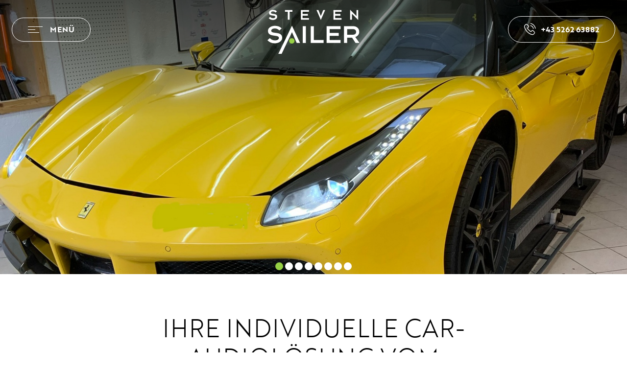

--- FILE ---
content_type: text/html; charset=utf-8
request_url: https://www.steven-sailer.com/
body_size: 8423
content:
<!DOCTYPE html> <html lang="de"> <head> <meta charset="utf-8"> <!-- Created by Villa Marianne Werbeagentur - www.villa-marianne.com This website is powered by TYPO3 - inspiring people to share! TYPO3 is a free open source Content Management Framework initially created by Kasper Skaarhoj and licensed under GNU/GPL. TYPO3 is copyright 1998-2026 of Kasper Skaarhoj. Extensions are copyright of their respective owners. Information and contribution at https://typo3.org/ --> <title>Exclusive Home Entertainment &amp; Car Audio Telfs, Tirol - Steven Sailer</title> <meta name="generator" content="TYPO3 CMS"> <meta name="description" content="Exclusive Home Entertainment &amp; Car Audio by Steven Sailer - Ihr Spezialist für Home Entertainment und Car Audio"> <meta name="robots" content="index,follow"> <meta name="viewport" content="width=device-width, initial-scale=1"> <meta name="keywords" content="Exclusive, Car, Auto, Audio, Soundsystem, Einbau, Sound, Boxen, Akustik, Home, Cinema, Tirol, Austria, Telfs,"> <meta property="og:title" content="Exclusive Car &amp; Home Entertainment"> <meta property="og:description" content="Handmade In Tirol"> <meta property="og:image" content="https://www.steven-sailer.com/fileadmin/user_upload/Facebook_Banner_1200x630.jpg"> <meta property="og:image:url" content="https://www.steven-sailer.com/fileadmin/user_upload/Facebook_Banner_1200x630.jpg"> <meta property="og:image:width" content="1600"> <meta property="og:image:height" content="840"> <meta name="twitter:title" content="Exclusive Car &amp; Home Entertainment"> <meta name="twitter:description" content="Handmade In Tirol"> <meta name="twitter:image" content="https://www.steven-sailer.com/fileadmin/user_upload/Facebook_Banner_1200x630.jpg"> <meta name="twitter:card" content="summary"> <link href="/_assets/vite/assets/VmTheme-BAP96iAv.css" rel="stylesheet" > <link rel="apple-touch-icon" sizes="180x180" href="/favicons/apple-touch-icon.png"> <link rel="icon" type="image/png" sizes="32x32" href="/favicons/favicon-32x32.png"> <link rel="icon" type="image/png" sizes="16x16" href="/favicons/favicon-16x16.png"> <link rel="manifest" href="/favicons/site.webmanifest"> <link rel="mask-icon" href="/favicons/safari-pinned-tab.svg" color="#ffffff"> <link rel="shortcut icon" href="/favicons/favicon.ico"> <meta name="msapplication-TileColor" content="#ffffff"> <meta name="msapplication-config" content="/favicons/browserconfig.xml"> <meta name="theme-color" content="#ffffff"><script src="https://cc.villa-marianne.com/app.js?apiKey=9baf40075b682057d08a8c481ccdf37e2a68ea8777319a40&amp;domain=688349dde6486fbafd02cee2" referrerpolicy="origin"></script> <script type="text/x-ccm-loader" data-ccm-loader-src="https://www.googletagmanager.com/gtag/js?id=G-39NPWXH02N"></script> <script type="text/x-ccm-loader"> window.dataLayer = window.dataLayer || []; function gtag(){dataLayer.push(arguments);} gtag('js', new Date()); gtag('config', 'G-39NPWXH02N', {'anonymize_ip': true}); </script> <link rel="canonical" href="https://www.steven-sailer.com/"> </head> <body id="page-1"> <div id="header" class="d-flex align-items-center justify-content-between"> <div id="burger-wrap"> <div id="burger-trigger" class="btn btn-outline-white"> <div id="burger"><span></span><span></span><span></span></div> <div class="burger-text d-none d-md-block">MENÜ</div> </div> </div> <div id="logo"> <a href="/"> <img alt="Logo" src="/_assets/4bae54a22171e3090d1b727a2426172f/Images/Logo.svg" width="225" height="205"/> </a> </div> <div id="phone"> <a href="tel:+43526263882" class="btn btn-outline-white has-icon"><span class="icon-before icon-phone"></span>+43 5262 63882</a> </div> </div> <div id="slider" class="fullwidth"> <div class="container-fluid"><div id="c840" class="frame frame-type-vm_slider"><div class="swiper swiper-default" data-slides="8"><div class="swiper-wrapper"><div class="swiper-slide"><figure class="swiper-image"><picture><source srcset="/fileadmin/_processed_/4/e/csm_IMG_6966_7ff054c7e9.webp" media="(max-width: 575px)"><source srcset="/fileadmin/_processed_/4/e/csm_IMG_6966_fbff32783d.webp" media="(max-width: 767px)"><source srcset="/fileadmin/_processed_/4/e/csm_IMG_6966_e8d2ea1afa.webp" media="(max-width: 1023px)"><source srcset="/fileadmin/_processed_/4/e/csm_IMG_6966_18f21adb8f.webp" media="(max-width: 1279px)"><source srcset="/fileadmin/_processed_/4/e/csm_IMG_6966_5b71b9af08.webp" media="(max-width: 1399px)"><img class="img-fluid" loading="eager" decoding="async" src="/fileadmin/_processed_/4/e/csm_IMG_6966_5b71b9af08.webp" width="2000" height="875" alt=""/></picture></figure></div><div class="swiper-slide"><figure class="swiper-image"><picture><source srcset="/fileadmin/_processed_/e/e/csm_IMG_6617_50ebdb8584.webp" media="(max-width: 575px)"><source srcset="/fileadmin/_processed_/e/e/csm_IMG_6617_07162d657a.webp" media="(max-width: 767px)"><source srcset="/fileadmin/_processed_/e/e/csm_IMG_6617_daf72af039.webp" media="(max-width: 1023px)"><source srcset="/fileadmin/_processed_/e/e/csm_IMG_6617_b9dd8b1403.webp" media="(max-width: 1279px)"><source srcset="/fileadmin/_processed_/e/e/csm_IMG_6617_7e697d14fb.webp" media="(max-width: 1399px)"><img class="img-fluid" loading="eager" decoding="async" src="/fileadmin/_processed_/e/e/csm_IMG_6617_7e697d14fb.webp" width="2000" height="875" alt=""/></picture></figure></div><div class="swiper-slide"><figure class="swiper-image"><picture><source srcset="/fileadmin/_processed_/1/f/csm_430er_22d22491d6.webp" media="(max-width: 575px)"><source srcset="/fileadmin/_processed_/1/f/csm_430er_ac29379dd8.webp" media="(max-width: 767px)"><source srcset="/fileadmin/_processed_/1/f/csm_430er_4bb454ecc8.webp" media="(max-width: 1023px)"><source srcset="/fileadmin/_processed_/1/f/csm_430er_732df31f30.webp" media="(max-width: 1279px)"><source srcset="/fileadmin/_processed_/1/f/csm_430er_9952bb11c8.webp" media="(max-width: 1399px)"><img class="img-fluid" loading="eager" decoding="async" src="/fileadmin/_processed_/1/f/csm_430er_9952bb11c8.webp" width="2000" height="875" alt=""/></picture></figure></div><div class="swiper-slide"><figure class="swiper-image"><picture><source srcset="/fileadmin/_processed_/0/8/csm_IMG_4311_0ece4e9d46.webp" media="(max-width: 575px)"><source srcset="/fileadmin/_processed_/0/8/csm_IMG_4311_9733d65ed0.webp" media="(max-width: 767px)"><source srcset="/fileadmin/_processed_/0/8/csm_IMG_4311_22d7d3f2c4.webp" media="(max-width: 1023px)"><source srcset="/fileadmin/_processed_/0/8/csm_IMG_4311_8ed2b5bed5.webp" media="(max-width: 1279px)"><source srcset="/fileadmin/_processed_/0/8/csm_IMG_4311_a5283a168e.webp" media="(max-width: 1399px)"><img class="img-fluid" loading="eager" decoding="async" src="/fileadmin/_processed_/0/8/csm_IMG_4311_a5283a168e.webp" width="2000" height="875" alt=""/></picture></figure></div><div class="swiper-slide"><figure class="swiper-image"><picture><source srcset="/fileadmin/_processed_/3/2/csm_IMG_5394_2a4c004174.webp" media="(max-width: 575px)"><source srcset="/fileadmin/_processed_/3/2/csm_IMG_5394_5684fe340a.webp" media="(max-width: 767px)"><source srcset="/fileadmin/_processed_/3/2/csm_IMG_5394_05261fb457.webp" media="(max-width: 1023px)"><source srcset="/fileadmin/_processed_/3/2/csm_IMG_5394_620f7fb895.webp" media="(max-width: 1279px)"><source srcset="/fileadmin/_processed_/3/2/csm_IMG_5394_2410b32133.webp" media="(max-width: 1399px)"><img class="img-fluid" loading="eager" decoding="async" src="/fileadmin/_processed_/3/2/csm_IMG_5394_2410b32133.webp" width="2000" height="875" alt=""/></picture></figure></div><div class="swiper-slide"><figure class="swiper-image"><picture><source srcset="/fileadmin/_processed_/9/5/csm_WhatsApp_Image_2024-11-12_at_14.32.44_5081315644.webp" media="(max-width: 575px)"><source srcset="/fileadmin/_processed_/9/5/csm_WhatsApp_Image_2024-11-12_at_14.32.44_fd1527d6ed.webp" media="(max-width: 767px)"><source srcset="/fileadmin/_processed_/9/5/csm_WhatsApp_Image_2024-11-12_at_14.32.44_40d13e6a4a.webp" media="(max-width: 1023px)"><source srcset="/fileadmin/_processed_/9/5/csm_WhatsApp_Image_2024-11-12_at_14.32.44_bb633a1820.webp" media="(max-width: 1279px)"><source srcset="/fileadmin/_processed_/9/5/csm_WhatsApp_Image_2024-11-12_at_14.32.44_fab3aadcdf.webp" media="(max-width: 1399px)"><img class="img-fluid" loading="eager" decoding="async" src="/fileadmin/_processed_/9/5/csm_WhatsApp_Image_2024-11-12_at_14.32.44_fab3aadcdf.webp" width="2000" height="875" alt=""/></picture></figure></div><div class="swiper-slide"><figure class="swiper-image"><picture><source srcset="/fileadmin/_processed_/c/7/csm_IMG_8268_f26e27a256.webp" media="(max-width: 575px)"><source srcset="/fileadmin/_processed_/c/7/csm_IMG_8268_5306879eb6.webp" media="(max-width: 767px)"><source srcset="/fileadmin/_processed_/c/7/csm_IMG_8268_b7ede26482.webp" media="(max-width: 1023px)"><source srcset="/fileadmin/_processed_/c/7/csm_IMG_8268_c044a9ea38.webp" media="(max-width: 1279px)"><source srcset="/fileadmin/_processed_/c/7/csm_IMG_8268_967f359189.webp" media="(max-width: 1399px)"><img class="img-fluid" loading="eager" decoding="async" src="/fileadmin/_processed_/c/7/csm_IMG_8268_967f359189.webp" width="2000" height="875" alt=""/></picture></figure></div><div class="swiper-slide"><figure class="swiper-image"><picture><source srcset="/fileadmin/_processed_/2/c/csm_IMG_9962_neu_10aecc5149.webp" media="(max-width: 575px)"><source srcset="/fileadmin/_processed_/2/c/csm_IMG_9962_neu_db2ee9e6aa.webp" media="(max-width: 767px)"><source srcset="/fileadmin/_processed_/2/c/csm_IMG_9962_neu_a57582f8fc.webp" media="(max-width: 1023px)"><source srcset="/fileadmin/_processed_/2/c/csm_IMG_9962_neu_11fa3031d1.webp" media="(max-width: 1279px)"><source srcset="/fileadmin/_processed_/2/c/csm_IMG_9962_neu_6a60069294.webp" media="(max-width: 1399px)"><img class="img-fluid" loading="eager" decoding="async" src="/fileadmin/_processed_/2/c/csm_IMG_9962_neu_6a60069294.webp" width="2000" height="875" alt=""/></picture></figure></div></div><div class="swiper-pagination"></div></div></div></div> </div> <div id="content"> <div class="container-narrow"><div id="c6" class="frame frame-type-text mt-5 mb-5"><div class="header header1 has-subheader text-center"><h1>Ihre individuelle Car- Audiolösung vom</h1><h2 class="subheader">Vizeweltmeister/USA für Car-Audio</h2></div><p class="text-center">Sie sind&nbsp;auf der Suche nach einer optimal installierten Musiklösung für Ihr Fahrzeug? Dann hat Ihre Suche damit ein Ende. Ich habe es mir zur Zielsetzung gemacht, Ihnen einen Musikgenuss in Ihrem Fahrzeug zu realisieren, der Sie akustisch sowie optisch 100% zufriedenstellen wird.</p><p class="text-center">&nbsp;</p><p class="text-center"><a href="/car-entertainment" class="btn btn-primary text-white">Mehr zu Car-Audio</a></p></div></div> <div class="container-fluid"><div id="c841" class="frame frame-type-container-1col py-5 py-sm-5 py-md-5 py-lg-6 bg-light"><div id="c842" class="frame frame-type-text mb-5"><div class="header header2 has-subheader text-center"><h2>Car-Audio</h2><h3 class="subheader">News & Latest Projects</h3></div></div><div id="c843" class="frame frame-type-vm_slider"><div class="swiper swiper-multi" data-slides="6"><div class="swiper-wrapper"><div class="swiper-slide"><figure class="swiper-image"><a href="/car-entertainment/news"><picture><source srcset="/fileadmin/_processed_/6/0/csm_Einbaubild_neu_0761c2a229.webp" media="(max-width: 575px)"><source srcset="/fileadmin/_processed_/6/0/csm_Einbaubild_neu_455133eb8c.webp" media="(max-width: 767px)"><source srcset="/fileadmin/_processed_/6/0/csm_Einbaubild_neu_831eda0c37.webp" media="(max-width: 1023px)"><source srcset="/fileadmin/_processed_/6/0/csm_Einbaubild_neu_cdadb2e9d1.webp" media="(max-width: 1279px)"><source srcset="/fileadmin/_processed_/6/0/csm_Einbaubild_neu_1a79bb436f.webp" media="(max-width: 1399px)"><img class="img-fluid" loading="lazy" decoding="async" src="/fileadmin/_processed_/6/0/csm_Einbaubild_neu_1a79bb436f.webp" width="1152" height="1536" alt=""/></picture></a><figcaption class="swiper-caption has-subheader"><a href="/car-entertainment/news"><div class="h3 subheader mb-0">Training for Car Audio Installation Technics</div></a></figcaption></figure></div><div class="swiper-slide"><figure class="swiper-image"><a href="/car-entertainment/installationen/bmw/x3-1"><picture><source srcset="/fileadmin/_processed_/b/e/csm_IMG_5779_478c628b02.webp" media="(max-width: 575px)"><source srcset="/fileadmin/_processed_/b/e/csm_IMG_5779_54d405d856.webp" media="(max-width: 767px)"><source srcset="/fileadmin/_processed_/b/e/csm_IMG_5779_fd518a6167.webp" media="(max-width: 1023px)"><source srcset="/fileadmin/_processed_/b/e/csm_IMG_5779_1bff26fc8a.webp" media="(max-width: 1279px)"><source srcset="/fileadmin/_processed_/b/e/csm_IMG_5779_d683e62182.webp" media="(max-width: 1399px)"><img class="img-fluid" loading="lazy" decoding="async" src="/fileadmin/_processed_/b/e/csm_IMG_5779_d683e62182.webp" width="1152" height="1540" alt=""/></picture></a><figcaption class="swiper-caption has-subheader"><a href="/car-entertainment/installationen/bmw/x3-1"><div class="h3 subheader mb-0">BMW X1 Drive</div></a></figcaption></figure></div><div class="swiper-slide"><figure class="swiper-image"><a href="/car-entertainment/installationen/bmw/x3-1-1-1"><picture><source srcset="/fileadmin/_processed_/2/d/csm_IMG_5492_20e967feeb.webp" media="(max-width: 575px)"><source srcset="/fileadmin/_processed_/2/d/csm_IMG_5492_23bcbda627.webp" media="(max-width: 767px)"><source srcset="/fileadmin/_processed_/2/d/csm_IMG_5492_52418d017b.webp" media="(max-width: 1023px)"><source srcset="/fileadmin/_processed_/2/d/csm_IMG_5492_d6b9c2298d.webp" media="(max-width: 1279px)"><source srcset="/fileadmin/_processed_/2/d/csm_IMG_5492_24fd19f4e4.webp" media="(max-width: 1399px)"><img class="img-fluid" loading="lazy" decoding="async" src="/fileadmin/_processed_/2/d/csm_IMG_5492_24fd19f4e4.webp" width="1152" height="1536" alt=""/></picture></a><figcaption class="swiper-caption has-subheader"><a href="/car-entertainment/installationen/bmw/x3-1-1-1"><div class="h3 subheader mb-0">BMW 530XD</div></a></figcaption></figure></div><div class="swiper-slide"><figure class="swiper-image"><a href="/car-entertainment/installationen/mercedes/sl55amg-1-1"><picture><source srcset="/fileadmin/_processed_/c/3/csm_IMG_5742_afb16fe160.webp" media="(max-width: 575px)"><source srcset="/fileadmin/_processed_/c/3/csm_IMG_5742_0fa79dd755.webp" media="(max-width: 767px)"><source srcset="/fileadmin/_processed_/c/3/csm_IMG_5742_bfd2cefa60.webp" media="(max-width: 1023px)"><source srcset="/fileadmin/_processed_/c/3/csm_IMG_5742_354ce9d10d.webp" media="(max-width: 1279px)"><source srcset="/fileadmin/_processed_/c/3/csm_IMG_5742_e182661920.webp" media="(max-width: 1399px)"><img class="img-fluid" loading="lazy" decoding="async" src="/fileadmin/_processed_/c/3/csm_IMG_5742_e182661920.webp" width="1152" height="1536" alt=""/></picture></a><figcaption class="swiper-caption has-subheader"><a href="/car-entertainment/installationen/mercedes/sl55amg-1-1"><div class="h3 subheader mb-0">Mercedes Benz SL55 AMG Ver.3</div></a></figcaption></figure></div><div class="swiper-slide"><figure class="swiper-image"><a href="/car-entertainment/installationen/ferrari/ferrari-488er-spider"><picture><source srcset="/fileadmin/_processed_/4/e/csm_IMG_6966_d68b735f44.webp" media="(max-width: 575px)"><source srcset="/fileadmin/_processed_/4/e/csm_IMG_6966_d1a53e7ec5.webp" media="(max-width: 767px)"><source srcset="/fileadmin/_processed_/4/e/csm_IMG_6966_eee3245ad2.webp" media="(max-width: 1023px)"><source srcset="/fileadmin/_processed_/4/e/csm_IMG_6966_4ddbeb2b26.webp" media="(max-width: 1279px)"><source srcset="/fileadmin/_processed_/4/e/csm_IMG_6966_33aa3b5758.webp" media="(max-width: 1399px)"><img class="img-fluid" loading="lazy" decoding="async" src="/fileadmin/_processed_/4/e/csm_IMG_6966_33aa3b5758.webp" width="1152" height="1536" alt=""/></picture></a><figcaption class="swiper-caption has-subheader"><a href="/car-entertainment/installationen/ferrari/ferrari-488er-spider"><div class="h3 subheader mb-0">Ferrari 488 Spider</div></a></figcaption></figure></div><div class="swiper-slide"><figure class="swiper-image"><a href="/car-entertainment/installationen/chevrolet/aerostar-1"><picture><source srcset="/fileadmin/_processed_/9/e/csm_IMG_6632_291ffa0df8.webp" media="(max-width: 575px)"><source srcset="/fileadmin/_processed_/9/e/csm_IMG_6632_946189b495.webp" media="(max-width: 767px)"><source srcset="/fileadmin/_processed_/9/e/csm_IMG_6632_820214fe41.webp" media="(max-width: 1023px)"><source srcset="/fileadmin/_processed_/9/e/csm_IMG_6632_eb9eec60e4.webp" media="(max-width: 1279px)"><source srcset="/fileadmin/_processed_/9/e/csm_IMG_6632_de06800022.webp" media="(max-width: 1399px)"><img class="img-fluid" loading="lazy" decoding="async" src="/fileadmin/_processed_/9/e/csm_IMG_6632_de06800022.webp" width="1152" height="1536" alt=""/></picture></a><figcaption class="swiper-caption has-subheader"><a href="/car-entertainment/installationen/chevrolet/aerostar-1"><div class="h3 subheader mb-0">Corvette C1</div></a></figcaption></figure></div></div><div class="swiper-pagination"></div></div></div><div id="c844" class="frame frame-type-text mt-3"><p class="text-center"><a href="/car-entertainment/installationen" class="btn btn-primary text-white">Alle Projekte ansehen</a></p></div></div></div> <div id="c845" class="frame frame-type-image pb-5 pb-sm-5 pb-md-6 pb-lg-6 bg-light"><div class="container"><div class="ce-image ce-center ce-above"><div class="row row-cols-3 row-cols-sm-5 row-cols-md-5 row-cols-lg-10 g-0"><div class="col"><figure class="image is-svg"><a href="/car-entertainment/installationen/alfa"><img src="/fileadmin/user_upload/marken/Alfa_Romeo.svg" width="1200" height="800" alt=""/></a></figure></div><div class="col"><figure class="image is-svg"><a href="/car-entertainment/installationen/audi"><img src="/fileadmin/user_upload/marken/Audi.svg" width="1200" height="800" alt=""/></a></figure></div><div class="col"><figure class="image is-svg"><a href="/car-entertainment/installationen/bmw"><img src="/fileadmin/user_upload/marken/BMW.svg" width="1200" height="800" alt=""/></a></figure></div><div class="col"><figure class="image is-svg"><a href="/car-entertainment/installationen/chevrolet"><img src="/fileadmin/user_upload/marken/Chevrolet.svg" width="1200" height="800" alt=""/></a></figure></div><div class="col"><figure class="image is-svg"><a href="/car-entertainment/installationen/chrysler"><img src="/fileadmin/user_upload/marken/Chrysler.svg" width="1200" height="800" alt=""/></a></figure></div><div class="col"><figure class="image is-svg"><a href="/car-entertainment/installationen/cupra"><img src="/fileadmin/user_upload/marken/Cupra.svg" width="1200" height="800" alt=""/></a></figure></div><div class="col"><figure class="image is-svg"><a href="/car-entertainment/installationen/ferrari"><img src="/fileadmin/user_upload/marken/Ferrari.svg" width="1200" height="800" alt=""/></a></figure></div><div class="col"><figure class="image is-svg"><a href="/car-entertainment/installationen/fiat"><img src="/fileadmin/user_upload/marken/Fiat.svg" width="1200" height="800" alt=""/></a></figure></div><div class="col"><figure class="image is-svg"><a href="/car-entertainment/installationen/ford"><img src="/fileadmin/user_upload/marken/Ford.svg" width="1200" height="800" alt=""/></a></figure></div><div class="col"><figure class="image is-svg"><a href="/car-entertainment/installationen/gg-quad"><img src="/fileadmin/user_upload/GG-Quad.svg" width="1200" height="800" alt=""/></a></figure></div><div class="col"><figure class="image is-svg"><a href="/car-entertainment/installationen/honda"><img src="/fileadmin/user_upload/marken/Honda.svg" width="1200" height="800" alt=""/></a></figure></div><div class="col"><figure class="image is-svg"><a href="/car-entertainment/installationen/hyundai"><img src="/fileadmin/user_upload/marken/Hyundai.svg" width="1200" height="800" alt=""/></a></figure></div><div class="col"><figure class="image is-svg"><a href="/car-entertainment/installationen/jaguar"><img src="/fileadmin/user_upload/marken/Jaguar.svg" width="1200" height="800" alt=""/></a></figure></div><div class="col"><figure class="image is-svg"><a href="/car-entertainment/installationen/jeep"><img src="/fileadmin/user_upload/marken/Jeep.svg" width="1200" height="800" alt=""/></a></figure></div><div class="col"><figure class="image is-svg"><a href="/car-entertainment/installationen/lada"><img src="/fileadmin/user_upload/marken/Lada.svg" width="1200" height="800" alt=""/></a></figure></div><div class="col"><figure class="image is-svg"><a href="/car-entertainment/installationen/land-rover"><img src="/fileadmin/user_upload/Land_Rover.svg" width="1200" height="800" alt=""/></a></figure></div><div class="col"><figure class="image is-svg"><a href="/car-entertainment/installationen/mercedes"><img src="/fileadmin/user_upload/marken/Mercedes.svg" width="1200" height="800" alt=""/></a></figure></div><div class="col"><figure class="image is-svg"><a href="/car-entertainment/installationen/gm"><img src="/fileadmin/user_upload/MG.svg" width="1200" height="800" alt=""/></a></figure></div><div class="col"><figure class="image is-svg"><a href="/car-entertainment/installationen/mini-cooper"><img src="/fileadmin/user_upload/marken/Mini.svg" width="1200" height="800" alt=""/></a></figure></div><div class="col"><figure class="image is-svg"><a href="/car-entertainment/installationen/opel"><img src="/fileadmin/user_upload/marken/Opel.svg" width="1200" height="800" alt=""/></a></figure></div><div class="col"><figure class="image is-svg"><a href="/car-entertainment/installationen/peugeot"><img src="/fileadmin/user_upload/marken/Peugeot.svg" width="1200" height="800" alt=""/></a></figure></div><div class="col"><figure class="image is-svg"><a href="/car-entertainment/installationen/porsche"><img src="/fileadmin/user_upload/marken/Porsche.svg" width="1200" height="800" alt=""/></a></figure></div><div class="col"><figure class="image is-svg"><a href="/car-entertainment/installationen/renault"><img src="/fileadmin/user_upload/marken/Renault.svg" width="1200" height="800" alt=""/></a></figure></div><div class="col"><figure class="image is-svg"><a href="/car-entertainment/installationen/saab"><img src="/fileadmin/user_upload/marken/SAAB.svg" width="1200" height="800" alt=""/></a></figure></div><div class="col"><figure class="image is-svg"><a href="/car-entertainment/installationen/seat"><img src="/fileadmin/user_upload/marken/Seat.svg" width="1200" height="800" alt=""/></a></figure></div><div class="col"><figure class="image is-svg"><a href="/car-entertainment/installationen/skoda"><img src="/fileadmin/user_upload/marken/Skoda.svg" width="1200" height="800" alt=""/></a></figure></div><div class="col"><figure class="image is-svg"><a href="/car-entertainment/installationen/subaru"><img src="/fileadmin/user_upload/marken/Subaru.svg" width="1200" height="800" alt=""/></a></figure></div><div class="col"><figure class="image is-svg"><a href="/car-entertainment/installationen/suzuki"><img src="/fileadmin/user_upload/marken/Suzuki.svg" width="1200" height="800" alt=""/></a></figure></div><div class="col"><figure class="image is-svg"><a href="/car-entertainment/installationen/volvo"><img src="/fileadmin/user_upload/marken/Volvo.svg" width="1200" height="800" alt=""/></a></figure></div><div class="col"><figure class="image is-svg"><a href="/car-entertainment/installationen/volkswagen"><img src="/fileadmin/user_upload/marken/VW.svg" width="1200" height="800" alt=""/></a></figure></div><div class="col"><figure class="image is-svg"><a href="/car-entertainment/installationen/wohnmobil"><img src="/fileadmin/user_upload/marken/Wohnmobile.svg" width="1200" height="800" alt=""/></a></figure></div></div></div></div></div> <div class="frame-background-image" style="background-image: url('/fileadmin/_processed_/0/8/csm_AdobeStock_286292822__Konvertiert__980aea9d12.webp');"><div id="c849" class="frame frame-type-vmtheme-container-packages"><div class="container"><div class="text-white pt-5 pb-4"><div id="c847" class="frame frame-type-text mb-3"><div class="header header3 has-subheader text-center"><h3>Die passende Lösung für jeden</h3><h4 class="subheader">meine Car HIFI Pakete</h4></div></div><div class="row"><div class="col-lg-4 mb-2"><div id="c850" class="frame frame-indent frame-type-vm_package h-100"><div class="bg-black bg-opacity-50 p-1 p-sm-3 p-lg-1 h-100 d-flex flex-column"><div class="header text-primary">PAKET</div><h4 class="title">Basic</h4><div class="text pb-1"><p>Das optimale Paket für den Einstieg für 100% mehr Sound-Genuss und WOW-Effekt.</p><hr><ul><li>Lautsprecher</li><li>Dämmung</li><li>Serienmäßige Optik bleibt komplett erhalten</li><li>Kalibrierung der Boxen</li><li>Optimierung der Akustik</li><li>Inkl. Einbau</li></ul></div><hr class="mt-auto"><div class="price text-primary">€ 590,- bis € 990,-</div></div></div></div><div class="col-lg-4 mb-2"><div id="c851" class="frame frame-indent frame-type-vm_package h-100"><div class="bg-black bg-opacity-50 p-1 p-sm-3 p-lg-1 h-100 d-flex flex-column"><div class="header text-primary">PAKET</div><h4 class="title">Pro</h4><div class="text pb-1"><p>Perfekt für den gehobenen Sound im Fahrzeug mit relativ wenig Einbauaufwand.</p><hr><ul><li>Lautsprecher&nbsp;</li><li>Subwoofer</li><li>Dämmung</li><li>DSP Digitaler Soundprozessor inkl. Verstärker</li><li>Kalibirierung der Boxen</li><li>Optimierung der Akustik</li><li>Serienmäßige Optik “kann” komplett erhalten bleiben</li><li>je nach Lösung inkl. Einbau</li></ul></div><hr class="mt-auto"><div class="price text-primary">€ 990.- bis 2.990.-</div></div></div></div><div class="col-lg-4 mb-2"><div id="c852" class="frame frame-indent frame-type-vm_package h-100"><div class="bg-black bg-opacity-50 p-1 p-sm-3 p-lg-1 h-100 d-flex flex-column"><div class="header text-primary">PAKET</div><h4 class="title">Individual</h4><div class="text pb-1"><p>Dieses Sound Paket für höchste Ansprüche in Sachen Sound, Klang und Technik.&nbsp;</p><hr><ul><li>Individuelle Planung</li><li>Lautsprecher&nbsp;</li><li>Subwoofer</li><li>Dämmung</li><li>DSP Digitaler Soundprozessor inkl. Verstärker</li><li>Kalibirierung der Boxen</li><li>Optimierung der Akustik</li><li>Serienmäßige Optik “kann” komplett erhalten bleiben</li><li>je nach Lösung inkl. Einbau</li></ul></div><hr class="mt-auto"><div class="price text-primary">ab € 2.990.-</div></div></div></div></div></div></div></div></div> <div class="container"><div id="c863" class="frame frame-type-container-2col pt-1 pt-sm-2 pt-md-3 pt-lg-4"><div class="row"><div class="col-md-6 d-flex flex-column justify-content-start"><div id="c864" class="frame frame-type-vm_teaserbox"><div class="header header4 has-subheader text-center"><h4>Home Cinema</h4><h5 class="subheader">Full-Service Home Entertainment</h5></div><figure class="image"><a href="/home-entertainment"><picture><source srcset="/fileadmin/_processed_/2/f/csm_Bild2_4de40f263f.webp" media="(max-width: 575px)"><source srcset="/fileadmin/_processed_/2/f/csm_Bild2_ae24d6a3cd.webp" media="(max-width: 767px)"><source srcset="/fileadmin/_processed_/2/f/csm_Bild2_b79ddc18bf.webp" media="(max-width: 1023px)"><source srcset="/fileadmin/_processed_/2/f/csm_Bild2_363bf60f3a.webp" media="(max-width: 1279px)"><source srcset="/fileadmin/_processed_/2/f/csm_Bild2_e208a5333f.webp" media="(max-width: 1399px)"><img class="img-fluid" title="Home Entertainment" loading="lazy" decoding="async" src="/fileadmin/_processed_/2/f/csm_Bild2_e208a5333f.webp" width="576" height="432" alt=""/></picture></a></figure><div class="text-center mt-1"><a href="/home-entertainment" class="btn btn-primary text-white"> Home Entertainment </a></div></div></div><div class="col-md-6 d-flex flex-column justify-content-start"><div id="c865" class="frame frame-type-vm_teaserbox py-1 py-sm-2 py-md-3 py-lg-4"><div class="header header4 has-subheader text-center"><h4>QHT Tirol</h4><h5 class="subheader">Qualitätshandwerk Tirol</h5></div><figure class="image"><a href="/car-entertainment/betrieb/auszeichnungen"><picture><source srcset="/fileadmin/_processed_/7/6/csm_IMG_9214_dark_ace24032ab.webp" media="(max-width: 575px)"><source srcset="/fileadmin/_processed_/7/6/csm_IMG_9214_dark_e0f67b439a.webp" media="(max-width: 767px)"><source srcset="/fileadmin/_processed_/7/6/csm_IMG_9214_dark_bb5701095a.webp" media="(max-width: 1023px)"><source srcset="/fileadmin/_processed_/7/6/csm_IMG_9214_dark_cbd69e8463.webp" media="(max-width: 1279px)"><source srcset="/fileadmin/_processed_/7/6/csm_IMG_9214_dark_a6a5ff90a4.webp" media="(max-width: 1399px)"><img class="img-fluid" title="Weiterlesen" loading="lazy" decoding="async" src="/fileadmin/_processed_/7/6/csm_IMG_9214_dark_a6a5ff90a4.webp" width="576" height="432" alt=""/></picture></a></figure><div class="text-center mt-1"><a href="/car-entertainment/betrieb/auszeichnungen" class="btn btn-primary text-white"> Weiterlesen </a></div></div></div></div></div></div> <div class="container"><div id="c2099" class="frame frame-type-html mt-3 mb-4"><iframe width='100%' height='600' src="https://www.youtube-nocookie.com/embed/67iYx0i0b8o" frameborder="0" allow="accelerometer; autoplay; clipboard-write; encrypted-media; gyroscope; picture-in-picture; web-share" referrerpolicy="strict-origin-when-cross-origin" allowfullscreen></iframe></div></div> <div class="container"><div id="c2073" class="frame frame-type-html mt-3 mb-4"><iframe width='100%' height='600' src="https://www.youtube-nocookie.com/embed/dsBMKtFIvFE" frameborder="0" allow="accelerometer; autoplay; clipboard-write; encrypted-media; gyroscope; picture-in-picture; web-share" referrerpolicy="strict-origin-when-cross-origin" allowfullscreen></iframe></div></div> <div class="container"><div id="c2011" class="frame frame-type-html mt-3 mb-4"><iframe width='100%' height='600' src="https://www.youtube-nocookie.com/embed/hVUy2zX__GI?si=e-8S0YtkNvjBLxia" frameborder="0" allow="accelerometer; autoplay; clipboard-write; encrypted-media; gyroscope; picture-in-picture; web-share" referrerpolicy="strict-origin-when-cross-origin" allowfullscreen></iframe></div></div> <div class="container"><div id="c1637" class="frame frame-type-html mt-3 mb-4"><iframe width='100%' height='600' src='https://www.youtube-nocookie.com/embed/6spOBor4xCA?rel=0' frameborder='0' allowfullscreen></iframe></div></div> <div id="c1314" class="frame frame-type-vmtheme-container-contentslider py-2 py-sm-3 py-md-4 py-lg-4 bg-light"><div class="container-narrow"><div class="header header2 has-subheader text-center"><h2>KUNDENSTIMMEN</h2><h3 class="subheader">& Bewertungen</h3></div><div class="swiper swiper-default" data-slides="8"><div class="swiper-wrapper"><div class="swiper-slide"><div id="c1318" class="frame frame-type-vm_review bg-light"><div class="container-narrow"><div class="review-rating"><div class="review-rating-blank"><div class="review-rating-stars"><span class="icon icon-star"></span><span class="icon icon-star"></span><span class="icon icon-star"></span><span class="icon icon-star"></span><span class="icon icon-star"></span></div></div><div class="review-rating-filled"><div class="review-rating-stars w-100"><span class="icon icon-star"></span><span class="icon icon-star"></span><span class="icon icon-star"></span><span class="icon icon-star"></span><span class="icon icon-star"></span></div></div></div><div class="review-name">Markus Bochdansky</div><div class="review-body"><p class="text-center">Hervorragende Arbeit. Äusserst präziser Einbau der Anlage. Sehr gute persönliche Beratung. Man spürt die Begeisterung für seine Arbeit von Steven. Die Klangqualität der Anlage überragend. Wer hervorragenden Sound im Auto haben möchte geht zu Steve nach Telfs.</p></div></div></div></div><div class="swiper-slide"><div id="c1657" class="frame frame-type-vm_review bg-light"><div class="container-narrow"><div class="review-rating"><div class="review-rating-blank"><div class="review-rating-stars"><span class="icon icon-star"></span><span class="icon icon-star"></span><span class="icon icon-star"></span><span class="icon icon-star"></span><span class="icon icon-star"></span></div></div><div class="review-rating-filled"><div class="review-rating-stars w-100"><span class="icon icon-star"></span><span class="icon icon-star"></span><span class="icon icon-star"></span><span class="icon icon-star"></span><span class="icon icon-star"></span></div></div></div><div class="review-name">Julian Fodor</div><div class="review-body"><p class="text-center">Die letzten 2 Tage hat Steven an meinem Ford Focus gearbeitet... Heute abgeholt, eingestiegen und seither die Musik nicht mehr abgeschaltet, das spricht denke ich für sich. Beratung sowie geleistete Arbeit sieht tadellos aus</p></div></div></div></div><div class="swiper-slide"><div id="c1658" class="frame frame-type-vm_review bg-light"><div class="container-narrow"><div class="review-rating"><div class="review-rating-blank"><div class="review-rating-stars"><span class="icon icon-star"></span><span class="icon icon-star"></span><span class="icon icon-star"></span><span class="icon icon-star"></span><span class="icon icon-star"></span></div></div><div class="review-rating-filled"><div class="review-rating-stars w-100"><span class="icon icon-star"></span><span class="icon icon-star"></span><span class="icon icon-star"></span><span class="icon icon-star"></span><span class="icon icon-star"></span></div></div></div><div class="review-name">GP Creative</div><div class="review-body"><p class="text-center">Für einen internationalen Kunden bereiteten wir das Projekt "Gaming Car" auf. Mit Steven konnten wir dabei den idealen Mann für die Umsetzung finden! Auf der Beifahrerseite wurde eine komplette Gaming Konsole eingebaut. Das Wichtigste: Das gesamte Equipment ist binnen weniger Minuten ein - und ausbaubar, ganz dem Motto: Plug and Play! Danke für deine Expertise und den qualitativ hochwertigen Einbau, Steven!</p></div></div></div></div><div class="swiper-slide"><div id="c1659" class="frame frame-type-vm_review bg-light"><div class="container-narrow"><div class="review-rating"><div class="review-rating-blank"><div class="review-rating-stars"><span class="icon icon-star"></span><span class="icon icon-star"></span><span class="icon icon-star"></span><span class="icon icon-star"></span><span class="icon icon-star"></span></div></div><div class="review-rating-filled"><div class="review-rating-stars w-100"><span class="icon icon-star"></span><span class="icon icon-star"></span><span class="icon icon-star"></span><span class="icon icon-star"></span><span class="icon icon-star"></span></div></div></div><div class="review-name">Holger Niedrich</div><div class="review-body"><p class="text-center">Top Beratung. Top Einbauqualität. Es hat Spass gemacht sich inspirieren zu lassen und freue mich auf den täglichen Hörgenuss im VW Bus. Danke Steven.</p></div></div></div></div><div class="swiper-slide"><div id="c1660" class="frame frame-type-vm_review bg-light"><div class="container-narrow"><div class="review-rating"><div class="review-rating-blank"><div class="review-rating-stars"><span class="icon icon-star"></span><span class="icon icon-star"></span><span class="icon icon-star"></span><span class="icon icon-star"></span><span class="icon icon-star"></span></div></div><div class="review-rating-filled"><div class="review-rating-stars w-100"><span class="icon icon-star"></span><span class="icon icon-star"></span><span class="icon icon-star"></span><span class="icon icon-star"></span><span class="icon icon-star"></span></div></div></div><div class="review-name">Christina Holzmann</div><div class="review-body"><p class="text-center">Die Arbeit wird nicht nur höchst professionell, sondern auch mit einer deutlich spürbaren Leidenschaft durchgeführt. Die ausführliche Beratung hilft bei der Konkretisierung der eigenen Erwartungen und diese wurden sogar übertroffen. Kann man nur weiterempfehlen!</p></div></div></div></div><div class="swiper-slide"><div id="c1661" class="frame frame-type-vm_review bg-light"><div class="container-narrow"><div class="review-rating"><div class="review-rating-blank"><div class="review-rating-stars"><span class="icon icon-star"></span><span class="icon icon-star"></span><span class="icon icon-star"></span><span class="icon icon-star"></span><span class="icon icon-star"></span></div></div><div class="review-rating-filled"><div class="review-rating-stars w-100"><span class="icon icon-star"></span><span class="icon icon-star"></span><span class="icon icon-star"></span><span class="icon icon-star"></span><span class="icon icon-star"></span></div></div></div><div class="review-name">Werner Mölgg</div><div class="review-body"><p class="text-center">Hier war ein richtiger Profi am Werk! Alles perfekt eingebaut und ein super Sound! Steven du bist ein Künstler! Top Top Top Danke!</p></div></div></div></div><div class="swiper-slide"><div id="c1662" class="frame frame-type-vm_review bg-light"><div class="container-narrow"><div class="review-rating"><div class="review-rating-blank"><div class="review-rating-stars"><span class="icon icon-star"></span><span class="icon icon-star"></span><span class="icon icon-star"></span><span class="icon icon-star"></span><span class="icon icon-star"></span></div></div><div class="review-rating-filled"><div class="review-rating-stars w-100"><span class="icon icon-star"></span><span class="icon icon-star"></span><span class="icon icon-star"></span><span class="icon icon-star"></span><span class="icon icon-star"></span></div></div></div><div class="review-name">Wolfgang Hauser</div><div class="review-body"><p class="text-center">Steven hat meinen T6 mit einer neuen Anlage versehen. Service war hervorragend, der Preis war fair, der Montagetermin wurde gehalten und das Ergebnis war hervorragend. Ich kann nur sagen, immer wieder, eine Könner seines Faches.</p></div></div></div></div><div class="swiper-slide"><div id="c1663" class="frame frame-type-vm_review bg-light"><div class="container-narrow"><div class="review-rating"><div class="review-rating-blank"><div class="review-rating-stars"><span class="icon icon-star"></span><span class="icon icon-star"></span><span class="icon icon-star"></span><span class="icon icon-star"></span><span class="icon icon-star"></span></div></div><div class="review-rating-filled"><div class="review-rating-stars w-100"><span class="icon icon-star"></span><span class="icon icon-star"></span><span class="icon icon-star"></span><span class="icon icon-star"></span><span class="icon icon-star"></span></div></div></div><div class="review-name">Thomas Eberhard</div><div class="review-body"><p class="text-center">Ich habe ein Subwoofergehäuse für meinen SL von Steven bekommen. Die Verarbeitung ist Spitze und es paßt wie angegossen in die Öffnung im Fußraum. Obwohl ich nur ein kleiner Kunde bin, hat mich Steven super beraten und unterstützt.</p></div></div></div></div></div><div class="swiper-button swiper-button-prev"></div><div class="swiper-button swiper-button-next"></div><div class="swiper-pagination"></div></div></div></div> <div id="c1664" class="frame frame-type-vm_buttons pb-3 pb-sm-3 pb-md-4 pb-lg-4 bg-light"><div class="container"><div class="grid"><div class="grid-item"><a href="https://g.page/r/CcN5cgWMbaOYEBM/review" target="_blank" rel="noreferrer" class="btn btn-primary text-white"><span class="vm-button-text">Jetzt Bewerten</span></a></div><div class="grid-item"><a href="https://www.google.com/maps/place/Exclusiv-Car-Audio/@47.3155214,11.0781632,17z/data=!4m8!3m7!1s0x479d1a252fc8398f:0x98a36d8c057279c3!8m2!3d47.3155214!4d11.0781632!9m1!1b1!16s/g/1tkb42fv?entry=ttu" target="_blank" rel="noreferrer" class="btn btn-primary text-white"><span class="vm-button-text">Alle Rezensionen ansehen</span></a></div></div></div></div> </div> <nav id="mainnavi"> <div class="container"> <ul class="level1"> <li class="nav-item nav-item-11"> <a href="/home-entertainment"> Home Entertainment </a> <ul class="level2 parent-11"> <li class="nav-item nav-item-18"> <a href="/home-entertainment/leistungen"> Leistungen </a> </li> <li class="nav-item nav-item-14"> <a href="/home-entertainment/referenzen"> Referenzen </a> </li> <li class="nav-item nav-item-13"> <a href="/home-entertainment/auszeichnungen"> Auszeichnungen </a> </li> <li class="nav-item nav-item-15"> <a href="/home-entertainment/philosophie"> Philosophie </a> </li> <li class="nav-item nav-item-17"> <a href="/home-entertainment/presse"> Presse </a> </li> <li class="nav-item nav-item-164"> <a href="/home-entertainment/news"> News </a> </li> <li class="nav-item nav-item-234"> <a href="/fileadmin/user_upload/Prospekte/Mein_neuer_Prospekt.pdf" target="_blank"> Brochure.pdf </a> </li> </ul> </li> <li class="nav-item nav-item-12"> <a href="/car-entertainment"> Car Entertainment </a> <ul class="level2 parent-12"> <li class="nav-item nav-item-35"> <a href="/car-entertainment/sound-akustik"> Sound &amp; Akustik </a> </li> <li class="nav-item nav-item-221"> <a href="/car-entertainment/pakete-loesungen"> Pakete &amp; Lösungen </a> </li> <li class="nav-item nav-item-36"> <a href="/car-entertainment/installationen"> Installationen </a> </li> <li class="nav-item nav-item-29"> <a href="/car-entertainment/unternehmen"> Unternehmen </a> </li> <li class="nav-item nav-item-31"> <a href="/car-entertainment/wm-teilnahme"> WM-Teilnahme </a> </li> <li class="nav-item nav-item-32"> <a href="/car-entertainment/philosophie"> Philosophie </a> </li> <li class="nav-item nav-item-30"> <a href="/car-entertainment/presse"> Presse </a> </li> <li class="nav-item nav-item-28"> <a href="/car-entertainment/news"> News </a> </li> <li class="nav-item nav-item-235"> <a href="/fileadmin/user_upload/Prospekte/prospekt_caraudio_web.pdf" target="_blank"> Brochure.pdf </a> </li> </ul> </li> </ul> </div> </nav> <footer class="bg-black text-white pb-5"> <div class="frame-background-image" style="background-image: url('/fileadmin/_processed_/0/9/csm_lautsprecher_bcdeda2df0.webp');"><div id="c1636" class="frame frame-type-vm_buttons mt-6 mb-6"><div class="container"><div class="header header3 has-subheader text-center"><h3>Follow</h3><h4 class="subheader">Exclusive Car- & Home Entertainment</h4></div><div class="grid"><div class="grid-item"><a href="https://www.facebook.com/exclusive.home.entertainment/" target="_blank" rel="noreferrer" class="btn btn-outline-white has-icon"><span class="icon-before icon-facebook"></span><span class="vm-button-text">Facebook</span></a></div><div class="grid-item"><a href="https://www.youtube.com/user/tirolator1" target="_blank" rel="noreferrer" class="btn btn-outline-white has-icon"><span class="icon-before icon-youtube"></span><span class="vm-button-text">YouTube</span></a></div><div class="grid-item"><a href="https://www.instagram.com/sailer_steven" target="_blank" rel="noreferrer" class="btn btn-outline-white has-icon"><span class="icon-before icon-instagram"></span><span class="vm-button-text">Instagram</span></a></div></div></div></div></div> <div class="container-narrow"><div id="c853" class="frame frame-type-text mt-5 mb-3"><div class="header header2 text-center"><h2>Vereinbare einen Termin für ein unverbindliches Beratungsgespräch!</h2></div><h4 class="text-center"><strong>Montag - Freitag</strong><br><strong>9:00-12:00 / 14:00-18:00 Uhr</strong></h4><p class="text-center">Bitte um Terminvereinbarung!</p></div></div> <div class="container"><div id="c1594" class="frame frame-type-vm_buttons"><div class="grid"><div class="grid-item"><a href="tel:+43526263882" class="btn btn-primary text-white has-icon"><span class="icon-before icon-phone"></span><span class="vm-button-text">+43 5262 63882</span></a></div><div class="grid-item"><a href="mailto:info@steven-sailer.com" class="btn btn-primary text-white has-icon"><span class="icon-before icon-mail"></span><span class="vm-button-text">info@steven-sailer.com</span></a></div><div class="grid-item"><a href="https://wa.me/436643693370" target="_blank" rel="noreferrer" class="btn btn-primary text-white has-icon"><span class="icon-before icon-whatsapp"></span><span class="vm-button-text">+43 664 3693370</span></a></div></div></div></div> <div class="container"><div id="c862" class="frame frame-type-div mt-5 mb-5"><hr class="ce-div"/></div></div> <div class="container"><div id="c855" class="frame frame-type-container-3col"><div class="row"><div class="col-lg-4 d-flex flex-column justify-content-start"><div id="c367" class="frame frame-type-text mb-3"><p><strong>EXCLUSIVE HOME AND CAR ENTERTAINMENT</strong><br><strong>BY STEVEN SAILER</strong></p><p>Karl-Schönherr-Straße 9<br>6410 Telfs - Tirol - Austria</p><p>Tel. <a href="tel:+43526263882" target="_top">+43(5262)63882</a><br><a href="mailto:info@steven-sailer.com">info@steven-sailer.com</a></p></div></div><div class="col-lg-4 d-flex flex-column justify-content-start"><div id="c1596" class="frame frame-type-text mb-1"><p><strong>HOME ENTERTAINMENT</strong></p></div><div id="c1597" class="frame frame-type-menu_pages mb-3"><nav><ul><li class="nav-item nav-item-18"><a href="/home-entertainment/leistungen"> Leistungen </a></li><li class="nav-item nav-item-14"><a href="/home-entertainment/referenzen"> Referenzen </a></li><li class="nav-item nav-item-13"><a href="/home-entertainment/auszeichnungen"> Auszeichnungen </a></li><li class="nav-item nav-item-15"><a href="/home-entertainment/philosophie"> Philosophie </a></li><li class="nav-item nav-item-17"><a href="/home-entertainment/presse"> Presse </a></li><li class="nav-item nav-item-164"><a href="/home-entertainment/news"> News </a></li><li class="nav-item nav-item-234"><a href="/fileadmin/user_upload/Prospekte/Mein_neuer_Prospekt.pdf" target="_blank"> Brochure.pdf </a></li></ul></nav></div></div><div class="col-lg-4 d-flex flex-column justify-content-start"><div id="c858" class="frame frame-type-text mb-1"><p><strong>CAR ENTERTAINMENT</strong></p></div><div id="c857" class="frame frame-type-menu_pages mb-3"><nav><ul><li class="nav-item nav-item-35"><a href="/car-entertainment/sound-akustik"> Sound &amp; Akustik </a></li><li class="nav-item nav-item-221"><a href="/car-entertainment/pakete-loesungen"> Pakete &amp; Lösungen </a></li><li class="nav-item nav-item-36"><a href="/car-entertainment/installationen"> Installationen </a></li><li class="nav-item nav-item-29"><a href="/car-entertainment/unternehmen"> Unternehmen </a></li><li class="nav-item nav-item-31"><a href="/car-entertainment/wm-teilnahme"> WM-Teilnahme </a></li><li class="nav-item nav-item-32"><a href="/car-entertainment/philosophie"> Philosophie </a></li><li class="nav-item nav-item-30"><a href="/car-entertainment/presse"> Presse </a></li><li class="nav-item nav-item-28"><a href="/car-entertainment/news"> News </a></li><li class="nav-item nav-item-235"><a href="/fileadmin/user_upload/Prospekte/prospekt_caraudio_web.pdf" target="_blank"> Brochure.pdf </a></li></ul></nav></div></div></div></div></div> <div class="container"><div id="c1598" class="frame frame-type-div mt-5 mb-2"><hr class="ce-div"/></div></div> <div id="metanavi"> <div class="container"><div id="c856" class="frame frame-type-menu_subpages"><nav><ul><li class="nav-item nav-item-148"><a href="/kontakt"> Kontakt </a></li><li class="nav-item nav-item-138"><a href="/impressum"> Impressum </a></li><li class="nav-item nav-item-139"><a href="/datenschutz"> Datenschutz </a></li><li class="nav-item nav-item-233"><a href="/#CCM.openWidget"> Cookies </a></li><li class="nav-item nav-item-230"><a href="https://www.villa-marianne.com" target="_blank"> Villa Marianne </a></li></ul></nav></div></div> </div> </footer> <script type="module" src="/_assets/vite/assets/VmTheme.entry-TZAHrep2.js"></script> </body> </html>

--- FILE ---
content_type: text/html; charset=utf-8
request_url: https://www.youtube-nocookie.com/embed/67iYx0i0b8o
body_size: 45323
content:
<!DOCTYPE html><html lang="en" dir="ltr" data-cast-api-enabled="true"><head><meta name="viewport" content="width=device-width, initial-scale=1"><script nonce="0AaWXDF1_TBDmcdZCYDpyA">if ('undefined' == typeof Symbol || 'undefined' == typeof Symbol.iterator) {delete Array.prototype.entries;}</script><style name="www-roboto" nonce="-Q1OomC3gN3-OzkiUbqUYw">@font-face{font-family:'Roboto';font-style:normal;font-weight:400;font-stretch:100%;src:url(//fonts.gstatic.com/s/roboto/v48/KFO7CnqEu92Fr1ME7kSn66aGLdTylUAMa3GUBHMdazTgWw.woff2)format('woff2');unicode-range:U+0460-052F,U+1C80-1C8A,U+20B4,U+2DE0-2DFF,U+A640-A69F,U+FE2E-FE2F;}@font-face{font-family:'Roboto';font-style:normal;font-weight:400;font-stretch:100%;src:url(//fonts.gstatic.com/s/roboto/v48/KFO7CnqEu92Fr1ME7kSn66aGLdTylUAMa3iUBHMdazTgWw.woff2)format('woff2');unicode-range:U+0301,U+0400-045F,U+0490-0491,U+04B0-04B1,U+2116;}@font-face{font-family:'Roboto';font-style:normal;font-weight:400;font-stretch:100%;src:url(//fonts.gstatic.com/s/roboto/v48/KFO7CnqEu92Fr1ME7kSn66aGLdTylUAMa3CUBHMdazTgWw.woff2)format('woff2');unicode-range:U+1F00-1FFF;}@font-face{font-family:'Roboto';font-style:normal;font-weight:400;font-stretch:100%;src:url(//fonts.gstatic.com/s/roboto/v48/KFO7CnqEu92Fr1ME7kSn66aGLdTylUAMa3-UBHMdazTgWw.woff2)format('woff2');unicode-range:U+0370-0377,U+037A-037F,U+0384-038A,U+038C,U+038E-03A1,U+03A3-03FF;}@font-face{font-family:'Roboto';font-style:normal;font-weight:400;font-stretch:100%;src:url(//fonts.gstatic.com/s/roboto/v48/KFO7CnqEu92Fr1ME7kSn66aGLdTylUAMawCUBHMdazTgWw.woff2)format('woff2');unicode-range:U+0302-0303,U+0305,U+0307-0308,U+0310,U+0312,U+0315,U+031A,U+0326-0327,U+032C,U+032F-0330,U+0332-0333,U+0338,U+033A,U+0346,U+034D,U+0391-03A1,U+03A3-03A9,U+03B1-03C9,U+03D1,U+03D5-03D6,U+03F0-03F1,U+03F4-03F5,U+2016-2017,U+2034-2038,U+203C,U+2040,U+2043,U+2047,U+2050,U+2057,U+205F,U+2070-2071,U+2074-208E,U+2090-209C,U+20D0-20DC,U+20E1,U+20E5-20EF,U+2100-2112,U+2114-2115,U+2117-2121,U+2123-214F,U+2190,U+2192,U+2194-21AE,U+21B0-21E5,U+21F1-21F2,U+21F4-2211,U+2213-2214,U+2216-22FF,U+2308-230B,U+2310,U+2319,U+231C-2321,U+2336-237A,U+237C,U+2395,U+239B-23B7,U+23D0,U+23DC-23E1,U+2474-2475,U+25AF,U+25B3,U+25B7,U+25BD,U+25C1,U+25CA,U+25CC,U+25FB,U+266D-266F,U+27C0-27FF,U+2900-2AFF,U+2B0E-2B11,U+2B30-2B4C,U+2BFE,U+3030,U+FF5B,U+FF5D,U+1D400-1D7FF,U+1EE00-1EEFF;}@font-face{font-family:'Roboto';font-style:normal;font-weight:400;font-stretch:100%;src:url(//fonts.gstatic.com/s/roboto/v48/KFO7CnqEu92Fr1ME7kSn66aGLdTylUAMaxKUBHMdazTgWw.woff2)format('woff2');unicode-range:U+0001-000C,U+000E-001F,U+007F-009F,U+20DD-20E0,U+20E2-20E4,U+2150-218F,U+2190,U+2192,U+2194-2199,U+21AF,U+21E6-21F0,U+21F3,U+2218-2219,U+2299,U+22C4-22C6,U+2300-243F,U+2440-244A,U+2460-24FF,U+25A0-27BF,U+2800-28FF,U+2921-2922,U+2981,U+29BF,U+29EB,U+2B00-2BFF,U+4DC0-4DFF,U+FFF9-FFFB,U+10140-1018E,U+10190-1019C,U+101A0,U+101D0-101FD,U+102E0-102FB,U+10E60-10E7E,U+1D2C0-1D2D3,U+1D2E0-1D37F,U+1F000-1F0FF,U+1F100-1F1AD,U+1F1E6-1F1FF,U+1F30D-1F30F,U+1F315,U+1F31C,U+1F31E,U+1F320-1F32C,U+1F336,U+1F378,U+1F37D,U+1F382,U+1F393-1F39F,U+1F3A7-1F3A8,U+1F3AC-1F3AF,U+1F3C2,U+1F3C4-1F3C6,U+1F3CA-1F3CE,U+1F3D4-1F3E0,U+1F3ED,U+1F3F1-1F3F3,U+1F3F5-1F3F7,U+1F408,U+1F415,U+1F41F,U+1F426,U+1F43F,U+1F441-1F442,U+1F444,U+1F446-1F449,U+1F44C-1F44E,U+1F453,U+1F46A,U+1F47D,U+1F4A3,U+1F4B0,U+1F4B3,U+1F4B9,U+1F4BB,U+1F4BF,U+1F4C8-1F4CB,U+1F4D6,U+1F4DA,U+1F4DF,U+1F4E3-1F4E6,U+1F4EA-1F4ED,U+1F4F7,U+1F4F9-1F4FB,U+1F4FD-1F4FE,U+1F503,U+1F507-1F50B,U+1F50D,U+1F512-1F513,U+1F53E-1F54A,U+1F54F-1F5FA,U+1F610,U+1F650-1F67F,U+1F687,U+1F68D,U+1F691,U+1F694,U+1F698,U+1F6AD,U+1F6B2,U+1F6B9-1F6BA,U+1F6BC,U+1F6C6-1F6CF,U+1F6D3-1F6D7,U+1F6E0-1F6EA,U+1F6F0-1F6F3,U+1F6F7-1F6FC,U+1F700-1F7FF,U+1F800-1F80B,U+1F810-1F847,U+1F850-1F859,U+1F860-1F887,U+1F890-1F8AD,U+1F8B0-1F8BB,U+1F8C0-1F8C1,U+1F900-1F90B,U+1F93B,U+1F946,U+1F984,U+1F996,U+1F9E9,U+1FA00-1FA6F,U+1FA70-1FA7C,U+1FA80-1FA89,U+1FA8F-1FAC6,U+1FACE-1FADC,U+1FADF-1FAE9,U+1FAF0-1FAF8,U+1FB00-1FBFF;}@font-face{font-family:'Roboto';font-style:normal;font-weight:400;font-stretch:100%;src:url(//fonts.gstatic.com/s/roboto/v48/KFO7CnqEu92Fr1ME7kSn66aGLdTylUAMa3OUBHMdazTgWw.woff2)format('woff2');unicode-range:U+0102-0103,U+0110-0111,U+0128-0129,U+0168-0169,U+01A0-01A1,U+01AF-01B0,U+0300-0301,U+0303-0304,U+0308-0309,U+0323,U+0329,U+1EA0-1EF9,U+20AB;}@font-face{font-family:'Roboto';font-style:normal;font-weight:400;font-stretch:100%;src:url(//fonts.gstatic.com/s/roboto/v48/KFO7CnqEu92Fr1ME7kSn66aGLdTylUAMa3KUBHMdazTgWw.woff2)format('woff2');unicode-range:U+0100-02BA,U+02BD-02C5,U+02C7-02CC,U+02CE-02D7,U+02DD-02FF,U+0304,U+0308,U+0329,U+1D00-1DBF,U+1E00-1E9F,U+1EF2-1EFF,U+2020,U+20A0-20AB,U+20AD-20C0,U+2113,U+2C60-2C7F,U+A720-A7FF;}@font-face{font-family:'Roboto';font-style:normal;font-weight:400;font-stretch:100%;src:url(//fonts.gstatic.com/s/roboto/v48/KFO7CnqEu92Fr1ME7kSn66aGLdTylUAMa3yUBHMdazQ.woff2)format('woff2');unicode-range:U+0000-00FF,U+0131,U+0152-0153,U+02BB-02BC,U+02C6,U+02DA,U+02DC,U+0304,U+0308,U+0329,U+2000-206F,U+20AC,U+2122,U+2191,U+2193,U+2212,U+2215,U+FEFF,U+FFFD;}@font-face{font-family:'Roboto';font-style:normal;font-weight:500;font-stretch:100%;src:url(//fonts.gstatic.com/s/roboto/v48/KFO7CnqEu92Fr1ME7kSn66aGLdTylUAMa3GUBHMdazTgWw.woff2)format('woff2');unicode-range:U+0460-052F,U+1C80-1C8A,U+20B4,U+2DE0-2DFF,U+A640-A69F,U+FE2E-FE2F;}@font-face{font-family:'Roboto';font-style:normal;font-weight:500;font-stretch:100%;src:url(//fonts.gstatic.com/s/roboto/v48/KFO7CnqEu92Fr1ME7kSn66aGLdTylUAMa3iUBHMdazTgWw.woff2)format('woff2');unicode-range:U+0301,U+0400-045F,U+0490-0491,U+04B0-04B1,U+2116;}@font-face{font-family:'Roboto';font-style:normal;font-weight:500;font-stretch:100%;src:url(//fonts.gstatic.com/s/roboto/v48/KFO7CnqEu92Fr1ME7kSn66aGLdTylUAMa3CUBHMdazTgWw.woff2)format('woff2');unicode-range:U+1F00-1FFF;}@font-face{font-family:'Roboto';font-style:normal;font-weight:500;font-stretch:100%;src:url(//fonts.gstatic.com/s/roboto/v48/KFO7CnqEu92Fr1ME7kSn66aGLdTylUAMa3-UBHMdazTgWw.woff2)format('woff2');unicode-range:U+0370-0377,U+037A-037F,U+0384-038A,U+038C,U+038E-03A1,U+03A3-03FF;}@font-face{font-family:'Roboto';font-style:normal;font-weight:500;font-stretch:100%;src:url(//fonts.gstatic.com/s/roboto/v48/KFO7CnqEu92Fr1ME7kSn66aGLdTylUAMawCUBHMdazTgWw.woff2)format('woff2');unicode-range:U+0302-0303,U+0305,U+0307-0308,U+0310,U+0312,U+0315,U+031A,U+0326-0327,U+032C,U+032F-0330,U+0332-0333,U+0338,U+033A,U+0346,U+034D,U+0391-03A1,U+03A3-03A9,U+03B1-03C9,U+03D1,U+03D5-03D6,U+03F0-03F1,U+03F4-03F5,U+2016-2017,U+2034-2038,U+203C,U+2040,U+2043,U+2047,U+2050,U+2057,U+205F,U+2070-2071,U+2074-208E,U+2090-209C,U+20D0-20DC,U+20E1,U+20E5-20EF,U+2100-2112,U+2114-2115,U+2117-2121,U+2123-214F,U+2190,U+2192,U+2194-21AE,U+21B0-21E5,U+21F1-21F2,U+21F4-2211,U+2213-2214,U+2216-22FF,U+2308-230B,U+2310,U+2319,U+231C-2321,U+2336-237A,U+237C,U+2395,U+239B-23B7,U+23D0,U+23DC-23E1,U+2474-2475,U+25AF,U+25B3,U+25B7,U+25BD,U+25C1,U+25CA,U+25CC,U+25FB,U+266D-266F,U+27C0-27FF,U+2900-2AFF,U+2B0E-2B11,U+2B30-2B4C,U+2BFE,U+3030,U+FF5B,U+FF5D,U+1D400-1D7FF,U+1EE00-1EEFF;}@font-face{font-family:'Roboto';font-style:normal;font-weight:500;font-stretch:100%;src:url(//fonts.gstatic.com/s/roboto/v48/KFO7CnqEu92Fr1ME7kSn66aGLdTylUAMaxKUBHMdazTgWw.woff2)format('woff2');unicode-range:U+0001-000C,U+000E-001F,U+007F-009F,U+20DD-20E0,U+20E2-20E4,U+2150-218F,U+2190,U+2192,U+2194-2199,U+21AF,U+21E6-21F0,U+21F3,U+2218-2219,U+2299,U+22C4-22C6,U+2300-243F,U+2440-244A,U+2460-24FF,U+25A0-27BF,U+2800-28FF,U+2921-2922,U+2981,U+29BF,U+29EB,U+2B00-2BFF,U+4DC0-4DFF,U+FFF9-FFFB,U+10140-1018E,U+10190-1019C,U+101A0,U+101D0-101FD,U+102E0-102FB,U+10E60-10E7E,U+1D2C0-1D2D3,U+1D2E0-1D37F,U+1F000-1F0FF,U+1F100-1F1AD,U+1F1E6-1F1FF,U+1F30D-1F30F,U+1F315,U+1F31C,U+1F31E,U+1F320-1F32C,U+1F336,U+1F378,U+1F37D,U+1F382,U+1F393-1F39F,U+1F3A7-1F3A8,U+1F3AC-1F3AF,U+1F3C2,U+1F3C4-1F3C6,U+1F3CA-1F3CE,U+1F3D4-1F3E0,U+1F3ED,U+1F3F1-1F3F3,U+1F3F5-1F3F7,U+1F408,U+1F415,U+1F41F,U+1F426,U+1F43F,U+1F441-1F442,U+1F444,U+1F446-1F449,U+1F44C-1F44E,U+1F453,U+1F46A,U+1F47D,U+1F4A3,U+1F4B0,U+1F4B3,U+1F4B9,U+1F4BB,U+1F4BF,U+1F4C8-1F4CB,U+1F4D6,U+1F4DA,U+1F4DF,U+1F4E3-1F4E6,U+1F4EA-1F4ED,U+1F4F7,U+1F4F9-1F4FB,U+1F4FD-1F4FE,U+1F503,U+1F507-1F50B,U+1F50D,U+1F512-1F513,U+1F53E-1F54A,U+1F54F-1F5FA,U+1F610,U+1F650-1F67F,U+1F687,U+1F68D,U+1F691,U+1F694,U+1F698,U+1F6AD,U+1F6B2,U+1F6B9-1F6BA,U+1F6BC,U+1F6C6-1F6CF,U+1F6D3-1F6D7,U+1F6E0-1F6EA,U+1F6F0-1F6F3,U+1F6F7-1F6FC,U+1F700-1F7FF,U+1F800-1F80B,U+1F810-1F847,U+1F850-1F859,U+1F860-1F887,U+1F890-1F8AD,U+1F8B0-1F8BB,U+1F8C0-1F8C1,U+1F900-1F90B,U+1F93B,U+1F946,U+1F984,U+1F996,U+1F9E9,U+1FA00-1FA6F,U+1FA70-1FA7C,U+1FA80-1FA89,U+1FA8F-1FAC6,U+1FACE-1FADC,U+1FADF-1FAE9,U+1FAF0-1FAF8,U+1FB00-1FBFF;}@font-face{font-family:'Roboto';font-style:normal;font-weight:500;font-stretch:100%;src:url(//fonts.gstatic.com/s/roboto/v48/KFO7CnqEu92Fr1ME7kSn66aGLdTylUAMa3OUBHMdazTgWw.woff2)format('woff2');unicode-range:U+0102-0103,U+0110-0111,U+0128-0129,U+0168-0169,U+01A0-01A1,U+01AF-01B0,U+0300-0301,U+0303-0304,U+0308-0309,U+0323,U+0329,U+1EA0-1EF9,U+20AB;}@font-face{font-family:'Roboto';font-style:normal;font-weight:500;font-stretch:100%;src:url(//fonts.gstatic.com/s/roboto/v48/KFO7CnqEu92Fr1ME7kSn66aGLdTylUAMa3KUBHMdazTgWw.woff2)format('woff2');unicode-range:U+0100-02BA,U+02BD-02C5,U+02C7-02CC,U+02CE-02D7,U+02DD-02FF,U+0304,U+0308,U+0329,U+1D00-1DBF,U+1E00-1E9F,U+1EF2-1EFF,U+2020,U+20A0-20AB,U+20AD-20C0,U+2113,U+2C60-2C7F,U+A720-A7FF;}@font-face{font-family:'Roboto';font-style:normal;font-weight:500;font-stretch:100%;src:url(//fonts.gstatic.com/s/roboto/v48/KFO7CnqEu92Fr1ME7kSn66aGLdTylUAMa3yUBHMdazQ.woff2)format('woff2');unicode-range:U+0000-00FF,U+0131,U+0152-0153,U+02BB-02BC,U+02C6,U+02DA,U+02DC,U+0304,U+0308,U+0329,U+2000-206F,U+20AC,U+2122,U+2191,U+2193,U+2212,U+2215,U+FEFF,U+FFFD;}</style><script name="www-roboto" nonce="0AaWXDF1_TBDmcdZCYDpyA">if (document.fonts && document.fonts.load) {document.fonts.load("400 10pt Roboto", "E"); document.fonts.load("500 10pt Roboto", "E");}</script><link rel="stylesheet" href="/s/player/b95b0e7a/www-player.css" name="www-player" nonce="-Q1OomC3gN3-OzkiUbqUYw"><style nonce="-Q1OomC3gN3-OzkiUbqUYw">html {overflow: hidden;}body {font: 12px Roboto, Arial, sans-serif; background-color: #000; color: #fff; height: 100%; width: 100%; overflow: hidden; position: absolute; margin: 0; padding: 0;}#player {width: 100%; height: 100%;}h1 {text-align: center; color: #fff;}h3 {margin-top: 6px; margin-bottom: 3px;}.player-unavailable {position: absolute; top: 0; left: 0; right: 0; bottom: 0; padding: 25px; font-size: 13px; background: url(/img/meh7.png) 50% 65% no-repeat;}.player-unavailable .message {text-align: left; margin: 0 -5px 15px; padding: 0 5px 14px; border-bottom: 1px solid #888; font-size: 19px; font-weight: normal;}.player-unavailable a {color: #167ac6; text-decoration: none;}</style><script nonce="0AaWXDF1_TBDmcdZCYDpyA">var ytcsi={gt:function(n){n=(n||"")+"data_";return ytcsi[n]||(ytcsi[n]={tick:{},info:{},gel:{preLoggedGelInfos:[]}})},now:window.performance&&window.performance.timing&&window.performance.now&&window.performance.timing.navigationStart?function(){return window.performance.timing.navigationStart+window.performance.now()}:function(){return(new Date).getTime()},tick:function(l,t,n){var ticks=ytcsi.gt(n).tick;var v=t||ytcsi.now();if(ticks[l]){ticks["_"+l]=ticks["_"+l]||[ticks[l]];ticks["_"+l].push(v)}ticks[l]=
v},info:function(k,v,n){ytcsi.gt(n).info[k]=v},infoGel:function(p,n){ytcsi.gt(n).gel.preLoggedGelInfos.push(p)},setStart:function(t,n){ytcsi.tick("_start",t,n)}};
(function(w,d){function isGecko(){if(!w.navigator)return false;try{if(w.navigator.userAgentData&&w.navigator.userAgentData.brands&&w.navigator.userAgentData.brands.length){var brands=w.navigator.userAgentData.brands;var i=0;for(;i<brands.length;i++)if(brands[i]&&brands[i].brand==="Firefox")return true;return false}}catch(e){setTimeout(function(){throw e;})}if(!w.navigator.userAgent)return false;var ua=w.navigator.userAgent;return ua.indexOf("Gecko")>0&&ua.toLowerCase().indexOf("webkit")<0&&ua.indexOf("Edge")<
0&&ua.indexOf("Trident")<0&&ua.indexOf("MSIE")<0}ytcsi.setStart(w.performance?w.performance.timing.responseStart:null);var isPrerender=(d.visibilityState||d.webkitVisibilityState)=="prerender";var vName=!d.visibilityState&&d.webkitVisibilityState?"webkitvisibilitychange":"visibilitychange";if(isPrerender){var startTick=function(){ytcsi.setStart();d.removeEventListener(vName,startTick)};d.addEventListener(vName,startTick,false)}if(d.addEventListener)d.addEventListener(vName,function(){ytcsi.tick("vc")},
false);if(isGecko()){var isHidden=(d.visibilityState||d.webkitVisibilityState)=="hidden";if(isHidden)ytcsi.tick("vc")}var slt=function(el,t){setTimeout(function(){var n=ytcsi.now();el.loadTime=n;if(el.slt)el.slt()},t)};w.__ytRIL=function(el){if(!el.getAttribute("data-thumb"))if(w.requestAnimationFrame)w.requestAnimationFrame(function(){slt(el,0)});else slt(el,16)}})(window,document);
</script><script nonce="0AaWXDF1_TBDmcdZCYDpyA">var ytcfg={d:function(){return window.yt&&yt.config_||ytcfg.data_||(ytcfg.data_={})},get:function(k,o){return k in ytcfg.d()?ytcfg.d()[k]:o},set:function(){var a=arguments;if(a.length>1)ytcfg.d()[a[0]]=a[1];else{var k;for(k in a[0])ytcfg.d()[k]=a[0][k]}}};
ytcfg.set({"CLIENT_CANARY_STATE":"none","DEVICE":"cbr\u003dChrome\u0026cbrand\u003dapple\u0026cbrver\u003d131.0.0.0\u0026ceng\u003dWebKit\u0026cengver\u003d537.36\u0026cos\u003dMacintosh\u0026cosver\u003d10_15_7\u0026cplatform\u003dDESKTOP","EVENT_ID":"PSpxaabGO4TD_bkP2cCaWQ","EXPERIMENT_FLAGS":{"ab_det_apb_b":true,"ab_det_apm":true,"ab_det_el_h":true,"ab_det_em_inj":true,"ab_l_sig_st":true,"ab_l_sig_st_e":true,"action_companion_center_align_description":true,"allow_skip_networkless":true,"always_send_and_write":true,"att_web_record_metrics":true,"attmusi":true,"c3_enable_button_impression_logging":true,"c3_watch_page_component":true,"cancel_pending_navs":true,"clean_up_manual_attribution_header":true,"config_age_report_killswitch":true,"cow_optimize_idom_compat":true,"csi_config_handling_infra":true,"csi_on_gel":true,"delhi_mweb_colorful_sd":true,"delhi_mweb_colorful_sd_v2":true,"deprecate_csi_has_info":true,"deprecate_pair_servlet_enabled":true,"desktop_sparkles_light_cta_button":true,"disable_cached_masthead_data":true,"disable_child_node_auto_formatted_strings":true,"disable_log_to_visitor_layer":true,"disable_pacf_logging_for_memory_limited_tv":true,"embeds_enable_eid_enforcement_for_youtube":true,"embeds_enable_info_panel_dismissal":true,"embeds_enable_pfp_always_unbranded":true,"embeds_muted_autoplay_sound_fix":true,"embeds_serve_es6_client":true,"embeds_web_nwl_disable_nocookie":true,"embeds_web_updated_shorts_definition_fix":true,"enable_active_view_display_ad_renderer_web_home":true,"enable_ad_disclosure_banner_a11y_fix":true,"enable_chips_shelf_view_model_fully_reactive":true,"enable_client_creator_goal_ticker_bar_revamp":true,"enable_client_only_wiz_direct_reactions":true,"enable_client_sli_logging":true,"enable_client_streamz_web":true,"enable_client_ve_spec":true,"enable_cloud_save_error_popup_after_retry":true,"enable_dai_sdf_h5_preroll":true,"enable_datasync_id_header_in_web_vss_pings":true,"enable_default_mono_cta_migration_web_client":true,"enable_docked_chat_messages":true,"enable_drop_shadow_experiment":true,"enable_entity_store_from_dependency_injection":true,"enable_inline_muted_playback_on_web_search":true,"enable_inline_muted_playback_on_web_search_for_vdc":true,"enable_inline_muted_playback_on_web_search_for_vdcb":true,"enable_is_extended_monitoring":true,"enable_is_mini_app_page_active_bugfix":true,"enable_logging_first_user_action_after_game_ready":true,"enable_ltc_param_fetch_from_innertube":true,"enable_masthead_mweb_padding_fix":true,"enable_menu_renderer_button_in_mweb_hclr":true,"enable_mini_app_command_handler_mweb_fix":true,"enable_mini_guide_downloads_item":true,"enable_mixed_direction_formatted_strings":true,"enable_mweb_livestream_ui_update":true,"enable_mweb_new_caption_language_picker":true,"enable_names_handles_account_switcher":true,"enable_network_request_logging_on_game_events":true,"enable_new_paid_product_placement":true,"enable_open_in_new_tab_icon_for_short_dr_for_desktop_search":true,"enable_open_yt_content":true,"enable_origin_query_parameter_bugfix":true,"enable_pause_ads_on_ytv_html5":true,"enable_payments_purchase_manager":true,"enable_pdp_icon_prefetch":true,"enable_pl_r_si_fa":true,"enable_place_pivot_url":true,"enable_playable_a11y_label_with_badge_text":true,"enable_pv_screen_modern_text":true,"enable_removing_navbar_title_on_hashtag_page_mweb":true,"enable_rta_manager":true,"enable_sdf_companion_h5":true,"enable_sdf_dai_h5_midroll":true,"enable_sdf_h5_endemic_mid_post_roll":true,"enable_sdf_on_h5_unplugged_vod_midroll":true,"enable_sdf_shorts_player_bytes_h5":true,"enable_sending_unwrapped_game_audio_as_serialized_metadata":true,"enable_sfv_effect_pivot_url":true,"enable_shorts_new_carousel":true,"enable_skip_ad_guidance_prompt":true,"enable_skippable_ads_for_unplugged_ad_pod":true,"enable_smearing_expansion_dai":true,"enable_third_party_info":true,"enable_time_out_messages":true,"enable_timeline_view_modern_transcript_fe":true,"enable_video_display_compact_button_group_for_desktop_search":true,"enable_web_home_top_landscape_image_layout_level_click":true,"enable_web_tiered_gel":true,"enable_window_constrained_buy_flow_dialog":true,"enable_wiz_queue_effect_and_on_init_initial_runs":true,"enable_ypc_spinners":true,"enable_yt_ata_iframe_authuser":true,"export_networkless_options":true,"export_player_version_to_ytconfig":true,"fill_single_video_with_notify_to_lasr":true,"fix_ad_miniplayer_controls_rendering":true,"fix_ads_tracking_for_swf_config_deprecation_mweb":true,"h5_companion_enable_adcpn_macro_substitution_for_click_pings":true,"h5_inplayer_enable_adcpn_macro_substitution_for_click_pings":true,"h5_reset_cache_and_filter_before_update_masthead":true,"hide_channel_creation_title_for_mweb":true,"high_ccv_client_side_caching_h5":true,"html5_log_trigger_events_with_debug_data":true,"html5_ssdai_enable_media_end_cue_range":true,"il_attach_cache_limit":true,"il_use_view_model_logging_context":true,"is_browser_support_for_webcam_streaming":true,"json_condensed_response":true,"kev_adb_pg":true,"kevlar_enable_download_to_mobile":true,"kevlar_gel_error_routing":true,"kevlar_watch_cinematics":true,"live_chat_enable_controller_extraction":true,"live_chat_enable_rta_manager":true,"live_chat_increased_min_height":true,"log_click_with_layer_from_element_in_command_handler":true,"log_errors_through_nwl_on_retry":true,"mdx_enable_privacy_disclosure_ui":true,"mdx_load_cast_api_bootstrap_script":true,"medium_progress_bar_modification":true,"migrate_remaining_web_ad_badges_to_innertube":true,"mobile_account_menu_refresh":true,"mweb_account_linking_noapp":true,"mweb_after_render_to_scheduler":true,"mweb_allow_modern_search_suggest_behavior":true,"mweb_animated_actions":true,"mweb_app_upsell_button_direct_to_app":true,"mweb_big_progress_bar":true,"mweb_c3_disable_carve_out":true,"mweb_c3_disable_carve_out_keep_external_links":true,"mweb_c3_enable_adaptive_signals":true,"mweb_c3_endscreen":true,"mweb_c3_endscreen_v2":true,"mweb_c3_library_page_enable_recent_shelf":true,"mweb_c3_remove_web_navigation_endpoint_data":true,"mweb_c3_use_canonical_from_player_response":true,"mweb_cinematic_watch":true,"mweb_command_handler":true,"mweb_delay_watch_initial_data":true,"mweb_disable_searchbar_scroll":true,"mweb_enable_colorful_ai_summary":true,"mweb_enable_fine_scrubbing_for_recs":true,"mweb_enable_keto_batch_player_fullscreen":true,"mweb_enable_keto_batch_player_progress_bar":true,"mweb_enable_keto_batch_player_tooltips":true,"mweb_enable_lockup_view_model_for_ucp":true,"mweb_enable_mix_panel_title_metadata":true,"mweb_enable_more_drawer":true,"mweb_enable_optional_fullscreen_landscape_locking":true,"mweb_enable_overlay_touch_manager":true,"mweb_enable_premium_carve_out_fix":true,"mweb_enable_refresh_detection":true,"mweb_enable_search_imp":true,"mweb_enable_sequence_signal":true,"mweb_enable_shorts_pivot_button":true,"mweb_enable_shorts_video_preload":true,"mweb_enable_skippables_on_jio_phone":true,"mweb_enable_storyboards":true,"mweb_enable_two_line_title_on_shorts":true,"mweb_enable_varispeed_controller":true,"mweb_enable_warm_channel_requests":true,"mweb_enable_watch_feed_infinite_scroll":true,"mweb_enable_wrapped_unplugged_pause_membership_dialog_renderer":true,"mweb_filter_video_format_in_webfe":true,"mweb_fix_livestream_seeking":true,"mweb_fix_monitor_visibility_after_render":true,"mweb_fix_section_list_continuation_item_renderers":true,"mweb_force_ios_fallback_to_native_control":true,"mweb_fp_auto_fullscreen":true,"mweb_fullscreen_controls":true,"mweb_fullscreen_controls_action_buttons":true,"mweb_fullscreen_watch_system":true,"mweb_home_reactive_shorts":true,"mweb_innertube_search_command":true,"mweb_kaios_enable_autoplay_switch_view_model":true,"mweb_lang_in_html":true,"mweb_like_button_synced_with_entities":true,"mweb_logo_use_home_page_ve":true,"mweb_module_decoration":true,"mweb_native_control_in_faux_fullscreen_shared":true,"mweb_player_control_on_hover":true,"mweb_player_delhi_dtts":true,"mweb_player_settings_use_bottom_sheet":true,"mweb_player_show_previous_next_buttons_in_playlist":true,"mweb_player_skip_no_op_state_changes":true,"mweb_player_user_select_none":true,"mweb_playlist_engagement_panel":true,"mweb_progress_bar_seek_on_mouse_click":true,"mweb_pull_2_full":true,"mweb_pull_2_full_enable_touch_handlers":true,"mweb_schedule_warm_watch_response":true,"mweb_searchbox_legacy_navigation":true,"mweb_see_fewer_shorts":true,"mweb_shorts_comments_panel_id_change":true,"mweb_shorts_early_continuation":true,"mweb_show_ios_smart_banner":true,"mweb_show_sign_in_button_from_header":true,"mweb_use_server_url_on_startup":true,"mweb_watch_captions_enable_auto_translate":true,"mweb_watch_captions_set_default_size":true,"mweb_watch_stop_scheduler_on_player_response":true,"mweb_watchfeed_big_thumbnails":true,"mweb_yt_searchbox":true,"networkless_logging":true,"no_client_ve_attach_unless_shown":true,"nwl_send_from_memory_when_online":true,"pageid_as_header_web":true,"playback_settings_use_switch_menu":true,"player_controls_autonav_fix":true,"player_controls_skip_double_signal_update":true,"polymer_bad_build_labels":true,"polymer_verifiy_app_state":true,"qoe_send_and_write":true,"remove_chevron_from_ad_disclosure_banner_h5":true,"remove_masthead_channel_banner_on_refresh":true,"remove_slot_id_exited_trigger_for_dai_in_player_slot_expire":true,"replace_client_url_parsing_with_server_signal":true,"service_worker_enabled":true,"service_worker_push_enabled":true,"service_worker_push_home_page_prompt":true,"service_worker_push_watch_page_prompt":true,"shell_load_gcf":true,"shorten_initial_gel_batch_timeout":true,"should_use_yt_voice_endpoint_in_kaios":true,"skip_invalid_ytcsi_ticks":true,"skip_setting_info_in_csi_data_object":true,"smarter_ve_dedupping":true,"speedmaster_no_seek":true,"start_client_gcf_mweb":true,"stop_handling_click_for_non_rendering_overlay_layout":true,"suppress_error_204_logging":true,"synced_panel_scrolling_controller":true,"use_event_time_ms_header":true,"use_fifo_for_networkless":true,"use_player_abuse_bg_library":true,"use_request_time_ms_header":true,"use_session_based_sampling":true,"use_thumbnail_overlay_time_status_renderer_for_live_badge":true,"use_ts_visibilitylogger":true,"vss_final_ping_send_and_write":true,"vss_playback_use_send_and_write":true,"web_adaptive_repeat_ase":true,"web_always_load_chat_support":true,"web_animated_like":true,"web_api_url":true,"web_autonav_allow_off_by_default":true,"web_button_vm_refactor_disabled":true,"web_c3_log_app_init_finish":true,"web_csi_action_sampling_enabled":true,"web_dedupe_ve_grafting":true,"web_disable_backdrop_filter":true,"web_enable_ab_rsp_cl":true,"web_enable_course_icon_update":true,"web_enable_error_204":true,"web_fix_segmented_like_dislike_undefined":true,"web_gcf_hashes_innertube":true,"web_gel_timeout_cap":true,"web_metadata_carousel_elref_bugfix":true,"web_parent_target_for_sheets":true,"web_persist_server_autonav_state_on_client":true,"web_playback_associated_log_ctt":true,"web_playback_associated_ve":true,"web_prefetch_preload_video":true,"web_progress_bar_draggable":true,"web_resizable_advertiser_banner_on_masthead_safari_fix":true,"web_scheduler_auto_init":true,"web_shorts_just_watched_on_channel_and_pivot_study":true,"web_shorts_just_watched_overlay":true,"web_shorts_pivot_button_view_model_reactive":true,"web_update_panel_visibility_logging_fix":true,"web_video_attribute_view_model_a11y_fix":true,"web_watch_controls_state_signals":true,"web_wiz_attributed_string":true,"web_yt_config_context":true,"webfe_mweb_watch_microdata":true,"webfe_watch_shorts_canonical_url_fix":true,"webpo_exit_on_net_err":true,"wiz_diff_overwritable":true,"wiz_memoize_stamper_items":true,"woffle_used_state_report":true,"wpo_gel_strz":true,"ytcp_paper_tooltip_use_scoped_owner_root":true,"H5_async_logging_delay_ms":30000.0,"attention_logging_scroll_throttle":500.0,"autoplay_pause_by_lact_sampling_fraction":0.0,"cinematic_watch_effect_opacity":0.4,"log_window_onerror_fraction":0.1,"speedmaster_playback_rate":2.0,"tv_pacf_logging_sample_rate":0.01,"web_attention_logging_scroll_throttle":500.0,"web_load_prediction_threshold":0.1,"web_navigation_prediction_threshold":0.1,"web_pbj_log_warning_rate":0.0,"web_system_health_fraction":0.01,"ytidb_transaction_ended_event_rate_limit":0.02,"active_time_update_interval_ms":10000,"att_init_delay":500,"autoplay_pause_by_lact_sec":0,"botguard_async_snapshot_timeout_ms":3000,"check_navigator_accuracy_timeout_ms":0,"cinematic_watch_css_filter_blur_strength":40,"cinematic_watch_fade_out_duration":500,"close_webview_delay_ms":100,"cloud_save_game_data_rate_limit_ms":3000,"compression_disable_point":10,"custom_active_view_tos_timeout_ms":3600000,"embeds_widget_poll_interval_ms":0,"gel_min_batch_size":3,"gel_queue_timeout_max_ms":60000,"get_async_timeout_ms":60000,"hide_cta_for_home_web_video_ads_animate_in_time":2,"html5_byterate_soft_cap":0,"initial_gel_batch_timeout":2000,"max_body_size_to_compress":500000,"max_prefetch_window_sec_for_livestream_optimization":10,"min_prefetch_offset_sec_for_livestream_optimization":20,"mini_app_container_iframe_src_update_delay_ms":0,"multiple_preview_news_duration_time":11000,"mweb_c3_toast_duration_ms":5000,"mweb_deep_link_fallback_timeout_ms":10000,"mweb_delay_response_received_actions":100,"mweb_fp_dpad_rate_limit_ms":0,"mweb_fp_dpad_watch_title_clamp_lines":0,"mweb_history_manager_cache_size":100,"mweb_ios_fullscreen_playback_transition_delay_ms":500,"mweb_ios_fullscreen_system_pause_epilson_ms":0,"mweb_override_response_store_expiration_ms":0,"mweb_shorts_early_continuation_trigger_threshold":4,"mweb_w2w_max_age_seconds":0,"mweb_watch_captions_default_size":2,"neon_dark_launch_gradient_count":0,"network_polling_interval":30000,"play_click_interval_ms":30000,"play_ping_interval_ms":10000,"prefetch_comments_ms_after_video":0,"send_config_hash_timer":0,"service_worker_push_logged_out_prompt_watches":-1,"service_worker_push_prompt_cap":-1,"service_worker_push_prompt_delay_microseconds":3888000000000,"slow_compressions_before_abandon_count":4,"speedmaster_cancellation_movement_dp":10,"speedmaster_touch_activation_ms":500,"web_attention_logging_throttle":500,"web_foreground_heartbeat_interval_ms":28000,"web_gel_debounce_ms":10000,"web_logging_max_batch":100,"web_max_tracing_events":50,"web_tracing_session_replay":0,"wil_icon_max_concurrent_fetches":9999,"ytidb_remake_db_retries":3,"ytidb_reopen_db_retries":3,"WebClientReleaseProcessCritical__youtube_embeds_client_version_override":"","WebClientReleaseProcessCritical__youtube_embeds_web_client_version_override":"","WebClientReleaseProcessCritical__youtube_mweb_client_version_override":"","debug_forced_internalcountrycode":"","embeds_web_synth_ch_headers_banned_urls_regex":"","enable_web_media_service":"DISABLED","il_payload_scraping":"","live_chat_unicode_emoji_json_url":"https://www.gstatic.com/youtube/img/emojis/emojis-svg-9.json","mweb_deep_link_feature_tag_suffix":"11268432","mweb_enable_shorts_innertube_player_prefetch_trigger":"NONE","mweb_fp_dpad":"home,search,browse,channel,create_channel,experiments,settings,trending,oops,404,paid_memberships,sponsorship,premium,shorts","mweb_fp_dpad_linear_navigation":"","mweb_fp_dpad_linear_navigation_visitor":"","mweb_fp_dpad_visitor":"","mweb_preload_video_by_player_vars":"","mweb_sign_in_button_style":"STYLE_SUGGESTIVE_AVATAR","place_pivot_triggering_container_alternate":"","place_pivot_triggering_counterfactual_container_alternate":"","search_ui_mweb_searchbar_restyle":"DEFAULT","service_worker_push_force_notification_prompt_tag":"1","service_worker_scope":"/","suggest_exp_str":"","web_client_version_override":"","kevlar_command_handler_command_banlist":[],"mini_app_ids_without_game_ready":["UgkxHHtsak1SC8mRGHMZewc4HzeAY3yhPPmJ","Ugkx7OgzFqE6z_5Mtf4YsotGfQNII1DF_RBm"],"web_op_signal_type_banlist":[],"web_tracing_enabled_spans":["event","command"]},"GAPI_HINT_PARAMS":"m;/_/scs/abc-static/_/js/k\u003dgapi.gapi.en.FZb77tO2YW4.O/d\u003d1/rs\u003dAHpOoo8lqavmo6ayfVxZovyDiP6g3TOVSQ/m\u003d__features__","GAPI_HOST":"https://apis.google.com","GAPI_LOCALE":"en_US","GL":"US","HL":"en","HTML_DIR":"ltr","HTML_LANG":"en","INNERTUBE_API_KEY":"AIzaSyAO_FJ2SlqU8Q4STEHLGCilw_Y9_11qcW8","INNERTUBE_API_VERSION":"v1","INNERTUBE_CLIENT_NAME":"WEB_EMBEDDED_PLAYER","INNERTUBE_CLIENT_VERSION":"1.20260121.01.00","INNERTUBE_CONTEXT":{"client":{"hl":"en","gl":"US","remoteHost":"3.135.204.210","deviceMake":"Apple","deviceModel":"","visitorData":"CgtNZXpVRjVhdGhCTSi91MTLBjIKCgJVUxIEGgAgMw%3D%3D","userAgent":"Mozilla/5.0 (Macintosh; Intel Mac OS X 10_15_7) AppleWebKit/537.36 (KHTML, like Gecko) Chrome/131.0.0.0 Safari/537.36; ClaudeBot/1.0; +claudebot@anthropic.com),gzip(gfe)","clientName":"WEB_EMBEDDED_PLAYER","clientVersion":"1.20260121.01.00","osName":"Macintosh","osVersion":"10_15_7","originalUrl":"https://www.youtube-nocookie.com/embed/67iYx0i0b8o","platform":"DESKTOP","clientFormFactor":"UNKNOWN_FORM_FACTOR","configInfo":{"appInstallData":"[base64]%3D"},"browserName":"Chrome","browserVersion":"131.0.0.0","acceptHeader":"text/html,application/xhtml+xml,application/xml;q\u003d0.9,image/webp,image/apng,*/*;q\u003d0.8,application/signed-exchange;v\u003db3;q\u003d0.9","deviceExperimentId":"ChxOelU1Tnprd01EUTRPRE01TURnNE5EY3dNdz09EL3UxMsGGL3UxMsG","rolloutToken":"CN2SwsvHxubaWBCQ58CWsJ2SAxiQ58CWsJ2SAw%3D%3D"},"user":{"lockedSafetyMode":false},"request":{"useSsl":true},"clickTracking":{"clickTrackingParams":"IhMI5tjAlrCdkgMVhGE/AR1ZoCYL"},"thirdParty":{"embeddedPlayerContext":{"embeddedPlayerEncryptedContext":"AD5ZzFSvQCFFVd4HaSTcun4oQCFHFAJYhxzJHfPu0NdgSs4hA89vBSeFBSMGv-RcKM9xp_azJCW1gVnOBWtIhlVY7Vakgf4xRZfQtPr8hz2QuVyVpNpY-MWui3Xhx9OO2M90JK9t6t0","ancestorOriginsSupported":false}}},"INNERTUBE_CONTEXT_CLIENT_NAME":56,"INNERTUBE_CONTEXT_CLIENT_VERSION":"1.20260121.01.00","INNERTUBE_CONTEXT_GL":"US","INNERTUBE_CONTEXT_HL":"en","LATEST_ECATCHER_SERVICE_TRACKING_PARAMS":{"client.name":"WEB_EMBEDDED_PLAYER","client.jsfeat":"2021"},"LOGGED_IN":false,"PAGE_BUILD_LABEL":"youtube.embeds.web_20260121_01_RC00","PAGE_CL":858938007,"SERVER_NAME":"WebFE","VISITOR_DATA":"CgtNZXpVRjVhdGhCTSi91MTLBjIKCgJVUxIEGgAgMw%3D%3D","WEB_PLAYER_CONTEXT_CONFIGS":{"WEB_PLAYER_CONTEXT_CONFIG_ID_EMBEDDED_PLAYER":{"rootElementId":"movie_player","jsUrl":"/s/player/b95b0e7a/player_ias.vflset/en_US/base.js","cssUrl":"/s/player/b95b0e7a/www-player.css","contextId":"WEB_PLAYER_CONTEXT_CONFIG_ID_EMBEDDED_PLAYER","eventLabel":"embedded","contentRegion":"US","hl":"en_US","hostLanguage":"en","innertubeApiKey":"AIzaSyAO_FJ2SlqU8Q4STEHLGCilw_Y9_11qcW8","innertubeApiVersion":"v1","innertubeContextClientVersion":"1.20260121.01.00","device":{"brand":"apple","model":"","browser":"Chrome","browserVersion":"131.0.0.0","os":"Macintosh","osVersion":"10_15_7","platform":"DESKTOP","interfaceName":"WEB_EMBEDDED_PLAYER","interfaceVersion":"1.20260121.01.00"},"serializedExperimentIds":"24004644,51010235,51063643,51098299,51204329,51222973,51340662,51349914,51353393,51366423,51389629,51404808,51404810,51425034,51484222,51490331,51500051,51505436,51530495,51534669,51560386,51565116,51566373,51578632,51583565,51583821,51585555,51586118,51605258,51605395,51609829,51611457,51615066,51619500,51620867,51621065,51622845,51626155,51632249,51637029,51638932,51647967,51648336,51656217,51666850,51672162,51681662,51683502,51684301,51684307,51691027,51691590,51693511,51693994,51696107,51696619,51697032,51700777,51701615,51705183,51709242,51711227,51711298,51712601,51713016,51713237,51714463,51719411,51719591,51719628,51723509,51726313,51729217,51732103,51735452,51738919,51741220,51742830,51742876,51743156,51744562","serializedExperimentFlags":"H5_async_logging_delay_ms\u003d30000.0\u0026PlayerWeb__h5_enable_advisory_rating_restrictions\u003dtrue\u0026a11y_h5_associate_survey_question\u003dtrue\u0026ab_det_apb_b\u003dtrue\u0026ab_det_apm\u003dtrue\u0026ab_det_el_h\u003dtrue\u0026ab_det_em_inj\u003dtrue\u0026ab_l_sig_st\u003dtrue\u0026ab_l_sig_st_e\u003dtrue\u0026action_companion_center_align_description\u003dtrue\u0026ad_pod_disable_companion_persist_ads_quality\u003dtrue\u0026add_stmp_logs_for_voice_boost\u003dtrue\u0026allow_autohide_on_paused_videos\u003dtrue\u0026allow_drm_override\u003dtrue\u0026allow_live_autoplay\u003dtrue\u0026allow_poltergust_autoplay\u003dtrue\u0026allow_skip_networkless\u003dtrue\u0026allow_vp9_1080p_mq_enc\u003dtrue\u0026always_cache_redirect_endpoint\u003dtrue\u0026always_send_and_write\u003dtrue\u0026annotation_module_vast_cards_load_logging_fraction\u003d0.0\u0026assign_drm_family_by_format\u003dtrue\u0026att_web_record_metrics\u003dtrue\u0026attention_logging_scroll_throttle\u003d500.0\u0026attmusi\u003dtrue\u0026autoplay_time\u003d10000\u0026autoplay_time_for_fullscreen\u003d-1\u0026autoplay_time_for_music_content\u003d-1\u0026bg_vm_reinit_threshold\u003d7200000\u0026blocked_packages_for_sps\u003d[]\u0026botguard_async_snapshot_timeout_ms\u003d3000\u0026captions_url_add_ei\u003dtrue\u0026check_navigator_accuracy_timeout_ms\u003d0\u0026clean_up_manual_attribution_header\u003dtrue\u0026compression_disable_point\u003d10\u0026cow_optimize_idom_compat\u003dtrue\u0026csi_config_handling_infra\u003dtrue\u0026csi_on_gel\u003dtrue\u0026custom_active_view_tos_timeout_ms\u003d3600000\u0026dash_manifest_version\u003d5\u0026debug_bandaid_hostname\u003d\u0026debug_bandaid_port\u003d0\u0026debug_sherlog_username\u003d\u0026delhi_fast_follow_autonav_toggle\u003dtrue\u0026delhi_modern_player_default_thumbnail_percentage\u003d0.0\u0026delhi_modern_player_faster_autohide_delay_ms\u003d2000\u0026delhi_modern_player_pause_thumbnail_percentage\u003d0.6\u0026delhi_modern_web_player_blending_mode\u003d\u0026delhi_modern_web_player_disable_frosted_glass\u003dtrue\u0026delhi_modern_web_player_horizontal_volume_controls\u003dtrue\u0026delhi_modern_web_player_lhs_volume_controls\u003dtrue\u0026delhi_modern_web_player_responsive_compact_controls_threshold\u003d0\u0026deprecate_22\u003dtrue\u0026deprecate_csi_has_info\u003dtrue\u0026deprecate_delay_ping\u003dtrue\u0026deprecate_pair_servlet_enabled\u003dtrue\u0026desktop_sparkles_light_cta_button\u003dtrue\u0026disable_av1_setting\u003dtrue\u0026disable_branding_context\u003dtrue\u0026disable_cached_masthead_data\u003dtrue\u0026disable_channel_id_check_for_suspended_channels\u003dtrue\u0026disable_child_node_auto_formatted_strings\u003dtrue\u0026disable_lifa_for_supex_users\u003dtrue\u0026disable_log_to_visitor_layer\u003dtrue\u0026disable_mdx_connection_in_mdx_module_for_music_web\u003dtrue\u0026disable_pacf_logging_for_memory_limited_tv\u003dtrue\u0026disable_reduced_fullscreen_autoplay_countdown_for_minors\u003dtrue\u0026disable_reel_item_watch_format_filtering\u003dtrue\u0026disable_threegpp_progressive_formats\u003dtrue\u0026disable_touch_events_on_skip_button\u003dtrue\u0026edge_encryption_fill_primary_key_version\u003dtrue\u0026embeds_enable_info_panel_dismissal\u003dtrue\u0026embeds_enable_move_set_center_crop_to_public\u003dtrue\u0026embeds_enable_per_video_embed_config\u003dtrue\u0026embeds_enable_pfp_always_unbranded\u003dtrue\u0026embeds_web_lite_mode\u003d1\u0026embeds_web_nwl_disable_nocookie\u003dtrue\u0026embeds_web_synth_ch_headers_banned_urls_regex\u003d\u0026enable_aci_on_lr_feeds\u003dtrue\u0026enable_active_view_display_ad_renderer_web_home\u003dtrue\u0026enable_active_view_lr_shorts_video\u003dtrue\u0026enable_active_view_web_shorts_video\u003dtrue\u0026enable_ad_cpn_macro_substitution_for_click_pings\u003dtrue\u0026enable_ad_disclosure_banner_a11y_fix\u003dtrue\u0026enable_app_promo_endcap_eml_on_tablet\u003dtrue\u0026enable_batched_cross_device_pings_in_gel_fanout\u003dtrue\u0026enable_cast_for_web_unplugged\u003dtrue\u0026enable_cast_on_music_web\u003dtrue\u0026enable_cipher_for_manifest_urls\u003dtrue\u0026enable_cleanup_masthead_autoplay_hack_fix\u003dtrue\u0026enable_client_creator_goal_ticker_bar_revamp\u003dtrue\u0026enable_client_only_wiz_direct_reactions\u003dtrue\u0026enable_client_page_id_header_for_first_party_pings\u003dtrue\u0026enable_client_sli_logging\u003dtrue\u0026enable_client_ve_spec\u003dtrue\u0026enable_cta_banner_on_unplugged_lr\u003dtrue\u0026enable_custom_playhead_parsing\u003dtrue\u0026enable_dai_sdf_h5_preroll\u003dtrue\u0026enable_datasync_id_header_in_web_vss_pings\u003dtrue\u0026enable_default_mono_cta_migration_web_client\u003dtrue\u0026enable_dsa_ad_badge_for_action_endcap_on_android\u003dtrue\u0026enable_dsa_ad_badge_for_action_endcap_on_ios\u003dtrue\u0026enable_entity_store_from_dependency_injection\u003dtrue\u0026enable_error_corrections_infocard_web_client\u003dtrue\u0026enable_error_corrections_infocards_icon_web\u003dtrue\u0026enable_inline_muted_playback_on_web_search\u003dtrue\u0026enable_inline_muted_playback_on_web_search_for_vdc\u003dtrue\u0026enable_inline_muted_playback_on_web_search_for_vdcb\u003dtrue\u0026enable_is_extended_monitoring\u003dtrue\u0026enable_kabuki_comments_on_shorts\u003ddisabled\u0026enable_ltc_param_fetch_from_innertube\u003dtrue\u0026enable_mixed_direction_formatted_strings\u003dtrue\u0026enable_modern_skip_button_on_web\u003dtrue\u0026enable_mweb_livestream_ui_update\u003dtrue\u0026enable_new_paid_product_placement\u003dtrue\u0026enable_open_in_new_tab_icon_for_short_dr_for_desktop_search\u003dtrue\u0026enable_out_of_stock_text_all_surfaces\u003dtrue\u0026enable_paid_content_overlay_bugfix\u003dtrue\u0026enable_pause_ads_on_ytv_html5\u003dtrue\u0026enable_pl_r_si_fa\u003dtrue\u0026enable_policy_based_hqa_filter_in_watch_server\u003dtrue\u0026enable_progres_commands_lr_feeds\u003dtrue\u0026enable_publishing_region_param_in_sus\u003dtrue\u0026enable_pv_screen_modern_text\u003dtrue\u0026enable_rpr_token_on_ltl_lookup\u003dtrue\u0026enable_sdf_companion_h5\u003dtrue\u0026enable_sdf_dai_h5_midroll\u003dtrue\u0026enable_sdf_h5_endemic_mid_post_roll\u003dtrue\u0026enable_sdf_on_h5_unplugged_vod_midroll\u003dtrue\u0026enable_sdf_shorts_player_bytes_h5\u003dtrue\u0026enable_server_driven_abr\u003dtrue\u0026enable_server_driven_abr_for_backgroundable\u003dtrue\u0026enable_server_driven_abr_url_generation\u003dtrue\u0026enable_server_driven_readahead\u003dtrue\u0026enable_skip_ad_guidance_prompt\u003dtrue\u0026enable_skip_to_next_messaging\u003dtrue\u0026enable_skippable_ads_for_unplugged_ad_pod\u003dtrue\u0026enable_smart_skip_player_controls_shown_on_web\u003dtrue\u0026enable_smart_skip_player_controls_shown_on_web_increased_triggering_sensitivity\u003dtrue\u0026enable_smart_skip_speedmaster_on_web\u003dtrue\u0026enable_smearing_expansion_dai\u003dtrue\u0026enable_split_screen_ad_baseline_experience_endemic_live_h5\u003dtrue\u0026enable_third_party_info\u003dtrue\u0026enable_to_call_playready_backend_directly\u003dtrue\u0026enable_unified_action_endcap_on_web\u003dtrue\u0026enable_video_display_compact_button_group_for_desktop_search\u003dtrue\u0026enable_voice_boost_feature\u003dtrue\u0026enable_vp9_appletv5_on_server\u003dtrue\u0026enable_watch_server_rejected_formats_logging\u003dtrue\u0026enable_web_home_top_landscape_image_layout_level_click\u003dtrue\u0026enable_web_media_session_metadata_fix\u003dtrue\u0026enable_web_premium_varispeed_upsell\u003dtrue\u0026enable_web_tiered_gel\u003dtrue\u0026enable_wiz_queue_effect_and_on_init_initial_runs\u003dtrue\u0026enable_yt_ata_iframe_authuser\u003dtrue\u0026enable_ytv_csdai_vp9\u003dtrue\u0026export_networkless_options\u003dtrue\u0026export_player_version_to_ytconfig\u003dtrue\u0026fill_live_request_config_in_ustreamer_config\u003dtrue\u0026fill_single_video_with_notify_to_lasr\u003dtrue\u0026filter_vb_without_non_vb_equivalents\u003dtrue\u0026filter_vp9_for_live_dai\u003dtrue\u0026fix_ad_miniplayer_controls_rendering\u003dtrue\u0026fix_ads_tracking_for_swf_config_deprecation_mweb\u003dtrue\u0026fix_h5_toggle_button_a11y\u003dtrue\u0026fix_survey_color_contrast_on_destop\u003dtrue\u0026fix_toggle_button_role_for_ad_components\u003dtrue\u0026fresca_polling_delay_override\u003d0\u0026gab_return_sabr_ssdai_config\u003dtrue\u0026gel_min_batch_size\u003d3\u0026gel_queue_timeout_max_ms\u003d60000\u0026gvi_channel_client_screen\u003dtrue\u0026h5_companion_enable_adcpn_macro_substitution_for_click_pings\u003dtrue\u0026h5_enable_ad_mbs\u003dtrue\u0026h5_inplayer_enable_adcpn_macro_substitution_for_click_pings\u003dtrue\u0026h5_reset_cache_and_filter_before_update_masthead\u003dtrue\u0026heatseeker_decoration_threshold\u003d0.0\u0026hfr_dropped_framerate_fallback_threshold\u003d0\u0026hide_cta_for_home_web_video_ads_animate_in_time\u003d2\u0026high_ccv_client_side_caching_h5\u003dtrue\u0026hls_use_new_codecs_string_api\u003dtrue\u0026html5_ad_timeout_ms\u003d0\u0026html5_adaptation_step_count\u003d0\u0026html5_ads_preroll_lock_timeout_delay_ms\u003d15000\u0026html5_allow_multiview_tile_preload\u003dtrue\u0026html5_allow_preloading_with_idle_only_network_for_sabr\u003dtrue\u0026html5_allow_video_keyframe_without_audio\u003dtrue\u0026html5_apply_constraints_in_client_for_sabr\u003dtrue\u0026html5_apply_min_failures\u003dtrue\u0026html5_apply_start_time_within_ads_for_ssdai_transitions\u003dtrue\u0026html5_atr_disable_force_fallback\u003dtrue\u0026html5_att_playback_timeout_ms\u003d30000\u0026html5_attach_num_random_bytes_to_bandaid\u003d0\u0026html5_attach_po_token_to_bandaid\u003dtrue\u0026html5_autonav_cap_idle_secs\u003d0\u0026html5_autonav_quality_cap\u003d720\u0026html5_autoplay_default_quality_cap\u003d0\u0026html5_auxiliary_estimate_weight\u003d0.0\u0026html5_av1_ordinal_cap\u003d0\u0026html5_bandaid_attach_content_po_token\u003dtrue\u0026html5_block_pip_safari_delay\u003d0\u0026html5_bypass_contention_secs\u003d0.0\u0026html5_byterate_soft_cap\u003d0\u0026html5_check_for_idle_network_interval_ms\u003d1000\u0026html5_chipset_soft_cap\u003d8192\u0026html5_clamp_invalid_seek_to_min_seekable_time\u003dtrue\u0026html5_consume_all_buffered_bytes_one_poll\u003dtrue\u0026html5_continuous_goodput_probe_interval_ms\u003d0\u0026html5_d6de4_cloud_project_number\u003d868618676952\u0026html5_d6de4_defer_timeout_ms\u003d0\u0026html5_debug_data_log_probability\u003d0.0\u0026html5_decode_to_texture_cap\u003dtrue\u0026html5_default_ad_gain\u003d0.5\u0026html5_default_av1_threshold\u003d0\u0026html5_default_quality_cap\u003d0\u0026html5_defer_fetch_att_ms\u003d0\u0026html5_delayed_retry_count\u003d1\u0026html5_delayed_retry_delay_ms\u003d5000\u0026html5_deprecate_adservice\u003dtrue\u0026html5_deprecate_manifestful_fallback\u003dtrue\u0026html5_deprecate_video_tag_pool\u003dtrue\u0026html5_desktop_vr180_allow_panning\u003dtrue\u0026html5_df_downgrade_thresh\u003d0.6\u0026html5_disable_client_autonav_cap_for_onesie\u003dtrue\u0026html5_disable_loop_range_for_shorts_ads\u003dtrue\u0026html5_disable_move_pssh_to_moov\u003dtrue\u0026html5_disable_non_contiguous\u003dtrue\u0026html5_disable_peak_shave_for_onesie\u003dtrue\u0026html5_disable_ustreamer_constraint_for_sabr\u003dtrue\u0026html5_disable_web_safari_dai\u003dtrue\u0026html5_displayed_frame_rate_downgrade_threshold\u003d45\u0026html5_drm_byterate_soft_cap\u003d0\u0026html5_drm_check_all_key_error_states\u003dtrue\u0026html5_drm_cpi_license_key\u003dtrue\u0026html5_drm_live_byterate_soft_cap\u003d0\u0026html5_early_media_for_sharper_shorts\u003dtrue\u0026html5_enable_ac3\u003dtrue\u0026html5_enable_audio_track_stickiness\u003dtrue\u0026html5_enable_audio_track_stickiness_phase_two\u003dtrue\u0026html5_enable_caption_changes_for_mosaic\u003dtrue\u0026html5_enable_composite_embargo\u003dtrue\u0026html5_enable_d6de4\u003dtrue\u0026html5_enable_d6de4_cold_start_and_error\u003dtrue\u0026html5_enable_d6de4_idle_priority_job\u003dtrue\u0026html5_enable_drc\u003dtrue\u0026html5_enable_drc_toggle_api\u003dtrue\u0026html5_enable_eac3\u003dtrue\u0026html5_enable_embedded_player_visibility_signals\u003dtrue\u0026html5_enable_oduc\u003dtrue\u0026html5_enable_sabr_format_selection\u003dtrue\u0026html5_enable_sabr_from_watch_server\u003dtrue\u0026html5_enable_sabr_host_fallback\u003dtrue\u0026html5_enable_sabr_vod_streaming_xhr\u003dtrue\u0026html5_enable_server_driven_request_cancellation\u003dtrue\u0026html5_enable_sps_retry_backoff_metadata_requests\u003dtrue\u0026html5_enable_ssdai_transition_with_only_enter_cuerange\u003dtrue\u0026html5_enable_triggering_cuepoint_for_slot\u003dtrue\u0026html5_enable_tvos_dash\u003dtrue\u0026html5_enable_tvos_encrypted_vp9\u003dtrue\u0026html5_enable_widevine_for_alc\u003dtrue\u0026html5_enable_widevine_for_fast_linear\u003dtrue\u0026html5_encourage_array_coalescing\u003dtrue\u0026html5_fill_default_mosaic_audio_track_id\u003dtrue\u0026html5_fix_multi_audio_offline_playback\u003dtrue\u0026html5_fixed_media_duration_for_request\u003d0\u0026html5_force_sabr_from_watch_server_for_dfss\u003dtrue\u0026html5_forward_click_tracking_params_on_reload\u003dtrue\u0026html5_gapless_ad_autoplay_on_video_to_ad_only\u003dtrue\u0026html5_gapless_ended_transition_buffer_ms\u003d200\u0026html5_gapless_handoff_close_end_long_rebuffer_cfl\u003dtrue\u0026html5_gapless_handoff_close_end_long_rebuffer_delay_ms\u003d0\u0026html5_gapless_loop_seek_offset_in_milli\u003d0\u0026html5_gapless_slow_seek_cfl\u003dtrue\u0026html5_gapless_slow_seek_delay_ms\u003d0\u0026html5_gapless_slow_start_delay_ms\u003d0\u0026html5_generate_content_po_token\u003dtrue\u0026html5_generate_session_po_token\u003dtrue\u0026html5_gl_fps_threshold\u003d0\u0026html5_hard_cap_max_vertical_resolution_for_shorts\u003d0\u0026html5_hdcp_probing_stream_url\u003d\u0026html5_head_miss_secs\u003d0.0\u0026html5_hfr_quality_cap\u003d0\u0026html5_high_res_logging_percent\u003d1.0\u0026html5_hopeless_secs\u003d0\u0026html5_huli_ssdai_use_playback_state\u003dtrue\u0026html5_idle_rate_limit_ms\u003d0\u0026html5_ignore_sabrseek_during_adskip\u003dtrue\u0026html5_innertube_heartbeats_for_fairplay\u003dtrue\u0026html5_innertube_heartbeats_for_playready\u003dtrue\u0026html5_innertube_heartbeats_for_widevine\u003dtrue\u0026html5_jumbo_mobile_subsegment_readahead_target\u003d3.0\u0026html5_jumbo_ull_nonstreaming_mffa_ms\u003d4000\u0026html5_jumbo_ull_subsegment_readahead_target\u003d1.3\u0026html5_kabuki_drm_live_51_default_off\u003dtrue\u0026html5_license_constraint_delay\u003d5000\u0026html5_live_abr_head_miss_fraction\u003d0.0\u0026html5_live_abr_repredict_fraction\u003d0.0\u0026html5_live_chunk_readahead_proxima_override\u003d0\u0026html5_live_low_latency_bandwidth_window\u003d0.0\u0026html5_live_normal_latency_bandwidth_window\u003d0.0\u0026html5_live_quality_cap\u003d0\u0026html5_live_ultra_low_latency_bandwidth_window\u003d0.0\u0026html5_liveness_drift_chunk_override\u003d0\u0026html5_liveness_drift_proxima_override\u003d0\u0026html5_log_audio_abr\u003dtrue\u0026html5_log_experiment_id_from_player_response_to_ctmp\u003d\u0026html5_log_first_ssdai_requests_killswitch\u003dtrue\u0026html5_log_rebuffer_events\u003d5\u0026html5_log_trigger_events_with_debug_data\u003dtrue\u0026html5_log_vss_extra_lr_cparams_freq\u003d\u0026html5_long_rebuffer_jiggle_cmt_delay_ms\u003d0\u0026html5_long_rebuffer_threshold_ms\u003d30000\u0026html5_manifestless_unplugged\u003dtrue\u0026html5_manifestless_vp9_otf\u003dtrue\u0026html5_max_buffer_health_for_downgrade_prop\u003d0.0\u0026html5_max_buffer_health_for_downgrade_secs\u003d0.0\u0026html5_max_byterate\u003d0\u0026html5_max_discontinuity_rewrite_count\u003d0\u0026html5_max_drift_per_track_secs\u003d0.0\u0026html5_max_headm_for_streaming_xhr\u003d0\u0026html5_max_live_dvr_window_plus_margin_secs\u003d46800.0\u0026html5_max_quality_sel_upgrade\u003d0\u0026html5_max_redirect_response_length\u003d8192\u0026html5_max_selectable_quality_ordinal\u003d0\u0026html5_max_vertical_resolution\u003d0\u0026html5_maximum_readahead_seconds\u003d0.0\u0026html5_media_fullscreen\u003dtrue\u0026html5_media_time_weight_prop\u003d0.0\u0026html5_min_failures_to_delay_retry\u003d3\u0026html5_min_media_duration_for_append_prop\u003d0.0\u0026html5_min_media_duration_for_cabr_slice\u003d0.01\u0026html5_min_playback_advance_for_steady_state_secs\u003d0\u0026html5_min_quality_ordinal\u003d0\u0026html5_min_readbehind_cap_secs\u003d60\u0026html5_min_readbehind_secs\u003d0\u0026html5_min_seconds_between_format_selections\u003d0.0\u0026html5_min_selectable_quality_ordinal\u003d0\u0026html5_min_startup_buffered_media_duration_for_live_secs\u003d0.0\u0026html5_min_startup_buffered_media_duration_secs\u003d1.2\u0026html5_min_startup_duration_live_secs\u003d0.25\u0026html5_min_underrun_buffered_pre_steady_state_ms\u003d0\u0026html5_min_upgrade_health_secs\u003d0.0\u0026html5_minimum_readahead_seconds\u003d0.0\u0026html5_mock_content_binding_for_session_token\u003d\u0026html5_move_disable_airplay\u003dtrue\u0026html5_no_placeholder_rollbacks\u003dtrue\u0026html5_non_onesie_attach_po_token\u003dtrue\u0026html5_offline_download_timeout_retry_limit\u003d4\u0026html5_offline_failure_retry_limit\u003d2\u0026html5_offline_playback_position_sync\u003dtrue\u0026html5_offline_prevent_redownload_downloaded_video\u003dtrue\u0026html5_onesie_audio_only_playback\u003dtrue\u0026html5_onesie_check_timeout\u003dtrue\u0026html5_onesie_defer_content_loader_ms\u003d0\u0026html5_onesie_live_ttl_secs\u003d8\u0026html5_onesie_prewarm_interval_ms\u003d0\u0026html5_onesie_prewarm_max_lact_ms\u003d0\u0026html5_onesie_redirector_timeout_ms\u003d0\u0026html5_onesie_send_streamer_context\u003dtrue\u0026html5_onesie_use_signed_onesie_ustreamer_config\u003dtrue\u0026html5_override_micro_discontinuities_threshold_ms\u003d-1\u0026html5_paced_poll_min_health_ms\u003d0\u0026html5_paced_poll_ms\u003d0\u0026html5_pause_on_nonforeground_platform_errors\u003dtrue\u0026html5_peak_shave\u003dtrue\u0026html5_perf_cap_override_sticky\u003dtrue\u0026html5_performance_cap_floor\u003d360\u0026html5_perserve_av1_perf_cap\u003dtrue\u0026html5_picture_in_picture_logging_onresize_ratio\u003d0.0\u0026html5_platform_max_buffer_health_oversend_duration_secs\u003d0.0\u0026html5_platform_minimum_readahead_seconds\u003d0.0\u0026html5_platform_whitelisted_for_frame_accurate_seeks\u003dtrue\u0026html5_player_att_initial_delay_ms\u003d3000\u0026html5_player_att_retry_delay_ms\u003d1500\u0026html5_player_autonav_logging\u003dtrue\u0026html5_player_dynamic_bottom_gradient\u003dtrue\u0026html5_player_min_build_cl\u003d-1\u0026html5_player_preload_ad_fix\u003dtrue\u0026html5_post_interrupt_readahead\u003d20\u0026html5_prefer_language_over_codec\u003dtrue\u0026html5_prefer_server_bwe3\u003dtrue\u0026html5_preload_before_initial_seek_with_sabr\u003dtrue\u0026html5_preload_wait_time_secs\u003d0.0\u0026html5_probe_primary_delay_base_ms\u003d0\u0026html5_process_all_encrypted_events\u003dtrue\u0026html5_publish_all_cuepoints\u003dtrue\u0026html5_qoe_proto_mock_length\u003d0\u0026html5_query_sw_secure_crypto_for_android\u003dtrue\u0026html5_random_playback_cap\u003d0\u0026html5_record_is_offline_on_playback_attempt_start\u003dtrue\u0026html5_record_ump_timing\u003dtrue\u0026html5_reload_by_kabuki_app\u003dtrue\u0026html5_remove_command_triggered_companions\u003dtrue\u0026html5_remove_not_servable_check_killswitch\u003dtrue\u0026html5_report_fatal_drm_restricted_error_killswitch\u003dtrue\u0026html5_report_slow_ads_as_error\u003dtrue\u0026html5_repredict_interval_ms\u003d0\u0026html5_request_only_hdr_or_sdr_keys\u003dtrue\u0026html5_request_size_max_kb\u003d0\u0026html5_request_size_min_kb\u003d0\u0026html5_reseek_after_time_jump_cfl\u003dtrue\u0026html5_reseek_after_time_jump_delay_ms\u003d0\u0026html5_reset_backoff_on_user_seek\u003dtrue\u0026html5_resource_bad_status_delay_scaling\u003d1.5\u0026html5_restrict_streaming_xhr_on_sqless_requests\u003dtrue\u0026html5_retry_downloads_for_expiration\u003dtrue\u0026html5_retry_on_drm_key_error\u003dtrue\u0026html5_retry_on_drm_unavailable\u003dtrue\u0026html5_retry_quota_exceeded_via_seek\u003dtrue\u0026html5_return_playback_if_already_preloaded\u003dtrue\u0026html5_sabr_enable_server_xtag_selection\u003dtrue\u0026html5_sabr_fetch_on_idle_network_preloaded_players\u003dtrue\u0026html5_sabr_force_max_network_interruption_duration_ms\u003d0\u0026html5_sabr_ignore_skipad_before_completion\u003dtrue\u0026html5_sabr_live_timing\u003dtrue\u0026html5_sabr_log_server_xtag_selection_onesie_mismatch\u003dtrue\u0026html5_sabr_min_media_bytes_factor_to_append_for_stream\u003d0.0\u0026html5_sabr_non_streaming_xhr_soft_cap\u003d0\u0026html5_sabr_non_streaming_xhr_vod_request_cancellation_timeout_ms\u003d0\u0026html5_sabr_report_partial_segment_estimated_duration\u003dtrue\u0026html5_sabr_report_request_cancellation_info\u003dtrue\u0026html5_sabr_request_limit_per_period\u003d20\u0026html5_sabr_request_limit_per_period_for_low_latency\u003d50\u0026html5_sabr_request_limit_per_period_for_ultra_low_latency\u003d20\u0026html5_sabr_request_on_constraint\u003dtrue\u0026html5_sabr_skip_client_audio_init_selection\u003dtrue\u0026html5_sabr_unused_bloat_size_bytes\u003d0\u0026html5_samsung_kant_limit_max_bitrate\u003d0\u0026html5_seek_jiggle_cmt_delay_ms\u003d8000\u0026html5_seek_new_elem_delay_ms\u003d12000\u0026html5_seek_new_elem_shorts_delay_ms\u003d2000\u0026html5_seek_new_media_element_shorts_reuse_cfl\u003dtrue\u0026html5_seek_new_media_element_shorts_reuse_delay_ms\u003d0\u0026html5_seek_new_media_source_shorts_reuse_cfl\u003dtrue\u0026html5_seek_new_media_source_shorts_reuse_delay_ms\u003d0\u0026html5_seek_set_cmt_delay_ms\u003d2000\u0026html5_seek_timeout_delay_ms\u003d20000\u0026html5_server_stitched_dai_decorated_url_retry_limit\u003d5\u0026html5_session_po_token_interval_time_ms\u003d900000\u0026html5_set_video_id_as_expected_content_binding\u003dtrue\u0026html5_shorts_gapless_ad_slow_start_cfl\u003dtrue\u0026html5_shorts_gapless_ad_slow_start_delay_ms\u003d0\u0026html5_shorts_gapless_next_buffer_in_seconds\u003d0\u0026html5_shorts_gapless_no_gllat\u003dtrue\u0026html5_shorts_gapless_slow_start_delay_ms\u003d0\u0026html5_show_drc_toggle\u003dtrue\u0026html5_simplified_backup_timeout_sabr_live\u003dtrue\u0026html5_skip_empty_po_token\u003dtrue\u0026html5_skip_slow_ad_delay_ms\u003d15000\u0026html5_slow_start_no_media_source_delay_ms\u003d0\u0026html5_slow_start_timeout_delay_ms\u003d20000\u0026html5_ssdai_enable_media_end_cue_range\u003dtrue\u0026html5_ssdai_enable_new_seek_logic\u003dtrue\u0026html5_ssdai_failure_retry_limit\u003d0\u0026html5_ssdai_log_missing_ad_config_reason\u003dtrue\u0026html5_stall_factor\u003d0.0\u0026html5_sticky_duration_mos\u003d0\u0026html5_store_xhr_headers_readable\u003dtrue\u0026html5_streaming_resilience\u003dtrue\u0026html5_streaming_xhr_time_based_consolidation_ms\u003d-1\u0026html5_subsegment_readahead_load_speed_check_interval\u003d0.5\u0026html5_subsegment_readahead_min_buffer_health_secs\u003d0.25\u0026html5_subsegment_readahead_min_buffer_health_secs_on_timeout\u003d0.1\u0026html5_subsegment_readahead_min_load_speed\u003d1.5\u0026html5_subsegment_readahead_seek_latency_fudge\u003d0.5\u0026html5_subsegment_readahead_target_buffer_health_secs\u003d0.5\u0026html5_subsegment_readahead_timeout_secs\u003d2.0\u0026html5_track_overshoot\u003dtrue\u0026html5_transfer_processing_logs_interval\u003d1000\u0026html5_trigger_loader_when_idle_network\u003dtrue\u0026html5_ugc_live_audio_51\u003dtrue\u0026html5_ugc_vod_audio_51\u003dtrue\u0026html5_unreported_seek_reseek_delay_ms\u003d0\u0026html5_update_time_on_seeked\u003dtrue\u0026html5_use_date_now_for_local_storage\u003dtrue\u0026html5_use_init_selected_audio\u003dtrue\u0026html5_use_jsonformatter_to_parse_player_response\u003dtrue\u0026html5_use_post_for_media\u003dtrue\u0026html5_use_shared_owl_instance\u003dtrue\u0026html5_use_ump\u003dtrue\u0026html5_use_ump_timing\u003dtrue\u0026html5_use_video_quality_cap_for_ustreamer_constraint\u003dtrue\u0026html5_use_video_transition_endpoint_heartbeat\u003dtrue\u0026html5_video_tbd_min_kb\u003d0\u0026html5_viewport_undersend_maximum\u003d0.0\u0026html5_volume_slider_tooltip\u003dtrue\u0026html5_wasm_initialization_delay_ms\u003d0.0\u0026html5_web_po_experiment_ids\u003d[]\u0026html5_web_po_request_key\u003d\u0026html5_web_po_token_disable_caching\u003dtrue\u0026html5_webpo_idle_priority_job\u003dtrue\u0026html5_webpo_kaios_defer_timeout_ms\u003d0\u0026html5_woffle_resume\u003dtrue\u0026html5_workaround_delay_trigger\u003dtrue\u0026ignore_overlapping_cue_points_on_endemic_live_html5\u003dtrue\u0026il_attach_cache_limit\u003dtrue\u0026il_payload_scraping\u003d\u0026il_use_view_model_logging_context\u003dtrue\u0026initial_gel_batch_timeout\u003d2000\u0026injected_license_handler_error_code\u003d0\u0026injected_license_handler_license_status\u003d0\u0026ios_and_android_fresca_polling_delay_override\u003d0\u0026itdrm_always_generate_media_keys\u003dtrue\u0026itdrm_always_use_widevine_sdk\u003dtrue\u0026itdrm_disable_external_key_rotation_system_ids\u003d[]\u0026itdrm_enable_revocation_reporting\u003dtrue\u0026itdrm_injected_license_service_error_code\u003d0\u0026itdrm_set_sabr_license_constraint\u003dtrue\u0026itdrm_use_fairplay_sdk\u003dtrue\u0026itdrm_use_widevine_sdk_for_premium_content\u003dtrue\u0026itdrm_use_widevine_sdk_only_for_sampled_dod\u003dtrue\u0026itdrm_widevine_hardened_vmp_mode\u003dlog\u0026json_condensed_response\u003dtrue\u0026kev_adb_pg\u003dtrue\u0026kevlar_command_handler_command_banlist\u003d[]\u0026kevlar_delhi_modern_web_endscreen_ideal_tile_width_percentage\u003d0.27\u0026kevlar_delhi_modern_web_endscreen_max_rows\u003d2\u0026kevlar_delhi_modern_web_endscreen_max_width\u003d500\u0026kevlar_delhi_modern_web_endscreen_min_width\u003d200\u0026kevlar_enable_download_to_mobile\u003dtrue\u0026kevlar_gel_error_routing\u003dtrue\u0026kevlar_miniplayer_expand_top\u003dtrue\u0026kevlar_miniplayer_play_pause_on_scrim\u003dtrue\u0026kevlar_playback_associated_queue\u003dtrue\u0026launch_license_service_all_ott_videos_automatic_fail_open\u003dtrue\u0026live_chat_enable_controller_extraction\u003dtrue\u0026live_chat_enable_rta_manager\u003dtrue\u0026live_chunk_readahead\u003d3\u0026log_click_with_layer_from_element_in_command_handler\u003dtrue\u0026log_errors_through_nwl_on_retry\u003dtrue\u0026log_window_onerror_fraction\u003d0.1\u0026manifestless_post_live\u003dtrue\u0026manifestless_post_live_ufph\u003dtrue\u0026max_body_size_to_compress\u003d500000\u0026max_cdfe_quality_ordinal\u003d0\u0026max_prefetch_window_sec_for_livestream_optimization\u003d10\u0026max_resolution_for_white_noise\u003d360\u0026mdx_enable_privacy_disclosure_ui\u003dtrue\u0026mdx_load_cast_api_bootstrap_script\u003dtrue\u0026migrate_remaining_web_ad_badges_to_innertube\u003dtrue\u0026min_prefetch_offset_sec_for_livestream_optimization\u003d20\u0026mta_drc_mutual_exclusion_removal\u003dtrue\u0026music_enable_shared_audio_tier_logic\u003dtrue\u0026mweb_account_linking_noapp\u003dtrue\u0026mweb_c3_endscreen\u003dtrue\u0026mweb_enable_fine_scrubbing_for_recs\u003dtrue\u0026mweb_enable_skippables_on_jio_phone\u003dtrue\u0026mweb_native_control_in_faux_fullscreen_shared\u003dtrue\u0026mweb_player_control_on_hover\u003dtrue\u0026mweb_progress_bar_seek_on_mouse_click\u003dtrue\u0026mweb_shorts_comments_panel_id_change\u003dtrue\u0026network_polling_interval\u003d30000\u0026networkless_logging\u003dtrue\u0026new_codecs_string_api_uses_legacy_style\u003dtrue\u0026no_client_ve_attach_unless_shown\u003dtrue\u0026no_drm_on_demand_with_cc_license\u003dtrue\u0026no_filler_video_for_ssa_playbacks\u003dtrue\u0026nwl_send_from_memory_when_online\u003dtrue\u0026onesie_add_gfe_frontline_to_player_request\u003dtrue\u0026onesie_enable_override_headm\u003dtrue\u0026override_drm_required_playback_policy_channels\u003d[]\u0026pageid_as_header_web\u003dtrue\u0026player_ads_set_adformat_on_client\u003dtrue\u0026player_bootstrap_method\u003dtrue\u0026player_destroy_old_version\u003dtrue\u0026player_enable_playback_playlist_change\u003dtrue\u0026player_new_info_card_format\u003dtrue\u0026player_underlay_min_player_width\u003d768.0\u0026player_underlay_video_width_fraction\u003d0.6\u0026player_web_canary_stage\u003d5\u0026player_web_is_canary\u003dtrue\u0026player_web_is_canary_control\u003dtrue\u0026playready_first_play_expiration\u003d-1\u0026podcasts_videostats_default_flush_interval_seconds\u003d0\u0026polymer_bad_build_labels\u003dtrue\u0026polymer_verifiy_app_state\u003dtrue\u0026populate_format_set_info_in_cdfe_formats\u003dtrue\u0026populate_head_minus_in_watch_server\u003dtrue\u0026preskip_button_style_ads_backend\u003d\u0026proxima_auto_threshold_max_network_interruption_duration_ms\u003d0\u0026proxima_auto_threshold_min_bandwidth_estimate_bytes_per_sec\u003d0\u0026qoe_nwl_downloads\u003dtrue\u0026qoe_send_and_write\u003dtrue\u0026quality_cap_for_inline_playback\u003d0\u0026quality_cap_for_inline_playback_ads\u003d0\u0026read_ahead_model_name\u003d\u0026refactor_mta_default_track_selection\u003dtrue\u0026reject_hidden_live_formats\u003dtrue\u0026reject_live_vp9_mq_clear_with_no_abr_ladder\u003dtrue\u0026remove_chevron_from_ad_disclosure_banner_h5\u003dtrue\u0026remove_masthead_channel_banner_on_refresh\u003dtrue\u0026remove_slot_id_exited_trigger_for_dai_in_player_slot_expire\u003dtrue\u0026replace_client_url_parsing_with_server_signal\u003dtrue\u0026replace_playability_retriever_in_watch\u003dtrue\u0026return_drm_product_unknown_for_clear_playbacks\u003dtrue\u0026sabr_enable_host_fallback\u003dtrue\u0026self_podding_header_string_template\u003dself_podding_interstitial_message\u0026self_podding_midroll_choice_string_template\u003dself_podding_midroll_choice\u0026send_config_hash_timer\u003d0\u0026serve_adaptive_fmts_for_live_streams\u003dtrue\u0026set_mock_id_as_expected_content_binding\u003d\u0026shell_load_gcf\u003dtrue\u0026shorten_initial_gel_batch_timeout\u003dtrue\u0026shorts_mode_to_player_api\u003dtrue\u0026simply_embedded_enable_botguard\u003dtrue\u0026skip_invalid_ytcsi_ticks\u003dtrue\u0026skip_setting_info_in_csi_data_object\u003dtrue\u0026slow_compressions_before_abandon_count\u003d4\u0026small_avatars_for_comments\u003dtrue\u0026smart_skip_web_player_bar_min_hover_length_milliseconds\u003d1000\u0026smarter_ve_dedupping\u003dtrue\u0026speedmaster_cancellation_movement_dp\u003d10\u0026speedmaster_playback_rate\u003d2.0\u0026speedmaster_touch_activation_ms\u003d500\u0026stop_handling_click_for_non_rendering_overlay_layout\u003dtrue\u0026streaming_data_emergency_itag_blacklist\u003d[]\u0026substitute_ad_cpn_macro_in_ssdai\u003dtrue\u0026suppress_error_204_logging\u003dtrue\u0026trim_adaptive_formats_signature_cipher_for_sabr_content\u003dtrue\u0026tv_pacf_logging_sample_rate\u003d0.01\u0026tvhtml5_unplugged_preload_cache_size\u003d5\u0026use_cue_range_marker_position\u003dtrue\u0026use_event_time_ms_header\u003dtrue\u0026use_fifo_for_networkless\u003dtrue\u0026use_generated_media_keys_in_fairplay_requests\u003dtrue\u0026use_inlined_player_rpc\u003dtrue\u0026use_new_codecs_string_api\u003dtrue\u0026use_player_abuse_bg_library\u003dtrue\u0026use_request_time_ms_header\u003dtrue\u0026use_rta_for_player\u003dtrue\u0026use_session_based_sampling\u003dtrue\u0026use_simplified_remove_webm_rules\u003dtrue\u0026use_thumbnail_overlay_time_status_renderer_for_live_badge\u003dtrue\u0026use_ts_visibilitylogger\u003dtrue\u0026use_video_playback_premium_signal\u003dtrue\u0026variable_buffer_timeout_ms\u003d0\u0026vp9_drm_live\u003dtrue\u0026vss_final_ping_send_and_write\u003dtrue\u0026vss_playback_use_send_and_write\u003dtrue\u0026web_api_url\u003dtrue\u0026web_attention_logging_scroll_throttle\u003d500.0\u0026web_attention_logging_throttle\u003d500\u0026web_button_vm_refactor_disabled\u003dtrue\u0026web_cinematic_watch_settings\u003dtrue\u0026web_client_version_override\u003d\u0026web_collect_offline_state\u003dtrue\u0026web_csi_action_sampling_enabled\u003dtrue\u0026web_dedupe_ve_grafting\u003dtrue\u0026web_enable_ab_rsp_cl\u003dtrue\u0026web_enable_caption_language_preference_stickiness\u003dtrue\u0026web_enable_course_icon_update\u003dtrue\u0026web_enable_error_204\u003dtrue\u0026web_enable_keyboard_shortcut_for_timely_actions\u003dtrue\u0026web_enable_shopping_timely_shelf_client\u003dtrue\u0026web_enable_timely_actions\u003dtrue\u0026web_fix_fine_scrubbing_false_play\u003dtrue\u0026web_foreground_heartbeat_interval_ms\u003d28000\u0026web_fullscreen_shorts\u003dtrue\u0026web_gcf_hashes_innertube\u003dtrue\u0026web_gel_debounce_ms\u003d10000\u0026web_gel_timeout_cap\u003dtrue\u0026web_heat_map_v2\u003dtrue\u0026web_hide_next_button\u003dtrue\u0026web_hide_watch_info_empty\u003dtrue\u0026web_load_prediction_threshold\u003d0.1\u0026web_logging_max_batch\u003d100\u0026web_max_tracing_events\u003d50\u0026web_navigation_prediction_threshold\u003d0.1\u0026web_op_signal_type_banlist\u003d[]\u0026web_playback_associated_log_ctt\u003dtrue\u0026web_playback_associated_ve\u003dtrue\u0026web_player_api_logging_fraction\u003d0.01\u0026web_player_big_mode_screen_width_cutoff\u003d4001\u0026web_player_default_peeking_px\u003d36\u0026web_player_enable_featured_product_banner_exclusives_on_desktop\u003dtrue\u0026web_player_enable_featured_product_banner_promotion_text_on_desktop\u003dtrue\u0026web_player_innertube_playlist_update\u003dtrue\u0026web_player_ipp_canary_type_for_logging\u003dcontrol\u0026web_player_log_click_before_generating_ve_conversion_params\u003dtrue\u0026web_player_miniplayer_in_context_menu\u003dtrue\u0026web_player_mouse_idle_wait_time_ms\u003d3000\u0026web_player_music_visualizer_treatment\u003dfake\u0026web_player_offline_playlist_auto_refresh\u003dtrue\u0026web_player_playable_sequences_refactor\u003dtrue\u0026web_player_quick_hide_timeout_ms\u003d250\u0026web_player_seek_chapters_by_shortcut\u003dtrue\u0026web_player_seek_overlay_additional_arrow_threshold\u003d200\u0026web_player_seek_overlay_duration_bump_scale\u003d0.9\u0026web_player_seek_overlay_linger_duration\u003d1000\u0026web_player_sentinel_is_uniplayer\u003dtrue\u0026web_player_show_music_in_this_video_graphic\u003dvideo_thumbnail\u0026web_player_spacebar_control_bugfix\u003dtrue\u0026web_player_ss_dai_ad_fetching_timeout_ms\u003d15000\u0026web_player_ss_media_time_offset\u003dtrue\u0026web_player_touch_idle_wait_time_ms\u003d4000\u0026web_player_transfer_timeout_threshold_ms\u003d10800000\u0026web_player_use_cinematic_label_2\u003dtrue\u0026web_player_use_new_api_for_quality_pullback\u003dtrue\u0026web_player_use_screen_width_for_big_mode\u003dtrue\u0026web_prefetch_preload_video\u003dtrue\u0026web_progress_bar_draggable\u003dtrue\u0026web_remix_allow_up_to_3x_playback_rate\u003dtrue\u0026web_resizable_advertiser_banner_on_masthead_safari_fix\u003dtrue\u0026web_scheduler_auto_init\u003dtrue\u0026web_settings_menu_surface_custom_playback\u003dtrue\u0026web_settings_use_input_slider\u003dtrue\u0026web_shorts_pivot_button_view_model_reactive\u003dtrue\u0026web_tracing_enabled_spans\u003d[event, command]\u0026web_tracing_session_replay\u003d0\u0026web_wiz_attributed_string\u003dtrue\u0026web_yt_config_context\u003dtrue\u0026webpo_exit_on_net_err\u003dtrue\u0026wil_icon_max_concurrent_fetches\u003d9999\u0026wiz_diff_overwritable\u003dtrue\u0026wiz_memoize_stamper_items\u003dtrue\u0026woffle_enable_download_status\u003dtrue\u0026woffle_used_state_report\u003dtrue\u0026wpo_gel_strz\u003dtrue\u0026write_reload_player_response_token_to_ustreamer_config_for_vod\u003dtrue\u0026ws_av1_max_height_floor\u003d0\u0026ws_av1_max_width_floor\u003d0\u0026ws_use_centralized_hqa_filter\u003dtrue\u0026ytcp_paper_tooltip_use_scoped_owner_root\u003dtrue\u0026ytidb_remake_db_retries\u003d3\u0026ytidb_reopen_db_retries\u003d3\u0026ytidb_transaction_ended_event_rate_limit\u003d0.02","startMuted":false,"mobileIphoneSupportsInlinePlayback":true,"isMobileDevice":false,"cspNonce":"0AaWXDF1_TBDmcdZCYDpyA","canaryState":"none","enableCsiLogging":true,"loaderUrl":"https://www.steven-sailer.com/","disableAutonav":false,"isEmbed":true,"disableCastApi":false,"serializedEmbedConfig":"{}","disableMdxCast":false,"datasyncId":"V6697437d||","encryptedHostFlags":"AD5ZzFQuUgZw_IAmv79JRvH1GJn9j_HpIvRMp5TzrVh5BzhTOJQ0U0mxeJ_wg3XNDs2OaZ_JxJK_DRj8mkd2mSy3anKSYMZN4bPR81kVv8qxCFUZcqKSEasrAYMQsSMsOYGWUQ","canaryStage":"","trustedJsUrl":{"privateDoNotAccessOrElseTrustedResourceUrlWrappedValue":"/s/player/b95b0e7a/player_ias.vflset/en_US/base.js"},"trustedCssUrl":{"privateDoNotAccessOrElseTrustedResourceUrlWrappedValue":"/s/player/b95b0e7a/www-player.css"},"houseBrandUserStatus":"not_present","enableSabrOnEmbed":false,"serializedClientExperimentFlags":"45713225\u003d0\u002645713227\u003d0\u002645718175\u003d0.0\u002645718176\u003d0.0\u002645721421\u003d0\u002645725538\u003d0.0\u002645725539\u003d0.0\u002645725540\u003d0.0\u002645725541\u003d0.0\u002645725542\u003d0.0\u002645725543\u003d0.0\u002645728334\u003d0.0\u002645729215\u003dtrue\u002645732704\u003dtrue\u002645732791\u003dtrue\u002645733155\u003dtrue\u002645735428\u003d4000.0\u002645736776\u003dtrue\u002645737488\u003d0.0\u002645737489\u003d0.0\u002645739023\u003d0.0\u002645741339\u003d0.0\u002645741773\u003d0.0\u002645743228\u003d0.0\u002645746966\u003d0.0\u002645746967\u003d0.0\u002645747053\u003d0.0\u002645750947\u003d0"}},"XSRF_FIELD_NAME":"session_token","XSRF_TOKEN":"[base64]\u003d\u003d","SERVER_VERSION":"prod","DATASYNC_ID":"V6697437d||","SERIALIZED_CLIENT_CONFIG_DATA":"[base64]%3D","ROOT_VE_TYPE":16623,"CLIENT_PROTOCOL":"h2","CLIENT_TRANSPORT":"tcp","PLAYER_CLIENT_VERSION":"1.20260111.00.00","TIME_CREATED_MS":1769024061991,"VALID_SESSION_TEMPDATA_DOMAINS":["youtu.be","youtube.com","www.youtube.com","web-green-qa.youtube.com","web-release-qa.youtube.com","web-integration-qa.youtube.com","m.youtube.com","mweb-green-qa.youtube.com","mweb-release-qa.youtube.com","mweb-integration-qa.youtube.com","studio.youtube.com","studio-green-qa.youtube.com","studio-integration-qa.youtube.com"],"LOTTIE_URL":{"privateDoNotAccessOrElseTrustedResourceUrlWrappedValue":"https://www.youtube.com/s/desktop/e2b70753/jsbin/lottie-light.vflset/lottie-light.js"},"IDENTITY_MEMENTO":{"visitor_data":"CgtNZXpVRjVhdGhCTSi91MTLBjIKCgJVUxIEGgAgMw%3D%3D"},"PLAYER_VARS":{"embedded_player_response":"{\"responseContext\":{\"serviceTrackingParams\":[{\"service\":\"CSI\",\"params\":[{\"key\":\"c\",\"value\":\"WEB_EMBEDDED_PLAYER\"},{\"key\":\"cver\",\"value\":\"1.20260121.01.00\"},{\"key\":\"yt_li\",\"value\":\"0\"},{\"key\":\"GetEmbeddedPlayer_rid\",\"value\":\"0x6193ed09392841b0\"}]},{\"service\":\"GFEEDBACK\",\"params\":[{\"key\":\"logged_in\",\"value\":\"0\"}]},{\"service\":\"GUIDED_HELP\",\"params\":[{\"key\":\"logged_in\",\"value\":\"0\"}]},{\"service\":\"ECATCHER\",\"params\":[{\"key\":\"client.version\",\"value\":\"20260121\"},{\"key\":\"client.name\",\"value\":\"WEB_EMBEDDED_PLAYER\"}]}]},\"embedPreview\":{\"thumbnailPreviewRenderer\":{\"title\":{\"runs\":[{\"text\":\"MOTOR TV22: Wie mitten im Konzert - Steven Sailer Sound System im Ferrari von Frank Scheelen\"}]},\"defaultThumbnail\":{\"thumbnails\":[{\"url\":\"https://i.ytimg.com/vi_webp/67iYx0i0b8o/default.webp\",\"width\":120,\"height\":90},{\"url\":\"https://i.ytimg.com/vi/67iYx0i0b8o/hqdefault.jpg?sqp\u003d-oaymwEbCKgBEF5IVfKriqkDDggBFQAAiEIYAXABwAEG\\u0026rs\u003dAOn4CLCxt-dNA1DzoIXJ2W0z7i9_rqMAfw\",\"width\":168,\"height\":94},{\"url\":\"https://i.ytimg.com/vi/67iYx0i0b8o/hqdefault.jpg?sqp\u003d-oaymwEbCMQBEG5IVfKriqkDDggBFQAAiEIYAXABwAEG\\u0026rs\u003dAOn4CLCpJZ3fpkZTCYYtmflqoXek32hUeg\",\"width\":196,\"height\":110},{\"url\":\"https://i.ytimg.com/vi/67iYx0i0b8o/hqdefault.jpg?sqp\u003d-oaymwEcCPYBEIoBSFXyq4qpAw4IARUAAIhCGAFwAcABBg\u003d\u003d\\u0026rs\u003dAOn4CLAduySvcWA_Sandh1pMzZEjeSqh_g\",\"width\":246,\"height\":138},{\"url\":\"https://i.ytimg.com/vi_webp/67iYx0i0b8o/mqdefault.webp\",\"width\":320,\"height\":180},{\"url\":\"https://i.ytimg.com/vi/67iYx0i0b8o/hqdefault.jpg?sqp\u003d-oaymwEcCNACELwBSFXyq4qpAw4IARUAAIhCGAFwAcABBg\u003d\u003d\\u0026rs\u003dAOn4CLDqaCHMRP8_UGqX20-IXxL7CTY3KQ\",\"width\":336,\"height\":188},{\"url\":\"https://i.ytimg.com/vi_webp/67iYx0i0b8o/hqdefault.webp\",\"width\":480,\"height\":360},{\"url\":\"https://i.ytimg.com/vi_webp/67iYx0i0b8o/sddefault.webp\",\"width\":640,\"height\":480},{\"url\":\"https://i.ytimg.com/vi_webp/67iYx0i0b8o/maxresdefault.webp\",\"width\":1920,\"height\":1080}]},\"playButton\":{\"buttonRenderer\":{\"style\":\"STYLE_DEFAULT\",\"size\":\"SIZE_DEFAULT\",\"isDisabled\":false,\"navigationEndpoint\":{\"clickTrackingParams\":\"CA0Q8FsiEwiw08GWsJ2SAxUIgP8EHcgsOmvKAQS5wvmd\",\"watchEndpoint\":{\"videoId\":\"67iYx0i0b8o\"}},\"accessibility\":{\"label\":\"Play MOTOR TV22: Wie mitten im Konzert - Steven Sailer Sound System im Ferrari von Frank Scheelen\"},\"trackingParams\":\"CA0Q8FsiEwiw08GWsJ2SAxUIgP8EHcgsOms\u003d\"}},\"videoDetails\":{\"embeddedPlayerOverlayVideoDetailsRenderer\":{\"channelThumbnail\":{\"thumbnails\":[{\"url\":\"https://yt3.ggpht.com/eQudgVX14Pe3f153Gu7chIAzL_tUEhKABL8QKbFLwTLkcu0iugTfF9IRYO3u8dQnFz4P6aRE\u003ds68-c-k-c0x00ffffff-no-rj\",\"width\":68,\"height\":68}]},\"collapsedRenderer\":{\"embeddedPlayerOverlayVideoDetailsCollapsedRenderer\":{\"title\":{\"runs\":[{\"text\":\"MOTOR TV22: Wie mitten im Konzert - Steven Sailer Sound System im Ferrari von Frank Scheelen\",\"navigationEndpoint\":{\"clickTrackingParams\":\"CAwQ46ICIhMIsNPBlrCdkgMVCID_BB3ILDprygEEucL5nQ\u003d\u003d\",\"urlEndpoint\":{\"url\":\"https://www.youtube.com/watch?v\u003d67iYx0i0b8o\"}}}]},\"subtitle\":{\"runs\":[{\"text\":\"273 views\"}]},\"trackingParams\":\"CAwQ46ICIhMIsNPBlrCdkgMVCID_BB3ILDpr\"}},\"expandedRenderer\":{\"embeddedPlayerOverlayVideoDetailsExpandedRenderer\":{\"title\":{\"runs\":[{\"text\":\"TV22 powered by MY SPORT MY STORY\"}]},\"subscribeButton\":{\"subscribeButtonRenderer\":{\"buttonText\":{\"runs\":[{\"text\":\"Subscribe\"}]},\"subscribed\":false,\"enabled\":true,\"type\":\"FREE\",\"channelId\":\"UCMvNqVG-0A6-UYYhnZQvtlA\",\"showPreferences\":false,\"subscribedButtonText\":{\"runs\":[{\"text\":\"Subscribed\"}]},\"unsubscribedButtonText\":{\"runs\":[{\"text\":\"Subscribe\"}]},\"trackingParams\":\"CAsQmysiEwiw08GWsJ2SAxUIgP8EHcgsOmsyCWl2LWVtYmVkcw\u003d\u003d\",\"unsubscribeButtonText\":{\"runs\":[{\"text\":\"Unsubscribe\"}]},\"serviceEndpoints\":[{\"clickTrackingParams\":\"CAsQmysiEwiw08GWsJ2SAxUIgP8EHcgsOmsyCWl2LWVtYmVkc8oBBLnC-Z0\u003d\",\"subscribeEndpoint\":{\"channelIds\":[\"UCMvNqVG-0A6-UYYhnZQvtlA\"],\"params\":\"EgIIBxgB\"}},{\"clickTrackingParams\":\"CAsQmysiEwiw08GWsJ2SAxUIgP8EHcgsOmsyCWl2LWVtYmVkc8oBBLnC-Z0\u003d\",\"unsubscribeEndpoint\":{\"channelIds\":[\"UCMvNqVG-0A6-UYYhnZQvtlA\"],\"params\":\"CgIIBxgB\"}}]}},\"subtitle\":{\"runs\":[{\"text\":\"21.1K subscribers\"}]},\"trackingParams\":\"CAoQ5KICIhMIsNPBlrCdkgMVCID_BB3ILDpr\"}},\"channelThumbnailEndpoint\":{\"clickTrackingParams\":\"CAAQru4BIhMIsNPBlrCdkgMVCID_BB3ILDprygEEucL5nQ\u003d\u003d\",\"channelThumbnailEndpoint\":{\"urlEndpoint\":{\"clickTrackingParams\":\"CAAQru4BIhMIsNPBlrCdkgMVCID_BB3ILDprygEEucL5nQ\u003d\u003d\",\"urlEndpoint\":{\"url\":\"/channel/UCMvNqVG-0A6-UYYhnZQvtlA\"}}}}}},\"shareButton\":{\"buttonRenderer\":{\"style\":\"STYLE_OPACITY\",\"size\":\"SIZE_DEFAULT\",\"isDisabled\":false,\"text\":{\"runs\":[{\"text\":\"Copy link\"}]},\"icon\":{\"iconType\":\"LINK\"},\"navigationEndpoint\":{\"clickTrackingParams\":\"CAUQ8FsiEwiw08GWsJ2SAxUIgP8EHcgsOmvKAQS5wvmd\",\"copyTextEndpoint\":{\"text\":\"https://youtu.be/67iYx0i0b8o\",\"successActions\":[{\"clickTrackingParams\":\"CAUQ8FsiEwiw08GWsJ2SAxUIgP8EHcgsOmvKAQS5wvmd\",\"addToToastAction\":{\"item\":{\"notificationActionRenderer\":{\"responseText\":{\"runs\":[{\"text\":\"Link copied to clipboard\"}]},\"actionButton\":{\"buttonRenderer\":{\"trackingParams\":\"CAkQ8FsiEwiw08GWsJ2SAxUIgP8EHcgsOms\u003d\"}},\"trackingParams\":\"CAgQuWoiEwiw08GWsJ2SAxUIgP8EHcgsOms\u003d\"}}}}],\"failureActions\":[{\"clickTrackingParams\":\"CAUQ8FsiEwiw08GWsJ2SAxUIgP8EHcgsOmvKAQS5wvmd\",\"addToToastAction\":{\"item\":{\"notificationActionRenderer\":{\"responseText\":{\"runs\":[{\"text\":\"Unable to copy link to clipboard\"}]},\"actionButton\":{\"buttonRenderer\":{\"trackingParams\":\"CAcQ8FsiEwiw08GWsJ2SAxUIgP8EHcgsOms\u003d\"}},\"trackingParams\":\"CAYQuWoiEwiw08GWsJ2SAxUIgP8EHcgsOms\u003d\"}}}}]}},\"accessibility\":{\"label\":\"Copy link\"},\"trackingParams\":\"CAUQ8FsiEwiw08GWsJ2SAxUIgP8EHcgsOms\u003d\"}},\"videoDurationSeconds\":\"155\",\"webPlayerActionsPorting\":{\"subscribeCommand\":{\"clickTrackingParams\":\"CAAQru4BIhMIsNPBlrCdkgMVCID_BB3ILDprygEEucL5nQ\u003d\u003d\",\"subscribeEndpoint\":{\"channelIds\":[\"UCMvNqVG-0A6-UYYhnZQvtlA\"],\"params\":\"EgIIBxgB\"}},\"unsubscribeCommand\":{\"clickTrackingParams\":\"CAAQru4BIhMIsNPBlrCdkgMVCID_BB3ILDprygEEucL5nQ\u003d\u003d\",\"unsubscribeEndpoint\":{\"channelIds\":[\"UCMvNqVG-0A6-UYYhnZQvtlA\"],\"params\":\"CgIIBxgB\"}}},\"infoPanel\":{\"embedsInfoPanelRenderer\":{\"infoPanelOverviewViewModel\":{\"headerIcon\":{\"iconType\":\"OPEN_IN_NEW\"},\"forwardActionIcon\":{\"iconType\":\"CHEVRON_RIGHT\"},\"trackingParams\":\"CAQQ-M8JIhMIsNPBlrCdkgMVCID_BB3ILDpr\",\"dismissStateEntityKey\":\"EgphaV9kdWJiaW5nIJwEKAE%3D\",\"loggingDirectives\":{\"trackingParams\":\"CAQQ-M8JIhMIsNPBlrCdkgMVCID_BB3ILDpr\",\"attentionLogging\":\"ATTENTION_LOGGING_BASIC\"}},\"infoPanelDetailsViewModel\":{\"ctaButtons\":[{\"callToActionButtonViewModel\":{\"icon\":{\"iconType\":\"HELP_OUTLINE\"},\"bodyText\":{\"content\":\"Why am I seeing this?\"},\"onTap\":{\"innertubeCommand\":{\"clickTrackingParams\":\"CAMQ9s8JGAAiEwiw08GWsJ2SAxUIgP8EHcgsOmvKAQS5wvmd\",\"urlEndpoint\":{\"url\":\"//support.google.com/youtube/answer/9004474?hl\u003den\",\"target\":\"TARGET_NEW_WINDOW\"}}},\"trackingParams\":\"CAMQ9s8JGAAiEwiw08GWsJ2SAxUIgP8EHcgsOms\u003d\",\"loggingDirectives\":{\"trackingParams\":\"CAMQ9s8JGAAiEwiw08GWsJ2SAxUIgP8EHcgsOms\u003d\"}}},{\"callToActionButtonViewModel\":{\"icon\":{\"iconType\":\"FEEDBACK\"},\"bodyText\":{\"content\":\"Send feedback\"},\"onTap\":{\"innertubeCommand\":{\"clickTrackingParams\":\"CAIQ9s8JGAEiEwiw08GWsJ2SAxUIgP8EHcgsOmvKAQS5wvmd\",\"userFeedbackEndpoint\":{\"additionalDatas\":[{\"userFeedbackEndpointProductSpecificValueData\":{\"key\":\"panel_id\",\"value\":\"ai_dubbing\"}}],\"bucketIdentifier\":\"info_panel\"}}},\"trackingParams\":\"CAIQ9s8JGAEiEwiw08GWsJ2SAxUIgP8EHcgsOms\u003d\",\"loggingDirectives\":{\"trackingParams\":\"CAIQ9s8JGAEiEwiw08GWsJ2SAxUIgP8EHcgsOms\u003d\"}}}],\"trackingParams\":\"CAEQ988JIhMIsNPBlrCdkgMVCID_BB3ILDpr\",\"loggingDirectives\":{\"trackingParams\":\"CAEQ988JIhMIsNPBlrCdkgMVCID_BB3ILDpr\"}},\"durationMs\":\"10000\"}}}},\"trackingParams\":\"CAAQru4BIhMIsNPBlrCdkgMVCID_BB3ILDpr\",\"permissions\":{\"allowImaMonetization\":false,\"allowPfpUnbranded\":false},\"videoFlags\":{\"playableInEmbed\":true,\"isCrawlable\":true},\"previewPlayabilityStatus\":{\"status\":\"OK\",\"playableInEmbed\":true,\"contextParams\":\"Q0FFU0FnZ0E\u003d\"},\"embeddedPlayerMode\":\"EMBEDDED_PLAYER_MODE_DEFAULT\",\"embeddedPlayerConfig\":{\"embeddedPlayerMode\":\"EMBEDDED_PLAYER_MODE_DEFAULT\",\"embeddedPlayerFlags\":{}},\"embeddedPlayerContext\":{\"embeddedPlayerEncryptedContext\":\"AD5ZzFSvQCFFVd4HaSTcun4oQCFHFAJYhxzJHfPu0NdgSs4hA89vBSeFBSMGv-RcKM9xp_azJCW1gVnOBWtIhlVY7Vakgf4xRZfQtPr8hz2QuVyVpNpY-MWui3Xhx9OO2M90JK9t6t0\",\"ancestorOriginsSupported\":false}}","video_id":"67iYx0i0b8o","privembed":true},"POST_MESSAGE_ORIGIN":"*","VIDEO_ID":"67iYx0i0b8o","DOMAIN_ADMIN_STATE":"","COOKIELESS":true});window.ytcfg.obfuscatedData_ = [];</script><script nonce="0AaWXDF1_TBDmcdZCYDpyA">window.yterr=window.yterr||true;window.unhandledErrorMessages={};
window.onerror=function(msg,url,line,opt_columnNumber,opt_error){var err;if(opt_error)err=opt_error;else{err=new Error;err.message=msg;err.fileName=url;err.lineNumber=line;if(!isNaN(opt_columnNumber))err["columnNumber"]=opt_columnNumber}var message=String(err.message);if(!err.message||message in window.unhandledErrorMessages)return;window.unhandledErrorMessages[message]=true;var img=new Image;window.emergencyTimeoutImg=img;img.onload=img.onerror=function(){delete window.emergencyTimeoutImg};var values=
{"client.name":ytcfg.get("INNERTUBE_CONTEXT_CLIENT_NAME"),"client.version":ytcfg.get("INNERTUBE_CONTEXT_CLIENT_VERSION"),"msg":message,"type":"UnhandledWindow"+err.name,"file":err.fileName,"line":err.lineNumber,"stack":(err.stack||"").substr(0,500)};var parts=[ytcfg.get("EMERGENCY_BASE_URL","/error_204?t=jserror&level=ERROR")];var key;for(key in values){var value=values[key];if(value)parts.push(key+"="+encodeURIComponent(value))}img.src=parts.join("&")};
</script><script nonce="0AaWXDF1_TBDmcdZCYDpyA">var yterr = yterr || true;</script><link rel="preload" href="/s/player/b95b0e7a/player_ias.vflset/en_US/embed.js" name="player/embed" as="script" nonce="0AaWXDF1_TBDmcdZCYDpyA"><link rel="preconnect" href="https://i.ytimg.com"><script data-id="_gd" nonce="0AaWXDF1_TBDmcdZCYDpyA">window.WIZ_global_data = {"AfY8Hf":true,"HiPsbb":0,"MUE6Ne":"youtube_web","MuJWjd":false,"UUFaWc":"%.@.null,1000,2]","cfb2h":"youtube.web-front-end-critical_20260119.09_p0","fPDxwd":[],"hsFLT":"%.@.null,1000,2]","iCzhFc":false,"nQyAE":{},"oxN3nb":{"1":false,"0":false,"610401301":false,"899588437":false,"772657768":true,"513659523":false,"568333945":true,"1331761403":false,"651175828":false,"722764542":false,"748402145":false,"748402146":false,"748402147":true,"824648567":true,"824656860":false,"333098724":false},"u4g7r":"%.@.null,1,2]","vJQk6":false,"xnI9P":true,"xwAfE":true,"yFnxrf":2486};</script><title>YouTube</title><link rel="canonical" href="https://www.youtube.com/watch?v=67iYx0i0b8o"></head><body class="date-20260121 en_US ltr  site-center-aligned site-as-giant-card webkit webkit-537" dir="ltr"><div id="player"></div><script src="/s/embeds/a2cffde8/www-embed-player-es6.vflset/www-embed-player-es6.js" name="embed_client" id="base-js" nonce="0AaWXDF1_TBDmcdZCYDpyA"></script><script src="/s/player/b95b0e7a/player_ias.vflset/en_US/base.js" name="player/base" nonce="0AaWXDF1_TBDmcdZCYDpyA"></script><script nonce="0AaWXDF1_TBDmcdZCYDpyA">writeEmbed();</script><script nonce="0AaWXDF1_TBDmcdZCYDpyA">(function() {window.ytAtR = '\x7b\x22responseContext\x22:\x7b\x22serviceTrackingParams\x22:\x5b\x7b\x22service\x22:\x22CSI\x22,\x22params\x22:\x5b\x7b\x22key\x22:\x22c\x22,\x22value\x22:\x22WEB_EMBEDDED_PLAYER\x22\x7d,\x7b\x22key\x22:\x22cver\x22,\x22value\x22:\x221.20260121.01.00\x22\x7d,\x7b\x22key\x22:\x22yt_li\x22,\x22value\x22:\x220\x22\x7d,\x7b\x22key\x22:\x22GetAttestationChallenge_rid\x22,\x22value\x22:\x220x6193ed09392841b0\x22\x7d\x5d\x7d,\x7b\x22service\x22:\x22GFEEDBACK\x22,\x22params\x22:\x5b\x7b\x22key\x22:\x22logged_in\x22,\x22value\x22:\x220\x22\x7d\x5d\x7d,\x7b\x22service\x22:\x22GUIDED_HELP\x22,\x22params\x22:\x5b\x7b\x22key\x22:\x22logged_in\x22,\x22value\x22:\x220\x22\x7d\x5d\x7d,\x7b\x22service\x22:\x22ECATCHER\x22,\x22params\x22:\x5b\x7b\x22key\x22:\x22client.version\x22,\x22value\x22:\x2220260121\x22\x7d,\x7b\x22key\x22:\x22client.name\x22,\x22value\x22:\x22WEB_EMBEDDED_PLAYER\x22\x7d\x5d\x7d\x5d\x7d,\x22challenge\x22:\x22a\x3d6\\u0026a2\x3d10\\u0026c\x3d1769024062\\u0026d\x3d56\\u0026t\x3d21600\\u0026c1a\x3d1\\u0026c6a\x3d1\\u0026c6b\x3d1\\u0026hh\x3dBrze_-kzQzlJZsfTstmOSW8ODW4O3JMkOvxzs_1lWLo\x22,\x22bgChallenge\x22:\x7b\x22interpreterUrl\x22:\x7b\x22privateDoNotAccessOrElseTrustedResourceUrlWrappedValue\x22:\x22\/\/www.google.com\/js\/th\/UY-avjtWhxoWY-HLq4-cVr97HNozDPWiH7V1DOIgy7M.js\x22\x7d,\x22interpreterHash\x22:\x22UY-avjtWhxoWY-HLq4-cVr97HNozDPWiH7V1DOIgy7M\x22,\x22program\x22:\[base64]\/h9Rh\/osIEsuXNgIg1tdHEHYZ39BHFIB95GqR\/[base64]\/bwoAj7XW35G\/B8H75KJYInR89KwWpBEgDRTLfO6zJSRnTUpdLSCGnVRN2f8fncNn6nVky0c3nLFGx+raFq\/FIpZB9oyvSnE4mNIUYdE65WVrGHTNcci8eCu4Qmpn2w1e3O3+qlbh3\/jAy9SNB8CsbpdEv7\/JmiqCMTHk2VGNN5h\/9M08r9BMIFxTNRHFooMfWKsJl1fDpK0bdw9Wxbnob1p53ea6\/m8LhunShQEWwEZPjtEUvFHqJuu1bmmOIt3XXX1c+zGAr3fvPHjO1NKNHEzVfkvyD+zuU9SHnfytbo055yvUvwh8LblzWedUWgZN\/\/rd8Pxh7+yuCdTGQr1c5reVracdooXFqPAumsnI0dC9zr26V89QryxJuSKe\/t3BTPgN+7AUvAHjWJvACi6TeAenWqZ9\/Cl+twFMNEmBW413TZ19ydraNzyzzfwbp\/YJw6b79APHqSkCNNiK7UnE+uVt\/ZZ6oAXOHkrdYsucugZhnTYPmzYCqN62fpkIwXOuCCnq57SqRzfCn7GBF4STtdDuIqzDHnvcldbtuzAG3omJP\/F1ljtkJyJ0Mw8Gn2+RBVcfiXXCpiMH7aNPmdyq1QeiMVtC\/uAxx4Vu7\/Y2vlPS3akCRyMvYlOf9HCC62y4Grhn7Xf6pnTn1vcj\/3PldJb7s8qYMccCncmnnAGZ+b0+Jd2XNS1O\/pgylg8mxS4onFuwOBHHsXf6mGGFX\/VxcAyA6W2xgeFOOgAcp\/LPkhfF1KfdduFBEuOnzZYfQe+fHffuisDX0g76BWcDCUYNyZ5hFktAwhgOXmLiwYAXOYuVvwFar36aQ3qkv8XoHXqMIuDTqfFdUl69e76FkwczKnyedZN\/tJa02OYu\/rbIPnisnhzXvjukjBfz2HDLPi7yN8gEIw6zztx8e8+3XB\/d8HLKCzKeqk8oifHU1BZcNhIY3t3jXU+biTqueLm3cSRHEFdNwh\/iFpPmcgKAbO4w00YLYkBxTJJ4vlNzJx0w5+09nvXH1GwSvTLDgfgkAQtph6JJ7tY63yRsu1LgwHQj83sSnq6ko7f7Eo7sFaLwnfw0N\/UFLQnZ6E+rw8ITfl8NqMq4AcYvyjhEk83QCeBU2weHG7VD\/clgFj8X2MqDFmQBJ+T6NhNsbEVz1sNE54UGs4mvpWy\/nkjsTORzgI5W9lHMxYYtW9TMQWz0rIjKORy3mOEEtwRcDLfqbdUgpHvYHZa2R4m4eYpKXQiWZV2i9h5X6FjYwvuynfZRcopWFwPgs7Eedchjf9wdwravFtt4YM+ZMPNKQ3DRvVp2MTa10O\/mRppXXbi3YVIuPaMBK70fWppg1VPosm08J3iL9Ys5mi0eHXyQv6kda9NjobRGraxlONQfbrvvOGIRZhra5g6E1W6bh5zXEYE0MgAzbMtoWGV3tB4N0zO5xN6YtUNxC2a8nN\/Ey8srpyqWvMdjyUDiMKo+0JfHzb7OwXeQ+\/fu3HRAq1ZiAY+T2Cf5fEqIBOKuxfv\/Gxp2m1nbevw+SRbd7aeJu7V28L0pJgQcXJdna\/wTavx6I7QsNBNsjNLUrnRn4sEw12vP8GEiWGi8aDMFVaWXfVQ698oV+QGlmPFRhCFBS8qdN5ryp1ra4Thk1n7s5mdrahVVTcr3Nb32iSXQVBOGzWnBdftPRVYSw+OoxRKHFve1eKnPt4S3lk+dsZIISvJGkW96Rj6VrQN1wWj2U2Zufptub\/WTiS0w14Oza9acKwqXk8Ed3ShcgNnuR5lCS+TqbClkN8IjKq\/G4MfE+lZmzWZ0bl\/[base64]\/6TtSB2XDR1bC8jQqGcoJjPn5Y+A21J5aWv\/NP\/PhV1wEL0CTUKG8uYewnRTGZhxots55G9kjUaG2VQaxj8z13OR\/khoe9AFy1P3C+lORNo3h+KjvwyYMC206o\/mU+a1bAebnl0QBb8U2delVGR\/GtY2uZfGoM0xUlxG+QVPkiMoOWG7mMz8JekQH3hs72RrJAEz5ggQQ9ReUl\/CmoKw+rABZFRiIQ0h7XSlOvUfqnxG3DzJZQKr0wCZ77jpeu1wA4VhqIFHnOViOLty2QrsPsHQurN9QaOkqseDZ+6Zb0xttAWQ3QU1fAc9jtHhx\/JptFGMdRC3iC3fj9uWjKmPRVm8T9o3iNCK02x8Yp7HVoOu4TVg1iLId9tgjqlei7QA\/LyJlY+jggvy4Z6I\/HALfrRN8FOt7AzRcKW+zIHtMDqISpss6RFtVeQseFthDweaJPUa4nNTtMSj3TQSLgx46L7ByYd8PXei77qF83wsTh7Hvln3\/5JuauE7FujAZHDHzI67k7JeeE9DQFe3T2acDhI0VERPFhdUB7yP6emQGfBUZ+oQ0aC0yHF\/B25RIlC+iAzYUBiFZltP6gfN8Waj2vcYagUNc4o4bZm\/+dLj55jBgnQysF7yiCVoe+K9+Le4a0tazaWGFZ+KAjV\/jBsOLyMPQmx87kswiH6TNwZlcTSywNM37mg+a0SIrqjZkgI3fOyx504XUcNKsvmpZ4lMrmqrxUlXktOUJP9HPmkHMaT2HQ3KJomHHih\/EJdewMMSaLHK1EdhEPr4TjjvpxdiPa80qQQ0DNN0kca+hiSJmFsIng3r17jx0bj8W3GOqELia6xw\/uN8FTxazm+dfHr5N6LNtXxnvw\/dEh1fH2ESCfEOa17wXjVdXlVWgpkVr2b1wwl1O0lVmXrJgTcMffxoyn3S\/zDGUdOq7xIR+bUO+KQ6gVHSfZcCdfNamOR4l2Fe\/H2+78aZ85wuMDo4ZVvo9iDS5ECeR5CUUq71AR9ume69Ap3LWg0JLo3ePVq0HBikqwkwDVbmgi9D\/5liO17P8SnI9LIk7ehyCZke0iLeV\/3D\/IE+UP88e6bxmFRPN521sPg2qfecZhLsO481eU\/oq9SCTXh63fEPWn8Ba\/GrEnysvRiEh0tcwV9ZkxtFSvZufPFfeCx0IM4Hkq4XwucXDHvwRo1SC3qA+ohJcsOFW69x8JCQjM9O9rJLy\/[base64]\/y6KrY9pVWYCnwPNktY7aWOWuYqIA6eiBkIdR0pt9H59FnDH5LjRgjo15YUVISzbt\/mdRqLhgvlz+7RayXzCsBUYgMjMFY\/t7hC9311oqiNaTBqs2c5d7Z2xD2M9zo+E+vkZxIX4b6qwIVfX5Lt2cfsWG3zX2PsPGehGSZmKGp6QdsU9ZA2GJs7vJprFjGwp5DVv6row6dW\/[base64]\/dokN5n8c9dRtPdUIFXDfoM4vwDhrEQpCt9ayRINwDTsyK5afW8TgmI3Nq4CGXRMzWg0yGZ1xhdWQU5xV1CojzMy6qaRv2Q3lpF96Xkj6RYNyXA6qsh4fVD7rEfNfZGyIQi9lHcsazZ388YM8DdWcY0\/fQf0c52R6dgfkXUpjYm93DNEneNGXMibac3nQCHevTTUmpNX1020oINw1cTreVE+gEXhHwHg9vDYVE9LvPGxkkTDdSx8teg5eM0YahM977OdxTcub6wRMhwcgl6TXphHvK\/t6IndVVs3PZQCzN0VV3OQx9yYt1hkzaAuksyYIK3vMGzeSdNZsS98IwM+iBqC1mHroAqKtZbMZcCCdsainVFRiVekd63yRakriLPoWDHfTeKlVYjg2Ly2ZRJ0wUr3ni92fYSPGlKn\/aSNm2jBp8J9\/cp8KJaEdz42LZvhp6cpnt+ZNE+l2dHGMr+Woz2qzk5OBRq9\/gtJmVxVCO16x1yQXQqs08pC1nyHjWK6pLVg73xx3R2KBOrgvkkYWf0NZ+l1sKs89dv1yvI9ykW\/y2By8hhXV+YfA03bCPP2EWt8HadVKkb9A7YEPj+1T7jpabaa4cXuZYMDK4hTMBItQZkFe8xlbwLVzLnNRvtQvKHfNzHW6+lkbN8A8GCabqUufuzFbXosbbVxUC1j4WOoEGKALlaHt3\/8RHNKskwew+zWwhc5I\/ZWGNcTMB2Hezr5inh\/edQWo03SF83gSXTUVTLtfmUjFEQxA5VN\/B\/o3HQ6XlcgpQbjKq+6hzcWve2UtnDkrS8oMGji0PyEpdF1hUNZI1rHSWJ7XoTmu4lVwlAf99XWuBHeu659fU62EkgKlB1Ykr7wdwUBpJ9+pSEJYqru6\/[base64]\/HGrXfczAe2IXARKvOhzgUrXo5moXgWYsgsEXTuniZ6Q+ZglsAYYjriko6DGwzHcix7uGLMkwS72L6O7txV\/qbxJaQ1kz49eekLAmcSM6frdVqrbBVa8cjKUyZzeurTqlC7Sc2EmZLthJwAXVIFmZwip0tdqXY0dYY1CjPyBPDPXg6AHprnWAbSY9zMU09VwTf\/hPEwuJNSJnUNYl91GruLxKZgJAr\/2jCsSuhGlZYrMRAjwzZmXnFtdHcE1w7rRr0COhjF6FAOvZj3B7gsYQAgaCt15ApD8UzasLjyLZrytPF3rGLFSDh52s28bu0lZeSZ7+hqiCM9oPIoSjSzjSVtHNowbBgXpAPb0\/1KHwY4HcUGdy1bFYikRR7T+Xm\/2hFbIK6JJkBCezKPb5tfken1t1x0tYaJ99VyN+UixCMeMJqhtm1Rsta2m1jnkmETy0dSN1XHgaNOXBfk+y8EJXaDomA2Mrj+gL4tRVo\/IxfP9mRAcm\/iwHbu6SCgfIFDhEsvFn5m6en2XrLoDOLMVxaMaApODV9GJ+rCWpPGrSMgU0wQJgsm+5jce2o58P0nKL2jdOCU1ae6HTJBC8uxy9+Q2nFTvj\/08jAsZsevLz0dkghqVfhF+tG6kWWjNu7GkNVqPIIUFnRmiJzUrAq7FdiFOOVGUxVtlkJkeupgkMKQ3+lkRLWzQf7hUdrlmxpf57oGGNhvHIb+ZhExyyMNWRf5PJRWEucP2On4evbqx\/Zb1HsHLn2egyrhgVDMFL8yHDoXpF1kaqEfXQdCYSqKqL+ExdFIhv3R2Q88TGOB2ak3GK1Raj69xo4aplqtnAIrd6CZvbhSo0zXy6WokUkxj4wjThC3\/d6DoY13cipe6nQ2vBhGKq+zGvKoky283tkO72BGwJZ534opxVv1yMeIPrnifPLuEe7sunByAdCndoL\/4PrpjRB\/RnnOfcmUdV5Biz6XiFwOihMMaEFvKoTjlg57CASVrrPmebHSrK9XKcoTkuYC80M7J0ks2Gx9FTpovZrF9vsqXwVpIH6pm6siV1zzEhK9uP+EjcesNEYZ16rEwSj\/4zSnh2VccpPjHRP\/LMAKSCJqATdFVuyKpPhvcgzm3yg14j48riXAZLO2sYFX9lyau6cIoOLcIymqL60U5tVNpwelZXQMA0FD0m8jipikN\/D4SLzebxvh5QHUtd5hlfnWTp1K5PZo2wAnw1u7kFax9pVjiDrnF3My7sJ+pLhM28RAzanqA\/Sz\/4xh\/27GCrRnCTCag1kydT2wjcx0\/lmj1a3w6TFAbHDq8uO5xuF8m7wnBFrDtoLah8eZnX\/oDAl7MtibCUI1PVT1nHVJLlQrAJ4dGqPnJb2x5QQyWe9SSXA4y0wBerubEW6pyIJs+7ZoVd8agGqN5+PsDEFAFBI1kt50Fnrz+e5Y7c14P7az5Q0ssML\/[base64]\/2UoqmMNiuO8Zf4XCxi\/XMGPqZN98+PHj\/LaMfcQ3jvXTvs1u6TsdexBENw1o8qn8u32x2VUItxtqnDCtOq4LUN83aX+AQF4O4W+89C\/mAfR\/qUQook2+K21rHI3iof2VGZEXQU+tZlr1Y8AkRW2BWENucRu7yOlA10n9YFs2+FkPJzZYPPtgeicsnzhXXORXHe3flZuTmVlRYx26iM8gTorXKH5ZDdh3x6mzwpyBJCUGnIDo6P\/OFBTRWIO1ERMAKwwjHNhaKYucdJu2hAT5F8NpPmclAilIQKMBnMmaiKDdplU2J7DG2IVR8d3cJ1SBUIFpRnxrQac7vSx81HhA4iZc2z6uzDt+6xwRZo7bbLKEty8j0z+h5QSit5bIxBXEAq1wg9Pts1DuNIRae9bLC3aiM7yA\/8C4HygAxucOXdcKJYwQbIzDGiJYRzzJeun9HoEXFfRzxkNQ2tWlmQ0eV0aWRlv+qfxOxWBIucNPIJ5A1obbZlX3X1CFzdZZ2siYudPD7J5g0Nj\/uuJACBqY5Y9X\/xIGSupLmuohJfbOGcR70Hej4SJBxmZ8Jb5kbc\/gQ7lauAmcrlgCip1v6ul4GWqYJTPFxT5ZSfELFzyBRTWMbSkfeWIbzQfRxqoyxjTQUrdk+KjLL0gkF1FHPrQ9uIthlhoe1qWfdfr9+bs8DtViItk9HtfVugxG3LndWc5m78mQyRpHegO\/vdEGQGF7KSAQrxRSrXSda60zo2PRLs8iMujnVUZS4Mt\/RRkHtLJSr1bS\/m4F7kb42qtl3Yyw9yJhrkw7tnaGBCuBbkzCbLdZ4EP20WsXwZSfeOnjzqWe2XZLqio1XyLmOOV1Bjl+KUG\/VJnN1nOuqdtWTvi\/XJwMKKHNAKdBD+vvuZpB0GnQ6pBboYmbZyRmD206+J2ap9FDzeWVhcZqzeodx8RHaEf70svw2eaCyJhUb57uLwOXlcDYn9Mlw9t0IIPfQs5zdlOEgYHkFY9iyjZ2lu6CQct4+rwijTaH8ihU26LbeNnXKhkkyFihuTrXvF9\/[base64]\/Z+Ikxns9+jRP76ctuua0V05RHXY5QQKGkdbtgfNeq4JVeYz9gRt+NKsADO\/J5CijSrZTOZWWaZjps2Bh8nGKcSvSggrJahX4AmbeE0tsCX+syWHMIuRM\/R2B6AXyE5K3tjZKgUrtbTqNjbuB3SHvNobXfpvebEhHrS5LMPlgZQDyu2SCDSjjtpsgBx7qWB8qQCNbvSnFN4sU\/jBthAYKrl8SWlvFBtgDcI515l7ooE\/Z\/94YMItq66RhQEEOmm36zW8yJUUvX0SE3wGDBgcR\/rx\/UDfnAEJCWCzL2Wxgf4LvlB+8u9Dmx7AKe2pZdkWPZQiz8u009uWEHUKVnAtsgzoGwEc8ZUWSlROLxuV91MLudqO4ufnDMgT+bzbpYmrZwMvcbo921F8RHDpP2L8jamLs0F0fyULc43OfM9AotnX+JnkOBGr22\/st3jyDtS7UkJBAhNAW\/EWpUJVcMvJobkv\/AE7JqBFsYbMVdsBDvpcSoKjHoNI9yrOYd+OshuBHQ226+02TiER6DuaCF3YBbqCZzGGDWOFq998OxYehXAZfNKbTGzXguuAyR5AFL0iqmnagNJxMRf831+Ta770KW2nZ1cGQjX7lZge46Zfxn2839ycqxulNB3zAa1qaef1KydMqzLXFSoI0cdTd0sYPQ5oHg4T\/P3vh1lPeDgPP+ySBWj08Vr\/nAPgzfBnrKxtXc7mkJ861DNMq9Nxw2YbEQf3S4Dm+pgY3f7Y\/MxIJxr91rPV7m8+ZEf6Ew6ntoHG7fPTV6s5y4SPDo3jt9WrjHyb8q74IzEdcfXs\/t758aI4\/vCDRySE\/FZ0VRTT3JDUyIaZY+\/4g7dsXHs4GeeWNB0PK9hdMdEWNW2xfMwKue4zymzrnH77h0gzB+Z7eiB9ukPPvX4yvn+zyeymu6FxrbhWY6rbz9g8tqD07WXo8lKw\/2AKgsiDCXM8jgqLnI3OrxzEBBo+e15xYd8uNLfUUo+8ijEU82KZm1kBkGOkPUieliHz3+F1KONmE0HkC0\/QPWcw+mR2+U9YeiOxSqSI1tvZCPdCxwezmdxRzTNWbkPYN\/jGgL6P6oAh1IKz9ktDskdLXMnUFnSqg85rFXO4tmAfKnQmMxkIpVanpQGrR69M6L94sD1b77TVvHZj5p4UwO4Kf6u4wMqq3CZHEy8cr91vqks0Y+\/za44cwf1wVWkJ3c66RgrJgImfzkC7zUnvZ+mJnKR0VcrLsI5pR2vV7wC+Kdlse06NX7mixfZnvQCg+lYccV9jKtlJ1Y7GcRGSNm02qidGReJKuLLi8rzYCjmlGLO+c7mmpGhrxsyesQ6643TVV7Pww3xWqAftZ9jrjJbXqK3P\/unuPPxSKL04F9ts1RYJN0te+wkoDbJwdyug3ryreGAvGwYr8QGytIyPszWNK7okFdaptQ1d4mM8sxlX3vKu5iZ79aB8pnHgCRidPwHieKIgSCBIIz0YvR\/7AGqUFeZTrf8FB536\/QLZ6aUXKN3zhkKmFYg9nvFm\/v1SJFAPTMVaNbiwm6ju6vDgvIVqEZTDrtxk0wkEpLIZVkUkTN0v+ndYr5VtM0bD15GYlwwmuH0IO81oK\/Mwj8hkdzZm3y9TSPiurOMqoU5w7QN0\/6dC+N8i2HBtd+Nv+DRHTDbUZ5RqNO1AvolTh9khpj4t6kW9tCjWbHHTMInj9nLT7+O2YmlBfgUuqsznVmAkV0vW3utHmvPYGsx8D4M+acwnnLZ+ObvThtTY\/wYXBNDps5ze+JP7sR3gMFXEr6WpM2KjaV7SVg80pSlLm+gdUUVJ\/C3+JpiBohnwCFPipzCF9ZsiTyZE1+FlTO4UZTZzND95Rr4kVhF6vz4yzsxPG9L4078fCLZsv7YYMVy1I\/cZ9cpHfc7nzgTzP1E9OVXpaGGesXCMRD9bgYK2+NwBXPWiJ47qovcDW0Bhg0KMimIQgvKUjpNfVqrJ60E8C4me7UxdrgMoTAfnxElD9YOln93Zt\/T\/Z9K6Q7rdikXcskYtG4KRpGfM1ej6pzGNvK6aI5HcXcweWtuUB5nnV5ACKNV2TOwW4qOKboQl\/[base64]\/1lh8SDCrhKUNG8oii3sbW0RBH961pTy3JWgHheo3\/mJy44wMGJ2yWNgEDi3Ocgm5o7wEjQuZo66FNz9+CaWAeuDYIbchAG9zMlFNOzK4B1zB2Y1YyffzSapi3iwaoO+Pd7pa3Maprxwj+pu6ih1wpTEJnIgA32QfI9KPzXEwo65ckEfqFqdTZClodxeABCloRS9fu2Njh3Zf4wHTx5OlKyp15OnIfj\/roTEQq1s6DPFMhbRNC7gB9f+aBIxjhJR3vCiCMHru4kFl6MtBS3lgVFbVszgd6MNt9t+U3+HKbXDV2TMDP+sqkoMGnxgI1M7sL7hxo30V+u6Njz5K4qlT2c88ZL2aQv8wy++FbI8f8WXPh32Uh3CElr4\/SLtIagVQu9SL7ZO7NyOvKLdKMAerntMnIQmjWwVPt66tKxKMwDX\/LptNE+hXmTEUbqCrn3NrU8AYaGoUXHyq6SyPMkHZfGlnFeTl1Fpgl4bOWGIwmuhljc\/[base64]\/sJ\/iRVg4Wi3gWmzME8FSnzBtBsCY5mCbuk7NovESXgAAQ92aGU1Tc2bvOAKwlB2Qo3PWF5tbMDqRsg0NMCeR+E3EHBPfaqd5y0S+DDnSDAXx7\/[base64]\/q\/ALE1rPG\/uC2Z9NN9MZuJBy04F1bchUWGpmDynMKYNgNAcLAJeOerpl5fRUC91D0CTVMlfEncC86quevVbpckjvxGeee\/3CcpIK9msAEerTHQnX9rjlKU5H3H7u0701uuPcM3LRdtqbGYeu2pMHTYeCSbE25CfXEhhJdoemShQgjus5IVm6Dw8Fsn\/559jnbtu8t\/o8OdXcn\/yxCI6AOEVwg\/9vpA4IiyhrNG6n\/[base64]\/7BB612h7ILlajJgsZuJjKjaIeKpm46ws3Dkmjsy0B4zCfhaENF27nsxmiksTXw2IwlpilbNbSooFlu+I2Jl1no1EJU7+2IB9ceA9i6Y9Y7SOIpXsZjTxDTAr2ez8Ycql3F4bd5hswlwz09s\/xXUe9zUCjtNV8Jeb56ZwTTeocngOd8Ef3t1mqDdjOEC9CwojNjjwYSfzI8A3uUO6KrckQ5IrqfodcIdYbNq7U7lOvueZBysB3HBf08rA0\/8Mn\/[base64]\/GqIt8waZXL8wynUgRuL5tTcGNpOiM8W9aOTf+0AeaQauKCtkdW0DzuLhMHfhiHISUZPjXmude1evfrLU5SHRLivmO6OlCqNjdOQeUMXrqtiv2b2S9BzRsstAvyUa9Becakjr8T2rLgQWtjKVUQsyXoHGKmr4PSE4qIj50dfd1O9l35tphYYsUs\/6q85\/srpoWZMhoLbHwGSt4SKM6bQh2U2MMIAyKp+hqgnP0yGlO0C5Mp7e\/Z4UHOP\/5K9xpjXQ+V0I7V8HbPIZ1XLB7048qTPEly81zvJu8YlUaXiKNOnip8+BAnM3wJnFV8lOTqgSF62hZNGpJXyORavmKuIlVO79Zg0ds5BCVBDkBXfaAYTlnIGumYEkXfK2M9\/BRIg7v1mSBSMJjyuhd5b715IwX2xBS5ecF5QH2d5Hf13X6vmGH0i6yohqwzNSD9NLPvgQF0Bfs6qeqbOS8NalLWObtTR3SVGKHMyTlJyIuaCjh4\/BUzCM0vn36KlyaL+KVcU5qpszcX1tlOCi0vf7VXef9vG28o1u5aZYSGnqFwiMJwOIkZ8fWuIYLH78Eb34N2W6g2EfJ8YvwQRCM\/EefC9rqcL7poNUFoFNRpW5RxKq7m1zU0j\/MwbiTYZrujCH93AUzOZjZLtGdvbYBX5dR12k\/[base64]\/16W+h\/[base64]\/pa\/xsWNrb\/diOBmH+SLtXZnjBKU7UwhVsMGhsrj0ell2OV6sMeIPcz2H+HRz5KAUrpv4LTKNJPOUVK\/FAFRGiC2SOCx8wzSA2E0fN0TZxdthcPoe8XO3zxYha26NtSueGD\/[base64]\/lZlll+S9Q5WpM5N0hAGNy8\/af6BJPKbRFW35lDveX0uUBs5sUzsAiFiSvcULcsNn2Nr4m8ofQYgcW9S5Lt1EmZX3n7xh6gAOgBPlou0ZOWIAVRou+eVUj\/GiqgL1BrJJg3iF51vZ5gQUPTn+djXGaQaeynfr0r21FkM1FweOzQ6QJybJZWCcuCqN8+E0IEc1W+70tHk6lb9j1wzF+Dj+29qI0QggD3ycAMv\/4D7q5wJ85ODvvkhsHyz\/2z4bZAckYhrwn\/SEQxHfPSdsZjywnoauicQSxusyTiMyd9znQCrrrNWLzwsSgU5dEJEt3OhxF6C603BJUx9N2T\/UFW21LxSK93AsIhxWFXZRIP0iCUTagMAnNzSSZNkbiRC9YPRtJQaxCjP1IFOLQkHA9PuNeKKD9idJhJhhwo6wg69IdsTA0xJXXs9Fq1CB3\/R4NvdT1ignE3vuOOYRcjQicyBmUYrD\/HquXeNLmHzGG5w2IQsz9a2AotFdV3rpwIdkkSPV7DQvhIDobiJsobuoEDawdt7sme6wV9bXlk43YxAF3dmfYY415PzidZpngSrb23inaPufyX8djNZdjaZLq7KuIT5Fl2dr9N1egnWnb1J973vwmN\/HZqC+x7X9gvkaZvdZtjhaaelm6\/J2Y7Tykw89VrrpFsfOkDGs2lEbripAS+GQj92HAvnocogBB2KXzlXGxEkpXIpfUSoHSBVBJOCHy7M6arBgUILz2WsTOTBBQYnwVlJ\/[base64]\/2wAe5JJh6V6IJ6b7GsZ75oFxflw0bKNIyef8FIhpHjZBPVUmJCHpB8A0UzH8e5hFIjDtPRm4vDYgUeWb+YdtpLyWEV\/O54MEMxKVNA8Wy8jKOz\/FNG76M5x+u3OGH7PZZdxqcwTrVwqkYFLp\/qJEr\/+\/o30y\/7w0ZuS0oaJYxjj1c3DKD\/lDnL\/\/3AY2ejjMuec26oxk3Vy1lPilngv2\/0lFag3Z3u5HLwfkka17UHb+M1VaLgdF8K4L8XB3vLAaJUUEVATv8jj1CWRlt7Is1q+eyyFhhQsI+e4yZIhij9e2ID0vLgQJFHTtVsq1EVfxzEAUzuIgCyBi7xOk8v\/wEv+1U5Iq0pqMZkwwRBKuRUvj3YzqiJb73xhUD8NzVzJpokWjhQCgdZoAbBVlP+J8IbFMrSWjiQ08nRfZD\/NA9B4v7m2RjuUd45ynYuqsFkaiprgG6MrOQLJZ1JCrz1RgF6bwZTdWe6F9WpVUlaL8Mwt1\/qheIQc0NF2WBxZaC1LO5eDLEsEDppjQfWXhybRmRZeQfzky0NTWsFz2WUsK5sdMqmX1fbRIqPj7ECVYg71GJ4VRZMLMCOXqv48cVECVGsmab3YbXDYnPtx6p3Awr6wCsvJUD9rA85Wsank2wcXE6um1ySsx1K2\/OBwYOF2pEn8Dem38Rmq3N5GADaPZ2lToBR5YMQdnb2BdzZoE2OGY29J5blC2p5EzXytyWbbCPi5N25R\/QQHuaquqFZN1FI5LCFvZaQd1RGnb4sBJvBAEnwdGRTnXOswROMzn75jiYO45ewJO4NI8vKdWrdmcwTG7\/c81pw2PhgeLCFZaiW\/2zq\/XRyEzUs+LxPUB32+e\/Rj35iVea693GhuQwwFZkERzyM9gQ8jw5yF8yf1Dg546gg\/ixpc852Eka587eh8tud0Do8y3l\/9TkAsw7KpQc5eL3Xs9zbYkFykjCsLhjFH6inZnZk\/bkoqv8nn39G4gES0nUxx\/xbTQqxFW2R\/7bq6Gpc13vnLpBkQrwPYzodwxqC7+lB+yxsnf8ln2Esm4Xp6rS\/[base64]\/hrwM1cvxdKim+A2gTLBeiJ2Hv6++ow\/XoYiXnJyfL\/ixOLPCrltWZFKJUPCFh+jqlAiSVgVsHkpV5Apv82lIwsLEcsp+lmhtQ3euV0WxGowmkDCcmgW8NUtOH\/[base64]\/Nu\/6m3yQTCF4w3YmIccC2Z6wc5a4Uyw1+Ol4uRcCJc115xK5lwCYaVh4izhUfWRVEsnmLKqFzfORsvfTsvzmbECWlKROMbgUOm3RNCTydQE\/HS14tSEgmb7y2PYsK\/[base64]\/D\/6gQs0I+6AbCprZkpF8+5ETwUFMnaa6nI5eE19FUcETE5z0\/96raRKBz4wjdkTeBT\/7pSBKkuxB\/CABGPvTD8mfb3Wws3y7Hz7tp4Je0YCu0KlGhFEuvrXN1KecYr+PUb7m5I69bTay1ddJ0ceAiQoGX6ZR+f8hgcyMZdBrBxGt874cI44tGqMEp5hUoOF\/lTkS8iPNT7ox\/el00+zg76f8xzrz4LrwhaSP+oyS4p\/ZSncGfzWDI0ISZFChI0p7RPZ0\/ZirlVPlk1cBXFDvc\/hAE+O18osQEpZpfvWcgSOFVfUYwhGHsTqIC1HXdCGWCoAaDxWSi9IIkoSQg7mwOW+UHdyCrMt1mSWAtneb\/5z3TGfIQXnlr3mHIjwXLQouQN07LGDSXI0WJ5zuu1++HKuttJM3Wf3Vy3AuNtQsNJPsscd+vcr+hMKR2wHExoXe+BFmS3UhYIxUIQc6G4hDO4oYzv4AMvSUjQ\/mquo4KotSf\/dtT4vJRA4A2AW3fcRLw3xTHMoa1FM5DOJcOA2VBU6rmbZDwOjkCFMVnYPPuAozC9NkPTU1MO6HvtQZ++4ucA+GKKFNjLnSCYkjAvf\/Kp9nWS9xFBg5JIOK7j49VAUTGff9jD9Dd64K6yZj4AvtNU7UVbvLQbjKRc3MENK4xlpz7gGKdzAZ1EO2grASDunglPkLOH+P4rEBUd\/kqisQ6+l8lejaGY1dd1NKcgkxA16z21v+0nQbjxtXVkfvlT7ORZwmXzXlVwMGWvqdFnETp8svlM7KrDZyi56XVlH0F4rguipysrRIOCxLFwETWICJNerOmW69x7OemoU7+vXfe8SfolVuoTFr2TKNmPnZGEXah\/iYDacjdEfV2uskDV5u+BepI4zWRH\/[base64]\/lsg1IY89Yx2EeSi1mzXxm33aeFDh43bw7GhhI1z5CHVwjLzlU6UQavFQvBYNk5NB2zt8QlTqd+wFWg5JiD1z3wADktWxkQWw9ESHZMtBtW81z1FLPt8dkhL9e7ccO3wzq9Kzp2iufhzelPyp39uFF3rL85pUrBqQo\/t3gM9TYkSv4lHjoaQjF6Fhyypz3qCO+JlrWxmXUjZRCft+kbHe9cqiVkwN7bHf2PT6SpRfD\/aWXJejLC+PCYLjavUpG6ZQBwDslM7e1xv2OkAZaFBD1FEQW3SlUBfFv0PpNdajGjsU\/CZmmzlYLy8IhZbItmLugtAzeMnLY17nQYM2CWkEcYHOMQFSIF14qhwubt3t0k549A1tCm\/jT84klq9BsJHSUSPj8YlP\/FcqN3y2YET4QT\/b0hPWsXB3AIPYCGbfgn0vIqlgImz7J77cHYyVi5632zC3a70LVgwdUKXP8ubU8CLvsW\/MJVNCp+hD2pJMNDtzwgT38ivrjCNPakHxueEg9xFpHjnzGR0LtxwdPW263nuDbENmB5D3Ix\/cOFfsrW3kjjyApj3d50S\/NqEFT5ckzaK2ieRVcCibX8BVRqiQgCUgGcd+bR\/XO+HJbX47wIbjHwDlpfLDdUW8j+SFsz5YoeJ4GaUBbh2I3jyRFDyojJcDueDgeeWScdEhrJGpmaaro9MCqL2vzZMrt4DW5Im2Jx4oPskEF6cVae8342yKh3JIvRpjV58GRNt2BfLj\/RfYB77tOAcy5rPCob1xHXYcrjhmJvufCtXRqs4b1kC\/vNwRFbUDBbksijTlALuSBs5F9GfJZEwHwLYcC9olfP8giObggfW7zIjHpqn8h1tOZAPtahKXMbBt6+CJsQHtdlxlc1QlbG7pejpNLTzzA6iz\/8r8+1RbI1zD0AIbizhxSyAqkVjP97sVS7T0xyO2TZQohGvDEeYAo+k\/Hkg6ahHqfXr6QgcbdIbz6LBksyc8mY6BEipnvludx4ugTcpUhd3l\/OoPc1Mc1fLEbiogETjMrt\/GuXlda3DBCWZ\/39Zib\/RMdkJ0HAiptMgxe0sfgx+vAuCG0ImaCtl1Cutswd5IsGWm1CjQ8ayY3EXvKUcQaGel7uEKFRChUZL6dVw08ebRINwki6Ct7mzQ4MWLoVCjM2dEIgTyFNzq9fRKSoUACP1QpJnHT801wd04tQCkfIdgrHRxrmx01CCUuNr1Xq5\/SxS4EqtgTaFFjBKFvWj5gVHEtvWnKhitHLWvmeEpPZuhKfmrqUVSRa9OmhKQvgK42I35RIzPPI6I5FKv\/JgAoS+ZXvBipXYeLAQ+Y05Q2+Ij77zEhfCGoWumQQZFrEGlAgTR+9CqcMXEadh5VSDfdGqLQa4nriCJnD70nAqf5rdmxxdAgfF9c0q9ca9GyltxtXfFMrqC4PDj\/XqX8S8dBnHXl4khakv379xCdH6AlAVLRmMRWzXmjmqc0+cKoGgqWUppKuWGjtW36xfQlSLDsl7T4kW70s75Mg65TxFscr+WvxplmDrqJIS6itvGPjAN9nouwWFme2ZCQDo0m0HANV6I89BTr6kUgy\/t2ProbqPn4HP8gpn8+L76WvRmgj+p5MGntjn1VaL3nJEa4M+Ws3k77AuqfgkLoY7jVmRxKM2hHma4sMHyDG3H3vzvl9XS6eHW3CI9XKb00VU0i8vs4N2VeQE2es3gCbsNnq0tIByDiXS5daTHrOJ4K7lQDowbmZkdgJtV2YrB5NlIg\/mjNbyoUPH9HkvXVB8Mzl+Nr3ZDIQoDwA5j\/f0Hw9stR5bmH58ACFpwEOCNzwxkLHFAia2lipOc+Y2HpOYn+VkLh\/yaJFNG4kVGDzhI92+SQk0dmE3xfXjsP9sytk0oeWMkfIKJlvPDbunX6szMPD6jrVusu4JLWIPTgF2gORljusYKS6M1ivrwpUiIbyVpBJCIc5Y59Ic1rHn7VqMfKJvQ9zk0MgrFU2Zmpt0YfCaMWix01l\/P1EVY+ZNCo8+QZeaBWtIl2XQDeBXsbunL3RBWRRdqsNnSh\/jE4NaQRvoJaYlGJjqib5w4ssp8b7tgVwkGHLDEO7pSRjNQ9AFSPKFyX2dDdbaFvnQLACmhJED8GTA9kjkmbjgK0uulKbRGW5GEU\/SjKGPlFZPo715jtHaj0PCAGrpewVVoGBVh68bGTIp\/p6gKS5\/AEyWQ7G+AopC7ozm049BHXXykAnV0s6w5BulaX5GxiNBoBhzG5O64caQv0f9p1qKW9WjutpCBdpfPVIOgOU8ta7ShcLRgk4HXJcXssKPKyKEqBZ74QGG+mOjNiXkgEIZXyrqVIK4nUwTDZ1jEa0g6YGq7RsO\/ByR6G\/9PNcyYnsqpZNaHOAdbKHhxdr4V5vxz1JqLhUQWAFd4Y7ENwd\/rVVJHvkFC3bTrPpJq9U4d69VCCIY4UzsS+paOSF57SUlGbOGvojXKBuVSiGlZe4peXM2\/h+KEnRagjzryZeDAP4aiWCHUyAcU2ehJU4RLq+Gz2wu69cYaXYt3B3jo1CUni+Ch7neWHbdKha4mmxnWCtH4UsGODnmT4Xd8TZ9RthVMB+6Qt8ffzbT18tmMsuCly2LH2FN4muhDCU\/62ADeAZe8jnZ9Tw1hjaKJhZYemqFtsCOlD06W736TP0VucQJMI7h0UW7TosND89fxOksb9TlXaWdowV3v74yjCGJ603jGNtXeXTZkjYmrmJSmpj8hAJJ12iHbWi6EfgqgtIwENJhZfTwSADQZ9RblgnxITGVsJhSzj\/+OGBLgRyxF0PEdK9sKDDO97UhUewUr6nAEFfD1eU+ZGIuzZOuIWd+Xa9dON4WqoL7rbgHomB2HHZkLyGmTPT3wmJogQ6QNbDDyBi522huhFAfZ8U+CJJwIiVDu7pRQ6k6xheJTz58MH\/Gcyv5yrfPIxV07ug0WUe0aOzaQjJLQVnp1tsGHEk147BBF2eoPI35b73q5yjyVBgrFkI\/loeuein6r6UcAbj1cjwgXbDVVS1AKGPZJfqSp38e6Q4Hk+mXLfc8jKj4jGEp2AKms9zwYTxePZJTCmjRBerGz1zgnaQSLv+FdeuZ42f10+RNENkczrWukLvKEubeHNQEG1c2ZA1YedrS3JFyXVPMt1AIi\/k\/BjIkir4J9hBNOM5gccYV3TYBeMpyXqMwxkOm+jxKhC+NFkYJcL0QI56eT\/5wd8HsiuazUX1PuBt+DaPyovffUxyi5v9DejwdXHtH6pFfEgpaClgWxyoGXND4b2p6to0\/p01oq1KgdUzEzvhAZ0piYz5INgiM757ENQhRS\/YCXkXajZRfr3iulqMy1EDee8Pye1SBZtWC6aFZ6wlsqiVXmreU+pdVM8F\/0E04Bf+dVQy8ZzhG1BrmHjgMahSNDIRXrbb8H2rUdhLgWudtMOUUxU5vjdti0OhH7bcUvG\/LO9X7WxQ9qX4ca9d1ADny3k8thQZMDbYFDkgjQwcAM5ZpnE1dBSLPhquKz7h4\/5aDb1v\/ekdpEIj6vNeDIjAPB6Ka3JaHf5Huh3CJrvr5tchoF3ATrJ3txzj1KY3lJ\/pKKV0\/wXk7hpqwpxVAIN7U03PqFy5p89x00tEzq\/m+yZbKga7OALWWZIB2qaKoXU5R5fHpecOe8yLeJnNeBpBC1r5z1AyPtq5lCQryTWrj2JE9y5Nj9Ybn4t\/vwp3yHGh0dsZbd8ToPaAWr7HXfuDr0Knvhcoqa\/jnEh5EzQ5tzSOosDd+RTTtUyqRM\/NdKlUw+\/JSEeMj+Ab0fiPD1qFyV0FvmpC61lhuD0K0xgCJlYK6HiUUfRuvxVt0SMheFVT1UJJBp2eCyaRRmkGtffNFdT8xIc9rBqLXBGkOAfl2dihOdgC8+xHNJK3LAw37adMjcZx+\/hHB7xJFcvIZq5Zy\/LxLQ4iJLkq2w6wi1uaK+31Xc9K2G\/F8h8zKPrWev2Y4z\/Ue\/xk5oAwxaDQQQPO\/Lx71Q2wN4qkRHRlg2wC2mfE+l0blUlS9RsNTA94GRXgfgifGbHJv6ZS7c82aFSnX0VdmAxrOtWvOU4YmiswZ3HhGHqO0QJnopkea6k9cw9cCKWnmmdZ4Tj1ooTFismbau984hQ891G4ZZ8qn16UizEaYSo5lRAcFRCy\/hcPoN8hwnzMajZblIVHEbpSEVOyKt6AAiaXHiu06MXS2JlrnZVcHrhORCs6cpxMdloDmcqIO1FYuZZleL8GPOYJq+dwJ5bHoroiI3VR+HxPp6SJygm0t0X4jqvi1of7LE\/Rpieq\/Q\/RiilIdjTBUuj+nfQUD+rXEaqHErYOtBPYj05SAXzkqKP2u7YkCHe2kPVccQ\/X0G74703M+8028hkry36S0VfTfi9o7dcgbiLOvy3lZdTBP45AM0IG3x4SWbOk+eDhSRGqMCiVY2JeFDQgJbkLDXTSgwDGYpKeRH+6GOiH6bcCEp3UlGnqjtKvRXCeZ0\/j4liToahKHKzcYbf8WQggsv+Nzu+0h+vZFnFQv0IqagtEfhAYIpaxhcGoEFn8zabJNLQYKa+TxcudYqDQFI1bOlYadjzUeGkKQzS0zqq\/pyoYuZ\/fJ\/ni0P83mVOvWPMDidq5pMmJtv8J2Yq6N63g6yTlWn6iy+813r5qkwnGDHLxW8wcCEwnpTe7cL4nJ3ih\/w3XmKNUzpJYeSiF7TFCxiC\/NS93ppeblGrrJpc4SoxwimwqAm4BIPZn5YqLbK9BHIyBlXXyRT9vFGdtmld5BMPtaxOt+yTg7QN0ljhcufORlLUspvPPnA4ZuGd3sHimhPvgsHFFfqzxbp21IRtyS7SNcH+wXC5lc3VXznIksa2ObR\/6cn83Ww10TuoVXVnbHmQ6kiox5h+GX7XYoHOQaL+SI1s08HkbE63ixhJKMn\/sglMILZxh9YTlCUi+oBr5bpOCy7Ae+ZQ1v2OdtGwUmdXn6y4njBCfH+Q38ICEf5moymDvyuiem6q6c1Qfyjbuq3Kx8lvMga+8hmI6\/sShxjxfqi+DimJPvq4Dr+8GyuzC9MIa\/TeIZ\/85q+3sgWDopP1sR15kV\/G6dRZsGNgsiR8JTWAzFvLL4VniO2W5m0b3OLcyR3jGd76RHDupmkcT\/BbPmZcv1NYWCAd0iHA3+4richoZkgVmD54VgthWRgRKA1No\/9iV5DeoF2OsZsbJBtEj9KW4GQv8gyEhoQhR3eXkEdQgFM3F\/jta9XnBEdInQglWfvrq2HN3rQcOSAH7ymgRGe4Eb\/[base64]\/LEnwplKr4R2XHOS9P9Ci0AOyW5RdZD1vDbFKrscsQLChTEFrF1T3cOI5eAId3ufy9b\/F5\/b8\/zemmYij+ekVqQi5xbto3Skz64y1n+FC7MMhXANZ19tFeqG91t78kULSKc49uOl5yZgTasmFfaQsuCtm8H42+YMWy7\/xphbai45DOiK+0CdwZfQm4vZXIyKxx4P85QsvrT8768t\/Oz4VcHF4VXtPZYwTfzP\/ogIpd3rU0IfHI2mj09XUsPi9gjMteOSqz00uAXN1Mjwc+M\/0cyS0dAR7vi1LG21bvhNZHrtSFFROdgEfZtx3OHFFZK6PFg\/0A0VoGBjYvNInKo1doP3tho6gkLTkt1q+Z06vx5boTkjn0gNwztRPQ4IBKTs4u4p\/W2xJSiuL1Np6MR7fdtYBtNhxPRKZ7kqnftrk\/W+qOxsREusEq5MFnQuw5IkccKKNO+9UkUAQibZY83dYQpe+YLxOyL2kvPmSiYL06QUyR09mNij2Vnd\/rPqo1y39217rbOKvmPDPm4OaI4BHFptgDyFLica5pla0j0KL71Pa6iz4OXRdTxJs\/aPJAG6ktn0D0XrA4sz8BIN7gkto22alB4CXHfy8K+sg6BSpRw47WNSIMh2\/ps71xZt9cpgDFxau8Tr9IA4TdRH+n8RQuVEIwuHc6eV1uoarUl2Zrygg23CMEId3pS0C48Koe9DfJIhR9ICPJW9ICNTZ2fdTjBkR0xFki1ftNB2rP6qrWKFmVeTMjJZY9RjB1KMjegi75G2nXRXRrDIpDdczVdDw4JxQF2IMC8feNRd9lgRhepyu2oyzPRjI5Hg1Oz\/ysyaOUTZ4evlCSURCDhGb3q3bFc0dqe6d6CTe0iIw5CbgUiLG+2bErUsjqBFzZ2iaWeXuPpjiLhxGsPAu\/[base64]\/ol7t4GRM6SE7CUOjDvD1jMau5iRRkQvg1AswCbwbvn06my06jBeYHqq22yML\/RL3X7MBJfj29GRnsVbVDdTP1xd4v\/DKELKan5W\/iQOXQP9V4v7pe85EBp7Dg07yVLVSIQ\/[base64]\/08T14ph0f7qDucRqME7bjcuGnPGgv+ZUOwhZ9J63xzBIEecls\/qcoTTz8T4LY2zobYdJzaGnmrKTR0pjTxp+9VkhVgx+MVBqhvuR7j4u3G4u7CWt4qgVIdvJXR+o\/Ur1mYSoU2tD\/tSLQuYeqPfqZap3UEK5KPObgKgadEgW8K9YKIGf67137+hHvAdKzvXjbDLjdzJmwGWSZEqL3msi7JDCswiXTIsLlc4Uown+HpcpS1ELnxryR0qMmigEv7F2VsGBIvbtVjQkUeNfVsJeBqRLgq\/SyM8AIHV0orqmDcjLBvSwLErRlPpb1j1079eg4YmZm8WpHPacjyBu7AbatKx8y5fjvTs8KiDlllxkccbNdcW8qM\/[base64]\/i3ePC248wpE9YmnhFrbb+FK\/voFG2W8n72iwO9nvqLdFqy7PvMpt19W2X9vKqJvNcwAVBg5GRUipkhpVQWhRKrqvOGxdNMl+4Fs9IUbQm2A7Bj1gdFdJQuqBoGmXcM1j6QKTiyuzOkT\/3jmyzVVulEgAorgajl8an2SfyLYI8CEy45VjLo5yxZxygsat3bM4\/dXWuxUAUDlTSyRgZhgewvySUOO0\/OVWcEPKnBP8ctoq3bbiAKZPZJasU\/YlKoW+UCTtT3iRrCX\/kdpHgcS1qZOk4PsTciQRihauRelsfcvNmjYVC2VXC38chaX0z94yErzswQTDI0F74Uw5+f+jXjaH0uIg\/0TrLNtz37uhuaAHutf+2xAEUMdJYpG5MpmFDzqzAugZruYiaLQw\/b8puaJj5W9UaJHaGd\/42PJPe+\/pwRjDI\/VARQUhf\/K2451BX2xzA0iNJHX15zLMBAs9IkKfdGOO7d9vHrGxsWeKKLC2lp2MiYokUuE1sK\/RyA5HvyH1DcGjEmQqUX9vh7SgM5oPzBZvwJgXV+753QuHFxf6U\/AloyuNesBo68okx6xk5QGLoU9aW9mpqkcfZN0T9OhaD0xndqmco6MgHeO3kxvMD0YgmvbSnKtXQ4Ykqwj0IYsAalcXBadU7bLjQqF1YCVoBv5nk6wcGCcYFO6dGX+MO8yymeWsjsOkwGDA9EUBCdPy\/5VLmgAYCqs7JZCPMxzOHvytUpxQXxcr0cW4m9nPigBsJrJMsJb4zat+rNatQHti60cdT4XfkXSgBlZd4TDf0FbwYkqpbgbjZtX2nHAMNs7ylzbjwUVx\/vm44uUhu5NZRdNwp3iGpMXW2oYeFoJTzZTlUYVp++jjLSRUabItptZNA2PyMdjWn5bjy8ERfGr62lZYSDFzlkb30ATdKwMqeiv49MSBe42h3UaoH0KUmfzCTyBhYFGDYccaLymI+N9f7jaQwaMkGQMxqP7PTYJGRe7LfJrtP0x7\/94MAkiGQGWbnp2WI5f05IhrfbWfI8BXfu9U1jbkRrGPgOvS3IQch0Eo1E94u3m9PcZZ8uA879QWRmbyS0bR6oSAceL9y6A6bRyfQAdtBSQ7M\/pelEPaEGc0\/6viyKGumMYSdUREHe4Gd1eQxybIW8SJnq0tfupXsDaTdgdOJkuk22KnmwgvtqWoygpc9SRRJFWuJmHRVrJnN+6yRHotdVv6RRWjk9KRICHzue2HOQncnIGkkzzpJMzxs2jmgLy\/r\/R4xCQigHyukPwJryKBYhVGS+qe+edaH72Enl1M1lWWpUAUyMVX8gkzmR9GBevCUgoqfoDwQdDNSgzdhK\/39GLFNk1zgf\/xqxGzSbWjtCppfo7Xdik63wAfTh9aA49S2txZyn8KvMdXKmgG2CD6ZfmqjluzGtdStL5Eng+eSGl83e9SFN7N+WzWoSactOgZrXP9bXm\/+Xm7OsmqkCYeEuyn52TVY2GUwkGqIDdzGUV8VSIdXicSXnRLa1RjitncRCsg3iKg8QOm83lEtLFZsibTP5xnvzJU2wfKvnoRCwn6\/q3lQrwV+XTp714vQ+N0pFkI1YKNX9a9SCx8UIP3V7jqON3+kNcoef65lvFjA+BuTmbFAo9DJk0pMD0+F6TwjuFhCQXcuD1QId0PeA4wduQ0HxgP+EhIESVX0D7j90TUZXNZOQKRCjcsKP73nerJ9scbvPm7BSPdAVjyn1NLUpHcUkm8HY8mcs\/4EsZLmd2fy5voQYQfva6vqR3ZkDa0k57B2CvUgRkQMkEglOStlb30mAumaLia4N0oxpjkQLCQJ\/10op86zGG4RkZZT8t76\/6vKJ4GaxthBfT0lvY6ZilSisZlkKBGNDgWaIQ2\/bTqZwCR8+8nA4kD7NKSI2+K3fich1IsG0TPsgAcx93b9B8UKL6yyrNfiM752nbr0U9cEt+3QOwjpDzhPZ7b3TaSrp1nKBUgJ\/mEyz9eKvl+PnlT4RKe5tYcTkuwKV1ad2KYEMa3ItdjlWBlFFrQR1x\/KZXe+OZbNCh6JSo8co\/C5rCyInG1JAdNTXQlpzzjOcxP6wP5AODFPpXu\/[base64]\/cAw+wXjIPreZOgpefW5jeiBF3CaJExg75O9HgZmX\/fc1Xw2\/YhzM+UnVQvw1Cu20mcTbLdn5f+hKKNgXMV6hWP5BnXL8ITL46voLSiqIqs5sMhzo0aXaJ8X5WTudm9qaW8JD2fhLuYbv6III23YG0ra69wlHqx41r7GiZvJ\/AM4jRxGWjvaexE5QN3zkB7uBzV\/KxV8GUkm2sZHIRRAHjcx41er3kW6SiILe+eS+6Plp\/OinrHcki98xVPV9e203zSj5Va1o9iEd\/oMYe5Wiiy9Lke52MZYohJke34ib1\/KoY\/pmpOgD4+VW49ukhEynRcfQgsEhh+EWJMBQ5EdZq0nLKvQiFNhSiGrtX7t0oqy2XhCLYJMgCqn8gXBq6Pf0zjNsL36LsAot41Vc\/LUvGl8yM3Oh4\/[base64]\/3zDud36sdFF\/WsZU09WK1VZYr0KXrjXDN5Hhc\/kLUB4Y9YukVqcokSeg2yd1FmZlykHoi1Uq+xHxHMCrFYT7ihThWq52sFFD+xCfwF7WtBSo5XEFL1rpwHL6xKCr\/QKVG7kJ9u0yVeXaMOvxe966+AaX8phG2pKzxWT7v6zGVm7DTlX8T85GQ6cynBC9iCrGwnBRjVMiZ7fcyRFN2qVb06VedQKWYuYILIVT7Ym5FinmUWeYDBElZQBiv4SaMjIFjIRz\/MIht\/rIuZ9mFICR9g1l40ZGeSkyM36vkbTa\/yMKdAUjrk\/pzDRQb+z67cGu0OYw3tXOnbuNeOJ0MzTIYHrE2XBFXQod4ESWleN7I5XL34Qy2rlXLhJ+DAF7v2o3u8EqJi7pU1v8QGcwdyDrIqjCLCsECTFrw3wPprnHl\/ZFlwRM4C8stivoe1mL97e0Ude191TzCEKIKArPCpRrPUU8Ui+E\/lh2gMfgIbxtvP9IoBhBVHnLi\/Dqd0lzGV8c5\/s7Ns6x940HGBTbHpzcYFutB1Ofbq9IN\/[base64]\/3nHBB7hJ6L1qxQU\/Dw1TPkIJzoduqltzcDs1w+Wty+A2zU1a9swrm5Az4StDC00u0iKnvq\/X4GYQwGqFFfng+TBykwqY5ya+b7pr+x3S+8Oqo5EVBjQpEFfNge6TeGCL0VyJkUenANkqHZB6Uue+8UVslltkTvok5O8YlPLIRynd14IKN9E2kaAmiSkLfWUJroB03ftQRuoP84DDdct\/281Og4pFT1avdUg+le9H7BSWD1Kze1Vb\/[base64]\/\/XmrV2IWtVu72NbQkY1kGZf5JIifk4U7uolDIKDE100oJ5Q1kaG9StaXd8VVEHoQmjaaDmgoK5Ut1e27akX1t0q\/[base64]\/LduRb\/6zjOGdDy0N\/FQyroOgJpFbiVaKu5Nr3X8jlIKW5KBQAuWQaDA0bswkardlD6wn4YVJRB6cGyb1frjdN0bHUp3odFAxpDhajV0JC8DPe7vHARTclCqhYOkCYok7VKFlq61\/A8xIM1NChzimxT\/H5EZoR4erCj5UO1vlkQRSdEj9rF84Q4UQRzhqO1N7RMvoBVvvtl6FYCdkecGP3aYOPKx0aDtPRcO05yvdYFDnDyQ3TCW0xkhNcJPjjvcne\/AaaAGSXrwTq5VY2hZ0IJUNeBEiRjwXjDiQXaAtrhTzBWwbU1OKbz2A7FjCw9wLxeCGCIjrJ2TOyLJoUXQffhHyX\/NTHFXwEELad9QPvyj1UOrVKso6tLfBB29vtzRhXawfW0CV+\/D7sQ7KZ+iPWkjCz+BqR+mUfBGOyihcR2YMKOShLRxTWV55Y2Rnbks75bpvEUa1StorX28OV3l0jM7uQBGLpRHboflX38a3Lilplk\/f9PH24DTqX9\/uGAVrVTONA5NuGEm4GB2zxZnb49h7rdd4h0W2cZ4VagGhCirk9+pV+YMyDamgFJD8fg4lJ2W0u5g0\/RMRNHwNUGfYWShR5rg\x3d\x22,\x22globalName\x22:\x22trayride\x22,\x22clientExperimentsStateBlob\x22:\x22\x5bnull,null,null,null,null,null,null,\x5b\x5d,\x5b\x5d\x5d\x22\x7d\x7d'; if (window.ytAtRC){ window.ytAtRC(window.ytAtR); }})();</script><script nonce="0AaWXDF1_TBDmcdZCYDpyA">if (window.ytcsi) {ytcsi.infoGel({serverTimeMs:  109.0 }, '');}</script><noscript><div class="player-unavailable"><h1 class="message">An error occurred.</h1><div class="submessage"><a href="https://www.youtube.com/watch?v=67iYx0i0b8o" target="_blank">Try watching this video on www.youtube.com</a>, or enable JavaScript if it is disabled in your browser.</div></div></noscript></body></html>

--- FILE ---
content_type: text/html; charset=utf-8
request_url: https://www.youtube-nocookie.com/embed/dsBMKtFIvFE
body_size: 45548
content:
<!DOCTYPE html><html lang="en" dir="ltr" data-cast-api-enabled="true"><head><meta name="viewport" content="width=device-width, initial-scale=1"><script nonce="aXywSrckrQSjjPlQKJ_djQ">if ('undefined' == typeof Symbol || 'undefined' == typeof Symbol.iterator) {delete Array.prototype.entries;}</script><style name="www-roboto" nonce="WQ3giixOsuQ4QHsOJjmnXg">@font-face{font-family:'Roboto';font-style:normal;font-weight:400;font-stretch:100%;src:url(//fonts.gstatic.com/s/roboto/v48/KFO7CnqEu92Fr1ME7kSn66aGLdTylUAMa3GUBHMdazTgWw.woff2)format('woff2');unicode-range:U+0460-052F,U+1C80-1C8A,U+20B4,U+2DE0-2DFF,U+A640-A69F,U+FE2E-FE2F;}@font-face{font-family:'Roboto';font-style:normal;font-weight:400;font-stretch:100%;src:url(//fonts.gstatic.com/s/roboto/v48/KFO7CnqEu92Fr1ME7kSn66aGLdTylUAMa3iUBHMdazTgWw.woff2)format('woff2');unicode-range:U+0301,U+0400-045F,U+0490-0491,U+04B0-04B1,U+2116;}@font-face{font-family:'Roboto';font-style:normal;font-weight:400;font-stretch:100%;src:url(//fonts.gstatic.com/s/roboto/v48/KFO7CnqEu92Fr1ME7kSn66aGLdTylUAMa3CUBHMdazTgWw.woff2)format('woff2');unicode-range:U+1F00-1FFF;}@font-face{font-family:'Roboto';font-style:normal;font-weight:400;font-stretch:100%;src:url(//fonts.gstatic.com/s/roboto/v48/KFO7CnqEu92Fr1ME7kSn66aGLdTylUAMa3-UBHMdazTgWw.woff2)format('woff2');unicode-range:U+0370-0377,U+037A-037F,U+0384-038A,U+038C,U+038E-03A1,U+03A3-03FF;}@font-face{font-family:'Roboto';font-style:normal;font-weight:400;font-stretch:100%;src:url(//fonts.gstatic.com/s/roboto/v48/KFO7CnqEu92Fr1ME7kSn66aGLdTylUAMawCUBHMdazTgWw.woff2)format('woff2');unicode-range:U+0302-0303,U+0305,U+0307-0308,U+0310,U+0312,U+0315,U+031A,U+0326-0327,U+032C,U+032F-0330,U+0332-0333,U+0338,U+033A,U+0346,U+034D,U+0391-03A1,U+03A3-03A9,U+03B1-03C9,U+03D1,U+03D5-03D6,U+03F0-03F1,U+03F4-03F5,U+2016-2017,U+2034-2038,U+203C,U+2040,U+2043,U+2047,U+2050,U+2057,U+205F,U+2070-2071,U+2074-208E,U+2090-209C,U+20D0-20DC,U+20E1,U+20E5-20EF,U+2100-2112,U+2114-2115,U+2117-2121,U+2123-214F,U+2190,U+2192,U+2194-21AE,U+21B0-21E5,U+21F1-21F2,U+21F4-2211,U+2213-2214,U+2216-22FF,U+2308-230B,U+2310,U+2319,U+231C-2321,U+2336-237A,U+237C,U+2395,U+239B-23B7,U+23D0,U+23DC-23E1,U+2474-2475,U+25AF,U+25B3,U+25B7,U+25BD,U+25C1,U+25CA,U+25CC,U+25FB,U+266D-266F,U+27C0-27FF,U+2900-2AFF,U+2B0E-2B11,U+2B30-2B4C,U+2BFE,U+3030,U+FF5B,U+FF5D,U+1D400-1D7FF,U+1EE00-1EEFF;}@font-face{font-family:'Roboto';font-style:normal;font-weight:400;font-stretch:100%;src:url(//fonts.gstatic.com/s/roboto/v48/KFO7CnqEu92Fr1ME7kSn66aGLdTylUAMaxKUBHMdazTgWw.woff2)format('woff2');unicode-range:U+0001-000C,U+000E-001F,U+007F-009F,U+20DD-20E0,U+20E2-20E4,U+2150-218F,U+2190,U+2192,U+2194-2199,U+21AF,U+21E6-21F0,U+21F3,U+2218-2219,U+2299,U+22C4-22C6,U+2300-243F,U+2440-244A,U+2460-24FF,U+25A0-27BF,U+2800-28FF,U+2921-2922,U+2981,U+29BF,U+29EB,U+2B00-2BFF,U+4DC0-4DFF,U+FFF9-FFFB,U+10140-1018E,U+10190-1019C,U+101A0,U+101D0-101FD,U+102E0-102FB,U+10E60-10E7E,U+1D2C0-1D2D3,U+1D2E0-1D37F,U+1F000-1F0FF,U+1F100-1F1AD,U+1F1E6-1F1FF,U+1F30D-1F30F,U+1F315,U+1F31C,U+1F31E,U+1F320-1F32C,U+1F336,U+1F378,U+1F37D,U+1F382,U+1F393-1F39F,U+1F3A7-1F3A8,U+1F3AC-1F3AF,U+1F3C2,U+1F3C4-1F3C6,U+1F3CA-1F3CE,U+1F3D4-1F3E0,U+1F3ED,U+1F3F1-1F3F3,U+1F3F5-1F3F7,U+1F408,U+1F415,U+1F41F,U+1F426,U+1F43F,U+1F441-1F442,U+1F444,U+1F446-1F449,U+1F44C-1F44E,U+1F453,U+1F46A,U+1F47D,U+1F4A3,U+1F4B0,U+1F4B3,U+1F4B9,U+1F4BB,U+1F4BF,U+1F4C8-1F4CB,U+1F4D6,U+1F4DA,U+1F4DF,U+1F4E3-1F4E6,U+1F4EA-1F4ED,U+1F4F7,U+1F4F9-1F4FB,U+1F4FD-1F4FE,U+1F503,U+1F507-1F50B,U+1F50D,U+1F512-1F513,U+1F53E-1F54A,U+1F54F-1F5FA,U+1F610,U+1F650-1F67F,U+1F687,U+1F68D,U+1F691,U+1F694,U+1F698,U+1F6AD,U+1F6B2,U+1F6B9-1F6BA,U+1F6BC,U+1F6C6-1F6CF,U+1F6D3-1F6D7,U+1F6E0-1F6EA,U+1F6F0-1F6F3,U+1F6F7-1F6FC,U+1F700-1F7FF,U+1F800-1F80B,U+1F810-1F847,U+1F850-1F859,U+1F860-1F887,U+1F890-1F8AD,U+1F8B0-1F8BB,U+1F8C0-1F8C1,U+1F900-1F90B,U+1F93B,U+1F946,U+1F984,U+1F996,U+1F9E9,U+1FA00-1FA6F,U+1FA70-1FA7C,U+1FA80-1FA89,U+1FA8F-1FAC6,U+1FACE-1FADC,U+1FADF-1FAE9,U+1FAF0-1FAF8,U+1FB00-1FBFF;}@font-face{font-family:'Roboto';font-style:normal;font-weight:400;font-stretch:100%;src:url(//fonts.gstatic.com/s/roboto/v48/KFO7CnqEu92Fr1ME7kSn66aGLdTylUAMa3OUBHMdazTgWw.woff2)format('woff2');unicode-range:U+0102-0103,U+0110-0111,U+0128-0129,U+0168-0169,U+01A0-01A1,U+01AF-01B0,U+0300-0301,U+0303-0304,U+0308-0309,U+0323,U+0329,U+1EA0-1EF9,U+20AB;}@font-face{font-family:'Roboto';font-style:normal;font-weight:400;font-stretch:100%;src:url(//fonts.gstatic.com/s/roboto/v48/KFO7CnqEu92Fr1ME7kSn66aGLdTylUAMa3KUBHMdazTgWw.woff2)format('woff2');unicode-range:U+0100-02BA,U+02BD-02C5,U+02C7-02CC,U+02CE-02D7,U+02DD-02FF,U+0304,U+0308,U+0329,U+1D00-1DBF,U+1E00-1E9F,U+1EF2-1EFF,U+2020,U+20A0-20AB,U+20AD-20C0,U+2113,U+2C60-2C7F,U+A720-A7FF;}@font-face{font-family:'Roboto';font-style:normal;font-weight:400;font-stretch:100%;src:url(//fonts.gstatic.com/s/roboto/v48/KFO7CnqEu92Fr1ME7kSn66aGLdTylUAMa3yUBHMdazQ.woff2)format('woff2');unicode-range:U+0000-00FF,U+0131,U+0152-0153,U+02BB-02BC,U+02C6,U+02DA,U+02DC,U+0304,U+0308,U+0329,U+2000-206F,U+20AC,U+2122,U+2191,U+2193,U+2212,U+2215,U+FEFF,U+FFFD;}@font-face{font-family:'Roboto';font-style:normal;font-weight:500;font-stretch:100%;src:url(//fonts.gstatic.com/s/roboto/v48/KFO7CnqEu92Fr1ME7kSn66aGLdTylUAMa3GUBHMdazTgWw.woff2)format('woff2');unicode-range:U+0460-052F,U+1C80-1C8A,U+20B4,U+2DE0-2DFF,U+A640-A69F,U+FE2E-FE2F;}@font-face{font-family:'Roboto';font-style:normal;font-weight:500;font-stretch:100%;src:url(//fonts.gstatic.com/s/roboto/v48/KFO7CnqEu92Fr1ME7kSn66aGLdTylUAMa3iUBHMdazTgWw.woff2)format('woff2');unicode-range:U+0301,U+0400-045F,U+0490-0491,U+04B0-04B1,U+2116;}@font-face{font-family:'Roboto';font-style:normal;font-weight:500;font-stretch:100%;src:url(//fonts.gstatic.com/s/roboto/v48/KFO7CnqEu92Fr1ME7kSn66aGLdTylUAMa3CUBHMdazTgWw.woff2)format('woff2');unicode-range:U+1F00-1FFF;}@font-face{font-family:'Roboto';font-style:normal;font-weight:500;font-stretch:100%;src:url(//fonts.gstatic.com/s/roboto/v48/KFO7CnqEu92Fr1ME7kSn66aGLdTylUAMa3-UBHMdazTgWw.woff2)format('woff2');unicode-range:U+0370-0377,U+037A-037F,U+0384-038A,U+038C,U+038E-03A1,U+03A3-03FF;}@font-face{font-family:'Roboto';font-style:normal;font-weight:500;font-stretch:100%;src:url(//fonts.gstatic.com/s/roboto/v48/KFO7CnqEu92Fr1ME7kSn66aGLdTylUAMawCUBHMdazTgWw.woff2)format('woff2');unicode-range:U+0302-0303,U+0305,U+0307-0308,U+0310,U+0312,U+0315,U+031A,U+0326-0327,U+032C,U+032F-0330,U+0332-0333,U+0338,U+033A,U+0346,U+034D,U+0391-03A1,U+03A3-03A9,U+03B1-03C9,U+03D1,U+03D5-03D6,U+03F0-03F1,U+03F4-03F5,U+2016-2017,U+2034-2038,U+203C,U+2040,U+2043,U+2047,U+2050,U+2057,U+205F,U+2070-2071,U+2074-208E,U+2090-209C,U+20D0-20DC,U+20E1,U+20E5-20EF,U+2100-2112,U+2114-2115,U+2117-2121,U+2123-214F,U+2190,U+2192,U+2194-21AE,U+21B0-21E5,U+21F1-21F2,U+21F4-2211,U+2213-2214,U+2216-22FF,U+2308-230B,U+2310,U+2319,U+231C-2321,U+2336-237A,U+237C,U+2395,U+239B-23B7,U+23D0,U+23DC-23E1,U+2474-2475,U+25AF,U+25B3,U+25B7,U+25BD,U+25C1,U+25CA,U+25CC,U+25FB,U+266D-266F,U+27C0-27FF,U+2900-2AFF,U+2B0E-2B11,U+2B30-2B4C,U+2BFE,U+3030,U+FF5B,U+FF5D,U+1D400-1D7FF,U+1EE00-1EEFF;}@font-face{font-family:'Roboto';font-style:normal;font-weight:500;font-stretch:100%;src:url(//fonts.gstatic.com/s/roboto/v48/KFO7CnqEu92Fr1ME7kSn66aGLdTylUAMaxKUBHMdazTgWw.woff2)format('woff2');unicode-range:U+0001-000C,U+000E-001F,U+007F-009F,U+20DD-20E0,U+20E2-20E4,U+2150-218F,U+2190,U+2192,U+2194-2199,U+21AF,U+21E6-21F0,U+21F3,U+2218-2219,U+2299,U+22C4-22C6,U+2300-243F,U+2440-244A,U+2460-24FF,U+25A0-27BF,U+2800-28FF,U+2921-2922,U+2981,U+29BF,U+29EB,U+2B00-2BFF,U+4DC0-4DFF,U+FFF9-FFFB,U+10140-1018E,U+10190-1019C,U+101A0,U+101D0-101FD,U+102E0-102FB,U+10E60-10E7E,U+1D2C0-1D2D3,U+1D2E0-1D37F,U+1F000-1F0FF,U+1F100-1F1AD,U+1F1E6-1F1FF,U+1F30D-1F30F,U+1F315,U+1F31C,U+1F31E,U+1F320-1F32C,U+1F336,U+1F378,U+1F37D,U+1F382,U+1F393-1F39F,U+1F3A7-1F3A8,U+1F3AC-1F3AF,U+1F3C2,U+1F3C4-1F3C6,U+1F3CA-1F3CE,U+1F3D4-1F3E0,U+1F3ED,U+1F3F1-1F3F3,U+1F3F5-1F3F7,U+1F408,U+1F415,U+1F41F,U+1F426,U+1F43F,U+1F441-1F442,U+1F444,U+1F446-1F449,U+1F44C-1F44E,U+1F453,U+1F46A,U+1F47D,U+1F4A3,U+1F4B0,U+1F4B3,U+1F4B9,U+1F4BB,U+1F4BF,U+1F4C8-1F4CB,U+1F4D6,U+1F4DA,U+1F4DF,U+1F4E3-1F4E6,U+1F4EA-1F4ED,U+1F4F7,U+1F4F9-1F4FB,U+1F4FD-1F4FE,U+1F503,U+1F507-1F50B,U+1F50D,U+1F512-1F513,U+1F53E-1F54A,U+1F54F-1F5FA,U+1F610,U+1F650-1F67F,U+1F687,U+1F68D,U+1F691,U+1F694,U+1F698,U+1F6AD,U+1F6B2,U+1F6B9-1F6BA,U+1F6BC,U+1F6C6-1F6CF,U+1F6D3-1F6D7,U+1F6E0-1F6EA,U+1F6F0-1F6F3,U+1F6F7-1F6FC,U+1F700-1F7FF,U+1F800-1F80B,U+1F810-1F847,U+1F850-1F859,U+1F860-1F887,U+1F890-1F8AD,U+1F8B0-1F8BB,U+1F8C0-1F8C1,U+1F900-1F90B,U+1F93B,U+1F946,U+1F984,U+1F996,U+1F9E9,U+1FA00-1FA6F,U+1FA70-1FA7C,U+1FA80-1FA89,U+1FA8F-1FAC6,U+1FACE-1FADC,U+1FADF-1FAE9,U+1FAF0-1FAF8,U+1FB00-1FBFF;}@font-face{font-family:'Roboto';font-style:normal;font-weight:500;font-stretch:100%;src:url(//fonts.gstatic.com/s/roboto/v48/KFO7CnqEu92Fr1ME7kSn66aGLdTylUAMa3OUBHMdazTgWw.woff2)format('woff2');unicode-range:U+0102-0103,U+0110-0111,U+0128-0129,U+0168-0169,U+01A0-01A1,U+01AF-01B0,U+0300-0301,U+0303-0304,U+0308-0309,U+0323,U+0329,U+1EA0-1EF9,U+20AB;}@font-face{font-family:'Roboto';font-style:normal;font-weight:500;font-stretch:100%;src:url(//fonts.gstatic.com/s/roboto/v48/KFO7CnqEu92Fr1ME7kSn66aGLdTylUAMa3KUBHMdazTgWw.woff2)format('woff2');unicode-range:U+0100-02BA,U+02BD-02C5,U+02C7-02CC,U+02CE-02D7,U+02DD-02FF,U+0304,U+0308,U+0329,U+1D00-1DBF,U+1E00-1E9F,U+1EF2-1EFF,U+2020,U+20A0-20AB,U+20AD-20C0,U+2113,U+2C60-2C7F,U+A720-A7FF;}@font-face{font-family:'Roboto';font-style:normal;font-weight:500;font-stretch:100%;src:url(//fonts.gstatic.com/s/roboto/v48/KFO7CnqEu92Fr1ME7kSn66aGLdTylUAMa3yUBHMdazQ.woff2)format('woff2');unicode-range:U+0000-00FF,U+0131,U+0152-0153,U+02BB-02BC,U+02C6,U+02DA,U+02DC,U+0304,U+0308,U+0329,U+2000-206F,U+20AC,U+2122,U+2191,U+2193,U+2212,U+2215,U+FEFF,U+FFFD;}</style><script name="www-roboto" nonce="aXywSrckrQSjjPlQKJ_djQ">if (document.fonts && document.fonts.load) {document.fonts.load("400 10pt Roboto", "E"); document.fonts.load("500 10pt Roboto", "E");}</script><link rel="stylesheet" href="/s/player/b95b0e7a/www-player.css" name="www-player" nonce="WQ3giixOsuQ4QHsOJjmnXg"><style nonce="WQ3giixOsuQ4QHsOJjmnXg">html {overflow: hidden;}body {font: 12px Roboto, Arial, sans-serif; background-color: #000; color: #fff; height: 100%; width: 100%; overflow: hidden; position: absolute; margin: 0; padding: 0;}#player {width: 100%; height: 100%;}h1 {text-align: center; color: #fff;}h3 {margin-top: 6px; margin-bottom: 3px;}.player-unavailable {position: absolute; top: 0; left: 0; right: 0; bottom: 0; padding: 25px; font-size: 13px; background: url(/img/meh7.png) 50% 65% no-repeat;}.player-unavailable .message {text-align: left; margin: 0 -5px 15px; padding: 0 5px 14px; border-bottom: 1px solid #888; font-size: 19px; font-weight: normal;}.player-unavailable a {color: #167ac6; text-decoration: none;}</style><script nonce="aXywSrckrQSjjPlQKJ_djQ">var ytcsi={gt:function(n){n=(n||"")+"data_";return ytcsi[n]||(ytcsi[n]={tick:{},info:{},gel:{preLoggedGelInfos:[]}})},now:window.performance&&window.performance.timing&&window.performance.now&&window.performance.timing.navigationStart?function(){return window.performance.timing.navigationStart+window.performance.now()}:function(){return(new Date).getTime()},tick:function(l,t,n){var ticks=ytcsi.gt(n).tick;var v=t||ytcsi.now();if(ticks[l]){ticks["_"+l]=ticks["_"+l]||[ticks[l]];ticks["_"+l].push(v)}ticks[l]=
v},info:function(k,v,n){ytcsi.gt(n).info[k]=v},infoGel:function(p,n){ytcsi.gt(n).gel.preLoggedGelInfos.push(p)},setStart:function(t,n){ytcsi.tick("_start",t,n)}};
(function(w,d){function isGecko(){if(!w.navigator)return false;try{if(w.navigator.userAgentData&&w.navigator.userAgentData.brands&&w.navigator.userAgentData.brands.length){var brands=w.navigator.userAgentData.brands;var i=0;for(;i<brands.length;i++)if(brands[i]&&brands[i].brand==="Firefox")return true;return false}}catch(e){setTimeout(function(){throw e;})}if(!w.navigator.userAgent)return false;var ua=w.navigator.userAgent;return ua.indexOf("Gecko")>0&&ua.toLowerCase().indexOf("webkit")<0&&ua.indexOf("Edge")<
0&&ua.indexOf("Trident")<0&&ua.indexOf("MSIE")<0}ytcsi.setStart(w.performance?w.performance.timing.responseStart:null);var isPrerender=(d.visibilityState||d.webkitVisibilityState)=="prerender";var vName=!d.visibilityState&&d.webkitVisibilityState?"webkitvisibilitychange":"visibilitychange";if(isPrerender){var startTick=function(){ytcsi.setStart();d.removeEventListener(vName,startTick)};d.addEventListener(vName,startTick,false)}if(d.addEventListener)d.addEventListener(vName,function(){ytcsi.tick("vc")},
false);if(isGecko()){var isHidden=(d.visibilityState||d.webkitVisibilityState)=="hidden";if(isHidden)ytcsi.tick("vc")}var slt=function(el,t){setTimeout(function(){var n=ytcsi.now();el.loadTime=n;if(el.slt)el.slt()},t)};w.__ytRIL=function(el){if(!el.getAttribute("data-thumb"))if(w.requestAnimationFrame)w.requestAnimationFrame(function(){slt(el,0)});else slt(el,16)}})(window,document);
</script><script nonce="aXywSrckrQSjjPlQKJ_djQ">var ytcfg={d:function(){return window.yt&&yt.config_||ytcfg.data_||(ytcfg.data_={})},get:function(k,o){return k in ytcfg.d()?ytcfg.d()[k]:o},set:function(){var a=arguments;if(a.length>1)ytcfg.d()[a[0]]=a[1];else{var k;for(k in a[0])ytcfg.d()[k]=a[0][k]}}};
ytcfg.set({"CLIENT_CANARY_STATE":"none","DEVICE":"cbr\u003dChrome\u0026cbrand\u003dapple\u0026cbrver\u003d131.0.0.0\u0026ceng\u003dWebKit\u0026cengver\u003d537.36\u0026cos\u003dMacintosh\u0026cosver\u003d10_15_7\u0026cplatform\u003dDESKTOP","EVENT_ID":"PSpxadneO_HK_bkPlPDZ6Qc","EXPERIMENT_FLAGS":{"ab_det_apm":true,"ab_det_el_h":true,"ab_det_em_inj":true,"ab_l_sig_st":true,"ab_l_sig_st_e":true,"action_companion_center_align_description":true,"allow_skip_networkless":true,"always_send_and_write":true,"att_web_record_metrics":true,"attmusi":true,"c3_enable_button_impression_logging":true,"c3_watch_page_component":true,"cancel_pending_navs":true,"clean_up_manual_attribution_header":true,"config_age_report_killswitch":true,"cow_optimize_idom_compat":true,"csi_config_handling_infra":true,"csi_on_gel":true,"delhi_mweb_colorful_sd":true,"delhi_mweb_colorful_sd_v2":true,"deprecate_csi_has_info":true,"deprecate_pair_servlet_enabled":true,"desktop_sparkles_light_cta_button":true,"disable_cached_masthead_data":true,"disable_child_node_auto_formatted_strings":true,"disable_log_to_visitor_layer":true,"disable_pacf_logging_for_memory_limited_tv":true,"embeds_enable_eid_enforcement_for_youtube":true,"embeds_enable_info_panel_dismissal":true,"embeds_enable_pfp_always_unbranded":true,"embeds_muted_autoplay_sound_fix":true,"embeds_serve_es6_client":true,"embeds_web_nwl_disable_nocookie":true,"embeds_web_updated_shorts_definition_fix":true,"enable_active_view_display_ad_renderer_web_home":true,"enable_ad_disclosure_banner_a11y_fix":true,"enable_chips_shelf_view_model_fully_reactive":true,"enable_client_creator_goal_ticker_bar_revamp":true,"enable_client_only_wiz_direct_reactions":true,"enable_client_sli_logging":true,"enable_client_streamz_web":true,"enable_client_ve_spec":true,"enable_cloud_save_error_popup_after_retry":true,"enable_dai_sdf_h5_preroll":true,"enable_datasync_id_header_in_web_vss_pings":true,"enable_default_mono_cta_migration_web_client":true,"enable_docked_chat_messages":true,"enable_drop_shadow_experiment":true,"enable_entity_store_from_dependency_injection":true,"enable_inline_muted_playback_on_web_search":true,"enable_inline_muted_playback_on_web_search_for_vdc":true,"enable_inline_muted_playback_on_web_search_for_vdcb":true,"enable_is_mini_app_page_active_bugfix":true,"enable_logging_first_user_action_after_game_ready":true,"enable_ltc_param_fetch_from_innertube":true,"enable_masthead_mweb_padding_fix":true,"enable_menu_renderer_button_in_mweb_hclr":true,"enable_mini_app_command_handler_mweb_fix":true,"enable_mini_guide_downloads_item":true,"enable_mixed_direction_formatted_strings":true,"enable_mweb_livestream_ui_update":true,"enable_mweb_new_caption_language_picker":true,"enable_names_handles_account_switcher":true,"enable_network_request_logging_on_game_events":true,"enable_new_paid_product_placement":true,"enable_open_in_new_tab_icon_for_short_dr_for_desktop_search":true,"enable_open_yt_content":true,"enable_origin_query_parameter_bugfix":true,"enable_pause_ads_on_ytv_html5":true,"enable_payments_purchase_manager":true,"enable_pdp_icon_prefetch":true,"enable_pl_r_si_fa":true,"enable_place_pivot_url":true,"enable_playable_a11y_label_with_badge_text":true,"enable_pv_screen_modern_text":true,"enable_removing_navbar_title_on_hashtag_page_mweb":true,"enable_rta_manager":true,"enable_sdf_companion_h5":true,"enable_sdf_dai_h5_midroll":true,"enable_sdf_h5_endemic_mid_post_roll":true,"enable_sdf_on_h5_unplugged_vod_midroll":true,"enable_sdf_shorts_player_bytes_h5":true,"enable_sending_unwrapped_game_audio_as_serialized_metadata":true,"enable_sfv_effect_pivot_url":true,"enable_shorts_new_carousel":true,"enable_skip_ad_guidance_prompt":true,"enable_skippable_ads_for_unplugged_ad_pod":true,"enable_smearing_expansion_dai":true,"enable_third_party_info":true,"enable_time_out_messages":true,"enable_timeline_view_modern_transcript_fe":true,"enable_video_display_compact_button_group_for_desktop_search":true,"enable_web_home_top_landscape_image_layout_level_click":true,"enable_web_tiered_gel":true,"enable_window_constrained_buy_flow_dialog":true,"enable_wiz_queue_effect_and_on_init_initial_runs":true,"enable_ypc_spinners":true,"enable_yt_ata_iframe_authuser":true,"export_networkless_options":true,"export_player_version_to_ytconfig":true,"fill_single_video_with_notify_to_lasr":true,"fix_ad_miniplayer_controls_rendering":true,"fix_ads_tracking_for_swf_config_deprecation_mweb":true,"h5_companion_enable_adcpn_macro_substitution_for_click_pings":true,"h5_inplayer_enable_adcpn_macro_substitution_for_click_pings":true,"h5_reset_cache_and_filter_before_update_masthead":true,"hide_channel_creation_title_for_mweb":true,"high_ccv_client_side_caching_h5":true,"html5_log_trigger_events_with_debug_data":true,"html5_ssdai_enable_media_end_cue_range":true,"il_attach_cache_limit":true,"il_use_view_model_logging_context":true,"is_browser_support_for_webcam_streaming":true,"json_condensed_response":true,"kev_adb_pg":true,"kevlar_gel_error_routing":true,"kevlar_watch_cinematics":true,"live_chat_enable_controller_extraction":true,"live_chat_enable_rta_manager":true,"live_chat_increased_min_height":true,"log_click_with_layer_from_element_in_command_handler":true,"log_errors_through_nwl_on_retry":true,"mdx_enable_privacy_disclosure_ui":true,"mdx_load_cast_api_bootstrap_script":true,"medium_progress_bar_modification":true,"migrate_remaining_web_ad_badges_to_innertube":true,"mobile_account_menu_refresh":true,"mweb_account_linking_noapp":true,"mweb_after_render_to_scheduler":true,"mweb_allow_modern_search_suggest_behavior":true,"mweb_animated_actions":true,"mweb_app_upsell_button_direct_to_app":true,"mweb_big_progress_bar":true,"mweb_c3_disable_carve_out":true,"mweb_c3_disable_carve_out_keep_external_links":true,"mweb_c3_enable_adaptive_signals":true,"mweb_c3_endscreen":true,"mweb_c3_endscreen_v2":true,"mweb_c3_library_page_enable_recent_shelf":true,"mweb_c3_remove_web_navigation_endpoint_data":true,"mweb_c3_use_canonical_from_player_response":true,"mweb_cinematic_watch":true,"mweb_command_handler":true,"mweb_delay_watch_initial_data":true,"mweb_disable_searchbar_scroll":true,"mweb_enable_fine_scrubbing_for_recs":true,"mweb_enable_keto_batch_player_fullscreen":true,"mweb_enable_keto_batch_player_progress_bar":true,"mweb_enable_keto_batch_player_tooltips":true,"mweb_enable_lockup_view_model_for_ucp":true,"mweb_enable_more_drawer":true,"mweb_enable_optional_fullscreen_landscape_locking":true,"mweb_enable_overlay_touch_manager":true,"mweb_enable_premium_carve_out_fix":true,"mweb_enable_refresh_detection":true,"mweb_enable_search_imp":true,"mweb_enable_sequence_signal":true,"mweb_enable_shorts_pivot_button":true,"mweb_enable_shorts_video_preload":true,"mweb_enable_skippables_on_jio_phone":true,"mweb_enable_storyboards":true,"mweb_enable_two_line_title_on_shorts":true,"mweb_enable_varispeed_controller":true,"mweb_enable_warm_channel_requests":true,"mweb_enable_watch_feed_infinite_scroll":true,"mweb_enable_wrapped_unplugged_pause_membership_dialog_renderer":true,"mweb_filter_video_format_in_webfe":true,"mweb_fix_livestream_seeking":true,"mweb_fix_monitor_visibility_after_render":true,"mweb_fix_section_list_continuation_item_renderers":true,"mweb_force_ios_fallback_to_native_control":true,"mweb_fp_auto_fullscreen":true,"mweb_fullscreen_controls":true,"mweb_fullscreen_controls_action_buttons":true,"mweb_fullscreen_watch_system":true,"mweb_home_reactive_shorts":true,"mweb_innertube_search_command":true,"mweb_lang_in_html":true,"mweb_like_button_synced_with_entities":true,"mweb_logo_use_home_page_ve":true,"mweb_module_decoration":true,"mweb_native_control_in_faux_fullscreen_shared":true,"mweb_player_control_on_hover":true,"mweb_player_delhi_dtts":true,"mweb_player_settings_use_bottom_sheet":true,"mweb_player_show_previous_next_buttons_in_playlist":true,"mweb_player_skip_no_op_state_changes":true,"mweb_player_user_select_none":true,"mweb_playlist_engagement_panel":true,"mweb_progress_bar_seek_on_mouse_click":true,"mweb_pull_2_full":true,"mweb_pull_2_full_enable_touch_handlers":true,"mweb_schedule_warm_watch_response":true,"mweb_searchbox_legacy_navigation":true,"mweb_see_fewer_shorts":true,"mweb_shorts_comments_panel_id_change":true,"mweb_shorts_early_continuation":true,"mweb_show_ios_smart_banner":true,"mweb_show_sign_in_button_from_header":true,"mweb_use_server_url_on_startup":true,"mweb_watch_captions_enable_auto_translate":true,"mweb_watch_captions_set_default_size":true,"mweb_watch_stop_scheduler_on_player_response":true,"mweb_watchfeed_big_thumbnails":true,"mweb_yt_searchbox":true,"networkless_logging":true,"no_client_ve_attach_unless_shown":true,"nwl_send_from_memory_when_online":true,"pageid_as_header_web":true,"playback_settings_use_switch_menu":true,"player_controls_autonav_fix":true,"player_controls_skip_double_signal_update":true,"polymer_bad_build_labels":true,"polymer_verifiy_app_state":true,"qoe_send_and_write":true,"remove_chevron_from_ad_disclosure_banner_h5":true,"remove_masthead_channel_banner_on_refresh":true,"remove_slot_id_exited_trigger_for_dai_in_player_slot_expire":true,"replace_client_url_parsing_with_server_signal":true,"service_worker_enabled":true,"service_worker_push_enabled":true,"service_worker_push_home_page_prompt":true,"service_worker_push_watch_page_prompt":true,"shell_load_gcf":true,"shorten_initial_gel_batch_timeout":true,"should_use_yt_voice_endpoint_in_kaios":true,"skip_invalid_ytcsi_ticks":true,"skip_setting_info_in_csi_data_object":true,"smarter_ve_dedupping":true,"speedmaster_no_seek":true,"start_client_gcf_mweb":true,"stop_handling_click_for_non_rendering_overlay_layout":true,"suppress_error_204_logging":true,"synced_panel_scrolling_controller":true,"use_event_time_ms_header":true,"use_fifo_for_networkless":true,"use_player_abuse_bg_library":true,"use_request_time_ms_header":true,"use_session_based_sampling":true,"use_thumbnail_overlay_time_status_renderer_for_live_badge":true,"use_ts_visibilitylogger":true,"vss_final_ping_send_and_write":true,"vss_playback_use_send_and_write":true,"web_adaptive_repeat_ase":true,"web_always_load_chat_support":true,"web_animated_like":true,"web_api_url":true,"web_attributed_string_deep_equal_bugfix":true,"web_autonav_allow_off_by_default":true,"web_button_vm_refactor_disabled":true,"web_c3_log_app_init_finish":true,"web_csi_action_sampling_enabled":true,"web_dedupe_ve_grafting":true,"web_disable_backdrop_filter":true,"web_enable_ab_rsp_cl":true,"web_enable_course_icon_update":true,"web_enable_error_204":true,"web_fix_segmented_like_dislike_undefined":true,"web_gcf_hashes_innertube":true,"web_gel_timeout_cap":true,"web_metadata_carousel_elref_bugfix":true,"web_parent_target_for_sheets":true,"web_persist_server_autonav_state_on_client":true,"web_playback_associated_log_ctt":true,"web_playback_associated_ve":true,"web_prefetch_preload_video":true,"web_progress_bar_draggable":true,"web_resizable_advertiser_banner_on_masthead_safari_fix":true,"web_scheduler_auto_init":true,"web_shorts_just_watched_on_channel_and_pivot_study":true,"web_shorts_just_watched_overlay":true,"web_shorts_pivot_button_view_model_reactive":true,"web_update_panel_visibility_logging_fix":true,"web_video_attribute_view_model_a11y_fix":true,"web_watch_controls_state_signals":true,"web_wiz_attributed_string":true,"web_yt_config_context":true,"webfe_mweb_watch_microdata":true,"webfe_watch_shorts_canonical_url_fix":true,"webpo_exit_on_net_err":true,"wiz_diff_overwritable":true,"wiz_memoize_stamper_items":true,"wiz_next_ld_fix_client_ve_spec":true,"woffle_used_state_report":true,"wpo_gel_strz":true,"ytcp_paper_tooltip_use_scoped_owner_root":true,"H5_async_logging_delay_ms":30000.0,"attention_logging_scroll_throttle":500.0,"autoplay_pause_by_lact_sampling_fraction":0.0,"cinematic_watch_effect_opacity":0.4,"log_window_onerror_fraction":0.1,"speedmaster_playback_rate":2.0,"tv_pacf_logging_sample_rate":0.01,"web_attention_logging_scroll_throttle":500.0,"web_load_prediction_threshold":0.1,"web_navigation_prediction_threshold":0.1,"web_pbj_log_warning_rate":0.0,"web_system_health_fraction":0.01,"ytidb_transaction_ended_event_rate_limit":0.02,"active_time_update_interval_ms":10000,"att_init_delay":500,"autoplay_pause_by_lact_sec":0,"botguard_async_snapshot_timeout_ms":3000,"check_navigator_accuracy_timeout_ms":0,"cinematic_watch_css_filter_blur_strength":40,"cinematic_watch_fade_out_duration":500,"close_webview_delay_ms":100,"cloud_save_game_data_rate_limit_ms":3000,"compression_disable_point":10,"custom_active_view_tos_timeout_ms":3600000,"embeds_widget_poll_interval_ms":0,"gel_min_batch_size":3,"gel_queue_timeout_max_ms":60000,"get_async_timeout_ms":60000,"hide_cta_for_home_web_video_ads_animate_in_time":2,"html5_byterate_soft_cap":0,"initial_gel_batch_timeout":2000,"max_body_size_to_compress":500000,"max_prefetch_window_sec_for_livestream_optimization":10,"min_prefetch_offset_sec_for_livestream_optimization":20,"mini_app_container_iframe_src_update_delay_ms":0,"multiple_preview_news_duration_time":11000,"mweb_c3_toast_duration_ms":5000,"mweb_deep_link_fallback_timeout_ms":10000,"mweb_delay_response_received_actions":100,"mweb_fp_dpad_rate_limit_ms":0,"mweb_fp_dpad_watch_title_clamp_lines":0,"mweb_history_manager_cache_size":100,"mweb_ios_fullscreen_playback_transition_delay_ms":500,"mweb_ios_fullscreen_system_pause_epilson_ms":0,"mweb_override_response_store_expiration_ms":0,"mweb_shorts_early_continuation_trigger_threshold":4,"mweb_w2w_max_age_seconds":0,"mweb_watch_captions_default_size":2,"neon_dark_launch_gradient_count":0,"network_polling_interval":30000,"play_click_interval_ms":30000,"play_ping_interval_ms":10000,"prefetch_comments_ms_after_video":0,"send_config_hash_timer":0,"service_worker_push_logged_out_prompt_watches":-1,"service_worker_push_prompt_cap":-1,"service_worker_push_prompt_delay_microseconds":3888000000000,"slow_compressions_before_abandon_count":4,"speedmaster_cancellation_movement_dp":10,"speedmaster_touch_activation_ms":500,"web_attention_logging_throttle":500,"web_foreground_heartbeat_interval_ms":28000,"web_gel_debounce_ms":10000,"web_logging_max_batch":100,"web_max_tracing_events":50,"web_tracing_session_replay":0,"wil_icon_max_concurrent_fetches":9999,"ytidb_remake_db_retries":3,"ytidb_reopen_db_retries":3,"WebClientReleaseProcessCritical__youtube_embeds_client_version_override":"","WebClientReleaseProcessCritical__youtube_embeds_web_client_version_override":"","WebClientReleaseProcessCritical__youtube_mweb_client_version_override":"","debug_forced_internalcountrycode":"","embeds_web_synth_ch_headers_banned_urls_regex":"","enable_web_media_service":"DISABLED","il_payload_scraping":"","live_chat_unicode_emoji_json_url":"https://www.gstatic.com/youtube/img/emojis/emojis-svg-9.json","mweb_deep_link_feature_tag_suffix":"11268432","mweb_enable_shorts_innertube_player_prefetch_trigger":"NONE","mweb_fp_dpad":"home,search,browse,channel,create_channel,experiments,settings,trending,oops,404,paid_memberships,sponsorship,premium,shorts","mweb_fp_dpad_linear_navigation":"","mweb_fp_dpad_linear_navigation_visitor":"","mweb_fp_dpad_visitor":"","mweb_preload_video_by_player_vars":"","mweb_sign_in_button_style":"STYLE_SUGGESTIVE_AVATAR","place_pivot_triggering_container_alternate":"","place_pivot_triggering_counterfactual_container_alternate":"","search_ui_mweb_searchbar_restyle":"DEFAULT","service_worker_push_force_notification_prompt_tag":"1","service_worker_scope":"/","suggest_exp_str":"","web_client_version_override":"","kevlar_command_handler_command_banlist":[],"mini_app_ids_without_game_ready":["UgkxHHtsak1SC8mRGHMZewc4HzeAY3yhPPmJ","Ugkx7OgzFqE6z_5Mtf4YsotGfQNII1DF_RBm"],"web_op_signal_type_banlist":[],"web_tracing_enabled_spans":["event","command"]},"GAPI_HINT_PARAMS":"m;/_/scs/abc-static/_/js/k\u003dgapi.gapi.en.FZb77tO2YW4.O/d\u003d1/rs\u003dAHpOoo8lqavmo6ayfVxZovyDiP6g3TOVSQ/m\u003d__features__","GAPI_HOST":"https://apis.google.com","GAPI_LOCALE":"en_US","GL":"US","HL":"en","HTML_DIR":"ltr","HTML_LANG":"en","INNERTUBE_API_KEY":"AIzaSyAO_FJ2SlqU8Q4STEHLGCilw_Y9_11qcW8","INNERTUBE_API_VERSION":"v1","INNERTUBE_CLIENT_NAME":"WEB_EMBEDDED_PLAYER","INNERTUBE_CLIENT_VERSION":"1.20260121.01.00","INNERTUBE_CONTEXT":{"client":{"hl":"en","gl":"US","remoteHost":"3.135.204.210","deviceMake":"Apple","deviceModel":"","visitorData":"[base64]%3D%3D","userAgent":"Mozilla/5.0 (Macintosh; Intel Mac OS X 10_15_7) AppleWebKit/537.36 (KHTML, like Gecko) Chrome/131.0.0.0 Safari/537.36; ClaudeBot/1.0; +claudebot@anthropic.com),gzip(gfe)","clientName":"WEB_EMBEDDED_PLAYER","clientVersion":"1.20260121.01.00","osName":"Macintosh","osVersion":"10_15_7","originalUrl":"https://www.youtube-nocookie.com/embed/dsBMKtFIvFE","platform":"DESKTOP","clientFormFactor":"UNKNOWN_FORM_FACTOR","configInfo":{"appInstallData":"[base64]%3D%3D"},"browserName":"Chrome","browserVersion":"131.0.0.0","acceptHeader":"text/html,application/xhtml+xml,application/xml;q\u003d0.9,image/webp,image/apng,*/*;q\u003d0.8,application/signed-exchange;v\u003db3;q\u003d0.9","deviceExperimentId":"ChxOelU1Tnprd01EUTRPVE13TXpneU5qa3pNZz09EL7UxMsGGL3UxMsG","rolloutToken":"CKKxn6aj6bvFzQEQ4f7AlrCdkgMY4f7AlrCdkgM%3D"},"user":{"lockedSafetyMode":false},"request":{"useSsl":true},"clickTracking":{"clickTrackingParams":"IhMImfHAlrCdkgMVcWU/AR0UeDZ9"},"thirdParty":{"embeddedPlayerContext":{"embeddedPlayerEncryptedContext":"AD5ZzFTXgN8JLo0XmRqqp0G50NGlKvDDgDzcInvm1-3HwEZ0ZYocBPtQsfBE2gl_wZvJon3K3C23XAToE1wvGjgTRUs37zdZx7hXWO96yfH6FfS0B4dR2Sl_cVh2W5a-boUhC6oDlwM","ancestorOriginsSupported":false}}},"INNERTUBE_CONTEXT_CLIENT_NAME":56,"INNERTUBE_CONTEXT_CLIENT_VERSION":"1.20260121.01.00","INNERTUBE_CONTEXT_GL":"US","INNERTUBE_CONTEXT_HL":"en","LATEST_ECATCHER_SERVICE_TRACKING_PARAMS":{"client.name":"WEB_EMBEDDED_PLAYER","client.jsfeat":"2021"},"LOGGED_IN":false,"PAGE_BUILD_LABEL":"youtube.embeds.web_20260121_01_RC00","PAGE_CL":858938007,"SERVER_NAME":"WebFE","VISITOR_DATA":"[base64]%3D%3D","WEB_PLAYER_CONTEXT_CONFIGS":{"WEB_PLAYER_CONTEXT_CONFIG_ID_EMBEDDED_PLAYER":{"rootElementId":"movie_player","jsUrl":"/s/player/b95b0e7a/player_ias.vflset/en_US/base.js","cssUrl":"/s/player/b95b0e7a/www-player.css","contextId":"WEB_PLAYER_CONTEXT_CONFIG_ID_EMBEDDED_PLAYER","eventLabel":"embedded","contentRegion":"US","hl":"en_US","hostLanguage":"en","innertubeApiKey":"AIzaSyAO_FJ2SlqU8Q4STEHLGCilw_Y9_11qcW8","innertubeApiVersion":"v1","innertubeContextClientVersion":"1.20260121.01.00","device":{"brand":"apple","model":"","browser":"Chrome","browserVersion":"131.0.0.0","os":"Macintosh","osVersion":"10_15_7","platform":"DESKTOP","interfaceName":"WEB_EMBEDDED_PLAYER","interfaceVersion":"1.20260121.01.00"},"serializedExperimentIds":"24004644,51010235,51063643,51098299,51204329,51222973,51340662,51349914,51353393,51366423,51389629,51404808,51404810,51425034,51484222,51489567,51490331,51500051,51505436,51526266,51530495,51534669,51560386,51564351,51565115,51566373,51578633,51583566,51583821,51585555,51586118,51605258,51605395,51609829,51611457,51615067,51620867,51621065,51622844,51626155,51632249,51637029,51638932,51648336,51653718,51656217,51666850,51672162,51681662,51683502,51684302,51684306,51691589,51693511,51693994,51696107,51696619,51697032,51700777,51705183,51708698,51709243,51711227,51711298,51712601,51713237,51714463,51719410,51719587,51719628,51724105,51729217,51732102,51735451,51737134,51737869,51738919,51740147,51741220,51742830,51742878,51743156,51744563","serializedExperimentFlags":"H5_async_logging_delay_ms\u003d30000.0\u0026PlayerWeb__h5_enable_advisory_rating_restrictions\u003dtrue\u0026a11y_h5_associate_survey_question\u003dtrue\u0026ab_det_apm\u003dtrue\u0026ab_det_el_h\u003dtrue\u0026ab_det_em_inj\u003dtrue\u0026ab_l_sig_st\u003dtrue\u0026ab_l_sig_st_e\u003dtrue\u0026action_companion_center_align_description\u003dtrue\u0026ad_pod_disable_companion_persist_ads_quality\u003dtrue\u0026add_stmp_logs_for_voice_boost\u003dtrue\u0026allow_autohide_on_paused_videos\u003dtrue\u0026allow_drm_override\u003dtrue\u0026allow_live_autoplay\u003dtrue\u0026allow_poltergust_autoplay\u003dtrue\u0026allow_skip_networkless\u003dtrue\u0026allow_vp9_1080p_mq_enc\u003dtrue\u0026always_cache_redirect_endpoint\u003dtrue\u0026always_send_and_write\u003dtrue\u0026annotation_module_vast_cards_load_logging_fraction\u003d1.0\u0026assign_drm_family_by_format\u003dtrue\u0026att_web_record_metrics\u003dtrue\u0026attention_logging_scroll_throttle\u003d500.0\u0026attmusi\u003dtrue\u0026autoplay_time\u003d10000\u0026autoplay_time_for_fullscreen\u003d-1\u0026autoplay_time_for_music_content\u003d-1\u0026bg_vm_reinit_threshold\u003d7200000\u0026blocked_packages_for_sps\u003d[]\u0026botguard_async_snapshot_timeout_ms\u003d3000\u0026captions_url_add_ei\u003dtrue\u0026check_navigator_accuracy_timeout_ms\u003d0\u0026clean_up_manual_attribution_header\u003dtrue\u0026compression_disable_point\u003d10\u0026cow_optimize_idom_compat\u003dtrue\u0026csi_config_handling_infra\u003dtrue\u0026csi_on_gel\u003dtrue\u0026custom_active_view_tos_timeout_ms\u003d3600000\u0026dash_manifest_version\u003d5\u0026debug_bandaid_hostname\u003d\u0026debug_bandaid_port\u003d0\u0026debug_sherlog_username\u003d\u0026delhi_fast_follow_autonav_toggle\u003dtrue\u0026delhi_modern_player_default_thumbnail_percentage\u003d0.0\u0026delhi_modern_player_faster_autohide_delay_ms\u003d2000\u0026delhi_modern_player_pause_thumbnail_percentage\u003d0.6\u0026delhi_modern_web_player_blending_mode\u003d\u0026delhi_modern_web_player_disable_frosted_glass\u003dtrue\u0026delhi_modern_web_player_horizontal_volume_controls\u003dtrue\u0026delhi_modern_web_player_lhs_volume_controls\u003dtrue\u0026delhi_modern_web_player_responsive_compact_controls_threshold\u003d0\u0026deprecate_22\u003dtrue\u0026deprecate_csi_has_info\u003dtrue\u0026deprecate_delay_ping\u003dtrue\u0026deprecate_pair_servlet_enabled\u003dtrue\u0026desktop_sparkles_light_cta_button\u003dtrue\u0026disable_av1_setting\u003dtrue\u0026disable_branding_context\u003dtrue\u0026disable_cached_masthead_data\u003dtrue\u0026disable_channel_id_check_for_suspended_channels\u003dtrue\u0026disable_child_node_auto_formatted_strings\u003dtrue\u0026disable_lifa_for_supex_users\u003dtrue\u0026disable_log_to_visitor_layer\u003dtrue\u0026disable_mdx_connection_in_mdx_module_for_music_web\u003dtrue\u0026disable_pacf_logging_for_memory_limited_tv\u003dtrue\u0026disable_reduced_fullscreen_autoplay_countdown_for_minors\u003dtrue\u0026disable_reel_item_watch_format_filtering\u003dtrue\u0026disable_threegpp_progressive_formats\u003dtrue\u0026disable_touch_events_on_skip_button\u003dtrue\u0026edge_encryption_fill_primary_key_version\u003dtrue\u0026embeds_enable_info_panel_dismissal\u003dtrue\u0026embeds_enable_move_set_center_crop_to_public\u003dtrue\u0026embeds_enable_per_video_embed_config\u003dtrue\u0026embeds_enable_pfp_always_unbranded\u003dtrue\u0026embeds_web_lite_mode\u003d1\u0026embeds_web_nwl_disable_nocookie\u003dtrue\u0026embeds_web_synth_ch_headers_banned_urls_regex\u003d\u0026enable_active_view_display_ad_renderer_web_home\u003dtrue\u0026enable_active_view_lr_shorts_video\u003dtrue\u0026enable_active_view_web_shorts_video\u003dtrue\u0026enable_ad_cpn_macro_substitution_for_click_pings\u003dtrue\u0026enable_ad_disclosure_banner_a11y_fix\u003dtrue\u0026enable_app_promo_endcap_eml_on_tablet\u003dtrue\u0026enable_batched_cross_device_pings_in_gel_fanout\u003dtrue\u0026enable_cast_for_web_unplugged\u003dtrue\u0026enable_cast_on_music_web\u003dtrue\u0026enable_cipher_for_manifest_urls\u003dtrue\u0026enable_cleanup_masthead_autoplay_hack_fix\u003dtrue\u0026enable_client_creator_goal_ticker_bar_revamp\u003dtrue\u0026enable_client_only_wiz_direct_reactions\u003dtrue\u0026enable_client_page_id_header_for_first_party_pings\u003dtrue\u0026enable_client_sli_logging\u003dtrue\u0026enable_client_ve_spec\u003dtrue\u0026enable_cta_banner_on_unplugged_lr\u003dtrue\u0026enable_custom_playhead_parsing\u003dtrue\u0026enable_dai_sdf_h5_preroll\u003dtrue\u0026enable_datasync_id_header_in_web_vss_pings\u003dtrue\u0026enable_default_mono_cta_migration_web_client\u003dtrue\u0026enable_dsa_ad_badge_for_action_endcap_on_android\u003dtrue\u0026enable_dsa_ad_badge_for_action_endcap_on_ios\u003dtrue\u0026enable_entity_store_from_dependency_injection\u003dtrue\u0026enable_error_corrections_infocard_web_client\u003dtrue\u0026enable_error_corrections_infocards_icon_web\u003dtrue\u0026enable_inline_muted_playback_on_web_search\u003dtrue\u0026enable_inline_muted_playback_on_web_search_for_vdc\u003dtrue\u0026enable_inline_muted_playback_on_web_search_for_vdcb\u003dtrue\u0026enable_inline_playback_in_ustreamer_config\u003dtrue\u0026enable_kabuki_comments_on_shorts\u003ddisabled\u0026enable_ltc_param_fetch_from_innertube\u003dtrue\u0026enable_mixed_direction_formatted_strings\u003dtrue\u0026enable_modern_skip_button_on_web\u003dtrue\u0026enable_mweb_livestream_ui_update\u003dtrue\u0026enable_new_paid_product_placement\u003dtrue\u0026enable_open_in_new_tab_icon_for_short_dr_for_desktop_search\u003dtrue\u0026enable_out_of_stock_text_all_surfaces\u003dtrue\u0026enable_paid_content_overlay_bugfix\u003dtrue\u0026enable_pause_ads_on_ytv_html5\u003dtrue\u0026enable_pl_r_si_fa\u003dtrue\u0026enable_policy_based_hqa_filter_in_watch_server\u003dtrue\u0026enable_progres_commands_lr_feeds\u003dtrue\u0026enable_publishing_region_param_in_sus\u003dtrue\u0026enable_pv_screen_modern_text\u003dtrue\u0026enable_rpr_token_on_ltl_lookup\u003dtrue\u0026enable_sdf_companion_h5\u003dtrue\u0026enable_sdf_dai_h5_midroll\u003dtrue\u0026enable_sdf_h5_endemic_mid_post_roll\u003dtrue\u0026enable_sdf_on_h5_unplugged_vod_midroll\u003dtrue\u0026enable_sdf_shorts_player_bytes_h5\u003dtrue\u0026enable_server_driven_abr\u003dtrue\u0026enable_server_driven_abr_for_backgroundable\u003dtrue\u0026enable_server_driven_abr_url_generation\u003dtrue\u0026enable_server_driven_readahead\u003dtrue\u0026enable_skip_ad_guidance_prompt\u003dtrue\u0026enable_skip_to_next_messaging\u003dtrue\u0026enable_skippable_ads_for_unplugged_ad_pod\u003dtrue\u0026enable_smart_skip_player_controls_shown_on_web\u003dtrue\u0026enable_smart_skip_player_controls_shown_on_web_increased_triggering_sensitivity\u003dtrue\u0026enable_smart_skip_speedmaster_on_web\u003dtrue\u0026enable_smearing_expansion_dai\u003dtrue\u0026enable_split_screen_ad_baseline_experience_endemic_live_h5\u003dtrue\u0026enable_third_party_info\u003dtrue\u0026enable_to_call_playready_backend_directly\u003dtrue\u0026enable_unified_action_endcap_on_web\u003dtrue\u0026enable_video_display_compact_button_group_for_desktop_search\u003dtrue\u0026enable_voice_boost_feature\u003dtrue\u0026enable_vp9_appletv5_on_server\u003dtrue\u0026enable_watch_server_rejected_formats_logging\u003dtrue\u0026enable_web_home_top_landscape_image_layout_level_click\u003dtrue\u0026enable_web_media_session_metadata_fix\u003dtrue\u0026enable_web_premium_varispeed_upsell\u003dtrue\u0026enable_web_tiered_gel\u003dtrue\u0026enable_wiz_queue_effect_and_on_init_initial_runs\u003dtrue\u0026enable_yt_ata_iframe_authuser\u003dtrue\u0026enable_ytv_csdai_vp9\u003dtrue\u0026export_networkless_options\u003dtrue\u0026export_player_version_to_ytconfig\u003dtrue\u0026fill_ads_ustreamer_config_inline\u003dtrue\u0026fill_live_request_config_in_ustreamer_config\u003dtrue\u0026fill_single_video_with_notify_to_lasr\u003dtrue\u0026filter_vb_without_non_vb_equivalents\u003dtrue\u0026filter_vp9_for_live_dai\u003dtrue\u0026fix_ad_miniplayer_controls_rendering\u003dtrue\u0026fix_ads_tracking_for_swf_config_deprecation_mweb\u003dtrue\u0026fix_h5_toggle_button_a11y\u003dtrue\u0026fix_survey_color_contrast_on_destop\u003dtrue\u0026fix_toggle_button_role_for_ad_components\u003dtrue\u0026fresca_polling_delay_override\u003d0\u0026gab_return_sabr_ssdai_config\u003dtrue\u0026gel_min_batch_size\u003d3\u0026gel_queue_timeout_max_ms\u003d60000\u0026gvi_channel_client_screen\u003dtrue\u0026h5_companion_enable_adcpn_macro_substitution_for_click_pings\u003dtrue\u0026h5_enable_ad_mbs\u003dtrue\u0026h5_inplayer_enable_adcpn_macro_substitution_for_click_pings\u003dtrue\u0026h5_reset_cache_and_filter_before_update_masthead\u003dtrue\u0026heatseeker_decoration_threshold\u003d0.0\u0026hfr_dropped_framerate_fallback_threshold\u003d0\u0026hide_cta_for_home_web_video_ads_animate_in_time\u003d2\u0026high_ccv_client_side_caching_h5\u003dtrue\u0026hls_use_new_codecs_string_api\u003dtrue\u0026html5_ad_timeout_ms\u003d0\u0026html5_adaptation_step_count\u003d0\u0026html5_ads_preroll_lock_timeout_delay_ms\u003d15000\u0026html5_allow_multiview_tile_preload\u003dtrue\u0026html5_allow_video_keyframe_without_audio\u003dtrue\u0026html5_apply_min_failures\u003dtrue\u0026html5_apply_start_time_within_ads_for_ssdai_transitions\u003dtrue\u0026html5_atr_disable_force_fallback\u003dtrue\u0026html5_att_playback_timeout_ms\u003d30000\u0026html5_attach_num_random_bytes_to_bandaid\u003d0\u0026html5_attach_po_token_to_bandaid\u003dtrue\u0026html5_autonav_cap_idle_secs\u003d0\u0026html5_autonav_quality_cap\u003d720\u0026html5_autoplay_default_quality_cap\u003d0\u0026html5_auxiliary_estimate_weight\u003d0.0\u0026html5_av1_ordinal_cap\u003d0\u0026html5_bandaid_attach_content_po_token\u003dtrue\u0026html5_block_pip_safari_delay\u003d0\u0026html5_bypass_contention_secs\u003d0.0\u0026html5_byterate_soft_cap\u003d0\u0026html5_check_for_idle_network_interval_ms\u003d-1\u0026html5_chipset_soft_cap\u003d8192\u0026html5_consume_all_buffered_bytes_one_poll\u003dtrue\u0026html5_continuous_goodput_probe_interval_ms\u003d0\u0026html5_d6de4_cloud_project_number\u003d868618676952\u0026html5_d6de4_defer_timeout_ms\u003d0\u0026html5_debug_data_log_probability\u003d0.0\u0026html5_decode_to_texture_cap\u003dtrue\u0026html5_default_ad_gain\u003d0.5\u0026html5_default_av1_threshold\u003d0\u0026html5_default_quality_cap\u003d0\u0026html5_defer_fetch_att_ms\u003d0\u0026html5_delayed_retry_count\u003d1\u0026html5_delayed_retry_delay_ms\u003d5000\u0026html5_deprecate_adservice\u003dtrue\u0026html5_deprecate_manifestful_fallback\u003dtrue\u0026html5_deprecate_video_tag_pool\u003dtrue\u0026html5_desktop_vr180_allow_panning\u003dtrue\u0026html5_df_downgrade_thresh\u003d0.6\u0026html5_disable_loop_range_for_shorts_ads\u003dtrue\u0026html5_disable_move_pssh_to_moov\u003dtrue\u0026html5_disable_non_contiguous\u003dtrue\u0026html5_disable_ustreamer_constraint_for_sabr\u003dtrue\u0026html5_disable_web_safari_dai\u003dtrue\u0026html5_displayed_frame_rate_downgrade_threshold\u003d45\u0026html5_drm_byterate_soft_cap\u003d0\u0026html5_drm_check_all_key_error_states\u003dtrue\u0026html5_drm_cpi_license_key\u003dtrue\u0026html5_drm_live_byterate_soft_cap\u003d0\u0026html5_early_media_for_sharper_shorts\u003dtrue\u0026html5_enable_ac3\u003dtrue\u0026html5_enable_audio_track_stickiness\u003dtrue\u0026html5_enable_audio_track_stickiness_phase_two\u003dtrue\u0026html5_enable_caption_changes_for_mosaic\u003dtrue\u0026html5_enable_composite_embargo\u003dtrue\u0026html5_enable_d6de4\u003dtrue\u0026html5_enable_d6de4_cold_start_and_error\u003dtrue\u0026html5_enable_d6de4_idle_priority_job\u003dtrue\u0026html5_enable_drc\u003dtrue\u0026html5_enable_drc_toggle_api\u003dtrue\u0026html5_enable_eac3\u003dtrue\u0026html5_enable_embedded_player_visibility_signals\u003dtrue\u0026html5_enable_oduc\u003dtrue\u0026html5_enable_sabr_from_watch_server\u003dtrue\u0026html5_enable_sabr_host_fallback\u003dtrue\u0026html5_enable_server_driven_request_cancellation\u003dtrue\u0026html5_enable_sps_retry_backoff_metadata_requests\u003dtrue\u0026html5_enable_ssdai_transition_with_only_enter_cuerange\u003dtrue\u0026html5_enable_triggering_cuepoint_for_slot\u003dtrue\u0026html5_enable_tvos_dash\u003dtrue\u0026html5_enable_tvos_encrypted_vp9\u003dtrue\u0026html5_enable_widevine_for_alc\u003dtrue\u0026html5_enable_widevine_for_fast_linear\u003dtrue\u0026html5_encourage_array_coalescing\u003dtrue\u0026html5_fill_default_mosaic_audio_track_id\u003dtrue\u0026html5_fix_multi_audio_offline_playback\u003dtrue\u0026html5_fixed_media_duration_for_request\u003d0\u0026html5_force_sabr_from_watch_server_for_dfss\u003dtrue\u0026html5_forward_click_tracking_params_on_reload\u003dtrue\u0026html5_gapless_ad_autoplay_on_video_to_ad_only\u003dtrue\u0026html5_gapless_ended_transition_buffer_ms\u003d200\u0026html5_gapless_handoff_close_end_long_rebuffer_cfl\u003dtrue\u0026html5_gapless_handoff_close_end_long_rebuffer_delay_ms\u003d0\u0026html5_gapless_loop_seek_offset_in_milli\u003d0\u0026html5_gapless_slow_seek_cfl\u003dtrue\u0026html5_gapless_slow_seek_delay_ms\u003d0\u0026html5_gapless_slow_start_delay_ms\u003d0\u0026html5_generate_content_po_token\u003dtrue\u0026html5_generate_session_po_token\u003dtrue\u0026html5_gl_fps_threshold\u003d0\u0026html5_hard_cap_max_vertical_resolution_for_shorts\u003d0\u0026html5_hdcp_probing_stream_url\u003d\u0026html5_head_miss_secs\u003d0.0\u0026html5_hfr_quality_cap\u003d0\u0026html5_high_res_logging_percent\u003d1.0\u0026html5_hopeless_secs\u003d0\u0026html5_huli_ssdai_use_playback_state\u003dtrue\u0026html5_idle_rate_limit_ms\u003d0\u0026html5_ignore_sabrseek_during_adskip\u003dtrue\u0026html5_innertube_heartbeats_for_fairplay\u003dtrue\u0026html5_innertube_heartbeats_for_playready\u003dtrue\u0026html5_innertube_heartbeats_for_widevine\u003dtrue\u0026html5_jumbo_mobile_subsegment_readahead_target\u003d3.0\u0026html5_jumbo_ull_nonstreaming_mffa_ms\u003d4000\u0026html5_jumbo_ull_subsegment_readahead_target\u003d1.3\u0026html5_kabuki_drm_live_51_default_off\u003dtrue\u0026html5_license_constraint_delay\u003d5000\u0026html5_live_abr_head_miss_fraction\u003d0.0\u0026html5_live_abr_repredict_fraction\u003d0.0\u0026html5_live_chunk_readahead_proxima_override\u003d0\u0026html5_live_low_latency_bandwidth_window\u003d0.0\u0026html5_live_normal_latency_bandwidth_window\u003d0.0\u0026html5_live_quality_cap\u003d0\u0026html5_live_ultra_low_latency_bandwidth_window\u003d0.0\u0026html5_liveness_drift_chunk_override\u003d0\u0026html5_liveness_drift_proxima_override\u003d0\u0026html5_log_audio_abr\u003dtrue\u0026html5_log_experiment_id_from_player_response_to_ctmp\u003d\u0026html5_log_first_ssdai_requests_killswitch\u003dtrue\u0026html5_log_rebuffer_events\u003d5\u0026html5_log_trigger_events_with_debug_data\u003dtrue\u0026html5_log_vss_extra_lr_cparams_freq\u003d\u0026html5_long_rebuffer_jiggle_cmt_delay_ms\u003d0\u0026html5_long_rebuffer_threshold_ms\u003d30000\u0026html5_manifestless_unplugged\u003dtrue\u0026html5_manifestless_vp9_otf\u003dtrue\u0026html5_max_buffer_health_for_downgrade_prop\u003d0.0\u0026html5_max_buffer_health_for_downgrade_secs\u003d0.0\u0026html5_max_byterate\u003d0\u0026html5_max_discontinuity_rewrite_count\u003d0\u0026html5_max_drift_per_track_secs\u003d0.0\u0026html5_max_headm_for_streaming_xhr\u003d0\u0026html5_max_live_dvr_window_plus_margin_secs\u003d46800.0\u0026html5_max_quality_sel_upgrade\u003d0\u0026html5_max_redirect_response_length\u003d8192\u0026html5_max_selectable_quality_ordinal\u003d0\u0026html5_max_vertical_resolution\u003d0\u0026html5_maximum_readahead_seconds\u003d0.0\u0026html5_media_fullscreen\u003dtrue\u0026html5_media_time_weight_prop\u003d0.0\u0026html5_min_failures_to_delay_retry\u003d3\u0026html5_min_media_duration_for_append_prop\u003d0.0\u0026html5_min_media_duration_for_cabr_slice\u003d0.01\u0026html5_min_playback_advance_for_steady_state_secs\u003d0\u0026html5_min_quality_ordinal\u003d0\u0026html5_min_readbehind_cap_secs\u003d60\u0026html5_min_readbehind_secs\u003d0\u0026html5_min_seconds_between_format_selections\u003d0.0\u0026html5_min_selectable_quality_ordinal\u003d0\u0026html5_min_startup_buffered_media_duration_for_live_secs\u003d0.0\u0026html5_min_startup_buffered_media_duration_secs\u003d1.2\u0026html5_min_startup_duration_live_secs\u003d0.25\u0026html5_min_underrun_buffered_pre_steady_state_ms\u003d0\u0026html5_min_upgrade_health_secs\u003d0.0\u0026html5_minimum_readahead_seconds\u003d0.0\u0026html5_mock_content_binding_for_session_token\u003d\u0026html5_move_disable_airplay\u003dtrue\u0026html5_no_placeholder_rollbacks\u003dtrue\u0026html5_non_onesie_attach_po_token\u003dtrue\u0026html5_offline_download_timeout_retry_limit\u003d4\u0026html5_offline_failure_retry_limit\u003d2\u0026html5_offline_playback_position_sync\u003dtrue\u0026html5_offline_prevent_redownload_downloaded_video\u003dtrue\u0026html5_onesie_check_timeout\u003dtrue\u0026html5_onesie_defer_content_loader_ms\u003d0\u0026html5_onesie_live_ttl_secs\u003d8\u0026html5_onesie_prewarm_interval_ms\u003d0\u0026html5_onesie_prewarm_max_lact_ms\u003d0\u0026html5_onesie_redirector_timeout_ms\u003d0\u0026html5_onesie_use_signed_onesie_ustreamer_config\u003dtrue\u0026html5_override_micro_discontinuities_threshold_ms\u003d-1\u0026html5_paced_poll_min_health_ms\u003d0\u0026html5_paced_poll_ms\u003d0\u0026html5_pause_on_nonforeground_platform_errors\u003dtrue\u0026html5_peak_shave\u003dtrue\u0026html5_perf_cap_override_sticky\u003dtrue\u0026html5_performance_cap_floor\u003d360\u0026html5_perserve_av1_perf_cap\u003dtrue\u0026html5_picture_in_picture_logging_onresize_ratio\u003d0.0\u0026html5_platform_max_buffer_health_oversend_duration_secs\u003d0.0\u0026html5_platform_minimum_readahead_seconds\u003d0.0\u0026html5_platform_whitelisted_for_frame_accurate_seeks\u003dtrue\u0026html5_player_att_initial_delay_ms\u003d3000\u0026html5_player_att_retry_delay_ms\u003d1500\u0026html5_player_autonav_logging\u003dtrue\u0026html5_player_dynamic_bottom_gradient\u003dtrue\u0026html5_player_min_build_cl\u003d-1\u0026html5_player_preload_ad_fix\u003dtrue\u0026html5_post_interrupt_readahead\u003d20\u0026html5_prefer_language_over_codec\u003dtrue\u0026html5_prefer_server_bwe3\u003dtrue\u0026html5_preload_wait_time_secs\u003d0.0\u0026html5_probe_primary_delay_base_ms\u003d0\u0026html5_process_all_encrypted_events\u003dtrue\u0026html5_publish_all_cuepoints\u003dtrue\u0026html5_qoe_proto_mock_length\u003d0\u0026html5_query_sw_secure_crypto_for_android\u003dtrue\u0026html5_random_playback_cap\u003d0\u0026html5_record_is_offline_on_playback_attempt_start\u003dtrue\u0026html5_record_ump_timing\u003dtrue\u0026html5_reload_by_kabuki_app\u003dtrue\u0026html5_remove_command_triggered_companions\u003dtrue\u0026html5_remove_not_servable_check_killswitch\u003dtrue\u0026html5_report_fatal_drm_restricted_error_killswitch\u003dtrue\u0026html5_report_slow_ads_as_error\u003dtrue\u0026html5_repredict_interval_ms\u003d0\u0026html5_request_only_hdr_or_sdr_keys\u003dtrue\u0026html5_request_size_max_kb\u003d0\u0026html5_request_size_min_kb\u003d0\u0026html5_reseek_after_time_jump_cfl\u003dtrue\u0026html5_reseek_after_time_jump_delay_ms\u003d0\u0026html5_resource_bad_status_delay_scaling\u003d1.5\u0026html5_restrict_streaming_xhr_on_sqless_requests\u003dtrue\u0026html5_retry_downloads_for_expiration\u003dtrue\u0026html5_retry_on_drm_key_error\u003dtrue\u0026html5_retry_on_drm_unavailable\u003dtrue\u0026html5_retry_quota_exceeded_via_seek\u003dtrue\u0026html5_return_playback_if_already_preloaded\u003dtrue\u0026html5_sabr_enable_server_xtag_selection\u003dtrue\u0026html5_sabr_force_max_network_interruption_duration_ms\u003d0\u0026html5_sabr_ignore_skipad_before_completion\u003dtrue\u0026html5_sabr_live_timing\u003dtrue\u0026html5_sabr_log_server_xtag_selection_onesie_mismatch\u003dtrue\u0026html5_sabr_min_media_bytes_factor_to_append_for_stream\u003d0.0\u0026html5_sabr_non_streaming_xhr_soft_cap\u003d0\u0026html5_sabr_non_streaming_xhr_vod_request_cancellation_timeout_ms\u003d0\u0026html5_sabr_report_partial_segment_estimated_duration\u003dtrue\u0026html5_sabr_report_request_cancellation_info\u003dtrue\u0026html5_sabr_request_limit_per_period\u003d20\u0026html5_sabr_request_limit_per_period_for_low_latency\u003d50\u0026html5_sabr_request_limit_per_period_for_ultra_low_latency\u003d20\u0026html5_sabr_skip_client_audio_init_selection\u003dtrue\u0026html5_sabr_unused_bloat_size_bytes\u003d0\u0026html5_samsung_kant_limit_max_bitrate\u003d0\u0026html5_seek_jiggle_cmt_delay_ms\u003d8000\u0026html5_seek_new_elem_delay_ms\u003d12000\u0026html5_seek_new_elem_shorts_delay_ms\u003d2000\u0026html5_seek_new_media_element_shorts_reuse_cfl\u003dtrue\u0026html5_seek_new_media_element_shorts_reuse_delay_ms\u003d0\u0026html5_seek_new_media_source_shorts_reuse_cfl\u003dtrue\u0026html5_seek_new_media_source_shorts_reuse_delay_ms\u003d0\u0026html5_seek_set_cmt_delay_ms\u003d2000\u0026html5_seek_timeout_delay_ms\u003d20000\u0026html5_server_stitched_dai_decorated_url_retry_limit\u003d5\u0026html5_session_po_token_interval_time_ms\u003d900000\u0026html5_set_video_id_as_expected_content_binding\u003dtrue\u0026html5_shorts_gapless_ad_slow_start_cfl\u003dtrue\u0026html5_shorts_gapless_ad_slow_start_delay_ms\u003d0\u0026html5_shorts_gapless_next_buffer_in_seconds\u003d0\u0026html5_shorts_gapless_no_gllat\u003dtrue\u0026html5_shorts_gapless_slow_start_delay_ms\u003d0\u0026html5_show_drc_toggle\u003dtrue\u0026html5_simplified_backup_timeout_sabr_live\u003dtrue\u0026html5_skip_empty_po_token\u003dtrue\u0026html5_skip_slow_ad_delay_ms\u003d15000\u0026html5_slow_start_no_media_source_delay_ms\u003d0\u0026html5_slow_start_timeout_delay_ms\u003d20000\u0026html5_ssdai_enable_media_end_cue_range\u003dtrue\u0026html5_ssdai_enable_new_seek_logic\u003dtrue\u0026html5_ssdai_failure_retry_limit\u003d0\u0026html5_ssdai_log_missing_ad_config_reason\u003dtrue\u0026html5_stall_factor\u003d0.0\u0026html5_sticky_duration_mos\u003d0\u0026html5_store_xhr_headers_readable\u003dtrue\u0026html5_streaming_resilience\u003dtrue\u0026html5_streaming_xhr_time_based_consolidation_ms\u003d-1\u0026html5_subsegment_readahead_load_speed_check_interval\u003d0.5\u0026html5_subsegment_readahead_min_buffer_health_secs\u003d0.25\u0026html5_subsegment_readahead_min_buffer_health_secs_on_timeout\u003d0.1\u0026html5_subsegment_readahead_min_load_speed\u003d1.5\u0026html5_subsegment_readahead_seek_latency_fudge\u003d0.5\u0026html5_subsegment_readahead_target_buffer_health_secs\u003d0.5\u0026html5_subsegment_readahead_timeout_secs\u003d2.0\u0026html5_track_overshoot\u003dtrue\u0026html5_transfer_processing_logs_interval\u003d1000\u0026html5_ugc_live_audio_51\u003dtrue\u0026html5_ugc_vod_audio_51\u003dtrue\u0026html5_unreported_seek_reseek_delay_ms\u003d0\u0026html5_update_time_on_seeked\u003dtrue\u0026html5_use_init_selected_audio\u003dtrue\u0026html5_use_jsonformatter_to_parse_player_response\u003dtrue\u0026html5_use_post_for_media\u003dtrue\u0026html5_use_shared_owl_instance\u003dtrue\u0026html5_use_ump\u003dtrue\u0026html5_use_ump_timing\u003dtrue\u0026html5_use_video_transition_endpoint_heartbeat\u003dtrue\u0026html5_video_tbd_min_kb\u003d0\u0026html5_viewport_undersend_maximum\u003d0.0\u0026html5_volume_slider_tooltip\u003dtrue\u0026html5_wasm_initialization_delay_ms\u003d0.0\u0026html5_web_po_experiment_ids\u003d[]\u0026html5_web_po_request_key\u003d\u0026html5_web_po_token_disable_caching\u003dtrue\u0026html5_webpo_idle_priority_job\u003dtrue\u0026html5_webpo_kaios_defer_timeout_ms\u003d0\u0026html5_woffle_resume\u003dtrue\u0026html5_workaround_delay_trigger\u003dtrue\u0026ignore_overlapping_cue_points_on_endemic_live_html5\u003dtrue\u0026il_attach_cache_limit\u003dtrue\u0026il_payload_scraping\u003d\u0026il_use_view_model_logging_context\u003dtrue\u0026initial_gel_batch_timeout\u003d2000\u0026injected_license_handler_error_code\u003d0\u0026injected_license_handler_license_status\u003d0\u0026ios_and_android_fresca_polling_delay_override\u003d0\u0026itdrm_always_generate_media_keys\u003dtrue\u0026itdrm_always_use_widevine_sdk\u003dtrue\u0026itdrm_disable_external_key_rotation_system_ids\u003d[]\u0026itdrm_enable_revocation_reporting\u003dtrue\u0026itdrm_injected_license_service_error_code\u003d0\u0026itdrm_set_sabr_license_constraint\u003dtrue\u0026itdrm_use_fairplay_sdk\u003dtrue\u0026itdrm_use_widevine_sdk_for_premium_content\u003dtrue\u0026itdrm_use_widevine_sdk_only_for_sampled_dod\u003dtrue\u0026itdrm_widevine_hardened_vmp_mode\u003dlog\u0026json_condensed_response\u003dtrue\u0026kev_adb_pg\u003dtrue\u0026kevlar_command_handler_command_banlist\u003d[]\u0026kevlar_delhi_modern_web_endscreen_ideal_tile_width_percentage\u003d0.27\u0026kevlar_delhi_modern_web_endscreen_max_rows\u003d2\u0026kevlar_delhi_modern_web_endscreen_max_width\u003d500\u0026kevlar_delhi_modern_web_endscreen_min_width\u003d200\u0026kevlar_gel_error_routing\u003dtrue\u0026kevlar_miniplayer_expand_top\u003dtrue\u0026kevlar_miniplayer_play_pause_on_scrim\u003dtrue\u0026kevlar_playback_associated_queue\u003dtrue\u0026launch_license_service_all_ott_videos_automatic_fail_open\u003dtrue\u0026live_chat_enable_controller_extraction\u003dtrue\u0026live_chat_enable_rta_manager\u003dtrue\u0026live_chunk_readahead\u003d3\u0026log_click_with_layer_from_element_in_command_handler\u003dtrue\u0026log_errors_through_nwl_on_retry\u003dtrue\u0026log_window_onerror_fraction\u003d0.1\u0026manifestless_post_live\u003dtrue\u0026manifestless_post_live_ufph\u003dtrue\u0026max_body_size_to_compress\u003d500000\u0026max_cdfe_quality_ordinal\u003d0\u0026max_prefetch_window_sec_for_livestream_optimization\u003d10\u0026max_resolution_for_white_noise\u003d360\u0026mdx_enable_privacy_disclosure_ui\u003dtrue\u0026mdx_load_cast_api_bootstrap_script\u003dtrue\u0026migrate_remaining_web_ad_badges_to_innertube\u003dtrue\u0026min_prefetch_offset_sec_for_livestream_optimization\u003d20\u0026mta_drc_mutual_exclusion_removal\u003dtrue\u0026music_enable_shared_audio_tier_logic\u003dtrue\u0026mweb_account_linking_noapp\u003dtrue\u0026mweb_c3_endscreen\u003dtrue\u0026mweb_enable_fine_scrubbing_for_recs\u003dtrue\u0026mweb_enable_skippables_on_jio_phone\u003dtrue\u0026mweb_native_control_in_faux_fullscreen_shared\u003dtrue\u0026mweb_player_control_on_hover\u003dtrue\u0026mweb_progress_bar_seek_on_mouse_click\u003dtrue\u0026mweb_shorts_comments_panel_id_change\u003dtrue\u0026network_polling_interval\u003d30000\u0026networkless_logging\u003dtrue\u0026new_codecs_string_api_uses_legacy_style\u003dtrue\u0026no_client_ve_attach_unless_shown\u003dtrue\u0026no_drm_on_demand_with_cc_license\u003dtrue\u0026no_filler_video_for_ssa_playbacks\u003dtrue\u0026nwl_send_from_memory_when_online\u003dtrue\u0026onesie_add_gfe_frontline_to_player_request\u003dtrue\u0026onesie_enable_override_headm\u003dtrue\u0026override_drm_required_playback_policy_channels\u003d[]\u0026pageid_as_header_web\u003dtrue\u0026player_ads_set_adformat_on_client\u003dtrue\u0026player_bootstrap_method\u003dtrue\u0026player_destroy_old_version\u003dtrue\u0026player_enable_playback_playlist_change\u003dtrue\u0026player_new_info_card_format\u003dtrue\u0026player_underlay_min_player_width\u003d768.0\u0026player_underlay_video_width_fraction\u003d0.6\u0026player_web_canary_stage\u003d0\u0026playready_first_play_expiration\u003d-1\u0026podcasts_videostats_default_flush_interval_seconds\u003d0\u0026polymer_bad_build_labels\u003dtrue\u0026polymer_verifiy_app_state\u003dtrue\u0026populate_format_set_info_in_cdfe_formats\u003dtrue\u0026populate_head_minus_in_watch_server\u003dtrue\u0026preskip_button_style_ads_backend\u003d\u0026proxima_auto_threshold_max_network_interruption_duration_ms\u003d0\u0026proxima_auto_threshold_min_bandwidth_estimate_bytes_per_sec\u003d0\u0026qoe_nwl_downloads\u003dtrue\u0026qoe_send_and_write\u003dtrue\u0026quality_cap_for_inline_playback\u003d0\u0026quality_cap_for_inline_playback_ads\u003d0\u0026read_ahead_model_name\u003d\u0026refactor_mta_default_track_selection\u003dtrue\u0026reject_hidden_live_formats\u003dtrue\u0026reject_live_vp9_mq_clear_with_no_abr_ladder\u003dtrue\u0026remove_chevron_from_ad_disclosure_banner_h5\u003dtrue\u0026remove_masthead_channel_banner_on_refresh\u003dtrue\u0026remove_slot_id_exited_trigger_for_dai_in_player_slot_expire\u003dtrue\u0026replace_client_url_parsing_with_server_signal\u003dtrue\u0026replace_playability_retriever_in_watch\u003dtrue\u0026return_drm_product_unknown_for_clear_playbacks\u003dtrue\u0026sabr_enable_host_fallback\u003dtrue\u0026self_podding_header_string_template\u003dself_podding_interstitial_message\u0026self_podding_midroll_choice_string_template\u003dself_podding_midroll_choice\u0026send_config_hash_timer\u003d0\u0026serve_adaptive_fmts_for_live_streams\u003dtrue\u0026set_mock_id_as_expected_content_binding\u003d\u0026shell_load_gcf\u003dtrue\u0026shorten_initial_gel_batch_timeout\u003dtrue\u0026shorts_mode_to_player_api\u003dtrue\u0026simply_embedded_enable_botguard\u003dtrue\u0026skip_invalid_ytcsi_ticks\u003dtrue\u0026skip_setting_info_in_csi_data_object\u003dtrue\u0026slow_compressions_before_abandon_count\u003d4\u0026small_avatars_for_comments\u003dtrue\u0026smart_skip_web_player_bar_min_hover_length_milliseconds\u003d1000\u0026smarter_ve_dedupping\u003dtrue\u0026speedmaster_cancellation_movement_dp\u003d10\u0026speedmaster_playback_rate\u003d2.0\u0026speedmaster_touch_activation_ms\u003d500\u0026stop_handling_click_for_non_rendering_overlay_layout\u003dtrue\u0026streaming_data_emergency_itag_blacklist\u003d[]\u0026substitute_ad_cpn_macro_in_ssdai\u003dtrue\u0026suppress_error_204_logging\u003dtrue\u0026trim_adaptive_formats_signature_cipher_for_sabr_content\u003dtrue\u0026tv_pacf_logging_sample_rate\u003d0.01\u0026tvhtml5_unplugged_preload_cache_size\u003d5\u0026use_cue_range_marker_position\u003dtrue\u0026use_event_time_ms_header\u003dtrue\u0026use_fifo_for_networkless\u003dtrue\u0026use_generated_media_keys_in_fairplay_requests\u003dtrue\u0026use_inlined_player_rpc\u003dtrue\u0026use_new_codecs_string_api\u003dtrue\u0026use_player_abuse_bg_library\u003dtrue\u0026use_request_time_ms_header\u003dtrue\u0026use_rta_for_player\u003dtrue\u0026use_session_based_sampling\u003dtrue\u0026use_simplified_remove_webm_rules\u003dtrue\u0026use_thumbnail_overlay_time_status_renderer_for_live_badge\u003dtrue\u0026use_ts_visibilitylogger\u003dtrue\u0026use_video_playback_premium_signal\u003dtrue\u0026variable_buffer_timeout_ms\u003d0\u0026vp9_drm_live\u003dtrue\u0026vss_final_ping_send_and_write\u003dtrue\u0026vss_playback_use_send_and_write\u003dtrue\u0026web_api_url\u003dtrue\u0026web_attention_logging_scroll_throttle\u003d500.0\u0026web_attention_logging_throttle\u003d500\u0026web_button_vm_refactor_disabled\u003dtrue\u0026web_cinematic_watch_settings\u003dtrue\u0026web_client_version_override\u003d\u0026web_collect_offline_state\u003dtrue\u0026web_csi_action_sampling_enabled\u003dtrue\u0026web_dedupe_ve_grafting\u003dtrue\u0026web_enable_ab_rsp_cl\u003dtrue\u0026web_enable_caption_language_preference_stickiness\u003dtrue\u0026web_enable_course_icon_update\u003dtrue\u0026web_enable_error_204\u003dtrue\u0026web_enable_keyboard_shortcut_for_timely_actions\u003dtrue\u0026web_enable_shopping_timely_shelf_client\u003dtrue\u0026web_enable_timely_actions\u003dtrue\u0026web_fix_fine_scrubbing_false_play\u003dtrue\u0026web_foreground_heartbeat_interval_ms\u003d28000\u0026web_fullscreen_shorts\u003dtrue\u0026web_gcf_hashes_innertube\u003dtrue\u0026web_gel_debounce_ms\u003d10000\u0026web_gel_timeout_cap\u003dtrue\u0026web_heat_map_v2\u003dtrue\u0026web_hide_next_button\u003dtrue\u0026web_hide_watch_info_empty\u003dtrue\u0026web_load_prediction_threshold\u003d0.1\u0026web_logging_max_batch\u003d100\u0026web_max_tracing_events\u003d50\u0026web_navigation_prediction_threshold\u003d0.1\u0026web_op_signal_type_banlist\u003d[]\u0026web_playback_associated_log_ctt\u003dtrue\u0026web_playback_associated_ve\u003dtrue\u0026web_player_api_logging_fraction\u003d0.01\u0026web_player_big_mode_screen_width_cutoff\u003d4001\u0026web_player_default_peeking_px\u003d36\u0026web_player_enable_featured_product_banner_exclusives_on_desktop\u003dtrue\u0026web_player_enable_featured_product_banner_promotion_text_on_desktop\u003dtrue\u0026web_player_innertube_playlist_update\u003dtrue\u0026web_player_ipp_canary_type_for_logging\u003d\u0026web_player_log_click_before_generating_ve_conversion_params\u003dtrue\u0026web_player_miniplayer_in_context_menu\u003dtrue\u0026web_player_mouse_idle_wait_time_ms\u003d3000\u0026web_player_music_visualizer_treatment\u003dfake\u0026web_player_offline_playlist_auto_refresh\u003dtrue\u0026web_player_playable_sequences_refactor\u003dtrue\u0026web_player_quick_hide_timeout_ms\u003d250\u0026web_player_seek_chapters_by_shortcut\u003dtrue\u0026web_player_seek_overlay_additional_arrow_threshold\u003d200\u0026web_player_seek_overlay_duration_bump_scale\u003d0.9\u0026web_player_seek_overlay_linger_duration\u003d1000\u0026web_player_sentinel_is_uniplayer\u003dtrue\u0026web_player_show_music_in_this_video_graphic\u003dvideo_thumbnail\u0026web_player_spacebar_control_bugfix\u003dtrue\u0026web_player_ss_dai_ad_fetching_timeout_ms\u003d15000\u0026web_player_ss_media_time_offset\u003dtrue\u0026web_player_touch_idle_wait_time_ms\u003d4000\u0026web_player_transfer_timeout_threshold_ms\u003d10800000\u0026web_player_use_cinematic_label_2\u003dtrue\u0026web_player_use_new_api_for_quality_pullback\u003dtrue\u0026web_player_use_screen_width_for_big_mode\u003dtrue\u0026web_prefetch_preload_video\u003dtrue\u0026web_progress_bar_draggable\u003dtrue\u0026web_remix_allow_up_to_3x_playback_rate\u003dtrue\u0026web_resizable_advertiser_banner_on_masthead_safari_fix\u003dtrue\u0026web_scheduler_auto_init\u003dtrue\u0026web_settings_menu_surface_custom_playback\u003dtrue\u0026web_settings_use_input_slider\u003dtrue\u0026web_shorts_pivot_button_view_model_reactive\u003dtrue\u0026web_tracing_enabled_spans\u003d[event, command]\u0026web_tracing_session_replay\u003d0\u0026web_wiz_attributed_string\u003dtrue\u0026web_yt_config_context\u003dtrue\u0026webpo_exit_on_net_err\u003dtrue\u0026wil_icon_max_concurrent_fetches\u003d9999\u0026wiz_diff_overwritable\u003dtrue\u0026wiz_memoize_stamper_items\u003dtrue\u0026wiz_next_ld_fix_client_ve_spec\u003dtrue\u0026woffle_enable_download_status\u003dtrue\u0026woffle_used_state_report\u003dtrue\u0026wpo_gel_strz\u003dtrue\u0026write_reload_player_response_token_to_ustreamer_config_for_vod\u003dtrue\u0026ws_av1_max_height_floor\u003d0\u0026ws_av1_max_width_floor\u003d0\u0026ws_use_centralized_hqa_filter\u003dtrue\u0026ytcp_paper_tooltip_use_scoped_owner_root\u003dtrue\u0026ytidb_remake_db_retries\u003d3\u0026ytidb_reopen_db_retries\u003d3\u0026ytidb_transaction_ended_event_rate_limit\u003d0.02","startMuted":false,"mobileIphoneSupportsInlinePlayback":true,"isMobileDevice":false,"cspNonce":"aXywSrckrQSjjPlQKJ_djQ","canaryState":"none","enableCsiLogging":true,"loaderUrl":"https://www.steven-sailer.com/","disableAutonav":false,"isEmbed":true,"disableCastApi":false,"serializedEmbedConfig":"{}","disableMdxCast":false,"datasyncId":"Vc4b67567||","encryptedHostFlags":"AD5ZzFTIEJc-F7bIDCSfqciUiVYJzU60EioTJO4-n1lH6FzRdiKlYMU7hrbZy4ylmiyu_9X7iYiwxgOcSg-tX8BBSkDz0MQJG1veJNnTzQwKGivBGVmPh82NKU-3gSLOsCi-1g","canaryStage":"","trustedJsUrl":{"privateDoNotAccessOrElseTrustedResourceUrlWrappedValue":"/s/player/b95b0e7a/player_ias.vflset/en_US/base.js"},"trustedCssUrl":{"privateDoNotAccessOrElseTrustedResourceUrlWrappedValue":"/s/player/b95b0e7a/www-player.css"},"houseBrandUserStatus":"not_present","enableSabrOnEmbed":false,"serializedClientExperimentFlags":"45713225\u003d0\u002645713227\u003d0\u002645718175\u003d0.0\u002645718176\u003d0.0\u002645721421\u003d0\u002645725538\u003d0.0\u002645725539\u003d0.0\u002645725540\u003d0.0\u002645725541\u003d0.0\u002645725542\u003d0.0\u002645725543\u003d0.0\u002645728334\u003d0.0\u002645729215\u003dtrue\u002645732704\u003dtrue\u002645732791\u003dtrue\u002645735428\u003d4000.0\u002645736776\u003dtrue\u002645737488\u003d0.0\u002645737489\u003d0.0\u002645739023\u003d0.0\u002645741339\u003d0.0\u002645741773\u003d0.0\u002645743228\u003d0.0\u002645746966\u003d0.0\u002645746967\u003d0.0\u002645747053\u003d0.0\u002645750947\u003d0"}},"XSRF_FIELD_NAME":"session_token","XSRF_TOKEN":"[base64]\u003d\u003d","SERVER_VERSION":"prod","DATASYNC_ID":"Vc4b67567||","SERIALIZED_CLIENT_CONFIG_DATA":"[base64]%3D%3D","ROOT_VE_TYPE":16623,"CLIENT_PROTOCOL":"h2","CLIENT_TRANSPORT":"tcp","PLAYER_CLIENT_VERSION":"1.20260111.00.00","TIME_CREATED_MS":1769024062024,"VALID_SESSION_TEMPDATA_DOMAINS":["youtu.be","youtube.com","www.youtube.com","web-green-qa.youtube.com","web-release-qa.youtube.com","web-integration-qa.youtube.com","m.youtube.com","mweb-green-qa.youtube.com","mweb-release-qa.youtube.com","mweb-integration-qa.youtube.com","studio.youtube.com","studio-green-qa.youtube.com","studio-integration-qa.youtube.com"],"LOTTIE_URL":{"privateDoNotAccessOrElseTrustedResourceUrlWrappedValue":"https://www.youtube.com/s/desktop/e2b70753/jsbin/lottie-light.vflset/lottie-light.js"},"IDENTITY_MEMENTO":{"visitor_data":"[base64]%3D%3D"},"PLAYER_VARS":{"embedded_player_response":"{\"responseContext\":{\"visitorData\":\"[base64]%3D\",\"serviceTrackingParams\":[{\"service\":\"CSI\",\"params\":[{\"key\":\"c\",\"value\":\"WEB_EMBEDDED_PLAYER\"},{\"key\":\"cver\",\"value\":\"1.20260121.01.00\"},{\"key\":\"yt_li\",\"value\":\"0\"},{\"key\":\"GetEmbeddedPlayer_rid\",\"value\":\"0x9edcca736944d069\"}]},{\"service\":\"GFEEDBACK\",\"params\":[{\"key\":\"logged_in\",\"value\":\"0\"}]},{\"service\":\"GUIDED_HELP\",\"params\":[{\"key\":\"logged_in\",\"value\":\"0\"}]},{\"service\":\"ECATCHER\",\"params\":[{\"key\":\"client.version\",\"value\":\"20260121\"},{\"key\":\"client.name\",\"value\":\"WEB_EMBEDDED_PLAYER\"}]}]},\"embedPreview\":{\"thumbnailPreviewRenderer\":{\"title\":{\"runs\":[{\"text\":\"High-End Audio-Upgrade im Ferrari 488 – Präzisionssound mit DSP \\u0026 Speziallautsprechern\"}]},\"defaultThumbnail\":{\"thumbnails\":[{\"url\":\"https://i.ytimg.com/vi_webp/dsBMKtFIvFE/default.webp\",\"width\":120,\"height\":90},{\"url\":\"https://i.ytimg.com/vi/dsBMKtFIvFE/hqdefault.jpg?sqp\u003d-oaymwEbCKgBEF5IVfKriqkDDggBFQAAiEIYAXABwAEG\\u0026rs\u003dAOn4CLBfyJq-fI7O0XHhOnZbRPZbKYBPvQ\",\"width\":168,\"height\":94},{\"url\":\"https://i.ytimg.com/vi/dsBMKtFIvFE/hqdefault.jpg?sqp\u003d-oaymwEbCMQBEG5IVfKriqkDDggBFQAAiEIYAXABwAEG\\u0026rs\u003dAOn4CLAB5zX4WYhhepV3TxoSYNw7iqWqxw\",\"width\":196,\"height\":110},{\"url\":\"https://i.ytimg.com/vi/dsBMKtFIvFE/hqdefault.jpg?sqp\u003d-oaymwEcCPYBEIoBSFXyq4qpAw4IARUAAIhCGAFwAcABBg\u003d\u003d\\u0026rs\u003dAOn4CLBXicQrp1yir_d4O_GI8XhuEm2tfA\",\"width\":246,\"height\":138},{\"url\":\"https://i.ytimg.com/vi_webp/dsBMKtFIvFE/mqdefault.webp\",\"width\":320,\"height\":180},{\"url\":\"https://i.ytimg.com/vi/dsBMKtFIvFE/hqdefault.jpg?sqp\u003d-oaymwEcCNACELwBSFXyq4qpAw4IARUAAIhCGAFwAcABBg\u003d\u003d\\u0026rs\u003dAOn4CLDsw3VzB1BZOlaIHR9jyIF09CQblA\",\"width\":336,\"height\":188},{\"url\":\"https://i.ytimg.com/vi_webp/dsBMKtFIvFE/hqdefault.webp\",\"width\":480,\"height\":360},{\"url\":\"https://i.ytimg.com/vi_webp/dsBMKtFIvFE/sddefault.webp\",\"width\":640,\"height\":480},{\"url\":\"https://i.ytimg.com/vi_webp/dsBMKtFIvFE/maxresdefault.webp\",\"width\":1920,\"height\":1080}]},\"playButton\":{\"buttonRenderer\":{\"style\":\"STYLE_DEFAULT\",\"size\":\"SIZE_DEFAULT\",\"isDisabled\":false,\"navigationEndpoint\":{\"clickTrackingParams\":\"CAkQ8FsiEwjV2sOWsJ2SAxUqiP8EHbVqGifKAQTNPskX\",\"watchEndpoint\":{\"videoId\":\"dsBMKtFIvFE\"}},\"accessibility\":{\"label\":\"Play High-End Audio-Upgrade im Ferrari 488 – Präzisionssound mit DSP \\u0026 Speziallautsprechern\"},\"trackingParams\":\"CAkQ8FsiEwjV2sOWsJ2SAxUqiP8EHbVqGic\u003d\"}},\"videoDetails\":{\"embeddedPlayerOverlayVideoDetailsRenderer\":{\"channelThumbnail\":{\"thumbnails\":[{\"url\":\"https://yt3.ggpht.com/ytc/AIdro_n5IqUzsxGOGUBFXLAxCOkRgtL9d4VQAAep04VuNrdcRQ\u003ds68-c-k-c0x00ffffff-no-rj\",\"width\":68,\"height\":68}]},\"collapsedRenderer\":{\"embeddedPlayerOverlayVideoDetailsCollapsedRenderer\":{\"title\":{\"runs\":[{\"text\":\"High-End Audio-Upgrade im Ferrari 488 – Präzisionssound mit DSP \\u0026 Speziallautsprechern\",\"navigationEndpoint\":{\"clickTrackingParams\":\"CAgQ46ICIhMI1drDlrCdkgMVKoj_BB21ahonygEEzT7JFw\u003d\u003d\",\"urlEndpoint\":{\"url\":\"https://www.youtube.com/watch?v\u003ddsBMKtFIvFE\"}}}]},\"subtitle\":{\"runs\":[{\"text\":\"336 views • 7 comments\"}]},\"trackingParams\":\"CAgQ46ICIhMI1drDlrCdkgMVKoj_BB21ahon\"}},\"expandedRenderer\":{\"embeddedPlayerOverlayVideoDetailsExpandedRenderer\":{\"title\":{\"runs\":[{\"text\":\"Steven Sailer\"}]},\"subscribeButton\":{\"subscribeButtonRenderer\":{\"buttonText\":{\"runs\":[{\"text\":\"Subscribe\"}]},\"subscribed\":false,\"enabled\":true,\"type\":\"FREE\",\"channelId\":\"UCbw3uMZ9jStpCQZN1fCas2g\",\"showPreferences\":false,\"subscribedButtonText\":{\"runs\":[{\"text\":\"Subscribed\"}]},\"unsubscribedButtonText\":{\"runs\":[{\"text\":\"Subscribe\"}]},\"trackingParams\":\"CAcQmysiEwjV2sOWsJ2SAxUqiP8EHbVqGicyCWl2LWVtYmVkcw\u003d\u003d\",\"unsubscribeButtonText\":{\"runs\":[{\"text\":\"Unsubscribe\"}]},\"serviceEndpoints\":[{\"clickTrackingParams\":\"CAcQmysiEwjV2sOWsJ2SAxUqiP8EHbVqGicyCWl2LWVtYmVkc8oBBM0-yRc\u003d\",\"subscribeEndpoint\":{\"channelIds\":[\"UCbw3uMZ9jStpCQZN1fCas2g\"],\"params\":\"EgIIBxgB\"}},{\"clickTrackingParams\":\"CAcQmysiEwjV2sOWsJ2SAxUqiP8EHbVqGicyCWl2LWVtYmVkc8oBBM0-yRc\u003d\",\"unsubscribeEndpoint\":{\"channelIds\":[\"UCbw3uMZ9jStpCQZN1fCas2g\"],\"params\":\"CgIIBxgB\"}}]}},\"subtitle\":{\"runs\":[{\"text\":\"110 subscribers\"}]},\"trackingParams\":\"CAYQ5KICIhMI1drDlrCdkgMVKoj_BB21ahon\"}},\"channelThumbnailEndpoint\":{\"clickTrackingParams\":\"CAAQru4BIhMI1drDlrCdkgMVKoj_BB21ahonygEEzT7JFw\u003d\u003d\",\"channelThumbnailEndpoint\":{\"urlEndpoint\":{\"clickTrackingParams\":\"CAAQru4BIhMI1drDlrCdkgMVKoj_BB21ahonygEEzT7JFw\u003d\u003d\",\"urlEndpoint\":{\"url\":\"/channel/UCbw3uMZ9jStpCQZN1fCas2g\"}}}}}},\"shareButton\":{\"buttonRenderer\":{\"style\":\"STYLE_OPACITY\",\"size\":\"SIZE_DEFAULT\",\"isDisabled\":false,\"text\":{\"runs\":[{\"text\":\"Copy link\"}]},\"icon\":{\"iconType\":\"LINK\"},\"navigationEndpoint\":{\"clickTrackingParams\":\"CAEQ8FsiEwjV2sOWsJ2SAxUqiP8EHbVqGifKAQTNPskX\",\"copyTextEndpoint\":{\"text\":\"https://youtu.be/dsBMKtFIvFE\",\"successActions\":[{\"clickTrackingParams\":\"CAEQ8FsiEwjV2sOWsJ2SAxUqiP8EHbVqGifKAQTNPskX\",\"addToToastAction\":{\"item\":{\"notificationActionRenderer\":{\"responseText\":{\"runs\":[{\"text\":\"Link copied to clipboard\"}]},\"actionButton\":{\"buttonRenderer\":{\"trackingParams\":\"CAUQ8FsiEwjV2sOWsJ2SAxUqiP8EHbVqGic\u003d\"}},\"trackingParams\":\"CAQQuWoiEwjV2sOWsJ2SAxUqiP8EHbVqGic\u003d\"}}}}],\"failureActions\":[{\"clickTrackingParams\":\"CAEQ8FsiEwjV2sOWsJ2SAxUqiP8EHbVqGifKAQTNPskX\",\"addToToastAction\":{\"item\":{\"notificationActionRenderer\":{\"responseText\":{\"runs\":[{\"text\":\"Unable to copy link to clipboard\"}]},\"actionButton\":{\"buttonRenderer\":{\"trackingParams\":\"CAMQ8FsiEwjV2sOWsJ2SAxUqiP8EHbVqGic\u003d\"}},\"trackingParams\":\"CAIQuWoiEwjV2sOWsJ2SAxUqiP8EHbVqGic\u003d\"}}}}]}},\"accessibility\":{\"label\":\"Copy link\"},\"trackingParams\":\"CAEQ8FsiEwjV2sOWsJ2SAxUqiP8EHbVqGic\u003d\"}},\"videoDurationSeconds\":\"113\",\"webPlayerActionsPorting\":{\"subscribeCommand\":{\"clickTrackingParams\":\"CAAQru4BIhMI1drDlrCdkgMVKoj_BB21ahonygEEzT7JFw\u003d\u003d\",\"subscribeEndpoint\":{\"channelIds\":[\"UCbw3uMZ9jStpCQZN1fCas2g\"],\"params\":\"EgIIBxgB\"}},\"unsubscribeCommand\":{\"clickTrackingParams\":\"CAAQru4BIhMI1drDlrCdkgMVKoj_BB21ahonygEEzT7JFw\u003d\u003d\",\"unsubscribeEndpoint\":{\"channelIds\":[\"UCbw3uMZ9jStpCQZN1fCas2g\"],\"params\":\"CgIIBxgB\"}}}}},\"trackingParams\":\"CAAQru4BIhMI1drDlrCdkgMVKoj_BB21ahon\",\"permissions\":{\"allowImaMonetization\":false,\"allowPfpUnbranded\":false},\"videoFlags\":{\"playableInEmbed\":true,\"isCrawlable\":true},\"previewPlayabilityStatus\":{\"status\":\"OK\",\"playableInEmbed\":true,\"contextParams\":\"Q0FFU0FnZ0E\u003d\"},\"embeddedPlayerMode\":\"EMBEDDED_PLAYER_MODE_DEFAULT\",\"embeddedPlayerConfig\":{\"embeddedPlayerMode\":\"EMBEDDED_PLAYER_MODE_DEFAULT\",\"embeddedPlayerFlags\":{}},\"embeddedPlayerContext\":{\"embeddedPlayerEncryptedContext\":\"AD5ZzFTXgN8JLo0XmRqqp0G50NGlKvDDgDzcInvm1-3HwEZ0ZYocBPtQsfBE2gl_wZvJon3K3C23XAToE1wvGjgTRUs37zdZx7hXWO96yfH6FfS0B4dR2Sl_cVh2W5a-boUhC6oDlwM\",\"ancestorOriginsSupported\":false}}","video_id":"dsBMKtFIvFE","privembed":true},"POST_MESSAGE_ORIGIN":"*","VIDEO_ID":"dsBMKtFIvFE","DOMAIN_ADMIN_STATE":"","COOKIELESS":true});window.ytcfg.obfuscatedData_ = [];</script><script nonce="aXywSrckrQSjjPlQKJ_djQ">window.yterr=window.yterr||true;window.unhandledErrorMessages={};
window.onerror=function(msg,url,line,opt_columnNumber,opt_error){var err;if(opt_error)err=opt_error;else{err=new Error;err.message=msg;err.fileName=url;err.lineNumber=line;if(!isNaN(opt_columnNumber))err["columnNumber"]=opt_columnNumber}var message=String(err.message);if(!err.message||message in window.unhandledErrorMessages)return;window.unhandledErrorMessages[message]=true;var img=new Image;window.emergencyTimeoutImg=img;img.onload=img.onerror=function(){delete window.emergencyTimeoutImg};var values=
{"client.name":ytcfg.get("INNERTUBE_CONTEXT_CLIENT_NAME"),"client.version":ytcfg.get("INNERTUBE_CONTEXT_CLIENT_VERSION"),"msg":message,"type":"UnhandledWindow"+err.name,"file":err.fileName,"line":err.lineNumber,"stack":(err.stack||"").substr(0,500)};var parts=[ytcfg.get("EMERGENCY_BASE_URL","/error_204?t=jserror&level=ERROR")];var key;for(key in values){var value=values[key];if(value)parts.push(key+"="+encodeURIComponent(value))}img.src=parts.join("&")};
</script><script nonce="aXywSrckrQSjjPlQKJ_djQ">var yterr = yterr || true;</script><link rel="preload" href="/s/player/b95b0e7a/player_ias.vflset/en_US/embed.js" name="player/embed" as="script" nonce="aXywSrckrQSjjPlQKJ_djQ"><link rel="preconnect" href="https://i.ytimg.com"><script data-id="_gd" nonce="aXywSrckrQSjjPlQKJ_djQ">window.WIZ_global_data = {"AfY8Hf":true,"HiPsbb":0,"MUE6Ne":"youtube_web","MuJWjd":false,"UUFaWc":"%.@.null,1000,2]","cfb2h":"youtube.web-front-end-critical_20260119.09_p0","fPDxwd":[],"hsFLT":"%.@.null,1000,2]","iCzhFc":false,"nQyAE":{},"oxN3nb":{"1":false,"0":false,"610401301":false,"899588437":false,"772657768":true,"513659523":false,"568333945":true,"1331761403":false,"651175828":false,"722764542":false,"748402145":false,"748402146":false,"748402147":true,"824648567":true,"824656860":false,"333098724":false},"u4g7r":"%.@.null,1,2]","vJQk6":false,"xnI9P":true,"xwAfE":true,"yFnxrf":2486};</script><title>YouTube</title><link rel="canonical" href="https://www.youtube.com/watch?v=dsBMKtFIvFE"></head><body class="date-20260121 en_US ltr  site-center-aligned site-as-giant-card webkit webkit-537" dir="ltr"><div id="player"></div><script src="/s/embeds/a2cffde8/www-embed-player-es6.vflset/www-embed-player-es6.js" name="embed_client" id="base-js" nonce="aXywSrckrQSjjPlQKJ_djQ"></script><script src="/s/player/b95b0e7a/player_ias.vflset/en_US/base.js" name="player/base" nonce="aXywSrckrQSjjPlQKJ_djQ"></script><script nonce="aXywSrckrQSjjPlQKJ_djQ">writeEmbed();</script><script nonce="aXywSrckrQSjjPlQKJ_djQ">(function() {window.ytAtR = '\x7b\x22responseContext\x22:\x7b\x22visitorData\x22:\[base64]%3D\x22,\x22serviceTrackingParams\x22:\x5b\x7b\x22service\x22:\x22CSI\x22,\x22params\x22:\x5b\x7b\x22key\x22:\x22c\x22,\x22value\x22:\x22WEB_EMBEDDED_PLAYER\x22\x7d,\x7b\x22key\x22:\x22cver\x22,\x22value\x22:\x221.20260121.01.00\x22\x7d,\x7b\x22key\x22:\x22yt_li\x22,\x22value\x22:\x220\x22\x7d,\x7b\x22key\x22:\x22GetAttestationChallenge_rid\x22,\x22value\x22:\x220x9edcca736944d069\x22\x7d\x5d\x7d,\x7b\x22service\x22:\x22GFEEDBACK\x22,\x22params\x22:\x5b\x7b\x22key\x22:\x22logged_in\x22,\x22value\x22:\x220\x22\x7d\x5d\x7d,\x7b\x22service\x22:\x22GUIDED_HELP\x22,\x22params\x22:\x5b\x7b\x22key\x22:\x22logged_in\x22,\x22value\x22:\x220\x22\x7d\x5d\x7d,\x7b\x22service\x22:\x22ECATCHER\x22,\x22params\x22:\x5b\x7b\x22key\x22:\x22client.version\x22,\x22value\x22:\x2220260121\x22\x7d,\x7b\x22key\x22:\x22client.name\x22,\x22value\x22:\x22WEB_EMBEDDED_PLAYER\x22\x7d\x5d\x7d\x5d\x7d,\x22challenge\x22:\x22a\x3d6\\u0026a2\x3d10\\u0026c\x3d1769024062\\u0026d\x3d56\\u0026t\x3d21600\\u0026c1a\x3d1\\u0026c6a\x3d1\\u0026c6b\x3d1\\u0026hh\x3dBrze_-kzQzlJZsfTstmOSW8ODW4O3JMkOvxzs_1lWLo\x22,\x22bgChallenge\x22:\x7b\x22interpreterUrl\x22:\x7b\x22privateDoNotAccessOrElseTrustedResourceUrlWrappedValue\x22:\x22\/\/www.google.com\/js\/th\/UY-avjtWhxoWY-HLq4-cVr97HNozDPWiH7V1DOIgy7M.js\x22\x7d,\x22interpreterHash\x22:\x22UY-avjtWhxoWY-HLq4-cVr97HNozDPWiH7V1DOIgy7M\x22,\x22program\x22:\x22jcgEBRqz34mgcZSLkpc2cJTj2YqW8BaXAZUCyerlICmGOvXJ87JInCPkCD4pjQ4ArUCodClK9\/64ziQLlGb+O3zG2LtNBqpeeZlMQgcPZA0IMBCyoGVHXiPnJHJuGjwRLnLdt9PyR8S4uavkaRwANif32ldBtrthYTIKiXZxIVYBmy6wBBNjWf23aNpaE9l25kQFoWurTxiBOsVPSX23MyBE9KsRREh5Xh0OA17shKPSmy96Mxy8JpDj4DnUKgO86\/7goF8Qkpfo8hRQqfKDhVhn0oBKp4w0Duy8+eo7KDJx+B2XJkCmBz6j157k6bghikK8TYUyUmeURMDfaqtvfKBny9rCBU5HJE8HltVAO3styqlbeGOnFTizLEcKJUcuFYotXjg\/dwI3d7aSnlmiCF\/Px7C7Ve65GoYsCwuo\/v32pK3KNeerhJ9qr5vNSQQeVaAq9NMx0a57JkOVFkSncqLxTWbOMFlHjwkeIeAsV8Ja\/+ni0+crnrVGUrQvMKAKo55eUaEP51mzYkVmUhPHOJ4LRyDzcQP+q+HAEIzeEJYvp\/CUxHWoFd1V6Z\/HzKc4k\/AyrkpBRgYsC6WV9ojIuIuBumx+qgSlgNVbDS1xICJ\/JmOkkFIYr8JKoIj5z5P70botyF+S5Npe7oZ59M6FUbPv+K1jBoxzkbMOfzcLotGrbp3ok55CYKnskUwrVsGsjJpRcvU6EVsjCIRvo4j2JP0AgN2c5rd9zVhKcngQkE4Yh+GtSxc3CEC8eOV7Mzbb83pyR2pFNzoP6qQH\/dmtAv4uPfX8tfW8r2V6u+Sz1LY\/ZJyGrMHsS+W++yE2JcUxPeAkCOrZ8j7Y6wEjSSSX9iFIlAnRyRN8Zj7xBVJatzcgPWY29yQ3JPSJxGtXd59EwqeltyGkdMq1rh5kyD2RUwOvquWItht1lg5K3yPPUDp3tzYvgCFLNjKhgRLmyWyyJk8j\/50FbA7gQnNoFC0E4TOua85KiQJzGIkgiBPTbYHyiITKI7SZNlMGP25V6FLoZHpB\/pe3kXYfBTnGUeqmdHImJqXdJUAIhVxikhyUzkU\/15NsDNU5tHvMCOvKrDKL1p+mhCiVw1eF\/xfRyzLRWFaYuT2WKnug5lxIUgbP06AdfHkygwuL5djojG\/IBtafiELZA\/DF6F\/f3AyrUPslud0\/26YbkG3bQs108j7yiFn\/+Eol9KIDKJUAp\/Mt5nyRHO1rPUEsTOrEhkaoYADj\/8eMu\/iy\/v5aQla+JTLImWcyTLgGYCCcmgNf98ld7EFDPr0a+UhO9jeOD\/QwFxtUe3voYb2OKSYwdmCK0CumBUcNke4plTNyvJqdnVSXYh1u9CqDZ1LUorRoWAfMUNc0pRhJwmp6KyQqynAxKVt1AIXjG6sU7iOIQPbuct3mERAWrszVBzhu3tGWoPkZdMv5\/CBXD6QUVFXVdPGKidc0RjxNPmm8RPgybIhU7VWm2dQD2aTHRusIi6tuwQrJz+tdwhua7AIg0zKLeyihSzzFYJ9y6r8BcE6Mjr5YwSDXXHbDD6u\/LN2F4bBrMJqmBzx6zp1hlc\/2CF6zq\/yrDD+nBkwTRQObQ4y5A52\/[base64]\/KmcmNm2qy6BmMhTNmVO0CMwAY7\/1GAsuJfjbktZaIxDSi\/8HSzUPZOBnpI48eoeNRXWddz5BSpdHtFTlPJ3OsdaYSY\/fpZRYu9ErSMprdTENwrO1qLj7GUjYpzyo67GSTFuBktg3gJsnh5\/Te7JVxeVLcVITh\/Iv+zSKXOUDMsXRtf8jtUh6lMLrFOIGaCrHSgxepcmMgTPM+82R\/v679PnYzyT1HMvGZXAe1R\/8KJMAcSswZIO9NUYnSGsBc3ODhx2EDqJ2MyrKFH\/RC4GsuCX56g9ifWUaSWinkBI2nh3CDI3W\/NWaGomoPLF6QOBKd2n2nX0cCGhmw5RpEU\/[base64]\/TnLxNFhLoDdVW6h898y92Hmqwe7tDdQlDeUPgKur4SjiCcgHV1H6iYfuoZ9TWW1319OTq6ZXy8LgrWJ9Lk\/H0ztv5qI8iQvN1Pinu+hnduZfiDLLrn9+oC2Wxl1Pf5vp\/iyDdavwXCh\/mUTmuEgrC9k3rWzooxUZx9aurxt0Oybbxw8pV\/dOYto9aoTfJ+EMIbVB1fr+0XQ817oKK132KR\/f3Kms2FFhqsE71afGhj3Z67zAywdCJ+Cr+Borf+VshL6IWxl+tp8lF888OHNsS585w0FfzkYq4l9fq+zTSCHSkUiLpUPF6do6lTNLoMWWDg23Y418\/YE3guRHAKY9Xpd4RMbRljhknXQb8AGZlTfNy2l3cWlIGSN6rCBBVW2yZco1ceHGsz5gy5SctEUMA8oVwFmR\/cNMJOSMFmUYd1bE1pP3iPr9mfSu\/hub8xbpgguqXBsiGqlNKs3rAEr0nXYE5IUFeGeOL0xm3A89YFCpStOuTxTylxQ7aksasaS8kzblXtWnu0rRhmIrTK9T7hpUauuGFbeFr+HpzpeT4XC1Ip\/cNsd32MEZj8LePjx8JaLRnGv98ISIJKag7AgNXazu5D\/XtN8i8SW9nYC7l2n+WBdQ6BzEvJAsLby89RpZvYztn6ov569X0CqxMa5uAENkAx72ciNtbCwC9ZjkvsiIAHlZLzDDZ5ZhU3hKRFtwnXRp1amz0jdhyPHUdO5+HV3bZ+G4T5cSOJXpquEDzDMkBWLv2kLq\/\/8AjqnmNSk\/AJy2DXydqQH85EHgWwTAUVppvMsivNFWTJa71mwsvIgmDa74vjsARaOmdmnkZgXVw\/Ldem44s4KkaF5B1El496z+Tbs1awFYoxlDZsR8CKL4\/IpudvQn3iYQ3\/0LYf7K0qH238auc+hk4OFM3cLECCtymIc1qwr88l7NYq8d5iQoHRb68PW8BucFHm\/dIXNF8CmriJGjawEvpSLMX5RJ1bA0PlpPgrP2sM2gMx7+A62YecshE7AoPRe5BAp8lDtciStNUkesL1i2EjwtDRl96a5oaC0gWe3ibe3KE1pwJTWdHzHBNGavR+ke\/YoI7MRBysS0ANhV+A8uLjFWQNyYVZQTI1Rsmh26Wz463euRZYNs4efu\/ylX9DA4qTd9I1aGF5HgG26RCSdtlXvIa9PshvGW8jMcn\/rZcCj1WsWqfdHBYGqfB5AFjEQt8yezdVu6TcnG3Uu251oJZjchKcEw3JAJSnZR0gfiSkPsEfR4XWh8H2CfFwgcevUfkoNfa\/YGVWkBf0MRoqAuzRShD5QLqgm9+sv6KbnlLVZp18mJQfQS05BjPSz6U7+e2e1UdVpl3t+LAA33idCl6odDKp6mAIpveAd2IX\/e5mMQC4XjTqlPnxS+LiN8dMHRmCDvSYaft4Mbwvf3GQ3zxJuun\/cpQWOpLaFBH80dGbwQK+ZDNR+TGMTgz33MgKgove01fXuJbJtp84j6ezhO8AgO1KKCJnoB\/qqQwthh5lSmsSqRhhqBtzaUAS5G0nO69x1Aav97CLSFiRDOFcaBJdjZdbzJkjlOpe\/Q7xvy+34MiJ3ms1JAau7iNEBtA37RJmlZ3m+XyD4m\/45cxQvuSrjgTZDZSRwzurcyfWe\/BZAoKxrngn22bzfdQxAbrHX+Dw8bx4CO75OTV9u65F3D3Scl3eMYR3NLF+Qx0wz8a6ICvdKX\/SKpMsO8SuBBwJffojWjPce4e2SDjO8Qk0wUUaNTwUVvTowWFJB5nyobojwjWN67Y5pomnEAltcCIf3WuUMQunF+ByVFKge\/[base64]\/5dSiCAvbmHDGK\/d+9S+Ur4pAsddEO9vLkd6kKQaSkyAIiJ0FQQ6Ae9jBZgd7zef91lPSHTReBl5mVmqhKxFjxzTv0pIEb8AR2Q3n7IRMtOJ85OLdQgu83k5a8SBgMSLQNugSp4omDsmdxnaGMlscFuwCH9Kqaqud++5L1+r20Do9Uqo30UMaQeW5wkyRcNsJd5NNtZJDa\/XQfBlSFHEid1UA90WMzUrEBMHE016jPY0HMwCh8Geu9PrXbmALDOXOxisHBOYPmof0XJfs4PusePVhre\/qLwokCuCEv6zQNtPuw+eO+TBVkO\/J37w4vdLPe3bYojANAbmttN4dtNSUotAal9bb0Bn68jm2+MMJYbqsaLXI2NxrY9cvA+UeZKBgZK6nswdt6Yx\/gVSkGBNlRNoxSvTECk+DRVF7XsHUzENKb19\/S9Hur71ILQUC4nbhrjemm0+fUaSgOnzcgwgU9HgMCpZhrSIhNx0LAL4MKC\/odevYqh6Y0SSNAmA6yESkn\/LKbli9PkFLfQshgdyEyPCcaFBezW1F3c8zfSzoaV8nK\/APruEIKGVX6qyuI\/vW7Wi06EXIOcWA3n0\/3Y5VMeAKtH8sY5LqBRb3LiDq\/a0J8nWAtWZ6CV41cFaHNQEBw\/TcY+QGBwwGuoskA8zxna94o8ssXzZZQIKF84j5C6Qbryihp+Tsoka9hwNTFUJPwVIdcICb6oDGPYJimqy3segq+HjMgb\/5UG92Si\/E1X0xYTKDhyH1WBkvUsPm8inB6D5TMp4nTMpkug4zNeHPpNBgp3KHX2op7kUs6QUjIrZg9CZjpBCTIghmrCm+k2uk\/\/u6lzX2IeCJSwp2degE\/4J5+hlPYgT2B4ySM8HBW+uQ1p5j1zQOz3T\/rwmznNFZLERSuMHQSuZGmwo1hxf\/ITZtwcWfgT4voHA04OPJ0dcdWcODrrXOFaLh75wzfQxNH0yY47orQZ5JIV+jCahiQqXBuQBh2ZLQZnKZFym2Nt385yDNSa2G42tFvepEgEk62tLZeevzxeGbfaRC\/jqJyI+XOgYgZxgqL1FtlAvOlJM+h2lfXh0N2mPmyoqa8gohRRKBjp7rOz\/K\/kZA5s7vBPN2RG9tocaSUZDYXVNtZuU3Hlt8v+\/HTOMubVFSc273Y87ULKDvS+6JWs5inajAfOGW2leqNr06FE1Ym\/jv50DvjHvCUPBDaAu3iJLVuzrQf8doGHuyXXhaF7v\/yYTHepCbyTDzAUW0t1+J1NhMShSAbj0ewgenLdyUeaqazI8i0+9nxwNd1RGJW\/EMWtx6MoIcQoq9pvzGtTrd7vF3mlvG1FwfI8zhWgPXwiIjjoQhLnQx5XFyTqw9y4s\/9oPxueN2vC52+NIFBXz3quAHwtm4aMWz6d9CdjwkS9Av8BbiYsdmL6iGrk4Xh0BbWOM3kT7DEYOZ74Mtl+NnO43+bInckdQCV\/[base64]\/z3tR0F0mEblNiab4RqpqLPevKVR1gf9RhmO1h1QOB9rOUwl3YT0ehueL0HDfG7\/+oymcWMwP7+MUzAo79miWkgEHeXLqIjOH9\/AwQ5S\/a+woCtd0jpOVQmzrcjlyETI384gh07FOfjodTmnDotWkt0QRGDh71P\/7OFtqG8vOOEVtfKbNXUYlvsZYaQzxeBGtyWjURtdQMbpiMlK4JaXQIQwjjbE82DTANVkR+hYL+ThqBKHUABHwu0iqwY4UtDAehcX9M34OjOCOnRUBo6nc6vVwVtL\/PQZWncF3CmG5HCUd34IiXXGL1GhLeCm564Dg3z\/jE9cILAcfACjhR1MHoOcmQNJOFDQRZTBDJzukp+qTLAEt+GRLiboTN30EvUYBYVXc7aNuM5y7RTEWQa8kp2ymqfli3XASsG4nyk42JWVbLIb0P7pw\/gAOq26Ny3yIO4tLTqTtcAW0zWCFMNuMV1PH32wNdY\/KhCs2eFlFZgok4kGdv8mo5S2fqVeBKLNDJItL9HWx4eXUS3E79T9jWGe1u0sM3XTRV5dpoVI9BPtvHGuHFat1+t6RbFV+7Ds9WBbwBZbtn2Z5LoKbNdwbRKsYVW5jwiLVC+3y\/JoiDC5EH2ULkiV9A6\/90yYQmbDVolsmoQ1OkYK58MEsLM6MR+OP5wLM2tu864pkVLCOt5W6tkEzBhrLA3hDSryykOjAMCdsYnc3mKKNSNTLkLJQ4k+papaHPhj0GBzWkxI\/FCLar+jmW7w8EwCsp3VyZaTGOc3wf3+hrKKufrbvYaI9+Um0+C08Epp+VhzdjfRSH5T7GHLm0iNnTL0yH1ztsPJeEMPMkM7DiVKsVPoBPGG0xzdOvzDZhcWCZsU9T\/OC\/b+S\/9YM4d+QeCrzvp3pe9RVMcPOU7fwmnLLpLPD+BdbQN7+uIEzLb7ODU6rJ\/\/Kg3j1Rz\/uvWd0hbFrYjAzX9BbFVIXV1kABoA\/jfhC0dkUWIY1UL0I5pRlWKcAzwFQbEuMG\/KMmI3KE4fv1a2p5sP5ThxdqZye9aRclDwwPj9whsm1eDbPdlkVVk3Ynod0Q9p9J1Dr66K1A9VjXVBRNT7hknsOIYSZVjiKuzz8z\/x2L15+er3QiF6TwFNgBGfAi+4AIq6mUqlBtss1LX+0gArP\/k4bMwHsy8xrUA+J\/PuwMVcsE2gzbqxzDcZJkJN5lVwMMtn8d8j24benDmF+p4khjIRYPrVFyI089sIsIKICvjmsAGO6+7AXOU+p8\/HMz\/IsYFjEd8Z31+6f3aFd\/Ig0OO5l6UOn51h3Qvzhoqtml6yjXbKmfJxMFDOxKJWPpd9MfqP0H6LXCpjAm7o2fLDhjsIDc65tXJ4omnCRpBxmLsj5etVtZOoowPNO\/COwEplYxribcgqZRXswpFiMZ17FyZdNWGO2Bqd4tYDHvO2mNSnPBMdj4N73mDEW7iHVYKC7agUkzWu\/6Pt7KPW6cwjI3mUA24\/OICe\/Xq6jUep8qqNZ+MzfR1aET95IUDtKtzxCON7DbbFzHFTwPHViuXgDV9yKrc8\/GI3lMb2eBp2+AbmdlMLTNGW\/v75sZgKntGAyftoLD4wVheHPmq3mCJW37AcJ0fXGrU2Z0UDOWX4QUOJAvKixhhofTdAcwaIiKr3FAIZtq\/CwhxPk1F4P\/MSFAuQN3D5JoxtUePZGEAy\/P9FoqhQTizmmnfsjwLGKkVGuamfEjN\/uzLYucucmpFJ2Dtuh9UFDBkTOgoIUZROgaLBJATUPh01pbez\/pmNziivaEOq7SHrB\/YluoPI8KMJTbGEAz9L2UrZZwpp3UCQJj8wH532CX0KtZTAxF9kKzEIOcKmp3sj3iTN0dNd6LCnJWozuo5LlANSTyKxUSqTvyD2JygsamEmvYI3N\/O89pSb8uz0d83RaNskQxdiQ6CXNS7+caeTeVF4Lw9h6v1R\/n1eaiz9layUeiqdYzlwAp2MoZf7i5bx\/0I7d+nQLnH3rnlQQFZxrXRXNdfBtL11pcBxa2jKtcou9FM8ZamYvDefH1BpcdVSCs0hIGF9hAMEQ1r2QOqUUsRhiLfPXgjBZ+JA6xrDbWf57zCBoSfoFXlokjBrnSQP59Ad+HNF9QEfUslEHFmh9MrI48exwe7ACIVsptvuDHksMtRBSOok3KA+b\/V8QhH1zdBmVzXxsGoKEdBMS8pFSEBYrV06Y1xBTuRauKiMtmWmnaDvV3YktmBAZxe8iR6y34HpTz4JcTqI5pHGpUpRzxkoP6BTwZuNsMkFRarZDLDvuofINaOCCd7dm24vcEsjI\/3z2VAMPlocpqM+fKXA1A\/MMyfbG\/yWQjSknO09U18i0kbJJuFjOe8a6jboB9emuAWh7cinbOPL3xaA8ZaQQ\/a91fKnj6l0EGawz1S7269GcTI4eitdaYm\/Da77Jz9InhD1H0B+oNTH6HUry6qbhWcKRZeto97nHZi2\/Gj9ZUp+qM+5pNc9y+Zo\/+q4FBrwu1fTE4HY4IuBnHSOXH46exYw5PW7Vl5+5Xv9P7Uc\/cSuiTKPNHSA33hNMDHcDKgOVFDLewshYqhjoGOBSmnCKHTjWhbv5qttOEefhu4\/U2TwvZ8G5Fa+q11YsZV0nlnkQlgz5kWooqulv40hjnA+q\/3SU7Rbu2mNQcseqqVyB6cJfmdkz55gN7gm0qOntiLagS3MBZLu+qZe8k2IjnwOiC07nViY8kUo9ja4Txw5SwbHCaFcrxGZSxXpaBp1gI1Ho3\/J6TMdHEpD0PakH7bCOojgUx2cR+o8dneK81JBlX3ikFwGRI5oXqwg1iu\/oSF4wRkxDnTVVHBQGWxZiNMdkL\/zSbSGhNMAKS4qsvj\/Dsc7H5Hzmz7KGWOQVoq+N3w0S3SDG6ZaQZcjnJhFpC6BE0u\/b2XBEisVJxAOkAPO2XSYVJqO6pPDBG0iXiR977nYFt+G4Fu\/pJz7q83Eb9l79067TajU\/MFpbG6HVsrvj6YEJZ0sdAK6v0Z5yeeCleZmXJknsGe4aTKpPG5MTaJG7xP410w09apBriTNfoe29d+ou1rBpplwwfbWa9vagk\/joTrln0uk0DOXNnd7PWi9PecUF9dYLhnfdB9d8jUgkhJhL3cLimOMrHJi1RfvcCVjhZHgOhKJNk4+vUhaGD6R505sZw8WGbBzTS2hb5JSn\/\/e0vBC9ZaY5OPc6YrWDKEzUG4wF0qXJ6Q9I76qKCxGfnyUA83tFYQEGIpb4ipKzEnz1wUTqVZ7m\/zNGM583613tujXQC2N9JPzS3J2mQGDGmJwOuJClGUH4k2DSRrstmXbXsdHKyXP82E1XWiZCQoRmPXwudcF1CFROn4QNsTWYQ336W\/0U\/hW6LYbDYhS2NgpStB+xL2tdG8\/VU0BIJRAJfHWNDudPjkGW\/dQ4FsV\/itybm\/DhFPz0WRpzSI2TjUZWH6on5lY4+mcLnEI20S7rZ91R7IU0qC+MlphrjE4dOWBCVTdRSWv21FB96+YjY6ZeatCOFMTeOXYj47j1v+bZSd5oWoBz3gSwk+phwRYSb\/CAqmBt9Z1R\/KD+ZX5Tm+40ZOc9j09XyO0erE883cJrhLdr5sgMtSIrViKdR+Is2Ymt0Aj\/ArAn2DV4hmQqg1lbK\/mqiCX+YfGSUzMJ\/sWTHChzjoTKrHz+v+9TL2RQS+byJct0b7pk769uTY33epUD73xK+x4mOwAJbKZ7dscvDVFz7UvvPBBykv7kE2ES6TSpMJ5mW9CBKjgOG84hTlt0IEALyWBF\/[base64]\/6ubj\/MkMKkhNKSDxTygdHm39DlVnPRPDDNIfXsE4G8KtF1OvaxyeZXu5d1b4WB9GMS8ifer\/W+ANWE5AO\/xrDtfEqi1i3ehY2N33uouDd2rhKT1b+WEOSNO3vmzpG62ffJ6PaJp+umFhdVTWM4lcLTFSQe90i+iW1VHRbPB9r6jZlqMFCjzaznD2nN8O6SJRO3eyt6Oy\/ctKK75ORScRmtTtSMQvINBgFLwB4wBgQisUpBhZ\/RdKnUjF++Ykz1cQs0\/9tyyB9sFbL\/hD6LqTcYX23+Eng\/xRqPoi5odcTe88QIvcTiQISm3XabfhescY\/DNMTCrlCeBf+1+W6gaTM1rlErbclQzJHhfXvI\/4hfYwAlOeYJQQ9TGIhC0hkZa3XPDqQngD1JS0VdgpAJN6i2ymAMJ\/7RlZGfIGyAP8biX5oa6lelOQpO9Cwog7fYL5foO+opmHJOJJu7cV1o+CS4+CbuqfrvxhwAw6E\/Hh6qSGpXBJ2ZwWBdILRvhVm3Gw26GPL5OKljFsdepWzO7BkQy9040NUZNoWeNpXH15gw\/VUZ7s3Ih9oOkDjY1MFfmvO1b1S6Xy5DFkOKYTRGAw5IAx1KYAI12C0b8TpjaJUp0L5OTTPyMverQ4DewqzRAEKTg5WtOLlJsWa1a4WIRHbOhm\/tZJvDjoizX+kVf3uh+lJMS9mkO1WkqUoMnYTqDFSIcsvD55j2QsI78h\/sHZAmevXwDcgemFmnGMqwKPeWLsjzLnsGs30ovHmqmY8CBLuJAd\/ZyoCwOMwtvVfP1\/\/JOrcX47ZQr\/+04EfoZMp5jrjoUg8ljKzfxVBGifbltFifxLFIpheJUTqYLOlaKiyKTENVR9AO2wpJ3T5mJ6WyAEopbWTDxrdhrLJyyQSLAtNErbOMNviUzvxsU21\/CopVFBJA7thK5CD06Udk5tLUy1Mox\/cbnTXLr+vPtrFcaA9WdTvPpFRVl52vRmgD\/ebr1q20buiGltzUx77MXWARoBE8\/P3SjcgIa7kx\/Z+K1y8P\/1z1na8MB\/8FlZJLbXX5sXJrsEu3\/\/CCkiwG4iJ\/1TuleLc8W+LeUvPY55iVITYvXO6B4O\/lQqplgN\/ZkJazMMIND1psKow2O9\/gTNATtzQbMATVd3tkz\/SxQTLsNwRgQ4oy5rB9HHuLY3gjR7dlXWyXco4tD7sdHjgfY\/nG+KDfEVRsFPny2XgB4gOv7ymN\/Ltwi00ZUD62pK0f3fMlXqUlWVsZ729Kk2V2pvgqm937o4WyDUfM8I4bHKlygaMbXyfO4sDMamr4iJYUuqFpKGqATz2EXZoNf34RmYj5+eSq0UMzlGH7wCGCputWDOp8aorePBz4WNHjRjOXUolFq6H6yCkPGbu65PaO7hfB2Tkcl9Q\/p9ZwLgE84eg9KRoi6MWgSIiiehqtxdLwnn8wJhfoM+isrvyNuTZnkvp5IFkI4lWDs5xJ+c8HRzsRct3VBxYy2f33gKbDge2MP9nGAeLL5KDtS42gmVjfY0oJkHrbcBZN7kig3bKhDtpuzN\/a4UTyAxQCg6jwob3oiWwohtNWFuitxVcHCct8UMaUcixtKR5pEHIGVpKzy9RFGMwEoqjDjVfI6C52mRkmM4qInYFuuUO80sKe43bFNXaBNEciFuHlgXlpquXPq2TG+9RuS3Rt97jM9NFk86XBZ5Wcwu\/LF3ViwYNN9YxEh1GuYRbzJyU1\/V9I0fPoG9EhaFvbLpt6yXZw\/cHTtQRc8VFFJEvL98jyfiteapbbYA3T7lPiLoOVPzTN+73j3oC\/T9Btb9cPcnqh5Np24EZYy8Z6isLMTz5kP45tbIU87J1Y\/96BQu84GqtGTjAxsYuyk6Q9mEAz3YwltAZx+RVsPsoe8Jo2NXHBZi4OpxDC4zys0GLNTtqG5xVT88yIL8osSjqVS7ZH0TGcxkEswfhOPeXq4yNqszjb3aE3lu6d9dsUUf\/xjzQaq7d04he0H2x0pdLON9vvozXPQakj5sjv4wNNp1LXnL4qz\/oDktG7mN1lPQuibfL7MGY5gRyHigUNvaq8sLyc2u479SAFY06WXVHjHw2KmGKTdJSGtR0WNYMvRvMwBNZtKRtC1EX3aHfemVZQNg9qkDk+R8iDXpP\/QIXypVT8oe1F2qtlqft\/12Go0xvmwm+eGk8afsTeo7gtbAUCA8aRrKFrsd1gwQumx4J8DALOBsRjql1fs05txLIQ+JXe5082yhcxJMnzpnYRrd2+yZAIMLhWVRn1P1angRp7Mw99yXIjdJqOLjuue7S8nr6LL8q1Uy5vjasLKdAcrqB8EY\/PCnP+CG6DR4DXHF1QcWzSLiV99uYsqCMaTTQUdNhjEZ8YarZhIKFX1K3VnnkrxCoxUQCbpuhiCw5MTFBn1l9paEqsB19DtoEHZjaQ8DNkNsC3fyeRATe2UcIY6paCNry9bdy0Dlj\/\/7vyJIv5nd7187Gj03Q9UZH20gjTPUEf4sExBhIYwnjplvLFWTY8uR0gmL4UCtcdWyYbjV9tG37pZa9bEKfqtAvMR0\/8Ur\/9Kmsg7XazmUNLvJiYito0pvWj9L27lZIGFQ6FiCWyJcoJ0UcOgpS8QUO0ZQlsj5PHuP\/Bh7EqrG03\/k7LJS\/QVoLgkJfUnmzy0in0F5fkltr2prFHDe5M\/rEZRcF3d1ITlSZ3m1SOKALxwZFO2xA35VooD9hxiCK4K4ZSrbZNV53wG\/RIz5vzyGYGCH9+s9iz+y4BBJ+7sGAkkmKh0YiNlERTiVgFtZXF0Dx\/\/Jol6+TPSacuDq3BwcAuC8LgWj8FKuYZxd8ffsgr395bKp+MgphDfd5iMuCh\/EVZ6DO3eFTGGCK\/\/kX\/D\/QRw0cAt3Rl+Hi9DeXlCduhTxPSxJVsHzEqz59I\/tMHlevqS+S15\/Qln5zOXdiwcd56Q2palB7FE4hcbbBr78mWpCZ7nDs5HNhRx3KBuXK2nqLeBk8u8b4bCJOPF2COZ6tuPwffUpZEQhkO+FJoGriyZ9Pyvy5l+8xPHBK6C\/uU+scOc15FMF0DK7gnZU+gHOeLNP4VJZdB1T89yaeE7E6ArGU0v+Ei49+pfwEqhwQ4+u1hnDR2FuG7I3PokS0+8LYj6BxYMY5\/KO74L+eIwWAU6AtmJSR7Bmlj9aXEa5hT8AtAYc93tyJNhMoTJOtUpt8wmUYeOQyKd3Y6vx1e1kmhePW\/\/rp3zPDz9adVgdT7AE0wZf87YSubrseZ9KOAXM7NkcKcmolFjPsQ2akz0IPagkMKrnvXA9QXR7YPQtcKNsVbRBIfHBobBitpSklPykkeMoqegLO+GVq2gUx+FphV65hq3g12cwwFwgy9+C48kQKSC\/75WIiI6YNsWfO14fkMtNULGbaY4QzaVRdOKjD7Hk+ix\/XlnrnbdzvszwS8lHnaTruT1jsGs1elQ\/lPtxwtHbxyXia55NglfnhbL3Fy0XPwpDwEAeN3A9XV7+pXscc8E5paxtpCkydo9rU\/84CwpJ3dvm2y27GSUyojFqFktSRdUFGtsMLHiLp6Co2Kcg2EM32LkmC5N4cHwVw4nnxRvUvpEaiw0ZHrPqON6WRi7k\/EEUw4eqBpkj\/23z6q60PM52P\/dvd\/\/ckNHJ+ngmJuYi917nveyZZe8US4AQrWhaQyHxof5kV3Q8AQfI3ZN0qHZ1oxgOIA294cLT2yyba\/8TB9jCLcD3WyKErm+xK+e4JjJYUlJuklqXREI0wQ9Q4SDEcwNEGsKL3Xo0XmMj2PlzlZ433g\/Gxj8yIToTDu5eq24zwS8uB++sV7v7bu6bUS9yfu6u\/CY9FbVjFOxJ3L9kluDQhS1z\/SO7ci3yZamYptGbEI7J9ky7xPGrYiztpjA8yKjcQf0mBEtpQnaeSofmMTAwxtbePKStVnwUE2lygglTEqjUt51nOVTmgvsguVlgCh1UxosdwlDRsiM2JAj+KB8RAYvXi9MeKrA1ZGGRpdzBYj4caIqAnUXEkfFgS8Rw\/SiX4MvWoJrz7T71cvJMPDFDEmxoct679ls+x7VVBeevF8wog1O8vzUAKM4xgZUI5mq+GjF803v0xgKPn6NOn19BUgOyRgFYSMYOzUFm8hfF62oYudYL2cBO\/PcSGE\/[base64]\/Tode+kms2WJKVHCjOr\/pZU0BFwTGIdD\/+GtAu30UYsd57qm9AZQr9GFU4Y456\/DJTWkUTbsVOTRaZp+bdSkatOcAle4UUdpt1VACrjgglZWiHcIJHvUvHKaNaTWSXs8HUgwPvrzZKIag9XkcOPj5nY7R5VG9PJCNvAPGjPkO04CZfqAkDwZyfMYF0GxuP6Ohj7Ix6V6+d9XSHxWsRiRgDHJPSGn+dbWJa5hSi2QLdmaWe\/j0\/hBsdiMHvgT+S8epHwiUaaHt8tQLzcqV4CQ\/cGrGUYL6j16ABeUTgW4KeL0g+jwv4PlIzvMcNx8THZdhlwydmXX8qbxePIFdATDXRZ5EGw5SPe4FuU\/upasqqwZJu6vuP2s8haDo+qTzItbDHosQiidgWJNpj6Xdq8HSxZk2ZPvuKZy5VpYmPo0sAOfNn9lEw5K63\/pZ30V6PZ86LgyF95qsTFRLCazL4UMNhHdd76VIfyp\/JTBD+UNry5+DoMbhY97i4+Xa5dJh17LU0UeLtAEve9GKaS0gGKoom+9X5SSUVhpj39\/2A71eQGvk63JqgPUK32YcwYsHQvulBPROHw0up+Clommh\/P4fB+aWoir\/C7Cz8wXZvAtFcUdYky\/eZZgP2zIBqhBKsI+0WXBk22PnksX0mjm246r7jTsDeCyZx3ICT0D43VcrfsEsNhN6om3+icmfv265FslTil+7xPOCZPBXQ0ORoNbYWq8KIrMdR2o+T3tj7\/t7n1QjyDjfwq7RnyUeCXFzSTSjFS6lnyCoOuVgiYL+9WeKvCgCKOqifG7rsijzS5PuVeweyCsd7g60azH+jNMzer4+oQedARSjqmzvwxRJSbfIuIs2IB+UW0\/wwgUuBGvkPxXND+ZEK+Gq9b7QCb1adiCl66MlrnktJqII47Uj+tlW1PN3MTl9ghhVN6ULJWiQCQszQ70vtaLejBQ4oEfcwxdyKKNAaEhv9gMtZ1OKRYCN94xbfFDgBIWLnLexLh2WcGb0U7HQjNPEv\/Z9YHeAeddaB5GsORYrTfUiuA+jdQOgNPmZOA+9WlqXrOmHpy0crXv2FB7e+dbZ2Kk+Ixvi0YGKqr7EW0N\/bXLmE0B0+awsZ\/[base64]\/[base64]\/fewSGTqEC4S48Ccu6WhUzpHaXjV3w7yhFOsSCTmVUXeY4xek4JUqG5oNpGpLTBIqsUlwn97UFAiHtv+H+ZNEMDb30D7wYlT97yrJdhOhOANVn7nMgLb5+jaCX\/jlUXsyrDq8Ppkb48hT76avHIuZ9HZy+NLuEUw94YzBMcFaZG6bIxSaVBTdheb4NYxrzEfYWwrTicB\/iejXt2pwBiO\/OwuO2sEctq1xdwnUd6Ln7HNZ2BaD1Es4GG69tKmf6zoLj5vAp6rnydmIt6UuTLPV1IoXdkJlsD39bCSHLIfLGf5GyeE5BtU\/pBwMuJGszLD10HeOSIEUe1llQfrV1ZSzyhBTHnDToVCqRv\/C24iX3RtxDVcJtzXsS5EWrOOt3TpzMhomW1OGsI762K8KKeAxgv24rBWcmqLsLnzBR1z52+WGmcYvWWLmkiny9LOiqLwq4DKwA8xD3xceW5RVbWA2\/5RN6N0WUqEa\/LOqBoKm88fLACiOyKMfmQuxixtSTtY8e3OFX878mFtGdW+tdF1zFm1TEqSVAKic5c5mXbjc\/YDHinkvuRh0Wz28COnKR2t1HHcxyq7HAURiB5Ljk4LbLlMNXE3GIYX+MASsriDmzILXO90xtlX4AfiBas9QYBnCfOWOjbixaPZCVjk0JKseadyq31VyyQPWSh5XxCSTip9xOq8lcFLkafH4JQaQJNb7vvBZ0p6W8XY8JrDGLt\/lFUmPrSOCBdF9FuQiZKpy2kUd1\/+Bzs1q8FgmNnK4ox4fLe2PhpMOpa1za1nCnBJ8QjHIDoFk24RFxL6O\/u\/Mo8GjdZkuHUqpZD08K0lxDb+QifKwQ3duL0KQ6ar3i9TbO3HIhiIDke+HhUu0a+70CX+omJySCcgCGvji75YiG\/azxxbAB\/XarjT5GcbKBnqkWTDCwZVjs98KUIh2qyC3FVS5Wmm33PuRsxM2pAWRhEdqqzlNDbFbc40ibGHIoZSSjXEDV\/lkw9okabQpv5btxX0oeTeaYRH\/TzKHG3CRB7mZhz+zzo9j7hzfz4\/Z+mTfEdPq+swAgvYDDo80V8BE\/Ji0kJ7zdhhGtIAKSk5GaNnLu7bTriubz5ZftPOnMkypM\/[base64]\/5yMQzOwqq\/9LXJ6ODav4vmB2S5d5JNWE9nGLSrNqmpVbjIOl\/pjLy4cLEQ287NpH0KO73N5BeZuPfD4oQA+lHppNW2m5S3e1+Bz8pvGnX7NX0gVbJ2neuR9zOwzASMbAYjj\/SmfHweudyprE9RkVFVskiLe+AmYBtPQseu6yx6xt3Y\/Cjnn01D+np5nnFCMf\/8zsr\/kDci195vHg\/08ue0KetIEwdzOeG2F81R20srlvyP+F3riZG3hc6ho\/ad9uOoAFrvzz09JxGhqLniPraquyHTrueTSQVQRsi2ghrapC9tWYQlzCLnT4No6I\/si0yJif9MnVOfbGee0ikSV2AdTH1LzSMDPJ7hc2RA4T0vqCA2F\/6akkDnnuT+0MwFLGWzQyuYNwisuxCmXsVsMgAPwDhGuMR\/GwFCjSUKXbUCH7sKZcQyGrIXf9B4NFMQMztNqzvkEuwz9\/9bMvtLE\/NFllM07XQuvRyP2qcyTpzfoMak\/gNYy9AizpqEUi490+0Ls9mVRQSK\/GzSZICgg+bt7kZkU0RU+s1gciZ2OE9rLV6f9ABLIeh7KDUVF1Es8uhbTRauJjQa2j3coVAPu5wslAStJT7R+yneFtRFCufJDjNQL8H5dabOfGeO27iBOQiIErliAcGN37EmlvIQWDetlR3AHMwVpZk6Zq2QH5GPSmwQ\/f5rQBReBvq571URTSW2IgsmCnSM2iKAf5+hgSlSWo18Imf82akrBrL3xiu9KJFmotYCPpXeNYN8mC5FgMOQ4fgKLBO43cl2Jacc1TrKbWeqbogiqSY\/hGa5fnPEZ8zlYd+e\/uS8ext6n23HE7yvwvl4tj0LN0lhXuWOJZ\/XpiUB8\/qOmn7Wcd0kXA4z5N+AfYSYpNcjcM5c38Br2UT1IlKobUXjt0ragob2CGHkvnypE93dnd8En9cz0ObTUqMSqI+4szpgqyToqNA6\/\/5U0BQVfH4Hh1o1SzvhQajJJQMNA8yfG2a6xgbxPuKIDOu1Ci3WL5IrauVlniq0wNUe0JQ0mYTEpPzAhGM+Prll4Fc0+K9U9Ta6k9LGQ42mxypK+Vu4uBOAca1qb2Z+iNC4V276MAPUuTQ+m1FWTnk3dFhU8J0P5IKKrzIqV4xmlbQbGh\/vUHBoF0Gp\/VhHqy6fz1v54Qpyf2NUhgfhmPMTIGePIoTh1Dhggsk9sE9Jwko4tld2lYzmC41nQ\/wcQmb8cvEXpm4w7Hdhc0JYF+eDT9QlkUHyvOxHIrsKCiOmBDm+koWeLG\/zlgzPPraLK2opY9ZVCtyL8yHwggybhEfAV+bxN1NSsQZPf7FbUUrxNJ5jSx5hXcPeisNBH9cg9zrbwHuQBZehZsjEAOP3LG91bLL1ig+AGVj\/ZqjdIikM2im8fnvhpq7q1znbSWsa0ndELXvV8Nj5qOgX7orG4PjzTXEP9v\/m6OE4ZuICaJIfY\/NbOQhDe4xXHNquGP18+VvR+LRvONgiUPWDqCdOZqarOpcrGqT5Kop3IF4\/78n7LtyslabuiCzk0IIQ8YoWkOJjk9hKy8\/A43OjWRfSvZ24ZMvNnDgeaMAi5QmYhg1DClL2Si5+XL+DekWwIkeRVSNfy8s1NVUEQijgt0EEF+tm1U57ap\/6sNqQLG3pBDJ1JPA9jaRHOinOQCkvRUpKQZzbVPOS3C1yBDVrLQS8JrbHTwntxZ6e++o4RFv494mCiiyA5SqVXQPxIjaLDlZscg5rxHGr4\/vGrHxXmtzr0jDJXk\/[base64]\/U2fO3gst2MfpfRUD4JEh2uMA4\/QMJ++OfJ9HOX0WzB5xjscdL3GFSHm5jXdfIT1+Xhv5K7gVpo25zt7n7JoYBun8SWlZ7rVlmFkmYEMLl6cwvPysnHVYu\/pOl8yqXyr2z50m6AEX0FslzxAFDw8CZS+dF1Ai\/\/G62m4soqNKKrSJ3SDTnVqrmbsvDmUW\/NT1mKAjm96hXxjQCKviUM6Cb90raiKWIhDUlfbLIXHjT19138MXeZtnLJzlssUWNku+hXQj7YboK6amwy0YrYVSALcU8zNTjdKBw9xYW8nU+wlXL2hu8338t7pC7ILMSGGUTYAssr97UGfuWVfgrqO\/\/hx1Uj7sgv47JtJwzOUBWJ4lhza2EOfoTJEfjEzsM4CGF0ZgwQD8xe43ye6w\/ouPuuQgPM4FnvTmkseGbzBPb9TxA4qzk2nf7EvRoU8eoVqElORducuH+E2zanOs0Pqdjk4OtG7O920btP5goBektHlxLvZLvBowa7bFM3rGMOt\/[base64]\/+jAQ9jOMU7y9AEenj3gtwSdXnRnX4b5jWTtqrrg8pzdTM9O0ObyYXH729SLbSTH5tU8KeHNHJrhIwHc5IEhRH5GpEUqo0DkxYZZnKSVnbrPiIMkLPAlEfRUyZv1j\/onynrFDX9G\/gYrnCukawxgkoHNCC8XKx3rZaFTWk6k\/[base64]\/TTzMGKAFDRSee4Mfg5vcq3nt5ZBprIf26oiF+wjqXHhB3T2FurCip1fr67vWJByHY0IwwB14zAVuB8tTcd5Nt0A3Qnvy5ITcpUMDQwftKFka+2LUUDbGM0x2aVNuddWAJB9x2JPadWEL8SdBJ5sAs5CxFpQuPlNgkXUMvrKeFCIPAq4ZauDQKeP+srB7ElgWeD8w\/W9H0\/bzQNwMtiReIvrHXaP5acg1OdQTdHQr6MYxMEiA+9X51MibL5sUqzWtF8NaUVGCCH+IAp7sc3IeQKXsvSCBSdulxyZGzLeO+ZW7riXfZqUa4\/mSvvbEF4aE7ONHWQKc\/tGH7do3gRFUasoD\/pF9WoF4rMEj9tUyhvLWQtufIjXkAabrjyudgl9SQ0tXa0oB3\/icmXnNKgJUWMdHHZr+uor3QHEY2zHiCD7ChAWuPxZ6L3\/BTHYYyJ6rVP+UG6UWECJmnj\/CCStOpTdltwqT7ysczKL2oZMmsbFT3TpZOKYteOLRw735SKhfYmdNCVGlXgVIZhslCWA9WKnR2TihxokN0AD3UnqNajhJ6kT\/2\/SwLej1n4H8c7sR3EL8MLoza2d0GmOIBzsv41Va58jXpM56NstuXqd8CojDkJQM+\/xU8AvdfWQ4kBLLEQeSD9dhuH9UVz3hujn7Z0ri1mgOLovwypc72x3bcYATX1kDthafZsHbOfEJlEzRLXOqSmERmB1cgk9rWijFcZJf+ssywl4eR0qxAB2j4as8G\/sQcHrI13GGs6QY+NA7KBoZBvct8kvaSEULRLjWwDsMTIYdRk9NRquaLbKQagM8gfr0wdCuFscjDX9d3paE\/soTVg400gbONuy01exusWHlhQlxbGS3j5QkjqXB7ACEnY0wCjjHE4LVf8YTIAcZNU\/kmlLpVzhA7MDbEh65UlWgO0T9phbNW5hRFsz4bIIxL\/hsj0CPQ4T2+tl8wqS8Hkx5ptC2dLj2EPfsMPhzGaEEwTsGlq5wTLMiVDKx+Pdx5QlGLQaI5kpWrvhcgJ4IM8GwpobWyzeAO\/WNRd6PWNd4zZXR7nfrWcN8GBqPFQ961ka5r0TIaI6va2SRZ9iFJIIcIT3tY\/bIyaA1twDLVvs8sM40WB+D6UDeqbDZVAfERLAh+cCrWIFrRI6+Un1RRPzmJ3zXQygyfCzUHR3kKIsNBuZiq\/7IPuntYNK7o28gWN5v+KSdln37Oik3rDuidbldJgfiT4J1yLjONNp\/LVrD0YXnWMJ+YekfcD79Of4ChbNq5HnM67tX2l6XPOOektYl8GyS8+m+JJ8rR82UVIqhnHhagXlTFeYqRkDNTRe5eyNePTdB2lm3+HUZbIMnuC+\/OaUdILnOvaBtW54p33pxTXlkpC+mh6MEX6CDTyVP3J31If4jLffqSXyN08\/vj4DBQbBtwAdysCr5K0cWQzu+k5oQAj88cVZDfv2bJkErx1kJ8PMy4V+uyQH+c\/[base64]\/arQGRWqhY+X+JrvJcMZIDDbInyrGIh3o0g1mN\/A5kUTDuo6rNtx3oOFm2gteYzsIvKrN1mD998mWxXjL22hkMLmqkmmqvxvEyq5EL+PJrXjtgEqPFV\/dDIYCGs77v0MC2d\/TgJIcRJAGDYX+JL+J\/BUHik5WnVM6ulIDeoPITJnbY8uCCifezPTucQ9PLRIs\/oR5AwwSUqnWCNPWNXsGvj5yjuZnXBpfdmL2wgABsz\/Hy9qXXK57e0o20tycw9kGACsRcaut91VC1k5qknedVI0d14FkPD5mMeUan0JqbE3FlPZ+P+R\/[base64]\/t7PxCgxP5QKHHkcEFa6+rVEmirQ309N6Rdu6A\/Dh69zGKXixQqtbgTBJQLEIN+4aues15dJ3d4\/wA2ngkI75QjzrsvZIrXVaTpev8t8LTiwN0LB2ASxuH2UucWo8gcM4BGF6Fl6ea\/U8948duY2iDJIe1jPlTeJe5mHQCGx+7WWh\/Waik1Oim2CNaAWAB\/PPy76QJuT8qbrJkdqf+u65fklvVBfmysVmStLocPbRR\/82BtE79sFAoSou6mKPjgqqdaBC\/7QB1PLB3bZ+Q7dWE3tYMYCBgSHpJ7hsm+cO3qFfKVZXrzJGmRIIrTsvpYvnuN2tlUT5xe4nWLOihkXvLK6GLpfdtaOm3ztKj3MNNUkhlXSiafZZnUbJ6AZxKTyDnG9gZxZZBYiiyadWoyFR4eJ0ShtWdt4dLDlHCN+\/oHUsNJJnSfZDzjDk5MCEIi3JTrmwpty2CB6i\/QyNIQ+K0gNhjI6ufzuyXS4VQpKRwiiUksZuW+OsAueTv6boLzwwU8beb5chPCbg5HVntO6MJlaYaqds7rpiJBsRTjfcGb22aLPBRzehVBJcxzSqh9N9j6c0jLCHPlvY+QoYT+c4qROmPbCUzgx35Uw5HPmK2ELXi0ujBYA0wp2ZAbu\/TdpoNrgOXW7PByXRjxtyMLa\/zXL9fjDLPIs2OECFLYtaoCq1sY2ZLEe+3rrJxJH1S9poB0DXJgvQAteTa\/kELYWi79mQqhpGmJIRdkSLCaoDldZbB4xoNP8rqMpr7I31TEXvuv5sAyaMVDL70CRKHjgtndcwFrfoyrf9n7v3ewAxIkPKlHUFrEzSSUe0qXARCgLtfK\/1IuzMobdHibluAlasGs9uK12CHSDPUPGoH9LUCwPy4f3Aj2puZXmymt\/TJcEEaODogPD0k05zzDvp9V4m9NRTchkq\/JP35gTSzjlJ4j7NIh8lfU2QOU50bNCQs7q++pfwDp5c+pvyuAWXeipUQBsZTA0Q\/MCIH6XDsoDhRx70zwD7K8SckX+0+j7pCY5R2eHLbQyM96vQRL3iICxV7r17ypIfEVFWjs+eIQ007YVj5+JN4xmRnq9W7MKNP5F7yA2yplQRrqTV7X6YdFC3lOABN\/miBXEt5p8jIHiWUxL0aFJMaRcfj1fNLkNmPcnD2HdXE\/[base64]\/MXOk8r8+47gLf8xkemiWwNoGuMvdK5JxVlQ2JkSMNP5wWLB8vRVEB4+2MQMDtuDoJmq16fVh2yCoKfqLnxz4g0R2Pqypq43pyOTHAD0O0H4KyG0x+zWak7VoLzlEPsUYG7dQTq1yrJyeiHpDeZ6SSZ+gkYbDcxeVPeYqfhYioMMHqFI2H2kR\/3\/EyMkXoc12LjgVLJxolVSvNbzahOXq\/erxNMFso7KDDR1mF6NiNMDwhnhZAEkZvyuxUDX5xkwiIiHgB6A8VJbqWV5B0d\/7yijGQV9ZqcUcwooQEfdoDMyGfeZMAR3kyHpUgnNUlDlinttZS\/K1xUqm3iCNCAgHtn7SvaJTTUkpxp+j2\/GdkXvIhfYH5QePqYNWwVcukQUUatPq2\/o0uW7esAdadPftAESUIBGJXGbRWcsSOMFy\/HH8aoxCRu34p5RTrmlgGTSgv01UrUbt+HK+zN1LO7FSxjq3pDhFg3UysZ0m0aVGG3UwVoL042o7i9sYCHOblgarcQgeC\/9voNAMTE3jczAojQUilQalq\/NTp+Fz20rrmEjoc8n4VB7RNFhtKidkjwz7tEPeFvbmcZiaaKZ10LA1yqtVZYJcGgyLziKlKFTfAJvhDS70XWjt8bERlhF65+vmuczEMCLFLZ\/3w7fZtzjBUk\/WXuIbDrEHwBKPz1O4HLBgI0R7xBQXJfXtH8gTILwQsozTf4E6j36ZbD2Lp15b85qY0xz+iL4XWJ4gSbuhwcO\/0LEX0GZUUMMpCj84oHamW\/JIyMBrLmLLNNl+\/gjmMVUopTisKGNgMRfjVl\/PTmpBXFNiDCukXwr33vGm5HXeiyMRtQ8\/FTYS0t7qnPFIzo8tAJ+DDJS+jo3ofbHsNgwoVnxkbd\/G2H9wxL+W\/PBfBazvNrkML6VmPK5IkzcWjaB8XFUWppc+W1hRgWS9uipC3y6oJLqTV8HxTROZLm+Oy4byu\/9c5r9oRQ9GP1GYX5YWCCKKP7A0KtZ0jxTPXvFXxvjKln7228aH6+BlLxqK7t93T5kEFW6eYxTU7Y3NcfFfYlhRThTsuLfdV4nZxGZqFDSUT2HxDkM\/v8zzyB+49aZCxZLgPFm3zksuxlZAWJIpU8n0p1NFu\/tZzd41F1gavqiVFm6fV6LStXWIloZ1DtxUlMvpw93ImdeR8jrtwmpo\/ok73jEiqi301CllGdCVYK2yHcOYiNN\/tbc07xh2iKYd+ssECXG26urge+NvyQQ6r3ecSe+RQVkSnHgJjl8eyaByfZcZc4diniZm6H8ii4UJ8B3TymyLhKHX4XLktRLO3a2Ra0cinnae0KdtcNFO4k0B4ywjuhnwx4EXWxxh65DmjkXdi\/b21t6Z2u4oO6dGIDx2XuPesxmVXmifqsCC+UxfEpmdTq07i26f4iFSeSyo+0GmyUEMq8RZ+JlhhraddPYCHPBsAGN4Vsa+QfNyv45EXBVZWfSj+MIzKz4KEsuR8knwGUre1Fx\/4NMt\/KOjHQ+FZGDhI9tbrosRBHakZBLZkTR9k9NDh2ECI+Qt\/hKfctAjMdmPFrXfM2I2PRcEQCTaNDPDaQlwHLuciK1yvq+gx+NK4CyIR1rlKyuqrBnWe5ZhUhGAYgoo3F27FMcmP3Ziyl50EEYBsNohkx5JCdINgL444Yh38\/jC8kM+5SIFjIwVnxwx1vk1hknH1lWirI\/BIOVob2\/GewHB1EPjyU\/fygaZUdt6wFXIQpkZ3HnN\/ErcVBgfjP5lL5ZY+0eNtsUo3jaVGJAKut0JUCaey0kTJ4T8IwYqeZrD9VUkyB1CiCrL7idEs2uSV\/e7G7trQXwDc7ZpIjXMf9HzcTwLtY1IK8jga3o081YYRbLK8VVd+kqJThUIH9z5dLD7mLVHmZ+U2qYTX7xcz0YIj0mG1LBPvTDPyU\/j8zDI9q\/a0FqyAxyYH\/da5L7WAh6UHCXAVBi06Qjoa+TcGEfuCi8OFMQgMUon\/lXHOJzCwfWVR+5\/H7QDYICtVu9ybL7Utba8f\/CKTLtktrKMO2DflGu0++REClJqrsZ\/[base64]\/+H8jQSikqpVALnkyUN5DaJUQ6wmTkiBq2f+agEvqsfCTtwIuGWHM9yJd87DGrfmtUK4OAATsYIOUNryoF\/1jD8qazV6W2ChnCjre4IUTVLgdkN\/6wgRhocsmoJ+4Nw4dyIAjC2NUP9F1kMGZa6lv9aVqNTjkIvPqpl4fyHvFUK+LA\/Sgfp+9\/zt1iRmd4mIjYp6mupwAPUrv6qT0ADfEzeS9BEUS04wSFCuhmhc96US+iRf83HE1DkaBOmcEZSl2+Xdrspm6GDWPM2xN+hRKW2cMD94o32cSOGQoOsKbk\/5RRjlcQMIEOzgEHDS1laXIw\/Ni+CcMRneH\/1dw4Mnullqgu34vW+h790TaXk+3vNPXjmzT4f+myyPtsOYytJAZkLnikc4iK4Y9bNNJzOqiyeKeJLssnp3f1kUpbtmPgyDvKiOSUuyIyOiF0JxYJyQxLwQ\/Yra9vjO5QgpBo6dJULcbTs6YJUgf2HCphzTWBQalN1oA8zQcj7Ny+eVnbcEqM1o1\/ZArU5+N1xpOcjLeeqCtQxd0OjIM9NrKCBizOs+emFqfwotlTFan2GqazaB5Ffn1+GJRt8XMAx489mOk\/ObVw0wWogkFTI5mkEoBtnDrSsbg\/kTB7ryVmUNeBSJ0uD\/CTc4SIxHp909IU1Bmi+HYptk5ntUJJs5xFfgpXyyz69hq5mb7Akd012gmX0\/gn3gWt8Js2YQ3+ggdWj57M+dscwesNhJNWNCqt770uQVLvRiO6cWGIBcNAdfgq+ZLF0W7u02l8RVBPttX\/yeQ0N9xVfVJqm3X3WTdUrMkjrMmESps9KLpvpuSlvAkQYYtfHo8c++XomYWj9CXV8GBtOzfnMheqeAbAjxUdIZJwj2eQz7UuvHdjmV\/5N0LUdAmmxVo+b72WDofxUND+oWPPOTo+ZbshsEySQvJh+nRDNH4VaQTy5+mjezg4A0sy4uH9jdWPv5+Gu+rL8xIYyJtFckuKvcl8bIUOL9tmO7irReo6eSY3tuEpmXzsGI2O1wyQjFZRCweFwjTd2KDFdLFVgHtygXxe\/1jsbNLWik6PtKrDX+OrvDr\/1+m6apgqkic+3ncXYkKsZhfUNGURMSr5Vvy1Bl8gAVz9TXCtIsGtK\/56Wn4lHg3ioJ3RJAE6\/mI0BWyp+esglHe3zDDaiL4vGiZ9xzJ98\/5VNh7iPYaS9+VCG6XPDrHKd67hqGj9JeCRlZetVEJN9GqR+28qK3E4iIuKnWrTO+JgMc4K5ittspUNVyFlqz2UL4aABfP2XIoIBN72BpKQJHNWVKZNj5Sg3kQpgkYle8ghdwYkGi6nhIOiN1\/W4wh7vLZlJXQsjE8Cx5xvOj7gTlEA6ZXK5b8p0t1csO8SF8cmUZOaVV89lT52CrINntsJh\/xsFvmjKJNmqEeZRwKTRGrOoh8oZfGBOrFIZqcTj2+tLUEG8\/VX0Hd8j6vQJiSN9TrJcRNUpoQcYsGO49Ua9K0Fgu78tbHYeUqA6fS8qsxPpzmZsnjFH0fgcbAheF5QdtevXXk7kIvfrCBK9X\/usFNvMI4FG8+9m5Skbf9FhejVI+bJujekdaMc4yT05GSSJ\/UylPRCvbQ8eLcqV7b5fZD6zzjMhbhuZAn2Vp7SERiEl8SEBAz8M9d1\/NlMAwBEs5wIQOFbMiKslzlx0j9kBTX3tAiSm3LVaRnoJUPLDp\/EcU1dbITznbqUxIkb8j34z0wVYs8G9aMC5Y3C9EXUug6wFZ7o4+zA+XID9xD8Kk2CWUY4th8gd2oHPwIMvT9KDqGExRoTU+wvU1bwPBq7rAFOazunTffqHAr+XN70OVK\/pLDl1dvamklemnl88XOktahs0VGvPFlvqiKv6wSQX9Q6qkGgmPHar49PRRcVhkvK69d5y2kYXVSr8kKQr9zRZAvUig\/NVS8uY8cAt6pDwW5CqwwqBh1lB6ilD+Wx58Z5F6jIDbn2I7LbFqV69sdYWTNcc8GW+kPeqsVnXj+S+RAmCY9ty7NJ2b92Cs5Ww8cal+3ei2r6CFG4aQ4Aw6KOd4aUqH2EUPmx2ds948lSKtMn7puTh0pPIOS+bFfDJbvEOf6n9\/Br3HfL0Jpq\/ipli6Vy+GX31KqiNKV1jyVRuP5RtCA48a7s7bWbaNEcRHlzJqapXczdTULKJL49K7u23E7a1Vdf5VrL6Dsb4ak1fT1bL9CHklKSoU1E3XLxHAj0TCfVr7rvFHVb+TWpzCWRhpuVlmzOhS6KGVkzLcrZnR+KrVF3kxlCVmivd0oSlo4YwJsOFu\/kZP5C1ZPeu+hKAiCn\/ZKSpIhhR+09S9DKyD6KIfSGkJyJRTwX\/RUl+6HYorOEVOkdS+jhcg+bevpV+cESV44lsRuLpNIDcrbot\/fjZRaUVeZ3bQqon1k0ohza2PHvLpUEoKY8uRYDfPjs9yiOSh+fxxZr9yIj8OSoPGhheEvduSHHiN1mG9k9wvEGY\/hP\/HQxzLKS3eMeJ5GoSw2a0v4W3OlldbZEKwEbtGcyGYiMwwsK3A0JJh1vBR3M7\/tMjSzk49rELmBUL7symrZDbQR4w\/zW9eguE+PyXaTkRt1nunNAjxIduj2xrrFSPWEI7VRnxwozpwLD+Mnb3kyNOcAKXCVSNFxhUbF0atvF6fmJOAFegmcWMGths1\/vI1R32upauEJ4GXA3k\/kx3e0rTi1MC3vFuLmAzJ2jzJlTr\/GDHv2CWiPIk8k+wHigCfI5o7QGlLmDRcMFKFBGGLhxgJEPn1CNCp+UUy0zVOvbZ32TmhnlsKAwsINSeRDuML+Jk7jUTAPTQm+8Blwg6Q8ECVOcnk7LbSU8v2GHSg+B5oZVyBDoWflgW91KcGjuSiJtzR3W\/TeZ0uZh21AdcHJFZUp+N2ysx6aHeweD2WpHqa4bO+SX0P6qXkGUGX0dkx\/2LLDSKM9ERYiV6voob9GjN4FNPAxfQWr+bDvMDfM53zQN+qwpzTcq8ykxkuqnpF\/+ust90vaTdY6XJKEY6X25Wrl8MTSmGgg2JVrJKfyUnRsaRJOs0pO214OV8\/YJ5Em9ZL9\/0fFfTzoVOhKwvkaugvB8B\/rVCiEF9IfOGsZy80foxlVDJrAttFzFIb5UTwGoqPkjm71tKeYgFqKISygfNwgSHLLqR3od2kKr6DR6J0VTlmWS3scCrYPDHtbH7+6mmw6q83vhGZPM7ZAN9UWoAMS8Hhhfe7TDRp5AWjb8XEd\/3YAOZ0KW9PAy7un4mB92LpylkKvRFeAn+jxJS3BQI75xG7YCpTp1Ny3TbXwtLNldrWVFVjMtPvKiL5s8G4RLVNvpJu2Uflx+9fAS65mSIas\/S+0wd0tcA43jWefOE6AKaDd\/3pCizuQeuEHa6z0BgyfbENpjOn6j25sfG8ROyGXu0iWZpRkvIyQrixXwpbXj5JLHV2TDJqnIFtQJmIwtIacCr2tLiR75mCL6XDWOKUTDiot9uh\/SiTBDH+nHO7HCS01OF5JS3gUo\/2TPt3zoPR+IaBMgDXZVFLaGhc3DQl5+xCN5QEiokUWBPEXfEBSN1IwNaa3nmt026Uc\/\/66qv+T9BdfLkK9Bb83Uqtdr5tcWQIxJDtdhKFVHq0qW3659+63jSINvR0bz3owjN9x8X\/i39kqecgRidfaryrSr8JNqx1t+QPPIarmkHEeiBdxXO\/1hGBrHX5iij\/qe40rOtbAibtB07MEdIEMgvHGPJmkD5YOK2jtV870uBVCWaGGe8W9Zs7kjwqyuhPVUYMKSgPCjWf2q0so2y6NVN+noaNbjGWoYzirAvWVZ7SMZRNtM35Kvt1L4Pj8FZQwfIDHflHFxjy4bXhK9xK0TqJ6oz4s\/L5CKBrGdDKXH0ZR1uAmQoZW2VrceVpK3zHG9M+aZ2+SZWgEal1r8bivQPKdDDKVpo\/fFPMPB5HWbI3ldliC3+YSGItAyRB5nf2\/h0ATltle8MO5QSEaBTv\/ZvmCwC+j3ze3mPvUKhZqPLaHSnOmZ4CINPpTy2aY8FlE0li6vTP5iQ7LolD+dipQ\/ZGvya\/zkX2hSacksD0bSp919+21fu+PQulvRrge0v56VLt1iZTDW7Hv8bemoPsOfWy6Qq2EDWGlCvVndoVmP9ZWAWR0OAbyLaU6abboX5XP1QrIMdYwA8IVEqmrWA4xWQze6CTSnSBtHwA+bVMIfi5IadPMtQMAsilNKVB4woRgbYM4ltvwqiT0E\/xKe6lUOhDvJ1Jp20qJNoENa9LrglnWDjD0bslMGUnCUpoNiwmkRxg501Jtgfi+BYHGMqiU\/bzOfFMBXJ2pZtgMulljZ9d7I1N9gBtqf3Lzq0J+rV5QQEFBEU1lEq93bTOKi2krICOrWLOKPNuKYcVM3EjETG6dpu9CKKDwQqDgpkazub0E6LYjJzmYGeXtVSxyIgdNVzYjVNVPqdLrZdcVTAVA4jcLb3sZIeiA2Btwi9ICxLuypQ\/[base64]\/UDSKb1\/lMdSKglJODlyrpehAVYHzfFtYAXA2DZV+GplH3thnCNjZLX\/wtnG\/nSSotLcxd0VDyeKnAa+QQqphlIVtPTpiMPPJBkxBnG7hvfI+185oK17dh4Inz9JQywQuB9F21HkfnWa+XOvZEOwxOw5yfOWm8TJl1CHQqyDXG8V6oooBriV7JYEcFBrWHVIriDyeXKqUMp1sYZS3kd01RXApa2mci\/z08Ni4KrN9\/WACimuze2dMrbwY3MuV6Hb\/NqqgGtteXozrmQpex9B85erZ2rjN32qoMpbkJnOmfroZ+Ra1+dv4\/Wb3kFdw8nu+a\/Sw2yI0GuW6qK8XWljcn\/dD8cGCodPDx5QlASOUzHGKj\/y1LjeKUaPoB8UAH3ICOBknYfdDQA0zy3Kv\/plgqOJJQJQvKnnnvEELKo\/+HC2PIpNHg64dpagRQmvrJiS4tZhMol27P6iNK6LE3fPmV3d8HyXOads1A+kUqaQwGYpX\/yWn2AEDa1i2bcqMUMv0ONIzJZNulT5SokI2Yg6J5jHOBuG6vcXoTJbZLou2vkF37+GJRyq\/fSszzRSbOBzu7ICMAzcUSt11+FTbJxt4MvoyJNwe4AaZutos4vzMh32EdSStu0W8hE2tPS3dwMdmFaHLtATh+DcqirA5t+nYpgOV0jkBMLSZ8zlA\x3d\x3d\x22,\x22globalName\x22:\x22trayride\x22,\x22clientExperimentsStateBlob\x22:\x22\x5bnull,null,null,null,null,null,null,\x5b\x5d,\x5b\x5d\x5d\x22\x7d\x7d'; if (window.ytAtRC){ window.ytAtRC(window.ytAtR); }})();</script><script nonce="aXywSrckrQSjjPlQKJ_djQ">if (window.ytcsi) {ytcsi.infoGel({serverTimeMs:  158.0 }, '');}</script><noscript><div class="player-unavailable"><h1 class="message">An error occurred.</h1><div class="submessage"><a href="https://www.youtube.com/watch?v=dsBMKtFIvFE" target="_blank">Try watching this video on www.youtube.com</a>, or enable JavaScript if it is disabled in your browser.</div></div></noscript></body></html>

--- FILE ---
content_type: text/html; charset=utf-8
request_url: https://www.youtube-nocookie.com/embed/hVUy2zX__GI?si=e-8S0YtkNvjBLxia
body_size: 46754
content:
<!DOCTYPE html><html lang="en" dir="ltr" data-cast-api-enabled="true"><head><meta name="viewport" content="width=device-width, initial-scale=1"><script nonce="OGRfmn_3Ujvh0NLMXImCPQ">if ('undefined' == typeof Symbol || 'undefined' == typeof Symbol.iterator) {delete Array.prototype.entries;}</script><style name="www-roboto" nonce="yx12Nc_bkBS6SiPoWc9dWg">@font-face{font-family:'Roboto';font-style:normal;font-weight:400;font-stretch:100%;src:url(//fonts.gstatic.com/s/roboto/v48/KFO7CnqEu92Fr1ME7kSn66aGLdTylUAMa3GUBHMdazTgWw.woff2)format('woff2');unicode-range:U+0460-052F,U+1C80-1C8A,U+20B4,U+2DE0-2DFF,U+A640-A69F,U+FE2E-FE2F;}@font-face{font-family:'Roboto';font-style:normal;font-weight:400;font-stretch:100%;src:url(//fonts.gstatic.com/s/roboto/v48/KFO7CnqEu92Fr1ME7kSn66aGLdTylUAMa3iUBHMdazTgWw.woff2)format('woff2');unicode-range:U+0301,U+0400-045F,U+0490-0491,U+04B0-04B1,U+2116;}@font-face{font-family:'Roboto';font-style:normal;font-weight:400;font-stretch:100%;src:url(//fonts.gstatic.com/s/roboto/v48/KFO7CnqEu92Fr1ME7kSn66aGLdTylUAMa3CUBHMdazTgWw.woff2)format('woff2');unicode-range:U+1F00-1FFF;}@font-face{font-family:'Roboto';font-style:normal;font-weight:400;font-stretch:100%;src:url(//fonts.gstatic.com/s/roboto/v48/KFO7CnqEu92Fr1ME7kSn66aGLdTylUAMa3-UBHMdazTgWw.woff2)format('woff2');unicode-range:U+0370-0377,U+037A-037F,U+0384-038A,U+038C,U+038E-03A1,U+03A3-03FF;}@font-face{font-family:'Roboto';font-style:normal;font-weight:400;font-stretch:100%;src:url(//fonts.gstatic.com/s/roboto/v48/KFO7CnqEu92Fr1ME7kSn66aGLdTylUAMawCUBHMdazTgWw.woff2)format('woff2');unicode-range:U+0302-0303,U+0305,U+0307-0308,U+0310,U+0312,U+0315,U+031A,U+0326-0327,U+032C,U+032F-0330,U+0332-0333,U+0338,U+033A,U+0346,U+034D,U+0391-03A1,U+03A3-03A9,U+03B1-03C9,U+03D1,U+03D5-03D6,U+03F0-03F1,U+03F4-03F5,U+2016-2017,U+2034-2038,U+203C,U+2040,U+2043,U+2047,U+2050,U+2057,U+205F,U+2070-2071,U+2074-208E,U+2090-209C,U+20D0-20DC,U+20E1,U+20E5-20EF,U+2100-2112,U+2114-2115,U+2117-2121,U+2123-214F,U+2190,U+2192,U+2194-21AE,U+21B0-21E5,U+21F1-21F2,U+21F4-2211,U+2213-2214,U+2216-22FF,U+2308-230B,U+2310,U+2319,U+231C-2321,U+2336-237A,U+237C,U+2395,U+239B-23B7,U+23D0,U+23DC-23E1,U+2474-2475,U+25AF,U+25B3,U+25B7,U+25BD,U+25C1,U+25CA,U+25CC,U+25FB,U+266D-266F,U+27C0-27FF,U+2900-2AFF,U+2B0E-2B11,U+2B30-2B4C,U+2BFE,U+3030,U+FF5B,U+FF5D,U+1D400-1D7FF,U+1EE00-1EEFF;}@font-face{font-family:'Roboto';font-style:normal;font-weight:400;font-stretch:100%;src:url(//fonts.gstatic.com/s/roboto/v48/KFO7CnqEu92Fr1ME7kSn66aGLdTylUAMaxKUBHMdazTgWw.woff2)format('woff2');unicode-range:U+0001-000C,U+000E-001F,U+007F-009F,U+20DD-20E0,U+20E2-20E4,U+2150-218F,U+2190,U+2192,U+2194-2199,U+21AF,U+21E6-21F0,U+21F3,U+2218-2219,U+2299,U+22C4-22C6,U+2300-243F,U+2440-244A,U+2460-24FF,U+25A0-27BF,U+2800-28FF,U+2921-2922,U+2981,U+29BF,U+29EB,U+2B00-2BFF,U+4DC0-4DFF,U+FFF9-FFFB,U+10140-1018E,U+10190-1019C,U+101A0,U+101D0-101FD,U+102E0-102FB,U+10E60-10E7E,U+1D2C0-1D2D3,U+1D2E0-1D37F,U+1F000-1F0FF,U+1F100-1F1AD,U+1F1E6-1F1FF,U+1F30D-1F30F,U+1F315,U+1F31C,U+1F31E,U+1F320-1F32C,U+1F336,U+1F378,U+1F37D,U+1F382,U+1F393-1F39F,U+1F3A7-1F3A8,U+1F3AC-1F3AF,U+1F3C2,U+1F3C4-1F3C6,U+1F3CA-1F3CE,U+1F3D4-1F3E0,U+1F3ED,U+1F3F1-1F3F3,U+1F3F5-1F3F7,U+1F408,U+1F415,U+1F41F,U+1F426,U+1F43F,U+1F441-1F442,U+1F444,U+1F446-1F449,U+1F44C-1F44E,U+1F453,U+1F46A,U+1F47D,U+1F4A3,U+1F4B0,U+1F4B3,U+1F4B9,U+1F4BB,U+1F4BF,U+1F4C8-1F4CB,U+1F4D6,U+1F4DA,U+1F4DF,U+1F4E3-1F4E6,U+1F4EA-1F4ED,U+1F4F7,U+1F4F9-1F4FB,U+1F4FD-1F4FE,U+1F503,U+1F507-1F50B,U+1F50D,U+1F512-1F513,U+1F53E-1F54A,U+1F54F-1F5FA,U+1F610,U+1F650-1F67F,U+1F687,U+1F68D,U+1F691,U+1F694,U+1F698,U+1F6AD,U+1F6B2,U+1F6B9-1F6BA,U+1F6BC,U+1F6C6-1F6CF,U+1F6D3-1F6D7,U+1F6E0-1F6EA,U+1F6F0-1F6F3,U+1F6F7-1F6FC,U+1F700-1F7FF,U+1F800-1F80B,U+1F810-1F847,U+1F850-1F859,U+1F860-1F887,U+1F890-1F8AD,U+1F8B0-1F8BB,U+1F8C0-1F8C1,U+1F900-1F90B,U+1F93B,U+1F946,U+1F984,U+1F996,U+1F9E9,U+1FA00-1FA6F,U+1FA70-1FA7C,U+1FA80-1FA89,U+1FA8F-1FAC6,U+1FACE-1FADC,U+1FADF-1FAE9,U+1FAF0-1FAF8,U+1FB00-1FBFF;}@font-face{font-family:'Roboto';font-style:normal;font-weight:400;font-stretch:100%;src:url(//fonts.gstatic.com/s/roboto/v48/KFO7CnqEu92Fr1ME7kSn66aGLdTylUAMa3OUBHMdazTgWw.woff2)format('woff2');unicode-range:U+0102-0103,U+0110-0111,U+0128-0129,U+0168-0169,U+01A0-01A1,U+01AF-01B0,U+0300-0301,U+0303-0304,U+0308-0309,U+0323,U+0329,U+1EA0-1EF9,U+20AB;}@font-face{font-family:'Roboto';font-style:normal;font-weight:400;font-stretch:100%;src:url(//fonts.gstatic.com/s/roboto/v48/KFO7CnqEu92Fr1ME7kSn66aGLdTylUAMa3KUBHMdazTgWw.woff2)format('woff2');unicode-range:U+0100-02BA,U+02BD-02C5,U+02C7-02CC,U+02CE-02D7,U+02DD-02FF,U+0304,U+0308,U+0329,U+1D00-1DBF,U+1E00-1E9F,U+1EF2-1EFF,U+2020,U+20A0-20AB,U+20AD-20C0,U+2113,U+2C60-2C7F,U+A720-A7FF;}@font-face{font-family:'Roboto';font-style:normal;font-weight:400;font-stretch:100%;src:url(//fonts.gstatic.com/s/roboto/v48/KFO7CnqEu92Fr1ME7kSn66aGLdTylUAMa3yUBHMdazQ.woff2)format('woff2');unicode-range:U+0000-00FF,U+0131,U+0152-0153,U+02BB-02BC,U+02C6,U+02DA,U+02DC,U+0304,U+0308,U+0329,U+2000-206F,U+20AC,U+2122,U+2191,U+2193,U+2212,U+2215,U+FEFF,U+FFFD;}@font-face{font-family:'Roboto';font-style:normal;font-weight:500;font-stretch:100%;src:url(//fonts.gstatic.com/s/roboto/v48/KFO7CnqEu92Fr1ME7kSn66aGLdTylUAMa3GUBHMdazTgWw.woff2)format('woff2');unicode-range:U+0460-052F,U+1C80-1C8A,U+20B4,U+2DE0-2DFF,U+A640-A69F,U+FE2E-FE2F;}@font-face{font-family:'Roboto';font-style:normal;font-weight:500;font-stretch:100%;src:url(//fonts.gstatic.com/s/roboto/v48/KFO7CnqEu92Fr1ME7kSn66aGLdTylUAMa3iUBHMdazTgWw.woff2)format('woff2');unicode-range:U+0301,U+0400-045F,U+0490-0491,U+04B0-04B1,U+2116;}@font-face{font-family:'Roboto';font-style:normal;font-weight:500;font-stretch:100%;src:url(//fonts.gstatic.com/s/roboto/v48/KFO7CnqEu92Fr1ME7kSn66aGLdTylUAMa3CUBHMdazTgWw.woff2)format('woff2');unicode-range:U+1F00-1FFF;}@font-face{font-family:'Roboto';font-style:normal;font-weight:500;font-stretch:100%;src:url(//fonts.gstatic.com/s/roboto/v48/KFO7CnqEu92Fr1ME7kSn66aGLdTylUAMa3-UBHMdazTgWw.woff2)format('woff2');unicode-range:U+0370-0377,U+037A-037F,U+0384-038A,U+038C,U+038E-03A1,U+03A3-03FF;}@font-face{font-family:'Roboto';font-style:normal;font-weight:500;font-stretch:100%;src:url(//fonts.gstatic.com/s/roboto/v48/KFO7CnqEu92Fr1ME7kSn66aGLdTylUAMawCUBHMdazTgWw.woff2)format('woff2');unicode-range:U+0302-0303,U+0305,U+0307-0308,U+0310,U+0312,U+0315,U+031A,U+0326-0327,U+032C,U+032F-0330,U+0332-0333,U+0338,U+033A,U+0346,U+034D,U+0391-03A1,U+03A3-03A9,U+03B1-03C9,U+03D1,U+03D5-03D6,U+03F0-03F1,U+03F4-03F5,U+2016-2017,U+2034-2038,U+203C,U+2040,U+2043,U+2047,U+2050,U+2057,U+205F,U+2070-2071,U+2074-208E,U+2090-209C,U+20D0-20DC,U+20E1,U+20E5-20EF,U+2100-2112,U+2114-2115,U+2117-2121,U+2123-214F,U+2190,U+2192,U+2194-21AE,U+21B0-21E5,U+21F1-21F2,U+21F4-2211,U+2213-2214,U+2216-22FF,U+2308-230B,U+2310,U+2319,U+231C-2321,U+2336-237A,U+237C,U+2395,U+239B-23B7,U+23D0,U+23DC-23E1,U+2474-2475,U+25AF,U+25B3,U+25B7,U+25BD,U+25C1,U+25CA,U+25CC,U+25FB,U+266D-266F,U+27C0-27FF,U+2900-2AFF,U+2B0E-2B11,U+2B30-2B4C,U+2BFE,U+3030,U+FF5B,U+FF5D,U+1D400-1D7FF,U+1EE00-1EEFF;}@font-face{font-family:'Roboto';font-style:normal;font-weight:500;font-stretch:100%;src:url(//fonts.gstatic.com/s/roboto/v48/KFO7CnqEu92Fr1ME7kSn66aGLdTylUAMaxKUBHMdazTgWw.woff2)format('woff2');unicode-range:U+0001-000C,U+000E-001F,U+007F-009F,U+20DD-20E0,U+20E2-20E4,U+2150-218F,U+2190,U+2192,U+2194-2199,U+21AF,U+21E6-21F0,U+21F3,U+2218-2219,U+2299,U+22C4-22C6,U+2300-243F,U+2440-244A,U+2460-24FF,U+25A0-27BF,U+2800-28FF,U+2921-2922,U+2981,U+29BF,U+29EB,U+2B00-2BFF,U+4DC0-4DFF,U+FFF9-FFFB,U+10140-1018E,U+10190-1019C,U+101A0,U+101D0-101FD,U+102E0-102FB,U+10E60-10E7E,U+1D2C0-1D2D3,U+1D2E0-1D37F,U+1F000-1F0FF,U+1F100-1F1AD,U+1F1E6-1F1FF,U+1F30D-1F30F,U+1F315,U+1F31C,U+1F31E,U+1F320-1F32C,U+1F336,U+1F378,U+1F37D,U+1F382,U+1F393-1F39F,U+1F3A7-1F3A8,U+1F3AC-1F3AF,U+1F3C2,U+1F3C4-1F3C6,U+1F3CA-1F3CE,U+1F3D4-1F3E0,U+1F3ED,U+1F3F1-1F3F3,U+1F3F5-1F3F7,U+1F408,U+1F415,U+1F41F,U+1F426,U+1F43F,U+1F441-1F442,U+1F444,U+1F446-1F449,U+1F44C-1F44E,U+1F453,U+1F46A,U+1F47D,U+1F4A3,U+1F4B0,U+1F4B3,U+1F4B9,U+1F4BB,U+1F4BF,U+1F4C8-1F4CB,U+1F4D6,U+1F4DA,U+1F4DF,U+1F4E3-1F4E6,U+1F4EA-1F4ED,U+1F4F7,U+1F4F9-1F4FB,U+1F4FD-1F4FE,U+1F503,U+1F507-1F50B,U+1F50D,U+1F512-1F513,U+1F53E-1F54A,U+1F54F-1F5FA,U+1F610,U+1F650-1F67F,U+1F687,U+1F68D,U+1F691,U+1F694,U+1F698,U+1F6AD,U+1F6B2,U+1F6B9-1F6BA,U+1F6BC,U+1F6C6-1F6CF,U+1F6D3-1F6D7,U+1F6E0-1F6EA,U+1F6F0-1F6F3,U+1F6F7-1F6FC,U+1F700-1F7FF,U+1F800-1F80B,U+1F810-1F847,U+1F850-1F859,U+1F860-1F887,U+1F890-1F8AD,U+1F8B0-1F8BB,U+1F8C0-1F8C1,U+1F900-1F90B,U+1F93B,U+1F946,U+1F984,U+1F996,U+1F9E9,U+1FA00-1FA6F,U+1FA70-1FA7C,U+1FA80-1FA89,U+1FA8F-1FAC6,U+1FACE-1FADC,U+1FADF-1FAE9,U+1FAF0-1FAF8,U+1FB00-1FBFF;}@font-face{font-family:'Roboto';font-style:normal;font-weight:500;font-stretch:100%;src:url(//fonts.gstatic.com/s/roboto/v48/KFO7CnqEu92Fr1ME7kSn66aGLdTylUAMa3OUBHMdazTgWw.woff2)format('woff2');unicode-range:U+0102-0103,U+0110-0111,U+0128-0129,U+0168-0169,U+01A0-01A1,U+01AF-01B0,U+0300-0301,U+0303-0304,U+0308-0309,U+0323,U+0329,U+1EA0-1EF9,U+20AB;}@font-face{font-family:'Roboto';font-style:normal;font-weight:500;font-stretch:100%;src:url(//fonts.gstatic.com/s/roboto/v48/KFO7CnqEu92Fr1ME7kSn66aGLdTylUAMa3KUBHMdazTgWw.woff2)format('woff2');unicode-range:U+0100-02BA,U+02BD-02C5,U+02C7-02CC,U+02CE-02D7,U+02DD-02FF,U+0304,U+0308,U+0329,U+1D00-1DBF,U+1E00-1E9F,U+1EF2-1EFF,U+2020,U+20A0-20AB,U+20AD-20C0,U+2113,U+2C60-2C7F,U+A720-A7FF;}@font-face{font-family:'Roboto';font-style:normal;font-weight:500;font-stretch:100%;src:url(//fonts.gstatic.com/s/roboto/v48/KFO7CnqEu92Fr1ME7kSn66aGLdTylUAMa3yUBHMdazQ.woff2)format('woff2');unicode-range:U+0000-00FF,U+0131,U+0152-0153,U+02BB-02BC,U+02C6,U+02DA,U+02DC,U+0304,U+0308,U+0329,U+2000-206F,U+20AC,U+2122,U+2191,U+2193,U+2212,U+2215,U+FEFF,U+FFFD;}</style><script name="www-roboto" nonce="OGRfmn_3Ujvh0NLMXImCPQ">if (document.fonts && document.fonts.load) {document.fonts.load("400 10pt Roboto", "E"); document.fonts.load("500 10pt Roboto", "E");}</script><link rel="stylesheet" href="/s/player/b95b0e7a/www-player.css" name="www-player" nonce="yx12Nc_bkBS6SiPoWc9dWg"><style nonce="yx12Nc_bkBS6SiPoWc9dWg">html {overflow: hidden;}body {font: 12px Roboto, Arial, sans-serif; background-color: #000; color: #fff; height: 100%; width: 100%; overflow: hidden; position: absolute; margin: 0; padding: 0;}#player {width: 100%; height: 100%;}h1 {text-align: center; color: #fff;}h3 {margin-top: 6px; margin-bottom: 3px;}.player-unavailable {position: absolute; top: 0; left: 0; right: 0; bottom: 0; padding: 25px; font-size: 13px; background: url(/img/meh7.png) 50% 65% no-repeat;}.player-unavailable .message {text-align: left; margin: 0 -5px 15px; padding: 0 5px 14px; border-bottom: 1px solid #888; font-size: 19px; font-weight: normal;}.player-unavailable a {color: #167ac6; text-decoration: none;}</style><script nonce="OGRfmn_3Ujvh0NLMXImCPQ">var ytcsi={gt:function(n){n=(n||"")+"data_";return ytcsi[n]||(ytcsi[n]={tick:{},info:{},gel:{preLoggedGelInfos:[]}})},now:window.performance&&window.performance.timing&&window.performance.now&&window.performance.timing.navigationStart?function(){return window.performance.timing.navigationStart+window.performance.now()}:function(){return(new Date).getTime()},tick:function(l,t,n){var ticks=ytcsi.gt(n).tick;var v=t||ytcsi.now();if(ticks[l]){ticks["_"+l]=ticks["_"+l]||[ticks[l]];ticks["_"+l].push(v)}ticks[l]=
v},info:function(k,v,n){ytcsi.gt(n).info[k]=v},infoGel:function(p,n){ytcsi.gt(n).gel.preLoggedGelInfos.push(p)},setStart:function(t,n){ytcsi.tick("_start",t,n)}};
(function(w,d){function isGecko(){if(!w.navigator)return false;try{if(w.navigator.userAgentData&&w.navigator.userAgentData.brands&&w.navigator.userAgentData.brands.length){var brands=w.navigator.userAgentData.brands;var i=0;for(;i<brands.length;i++)if(brands[i]&&brands[i].brand==="Firefox")return true;return false}}catch(e){setTimeout(function(){throw e;})}if(!w.navigator.userAgent)return false;var ua=w.navigator.userAgent;return ua.indexOf("Gecko")>0&&ua.toLowerCase().indexOf("webkit")<0&&ua.indexOf("Edge")<
0&&ua.indexOf("Trident")<0&&ua.indexOf("MSIE")<0}ytcsi.setStart(w.performance?w.performance.timing.responseStart:null);var isPrerender=(d.visibilityState||d.webkitVisibilityState)=="prerender";var vName=!d.visibilityState&&d.webkitVisibilityState?"webkitvisibilitychange":"visibilitychange";if(isPrerender){var startTick=function(){ytcsi.setStart();d.removeEventListener(vName,startTick)};d.addEventListener(vName,startTick,false)}if(d.addEventListener)d.addEventListener(vName,function(){ytcsi.tick("vc")},
false);if(isGecko()){var isHidden=(d.visibilityState||d.webkitVisibilityState)=="hidden";if(isHidden)ytcsi.tick("vc")}var slt=function(el,t){setTimeout(function(){var n=ytcsi.now();el.loadTime=n;if(el.slt)el.slt()},t)};w.__ytRIL=function(el){if(!el.getAttribute("data-thumb"))if(w.requestAnimationFrame)w.requestAnimationFrame(function(){slt(el,0)});else slt(el,16)}})(window,document);
</script><script nonce="OGRfmn_3Ujvh0NLMXImCPQ">var ytcfg={d:function(){return window.yt&&yt.config_||ytcfg.data_||(ytcfg.data_={})},get:function(k,o){return k in ytcfg.d()?ytcfg.d()[k]:o},set:function(){var a=arguments;if(a.length>1)ytcfg.d()[a[0]]=a[1];else{var k;for(k in a[0])ytcfg.d()[k]=a[0][k]}}};
ytcfg.set({"CLIENT_CANARY_STATE":"none","DEVICE":"cbr\u003dChrome\u0026cbrand\u003dapple\u0026cbrver\u003d131.0.0.0\u0026ceng\u003dWebKit\u0026cengver\u003d537.36\u0026cos\u003dMacintosh\u0026cosver\u003d10_15_7\u0026cplatform\u003dDESKTOP","EVENT_ID":"PipxaZAI3JWW7w-dz4HAAw","EXPERIMENT_FLAGS":{"ab_det_apm":true,"ab_det_el_h":true,"ab_det_em_inj":true,"ab_l_sig_st":true,"ab_l_sig_st_e":true,"action_companion_center_align_description":true,"allow_skip_networkless":true,"always_send_and_write":true,"att_web_record_metrics":true,"attmusi":true,"c3_enable_button_impression_logging":true,"c3_watch_page_component":true,"cancel_pending_navs":true,"clean_up_manual_attribution_header":true,"config_age_report_killswitch":true,"cow_optimize_idom_compat":true,"csi_config_handling_infra":true,"csi_on_gel":true,"delhi_mweb_colorful_sd":true,"delhi_mweb_colorful_sd_v2":true,"deprecate_csi_has_info":true,"deprecate_pair_servlet_enabled":true,"desktop_sparkles_light_cta_button":true,"disable_cached_masthead_data":true,"disable_child_node_auto_formatted_strings":true,"disable_log_to_visitor_layer":true,"disable_pacf_logging_for_memory_limited_tv":true,"embeds_enable_eid_enforcement_for_youtube":true,"embeds_enable_info_panel_dismissal":true,"embeds_enable_pfp_always_unbranded":true,"embeds_muted_autoplay_sound_fix":true,"embeds_serve_es6_client":true,"embeds_web_nwl_disable_nocookie":true,"embeds_web_updated_shorts_definition_fix":true,"enable_active_view_display_ad_renderer_web_home":true,"enable_ad_disclosure_banner_a11y_fix":true,"enable_chips_shelf_view_model_fully_reactive":true,"enable_client_creator_goal_ticker_bar_revamp":true,"enable_client_only_wiz_direct_reactions":true,"enable_client_sli_logging":true,"enable_client_streamz_web":true,"enable_client_ve_spec":true,"enable_cloud_save_error_popup_after_retry":true,"enable_dai_sdf_h5_preroll":true,"enable_datasync_id_header_in_web_vss_pings":true,"enable_default_mono_cta_migration_web_client":true,"enable_docked_chat_messages":true,"enable_drop_shadow_experiment":true,"enable_entity_store_from_dependency_injection":true,"enable_inline_muted_playback_on_web_search":true,"enable_inline_muted_playback_on_web_search_for_vdc":true,"enable_inline_muted_playback_on_web_search_for_vdcb":true,"enable_is_extended_monitoring":true,"enable_is_mini_app_page_active_bugfix":true,"enable_logging_first_user_action_after_game_ready":true,"enable_ltc_param_fetch_from_innertube":true,"enable_masthead_mweb_padding_fix":true,"enable_menu_renderer_button_in_mweb_hclr":true,"enable_mini_app_command_handler_mweb_fix":true,"enable_mini_guide_downloads_item":true,"enable_mixed_direction_formatted_strings":true,"enable_mweb_livestream_ui_update":true,"enable_mweb_new_caption_language_picker":true,"enable_names_handles_account_switcher":true,"enable_network_request_logging_on_game_events":true,"enable_new_paid_product_placement":true,"enable_open_in_new_tab_icon_for_short_dr_for_desktop_search":true,"enable_open_yt_content":true,"enable_origin_query_parameter_bugfix":true,"enable_pause_ads_on_ytv_html5":true,"enable_payments_purchase_manager":true,"enable_pdp_icon_prefetch":true,"enable_pl_r_si_fa":true,"enable_place_pivot_url":true,"enable_playable_a11y_label_with_badge_text":true,"enable_pv_screen_modern_text":true,"enable_removing_navbar_title_on_hashtag_page_mweb":true,"enable_rta_manager":true,"enable_sdf_companion_h5":true,"enable_sdf_dai_h5_midroll":true,"enable_sdf_h5_endemic_mid_post_roll":true,"enable_sdf_on_h5_unplugged_vod_midroll":true,"enable_sdf_shorts_player_bytes_h5":true,"enable_sending_unwrapped_game_audio_as_serialized_metadata":true,"enable_sfv_effect_pivot_url":true,"enable_shorts_new_carousel":true,"enable_skip_ad_guidance_prompt":true,"enable_skippable_ads_for_unplugged_ad_pod":true,"enable_smearing_expansion_dai":true,"enable_third_party_info":true,"enable_time_out_messages":true,"enable_timeline_view_modern_transcript_fe":true,"enable_video_display_compact_button_group_for_desktop_search":true,"enable_web_home_top_landscape_image_layout_level_click":true,"enable_web_tiered_gel":true,"enable_window_constrained_buy_flow_dialog":true,"enable_wiz_queue_effect_and_on_init_initial_runs":true,"enable_ypc_spinners":true,"enable_yt_ata_iframe_authuser":true,"export_networkless_options":true,"export_player_version_to_ytconfig":true,"fill_single_video_with_notify_to_lasr":true,"fix_ad_miniplayer_controls_rendering":true,"fix_ads_tracking_for_swf_config_deprecation_mweb":true,"h5_companion_enable_adcpn_macro_substitution_for_click_pings":true,"h5_inplayer_enable_adcpn_macro_substitution_for_click_pings":true,"h5_reset_cache_and_filter_before_update_masthead":true,"hide_channel_creation_title_for_mweb":true,"high_ccv_client_side_caching_h5":true,"html5_log_trigger_events_with_debug_data":true,"html5_ssdai_enable_media_end_cue_range":true,"il_attach_cache_limit":true,"il_use_view_model_logging_context":true,"is_browser_support_for_webcam_streaming":true,"json_condensed_response":true,"kev_adb_pg":true,"kevlar_gel_error_routing":true,"kevlar_watch_cinematics":true,"live_chat_enable_controller_extraction":true,"live_chat_enable_rta_manager":true,"live_chat_increased_min_height":true,"log_click_with_layer_from_element_in_command_handler":true,"log_errors_through_nwl_on_retry":true,"mdx_enable_privacy_disclosure_ui":true,"mdx_load_cast_api_bootstrap_script":true,"medium_progress_bar_modification":true,"migrate_remaining_web_ad_badges_to_innertube":true,"mobile_account_menu_refresh":true,"mweb_account_linking_noapp":true,"mweb_after_render_to_scheduler":true,"mweb_allow_modern_search_suggest_behavior":true,"mweb_animated_actions":true,"mweb_app_upsell_button_direct_to_app":true,"mweb_big_progress_bar":true,"mweb_c3_disable_carve_out":true,"mweb_c3_disable_carve_out_keep_external_links":true,"mweb_c3_enable_adaptive_signals":true,"mweb_c3_endscreen":true,"mweb_c3_endscreen_v2":true,"mweb_c3_library_page_enable_recent_shelf":true,"mweb_c3_remove_web_navigation_endpoint_data":true,"mweb_c3_use_canonical_from_player_response":true,"mweb_cinematic_watch":true,"mweb_command_handler":true,"mweb_delay_watch_initial_data":true,"mweb_disable_searchbar_scroll":true,"mweb_enable_fine_scrubbing_for_recs":true,"mweb_enable_keto_batch_player_fullscreen":true,"mweb_enable_keto_batch_player_progress_bar":true,"mweb_enable_keto_batch_player_tooltips":true,"mweb_enable_lockup_view_model_for_ucp":true,"mweb_enable_mix_panel_title_metadata":true,"mweb_enable_more_drawer":true,"mweb_enable_optional_fullscreen_landscape_locking":true,"mweb_enable_overlay_touch_manager":true,"mweb_enable_premium_carve_out_fix":true,"mweb_enable_refresh_detection":true,"mweb_enable_search_imp":true,"mweb_enable_sequence_signal":true,"mweb_enable_shorts_pivot_button":true,"mweb_enable_shorts_video_preload":true,"mweb_enable_skippables_on_jio_phone":true,"mweb_enable_storyboards":true,"mweb_enable_two_line_title_on_shorts":true,"mweb_enable_varispeed_controller":true,"mweb_enable_warm_channel_requests":true,"mweb_enable_watch_feed_infinite_scroll":true,"mweb_enable_wrapped_unplugged_pause_membership_dialog_renderer":true,"mweb_filter_video_format_in_webfe":true,"mweb_fix_livestream_seeking":true,"mweb_fix_monitor_visibility_after_render":true,"mweb_fix_section_list_continuation_item_renderers":true,"mweb_force_ios_fallback_to_native_control":true,"mweb_fp_auto_fullscreen":true,"mweb_fullscreen_controls":true,"mweb_fullscreen_controls_action_buttons":true,"mweb_fullscreen_watch_system":true,"mweb_home_reactive_shorts":true,"mweb_innertube_search_command":true,"mweb_lang_in_html":true,"mweb_like_button_synced_with_entities":true,"mweb_logo_use_home_page_ve":true,"mweb_module_decoration":true,"mweb_native_control_in_faux_fullscreen_shared":true,"mweb_player_control_on_hover":true,"mweb_player_delhi_dtts":true,"mweb_player_settings_use_bottom_sheet":true,"mweb_player_show_previous_next_buttons_in_playlist":true,"mweb_player_skip_no_op_state_changes":true,"mweb_player_user_select_none":true,"mweb_playlist_engagement_panel":true,"mweb_progress_bar_seek_on_mouse_click":true,"mweb_pull_2_full":true,"mweb_pull_2_full_enable_touch_handlers":true,"mweb_schedule_warm_watch_response":true,"mweb_searchbox_legacy_navigation":true,"mweb_see_fewer_shorts":true,"mweb_shorts_comments_panel_id_change":true,"mweb_shorts_early_continuation":true,"mweb_show_ios_smart_banner":true,"mweb_show_sign_in_button_from_header":true,"mweb_use_server_url_on_startup":true,"mweb_watch_captions_enable_auto_translate":true,"mweb_watch_captions_set_default_size":true,"mweb_watch_stop_scheduler_on_player_response":true,"mweb_watchfeed_big_thumbnails":true,"mweb_yt_searchbox":true,"networkless_logging":true,"no_client_ve_attach_unless_shown":true,"nwl_send_from_memory_when_online":true,"pageid_as_header_web":true,"playback_settings_use_switch_menu":true,"player_controls_autonav_fix":true,"player_controls_skip_double_signal_update":true,"polymer_bad_build_labels":true,"polymer_verifiy_app_state":true,"qoe_send_and_write":true,"remove_chevron_from_ad_disclosure_banner_h5":true,"remove_masthead_channel_banner_on_refresh":true,"remove_slot_id_exited_trigger_for_dai_in_player_slot_expire":true,"replace_client_url_parsing_with_server_signal":true,"service_worker_enabled":true,"service_worker_push_enabled":true,"service_worker_push_home_page_prompt":true,"service_worker_push_watch_page_prompt":true,"shell_load_gcf":true,"shorten_initial_gel_batch_timeout":true,"should_use_yt_voice_endpoint_in_kaios":true,"skip_invalid_ytcsi_ticks":true,"skip_setting_info_in_csi_data_object":true,"smarter_ve_dedupping":true,"speedmaster_no_seek":true,"start_client_gcf_mweb":true,"stop_handling_click_for_non_rendering_overlay_layout":true,"suppress_error_204_logging":true,"synced_panel_scrolling_controller":true,"use_event_time_ms_header":true,"use_fifo_for_networkless":true,"use_player_abuse_bg_library":true,"use_request_time_ms_header":true,"use_session_based_sampling":true,"use_thumbnail_overlay_time_status_renderer_for_live_badge":true,"use_ts_visibilitylogger":true,"vss_final_ping_send_and_write":true,"vss_playback_use_send_and_write":true,"web_adaptive_repeat_ase":true,"web_always_load_chat_support":true,"web_animated_like":true,"web_api_url":true,"web_attributed_string_deep_equal_bugfix":true,"web_autonav_allow_off_by_default":true,"web_button_vm_refactor_disabled":true,"web_c3_log_app_init_finish":true,"web_csi_action_sampling_enabled":true,"web_dedupe_ve_grafting":true,"web_disable_backdrop_filter":true,"web_enable_ab_rsp_cl":true,"web_enable_course_icon_update":true,"web_enable_error_204":true,"web_fix_segmented_like_dislike_undefined":true,"web_gcf_hashes_innertube":true,"web_gel_timeout_cap":true,"web_metadata_carousel_elref_bugfix":true,"web_parent_target_for_sheets":true,"web_persist_server_autonav_state_on_client":true,"web_playback_associated_log_ctt":true,"web_playback_associated_ve":true,"web_prefetch_preload_video":true,"web_progress_bar_draggable":true,"web_resizable_advertiser_banner_on_masthead_safari_fix":true,"web_scheduler_auto_init":true,"web_shorts_just_watched_on_channel_and_pivot_study":true,"web_shorts_just_watched_overlay":true,"web_shorts_pivot_button_view_model_reactive":true,"web_update_panel_visibility_logging_fix":true,"web_video_attribute_view_model_a11y_fix":true,"web_watch_controls_state_signals":true,"web_wiz_attributed_string":true,"web_yt_config_context":true,"webfe_mweb_watch_microdata":true,"webfe_watch_shorts_canonical_url_fix":true,"webpo_exit_on_net_err":true,"wiz_diff_overwritable":true,"wiz_memoize_stamper_items":true,"woffle_used_state_report":true,"wpo_gel_strz":true,"ytcp_paper_tooltip_use_scoped_owner_root":true,"H5_async_logging_delay_ms":30000.0,"attention_logging_scroll_throttle":500.0,"autoplay_pause_by_lact_sampling_fraction":0.0,"cinematic_watch_effect_opacity":0.4,"log_window_onerror_fraction":0.1,"speedmaster_playback_rate":2.0,"tv_pacf_logging_sample_rate":0.01,"web_attention_logging_scroll_throttle":500.0,"web_load_prediction_threshold":0.1,"web_navigation_prediction_threshold":0.1,"web_pbj_log_warning_rate":0.0,"web_system_health_fraction":0.01,"ytidb_transaction_ended_event_rate_limit":0.02,"active_time_update_interval_ms":10000,"att_init_delay":500,"autoplay_pause_by_lact_sec":0,"botguard_async_snapshot_timeout_ms":3000,"check_navigator_accuracy_timeout_ms":0,"cinematic_watch_css_filter_blur_strength":40,"cinematic_watch_fade_out_duration":500,"close_webview_delay_ms":100,"cloud_save_game_data_rate_limit_ms":3000,"compression_disable_point":10,"custom_active_view_tos_timeout_ms":3600000,"embeds_widget_poll_interval_ms":0,"gel_min_batch_size":3,"gel_queue_timeout_max_ms":60000,"get_async_timeout_ms":60000,"hide_cta_for_home_web_video_ads_animate_in_time":2,"html5_byterate_soft_cap":0,"initial_gel_batch_timeout":2000,"max_body_size_to_compress":500000,"max_prefetch_window_sec_for_livestream_optimization":10,"min_prefetch_offset_sec_for_livestream_optimization":20,"mini_app_container_iframe_src_update_delay_ms":0,"multiple_preview_news_duration_time":11000,"mweb_c3_toast_duration_ms":5000,"mweb_deep_link_fallback_timeout_ms":10000,"mweb_delay_response_received_actions":100,"mweb_fp_dpad_rate_limit_ms":0,"mweb_fp_dpad_watch_title_clamp_lines":0,"mweb_history_manager_cache_size":100,"mweb_ios_fullscreen_playback_transition_delay_ms":500,"mweb_ios_fullscreen_system_pause_epilson_ms":0,"mweb_override_response_store_expiration_ms":0,"mweb_shorts_early_continuation_trigger_threshold":4,"mweb_w2w_max_age_seconds":0,"mweb_watch_captions_default_size":2,"neon_dark_launch_gradient_count":0,"network_polling_interval":30000,"play_click_interval_ms":30000,"play_ping_interval_ms":10000,"prefetch_comments_ms_after_video":0,"send_config_hash_timer":0,"service_worker_push_logged_out_prompt_watches":-1,"service_worker_push_prompt_cap":-1,"service_worker_push_prompt_delay_microseconds":3888000000000,"slow_compressions_before_abandon_count":4,"speedmaster_cancellation_movement_dp":10,"speedmaster_touch_activation_ms":500,"web_attention_logging_throttle":500,"web_foreground_heartbeat_interval_ms":28000,"web_gel_debounce_ms":10000,"web_logging_max_batch":100,"web_max_tracing_events":50,"web_tracing_session_replay":0,"wil_icon_max_concurrent_fetches":9999,"ytidb_remake_db_retries":3,"ytidb_reopen_db_retries":3,"WebClientReleaseProcessCritical__youtube_embeds_client_version_override":"","WebClientReleaseProcessCritical__youtube_embeds_web_client_version_override":"","WebClientReleaseProcessCritical__youtube_mweb_client_version_override":"","debug_forced_internalcountrycode":"","embeds_web_synth_ch_headers_banned_urls_regex":"","enable_web_media_service":"DISABLED","il_payload_scraping":"","live_chat_unicode_emoji_json_url":"https://www.gstatic.com/youtube/img/emojis/emojis-svg-9.json","mweb_deep_link_feature_tag_suffix":"11268432","mweb_enable_shorts_innertube_player_prefetch_trigger":"NONE","mweb_fp_dpad":"home,search,browse,channel,create_channel,experiments,settings,trending,oops,404,paid_memberships,sponsorship,premium,shorts","mweb_fp_dpad_linear_navigation":"","mweb_fp_dpad_linear_navigation_visitor":"","mweb_fp_dpad_visitor":"","mweb_preload_video_by_player_vars":"","mweb_sign_in_button_style":"STYLE_SUGGESTIVE_AVATAR","place_pivot_triggering_container_alternate":"","place_pivot_triggering_counterfactual_container_alternate":"","search_ui_mweb_searchbar_restyle":"DEFAULT","service_worker_push_force_notification_prompt_tag":"1","service_worker_scope":"/","suggest_exp_str":"","web_client_version_override":"","kevlar_command_handler_command_banlist":[],"mini_app_ids_without_game_ready":["UgkxHHtsak1SC8mRGHMZewc4HzeAY3yhPPmJ","Ugkx7OgzFqE6z_5Mtf4YsotGfQNII1DF_RBm"],"web_op_signal_type_banlist":[],"web_tracing_enabled_spans":["event","command"]},"GAPI_HINT_PARAMS":"m;/_/scs/abc-static/_/js/k\u003dgapi.gapi.en.FZb77tO2YW4.O/d\u003d1/rs\u003dAHpOoo8lqavmo6ayfVxZovyDiP6g3TOVSQ/m\u003d__features__","GAPI_HOST":"https://apis.google.com","GAPI_LOCALE":"en_US","GL":"US","HL":"en","HTML_DIR":"ltr","HTML_LANG":"en","INNERTUBE_API_KEY":"AIzaSyAO_FJ2SlqU8Q4STEHLGCilw_Y9_11qcW8","INNERTUBE_API_VERSION":"v1","INNERTUBE_CLIENT_NAME":"WEB_EMBEDDED_PLAYER","INNERTUBE_CLIENT_VERSION":"1.20260121.01.00","INNERTUBE_CONTEXT":{"client":{"hl":"en","gl":"US","remoteHost":"3.135.204.210","deviceMake":"Apple","deviceModel":"","visitorData":"CgtILW5Mb0xxNnUyYyi-1MTLBjIKCgJVUxIEGgAgVA%3D%3D","userAgent":"Mozilla/5.0 (Macintosh; Intel Mac OS X 10_15_7) AppleWebKit/537.36 (KHTML, like Gecko) Chrome/131.0.0.0 Safari/537.36; ClaudeBot/1.0; +claudebot@anthropic.com),gzip(gfe)","clientName":"WEB_EMBEDDED_PLAYER","clientVersion":"1.20260121.01.00","osName":"Macintosh","osVersion":"10_15_7","originalUrl":"https://www.youtube-nocookie.com/embed/hVUy2zX__GI?si\u003de-8S0YtkNvjBLxia","platform":"DESKTOP","clientFormFactor":"UNKNOWN_FORM_FACTOR","configInfo":{"appInstallData":"[base64]"},"browserName":"Chrome","browserVersion":"131.0.0.0","acceptHeader":"text/html,application/xhtml+xml,application/xml;q\u003d0.9,image/webp,image/apng,*/*;q\u003d0.8,application/signed-exchange;v\u003db3;q\u003d0.9","deviceExperimentId":"ChxOelU1Tnprd01EUTVNalV6TmpFME5UWXpOQT09EL7UxMsGGL7UxMsG","rolloutToken":"CNKvzLf-ztqQzgEQ9sXClrCdkgMY9sXClrCdkgM%3D"},"user":{"lockedSafetyMode":false},"request":{"useSsl":true},"clickTracking":{"clickTrackingParams":"IhMIkJ/ClrCdkgMV3IrlBx2dZwA4"},"thirdParty":{"embeddedPlayerContext":{"embeddedPlayerEncryptedContext":"AD5ZzFTYYcrajroTuLBpJWbG2qTJ1es3_Tq50t_ECL6YBV_1fGzRB2OG9YKbxCP5-PaPrd20YFNvYyVApwrlkrLJQ4B-K_A2JU_NkaD3hSLN5PVjTq7fjSBwuOVTnEkseLxiom2tAwg","ancestorOriginsSupported":false}}},"INNERTUBE_CONTEXT_CLIENT_NAME":56,"INNERTUBE_CONTEXT_CLIENT_VERSION":"1.20260121.01.00","INNERTUBE_CONTEXT_GL":"US","INNERTUBE_CONTEXT_HL":"en","LATEST_ECATCHER_SERVICE_TRACKING_PARAMS":{"client.name":"WEB_EMBEDDED_PLAYER","client.jsfeat":"2021"},"LOGGED_IN":false,"PAGE_BUILD_LABEL":"youtube.embeds.web_20260121_01_RC00","PAGE_CL":858938007,"SERVER_NAME":"WebFE","VISITOR_DATA":"CgtILW5Mb0xxNnUyYyi-1MTLBjIKCgJVUxIEGgAgVA%3D%3D","WEB_PLAYER_CONTEXT_CONFIGS":{"WEB_PLAYER_CONTEXT_CONFIG_ID_EMBEDDED_PLAYER":{"rootElementId":"movie_player","jsUrl":"/s/player/b95b0e7a/player_ias.vflset/en_US/base.js","cssUrl":"/s/player/b95b0e7a/www-player.css","contextId":"WEB_PLAYER_CONTEXT_CONFIG_ID_EMBEDDED_PLAYER","eventLabel":"embedded","contentRegion":"US","hl":"en_US","hostLanguage":"en","innertubeApiKey":"AIzaSyAO_FJ2SlqU8Q4STEHLGCilw_Y9_11qcW8","innertubeApiVersion":"v1","innertubeContextClientVersion":"1.20260121.01.00","device":{"brand":"apple","model":"","browser":"Chrome","browserVersion":"131.0.0.0","os":"Macintosh","osVersion":"10_15_7","platform":"DESKTOP","interfaceName":"WEB_EMBEDDED_PLAYER","interfaceVersion":"1.20260121.01.00"},"serializedExperimentIds":"24004644,51010235,51063643,51098299,51204329,51222973,51340662,51349914,51353393,51366423,51372681,51389629,51404808,51404810,51425032,51484222,51490331,51500051,51505436,51530495,51534669,51560386,51565116,51566373,51578632,51583565,51583821,51585555,51586118,51605258,51605395,51609830,51611457,51615066,51619499,51620867,51621065,51622845,51626155,51632249,51634266,51637029,51638932,51648336,51656216,51666850,51672162,51681662,51683502,51684302,51684307,51691590,51692500,51693510,51693995,51696107,51696619,51697032,51700777,51705183,51709243,51711227,51711298,51712601,51713237,51714463,51717746,51719411,51719628,51732102,51735451,51737134,51738919,51741220,51742829,51742876,51743156,51744563","serializedExperimentFlags":"H5_async_logging_delay_ms\u003d30000.0\u0026PlayerWeb__h5_enable_advisory_rating_restrictions\u003dtrue\u0026a11y_h5_associate_survey_question\u003dtrue\u0026ab_det_apm\u003dtrue\u0026ab_det_el_h\u003dtrue\u0026ab_det_em_inj\u003dtrue\u0026ab_l_sig_st\u003dtrue\u0026ab_l_sig_st_e\u003dtrue\u0026action_companion_center_align_description\u003dtrue\u0026ad_pod_disable_companion_persist_ads_quality\u003dtrue\u0026add_stmp_logs_for_voice_boost\u003dtrue\u0026allow_autohide_on_paused_videos\u003dtrue\u0026allow_drm_override\u003dtrue\u0026allow_live_autoplay\u003dtrue\u0026allow_poltergust_autoplay\u003dtrue\u0026allow_skip_networkless\u003dtrue\u0026allow_vp9_1080p_mq_enc\u003dtrue\u0026always_cache_redirect_endpoint\u003dtrue\u0026always_send_and_write\u003dtrue\u0026annotation_module_vast_cards_load_logging_fraction\u003d0.0\u0026assign_drm_family_by_format\u003dtrue\u0026att_web_record_metrics\u003dtrue\u0026attention_logging_scroll_throttle\u003d500.0\u0026attmusi\u003dtrue\u0026autoplay_time\u003d10000\u0026autoplay_time_for_fullscreen\u003d-1\u0026autoplay_time_for_music_content\u003d-1\u0026bg_vm_reinit_threshold\u003d7200000\u0026blocked_packages_for_sps\u003d[]\u0026botguard_async_snapshot_timeout_ms\u003d3000\u0026captions_url_add_ei\u003dtrue\u0026check_navigator_accuracy_timeout_ms\u003d0\u0026clean_up_manual_attribution_header\u003dtrue\u0026compression_disable_point\u003d10\u0026cow_optimize_idom_compat\u003dtrue\u0026csi_config_handling_infra\u003dtrue\u0026csi_on_gel\u003dtrue\u0026custom_active_view_tos_timeout_ms\u003d3600000\u0026dash_manifest_version\u003d5\u0026debug_bandaid_hostname\u003d\u0026debug_bandaid_port\u003d0\u0026debug_sherlog_username\u003d\u0026delhi_modern_player_default_thumbnail_percentage\u003d0.0\u0026delhi_modern_player_faster_autohide_delay_ms\u003d2000\u0026delhi_modern_player_pause_thumbnail_percentage\u003d0.6\u0026delhi_modern_web_player_blending_mode\u003d\u0026delhi_modern_web_player_disable_frosted_glass\u003dtrue\u0026delhi_modern_web_player_horizontal_volume_controls\u003dtrue\u0026delhi_modern_web_player_lhs_volume_controls\u003dtrue\u0026delhi_modern_web_player_responsive_compact_controls_threshold\u003d0\u0026deprecate_22\u003dtrue\u0026deprecate_csi_has_info\u003dtrue\u0026deprecate_delay_ping\u003dtrue\u0026deprecate_pair_servlet_enabled\u003dtrue\u0026desktop_sparkles_light_cta_button\u003dtrue\u0026disable_av1_setting\u003dtrue\u0026disable_branding_context\u003dtrue\u0026disable_cached_masthead_data\u003dtrue\u0026disable_channel_id_check_for_suspended_channels\u003dtrue\u0026disable_child_node_auto_formatted_strings\u003dtrue\u0026disable_lifa_for_supex_users\u003dtrue\u0026disable_log_to_visitor_layer\u003dtrue\u0026disable_mdx_connection_in_mdx_module_for_music_web\u003dtrue\u0026disable_pacf_logging_for_memory_limited_tv\u003dtrue\u0026disable_reduced_fullscreen_autoplay_countdown_for_minors\u003dtrue\u0026disable_reel_item_watch_format_filtering\u003dtrue\u0026disable_threegpp_progressive_formats\u003dtrue\u0026disable_touch_events_on_skip_button\u003dtrue\u0026edge_encryption_fill_primary_key_version\u003dtrue\u0026embeds_enable_info_panel_dismissal\u003dtrue\u0026embeds_enable_move_set_center_crop_to_public\u003dtrue\u0026embeds_enable_per_video_embed_config\u003dtrue\u0026embeds_enable_pfp_always_unbranded\u003dtrue\u0026embeds_web_lite_mode\u003d1\u0026embeds_web_nwl_disable_nocookie\u003dtrue\u0026embeds_web_synth_ch_headers_banned_urls_regex\u003d\u0026enable_active_view_display_ad_renderer_web_home\u003dtrue\u0026enable_active_view_lr_shorts_video\u003dtrue\u0026enable_active_view_web_shorts_video\u003dtrue\u0026enable_ad_cpn_macro_substitution_for_click_pings\u003dtrue\u0026enable_ad_disclosure_banner_a11y_fix\u003dtrue\u0026enable_app_promo_endcap_eml_on_tablet\u003dtrue\u0026enable_batched_cross_device_pings_in_gel_fanout\u003dtrue\u0026enable_cast_for_web_unplugged\u003dtrue\u0026enable_cast_on_music_web\u003dtrue\u0026enable_cipher_for_manifest_urls\u003dtrue\u0026enable_cleanup_masthead_autoplay_hack_fix\u003dtrue\u0026enable_client_creator_goal_ticker_bar_revamp\u003dtrue\u0026enable_client_only_wiz_direct_reactions\u003dtrue\u0026enable_client_page_id_header_for_first_party_pings\u003dtrue\u0026enable_client_sli_logging\u003dtrue\u0026enable_client_ve_spec\u003dtrue\u0026enable_cta_banner_on_unplugged_lr\u003dtrue\u0026enable_custom_playhead_parsing\u003dtrue\u0026enable_dai_sdf_h5_preroll\u003dtrue\u0026enable_datasync_id_header_in_web_vss_pings\u003dtrue\u0026enable_default_mono_cta_migration_web_client\u003dtrue\u0026enable_dsa_ad_badge_for_action_endcap_on_android\u003dtrue\u0026enable_dsa_ad_badge_for_action_endcap_on_ios\u003dtrue\u0026enable_entity_store_from_dependency_injection\u003dtrue\u0026enable_error_corrections_infocard_web_client\u003dtrue\u0026enable_error_corrections_infocards_icon_web\u003dtrue\u0026enable_inline_muted_playback_on_web_search\u003dtrue\u0026enable_inline_muted_playback_on_web_search_for_vdc\u003dtrue\u0026enable_inline_muted_playback_on_web_search_for_vdcb\u003dtrue\u0026enable_is_extended_monitoring\u003dtrue\u0026enable_kabuki_comments_on_shorts\u003ddisabled\u0026enable_ltc_param_fetch_from_innertube\u003dtrue\u0026enable_mixed_direction_formatted_strings\u003dtrue\u0026enable_modern_skip_button_on_web\u003dtrue\u0026enable_mweb_livestream_ui_update\u003dtrue\u0026enable_new_paid_product_placement\u003dtrue\u0026enable_open_in_new_tab_icon_for_short_dr_for_desktop_search\u003dtrue\u0026enable_out_of_stock_text_all_surfaces\u003dtrue\u0026enable_paid_content_overlay_bugfix\u003dtrue\u0026enable_pause_ads_on_ytv_html5\u003dtrue\u0026enable_pl_r_si_fa\u003dtrue\u0026enable_policy_based_hqa_filter_in_watch_server\u003dtrue\u0026enable_progres_commands_lr_feeds\u003dtrue\u0026enable_publishing_region_param_in_sus\u003dtrue\u0026enable_pv_screen_modern_text\u003dtrue\u0026enable_rpr_token_on_ltl_lookup\u003dtrue\u0026enable_sdf_companion_h5\u003dtrue\u0026enable_sdf_dai_h5_midroll\u003dtrue\u0026enable_sdf_h5_endemic_mid_post_roll\u003dtrue\u0026enable_sdf_on_h5_unplugged_vod_midroll\u003dtrue\u0026enable_sdf_shorts_player_bytes_h5\u003dtrue\u0026enable_server_driven_abr\u003dtrue\u0026enable_server_driven_abr_for_backgroundable\u003dtrue\u0026enable_server_driven_abr_url_generation\u003dtrue\u0026enable_server_driven_readahead\u003dtrue\u0026enable_skip_ad_guidance_prompt\u003dtrue\u0026enable_skip_to_next_messaging\u003dtrue\u0026enable_skippable_ads_for_unplugged_ad_pod\u003dtrue\u0026enable_smart_skip_player_controls_shown_on_web\u003dtrue\u0026enable_smart_skip_player_controls_shown_on_web_increased_triggering_sensitivity\u003dtrue\u0026enable_smart_skip_speedmaster_on_web\u003dtrue\u0026enable_smearing_expansion_dai\u003dtrue\u0026enable_split_screen_ad_baseline_experience_endemic_live_h5\u003dtrue\u0026enable_third_party_info\u003dtrue\u0026enable_to_call_playready_backend_directly\u003dtrue\u0026enable_unified_action_endcap_on_web\u003dtrue\u0026enable_video_display_compact_button_group_for_desktop_search\u003dtrue\u0026enable_voice_boost_feature\u003dtrue\u0026enable_vp9_appletv5_on_server\u003dtrue\u0026enable_watch_server_rejected_formats_logging\u003dtrue\u0026enable_web_home_top_landscape_image_layout_level_click\u003dtrue\u0026enable_web_media_session_metadata_fix\u003dtrue\u0026enable_web_premium_varispeed_upsell\u003dtrue\u0026enable_web_tiered_gel\u003dtrue\u0026enable_wiz_queue_effect_and_on_init_initial_runs\u003dtrue\u0026enable_yt_ata_iframe_authuser\u003dtrue\u0026enable_ytv_csdai_vp9\u003dtrue\u0026export_networkless_options\u003dtrue\u0026export_player_version_to_ytconfig\u003dtrue\u0026fill_live_request_config_in_ustreamer_config\u003dtrue\u0026fill_single_video_with_notify_to_lasr\u003dtrue\u0026filter_vb_without_non_vb_equivalents\u003dtrue\u0026filter_vp9_for_live_dai\u003dtrue\u0026fix_ad_miniplayer_controls_rendering\u003dtrue\u0026fix_ads_tracking_for_swf_config_deprecation_mweb\u003dtrue\u0026fix_h5_toggle_button_a11y\u003dtrue\u0026fix_survey_color_contrast_on_destop\u003dtrue\u0026fix_toggle_button_role_for_ad_components\u003dtrue\u0026fresca_polling_delay_override\u003d0\u0026gab_return_sabr_ssdai_config\u003dtrue\u0026gel_min_batch_size\u003d3\u0026gel_queue_timeout_max_ms\u003d60000\u0026gvi_channel_client_screen\u003dtrue\u0026h5_companion_enable_adcpn_macro_substitution_for_click_pings\u003dtrue\u0026h5_enable_ad_mbs\u003dtrue\u0026h5_inplayer_enable_adcpn_macro_substitution_for_click_pings\u003dtrue\u0026h5_reset_cache_and_filter_before_update_masthead\u003dtrue\u0026heatseeker_decoration_threshold\u003d0.0\u0026hfr_dropped_framerate_fallback_threshold\u003d0\u0026hide_cta_for_home_web_video_ads_animate_in_time\u003d2\u0026high_ccv_client_side_caching_h5\u003dtrue\u0026hls_use_new_codecs_string_api\u003dtrue\u0026html5_ad_timeout_ms\u003d0\u0026html5_adaptation_step_count\u003d0\u0026html5_ads_preroll_lock_timeout_delay_ms\u003d15000\u0026html5_allow_multiview_tile_preload\u003dtrue\u0026html5_allow_video_keyframe_without_audio\u003dtrue\u0026html5_apply_min_failures\u003dtrue\u0026html5_apply_start_time_within_ads_for_ssdai_transitions\u003dtrue\u0026html5_atr_disable_force_fallback\u003dtrue\u0026html5_att_playback_timeout_ms\u003d30000\u0026html5_attach_num_random_bytes_to_bandaid\u003d0\u0026html5_attach_po_token_to_bandaid\u003dtrue\u0026html5_autonav_cap_idle_secs\u003d0\u0026html5_autonav_quality_cap\u003d720\u0026html5_autoplay_default_quality_cap\u003d0\u0026html5_auxiliary_estimate_weight\u003d0.0\u0026html5_av1_ordinal_cap\u003d0\u0026html5_bandaid_attach_content_po_token\u003dtrue\u0026html5_block_pip_safari_delay\u003d0\u0026html5_bypass_contention_secs\u003d0.0\u0026html5_byterate_soft_cap\u003d0\u0026html5_check_for_idle_network_interval_ms\u003d-1\u0026html5_chipset_soft_cap\u003d8192\u0026html5_consume_all_buffered_bytes_one_poll\u003dtrue\u0026html5_continuous_goodput_probe_interval_ms\u003d0\u0026html5_d6de4_cloud_project_number\u003d868618676952\u0026html5_d6de4_defer_timeout_ms\u003d0\u0026html5_debug_data_log_probability\u003d0.0\u0026html5_decode_to_texture_cap\u003dtrue\u0026html5_default_ad_gain\u003d0.5\u0026html5_default_av1_threshold\u003d0\u0026html5_default_quality_cap\u003d0\u0026html5_defer_fetch_att_ms\u003d0\u0026html5_delayed_retry_count\u003d1\u0026html5_delayed_retry_delay_ms\u003d5000\u0026html5_deprecate_adservice\u003dtrue\u0026html5_deprecate_manifestful_fallback\u003dtrue\u0026html5_deprecate_video_tag_pool\u003dtrue\u0026html5_desktop_vr180_allow_panning\u003dtrue\u0026html5_df_downgrade_thresh\u003d0.6\u0026html5_disable_loop_range_for_shorts_ads\u003dtrue\u0026html5_disable_move_pssh_to_moov\u003dtrue\u0026html5_disable_non_contiguous\u003dtrue\u0026html5_disable_ustreamer_constraint_for_sabr\u003dtrue\u0026html5_disable_web_safari_dai\u003dtrue\u0026html5_displayed_frame_rate_downgrade_threshold\u003d45\u0026html5_drm_byterate_soft_cap\u003d0\u0026html5_drm_check_all_key_error_states\u003dtrue\u0026html5_drm_cpi_license_key\u003dtrue\u0026html5_drm_live_byterate_soft_cap\u003d0\u0026html5_early_media_for_sharper_shorts\u003dtrue\u0026html5_enable_ac3\u003dtrue\u0026html5_enable_audio_track_stickiness\u003dtrue\u0026html5_enable_audio_track_stickiness_phase_two\u003dtrue\u0026html5_enable_caption_changes_for_mosaic\u003dtrue\u0026html5_enable_composite_embargo\u003dtrue\u0026html5_enable_d6de4\u003dtrue\u0026html5_enable_d6de4_cold_start_and_error\u003dtrue\u0026html5_enable_d6de4_idle_priority_job\u003dtrue\u0026html5_enable_drc\u003dtrue\u0026html5_enable_drc_toggle_api\u003dtrue\u0026html5_enable_eac3\u003dtrue\u0026html5_enable_embedded_player_visibility_signals\u003dtrue\u0026html5_enable_oduc\u003dtrue\u0026html5_enable_sabr_from_watch_server\u003dtrue\u0026html5_enable_sabr_host_fallback\u003dtrue\u0026html5_enable_server_driven_request_cancellation\u003dtrue\u0026html5_enable_sps_retry_backoff_metadata_requests\u003dtrue\u0026html5_enable_ssdai_transition_with_only_enter_cuerange\u003dtrue\u0026html5_enable_triggering_cuepoint_for_slot\u003dtrue\u0026html5_enable_tvos_dash\u003dtrue\u0026html5_enable_tvos_encrypted_vp9\u003dtrue\u0026html5_enable_widevine_for_alc\u003dtrue\u0026html5_enable_widevine_for_fast_linear\u003dtrue\u0026html5_encourage_array_coalescing\u003dtrue\u0026html5_fill_default_mosaic_audio_track_id\u003dtrue\u0026html5_fix_multi_audio_offline_playback\u003dtrue\u0026html5_fixed_media_duration_for_request\u003d0\u0026html5_force_sabr_from_watch_server_for_dfss\u003dtrue\u0026html5_forward_click_tracking_params_on_reload\u003dtrue\u0026html5_gapless_ad_autoplay_on_video_to_ad_only\u003dtrue\u0026html5_gapless_ended_transition_buffer_ms\u003d200\u0026html5_gapless_handoff_close_end_long_rebuffer_cfl\u003dtrue\u0026html5_gapless_handoff_close_end_long_rebuffer_delay_ms\u003d0\u0026html5_gapless_loop_seek_offset_in_milli\u003d0\u0026html5_gapless_slow_seek_cfl\u003dtrue\u0026html5_gapless_slow_seek_delay_ms\u003d0\u0026html5_gapless_slow_start_delay_ms\u003d0\u0026html5_generate_content_po_token\u003dtrue\u0026html5_generate_session_po_token\u003dtrue\u0026html5_gl_fps_threshold\u003d0\u0026html5_hard_cap_max_vertical_resolution_for_shorts\u003d0\u0026html5_hdcp_probing_stream_url\u003d\u0026html5_head_miss_secs\u003d0.0\u0026html5_hfr_quality_cap\u003d0\u0026html5_high_res_logging_percent\u003d0.01\u0026html5_hopeless_secs\u003d0\u0026html5_huli_ssdai_use_playback_state\u003dtrue\u0026html5_idle_rate_limit_ms\u003d0\u0026html5_ignore_sabrseek_during_adskip\u003dtrue\u0026html5_innertube_heartbeats_for_fairplay\u003dtrue\u0026html5_innertube_heartbeats_for_playready\u003dtrue\u0026html5_innertube_heartbeats_for_widevine\u003dtrue\u0026html5_jumbo_mobile_subsegment_readahead_target\u003d3.0\u0026html5_jumbo_ull_nonstreaming_mffa_ms\u003d4000\u0026html5_jumbo_ull_subsegment_readahead_target\u003d1.3\u0026html5_kabuki_drm_live_51_default_off\u003dtrue\u0026html5_license_constraint_delay\u003d5000\u0026html5_live_abr_head_miss_fraction\u003d0.0\u0026html5_live_abr_repredict_fraction\u003d0.0\u0026html5_live_chunk_readahead_proxima_override\u003d0\u0026html5_live_low_latency_bandwidth_window\u003d0.0\u0026html5_live_normal_latency_bandwidth_window\u003d0.0\u0026html5_live_quality_cap\u003d0\u0026html5_live_ultra_low_latency_bandwidth_window\u003d0.0\u0026html5_liveness_drift_chunk_override\u003d0\u0026html5_liveness_drift_proxima_override\u003d0\u0026html5_log_audio_abr\u003dtrue\u0026html5_log_experiment_id_from_player_response_to_ctmp\u003d\u0026html5_log_first_ssdai_requests_killswitch\u003dtrue\u0026html5_log_rebuffer_events\u003d5\u0026html5_log_trigger_events_with_debug_data\u003dtrue\u0026html5_log_vss_extra_lr_cparams_freq\u003d\u0026html5_long_rebuffer_jiggle_cmt_delay_ms\u003d0\u0026html5_long_rebuffer_threshold_ms\u003d30000\u0026html5_manifestless_unplugged\u003dtrue\u0026html5_manifestless_vp9_otf\u003dtrue\u0026html5_max_buffer_health_for_downgrade_prop\u003d0.0\u0026html5_max_buffer_health_for_downgrade_secs\u003d0.0\u0026html5_max_byterate\u003d0\u0026html5_max_discontinuity_rewrite_count\u003d0\u0026html5_max_drift_per_track_secs\u003d0.0\u0026html5_max_headm_for_streaming_xhr\u003d0\u0026html5_max_live_dvr_window_plus_margin_secs\u003d46800.0\u0026html5_max_quality_sel_upgrade\u003d0\u0026html5_max_redirect_response_length\u003d8192\u0026html5_max_selectable_quality_ordinal\u003d0\u0026html5_max_vertical_resolution\u003d0\u0026html5_maximum_readahead_seconds\u003d0.0\u0026html5_media_fullscreen\u003dtrue\u0026html5_media_time_weight_prop\u003d0.0\u0026html5_min_failures_to_delay_retry\u003d3\u0026html5_min_media_duration_for_append_prop\u003d0.0\u0026html5_min_media_duration_for_cabr_slice\u003d0.01\u0026html5_min_playback_advance_for_steady_state_secs\u003d0\u0026html5_min_quality_ordinal\u003d0\u0026html5_min_readbehind_cap_secs\u003d60\u0026html5_min_readbehind_secs\u003d0\u0026html5_min_seconds_between_format_selections\u003d0.0\u0026html5_min_selectable_quality_ordinal\u003d0\u0026html5_min_startup_buffered_media_duration_for_live_secs\u003d0.0\u0026html5_min_startup_buffered_media_duration_secs\u003d1.2\u0026html5_min_startup_duration_live_secs\u003d0.25\u0026html5_min_underrun_buffered_pre_steady_state_ms\u003d0\u0026html5_min_upgrade_health_secs\u003d0.0\u0026html5_minimum_readahead_seconds\u003d0.0\u0026html5_mock_content_binding_for_session_token\u003d\u0026html5_move_disable_airplay\u003dtrue\u0026html5_no_placeholder_rollbacks\u003dtrue\u0026html5_non_onesie_attach_po_token\u003dtrue\u0026html5_offline_download_timeout_retry_limit\u003d4\u0026html5_offline_failure_retry_limit\u003d2\u0026html5_offline_playback_position_sync\u003dtrue\u0026html5_offline_prevent_redownload_downloaded_video\u003dtrue\u0026html5_onesie_check_timeout\u003dtrue\u0026html5_onesie_defer_content_loader_ms\u003d0\u0026html5_onesie_live_ttl_secs\u003d8\u0026html5_onesie_prewarm_interval_ms\u003d0\u0026html5_onesie_prewarm_max_lact_ms\u003d0\u0026html5_onesie_redirector_timeout_ms\u003d0\u0026html5_onesie_use_signed_onesie_ustreamer_config\u003dtrue\u0026html5_override_micro_discontinuities_threshold_ms\u003d-1\u0026html5_paced_poll_min_health_ms\u003d0\u0026html5_paced_poll_ms\u003d0\u0026html5_pause_on_nonforeground_platform_errors\u003dtrue\u0026html5_peak_shave\u003dtrue\u0026html5_perf_cap_override_sticky\u003dtrue\u0026html5_performance_cap_floor\u003d360\u0026html5_perserve_av1_perf_cap\u003dtrue\u0026html5_picture_in_picture_logging_onresize_ratio\u003d0.0\u0026html5_platform_max_buffer_health_oversend_duration_secs\u003d0.0\u0026html5_platform_minimum_readahead_seconds\u003d0.0\u0026html5_platform_whitelisted_for_frame_accurate_seeks\u003dtrue\u0026html5_player_att_initial_delay_ms\u003d3000\u0026html5_player_att_retry_delay_ms\u003d1500\u0026html5_player_autonav_logging\u003dtrue\u0026html5_player_dynamic_bottom_gradient\u003dtrue\u0026html5_player_min_build_cl\u003d-1\u0026html5_player_preload_ad_fix\u003dtrue\u0026html5_post_interrupt_readahead\u003d20\u0026html5_prefer_language_over_codec\u003dtrue\u0026html5_prefer_server_bwe3\u003dtrue\u0026html5_preload_wait_time_secs\u003d0.0\u0026html5_probe_primary_delay_base_ms\u003d0\u0026html5_process_all_encrypted_events\u003dtrue\u0026html5_publish_all_cuepoints\u003dtrue\u0026html5_qoe_proto_mock_length\u003d0\u0026html5_query_sw_secure_crypto_for_android\u003dtrue\u0026html5_random_playback_cap\u003d0\u0026html5_record_is_offline_on_playback_attempt_start\u003dtrue\u0026html5_record_ump_timing\u003dtrue\u0026html5_reload_by_kabuki_app\u003dtrue\u0026html5_remove_command_triggered_companions\u003dtrue\u0026html5_remove_not_servable_check_killswitch\u003dtrue\u0026html5_report_fatal_drm_restricted_error_killswitch\u003dtrue\u0026html5_report_slow_ads_as_error\u003dtrue\u0026html5_repredict_interval_ms\u003d0\u0026html5_request_only_hdr_or_sdr_keys\u003dtrue\u0026html5_request_size_max_kb\u003d0\u0026html5_request_size_min_kb\u003d0\u0026html5_reseek_after_time_jump_cfl\u003dtrue\u0026html5_reseek_after_time_jump_delay_ms\u003d0\u0026html5_resource_bad_status_delay_scaling\u003d1.5\u0026html5_restrict_streaming_xhr_on_sqless_requests\u003dtrue\u0026html5_retry_downloads_for_expiration\u003dtrue\u0026html5_retry_on_drm_key_error\u003dtrue\u0026html5_retry_on_drm_unavailable\u003dtrue\u0026html5_retry_quota_exceeded_via_seek\u003dtrue\u0026html5_return_playback_if_already_preloaded\u003dtrue\u0026html5_sabr_enable_server_xtag_selection\u003dtrue\u0026html5_sabr_force_max_network_interruption_duration_ms\u003d0\u0026html5_sabr_ignore_skipad_before_completion\u003dtrue\u0026html5_sabr_live_timing\u003dtrue\u0026html5_sabr_log_server_xtag_selection_onesie_mismatch\u003dtrue\u0026html5_sabr_min_media_bytes_factor_to_append_for_stream\u003d0.0\u0026html5_sabr_non_streaming_xhr_soft_cap\u003d0\u0026html5_sabr_non_streaming_xhr_vod_request_cancellation_timeout_ms\u003d0\u0026html5_sabr_report_partial_segment_estimated_duration\u003dtrue\u0026html5_sabr_report_request_cancellation_info\u003dtrue\u0026html5_sabr_request_limit_per_period\u003d20\u0026html5_sabr_request_limit_per_period_for_low_latency\u003d50\u0026html5_sabr_request_limit_per_period_for_ultra_low_latency\u003d20\u0026html5_sabr_skip_client_audio_init_selection\u003dtrue\u0026html5_sabr_unused_bloat_size_bytes\u003d0\u0026html5_samsung_kant_limit_max_bitrate\u003d0\u0026html5_seek_jiggle_cmt_delay_ms\u003d8000\u0026html5_seek_new_elem_delay_ms\u003d12000\u0026html5_seek_new_elem_shorts_delay_ms\u003d2000\u0026html5_seek_new_media_element_shorts_reuse_cfl\u003dtrue\u0026html5_seek_new_media_element_shorts_reuse_delay_ms\u003d0\u0026html5_seek_new_media_source_shorts_reuse_cfl\u003dtrue\u0026html5_seek_new_media_source_shorts_reuse_delay_ms\u003d0\u0026html5_seek_set_cmt_delay_ms\u003d2000\u0026html5_seek_timeout_delay_ms\u003d20000\u0026html5_server_stitched_dai_decorated_url_retry_limit\u003d5\u0026html5_session_po_token_interval_time_ms\u003d900000\u0026html5_set_video_id_as_expected_content_binding\u003dtrue\u0026html5_shorts_gapless_ad_slow_start_cfl\u003dtrue\u0026html5_shorts_gapless_ad_slow_start_delay_ms\u003d0\u0026html5_shorts_gapless_next_buffer_in_seconds\u003d0\u0026html5_shorts_gapless_no_gllat\u003dtrue\u0026html5_shorts_gapless_slow_start_delay_ms\u003d0\u0026html5_show_drc_toggle\u003dtrue\u0026html5_simplified_backup_timeout_sabr_live\u003dtrue\u0026html5_skip_empty_po_token\u003dtrue\u0026html5_skip_slow_ad_delay_ms\u003d15000\u0026html5_slow_start_no_media_source_delay_ms\u003d0\u0026html5_slow_start_timeout_delay_ms\u003d20000\u0026html5_ssdai_enable_media_end_cue_range\u003dtrue\u0026html5_ssdai_enable_new_seek_logic\u003dtrue\u0026html5_ssdai_failure_retry_limit\u003d0\u0026html5_ssdai_log_missing_ad_config_reason\u003dtrue\u0026html5_stall_factor\u003d0.0\u0026html5_sticky_duration_mos\u003d0\u0026html5_store_xhr_headers_readable\u003dtrue\u0026html5_streaming_resilience\u003dtrue\u0026html5_streaming_xhr_time_based_consolidation_ms\u003d-1\u0026html5_subsegment_readahead_load_speed_check_interval\u003d0.5\u0026html5_subsegment_readahead_min_buffer_health_secs\u003d0.25\u0026html5_subsegment_readahead_min_buffer_health_secs_on_timeout\u003d0.1\u0026html5_subsegment_readahead_min_load_speed\u003d1.5\u0026html5_subsegment_readahead_seek_latency_fudge\u003d0.5\u0026html5_subsegment_readahead_target_buffer_health_secs\u003d0.5\u0026html5_subsegment_readahead_timeout_secs\u003d2.0\u0026html5_track_overshoot\u003dtrue\u0026html5_transfer_processing_logs_interval\u003d1000\u0026html5_ugc_live_audio_51\u003dtrue\u0026html5_ugc_vod_audio_51\u003dtrue\u0026html5_unreported_seek_reseek_delay_ms\u003d0\u0026html5_update_time_on_seeked\u003dtrue\u0026html5_use_init_selected_audio\u003dtrue\u0026html5_use_jsonformatter_to_parse_player_response\u003dtrue\u0026html5_use_post_for_media\u003dtrue\u0026html5_use_shared_owl_instance\u003dtrue\u0026html5_use_ump\u003dtrue\u0026html5_use_ump_timing\u003dtrue\u0026html5_use_video_transition_endpoint_heartbeat\u003dtrue\u0026html5_video_tbd_min_kb\u003d0\u0026html5_viewport_undersend_maximum\u003d0.0\u0026html5_volume_slider_tooltip\u003dtrue\u0026html5_wasm_initialization_delay_ms\u003d0.0\u0026html5_web_po_experiment_ids\u003d[]\u0026html5_web_po_request_key\u003d\u0026html5_web_po_token_disable_caching\u003dtrue\u0026html5_webpo_idle_priority_job\u003dtrue\u0026html5_webpo_kaios_defer_timeout_ms\u003d0\u0026html5_woffle_resume\u003dtrue\u0026html5_workaround_delay_trigger\u003dtrue\u0026ignore_overlapping_cue_points_on_endemic_live_html5\u003dtrue\u0026il_attach_cache_limit\u003dtrue\u0026il_payload_scraping\u003d\u0026il_use_view_model_logging_context\u003dtrue\u0026initial_gel_batch_timeout\u003d2000\u0026injected_license_handler_error_code\u003d0\u0026injected_license_handler_license_status\u003d0\u0026ios_and_android_fresca_polling_delay_override\u003d0\u0026itdrm_always_generate_media_keys\u003dtrue\u0026itdrm_always_use_widevine_sdk\u003dtrue\u0026itdrm_disable_external_key_rotation_system_ids\u003d[]\u0026itdrm_enable_revocation_reporting\u003dtrue\u0026itdrm_injected_license_service_error_code\u003d0\u0026itdrm_set_sabr_license_constraint\u003dtrue\u0026itdrm_use_fairplay_sdk\u003dtrue\u0026itdrm_use_widevine_sdk_for_premium_content\u003dtrue\u0026itdrm_use_widevine_sdk_only_for_sampled_dod\u003dtrue\u0026itdrm_widevine_hardened_vmp_mode\u003dlog\u0026json_condensed_response\u003dtrue\u0026kev_adb_pg\u003dtrue\u0026kevlar_command_handler_command_banlist\u003d[]\u0026kevlar_delhi_modern_web_endscreen_ideal_tile_width_percentage\u003d0.27\u0026kevlar_delhi_modern_web_endscreen_max_rows\u003d2\u0026kevlar_delhi_modern_web_endscreen_max_width\u003d500\u0026kevlar_delhi_modern_web_endscreen_min_width\u003d200\u0026kevlar_gel_error_routing\u003dtrue\u0026kevlar_miniplayer_expand_top\u003dtrue\u0026kevlar_miniplayer_play_pause_on_scrim\u003dtrue\u0026kevlar_playback_associated_queue\u003dtrue\u0026launch_license_service_all_ott_videos_automatic_fail_open\u003dtrue\u0026live_chat_enable_controller_extraction\u003dtrue\u0026live_chat_enable_rta_manager\u003dtrue\u0026live_chunk_readahead\u003d3\u0026log_click_with_layer_from_element_in_command_handler\u003dtrue\u0026log_errors_through_nwl_on_retry\u003dtrue\u0026log_window_onerror_fraction\u003d0.1\u0026manifestless_post_live\u003dtrue\u0026manifestless_post_live_ufph\u003dtrue\u0026max_body_size_to_compress\u003d500000\u0026max_cdfe_quality_ordinal\u003d0\u0026max_prefetch_window_sec_for_livestream_optimization\u003d10\u0026max_resolution_for_white_noise\u003d360\u0026mdx_enable_privacy_disclosure_ui\u003dtrue\u0026mdx_load_cast_api_bootstrap_script\u003dtrue\u0026migrate_remaining_web_ad_badges_to_innertube\u003dtrue\u0026min_prefetch_offset_sec_for_livestream_optimization\u003d20\u0026mta_drc_mutual_exclusion_removal\u003dtrue\u0026music_enable_shared_audio_tier_logic\u003dtrue\u0026mweb_account_linking_noapp\u003dtrue\u0026mweb_c3_endscreen\u003dtrue\u0026mweb_enable_fine_scrubbing_for_recs\u003dtrue\u0026mweb_enable_skippables_on_jio_phone\u003dtrue\u0026mweb_native_control_in_faux_fullscreen_shared\u003dtrue\u0026mweb_player_control_on_hover\u003dtrue\u0026mweb_progress_bar_seek_on_mouse_click\u003dtrue\u0026mweb_shorts_comments_panel_id_change\u003dtrue\u0026network_polling_interval\u003d30000\u0026networkless_logging\u003dtrue\u0026new_codecs_string_api_uses_legacy_style\u003dtrue\u0026no_client_ve_attach_unless_shown\u003dtrue\u0026no_drm_on_demand_with_cc_license\u003dtrue\u0026no_filler_video_for_ssa_playbacks\u003dtrue\u0026nwl_send_from_memory_when_online\u003dtrue\u0026onesie_add_gfe_frontline_to_player_request\u003dtrue\u0026onesie_enable_override_headm\u003dtrue\u0026override_drm_required_playback_policy_channels\u003d[]\u0026pageid_as_header_web\u003dtrue\u0026player_ads_set_adformat_on_client\u003dtrue\u0026player_bootstrap_method\u003dtrue\u0026player_destroy_old_version\u003dtrue\u0026player_enable_playback_playlist_change\u003dtrue\u0026player_new_info_card_format\u003dtrue\u0026player_underlay_min_player_width\u003d768.0\u0026player_underlay_video_width_fraction\u003d0.6\u0026player_web_canary_stage\u003d0\u0026playready_first_play_expiration\u003d-1\u0026podcasts_videostats_default_flush_interval_seconds\u003d0\u0026polymer_bad_build_labels\u003dtrue\u0026polymer_verifiy_app_state\u003dtrue\u0026populate_format_set_info_in_cdfe_formats\u003dtrue\u0026populate_head_minus_in_watch_server\u003dtrue\u0026preskip_button_style_ads_backend\u003d\u0026proxima_auto_threshold_max_network_interruption_duration_ms\u003d0\u0026proxima_auto_threshold_min_bandwidth_estimate_bytes_per_sec\u003d0\u0026qoe_nwl_downloads\u003dtrue\u0026qoe_send_and_write\u003dtrue\u0026quality_cap_for_inline_playback\u003d0\u0026quality_cap_for_inline_playback_ads\u003d0\u0026read_ahead_model_name\u003d\u0026refactor_mta_default_track_selection\u003dtrue\u0026reject_hidden_live_formats\u003dtrue\u0026reject_live_vp9_mq_clear_with_no_abr_ladder\u003dtrue\u0026remove_chevron_from_ad_disclosure_banner_h5\u003dtrue\u0026remove_masthead_channel_banner_on_refresh\u003dtrue\u0026remove_slot_id_exited_trigger_for_dai_in_player_slot_expire\u003dtrue\u0026replace_client_url_parsing_with_server_signal\u003dtrue\u0026replace_playability_retriever_in_watch\u003dtrue\u0026return_drm_product_unknown_for_clear_playbacks\u003dtrue\u0026sabr_enable_host_fallback\u003dtrue\u0026self_podding_header_string_template\u003dself_podding_interstitial_message\u0026self_podding_midroll_choice_string_template\u003dself_podding_midroll_choice\u0026send_config_hash_timer\u003d0\u0026serve_adaptive_fmts_for_live_streams\u003dtrue\u0026set_mock_id_as_expected_content_binding\u003d\u0026shell_load_gcf\u003dtrue\u0026shorten_initial_gel_batch_timeout\u003dtrue\u0026shorts_mode_to_player_api\u003dtrue\u0026simply_embedded_enable_botguard\u003dtrue\u0026skip_invalid_ytcsi_ticks\u003dtrue\u0026skip_setting_info_in_csi_data_object\u003dtrue\u0026slow_compressions_before_abandon_count\u003d4\u0026small_avatars_for_comments\u003dtrue\u0026smart_skip_web_player_bar_min_hover_length_milliseconds\u003d1000\u0026smarter_ve_dedupping\u003dtrue\u0026speedmaster_cancellation_movement_dp\u003d10\u0026speedmaster_playback_rate\u003d2.0\u0026speedmaster_touch_activation_ms\u003d500\u0026stop_handling_click_for_non_rendering_overlay_layout\u003dtrue\u0026streaming_data_emergency_itag_blacklist\u003d[]\u0026substitute_ad_cpn_macro_in_ssdai\u003dtrue\u0026suppress_error_204_logging\u003dtrue\u0026trim_adaptive_formats_signature_cipher_for_sabr_content\u003dtrue\u0026tv_pacf_logging_sample_rate\u003d0.01\u0026tvhtml5_unplugged_preload_cache_size\u003d5\u0026use_event_time_ms_header\u003dtrue\u0026use_fifo_for_networkless\u003dtrue\u0026use_generated_media_keys_in_fairplay_requests\u003dtrue\u0026use_inlined_player_rpc\u003dtrue\u0026use_new_codecs_string_api\u003dtrue\u0026use_player_abuse_bg_library\u003dtrue\u0026use_request_time_ms_header\u003dtrue\u0026use_rta_for_player\u003dtrue\u0026use_session_based_sampling\u003dtrue\u0026use_simplified_remove_webm_rules\u003dtrue\u0026use_thumbnail_overlay_time_status_renderer_for_live_badge\u003dtrue\u0026use_ts_visibilitylogger\u003dtrue\u0026use_video_playback_premium_signal\u003dtrue\u0026variable_buffer_timeout_ms\u003d0\u0026vp9_drm_live\u003dtrue\u0026vss_final_ping_send_and_write\u003dtrue\u0026vss_playback_use_send_and_write\u003dtrue\u0026web_api_url\u003dtrue\u0026web_attention_logging_scroll_throttle\u003d500.0\u0026web_attention_logging_throttle\u003d500\u0026web_button_vm_refactor_disabled\u003dtrue\u0026web_cinematic_watch_settings\u003dtrue\u0026web_client_version_override\u003d\u0026web_collect_offline_state\u003dtrue\u0026web_csi_action_sampling_enabled\u003dtrue\u0026web_dedupe_ve_grafting\u003dtrue\u0026web_enable_ab_rsp_cl\u003dtrue\u0026web_enable_caption_language_preference_stickiness\u003dtrue\u0026web_enable_course_icon_update\u003dtrue\u0026web_enable_error_204\u003dtrue\u0026web_enable_keyboard_shortcut_for_timely_actions\u003dtrue\u0026web_enable_shopping_timely_shelf_client\u003dtrue\u0026web_enable_timely_actions\u003dtrue\u0026web_fix_fine_scrubbing_false_play\u003dtrue\u0026web_foreground_heartbeat_interval_ms\u003d28000\u0026web_fullscreen_shorts\u003dtrue\u0026web_gcf_hashes_innertube\u003dtrue\u0026web_gel_debounce_ms\u003d10000\u0026web_gel_timeout_cap\u003dtrue\u0026web_heat_map_v2\u003dtrue\u0026web_hide_next_button\u003dtrue\u0026web_hide_watch_info_empty\u003dtrue\u0026web_load_prediction_threshold\u003d0.1\u0026web_logging_max_batch\u003d100\u0026web_max_tracing_events\u003d50\u0026web_navigation_prediction_threshold\u003d0.1\u0026web_op_signal_type_banlist\u003d[]\u0026web_playback_associated_log_ctt\u003dtrue\u0026web_playback_associated_ve\u003dtrue\u0026web_player_api_logging_fraction\u003d0.01\u0026web_player_big_mode_screen_width_cutoff\u003d4001\u0026web_player_default_peeking_px\u003d36\u0026web_player_enable_featured_product_banner_exclusives_on_desktop\u003dtrue\u0026web_player_enable_featured_product_banner_promotion_text_on_desktop\u003dtrue\u0026web_player_innertube_playlist_update\u003dtrue\u0026web_player_ipp_canary_type_for_logging\u003d\u0026web_player_log_click_before_generating_ve_conversion_params\u003dtrue\u0026web_player_miniplayer_in_context_menu\u003dtrue\u0026web_player_mouse_idle_wait_time_ms\u003d3000\u0026web_player_music_visualizer_treatment\u003dfake\u0026web_player_offline_playlist_auto_refresh\u003dtrue\u0026web_player_playable_sequences_refactor\u003dtrue\u0026web_player_quick_hide_timeout_ms\u003d250\u0026web_player_seek_chapters_by_shortcut\u003dtrue\u0026web_player_seek_overlay_additional_arrow_threshold\u003d200\u0026web_player_seek_overlay_duration_bump_scale\u003d0.9\u0026web_player_seek_overlay_linger_duration\u003d1000\u0026web_player_sentinel_is_uniplayer\u003dtrue\u0026web_player_show_music_in_this_video_graphic\u003dvideo_thumbnail\u0026web_player_spacebar_control_bugfix\u003dtrue\u0026web_player_ss_dai_ad_fetching_timeout_ms\u003d15000\u0026web_player_ss_media_time_offset\u003dtrue\u0026web_player_touch_idle_wait_time_ms\u003d4000\u0026web_player_transfer_timeout_threshold_ms\u003d10800000\u0026web_player_use_cinematic_label_2\u003dtrue\u0026web_player_use_new_api_for_quality_pullback\u003dtrue\u0026web_player_use_screen_width_for_big_mode\u003dtrue\u0026web_prefetch_preload_video\u003dtrue\u0026web_progress_bar_draggable\u003dtrue\u0026web_remix_allow_up_to_3x_playback_rate\u003dtrue\u0026web_resizable_advertiser_banner_on_masthead_safari_fix\u003dtrue\u0026web_scheduler_auto_init\u003dtrue\u0026web_settings_menu_surface_custom_playback\u003dtrue\u0026web_settings_use_input_slider\u003dtrue\u0026web_shorts_pivot_button_view_model_reactive\u003dtrue\u0026web_tracing_enabled_spans\u003d[event, command]\u0026web_tracing_session_replay\u003d0\u0026web_wiz_attributed_string\u003dtrue\u0026web_yt_config_context\u003dtrue\u0026webpo_exit_on_net_err\u003dtrue\u0026wil_icon_max_concurrent_fetches\u003d9999\u0026wiz_diff_overwritable\u003dtrue\u0026wiz_memoize_stamper_items\u003dtrue\u0026woffle_enable_download_status\u003dtrue\u0026woffle_used_state_report\u003dtrue\u0026wpo_gel_strz\u003dtrue\u0026write_reload_player_response_token_to_ustreamer_config_for_vod\u003dtrue\u0026ws_av1_max_height_floor\u003d0\u0026ws_av1_max_width_floor\u003d0\u0026ws_use_centralized_hqa_filter\u003dtrue\u0026ytcp_paper_tooltip_use_scoped_owner_root\u003dtrue\u0026ytidb_remake_db_retries\u003d3\u0026ytidb_reopen_db_retries\u003d3\u0026ytidb_transaction_ended_event_rate_limit\u003d0.02","startMuted":false,"mobileIphoneSupportsInlinePlayback":true,"isMobileDevice":false,"cspNonce":"OGRfmn_3Ujvh0NLMXImCPQ","canaryState":"none","enableCsiLogging":true,"loaderUrl":"https://www.steven-sailer.com/","disableAutonav":false,"isEmbed":true,"disableCastApi":false,"serializedEmbedConfig":"{}","disableMdxCast":false,"datasyncId":"V24a3a0b5||","encryptedHostFlags":"AD5ZzFS-mF4LuRksLTmXOzmgksUnGVE0Y-rHi8_nopbtZ7SiyzEqbQjjpxg-JlK843np_82kR53ADa4oxkeEDUgH3HyGEW98BJBwy_SRlTWlSHkyV2G4K4EOOGxoIxLJ3IdsvA","canaryStage":"","trustedJsUrl":{"privateDoNotAccessOrElseTrustedResourceUrlWrappedValue":"/s/player/b95b0e7a/player_ias.vflset/en_US/base.js"},"trustedCssUrl":{"privateDoNotAccessOrElseTrustedResourceUrlWrappedValue":"/s/player/b95b0e7a/www-player.css"},"houseBrandUserStatus":"not_present","enableSabrOnEmbed":false,"serializedClientExperimentFlags":"45713225\u003d0\u002645713227\u003d0\u002645718175\u003d0.0\u002645718176\u003d0.0\u002645721421\u003d0\u002645725538\u003d0.0\u002645725539\u003d0.0\u002645725540\u003d0.0\u002645725541\u003d0.0\u002645725542\u003d0.0\u002645725543\u003d0.0\u002645728334\u003d0.0\u002645729215\u003dtrue\u002645732704\u003dtrue\u002645732791\u003dtrue\u002645735428\u003d4000.0\u002645736776\u003dtrue\u002645737488\u003d0.0\u002645737489\u003d0.0\u002645739023\u003d0.0\u002645741339\u003d0.0\u002645741773\u003d0.0\u002645743228\u003d0.0\u002645746966\u003d0.0\u002645746967\u003d0.0\u002645747053\u003d0.0\u002645750947\u003d0"}},"XSRF_FIELD_NAME":"session_token","XSRF_TOKEN":"[base64]\u003d\u003d","SERVER_VERSION":"canary","DATASYNC_ID":"V24a3a0b5||","SERIALIZED_CLIENT_CONFIG_DATA":"[base64]","ROOT_VE_TYPE":16623,"CLIENT_PROTOCOL":"h2","CLIENT_TRANSPORT":"tcp","PLAYER_CLIENT_VERSION":"1.20260111.00.00","TIME_CREATED_MS":1769024062031,"VALID_SESSION_TEMPDATA_DOMAINS":["youtu.be","youtube.com","www.youtube.com","web-green-qa.youtube.com","web-release-qa.youtube.com","web-integration-qa.youtube.com","m.youtube.com","mweb-green-qa.youtube.com","mweb-release-qa.youtube.com","mweb-integration-qa.youtube.com","studio.youtube.com","studio-green-qa.youtube.com","studio-integration-qa.youtube.com"],"LOTTIE_URL":{"privateDoNotAccessOrElseTrustedResourceUrlWrappedValue":"https://www.youtube.com/s/desktop/e2b70753/jsbin/lottie-light.vflset/lottie-light.js"},"IDENTITY_MEMENTO":{"visitor_data":"CgtILW5Mb0xxNnUyYyi-1MTLBjIKCgJVUxIEGgAgVA%3D%3D"},"PLAYER_VARS":{"embedded_player_response":"{\"responseContext\":{\"serviceTrackingParams\":[{\"service\":\"CSI\",\"params\":[{\"key\":\"c\",\"value\":\"WEB_EMBEDDED_PLAYER\"},{\"key\":\"cver\",\"value\":\"1.20260121.01.00\"},{\"key\":\"yt_li\",\"value\":\"0\"},{\"key\":\"GetEmbeddedPlayer_rid\",\"value\":\"0x6c5f42bdb0d82f0f\"}]},{\"service\":\"GFEEDBACK\",\"params\":[{\"key\":\"logged_in\",\"value\":\"0\"}]},{\"service\":\"GUIDED_HELP\",\"params\":[{\"key\":\"logged_in\",\"value\":\"0\"}]},{\"service\":\"ECATCHER\",\"params\":[{\"key\":\"client.version\",\"value\":\"20260121\"},{\"key\":\"client.name\",\"value\":\"WEB_EMBEDDED_PLAYER\"}]}]},\"embedPreview\":{\"thumbnailPreviewRenderer\":{\"title\":{\"runs\":[{\"text\":\"Garagenschätze: Gänsehaut-Sound im Oldtimer - Car HiFi und Musikbeschallung mit Steven Sailer\"}]},\"defaultThumbnail\":{\"thumbnails\":[{\"url\":\"https://i.ytimg.com/vi_webp/hVUy2zX__GI/default.webp\",\"width\":120,\"height\":90},{\"url\":\"https://i.ytimg.com/vi/hVUy2zX__GI/hqdefault.jpg?sqp\u003d-oaymwEbCKgBEF5IVfKriqkDDggBFQAAiEIYAXABwAEG\\u0026rs\u003dAOn4CLAw9V9MNnEjU1GhRo6BGV_ly4-1XA\",\"width\":168,\"height\":94},{\"url\":\"https://i.ytimg.com/vi/hVUy2zX__GI/hqdefault.jpg?sqp\u003d-oaymwEbCMQBEG5IVfKriqkDDggBFQAAiEIYAXABwAEG\\u0026rs\u003dAOn4CLDZ9JM8Omo2O3zxGotKzu9_cxCoJw\",\"width\":196,\"height\":110},{\"url\":\"https://i.ytimg.com/vi/hVUy2zX__GI/hqdefault.jpg?sqp\u003d-oaymwEcCPYBEIoBSFXyq4qpAw4IARUAAIhCGAFwAcABBg\u003d\u003d\\u0026rs\u003dAOn4CLA7YthxQ508THoT7QGCw5WUXq9pfg\",\"width\":246,\"height\":138},{\"url\":\"https://i.ytimg.com/vi_webp/hVUy2zX__GI/mqdefault.webp\",\"width\":320,\"height\":180},{\"url\":\"https://i.ytimg.com/vi/hVUy2zX__GI/hqdefault.jpg?sqp\u003d-oaymwEcCNACELwBSFXyq4qpAw4IARUAAIhCGAFwAcABBg\u003d\u003d\\u0026rs\u003dAOn4CLCCC_imrbhp6F_qK1CBVstNAoSQ1w\",\"width\":336,\"height\":188},{\"url\":\"https://i.ytimg.com/vi_webp/hVUy2zX__GI/hqdefault.webp\",\"width\":480,\"height\":360},{\"url\":\"https://i.ytimg.com/vi_webp/hVUy2zX__GI/sddefault.webp\",\"width\":640,\"height\":480},{\"url\":\"https://i.ytimg.com/vi_webp/hVUy2zX__GI/maxresdefault.webp\",\"width\":1920,\"height\":1080}]},\"playButton\":{\"buttonRenderer\":{\"style\":\"STYLE_DEFAULT\",\"size\":\"SIZE_DEFAULT\",\"isDisabled\":false,\"navigationEndpoint\":{\"clickTrackingParams\":\"CAkQ8FsiEwiWhcSWsJ2SAxUai_8EHfAEGnfKAQT9KxUj\",\"watchEndpoint\":{\"videoId\":\"hVUy2zX__GI\"}},\"accessibility\":{\"label\":\"Play Garagenschätze: Gänsehaut-Sound im Oldtimer - Car HiFi und Musikbeschallung mit Steven Sailer\"},\"trackingParams\":\"CAkQ8FsiEwiWhcSWsJ2SAxUai_8EHfAEGnc\u003d\"}},\"videoDetails\":{\"embeddedPlayerOverlayVideoDetailsRenderer\":{\"channelThumbnail\":{\"thumbnails\":[{\"url\":\"https://yt3.ggpht.com/eQudgVX14Pe3f153Gu7chIAzL_tUEhKABL8QKbFLwTLkcu0iugTfF9IRYO3u8dQnFz4P6aRE\u003ds68-c-k-c0x00ffffff-no-rj\",\"width\":68,\"height\":68}]},\"collapsedRenderer\":{\"embeddedPlayerOverlayVideoDetailsCollapsedRenderer\":{\"title\":{\"runs\":[{\"text\":\"Garagenschätze: Gänsehaut-Sound im Oldtimer - Car HiFi und Musikbeschallung mit Steven Sailer\",\"navigationEndpoint\":{\"clickTrackingParams\":\"CAgQ46ICIhMIloXElrCdkgMVGov_BB3wBBp3ygEE_SsVIw\u003d\u003d\",\"urlEndpoint\":{\"url\":\"https://www.youtube.com/watch?v\u003dhVUy2zX__GI\"}}}]},\"subtitle\":{\"runs\":[{\"text\":\"810 views\"}]},\"trackingParams\":\"CAgQ46ICIhMIloXElrCdkgMVGov_BB3wBBp3\"}},\"expandedRenderer\":{\"embeddedPlayerOverlayVideoDetailsExpandedRenderer\":{\"title\":{\"runs\":[{\"text\":\"TV22 powered by MY SPORT MY STORY\"}]},\"subscribeButton\":{\"subscribeButtonRenderer\":{\"buttonText\":{\"runs\":[{\"text\":\"Subscribe\"}]},\"subscribed\":false,\"enabled\":true,\"type\":\"FREE\",\"channelId\":\"UCMvNqVG-0A6-UYYhnZQvtlA\",\"showPreferences\":false,\"subscribedButtonText\":{\"runs\":[{\"text\":\"Subscribed\"}]},\"unsubscribedButtonText\":{\"runs\":[{\"text\":\"Subscribe\"}]},\"trackingParams\":\"CAcQmysiEwiWhcSWsJ2SAxUai_8EHfAEGncyCWl2LWVtYmVkcw\u003d\u003d\",\"unsubscribeButtonText\":{\"runs\":[{\"text\":\"Unsubscribe\"}]},\"serviceEndpoints\":[{\"clickTrackingParams\":\"CAcQmysiEwiWhcSWsJ2SAxUai_8EHfAEGncyCWl2LWVtYmVkc8oBBP0rFSM\u003d\",\"subscribeEndpoint\":{\"channelIds\":[\"UCMvNqVG-0A6-UYYhnZQvtlA\"],\"params\":\"EgIIBxgB\"}},{\"clickTrackingParams\":\"CAcQmysiEwiWhcSWsJ2SAxUai_8EHfAEGncyCWl2LWVtYmVkc8oBBP0rFSM\u003d\",\"unsubscribeEndpoint\":{\"channelIds\":[\"UCMvNqVG-0A6-UYYhnZQvtlA\"],\"params\":\"CgIIBxgB\"}}]}},\"subtitle\":{\"runs\":[{\"text\":\"21.1K subscribers\"}]},\"trackingParams\":\"CAYQ5KICIhMIloXElrCdkgMVGov_BB3wBBp3\"}},\"channelThumbnailEndpoint\":{\"clickTrackingParams\":\"CAAQru4BIhMIloXElrCdkgMVGov_BB3wBBp3ygEE_SsVIw\u003d\u003d\",\"channelThumbnailEndpoint\":{\"urlEndpoint\":{\"clickTrackingParams\":\"CAAQru4BIhMIloXElrCdkgMVGov_BB3wBBp3ygEE_SsVIw\u003d\u003d\",\"urlEndpoint\":{\"url\":\"/channel/UCMvNqVG-0A6-UYYhnZQvtlA\"}}}}}},\"shareButton\":{\"buttonRenderer\":{\"style\":\"STYLE_OPACITY\",\"size\":\"SIZE_DEFAULT\",\"isDisabled\":false,\"text\":{\"runs\":[{\"text\":\"Copy link\"}]},\"icon\":{\"iconType\":\"LINK\"},\"navigationEndpoint\":{\"clickTrackingParams\":\"CAEQ8FsiEwiWhcSWsJ2SAxUai_8EHfAEGnfKAQT9KxUj\",\"copyTextEndpoint\":{\"text\":\"https://youtu.be/hVUy2zX__GI\",\"successActions\":[{\"clickTrackingParams\":\"CAEQ8FsiEwiWhcSWsJ2SAxUai_8EHfAEGnfKAQT9KxUj\",\"addToToastAction\":{\"item\":{\"notificationActionRenderer\":{\"responseText\":{\"runs\":[{\"text\":\"Link copied to clipboard\"}]},\"actionButton\":{\"buttonRenderer\":{\"trackingParams\":\"CAUQ8FsiEwiWhcSWsJ2SAxUai_8EHfAEGnc\u003d\"}},\"trackingParams\":\"CAQQuWoiEwiWhcSWsJ2SAxUai_8EHfAEGnc\u003d\"}}}}],\"failureActions\":[{\"clickTrackingParams\":\"CAEQ8FsiEwiWhcSWsJ2SAxUai_8EHfAEGnfKAQT9KxUj\",\"addToToastAction\":{\"item\":{\"notificationActionRenderer\":{\"responseText\":{\"runs\":[{\"text\":\"Unable to copy link to clipboard\"}]},\"actionButton\":{\"buttonRenderer\":{\"trackingParams\":\"CAMQ8FsiEwiWhcSWsJ2SAxUai_8EHfAEGnc\u003d\"}},\"trackingParams\":\"CAIQuWoiEwiWhcSWsJ2SAxUai_8EHfAEGnc\u003d\"}}}}]}},\"accessibility\":{\"label\":\"Copy link\"},\"trackingParams\":\"CAEQ8FsiEwiWhcSWsJ2SAxUai_8EHfAEGnc\u003d\"}},\"videoDurationSeconds\":\"803\",\"webPlayerActionsPorting\":{\"subscribeCommand\":{\"clickTrackingParams\":\"CAAQru4BIhMIloXElrCdkgMVGov_BB3wBBp3ygEE_SsVIw\u003d\u003d\",\"subscribeEndpoint\":{\"channelIds\":[\"UCMvNqVG-0A6-UYYhnZQvtlA\"],\"params\":\"EgIIBxgB\"}},\"unsubscribeCommand\":{\"clickTrackingParams\":\"CAAQru4BIhMIloXElrCdkgMVGov_BB3wBBp3ygEE_SsVIw\u003d\u003d\",\"unsubscribeEndpoint\":{\"channelIds\":[\"UCMvNqVG-0A6-UYYhnZQvtlA\"],\"params\":\"CgIIBxgB\"}}}}},\"trackingParams\":\"CAAQru4BIhMIloXElrCdkgMVGov_BB3wBBp3\",\"permissions\":{\"allowImaMonetization\":false,\"allowPfpUnbranded\":false},\"videoFlags\":{\"playableInEmbed\":true,\"isCrawlable\":true},\"previewPlayabilityStatus\":{\"status\":\"OK\",\"playableInEmbed\":true,\"contextParams\":\"Q0FFU0FnZ0E\u003d\"},\"embeddedPlayerMode\":\"EMBEDDED_PLAYER_MODE_DEFAULT\",\"embeddedPlayerConfig\":{\"embeddedPlayerMode\":\"EMBEDDED_PLAYER_MODE_DEFAULT\",\"embeddedPlayerFlags\":{}},\"embeddedPlayerContext\":{\"embeddedPlayerEncryptedContext\":\"AD5ZzFTYYcrajroTuLBpJWbG2qTJ1es3_Tq50t_ECL6YBV_1fGzRB2OG9YKbxCP5-PaPrd20YFNvYyVApwrlkrLJQ4B-K_A2JU_NkaD3hSLN5PVjTq7fjSBwuOVTnEkseLxiom2tAwg\",\"ancestorOriginsSupported\":false}}","video_id":"hVUy2zX__GI","privembed":true},"POST_MESSAGE_ORIGIN":"*","VIDEO_ID":"hVUy2zX__GI","DOMAIN_ADMIN_STATE":"","COOKIELESS":true});window.ytcfg.obfuscatedData_ = [];</script><script nonce="OGRfmn_3Ujvh0NLMXImCPQ">window.yterr=window.yterr||true;window.unhandledErrorMessages={};
window.onerror=function(msg,url,line,opt_columnNumber,opt_error){var err;if(opt_error)err=opt_error;else{err=new Error;err.message=msg;err.fileName=url;err.lineNumber=line;if(!isNaN(opt_columnNumber))err["columnNumber"]=opt_columnNumber}var message=String(err.message);if(!err.message||message in window.unhandledErrorMessages)return;window.unhandledErrorMessages[message]=true;var img=new Image;window.emergencyTimeoutImg=img;img.onload=img.onerror=function(){delete window.emergencyTimeoutImg};var values=
{"client.name":ytcfg.get("INNERTUBE_CONTEXT_CLIENT_NAME"),"client.version":ytcfg.get("INNERTUBE_CONTEXT_CLIENT_VERSION"),"msg":message,"type":"UnhandledWindow"+err.name,"file":err.fileName,"line":err.lineNumber,"stack":(err.stack||"").substr(0,500)};var parts=[ytcfg.get("EMERGENCY_BASE_URL","/error_204?t=jserror&level=ERROR")];var key;for(key in values){var value=values[key];if(value)parts.push(key+"="+encodeURIComponent(value))}img.src=parts.join("&")};
</script><script nonce="OGRfmn_3Ujvh0NLMXImCPQ">var yterr = yterr || true;</script><link rel="preload" href="/s/player/b95b0e7a/player_ias.vflset/en_US/embed.js" name="player/embed" as="script" nonce="OGRfmn_3Ujvh0NLMXImCPQ"><link rel="preconnect" href="https://i.ytimg.com"><script data-id="_gd" nonce="OGRfmn_3Ujvh0NLMXImCPQ">window.WIZ_global_data = {"AfY8Hf":true,"HiPsbb":0,"MUE6Ne":"youtube_web","MuJWjd":false,"UUFaWc":"%.@.null,1000,2]","cfb2h":"youtube.web-front-end-critical_20260120.05_p0","fPDxwd":[],"hsFLT":"%.@.null,1000,2]","iCzhFc":false,"nQyAE":{},"oxN3nb":{"1":false,"0":false,"610401301":false,"899588437":false,"772657768":true,"513659523":false,"568333945":true,"1331761403":false,"651175828":false,"722764542":false,"748402145":false,"748402146":false,"748402147":true,"824648567":true,"824656860":false,"333098724":false},"u4g7r":"%.@.null,1,2]","vJQk6":false,"xnI9P":true,"xwAfE":true,"yFnxrf":2486};</script><title>YouTube</title><link rel="canonical" href="https://www.youtube.com/watch?v=hVUy2zX__GI"></head><body class="date-20260121 en_US ltr  site-center-aligned site-as-giant-card webkit webkit-537" dir="ltr"><div id="player"></div><script src="/s/embeds/a2cffde8/www-embed-player-es6.vflset/www-embed-player-es6.js" name="embed_client" id="base-js" nonce="OGRfmn_3Ujvh0NLMXImCPQ"></script><script src="/s/player/b95b0e7a/player_ias.vflset/en_US/base.js" name="player/base" nonce="OGRfmn_3Ujvh0NLMXImCPQ"></script><script nonce="OGRfmn_3Ujvh0NLMXImCPQ">writeEmbed();</script><script nonce="OGRfmn_3Ujvh0NLMXImCPQ">(function() {window.ytAtR = '\x7b\x22responseContext\x22:\x7b\x22serviceTrackingParams\x22:\x5b\x7b\x22service\x22:\x22CSI\x22,\x22params\x22:\x5b\x7b\x22key\x22:\x22c\x22,\x22value\x22:\x22WEB_EMBEDDED_PLAYER\x22\x7d,\x7b\x22key\x22:\x22cver\x22,\x22value\x22:\x221.20260121.01.00\x22\x7d,\x7b\x22key\x22:\x22yt_li\x22,\x22value\x22:\x220\x22\x7d,\x7b\x22key\x22:\x22GetAttestationChallenge_rid\x22,\x22value\x22:\x220x6c5f42bdb0d82f0f\x22\x7d\x5d\x7d,\x7b\x22service\x22:\x22GFEEDBACK\x22,\x22params\x22:\x5b\x7b\x22key\x22:\x22logged_in\x22,\x22value\x22:\x220\x22\x7d\x5d\x7d,\x7b\x22service\x22:\x22GUIDED_HELP\x22,\x22params\x22:\x5b\x7b\x22key\x22:\x22logged_in\x22,\x22value\x22:\x220\x22\x7d\x5d\x7d,\x7b\x22service\x22:\x22ECATCHER\x22,\x22params\x22:\x5b\x7b\x22key\x22:\x22client.version\x22,\x22value\x22:\x2220260121\x22\x7d,\x7b\x22key\x22:\x22client.name\x22,\x22value\x22:\x22WEB_EMBEDDED_PLAYER\x22\x7d\x5d\x7d\x5d\x7d,\x22challenge\x22:\x22a\x3d6\\u0026a2\x3d10\\u0026c\x3d1769024062\\u0026d\x3d56\\u0026t\x3d21600\\u0026c1a\x3d1\\u0026c6a\x3d1\\u0026c6b\x3d1\\u0026hh\x3dBrze_-kzQzlJZsfTstmOSW8ODW4O3JMkOvxzs_1lWLo\x22,\x22bgChallenge\x22:\x7b\x22interpreterUrl\x22:\x7b\x22privateDoNotAccessOrElseTrustedResourceUrlWrappedValue\x22:\x22\/\/www.google.com\/js\/th\/UY-avjtWhxoWY-HLq4-cVr97HNozDPWiH7V1DOIgy7M.js\x22\x7d,\x22interpreterHash\x22:\x22UY-avjtWhxoWY-HLq4-cVr97HNozDPWiH7V1DOIgy7M\x22,\x22program\x22:\x22jcgc1A90d5mkhSQzlJXAt\/XoqDKNkm5zzCQJVCskO4MrKlyo4hmsqduYoEq78P6ENkwT1iA+6UigJS6iGRqy1PF4JiGGXfrVOq1q4HyRDGAcX2SJgmxtKUXbzSr7T1la93a+l4ISfKLbqlze2gTZbKly+cKgG1kamZc7JEEL9V10\/tqjOUN15LAfd1m3CjeiiajjQkLgEwdNU6AU+M2TBGeKO+UNBhDrGLMR8m7eWqrnGmYN0+696Wnl17amW7OsEI9d3G\/UI1Ay6opafCWZ6hMetrYQl30uFerdm9Vz80WWJ8zR93\/Xxuhq4dA5CmczY\/TTLhvPpcCyIwxekRrPLMXadkCNXLCX0B7ZPNltBMLUhMXvIkL8g9eu+i340wZT+JHJz\/TcEgGXsw6fZi1FFCWAXcNWHMYYKazalWUYR0HNfaXM5uHPwjTbIzURsCn6tb7\/N45eT6aCN5BjZ9OoAaJs0WF2s1g1D\/mulAxjtrgvMgzwrBGWVq+0\/i8fZ4AYmp5S9GfCsG\/kjEhWDhBKZMQpsDOKriUfm5LMW+dxkQMguzIhRXbbDjeWnQ4hoaB1kBOwB1nF1ia31iRbAzboJvu6GURnpfSi5wtgB9S56lydDv\/XBFljqy\/hPgeWT6PW0HOtBsIWlHSFDhZh9LZPZ3hFEwzUQbQMF0YIKGaRCm9eerwQ4jsdQitbyH88tj9FefriSWxwTRVUYVXeuwU7DpVwldPb64KqT9Ri2FM4kkxZ6L51p9y6W3\/sei5p16gkoajyVq0hIWqsJ93w193nZRYtpMS9vCHrs8HnumzhqQjOp\/fEHOw8MVRMb2aRJM2YnjdgMXL5TXGZgsfaoiU0dfGf+fhnkGVQvHsmgFPYMSAIFa\/J4XRqXZ1gVQvDx2UP1sdqh\/1oaK6JZftID0rfUwxpmM+At25qFsQBv4TZgSywAV7Aa8ozGIUy1CvsPa0ak5Uckg7+hH3IeCFYa5vRSVaXHiz0TTaqrn+O+njscq1n4larpgfr44vYyr0QHvJpR3vM44+CVzQ+BfFy02CyHiuY7A8JNNqhjOoylqHToWAIi9Xwmb\/3XrN+oHmv750oSdI7guiqpHUb7rSqcN8MRTp9nE+dlrlSk83kXbkZAvG8c2o8idhY9bROEpjqSIsjOVI2mOmWtLGgbiEE\/G8FioUBRDhTrlO5odVptcQuZEONo\/BDEFePhdJjs1FXQ6wQFnNYcrwn249+ICDt\/W5Oyg0wbh2a1EVBxo+4QEUKsnMQDUE7OCdlZlnxn5t4tZ2LkUvsF+z5qfphbkgXzHp3FCdebDo2QSmrqssbYjDmRy\/+ouoVLwgSE8QeDXI8x+zSt47u1yz1UrytanWYhE0hoChmYEXHo10gSDdf7B++IINlfZdwV9wD+TzRvIoJmBs7tPkTPlDgrKSGb8IdSl2ZKPZGbKgmOa8eCmWGga5r0da\/b+0YCBAjKc0P5tTbUgNtlpp7Ne+wdgKZZQdCGh3Co09lfz6qf8FWb1v8nCF4uUJQ96M1YeEteh4w\/d6CFbFpukpqXQOl8H076GunNVIwYzeba1NIrQcEO3WaqFgSBTGnUFPj7c8iKxyMdIgW2pgyWnu7KrJKEFXegNQJITovAAd3IufEhjg6r9vg7ISmzYa4g9F\/CpeeHhPN49E3NTwbKHiZsp4UcDYHkYW3ozVzFBHVpeiiD6IOuBzQv9wqNz7+vtvuluDv6WSprQBO+5gZrvVKDjLEUPHVL8MRU2QusXAqymy6nVGLoVTI\/gnZvmg5oFHj3orRzuwUwpgasyseliNXPlRjRG8ahk5Q9BdKk9KhgyBy1jI0A9DG5x9F4+pkUgeizxI9EK46GL\/42jStfRV1EHq0eQN29yp2wW0tz3TD+XjiogQTsrXDet+fiDbKiIXU\/m\/[base64]\/PnHMsItVy61KMQiP\/wAER1yZw5UFwu2hiV2Ii2qMJV6mV\/ja30M78E6roOg+18iqX7ea5VbFihb2kQLrEeS1pdGthZv1eZ+lKc8++fK\/D7NdzjgBsNRiGhrF2ogKd\/0dyrp7zr98MJReQ\/jW3n4pEp2e14o2E0QvU6ennYnFC+6wd3DDQdxbp6g3P184eWATdP\/FO+rMY8KQ8g\/STUItpUhR8TFPt82s64RZj6yG6XLXKu50fLwSt\/\/NxIF47qNu3PxTPeP71qUNsnTlSvi\/huUY5bZStmHaVmSUunMwzv+75nGh2akD41FHrkvWpVX0KFal13SmUqr7GeZbe0RYrYUFB84Y8e941zvcmAQ\/JRe3fSTsz8HOCs5+OlQ3R18GuU4t1RlBWkcAbjkgqlorI2Ui7uG5u6O7\/dDmKdTXQ4ytMOTQcD2Xj5orVlY9LfzJPRqYeMdjcGjhu\/MW1Xsa4QK8xNdF2WNrjVgeoWndswP7qImQOfgFOqfeG87P\/MN6rn8iEmbLGuTewCv6mWjhXu93sYI1jX\/dVYKA9kDekOywc060+A0VslTfafrKxyFOCYaoxPwrCg9SnedDN+WhEJsDUgWqEhHTyoeD9a28fKxxh6OziB6OZJmBQkbcQXoRBRuL33L1xtK+OLbOWaUK0uogFkhlPQ9HeCmOLZ1j6YGzi7D2n0dCHMxjq2PuL6xONP1IhwQlP++tLGpE09HoX7uHrKAa8\/mvCL3qgJF55cdWVy80Ax7sfowIvNutLbim2uZX2w7vQQ37fEaQ7kL8wmMleAeoFxcc4i01uO8SAVpl8o5Qrv3h8Yih3vWOgCr1GKg4Vi9H\/s9IrFKQsQi+CZWwW8HV\/8XwTPeYaSEjP79zQD2akYswP+KVvDelJC9Y1U6plOIhR0iBAR5QmFmQ4FpdxCgcAAywhbJ0rYB5mfw0wG7USIJoOStiaBcrsu\/xEyjdr92HuO0kLoIdmE6p0\/[base64]\/TdYP+ldoeKzYrGXLed6JJ25vQ265YAfLprOYxGiL2xxV2fZ4d4FGckKgJH3ZgdRaXUKlRRH\/wQ8TQ0BVzAQj1YTQcjbk2wlzmmh2+De4Kv+j5IVSA7q6XcTyP+26xseVIe5XTmNVXZ3+hmzEAAfvtrh2JNeuEDvzvD5iT+P5Szt6CwgLabH49WiNsQg5b1dfX7TLxI1QCqv1FjC4ylmpBVkDzx9VLQwE+JnJ2UO\/WEZ3T8l3jfDApNjQiNw4xeE6+pTslBbj8kgDAvvog91HF95xy1LKsBR65\/[base64]\/o47lqoIQIaV5Ucqf1Z59BdvFt31DoUrT2YQL4qSNZFI+UIN1uA8mwRQYgnO7VF5B8ftt53QOF4Dh1Ligz1b4LdGrgjYzT0zeq3R3vZQjU1I7x3fCoPFaTG3\/Rixeb8M1UN5gJVSjh83yk+wybNO0PkoJX6DN17XMsMBsTH2k\/iljePaxWIBvdAXJABJ9nSCcgW53MMMv7d2DSliroy8LEdoUxK1kkiTVg0ppuqtc5yQ3mtBnyMJTBXLIVEkGZlFpXqMGw8NWonIrG5x68ypOQCnSheJzi48J2pjnVJnFsCWFyJIQzIEaSMJzg7IWBTrwKVY53R1OzhqhhQ3Np\/NUSpysSxuWOZQ+TMk6n3r\/JzJ4lmkyDnbqiE9bRxAsulUcSyVxdXXfOF0a6kDrlnyQK7ReKecaw2mkVysLbJCTSXxZtj0Gywr+cmyVGJfmUpBy4uEYj\/Jg31ATUID3DWu6Woko+PA2yCHTyHpVJ6+2pTP7AyrZW4FvdyL4wYf0+gRIh+Jg10c8Q\/XEZ2R6DLaF0XBf7b5c9dormMU5vvsnqybmz2JBYMUiKR8Uhq2yt7++Av97tvaokc8IYeKqwUrfeMUrd+sBuCTh0n6zw+3nUcslf2zzIT1sbD+wagqjor63LpQ9crpckZK\/b7vLRrorXlkTRTdsZvhot1Ee312h8TB12xstOjE7dP3PmkQlfHFnJf+549V7UbBcUnaQD\/7bjzbl6zRfGXe3+AdUUVArBripe\/adA2\/3jgQsYfyzchHK8hvmy04Cvh\/XXXft2+7iFIn8Gn+XkCK\/L+Pek3whmF26lMOsM9yyQ2+rwmv7ck4DgAEHXT4OsNf8TV2SpbfdRCJXtqilHZrZ1vmz862vKXJJh163yzSOAnHPo3UI3Xd+MkWBsAXRVseDerDfD\/[base64]\/NfDY+dvuL4LGifC8Npb9tYqZMAAgZVgmP9nCictR\/Mh2R7DV61R0mNx905qbWfAvShGBu0qCTv2kwspXcL7BI5dGQc76opoZRIAwLjvmodskrZYSY+wt\/cWKeit83+W6BH5qPHhrUQpx+5NN9rv2QrRq0ME9QX\/eiAZ9cOq\/YhgJ0s+hL0M7xVDNXHkiKcgysjmPxiYdp+QSiz5U2inwOMQIq9oti1JCVaGR28hBcVB36cMeQ\/0j9a6JrqKLPEhQT+t45xsyXGd60aSgGuifj5LpF54IegTZO29kwr\/bqk+mxftydpBrarOIqU03L24q8InJLh2XMtm2Y7ZzJxRFr47ufSZ3cN5EbfTiHVadOJ8ID+oSt5DL5zjbwI4eGG6cvWv4HNNtD71WVVspfEW\/[base64]\/sky0BgXkEMAcT5DvRMUbx2hOoITNHsN13NEqBDAguc28va8IUn3K\/vQ81IE8+etF5Eau29\/6l1HGLC8Pgi0pzt\/gC8QLPOw2H2LAGkBCpWOvpOM7CbfrlhbhsA2F2VptezMZh6xUoTCIZT+AjrsPOM2u5E8PKBZIGeBCgCyxex8dxhePkoGliSk\/l7WNgnmLYHL1gCFS3AZgzjzjVMi3J6y0dxmkMsqx01xO7eoI3QkQ2XmS2aAhF6c5HuRVNGkN6XmDMT\/qn0RMw1CSaLF1oUQ0FM4HIRlYil6onRA1dybshIct5BkMjqwoTtqP7TWT1eN0PwDVVxFEGdMIn75rwEWTgLkCH1dU0v4zBnQo22ssFq89jSHAUzHnI9CFJurxI2\/QabS+GB+1rWPzkuEsJKFobxxgu9NnJVANvpqmgxK8yLsVM\/[base64]\/oWlZChv1EGUBTZwbU3GT5LkET7eblMBKSTSmBbfFGKIx3SVZw2zC5FcG0xrjSeBMLPy7db4jxZBDdarkN\/e8pJ279k6nKfSRMAg5qU8O+BqQFg15EzwTdDNbcYxtUHChLKRJF80SdmStvH5LiA\/th4q8FjEr+\/2Wm+7x6vXaCiFxBEpFAZO\/6J9nUGm3LLeUX\/JlCLy\/u7RvOLIzYhaqoKwM0HF7cBM2aSGcwHLtxXG83\/5ylK9kr0eg5yJNxtmDNtekrN1My6jjNXii99ufU00sn+8Vi+\/n9TnggQaKvO6vB9SNaAfrM0XbtptYju2nm3fvClcvaoqIr9hcDysKsDpTnODA2yYaX1QI\/BUES2YlCtMk6W6oXaJUwExOtwMoozeb6OJMO7r2yRktmpS3gkzfWvDC8QAVXKm8CrzTe2yTGofKxLSAbYPRfhNNAxzeOdg\/BKBGG\/f6AziAyPpLU6Xs6f+W6iyxhqFv+y8BixY6ssdmLvRFWaYEPDRZ2\/OAZox64npSZOjLvkTjNx1lA487C2mgJblYrr9kKuiP216xHI9oRwUuYjSqmCPPHbtQALnqoycVqIW+Oc+8t9SlNa1ePuC5DB7bjymuEfOfWGNara3e\/3rpvCtPxcbZX\/FLBPmMgVuuW5TTAn8QWS6qituTzCYr4Klapg52YwSxUdD0ouaj6z8Fu5c+7+n1HtvTHGiSiH8aRR6G6XJUOhedimZ7bvXCrUsICVVebq7gbouXxZ+rJVbk4\/[base64]\/K5Jt0ZNNJhcEsl9Z4C1O2MYaqQ5wzE+RGRpoEXla4CezcFuJ7qhfKrrc82Kpi9VhkgW9stCPzRpqcttHpZcnhJSesUQVmHsqjGVMx9j2oz3OZoqs9QceOzsjHe1ATl\/OVfvKqNhnqxL48u6uk2dWVTNC5C6KxRj8iwfo3ClFOydwEMieG8r+P7d5HS7SwGLWe+L9JJa6iVTg1r\/4J4lHE1h4xqWh4KKYJ4K+96v0Ovg3c+Er\/lox5d0FQU54TxHAd+DOYGH\/cdpg8HfDHVodCb+CFDHANYyNJ1YRmcPakLhZLShWnloSbVXXAAuNecl6sfuCzwhWPB4Q696mz3bVkIUiDexU3GQMyQ0ZXTJ7+G7ASgWe2mOiV\/CMMO+O3J6fP3kzyq7Z3MDa\/FQDr+329Ck3kzd5pt2eATGiH25y5uAJR6POBuBO5m9ZykS8PnYMBVGVu293vXGIhXll\/UTQzSZTJ0VGt3sT8B8\/yEx6qh5NMW6pzmHLBrknjyiiWZlINU\/BpuRsazer6XqnIfwUML3HaFb1MdYDhU7zkNwH6qQGQWnjKniqazXUd74KZfJqK442E1CLMdGqlPGeNoOx6sVvTPT7wYi+\/7HNJNmeCkWmaQItCW1qLfGMblLqcZSeQumJnGIjRDzYzq6dimM8cxsGusNlKabHuB7+fRc+WpWCc6YJo1W11azsqZAGgrYZEvhJp0wib5QhnnjOYnurVVvUjMa0i2\/xUKHO7wBlQFPV+Ap6xPLxXyB3LHVeNpiTN9X8KxAWqIUuyXLmC4S3MVjsuADPHnfIzJh9tozjDsyUHi6C1adPsQBqgNYpKuu6q5SnHc70+9Omn8x2IxK7X06PzFuQtjgKIB2EU0kTjHfnw\/[base64]\/UgeSCzfxvO86WmEInyNHSIEwIGdHdyv5L2fkzZ4SbyWW\/Kpgyb5FV20bSXJU1UtsCZPxHHU9+yyv0HOrajK3mINtGy8uFJeRSFTkYbHVEffsol3t0rdynNp2M\/mxstnKtAgW3KRQRqzC6RySjjcO8UFJl2nleSS99DyypivVIie52WP6lPK9aoy8KJ0MBvbg2e6SbVc+XNEpYdHsoLTrrnIB6KmYUu1isIbZ2VHBpEVIechbibhfw7GR4MD1V28IWdDBhF0dhR23FfwuIYcW3BI21DrJxi\/M83MlyRzbpof1VfXOiXYWCZqUtXaZPqzQiUGxnMjIrGOJez0m44IbRdBhQYPDRicBFl\/QUUfYT1OVZfNWQYPCf4Aq0Pd2oTyHYRNS4ODDwN+pBySWRBcvuuEuHj3ooZCiVhqCNZEgbZIo9XPOfAyfX5rlYOA57WhVkEqEQRRNMMLnJ558PilLPSfBb\/iAU\/d\/TCb5mVttOe3XmHMaZftzOHZMiLQkToAR4ryU+Tqirc1bDUHJx9rUZyrNKAtLvGcq65x4AxEY\/N7dQ\/qmTfJMF\/qpuDbWsYtuRo6BlhpS40NIAUyzZPV\/EbqlxsjsCD4CMZt6nqK4A5Gk70O2cmeRwCerWkv+CcsZcR4M9dCJooaxZFelOSb652t1awYG4+\/GOIn9GIQ5aoFl0H5IV4PwSdZT86qprgMfAIAOnxT5L+vYuQPCTUouRQG64edSpaRgAbq+K25GNJJTmt4zJ50L\/LOhBXUrJ3GZDp\/A\/[base64]\/b8UfQc+ztxARL2HuNMNN0MFbcbIsBzecNHk8JPHIkmcfp8eM228Mua\/3zGkE22YSkTWDrBqy3aZ2ewi+ud0I8hjHAwT5vR3AihNgp6A0dqDaCyxTDjT9NstFWnsvjsdFmk9sskOmrhwlLAurpL6GUgC06PYw3b2tXQNvH1QYjgUw9z9h1PuChpqDCP4lf7gN8xl+Hb\/w1lvQijPfr2CX95EWEe5WIdIc0DLi5U0jaXT9BCUaPXjdG0Z9\/RFjAv11ucNiwv3SjnrbW63rg\/Yi6PeaHncfkP6yaU64q+Vuq2npw9Vb5Jo5AoMKIQVkgtFLpZ0YaafYN9iGlkEJTvYabYJMMr+UYJqh7vafZszphF2yYZ3HK9Mo80yAuMtrafOkhn65GY+WSKeoGgocWd+gQmju\/Vn1LRso09Nxk6GXoRnrq\/fz7WOSM57WRjgzgKvyRZpSrjOaQYKKlKkV0GNtA8gQIqHOhyfvwGv4QOeMhPCJnRa9kob5faKLJstu7CEx4sN5xkF2XLFTi8ZaYhWY109Le4PidYCZvoBPEHwKskEYYTwu8bnJKa\/VgCEKScmdtRu1B8nyQUCI9soR4pqt\/ug2n6kjWlRnqb8XxZ06nXzqN6loIxeBW66j+mStABCHYZw72NvSFtqA+w+Tz\/vXSTJyjyhRMVGanJEniNSKweJwmmKuPBQ4dJdBYHOqRhhjfI9w6XBZvjRjtT749nznveLrhwDwg2JVtgeeY7DQx4tV1bLp5OZmUNBZi996nyMbeQX70hQlJOCmb\/DfqbtP7azXlisHDHviQyN0MCJJIrfR6ogKMfN7yXkWYafnGBH53a2VX9vNBHzry4L3izTmGBpn8qxtmSL+XXqbzsfAwgOJJLPR\/1gU7VTDrk7laCN91zOxSgfQs67M8genB7MMdhdEYt9+OQ8oQSi6IlDHyBJdfMnMnR0M8gj+emxGKUJ4z6onPjU2z7BlRCsOXcYqKwNLUCKgwCVcDunbpCe0lW+3EdhS68d990nnOwC3NklXE01Avum0+\/B4eYXdBMVM9zyjNvtM0jzT5vq9Xe\/YZw\/DwSvgXYwx1kyC2rmm0Do4rlyDjx3QML6UHYAn5aWfEWOSo1uGLUnPw8H5UEtH52ZbZC6+YU4oopG+km0J4kLlZ+L0NiVPh3OAzZMFj1bwZkrOFUk\/9h3zxZXUbBnbXWvaCtGU7vAfmdqZ3C3\/ad+9ezm4JWGQc+aL8Yq+wBbeGaccnHo9ZRzPyHxvCqQ2WSr\/NRsmfljHQhk70ck62oW356WCbvbyjCXR9EO1CQV4nmOPl48PoOMRCcKywvYoKXrrXv912bK\/bkDOYb9KL0PPzZlOLf3jH3fc2yu6vZJKm7SMp4JSV8aqkWImRfm2agWupryMGUEOblPXBHiO3wlaxgMLNLEPlAzkWN2PnMukFpcOKeBerh8SCBcel0yBdg2pfqAAGPwHCEKpcPqRjmg5vP7iwt\/LVha1unk3RVZ0fLhShslvQALhWwNwy\/Bxqa3eSLFbAsveQ+tzTbzS9HqnStEBtArVlFC+kBTQARccAQ6VSakMg2RAYXGoQGSZJ8fNudDCnQj0rASnQzqls4fYJ7cP+EjMLANeLUKqgmQxdzfPZ2LbGNOvyfyJJt0qnhMS6BJPYsyqR\/xr8TaO8eqJoRiEfs0UHPbyto03yEdT7S+OtrWVOiKoA3PHoW9PZfn+3AjdGcXbIbxtqSXyz1SFiL\/VpE89R53QYmC11SDnfDDZicXGg+32tg08XMTSuTVaUYxU5MwECbrXrlX18O\/sN+75DJhbrl7n\/bBWDXDrw\/OlX+rVHWWAQ4nkwBke8Zs0pqDVCxdFrGetia4TdV2ckKNSmO08AWBEhG02yV\/rO+5h9pV48qhNeptI\/TQG58fdiAiq9SRETVU+qVqAoVWhgzYUM4maMyDLRPgBp6gilbTRBDNDAmz2c\/+8GdiDzjjpRYqpOvkQFFfQjIASaeOy8K70SAa7j+pj8\/WTh\/QCvyjUc\/ARYhrzlSQpPk7kTwjfspNteE\/RkHiGcntQ5OIpKJCeZt04Mw12Kp5cvmbnHks9bkno2iUag\/BD2QbArsB6AI6JGmwQ8q5xiN6G9VusnOcSbhGw1T5NZEy44C3TZFXScJijoU7ufKHVSKO43nerQ83+9Fy8Fa59jKTdZpYnKAxr7JmFL2hyzwBtGaeHIM25v\/C5xMecOKk5NIhzJrsRmrM8SPsPwUEjWuBQWpTFpqZpHB\/+aOf+MBuTv1n3cXeGjxeoXU1rNNoslaCacuUTEegAvHkX7NkkZ87SFyesXcg7w6vGDGX1ZI0dO0VkCiCHzRYE0QacfTN1Qfli+W6ykenD8P91qwincE\/+YMEyulGcdLO4EJjQfmITk7X8o0XSqMq+\/DPgcQtfvDpuWHJ0WQsBO1OIaure88\/BpAnQTDu229\/YW1S3pxxQq+YwnWUX2S65ujRNEqksUL3p0exQ9gJpDE28rO2AuAN7VvaAIHwmpDILB6BHhPLVbTSq8e9PyMtT2XZaBED7FJrhy5thaTqYgcUGQG32BDmyHF8Ydz\/YfbRFSEQmqZmw+9ew2cobj33AMGAyJ5X8hssos\/zpGO2O3kOSXDYxG82neZ6Evou6YFQ9bohY2RPOoL6n9fP3hVURBVWjzy+vZ988HPcK4FQkrK0QpgMcZN8YynlDbSetPaNizkLXH80AGeKTe\/73pZ6V1Lz2C7TxaaSxbUbZF4\/v2qiy\/ld7X5UtUBEdShPbhexI\/iBd2\/[base64]\/ZvG0NVB89yqJDvFJTzHyLbcpwc70\/9sn0FOq8EjYqgd7tTyQ+Y38GTHm1ijpon4nUmyNxLL+14yUFr8zMWsMV6ypBNZxcUjI84DI1fHTymEngg+RouDuwljlrtcDFTTGtig8oQehF9s3Nj9BIXPk7ASpJIhbgxf7FuxzrCSczHqNr\/h3rJRMro3BkPsoUPLXVBJpiEkTRnN2NXRqVtC8aHBav7y5aBqqIcZTOTcvqAEtEzKfGPQA7+mw1EDoXt7GG78ctCTWh6UpgBqGVv2lqutWOJieux\/RDDTa\/\/x3d0skcDX4ib\/BA4Pgoa4dZ4rPtx00Ry9rzHGyNQF+NM2Noqeg5d9xTTxZzMRMPxug7RspFOdcv\/Tll8vd2N767Lim61seBy0dIRjHgLW\/no\/zqZSuTV5DWOlTDWk\/A97l56msUXRXf9arLciBHkvwVRKsgDzZnwhvIFd\/[base64]\/KMlSei5hNBVUj2+coF3hOtERqs+wqFg\/e74GKBDY4U9kZe8XrmRrqln1D1UKNuLiJjEvTG5\/XOniM95GxtdUFmJhTgvk+v3lMFVOi6f3FVz+JFqaP2vG+pqCEtXyFRJmpIstHQefsBIjPsi3yjF1AZDBJ6bwsYoitn8zpNERxq2ed+tLEdqZIKhTdt8ZhT\/VhlX1vsUiQq27EntvWtckPNPiNmDUaWTdjW0zFUnYMWVOZBdIdpiDRguvcKFiThu3H9CmatfSSdpiOP0JT0fe+\/cOWwKk8v9XCtfy1BKKXUG2ehwLkjiHrXEBa8szp+\/zs5WXeRyk12eYap\/sv9a3A2LxooDqElnejUs4\/tL\/oW1QXEAMe9oaD5X1V7u7ZN64A5\/9BJVwsx8pWsV2pSvTE+BxUXaP0G9k9Ak+zg\/sz4kSz1BUELxx\/ChdEsuUAerF1VX9e3YwkEGkZuEykLgT2nhKpriWW8YhRvYtIuyrINUx2nI3\/yaZiFR5tAzDjkNvZiKAYB\/[base64]\/l1A7oZN9+uzqz461RnfykWixKc0CFQTUnwmKHD\/CnpDY+S6gW1oeSMoYJZAg1ag9CuKkRmK7u8LN1fCrz5krOYjrE7tut6pK3F8wSIqh1arYEUXml\/0uxUiwWXqWr4SIk\/JpZM\/LyZAy4WreQg3X0yExm92beYTFL6cwo2yfbz\/NkGJFc2NYDmvHZReCLpA93fBa3YRhpauieR3XHDNW6v61LzykcZW6nzCR4U06FXeHt+0izhnhp6a9rFP3ngH7xVKX2356RRd8fBkGwAslnGua0wniF\/CE8\/tdnrlD7BajVElYl2O54r6AyaSkEOPqZdFacBFap+LxOOxmWCSbt9WIZLpSEC+aJImW2a38R26VamnaZCvPuHYe9Mpbg7ZhmjU5eM8ODNNtU7TaRjCjjCQ4tsnYDgMf1f1\/YvTSi4U+xJat1e2J62kqFV5VCVrtvR1yRFJB8Ng4scUPjYIt9V8PuMaXcAoU4DW6gMRrF92GncrpHHJRgqhk1Ylsog5X6NU2OADMsma\/vYBnffjnF1o4tBWi0vFfHlpo6WBsvyfV3zEEob9nVAnY0vRDngxmNY04eWP1Jkj2CPOiYRBahdMik3IcJFbjyaBORA0hRligRcLIovpqEQd7iTda33tSBldTSrIvq\/THydixDntP2XB4bsxWR9lY\/mtwg3nzKe8bXNuow8qJUj27N3YBLTAhGnQ9yIbcYSATW6Z\/0kjUnzpEmMx+rGGDELnw9qdxtylrXt09t6\/KnDEvqkiNa1oQZguXp5BEGzDGG6kjtKpZLE\/Po0O4KQJkGBwKU39PKbl0HaX9MzVHoIOJ1CGa3h+VHBljZSlnActS0WMpsl3W4JZRlwMS5DtIHgCXtpWZEbwTpCvTgy+kaJq14EE8w8G65R2Q+ZtX2ZHY+1ToQpp5qULzTKj82hCL9TRW8lMx0VQhNEsOVyYU7HtAFyHjOS2dZw5UmymIDh3fi6UAAoPe0sm\/dRltGrgwvu61BDDJNQygz1RdJYGWvsc1GFgBE2d04kDeg\/oKIbcE2QSU4an8Nx6Mn8+Rmk7ialadCR11FUPReiaTDT7Wnr\/qnLoKydP2lwBrH9t69w0D05SLI91n8ZlXWqhhe1wue9eiZScX9GitqHxvhHUunWIJ6s\/[base64]\/yjdscR2XuafJHDiNDYCweI8xce\/aH6umk1jw2OXOgUiY0e2WyyxxssJWqmoqtyCrpr83yt+3o4ViWDucKprGlO3Jl49YEfh8i1LEd0lX7w7u5WUef0xh5Iy0P21I3YvvYIwk\/4n4dBmSV0W+0JVUl9nAG0+LClNRQ3wNhoshzpjyiMUO9BQk\/VUIz1SRiyQ28uBZYz9NLpPgDKchSestsx3dBZRdUWl7gk1vwLRy1TB6eF06wQDiVCL7P8Od+rw1OwHwM2ewdjGgzhrPtW9sLdJUe8baYcI+\/NmF6Fdl\/IFuMGvIM1aNFAb4zr4bU90Hc6N5QUG2ycEClYVK4jNhf2GnIHZj3aUi\/qrgb\/gTHPRq+4cpLvWFZq8AzlGKmmjgbIbbLMn48IK59IWoxu6xtbw+l\/AL78WqXLX2OnvXDawuq+aI\/fn5khkaW55LU\/vlUxo6TczK+koNCBPSGbZZ7ld51UacRVIw1LR+3TmL10Yeh0XHBiYNiGwGP01nKmxnHkxNt0Bdba4DuE6Q2svjS3n9xV5UthJfYmDdMVR3hp8Gv1LSanT4hOsT8mq+hey8chDzSXjdrxx6b6sKluZfNZOGY\/Xu2WkRZ2aWqAowKLmpPbsqr6qWD3HDYCFKToKGF0tECY7qs5WhV\/V1DC4xZjLJYNgYIiODKFt+dsD\/iYIft7B0ALyNkmzAlMZLkySQceDM+dQtkgO\/51mwqI7B77uvnGUOMd0ek8W1\/n0H4tKZH1NgD9UYkpdzT8UGd0m26UNllAiMUBqKz\/k0L4WIOWS4PbI8ED5KGnnVaq2GVJ\/kkSGxCpRn3s9Bhv7CjYjUvy5jCsXajOAx2aOCEUR2GYxR+VQpxKicDIwySFSsOEbOptcQkNGXNGYfC\/2d85quMCD1uIHJ7X1BfJO4I0q\/WvnpyfjwgqGwZOtURm1g9qyvDZ1eUoeJdkJiwMD817H\/f\/o75SiKHAtMUnxsF34rI\/h04pozsvHjjHSN\/[base64]\/sUhoQztMLSiBayyoZwgJAAZIImf7R4T4QB7Yr8aM8X1LkyvxRQ63maK5757vLHzYczw5HCx9wxiPupT+CsUS5ZW9bD8psC+UtTj44tfe1FQmYJ\/HhDUNRuyuI9bgrk5Eqgd+YHMOR0oKo\/H7u2AWagQPk7Gu9gvhJbTWRzWuJEs1WI3+DsQBLdfyDVVdfS2hHg0DDAGhbnARs7OznPLcNOoWBY5PbQcIt7jrAnugxa80j6ntgJJcnVhGTUgX23pa5ondERbaEsyxOBm\/Hjh57ChgSKBAS5bBjVZXphZS9GDb0XCzuLrIvJhO6KniZBTer\/CaYUdGJzIpD68fFIGmATdrmIqwtWekvyW33ncMKA9uOSNDQGLF4qPuhEbFEZc5\/DZ6EFKPIld2YKZ7Te3ImRfneHve\/[base64]\/Is2D\/[base64]\/N12qoD1WyLnuc8qZwa1lF9jgqThwNhRia5r+vDZ9Iwt+jHw91ZgkPdG0\/e+JGEJtk\/Dr9s9\/435Rp0iJULGBWbYs3In2aAO\/i45OTQdvQC92qNtqR2VweenhN8cGqGK5Ahcyi5riR9KJ1cXtaclskkduvRwX3Uz65bG34U93BJrkNQhKT9fx4aDkKbv7XUI9PrUSvVoKxlSetMNyr4WYLU9G0WWrtVvZ3g\/LWbwgSBl9R8ge8U2gqBK5vuhi3RiIsXsqr2ft4OaVz7ULQ48w3hhBvKsinycFF+8a2lV7oqrUmvFAE4cTMWFZ9qDS1ZtVie55CieKuVFxc0TDgyWzNwh7qUkWKMNSWh8QVBW7tKHSeBguRKeuy1MsqeLt5EPCNYm\/zjJzIWqaCHsQ5\/k\/nElq4RkPnE22NpfXOtB6L3bk5yKRcqbuC4zl8+T2g+JInllJsTPS3V1PZcBmVFon0UPRsbhAB8+f\/x7tfD3ZKRr1Mvzqd8Y5c+IigvigEaHIW7K14Yr4KWtcsyOdeaz6t4++WNKyfayAYT7Xl44JhjSm40KpwgJE4vPL1ssqotDVEH7VifxVZsWzzyRn8tnBbOusBZB93YifLIjL9oX7JtjtDM064IkfDr4oZdl0ru5nHIxaGeVLKUz6Rm\/HkWZ7ou3EXDS4eAzbZcaPaby82vxB3h9topSYCDYk7ZZ5U9DCo1M5\/Glnb72KH+qeLdJdC8WItW0m8o2jOCLdZJM12y3ovlv6cqDazGiRqP8UMXAlCVnFhGSjpYsxwvtDTvNxhT12g02qh39\/QX3UjY1+JvT6411MW5uU6d64XWj\/bAS38XLiqpljOB8NdQfSdZ8CVzhlREGWmAjgeCTkNCsxV4vFVGoJNKEtkWaaLK69W0Tmq6I2SHDk1EAYz+2I2FMTxAJOODN7sCNUkM8bS\/07M9PVRs\/lwK+\/vcPuPuamoyqU1hx02SdaPeZcHLacsVcZglqlgNxgWzobtO7aNJHNjvHm9JImQ3NLNrqD1DZSw6vssHv+Qdx8L67aimoXrzh7zmTxv2U\/DaJHTX73h4oGuJUwQ70ySuQ4jTV2dlT1yTmC0Va5UZpGNFZElzer1hTh\/[base64]\/nXCEPnKBlsxRF9vFZIjk\/zW2DmRhnuBg+7sfQBQBRSefLhk2UX+59s8KgtMlZ+oYQKeCNa6khdKfa3un9xWqFRJ3JqBYF+Ww\/DFWOSSwl03MFNNypu3+VpU3JLmbboHgSd+Z4Z\/oDPoLyv0VF0hBfwRGUfXCSgNlvnhAc\/QAQo1vjVGfp7NKX4d9uinicijEyHPh0YpnFDx9BNzvTE31piywgzsdc88wujkx1Vm5MD9skenemal59b52r5aPCd\/\/YCOn+LYNwW6dcBHWp\/bpEK7PWdJuKp7NKq0EALTxXZi+6QX1Y9MZ7zna1giB\/9XgutINKdctD8n52axeb32BLiKav\/ZH2tLx3h9tDCS4iqfUhzZka5jVAiSUforPEMLkZfUYAL3DlShWNg5WBhaz4Y\/eHxeCY+q0JlVXwIE2vlhXw5VauhMyNL7XLKFz7tGeXwJUUjEFEwNtNiq9gxqzH5kjGCrkbxEr68UerOkK3pQY1+eLuxY6L6gAB8wKoOc\/cjXtOsJ9LIsQJP\/ZEUQtFLE6gxRkm3mHXdQjncwgUJntjIA\/26AQK4RCP0WSJ+wKfjVY7bZXmr5ieqAJhFrXCFZC8MvLAfmcknw6NSepvM4MCktsRvqamNpeOBzV9dC6nIWLJhiEhiEL8NuvHoTdKStPTnFeSHLd73mAtLKNEWjmY\/FvyY983vnhK5LAOHzliTdw4c1CqQDMH2FTMQmLr4mvDzUE59r3DJAX6h774P8Ju3EP\/IauoUF2g1j8Fb5NcAJx\/s9iwoFuCXs0ng4U0Ou0olCS1e52G7SBICuIC2PmQ\/LT3tmAmcT\/e0c+P9D5OSat19X800rIF3alHgJR4b0DT2PMFP5QbqXu29VQctNSFOCXqmJOfNEptZpu+82ciirz0elEuN0BMZFSwsSkmiV5EhWTDy5p3l6\/2StbFTUMFxqRDEbPxw8+f7hnljwgquNoTreXH1G\/Iiik3EOgebCdsem+BfHrP6aQScBnDWMYNZg\/mJTAau5de0jbF0yOmUwnSEghR0qSo9byuWjOjUEOcWpes2yhV\/n6R66fa\/zT+QPt8JKmZS9K\/x92G52EBfk+zKI3CA2p90KLjNFpe1k02a84cNRDhyATWKKASPwVrjJFj6TZlnM2a\/ai06LNr2AZR37p\/ynsZKHnAY29+GyP4UjRx1nIe3WzlPYlRvtvtx8DBkRwlSHqJaiu787uErOsGAMS9qO+1YrXdI0Bb1NY1StwNAUtTUgMdlBBZY7LL1QrKXqz00yA1KRK7pC6SDEzVhROjY5Wwio\/Gjg0U8lErCaXap4+RK8Lkg6xqQSTXjj3Brdpajlfls5XzKn1OE+FvNvAQnZ27yVsiptb6j7c0dYXeAnadSQIt37ytEl5dznwrfambs42pHF06MSQGIce9SLLercKnwhUg93TDxc1r6rtHVkM0kQB3HhBMlCqa\/jXcx4WhrZE\/[base64]\/Wds35zFhLJyx0oJBJmEts\/8MQQYmlYdmkY+\/0xr2VegtMXq5bxm4LJOHeU1GyJHuyj38cjygDP\/a2hsTYgQmODzRfM\/[base64]\/1wKxqd3xBYf1OUgW4nemqdTfQayTF2CNmqw5ICpZ77veVP+Y\/EhD4Uzqjoy8FXmGr0e0vDB+ea+iBjIfCbpg6APVQAs\/oLLwNgJc7IVwhw6\/wewooyLTOp\/Yi98ZtobiDFPT8moaBgYrsfG+oz04ji7OqJXOZRygv2e15VZm7JhDdxi2p25xaBFAbWYI6+lb79gU84JAlYhTF05RrWy68uPK\/LkTSwCG3bYqt9N6HALKU1gXa3JTXA1yzTxu7hzLTSVSTvXOh\/B4i7PI3+b+dGjw8Oap3RKivSp6agd\/nbNitbNYl6T7oR46u2OnlshCYrmiis9QCtiIFe+uDYSG062T\/nSmIhmJZD5H9J1wZPxi4qMtfmm9qrPYyMu\/c5J6pIxZremiODmXHkhc+j3y17kbZhUKdWrOj2tN+HiOMSl2agdSRdWz0lnNium\/WI9BdzWnTPzXpnmVcy26AND\/ws+zKUdw8LDp24jqzaAz2m+u4ttRlccvfUA5JVHasj83sZ4MapnqLH4BA8c9IasDRZ\/iztyJXzFmtSw3CTcKakM68Dc5O4Y5CuonC4\/WI1FzXsCDm9VmeMuGcp2h\/nw4672epDpNIlHv6bcZvLMaLufJdeSPpaN\/SDxupYcU0n1dPJ3z\/hkXruftps4V\/+DRI5XD0o8VO+0cXYuGmNLad+F7fgOjFED1yXgMddoveEHlW+HFerDW4InmQXn9I894G6sJHAPl0kRF91ZGsvhRWzwtMc\/XMIe0dEOzVdfrOlyFtYFJijel6U5XAL5SMP4mqvCLBKZpSS0\/yWTrdKIVi55JgIxCZLVoxqXQIc4PMC2ynRoEnLKzy1YBswKVCOa8HzBdI5NpQQPO\/gW47mbuWdXO+SADPSfOhPtYBKvE6vl5E5XshwWPUr1aPAzzUlEMal4EotMfTOAyfSx3fikA6RExfOaJeHT7Ub7bS3+IUg7iINL1YB+OwnKkOnUjhX6Vu9Cmjr8aoCkigzwYKrU+sBKBX9hvQaU+MUbO7szdyc8mfZc0D81XowVLFLNzeYbogxOiI\/KqgLPQZgThaq\/Dtzvicj+h9O8Khsu7GySiZrvUtm3qxoyVdXsUSOY1lPYupcUD2l\/lgTLt6klaGG9NiwqwngdAdJIgj35wdGijpDDDAoVsHVsehm9XmUiQoBt2iQ8hCtnYSwwHPYnI+W+9THFCMwCTfr392i48\/4gG\/vOKFXkMIhjNBMCboYY191oGiBhPBlIHEB3U+bR2IXx+TVE0WVLSpEYp92SQimV\/AeRFu1E9WWGk0HJfnlsl6VLa2NCAEcseKxR5yMHb6qdsmw\/NI6S\/XfPXv7+jwx8nx50VfK6aKEp1cEGOg7VVo9EbPcvzQdMXOPHvz\/xcXvGZeyc1WpdsmY85bzCjPmWCH69sJ+iSlEaYDe0\/svmXO67dziZPbx1wVKlYgVtCxdJXDGn729D7lat+dfFpmZZkUsdBWzPNOsDgcGWh9ZFHYk697PanLyqRcQUN9gDQ5o2\/[base64]\/ugJK8roB0gZR\/J\/LH8ehGDdtfq6r3D9nj\/jF8sXgBbtZD+xCjjAnGJo4NTraJHCTzdoaupKztt4ww0vSym7mKCNY5JW4SlutvqDrtn1jYv\/ReT37pQ8OT8eRFQml8tyj3jBWy53NBDNT0d25s2dZ9Q4mOXvk\/D2h3fhHUcmWXGGO4VbMRrJw9w3aqo2L2D5ykTrcJfuYc68mzcWdgNhdjeS9cI5kO\/IwTYz26U6kxex5FOhMeb845J\/508fHxiR4SNktpoIhTAt+kbl3ZNF9TRhM1RYlCjZhokhPrbxuqxYnYe4OWVYpBS8iSrHPMNt2imQo2PZOdlaY2VtF61zsSBEMUBZQfHnajEREF8fdBfQSvVmTDf3QOrB6CL+ZHKp2WYL\/S6Lp7rXu4k\/FlCBX8zGeOgNIMm7Atb3g5tJyiA+sX95ZqwQeL4TM8ATzWk6SPdyvQ6IXvMJDoQ15amR3OmbfKLrNwDnjWbYT77+3fhxToj70BuC\/yv7JNHu6Vz52b0KnUPPvP7u\/+gElhgAA2X\/n1IatQaYoX\/ugC2EIsKCRh9S8oUQz6KUBfzriCeHFwvzWbST6cdfSP9DSWFPeE0Ui93EvLYzuihDH1QtnLq6qHI4WAFda2DSAQc1YqCfG3hpW\/T\/GSZHGWoTXo+Xjq1A1mSN5HvMvl0llD539j2EX0YBCHd6Wsipw1WphCpoMO2CiPEf8lxSB+ObtRB85XEnV\/gxYCbnF3DgyYjKU9ymPWsBfKy+5lf9KWG\/Ciqht0uTMOMYGTiEp+O8mQG+C0Hp5RqF\/kCiAeJRlLxeRLXgK4uhfrDVG1HWXINvtqlNxw4aUb8eOsqk9iNskw8R6ur5NIrRGBWPUZjhV9\/lbOOwuTAJ+eyniZGiRk+dnQWw24C9iKNY1QOg36ehR8a4aCnLSUltR3Qu+W3f3uGGFNr5zIKTG8z8U4Xjm543MwAiz3HhbLcc11jxVtTCAB9dYTZvCvfq9v\/\/dMWWUE\/sTjFGYMyFk2cQZPkVGiPSaDLRHEE6UHnCUPFxIjpRfFfyF\/\/yi+uvn5V8p4\/4mwytabbBsr\/3jBNovNZCjJEvg7Re01Yej0Y11oS76LtnZ\/aPVyMWxuLV5ygxNMCjUEnE0kjLedWLv4kEJz1a5LWd4ObnfUZClIYRPndlYGwtiXUGYglirNohQcmkQp\/788PVb6pElEoav0lmbgrFLR37gzdSJXmSdDdt1T1CANn9aK6DYnIbpgpWyJIlGviKX3H7e\/WKsmRsaH4NghZJrgW7t6MzSiSTj1lHfQrt0s07vssWRHZKg30IOimb1wMxThU7CNU\/RhMpccBzr0PTaooJVcmuRoavtEnl+NpzuSwGhHSExtRua3gCwDoFuU5HfUMfxBcFTWUyM\/XaPN\/ZSw\/yqf9N6ZoECbwqn\/6CBmv0oiyLtE6ExTG2BS7FTgjvp9CLhFgCXQvbyVeB6OE3S4Qcj\/[base64]\/9pzUnAzsN5AJ52aVhGOOc4yJUOOU0avtSVm4GLTDtYjWBs7bdNkbKbQ9QsFoeTZ9R2GHhp7W3t+lxC1XRixpmeMSUnq+50\/ECUfI1Lvyts\/JjGzTIs+WK1mRE8gWAy+Uw69k+aCqM3WRjSu9\/VkTBedEp6KvaUSG0xYaip52ojl3BMqa52nmtsAw7hQo1OpAV2d9x88Il6mzEZVYeHJiVQ\/fTvGOTdZIfAKhLhv22Bqp1gnGjAhDQjI7rny2MDDrYpRN0GWAazfsrSAYEBseoHS\/VBOW2Ia9apaVS+dGvnjMhMd0Di7yfGXKVJaG9Kp3k0oiy1z8lyH\/4iBjEWbd3AR3AWv0hLjnYqi3biDRGxbv4SzsGUGX5UO6PADduBik+gbbQHwgvjejcAvMk1LnApVMx1Njtmzvvk0DZKHXzADqm3eoDYS3YlhbzyEII6L3mOBx3TrZoLu73IAaVy0T\/ymMbVnFdMl+qiEfKNuvUvzky9uMuAgrbSOuSGIW\/WUlVxv1IclFy+waK9asRMo7WrLeU+lW0xvzmu6kv7qOYauprwZKLMRQo3Xb3M8nSqpoPPZqMbpcgayT87E\/NF23sUYRNf2STr2y2ypQ3v58upAYSEcrfEH8mLJ2vlSqPMsak6Q0Gt\/[base64]\/G2sLZxCFXkq1Vsrlr4Z2ngqivDit1kSgO5y2TyRJAsMMuzlnsvgIbiFBMoNpAhmP3GKeLkovRkGY9mqArsK2+vG0PbpF1EGEgPD7Cta7DcApSFrq6HRIMjsQh2uh5yT3+xbRLZ8WgDAzonmrrKdlkQbnXRQHPPaRV89\/8UcS4r5iQIU90qrL2vNkOcwy1085Ntk9e7pKtRCXURaMCxebltZUX\/2VobNwpOlUUIoQrrsFkTZSJeaScCUIBGpO76BOLDfhmHZi\/5F8qCNN+q7ULWcPvKNHR1tyNOjRZ8wU856O5MzZBwAtCyyILDZFNg+qvXDqOqkTJlDexErxlv9jasK5P2HToEDc\/6\/[base64]\/\/trrOxWNhO9FfeXhc3NZ+PQ7fUHKBPDlwOhSUtvcp9IFjqNCRENbD2RJL1gT6ohL7rTp6QOB\/ZKovxZdgOgIwumEdsKSqtrcDDkDz\/2\/jvFi0SvYl5Vz56eU+grJEOUAum2krYL\/uZMMQGrYqKE6Yax5HSJYn\/EB8GMjPWadqA8geA81EyA5RtuavkfrUxdJL4tRUwzFaAIBsj1UOmgdtH78HsNYdxHQcXxhQLvCN0zbeWIt6RxY+\/9lMGGGcX7fMI++9XUAqf9zP4M4fGzt+b0Dc2PmfNkMGXu4VENHkT64pdrOLoh4pkuVWuMZ0rJ\/15bkTBsHQn13l0FesKUrXMmrkqynj3WaEoHY2xBt0TNMv8qQ1qVHVzORGEFNwjV3Bnm8+tkPumvSU47P23o1gxq5XegC+Qq1EoqM+k1VcScB4QopLM6hM9D\/\/[base64]\/SBd8RubZp777FVfgU0PWtWiUZ2NRcXFiW3D2k6mt5CWjpe0rB51KeonXOo+Ilk2jVsnsnH5ixEi5VrBGiCo5RawnRFsPgSQBRU0nds3x\/KG5Lm2nC8YII1AACB2QIKWB1t+kD\/Y9V4A6PdvETKMwtnKulehws8Pns+39xiQm6uuIkp+bBYe27BNxjx9IXQDJPesOxVBYkZNepYofk6AY5tlRTWGTeLhD\/diJuBgPgLoIHqNUjXg+4U\/Mwt0wm3NMejfxwERHVpzx+ryavqPQGUoB65Rg8O21n4Ahunwj43w\/eY8c5TYm5YmGgRE6N6T9gGPCZ6580mBb12iwbqF13BhKQPTX\/WjCM8hVVUDPTRp0JentnPsM0A6EJ2QO0ZU5I6Q72TrIiPyj+95FnJJIPoN7b8NWWFej2+R7UbXO7xou18b8t\/3JYw4Ii\/02W7e6uX1\/SpPMpKDR1EVmFN+q8NIW+yk\/[base64]\/lSiSgqduRsTDDVHzOTGf42xLC8VP707\/EpkkbecRZC2TqIqLjoGIVSLWgs2vMQNXLFn32dQY6i1eE1cNdCb7IevY\/XdUIfmzz\/1xMrxwKwDKP+\/uvtBG7XATsMwp094VF9NYRJHqEKAV5givOHd3mZ0lEYL3exEnZFnx8PeuxENH94frgOD2V9rGMoRR2Xj\/1uzdu7ItCrm3EpQNJPxVBCgcxc0tlFaeSvZ4eFv8x0d3c\/QblBpoujbwU\/PkdEN18Yd4hPPYb9Si9VwLWZOXA\/wbkZzeXOu6sWpKuO81ondhJzy1gXYJgquJ+Szrmh6mSh5nRqnb0EKGRn1nuioZzM8tYppqEIL87v5nm8BPPalFkB7csGq3uTAkXQErQSnek7kmb9V0Pm6N+L8HDTgrfKgWW4dW0NzYYVaY5IQUZAVEyQBniyqVFQ\/vtW08Q+P\/kEQ63gUm\/zXIDyZcaLLBG+5oI35jTt+q28f\/z\/i6DdxS6D+oYBssmNVttLYut4gRMdQA61xC\/OPvfxgDW24q5mmCkujbqwkijnP\/qrKhJ1lF43SIDHcSqAgt8jPHMW42FzWzK3wpqvdhrM11dRKU3WJa7EeEpadSN4J+lifIc\/OynA5Q1vQ5dsQdQOtRh7O1tHPGsjvwERdcIgbfz3PJ3+a27qDGdtaDKLHXJ1tw9cfcDC87KpFuvH+ABUisXBI34NQmKywT2GDcbDOKwG\/pEEQAmMq5ds7gFGKibglbbxWUED38iwWVBtnvValvmoRvuQxR8BDbDNcjT9Q1gtPqq4FRdShNlPkKNkvVnyCfVQ9JSY7AWqj5FyRsaH6BhShGdokXOwcse8btaBz2+0tkn3LqoX47+V+\/cKL7Se+79zeTnVXQ3nnk6uaii+zlerlIolwyS40G\/ShEvJQXrzs\/cDUtbYEdjERT0AaNeNvORc0gfLx179hw6WWDZ2\/5zHwgzb3\/XWXcLPXE81q0uTIieMs2Q\/3RM0bHUJJMKaIBoHpBjE4IekSsqIkqZ5poAaC8RuzBnqdXY3aaPvoTYlWczAm2dNM5AbcGLpduFon56A73UsG62JK8l2GC\/Y\/8plSg8Uw8Ay5K6QMKuodvFeOG82Q4g3eQEEh65bbFbXKMPuYkGSNu3DzK+tkUZWeGvpfXqvekGmXnLFq3C1GWhkpsgUE71IDiYLm0gc9kjoN4V1ia7bvsozIz6nAwjuR3S2exCU\/HaPlH8JJgNZoaaPS6R2IMXkpP1AORO2V9LWy21jCUIuDL0JAP\/KeFp\/vQFmkh2LG3SMXifGXH8qnIf9W1aiTlvhoxDOzoT9o94BIaNb2Wvsf3UE\/NmcMf9Y3JhvYeWXfzt4N\/bFMY6kbc6j2yp6SHQ4ZqVB6\/Dh9KM5a5FWj58+1YrZpXLY3byo+ZxjyeSOd8onLXeL+TVVDG5NmfB2rbwaar5DTWgbd1LpWNucJ9sdGTi4qLyUwOTCgefrlY54iMGK4x8O57LTSkx9V2gttV1Y\/9YF2CAjmbLYpwn5F\/V\/8qXjsxoJAITtALWOBwEvp0ryy81FU9HgE0PL0pIPo\/KZC7qgr4OGibnMqo+40i0RdjSme7qhyTU00UTgAMD2oi3p0NOORFGfwXRH0x5JYfVL9CTNXF2DcppkbFCk5FuI+nIIGGGJ689s1Bi1mXMvgrmBq2NkxZneYFrRukKOyUXOeP90c\/nfw2iVDDxpp8rl7hO1UuiTlnjtIYHyGZeNk0aZon1ludIG3VWUKrF+id3EM5UTuKICDd43\/hgjcJryKuq1yqMdGdaCkr2zL7qoqO12tPbtCWhUTLvVg7qgwGSkzsmEmRZ5JhhweWaoU+hjJRJV+nt2KiPEoy2+gI2XcFcAtIV65OvGp7WMIU\/78hNm5dSmHbrvA84wBJA27PlYS0xDXvWeYo9wT8z\/iWkH9N31PI0E4NHNLioo4hRYiYoOH8NScg8ByCD19GVOY+TQGE+DhoW4c838\/BckHEbVX+wzwblxOw\/uGmeE2pURnGrwt0F3PsedAuoeOFmF\/[base64]\/6QLJPpCFPNWrMSINb0Wc5ACipEHAn42yqa1GRL7TBwNSFRcxjrNPgVOGUHykbf8c7BHY0d9IE3t8+sh2pw7GS38sUVcIInvlgqlnfWJd3bxRGOzVPQyM8Q\/RmBZtH5egrOA+6ZOxJAWDVofxf9JyR9jSeFL2vxr1RY3YwyZZ3X3QzEGrJZpc3LLq5EeAT4vBa2TaU\/[base64]\/shW9Wm3boMqA7Iw5QAlBlEdZxaSEI355\/epzLzJcoGL1lWglXuApnxu2QrmyOfhUrQuxLa41AGIscVJ8paLHaztVrPbdl1Z7dgKE16bDDafcetE6A7QW4C0bDss3SrG2Xm6U4UP3Z8IY2sy13d\/BR28xsWbJxpOi9Cwd2MH+MT0eOcicZzC0dhk5l+f2aSA+xyi1NYfEYgOEeFyUKXR2L8g\/[base64]\/RiBTUqsnqWg6RmqDetQNK3fi\/PExV3\/7X\/QMd4bVZgdScchuhgPU5rDtHvmPSU4\/+SXAaJ\/73bmtFrPx0t7EDpsRqbZ+pWfXgFVm2mbH1ptSKM8QTOUTS+mQkMhifrqcMyH5ZOi\/Gbi\/vh89XHKCuIpl4yBY3++uQIgQNUn5aFVGTszyUU3L4dCDeUNODvIEp52kDOZM8J671K7dzliLhsXsjhDY9E5pXg9pB0zcVwz+ivn\/+xrYPlfd1zZ9h9070WOqo7ptyxyf1h614Ak6HpBnvONddKsu9E1TR9GSyLltJMGBVaycnSvWg6fTsgJJtXd2BJEvRuQfpJopVYBcvkiy6jQwIZNzbAez8zBeBHQk5JHYs51s7iv17HY3lxm+1Siq0YwgLxqGwaNY61zBLZiABeR\/1Q80vLlocOV8oPQOvWERjV1pgFpDtCuKt3tQ20fKgZpeGm3ttIOnnx1FuhVNBzySt6YVMgV6nthsy7N7N4n0KwHzfFmb0Cn8J\/uOGB\/zgSNPsP+eG1mBR8XOAY4Edh1dY\/UqOkVEQFxyp2L371xJtCPZuFrc4Av7vuQZwhNV8+NfH4aypN5BiIMRlsZuUEFEtguQEoSe\/8MMf3X2R9RqLV5bj146PBBz6Inj2xAOqirztUym44MwKepDHmMcoPFgW519rxH9aIZh2MLHarboPHX7vgTDiRiAND5asRgAfbofcp6uYqPjMPKlDOefBiuOg9vEswH+62ofGY8J061S2gW2IhHP+6eETeK3yAFtyXjkPkcz8BQKgQpGA46sRCHaroD\/oUYuEhRWS2LN\/LGtuHbkZgJASbv7jKqTBrzak88VKiSlgtP9lBd+THruG0VHUlJX1VR\/W\/GdERn8OteHNcUXHdBm2OHfSbS9GuMqWmlxKlwBQbowQkSOiOr\/02WwkNcP5QhdwasmShUqIYOTbIITT+Idj9u6pYuO7f3pel5Do2HxR5V+3PL\/ezHM3+EnFiL\/V2ooccgfIrJO5RaxZLOqLhxW93qEIpyoRR+YQQorZ7LnFgP0pipKQYKlbJRkAgGbYUhoxXg1hISG12hy0wqrn6b1w+AiICJqmsD\/[base64]\/Y6l0fEPhRJiDBH1ha8LFw\/AvmODSxKw89XMnKwU8gCn8RxFDEH4Qaj4mH64l0P7v57cEeWVufx26H3XZMWkrmk59gFS0ICY0uldzqZgeVwnvyYYOo8NV4NzOifJGCeprH+BXqb\/WnpqLnG8E0Pf1C7NslDgidF19qpOxGmKyP5FYSt0ucrlq0+8k2eiAmMGnK5lGCudJ8j0d4MRtJwKbXeQPc1yylFve4\/tTfKq1gAx5XiuP\/FDEshmzJWuqujBzxb+JKqCbULU\/RePJI4+Biug8V\/GimpVPVKEt2C5DMueFedsAY\/YuuXVX\/v1T5BQXGAug0iSkMRUUsB34RZazcNDmmhnSncUwmoVTebcIozK0C5vzfIlidQ5tWtVWQWYlT\/\/[base64]\/2ij4zwp2x+6bSzkcO8FLAiu6\/nNSp6clmFp\/h0S3dIdAhtyrydAw2Dv3Tj1QX4AyBtHpb9di9uFgSwSYpRhT+B6Tu8\x3d\x22,\x22globalName\x22:\x22trayride\x22,\x22clientExperimentsStateBlob\x22:\x22\x5bnull,null,null,null,null,null,null,\x5b\x5d,\x5b\x5d\x5d\x22\x7d\x7d'; if (window.ytAtRC){ window.ytAtRC(window.ytAtR); }})();</script><script nonce="OGRfmn_3Ujvh0NLMXImCPQ">if (window.ytcsi) {ytcsi.infoGel({serverTimeMs:  64.0 }, '');}</script><noscript><div class="player-unavailable"><h1 class="message">An error occurred.</h1><div class="submessage"><a href="https://www.youtube.com/watch?v=hVUy2zX__GI" target="_blank">Try watching this video on www.youtube.com</a>, or enable JavaScript if it is disabled in your browser.</div></div></noscript></body></html>

--- FILE ---
content_type: text/html; charset=utf-8
request_url: https://www.youtube-nocookie.com/embed/6spOBor4xCA?rel=0
body_size: 45751
content:
<!DOCTYPE html><html lang="en" dir="ltr" data-cast-api-enabled="true"><head><meta name="viewport" content="width=device-width, initial-scale=1"><script nonce="yS144zOtot-oYtEuZN1BFQ">if ('undefined' == typeof Symbol || 'undefined' == typeof Symbol.iterator) {delete Array.prototype.entries;}</script><style name="www-roboto" nonce="F03L0ugUx0L_hGsMydkiaA">@font-face{font-family:'Roboto';font-style:normal;font-weight:400;font-stretch:100%;src:url(//fonts.gstatic.com/s/roboto/v48/KFO7CnqEu92Fr1ME7kSn66aGLdTylUAMa3GUBHMdazTgWw.woff2)format('woff2');unicode-range:U+0460-052F,U+1C80-1C8A,U+20B4,U+2DE0-2DFF,U+A640-A69F,U+FE2E-FE2F;}@font-face{font-family:'Roboto';font-style:normal;font-weight:400;font-stretch:100%;src:url(//fonts.gstatic.com/s/roboto/v48/KFO7CnqEu92Fr1ME7kSn66aGLdTylUAMa3iUBHMdazTgWw.woff2)format('woff2');unicode-range:U+0301,U+0400-045F,U+0490-0491,U+04B0-04B1,U+2116;}@font-face{font-family:'Roboto';font-style:normal;font-weight:400;font-stretch:100%;src:url(//fonts.gstatic.com/s/roboto/v48/KFO7CnqEu92Fr1ME7kSn66aGLdTylUAMa3CUBHMdazTgWw.woff2)format('woff2');unicode-range:U+1F00-1FFF;}@font-face{font-family:'Roboto';font-style:normal;font-weight:400;font-stretch:100%;src:url(//fonts.gstatic.com/s/roboto/v48/KFO7CnqEu92Fr1ME7kSn66aGLdTylUAMa3-UBHMdazTgWw.woff2)format('woff2');unicode-range:U+0370-0377,U+037A-037F,U+0384-038A,U+038C,U+038E-03A1,U+03A3-03FF;}@font-face{font-family:'Roboto';font-style:normal;font-weight:400;font-stretch:100%;src:url(//fonts.gstatic.com/s/roboto/v48/KFO7CnqEu92Fr1ME7kSn66aGLdTylUAMawCUBHMdazTgWw.woff2)format('woff2');unicode-range:U+0302-0303,U+0305,U+0307-0308,U+0310,U+0312,U+0315,U+031A,U+0326-0327,U+032C,U+032F-0330,U+0332-0333,U+0338,U+033A,U+0346,U+034D,U+0391-03A1,U+03A3-03A9,U+03B1-03C9,U+03D1,U+03D5-03D6,U+03F0-03F1,U+03F4-03F5,U+2016-2017,U+2034-2038,U+203C,U+2040,U+2043,U+2047,U+2050,U+2057,U+205F,U+2070-2071,U+2074-208E,U+2090-209C,U+20D0-20DC,U+20E1,U+20E5-20EF,U+2100-2112,U+2114-2115,U+2117-2121,U+2123-214F,U+2190,U+2192,U+2194-21AE,U+21B0-21E5,U+21F1-21F2,U+21F4-2211,U+2213-2214,U+2216-22FF,U+2308-230B,U+2310,U+2319,U+231C-2321,U+2336-237A,U+237C,U+2395,U+239B-23B7,U+23D0,U+23DC-23E1,U+2474-2475,U+25AF,U+25B3,U+25B7,U+25BD,U+25C1,U+25CA,U+25CC,U+25FB,U+266D-266F,U+27C0-27FF,U+2900-2AFF,U+2B0E-2B11,U+2B30-2B4C,U+2BFE,U+3030,U+FF5B,U+FF5D,U+1D400-1D7FF,U+1EE00-1EEFF;}@font-face{font-family:'Roboto';font-style:normal;font-weight:400;font-stretch:100%;src:url(//fonts.gstatic.com/s/roboto/v48/KFO7CnqEu92Fr1ME7kSn66aGLdTylUAMaxKUBHMdazTgWw.woff2)format('woff2');unicode-range:U+0001-000C,U+000E-001F,U+007F-009F,U+20DD-20E0,U+20E2-20E4,U+2150-218F,U+2190,U+2192,U+2194-2199,U+21AF,U+21E6-21F0,U+21F3,U+2218-2219,U+2299,U+22C4-22C6,U+2300-243F,U+2440-244A,U+2460-24FF,U+25A0-27BF,U+2800-28FF,U+2921-2922,U+2981,U+29BF,U+29EB,U+2B00-2BFF,U+4DC0-4DFF,U+FFF9-FFFB,U+10140-1018E,U+10190-1019C,U+101A0,U+101D0-101FD,U+102E0-102FB,U+10E60-10E7E,U+1D2C0-1D2D3,U+1D2E0-1D37F,U+1F000-1F0FF,U+1F100-1F1AD,U+1F1E6-1F1FF,U+1F30D-1F30F,U+1F315,U+1F31C,U+1F31E,U+1F320-1F32C,U+1F336,U+1F378,U+1F37D,U+1F382,U+1F393-1F39F,U+1F3A7-1F3A8,U+1F3AC-1F3AF,U+1F3C2,U+1F3C4-1F3C6,U+1F3CA-1F3CE,U+1F3D4-1F3E0,U+1F3ED,U+1F3F1-1F3F3,U+1F3F5-1F3F7,U+1F408,U+1F415,U+1F41F,U+1F426,U+1F43F,U+1F441-1F442,U+1F444,U+1F446-1F449,U+1F44C-1F44E,U+1F453,U+1F46A,U+1F47D,U+1F4A3,U+1F4B0,U+1F4B3,U+1F4B9,U+1F4BB,U+1F4BF,U+1F4C8-1F4CB,U+1F4D6,U+1F4DA,U+1F4DF,U+1F4E3-1F4E6,U+1F4EA-1F4ED,U+1F4F7,U+1F4F9-1F4FB,U+1F4FD-1F4FE,U+1F503,U+1F507-1F50B,U+1F50D,U+1F512-1F513,U+1F53E-1F54A,U+1F54F-1F5FA,U+1F610,U+1F650-1F67F,U+1F687,U+1F68D,U+1F691,U+1F694,U+1F698,U+1F6AD,U+1F6B2,U+1F6B9-1F6BA,U+1F6BC,U+1F6C6-1F6CF,U+1F6D3-1F6D7,U+1F6E0-1F6EA,U+1F6F0-1F6F3,U+1F6F7-1F6FC,U+1F700-1F7FF,U+1F800-1F80B,U+1F810-1F847,U+1F850-1F859,U+1F860-1F887,U+1F890-1F8AD,U+1F8B0-1F8BB,U+1F8C0-1F8C1,U+1F900-1F90B,U+1F93B,U+1F946,U+1F984,U+1F996,U+1F9E9,U+1FA00-1FA6F,U+1FA70-1FA7C,U+1FA80-1FA89,U+1FA8F-1FAC6,U+1FACE-1FADC,U+1FADF-1FAE9,U+1FAF0-1FAF8,U+1FB00-1FBFF;}@font-face{font-family:'Roboto';font-style:normal;font-weight:400;font-stretch:100%;src:url(//fonts.gstatic.com/s/roboto/v48/KFO7CnqEu92Fr1ME7kSn66aGLdTylUAMa3OUBHMdazTgWw.woff2)format('woff2');unicode-range:U+0102-0103,U+0110-0111,U+0128-0129,U+0168-0169,U+01A0-01A1,U+01AF-01B0,U+0300-0301,U+0303-0304,U+0308-0309,U+0323,U+0329,U+1EA0-1EF9,U+20AB;}@font-face{font-family:'Roboto';font-style:normal;font-weight:400;font-stretch:100%;src:url(//fonts.gstatic.com/s/roboto/v48/KFO7CnqEu92Fr1ME7kSn66aGLdTylUAMa3KUBHMdazTgWw.woff2)format('woff2');unicode-range:U+0100-02BA,U+02BD-02C5,U+02C7-02CC,U+02CE-02D7,U+02DD-02FF,U+0304,U+0308,U+0329,U+1D00-1DBF,U+1E00-1E9F,U+1EF2-1EFF,U+2020,U+20A0-20AB,U+20AD-20C0,U+2113,U+2C60-2C7F,U+A720-A7FF;}@font-face{font-family:'Roboto';font-style:normal;font-weight:400;font-stretch:100%;src:url(//fonts.gstatic.com/s/roboto/v48/KFO7CnqEu92Fr1ME7kSn66aGLdTylUAMa3yUBHMdazQ.woff2)format('woff2');unicode-range:U+0000-00FF,U+0131,U+0152-0153,U+02BB-02BC,U+02C6,U+02DA,U+02DC,U+0304,U+0308,U+0329,U+2000-206F,U+20AC,U+2122,U+2191,U+2193,U+2212,U+2215,U+FEFF,U+FFFD;}@font-face{font-family:'Roboto';font-style:normal;font-weight:500;font-stretch:100%;src:url(//fonts.gstatic.com/s/roboto/v48/KFO7CnqEu92Fr1ME7kSn66aGLdTylUAMa3GUBHMdazTgWw.woff2)format('woff2');unicode-range:U+0460-052F,U+1C80-1C8A,U+20B4,U+2DE0-2DFF,U+A640-A69F,U+FE2E-FE2F;}@font-face{font-family:'Roboto';font-style:normal;font-weight:500;font-stretch:100%;src:url(//fonts.gstatic.com/s/roboto/v48/KFO7CnqEu92Fr1ME7kSn66aGLdTylUAMa3iUBHMdazTgWw.woff2)format('woff2');unicode-range:U+0301,U+0400-045F,U+0490-0491,U+04B0-04B1,U+2116;}@font-face{font-family:'Roboto';font-style:normal;font-weight:500;font-stretch:100%;src:url(//fonts.gstatic.com/s/roboto/v48/KFO7CnqEu92Fr1ME7kSn66aGLdTylUAMa3CUBHMdazTgWw.woff2)format('woff2');unicode-range:U+1F00-1FFF;}@font-face{font-family:'Roboto';font-style:normal;font-weight:500;font-stretch:100%;src:url(//fonts.gstatic.com/s/roboto/v48/KFO7CnqEu92Fr1ME7kSn66aGLdTylUAMa3-UBHMdazTgWw.woff2)format('woff2');unicode-range:U+0370-0377,U+037A-037F,U+0384-038A,U+038C,U+038E-03A1,U+03A3-03FF;}@font-face{font-family:'Roboto';font-style:normal;font-weight:500;font-stretch:100%;src:url(//fonts.gstatic.com/s/roboto/v48/KFO7CnqEu92Fr1ME7kSn66aGLdTylUAMawCUBHMdazTgWw.woff2)format('woff2');unicode-range:U+0302-0303,U+0305,U+0307-0308,U+0310,U+0312,U+0315,U+031A,U+0326-0327,U+032C,U+032F-0330,U+0332-0333,U+0338,U+033A,U+0346,U+034D,U+0391-03A1,U+03A3-03A9,U+03B1-03C9,U+03D1,U+03D5-03D6,U+03F0-03F1,U+03F4-03F5,U+2016-2017,U+2034-2038,U+203C,U+2040,U+2043,U+2047,U+2050,U+2057,U+205F,U+2070-2071,U+2074-208E,U+2090-209C,U+20D0-20DC,U+20E1,U+20E5-20EF,U+2100-2112,U+2114-2115,U+2117-2121,U+2123-214F,U+2190,U+2192,U+2194-21AE,U+21B0-21E5,U+21F1-21F2,U+21F4-2211,U+2213-2214,U+2216-22FF,U+2308-230B,U+2310,U+2319,U+231C-2321,U+2336-237A,U+237C,U+2395,U+239B-23B7,U+23D0,U+23DC-23E1,U+2474-2475,U+25AF,U+25B3,U+25B7,U+25BD,U+25C1,U+25CA,U+25CC,U+25FB,U+266D-266F,U+27C0-27FF,U+2900-2AFF,U+2B0E-2B11,U+2B30-2B4C,U+2BFE,U+3030,U+FF5B,U+FF5D,U+1D400-1D7FF,U+1EE00-1EEFF;}@font-face{font-family:'Roboto';font-style:normal;font-weight:500;font-stretch:100%;src:url(//fonts.gstatic.com/s/roboto/v48/KFO7CnqEu92Fr1ME7kSn66aGLdTylUAMaxKUBHMdazTgWw.woff2)format('woff2');unicode-range:U+0001-000C,U+000E-001F,U+007F-009F,U+20DD-20E0,U+20E2-20E4,U+2150-218F,U+2190,U+2192,U+2194-2199,U+21AF,U+21E6-21F0,U+21F3,U+2218-2219,U+2299,U+22C4-22C6,U+2300-243F,U+2440-244A,U+2460-24FF,U+25A0-27BF,U+2800-28FF,U+2921-2922,U+2981,U+29BF,U+29EB,U+2B00-2BFF,U+4DC0-4DFF,U+FFF9-FFFB,U+10140-1018E,U+10190-1019C,U+101A0,U+101D0-101FD,U+102E0-102FB,U+10E60-10E7E,U+1D2C0-1D2D3,U+1D2E0-1D37F,U+1F000-1F0FF,U+1F100-1F1AD,U+1F1E6-1F1FF,U+1F30D-1F30F,U+1F315,U+1F31C,U+1F31E,U+1F320-1F32C,U+1F336,U+1F378,U+1F37D,U+1F382,U+1F393-1F39F,U+1F3A7-1F3A8,U+1F3AC-1F3AF,U+1F3C2,U+1F3C4-1F3C6,U+1F3CA-1F3CE,U+1F3D4-1F3E0,U+1F3ED,U+1F3F1-1F3F3,U+1F3F5-1F3F7,U+1F408,U+1F415,U+1F41F,U+1F426,U+1F43F,U+1F441-1F442,U+1F444,U+1F446-1F449,U+1F44C-1F44E,U+1F453,U+1F46A,U+1F47D,U+1F4A3,U+1F4B0,U+1F4B3,U+1F4B9,U+1F4BB,U+1F4BF,U+1F4C8-1F4CB,U+1F4D6,U+1F4DA,U+1F4DF,U+1F4E3-1F4E6,U+1F4EA-1F4ED,U+1F4F7,U+1F4F9-1F4FB,U+1F4FD-1F4FE,U+1F503,U+1F507-1F50B,U+1F50D,U+1F512-1F513,U+1F53E-1F54A,U+1F54F-1F5FA,U+1F610,U+1F650-1F67F,U+1F687,U+1F68D,U+1F691,U+1F694,U+1F698,U+1F6AD,U+1F6B2,U+1F6B9-1F6BA,U+1F6BC,U+1F6C6-1F6CF,U+1F6D3-1F6D7,U+1F6E0-1F6EA,U+1F6F0-1F6F3,U+1F6F7-1F6FC,U+1F700-1F7FF,U+1F800-1F80B,U+1F810-1F847,U+1F850-1F859,U+1F860-1F887,U+1F890-1F8AD,U+1F8B0-1F8BB,U+1F8C0-1F8C1,U+1F900-1F90B,U+1F93B,U+1F946,U+1F984,U+1F996,U+1F9E9,U+1FA00-1FA6F,U+1FA70-1FA7C,U+1FA80-1FA89,U+1FA8F-1FAC6,U+1FACE-1FADC,U+1FADF-1FAE9,U+1FAF0-1FAF8,U+1FB00-1FBFF;}@font-face{font-family:'Roboto';font-style:normal;font-weight:500;font-stretch:100%;src:url(//fonts.gstatic.com/s/roboto/v48/KFO7CnqEu92Fr1ME7kSn66aGLdTylUAMa3OUBHMdazTgWw.woff2)format('woff2');unicode-range:U+0102-0103,U+0110-0111,U+0128-0129,U+0168-0169,U+01A0-01A1,U+01AF-01B0,U+0300-0301,U+0303-0304,U+0308-0309,U+0323,U+0329,U+1EA0-1EF9,U+20AB;}@font-face{font-family:'Roboto';font-style:normal;font-weight:500;font-stretch:100%;src:url(//fonts.gstatic.com/s/roboto/v48/KFO7CnqEu92Fr1ME7kSn66aGLdTylUAMa3KUBHMdazTgWw.woff2)format('woff2');unicode-range:U+0100-02BA,U+02BD-02C5,U+02C7-02CC,U+02CE-02D7,U+02DD-02FF,U+0304,U+0308,U+0329,U+1D00-1DBF,U+1E00-1E9F,U+1EF2-1EFF,U+2020,U+20A0-20AB,U+20AD-20C0,U+2113,U+2C60-2C7F,U+A720-A7FF;}@font-face{font-family:'Roboto';font-style:normal;font-weight:500;font-stretch:100%;src:url(//fonts.gstatic.com/s/roboto/v48/KFO7CnqEu92Fr1ME7kSn66aGLdTylUAMa3yUBHMdazQ.woff2)format('woff2');unicode-range:U+0000-00FF,U+0131,U+0152-0153,U+02BB-02BC,U+02C6,U+02DA,U+02DC,U+0304,U+0308,U+0329,U+2000-206F,U+20AC,U+2122,U+2191,U+2193,U+2212,U+2215,U+FEFF,U+FFFD;}</style><script name="www-roboto" nonce="yS144zOtot-oYtEuZN1BFQ">if (document.fonts && document.fonts.load) {document.fonts.load("400 10pt Roboto", "E"); document.fonts.load("500 10pt Roboto", "E");}</script><link rel="stylesheet" href="/s/player/b95b0e7a/www-player.css" name="www-player" nonce="F03L0ugUx0L_hGsMydkiaA"><style nonce="F03L0ugUx0L_hGsMydkiaA">html {overflow: hidden;}body {font: 12px Roboto, Arial, sans-serif; background-color: #000; color: #fff; height: 100%; width: 100%; overflow: hidden; position: absolute; margin: 0; padding: 0;}#player {width: 100%; height: 100%;}h1 {text-align: center; color: #fff;}h3 {margin-top: 6px; margin-bottom: 3px;}.player-unavailable {position: absolute; top: 0; left: 0; right: 0; bottom: 0; padding: 25px; font-size: 13px; background: url(/img/meh7.png) 50% 65% no-repeat;}.player-unavailable .message {text-align: left; margin: 0 -5px 15px; padding: 0 5px 14px; border-bottom: 1px solid #888; font-size: 19px; font-weight: normal;}.player-unavailable a {color: #167ac6; text-decoration: none;}</style><script nonce="yS144zOtot-oYtEuZN1BFQ">var ytcsi={gt:function(n){n=(n||"")+"data_";return ytcsi[n]||(ytcsi[n]={tick:{},info:{},gel:{preLoggedGelInfos:[]}})},now:window.performance&&window.performance.timing&&window.performance.now&&window.performance.timing.navigationStart?function(){return window.performance.timing.navigationStart+window.performance.now()}:function(){return(new Date).getTime()},tick:function(l,t,n){var ticks=ytcsi.gt(n).tick;var v=t||ytcsi.now();if(ticks[l]){ticks["_"+l]=ticks["_"+l]||[ticks[l]];ticks["_"+l].push(v)}ticks[l]=
v},info:function(k,v,n){ytcsi.gt(n).info[k]=v},infoGel:function(p,n){ytcsi.gt(n).gel.preLoggedGelInfos.push(p)},setStart:function(t,n){ytcsi.tick("_start",t,n)}};
(function(w,d){function isGecko(){if(!w.navigator)return false;try{if(w.navigator.userAgentData&&w.navigator.userAgentData.brands&&w.navigator.userAgentData.brands.length){var brands=w.navigator.userAgentData.brands;var i=0;for(;i<brands.length;i++)if(brands[i]&&brands[i].brand==="Firefox")return true;return false}}catch(e){setTimeout(function(){throw e;})}if(!w.navigator.userAgent)return false;var ua=w.navigator.userAgent;return ua.indexOf("Gecko")>0&&ua.toLowerCase().indexOf("webkit")<0&&ua.indexOf("Edge")<
0&&ua.indexOf("Trident")<0&&ua.indexOf("MSIE")<0}ytcsi.setStart(w.performance?w.performance.timing.responseStart:null);var isPrerender=(d.visibilityState||d.webkitVisibilityState)=="prerender";var vName=!d.visibilityState&&d.webkitVisibilityState?"webkitvisibilitychange":"visibilitychange";if(isPrerender){var startTick=function(){ytcsi.setStart();d.removeEventListener(vName,startTick)};d.addEventListener(vName,startTick,false)}if(d.addEventListener)d.addEventListener(vName,function(){ytcsi.tick("vc")},
false);if(isGecko()){var isHidden=(d.visibilityState||d.webkitVisibilityState)=="hidden";if(isHidden)ytcsi.tick("vc")}var slt=function(el,t){setTimeout(function(){var n=ytcsi.now();el.loadTime=n;if(el.slt)el.slt()},t)};w.__ytRIL=function(el){if(!el.getAttribute("data-thumb"))if(w.requestAnimationFrame)w.requestAnimationFrame(function(){slt(el,0)});else slt(el,16)}})(window,document);
</script><script nonce="yS144zOtot-oYtEuZN1BFQ">var ytcfg={d:function(){return window.yt&&yt.config_||ytcfg.data_||(ytcfg.data_={})},get:function(k,o){return k in ytcfg.d()?ytcfg.d()[k]:o},set:function(){var a=arguments;if(a.length>1)ytcfg.d()[a[0]]=a[1];else{var k;for(k in a[0])ytcfg.d()[k]=a[0][k]}}};
ytcfg.set({"CLIENT_CANARY_STATE":"none","DEVICE":"cbr\u003dChrome\u0026cbrand\u003dapple\u0026cbrver\u003d131.0.0.0\u0026ceng\u003dWebKit\u0026cengver\u003d537.36\u0026cos\u003dMacintosh\u0026cosver\u003d10_15_7\u0026cplatform\u003dDESKTOP","EVENT_ID":"PipxafMH0aGW7w-a78GoAg","EXPERIMENT_FLAGS":{"ab_det_apb_b":true,"ab_det_apm":true,"ab_det_el_h":true,"ab_det_em_inj":true,"ab_l_sig_st":true,"ab_l_sig_st_e":true,"action_companion_center_align_description":true,"allow_skip_networkless":true,"always_send_and_write":true,"att_web_record_metrics":true,"attmusi":true,"c3_enable_button_impression_logging":true,"c3_watch_page_component":true,"cancel_pending_navs":true,"clean_up_manual_attribution_header":true,"config_age_report_killswitch":true,"cow_optimize_idom_compat":true,"csi_config_handling_infra":true,"csi_on_gel":true,"delhi_mweb_colorful_sd":true,"delhi_mweb_colorful_sd_v2":true,"deprecate_csi_has_info":true,"deprecate_pair_servlet_enabled":true,"desktop_sparkles_light_cta_button":true,"disable_cached_masthead_data":true,"disable_child_node_auto_formatted_strings":true,"disable_log_to_visitor_layer":true,"disable_pacf_logging_for_memory_limited_tv":true,"embeds_enable_eid_enforcement_for_youtube":true,"embeds_enable_info_panel_dismissal":true,"embeds_enable_pfp_always_unbranded":true,"embeds_muted_autoplay_sound_fix":true,"embeds_serve_es6_client":true,"embeds_web_nwl_disable_nocookie":true,"embeds_web_updated_shorts_definition_fix":true,"enable_active_view_display_ad_renderer_web_home":true,"enable_ad_disclosure_banner_a11y_fix":true,"enable_chips_shelf_view_model_fully_reactive":true,"enable_client_creator_goal_ticker_bar_revamp":true,"enable_client_only_wiz_direct_reactions":true,"enable_client_sli_logging":true,"enable_client_streamz_web":true,"enable_client_ve_spec":true,"enable_cloud_save_error_popup_after_retry":true,"enable_dai_sdf_h5_preroll":true,"enable_datasync_id_header_in_web_vss_pings":true,"enable_default_mono_cta_migration_web_client":true,"enable_docked_chat_messages":true,"enable_entity_store_from_dependency_injection":true,"enable_inline_muted_playback_on_web_search":true,"enable_inline_muted_playback_on_web_search_for_vdc":true,"enable_inline_muted_playback_on_web_search_for_vdcb":true,"enable_is_extended_monitoring":true,"enable_is_mini_app_page_active_bugfix":true,"enable_logging_first_user_action_after_game_ready":true,"enable_ltc_param_fetch_from_innertube":true,"enable_masthead_mweb_padding_fix":true,"enable_menu_renderer_button_in_mweb_hclr":true,"enable_mini_app_command_handler_mweb_fix":true,"enable_mini_guide_downloads_item":true,"enable_mixed_direction_formatted_strings":true,"enable_mweb_livestream_ui_update":true,"enable_mweb_new_caption_language_picker":true,"enable_names_handles_account_switcher":true,"enable_network_request_logging_on_game_events":true,"enable_new_paid_product_placement":true,"enable_open_in_new_tab_icon_for_short_dr_for_desktop_search":true,"enable_open_yt_content":true,"enable_origin_query_parameter_bugfix":true,"enable_pause_ads_on_ytv_html5":true,"enable_payments_purchase_manager":true,"enable_pdp_icon_prefetch":true,"enable_pl_r_si_fa":true,"enable_place_pivot_url":true,"enable_playable_a11y_label_with_badge_text":true,"enable_pv_screen_modern_text":true,"enable_removing_navbar_title_on_hashtag_page_mweb":true,"enable_rta_manager":true,"enable_sdf_companion_h5":true,"enable_sdf_dai_h5_midroll":true,"enable_sdf_h5_endemic_mid_post_roll":true,"enable_sdf_on_h5_unplugged_vod_midroll":true,"enable_sdf_shorts_player_bytes_h5":true,"enable_sending_unwrapped_game_audio_as_serialized_metadata":true,"enable_sfv_effect_pivot_url":true,"enable_shorts_new_carousel":true,"enable_skip_ad_guidance_prompt":true,"enable_skippable_ads_for_unplugged_ad_pod":true,"enable_smearing_expansion_dai":true,"enable_third_party_info":true,"enable_time_out_messages":true,"enable_timeline_view_modern_transcript_fe":true,"enable_video_display_compact_button_group_for_desktop_search":true,"enable_web_home_top_landscape_image_layout_level_click":true,"enable_web_tiered_gel":true,"enable_window_constrained_buy_flow_dialog":true,"enable_wiz_queue_effect_and_on_init_initial_runs":true,"enable_ypc_spinners":true,"enable_yt_ata_iframe_authuser":true,"export_networkless_options":true,"export_player_version_to_ytconfig":true,"fill_single_video_with_notify_to_lasr":true,"fix_ad_miniplayer_controls_rendering":true,"fix_ads_tracking_for_swf_config_deprecation_mweb":true,"h5_companion_enable_adcpn_macro_substitution_for_click_pings":true,"h5_inplayer_enable_adcpn_macro_substitution_for_click_pings":true,"h5_reset_cache_and_filter_before_update_masthead":true,"hide_channel_creation_title_for_mweb":true,"high_ccv_client_side_caching_h5":true,"html5_log_trigger_events_with_debug_data":true,"html5_ssdai_enable_media_end_cue_range":true,"il_attach_cache_limit":true,"il_use_view_model_logging_context":true,"is_browser_support_for_webcam_streaming":true,"json_condensed_response":true,"kev_adb_pg":true,"kevlar_gel_error_routing":true,"kevlar_watch_cinematics":true,"live_chat_enable_controller_extraction":true,"live_chat_enable_rta_manager":true,"live_chat_increased_min_height":true,"log_click_with_layer_from_element_in_command_handler":true,"log_errors_through_nwl_on_retry":true,"mdx_enable_privacy_disclosure_ui":true,"mdx_load_cast_api_bootstrap_script":true,"medium_progress_bar_modification":true,"migrate_remaining_web_ad_badges_to_innertube":true,"mobile_account_menu_refresh":true,"mweb_account_linking_noapp":true,"mweb_after_render_to_scheduler":true,"mweb_allow_modern_search_suggest_behavior":true,"mweb_animated_actions":true,"mweb_app_upsell_button_direct_to_app":true,"mweb_big_progress_bar":true,"mweb_c3_disable_carve_out":true,"mweb_c3_disable_carve_out_keep_external_links":true,"mweb_c3_enable_adaptive_signals":true,"mweb_c3_endscreen":true,"mweb_c3_endscreen_v2":true,"mweb_c3_library_page_enable_recent_shelf":true,"mweb_c3_remove_web_navigation_endpoint_data":true,"mweb_c3_use_canonical_from_player_response":true,"mweb_cinematic_watch":true,"mweb_command_handler":true,"mweb_delay_watch_initial_data":true,"mweb_disable_searchbar_scroll":true,"mweb_enable_fine_scrubbing_for_recs":true,"mweb_enable_keto_batch_player_fullscreen":true,"mweb_enable_keto_batch_player_progress_bar":true,"mweb_enable_keto_batch_player_tooltips":true,"mweb_enable_lockup_view_model_for_ucp":true,"mweb_enable_mix_panel_title_metadata":true,"mweb_enable_more_drawer":true,"mweb_enable_optional_fullscreen_landscape_locking":true,"mweb_enable_overlay_touch_manager":true,"mweb_enable_premium_carve_out_fix":true,"mweb_enable_refresh_detection":true,"mweb_enable_search_imp":true,"mweb_enable_sequence_signal":true,"mweb_enable_shorts_pivot_button":true,"mweb_enable_shorts_video_preload":true,"mweb_enable_skippables_on_jio_phone":true,"mweb_enable_storyboards":true,"mweb_enable_two_line_title_on_shorts":true,"mweb_enable_varispeed_controller":true,"mweb_enable_warm_channel_requests":true,"mweb_enable_watch_feed_infinite_scroll":true,"mweb_enable_wrapped_unplugged_pause_membership_dialog_renderer":true,"mweb_filter_video_format_in_webfe":true,"mweb_fix_livestream_seeking":true,"mweb_fix_monitor_visibility_after_render":true,"mweb_fix_section_list_continuation_item_renderers":true,"mweb_force_ios_fallback_to_native_control":true,"mweb_fp_auto_fullscreen":true,"mweb_fullscreen_controls":true,"mweb_fullscreen_controls_action_buttons":true,"mweb_fullscreen_watch_system":true,"mweb_home_reactive_shorts":true,"mweb_innertube_search_command":true,"mweb_lang_in_html":true,"mweb_like_button_synced_with_entities":true,"mweb_logo_use_home_page_ve":true,"mweb_module_decoration":true,"mweb_native_control_in_faux_fullscreen_shared":true,"mweb_player_control_on_hover":true,"mweb_player_delhi_dtts":true,"mweb_player_settings_use_bottom_sheet":true,"mweb_player_show_previous_next_buttons_in_playlist":true,"mweb_player_skip_no_op_state_changes":true,"mweb_player_user_select_none":true,"mweb_playlist_engagement_panel":true,"mweb_progress_bar_seek_on_mouse_click":true,"mweb_pull_2_full":true,"mweb_pull_2_full_enable_touch_handlers":true,"mweb_schedule_warm_watch_response":true,"mweb_searchbox_legacy_navigation":true,"mweb_see_fewer_shorts":true,"mweb_shorts_comments_panel_id_change":true,"mweb_shorts_early_continuation":true,"mweb_show_ios_smart_banner":true,"mweb_show_sign_in_button_from_header":true,"mweb_use_server_url_on_startup":true,"mweb_watch_captions_enable_auto_translate":true,"mweb_watch_captions_set_default_size":true,"mweb_watch_stop_scheduler_on_player_response":true,"mweb_watchfeed_big_thumbnails":true,"mweb_yt_searchbox":true,"networkless_logging":true,"no_client_ve_attach_unless_shown":true,"nwl_send_from_memory_when_online":true,"pageid_as_header_web":true,"playback_settings_use_switch_menu":true,"player_controls_autonav_fix":true,"player_controls_skip_double_signal_update":true,"polymer_bad_build_labels":true,"polymer_verifiy_app_state":true,"qoe_send_and_write":true,"remove_chevron_from_ad_disclosure_banner_h5":true,"remove_masthead_channel_banner_on_refresh":true,"remove_slot_id_exited_trigger_for_dai_in_player_slot_expire":true,"replace_client_url_parsing_with_server_signal":true,"service_worker_enabled":true,"service_worker_push_enabled":true,"service_worker_push_home_page_prompt":true,"service_worker_push_watch_page_prompt":true,"shell_load_gcf":true,"shorten_initial_gel_batch_timeout":true,"should_use_yt_voice_endpoint_in_kaios":true,"skip_invalid_ytcsi_ticks":true,"skip_setting_info_in_csi_data_object":true,"smarter_ve_dedupping":true,"speedmaster_no_seek":true,"start_client_gcf_mweb":true,"stop_handling_click_for_non_rendering_overlay_layout":true,"suppress_error_204_logging":true,"synced_panel_scrolling_controller":true,"use_event_time_ms_header":true,"use_fifo_for_networkless":true,"use_player_abuse_bg_library":true,"use_request_time_ms_header":true,"use_session_based_sampling":true,"use_thumbnail_overlay_time_status_renderer_for_live_badge":true,"use_ts_visibilitylogger":true,"vss_final_ping_send_and_write":true,"vss_playback_use_send_and_write":true,"web_adaptive_repeat_ase":true,"web_always_load_chat_support":true,"web_animated_like":true,"web_api_url":true,"web_attributed_string_deep_equal_bugfix":true,"web_autonav_allow_off_by_default":true,"web_button_vm_refactor_disabled":true,"web_c3_log_app_init_finish":true,"web_csi_action_sampling_enabled":true,"web_dedupe_ve_grafting":true,"web_disable_backdrop_filter":true,"web_enable_ab_rsp_cl":true,"web_enable_course_icon_update":true,"web_enable_error_204":true,"web_fix_segmented_like_dislike_undefined":true,"web_gcf_hashes_innertube":true,"web_gel_timeout_cap":true,"web_log_streamed_get_watch_supported":true,"web_metadata_carousel_elref_bugfix":true,"web_parent_target_for_sheets":true,"web_persist_server_autonav_state_on_client":true,"web_playback_associated_log_ctt":true,"web_playback_associated_ve":true,"web_prefetch_preload_video":true,"web_progress_bar_draggable":true,"web_resizable_advertiser_banner_on_masthead_safari_fix":true,"web_scheduler_auto_init":true,"web_shorts_just_watched_on_channel_and_pivot_study":true,"web_shorts_just_watched_overlay":true,"web_shorts_pivot_button_view_model_reactive":true,"web_update_panel_visibility_logging_fix":true,"web_video_attribute_view_model_a11y_fix":true,"web_watch_controls_state_signals":true,"web_wiz_attributed_string":true,"web_yt_config_context":true,"webfe_mweb_watch_microdata":true,"webfe_watch_shorts_canonical_url_fix":true,"webpo_exit_on_net_err":true,"wiz_diff_overwritable":true,"wiz_memoize_stamper_items":true,"woffle_used_state_report":true,"wpo_gel_strz":true,"wug_networking_gzip_request":true,"ytcp_paper_tooltip_use_scoped_owner_root":true,"H5_async_logging_delay_ms":30000.0,"attention_logging_scroll_throttle":500.0,"autoplay_pause_by_lact_sampling_fraction":0.0,"cinematic_watch_effect_opacity":0.4,"log_window_onerror_fraction":0.1,"speedmaster_playback_rate":2.0,"tv_pacf_logging_sample_rate":0.01,"web_attention_logging_scroll_throttle":500.0,"web_load_prediction_threshold":0.1,"web_navigation_prediction_threshold":0.1,"web_pbj_log_warning_rate":0.0,"web_system_health_fraction":0.01,"ytidb_transaction_ended_event_rate_limit":0.02,"active_time_update_interval_ms":10000,"att_init_delay":500,"autoplay_pause_by_lact_sec":0,"botguard_async_snapshot_timeout_ms":3000,"check_navigator_accuracy_timeout_ms":0,"cinematic_watch_css_filter_blur_strength":40,"cinematic_watch_fade_out_duration":500,"close_webview_delay_ms":100,"cloud_save_game_data_rate_limit_ms":3000,"compression_disable_point":10,"custom_active_view_tos_timeout_ms":3600000,"embeds_widget_poll_interval_ms":0,"gel_min_batch_size":3,"gel_queue_timeout_max_ms":60000,"get_async_timeout_ms":60000,"hide_cta_for_home_web_video_ads_animate_in_time":2,"html5_byterate_soft_cap":0,"initial_gel_batch_timeout":2000,"max_body_size_to_compress":500000,"max_prefetch_window_sec_for_livestream_optimization":10,"min_prefetch_offset_sec_for_livestream_optimization":20,"mini_app_container_iframe_src_update_delay_ms":0,"multiple_preview_news_duration_time":11000,"mweb_c3_toast_duration_ms":5000,"mweb_deep_link_fallback_timeout_ms":10000,"mweb_delay_response_received_actions":100,"mweb_fp_dpad_rate_limit_ms":0,"mweb_fp_dpad_watch_title_clamp_lines":0,"mweb_history_manager_cache_size":100,"mweb_ios_fullscreen_playback_transition_delay_ms":500,"mweb_ios_fullscreen_system_pause_epilson_ms":0,"mweb_override_response_store_expiration_ms":0,"mweb_shorts_early_continuation_trigger_threshold":4,"mweb_w2w_max_age_seconds":0,"mweb_watch_captions_default_size":2,"neon_dark_launch_gradient_count":0,"network_polling_interval":30000,"play_click_interval_ms":30000,"play_ping_interval_ms":10000,"prefetch_comments_ms_after_video":0,"send_config_hash_timer":0,"service_worker_push_logged_out_prompt_watches":-1,"service_worker_push_prompt_cap":-1,"service_worker_push_prompt_delay_microseconds":3888000000000,"slow_compressions_before_abandon_count":4,"speedmaster_cancellation_movement_dp":10,"speedmaster_touch_activation_ms":500,"web_attention_logging_throttle":500,"web_foreground_heartbeat_interval_ms":28000,"web_gel_debounce_ms":10000,"web_logging_max_batch":100,"web_max_tracing_events":50,"web_tracing_session_replay":0,"wil_icon_max_concurrent_fetches":9999,"ytidb_remake_db_retries":3,"ytidb_reopen_db_retries":3,"WebClientReleaseProcessCritical__youtube_embeds_client_version_override":"","WebClientReleaseProcessCritical__youtube_embeds_web_client_version_override":"","WebClientReleaseProcessCritical__youtube_mweb_client_version_override":"","debug_forced_internalcountrycode":"","embeds_web_synth_ch_headers_banned_urls_regex":"","enable_web_media_service":"DISABLED","il_payload_scraping":"","live_chat_unicode_emoji_json_url":"https://www.gstatic.com/youtube/img/emojis/emojis-svg-9.json","mweb_deep_link_feature_tag_suffix":"11268432","mweb_enable_shorts_innertube_player_prefetch_trigger":"NONE","mweb_fp_dpad":"home,search,browse,channel,create_channel,experiments,settings,trending,oops,404,paid_memberships,sponsorship,premium,shorts","mweb_fp_dpad_linear_navigation":"","mweb_fp_dpad_linear_navigation_visitor":"","mweb_fp_dpad_visitor":"","mweb_preload_video_by_player_vars":"","mweb_sign_in_button_style":"STYLE_SUGGESTIVE_AVATAR","place_pivot_triggering_container_alternate":"","place_pivot_triggering_counterfactual_container_alternate":"","search_ui_mweb_searchbar_restyle":"DEFAULT","service_worker_push_force_notification_prompt_tag":"1","service_worker_scope":"/","suggest_exp_str":"","web_client_version_override":"","kevlar_command_handler_command_banlist":[],"mini_app_ids_without_game_ready":["UgkxHHtsak1SC8mRGHMZewc4HzeAY3yhPPmJ","Ugkx7OgzFqE6z_5Mtf4YsotGfQNII1DF_RBm"],"web_op_signal_type_banlist":[],"web_tracing_enabled_spans":["event","command"]},"GAPI_HINT_PARAMS":"m;/_/scs/abc-static/_/js/k\u003dgapi.gapi.en.FZb77tO2YW4.O/d\u003d1/rs\u003dAHpOoo8lqavmo6ayfVxZovyDiP6g3TOVSQ/m\u003d__features__","GAPI_HOST":"https://apis.google.com","GAPI_LOCALE":"en_US","GL":"US","HL":"en","HTML_DIR":"ltr","HTML_LANG":"en","INNERTUBE_API_KEY":"AIzaSyAO_FJ2SlqU8Q4STEHLGCilw_Y9_11qcW8","INNERTUBE_API_VERSION":"v1","INNERTUBE_CLIENT_NAME":"WEB_EMBEDDED_PLAYER","INNERTUBE_CLIENT_VERSION":"1.20260121.01.00","INNERTUBE_CONTEXT":{"client":{"hl":"en","gl":"US","remoteHost":"3.135.204.210","deviceMake":"Apple","deviceModel":"","visitorData":"[base64]%3D%3D","userAgent":"Mozilla/5.0 (Macintosh; Intel Mac OS X 10_15_7) AppleWebKit/537.36 (KHTML, like Gecko) Chrome/131.0.0.0 Safari/537.36; ClaudeBot/1.0; +claudebot@anthropic.com),gzip(gfe)","clientName":"WEB_EMBEDDED_PLAYER","clientVersion":"1.20260121.01.00","osName":"Macintosh","osVersion":"10_15_7","originalUrl":"https://www.youtube-nocookie.com/embed/6spOBor4xCA?rel\u003d0","platform":"DESKTOP","clientFormFactor":"UNKNOWN_FORM_FACTOR","configInfo":{"appInstallData":"[base64]"},"browserName":"Chrome","browserVersion":"131.0.0.0","acceptHeader":"text/html,application/xhtml+xml,application/xml;q\u003d0.9,image/webp,image/apng,*/*;q\u003d0.8,application/signed-exchange;v\u003db3;q\u003d0.9","deviceExperimentId":"ChxOelU1Tnprd01EUTVOREkxTXpNeE16QXlOdz09EL7UxMsGGL7UxMsG","rolloutToken":"COLZiu2Yt-PC1wEQwq_ClrCdkgMYwq_ClrCdkgM%3D"},"user":{"lockedSafetyMode":false},"request":{"useSsl":true},"clickTracking":{"clickTrackingParams":"IhMI857ClrCdkgMV0ZDlBx2adxAl"},"thirdParty":{"embeddedPlayerContext":{"embeddedPlayerEncryptedContext":"AD5ZzFT52XAvwq4DJL5rkl57Z8e20Pjdr1Rm8ZHJqxakN5uqd9VgtByet3nk8cYbU4TSAdmggHLnEuLFcIPXPAUkFtecsSc7vdOMCQi0NaIq9a8w3vp9os-t4l6dbtFtOBI1qVF4W4M","ancestorOriginsSupported":false}}},"INNERTUBE_CONTEXT_CLIENT_NAME":56,"INNERTUBE_CONTEXT_CLIENT_VERSION":"1.20260121.01.00","INNERTUBE_CONTEXT_GL":"US","INNERTUBE_CONTEXT_HL":"en","LATEST_ECATCHER_SERVICE_TRACKING_PARAMS":{"client.name":"WEB_EMBEDDED_PLAYER","client.jsfeat":"2021"},"LOGGED_IN":false,"PAGE_BUILD_LABEL":"youtube.embeds.web_20260121_01_RC00","PAGE_CL":858938007,"SERVER_NAME":"WebFE","VISITOR_DATA":"[base64]%3D%3D","WEB_PLAYER_CONTEXT_CONFIGS":{"WEB_PLAYER_CONTEXT_CONFIG_ID_EMBEDDED_PLAYER":{"rootElementId":"movie_player","jsUrl":"/s/player/b95b0e7a/player_ias.vflset/en_US/base.js","cssUrl":"/s/player/b95b0e7a/www-player.css","contextId":"WEB_PLAYER_CONTEXT_CONFIG_ID_EMBEDDED_PLAYER","eventLabel":"embedded","contentRegion":"US","hl":"en_US","hostLanguage":"en","innertubeApiKey":"AIzaSyAO_FJ2SlqU8Q4STEHLGCilw_Y9_11qcW8","innertubeApiVersion":"v1","innertubeContextClientVersion":"1.20260121.01.00","disableRelatedVideos":true,"device":{"brand":"apple","model":"","browser":"Chrome","browserVersion":"131.0.0.0","os":"Macintosh","osVersion":"10_15_7","platform":"DESKTOP","interfaceName":"WEB_EMBEDDED_PLAYER","interfaceVersion":"1.20260121.01.00"},"serializedExperimentIds":"24004644,51010235,51063643,51098299,51204329,51222973,51340662,51349914,51353393,51366423,51389629,51404808,51404810,51484222,51489567,51490331,51500051,51505436,51530495,51534669,51560386,51565115,51566373,51566864,51578633,51583566,51583821,51585555,51586115,51605258,51605395,51609830,51611457,51615068,51619501,51620867,51621065,51622351,51622845,51626155,51632249,51635954,51637029,51638932,51648336,51656216,51666850,51672162,51681662,51683502,51684302,51684306,51691027,51691590,51693511,51693995,51696107,51696619,51697032,51700777,51705183,51709243,51711227,51711298,51712601,51713176,51713237,51714463,51719411,51719588,51719628,51732102,51735450,51738919,51741220,51742828,51742876,51743156,51744562","serializedExperimentFlags":"H5_async_logging_delay_ms\u003d30000.0\u0026PlayerWeb__h5_enable_advisory_rating_restrictions\u003dtrue\u0026a11y_h5_associate_survey_question\u003dtrue\u0026ab_det_apb_b\u003dtrue\u0026ab_det_apm\u003dtrue\u0026ab_det_el_h\u003dtrue\u0026ab_det_em_inj\u003dtrue\u0026ab_l_sig_st\u003dtrue\u0026ab_l_sig_st_e\u003dtrue\u0026action_companion_center_align_description\u003dtrue\u0026ad_pod_disable_companion_persist_ads_quality\u003dtrue\u0026add_stmp_logs_for_voice_boost\u003dtrue\u0026allow_autohide_on_paused_videos\u003dtrue\u0026allow_drm_override\u003dtrue\u0026allow_live_autoplay\u003dtrue\u0026allow_poltergust_autoplay\u003dtrue\u0026allow_skip_networkless\u003dtrue\u0026allow_vp9_1080p_mq_enc\u003dtrue\u0026always_cache_redirect_endpoint\u003dtrue\u0026always_send_and_write\u003dtrue\u0026annotation_module_vast_cards_load_logging_fraction\u003d0.0\u0026assign_drm_family_by_format\u003dtrue\u0026att_web_record_metrics\u003dtrue\u0026attention_logging_scroll_throttle\u003d500.0\u0026attmusi\u003dtrue\u0026autoplay_time\u003d10000\u0026autoplay_time_for_fullscreen\u003d-1\u0026autoplay_time_for_music_content\u003d-1\u0026bg_vm_reinit_threshold\u003d7200000\u0026blocked_packages_for_sps\u003d[]\u0026botguard_async_snapshot_timeout_ms\u003d3000\u0026captions_url_add_ei\u003dtrue\u0026check_navigator_accuracy_timeout_ms\u003d0\u0026clean_up_manual_attribution_header\u003dtrue\u0026compression_disable_point\u003d10\u0026cow_optimize_idom_compat\u003dtrue\u0026csi_config_handling_infra\u003dtrue\u0026csi_on_gel\u003dtrue\u0026custom_active_view_tos_timeout_ms\u003d3600000\u0026dash_manifest_version\u003d5\u0026debug_bandaid_hostname\u003d\u0026debug_bandaid_port\u003d0\u0026debug_sherlog_username\u003d\u0026delhi_modern_player_default_thumbnail_percentage\u003d0.0\u0026delhi_modern_player_faster_autohide_delay_ms\u003d2000\u0026delhi_modern_player_pause_thumbnail_percentage\u003d0.6\u0026delhi_modern_web_player_blending_mode\u003d\u0026delhi_modern_web_player_disable_frosted_glass\u003dtrue\u0026delhi_modern_web_player_horizontal_volume_controls\u003dtrue\u0026delhi_modern_web_player_lhs_volume_controls\u003dtrue\u0026delhi_modern_web_player_responsive_compact_controls_threshold\u003d0\u0026deprecate_22\u003dtrue\u0026deprecate_csi_has_info\u003dtrue\u0026deprecate_delay_ping\u003dtrue\u0026deprecate_pair_servlet_enabled\u003dtrue\u0026desktop_sparkles_light_cta_button\u003dtrue\u0026disable_av1_setting\u003dtrue\u0026disable_branding_context\u003dtrue\u0026disable_cached_masthead_data\u003dtrue\u0026disable_channel_id_check_for_suspended_channels\u003dtrue\u0026disable_child_node_auto_formatted_strings\u003dtrue\u0026disable_lifa_for_supex_users\u003dtrue\u0026disable_log_to_visitor_layer\u003dtrue\u0026disable_mdx_connection_in_mdx_module_for_music_web\u003dtrue\u0026disable_pacf_logging_for_memory_limited_tv\u003dtrue\u0026disable_reduced_fullscreen_autoplay_countdown_for_minors\u003dtrue\u0026disable_reel_item_watch_format_filtering\u003dtrue\u0026disable_threegpp_progressive_formats\u003dtrue\u0026disable_touch_events_on_skip_button\u003dtrue\u0026edge_encryption_fill_primary_key_version\u003dtrue\u0026embeds_enable_info_panel_dismissal\u003dtrue\u0026embeds_enable_move_set_center_crop_to_public\u003dtrue\u0026embeds_enable_per_video_embed_config\u003dtrue\u0026embeds_enable_pfp_always_unbranded\u003dtrue\u0026embeds_web_lite_mode\u003d1\u0026embeds_web_nwl_disable_nocookie\u003dtrue\u0026embeds_web_synth_ch_headers_banned_urls_regex\u003d\u0026enable_active_view_display_ad_renderer_web_home\u003dtrue\u0026enable_active_view_lr_shorts_video\u003dtrue\u0026enable_active_view_web_shorts_video\u003dtrue\u0026enable_ad_cpn_macro_substitution_for_click_pings\u003dtrue\u0026enable_ad_disclosure_banner_a11y_fix\u003dtrue\u0026enable_app_promo_endcap_eml_on_tablet\u003dtrue\u0026enable_batched_cross_device_pings_in_gel_fanout\u003dtrue\u0026enable_cast_for_web_unplugged\u003dtrue\u0026enable_cast_on_music_web\u003dtrue\u0026enable_cipher_for_manifest_urls\u003dtrue\u0026enable_cleanup_masthead_autoplay_hack_fix\u003dtrue\u0026enable_client_creator_goal_ticker_bar_revamp\u003dtrue\u0026enable_client_only_wiz_direct_reactions\u003dtrue\u0026enable_client_page_id_header_for_first_party_pings\u003dtrue\u0026enable_client_sli_logging\u003dtrue\u0026enable_client_ve_spec\u003dtrue\u0026enable_cta_banner_on_unplugged_lr\u003dtrue\u0026enable_custom_playhead_parsing\u003dtrue\u0026enable_dai_sdf_h5_preroll\u003dtrue\u0026enable_datasync_id_header_in_web_vss_pings\u003dtrue\u0026enable_default_mono_cta_migration_web_client\u003dtrue\u0026enable_dsa_ad_badge_for_action_endcap_on_android\u003dtrue\u0026enable_dsa_ad_badge_for_action_endcap_on_ios\u003dtrue\u0026enable_entity_store_from_dependency_injection\u003dtrue\u0026enable_error_corrections_infocard_web_client\u003dtrue\u0026enable_error_corrections_infocards_icon_web\u003dtrue\u0026enable_inline_muted_playback_on_web_search\u003dtrue\u0026enable_inline_muted_playback_on_web_search_for_vdc\u003dtrue\u0026enable_inline_muted_playback_on_web_search_for_vdcb\u003dtrue\u0026enable_is_extended_monitoring\u003dtrue\u0026enable_kabuki_comments_on_shorts\u003ddisabled\u0026enable_ltc_param_fetch_from_innertube\u003dtrue\u0026enable_mixed_direction_formatted_strings\u003dtrue\u0026enable_modern_skip_button_on_web\u003dtrue\u0026enable_mweb_livestream_ui_update\u003dtrue\u0026enable_new_paid_product_placement\u003dtrue\u0026enable_open_in_new_tab_icon_for_short_dr_for_desktop_search\u003dtrue\u0026enable_out_of_stock_text_all_surfaces\u003dtrue\u0026enable_paid_content_overlay_bugfix\u003dtrue\u0026enable_pause_ads_on_ytv_html5\u003dtrue\u0026enable_pl_r_si_fa\u003dtrue\u0026enable_policy_based_hqa_filter_in_watch_server\u003dtrue\u0026enable_progres_commands_lr_feeds\u003dtrue\u0026enable_publishing_region_param_in_sus\u003dtrue\u0026enable_pv_screen_modern_text\u003dtrue\u0026enable_rpr_token_on_ltl_lookup\u003dtrue\u0026enable_sdf_companion_h5\u003dtrue\u0026enable_sdf_dai_h5_midroll\u003dtrue\u0026enable_sdf_h5_endemic_mid_post_roll\u003dtrue\u0026enable_sdf_on_h5_unplugged_vod_midroll\u003dtrue\u0026enable_sdf_shorts_player_bytes_h5\u003dtrue\u0026enable_server_driven_abr\u003dtrue\u0026enable_server_driven_abr_for_backgroundable\u003dtrue\u0026enable_server_driven_abr_url_generation\u003dtrue\u0026enable_server_driven_readahead\u003dtrue\u0026enable_skip_ad_guidance_prompt\u003dtrue\u0026enable_skip_to_next_messaging\u003dtrue\u0026enable_skippable_ads_for_unplugged_ad_pod\u003dtrue\u0026enable_smart_skip_player_controls_shown_on_web\u003dtrue\u0026enable_smart_skip_player_controls_shown_on_web_increased_triggering_sensitivity\u003dtrue\u0026enable_smart_skip_speedmaster_on_web\u003dtrue\u0026enable_smearing_expansion_dai\u003dtrue\u0026enable_split_screen_ad_baseline_experience_endemic_live_h5\u003dtrue\u0026enable_third_party_info\u003dtrue\u0026enable_to_call_playready_backend_directly\u003dtrue\u0026enable_unified_action_endcap_on_web\u003dtrue\u0026enable_video_display_compact_button_group_for_desktop_search\u003dtrue\u0026enable_voice_boost_feature\u003dtrue\u0026enable_vp9_appletv5_on_server\u003dtrue\u0026enable_watch_server_rejected_formats_logging\u003dtrue\u0026enable_web_home_top_landscape_image_layout_level_click\u003dtrue\u0026enable_web_media_session_metadata_fix\u003dtrue\u0026enable_web_premium_varispeed_upsell\u003dtrue\u0026enable_web_tiered_gel\u003dtrue\u0026enable_wiz_queue_effect_and_on_init_initial_runs\u003dtrue\u0026enable_yt_ata_iframe_authuser\u003dtrue\u0026enable_ytv_csdai_vp9\u003dtrue\u0026export_networkless_options\u003dtrue\u0026export_player_version_to_ytconfig\u003dtrue\u0026fill_live_request_config_in_ustreamer_config\u003dtrue\u0026fill_single_video_with_notify_to_lasr\u003dtrue\u0026filter_vb_without_non_vb_equivalents\u003dtrue\u0026filter_vp9_for_live_dai\u003dtrue\u0026fix_ad_miniplayer_controls_rendering\u003dtrue\u0026fix_ads_tracking_for_swf_config_deprecation_mweb\u003dtrue\u0026fix_h5_toggle_button_a11y\u003dtrue\u0026fix_survey_color_contrast_on_destop\u003dtrue\u0026fix_toggle_button_role_for_ad_components\u003dtrue\u0026fresca_polling_delay_override\u003d0\u0026gab_return_sabr_ssdai_config\u003dtrue\u0026gel_min_batch_size\u003d3\u0026gel_queue_timeout_max_ms\u003d60000\u0026gvi_channel_client_screen\u003dtrue\u0026h5_companion_enable_adcpn_macro_substitution_for_click_pings\u003dtrue\u0026h5_enable_ad_mbs\u003dtrue\u0026h5_inplayer_enable_adcpn_macro_substitution_for_click_pings\u003dtrue\u0026h5_reset_cache_and_filter_before_update_masthead\u003dtrue\u0026heatseeker_decoration_threshold\u003d0.0\u0026hfr_dropped_framerate_fallback_threshold\u003d0\u0026hide_cta_for_home_web_video_ads_animate_in_time\u003d2\u0026high_ccv_client_side_caching_h5\u003dtrue\u0026hls_use_new_codecs_string_api\u003dtrue\u0026html5_ad_timeout_ms\u003d0\u0026html5_adaptation_step_count\u003d0\u0026html5_ads_preroll_lock_timeout_delay_ms\u003d15000\u0026html5_allow_multiview_tile_preload\u003dtrue\u0026html5_allow_preloading_with_idle_only_network_for_sabr\u003dtrue\u0026html5_allow_video_keyframe_without_audio\u003dtrue\u0026html5_apply_constraints_in_client_for_sabr\u003dtrue\u0026html5_apply_min_failures\u003dtrue\u0026html5_apply_start_time_within_ads_for_ssdai_transitions\u003dtrue\u0026html5_atr_disable_force_fallback\u003dtrue\u0026html5_att_playback_timeout_ms\u003d30000\u0026html5_attach_num_random_bytes_to_bandaid\u003d0\u0026html5_attach_po_token_to_bandaid\u003dtrue\u0026html5_autonav_cap_idle_secs\u003d0\u0026html5_autonav_quality_cap\u003d720\u0026html5_autoplay_default_quality_cap\u003d0\u0026html5_auxiliary_estimate_weight\u003d0.0\u0026html5_av1_ordinal_cap\u003d0\u0026html5_bandaid_attach_content_po_token\u003dtrue\u0026html5_block_pip_safari_delay\u003d0\u0026html5_bypass_contention_secs\u003d0.0\u0026html5_byterate_soft_cap\u003d0\u0026html5_check_for_idle_network_interval_ms\u003d1000\u0026html5_chipset_soft_cap\u003d8192\u0026html5_clamp_invalid_seek_to_min_seekable_time\u003dtrue\u0026html5_consume_all_buffered_bytes_one_poll\u003dtrue\u0026html5_continuous_goodput_probe_interval_ms\u003d0\u0026html5_d6de4_cloud_project_number\u003d868618676952\u0026html5_d6de4_defer_timeout_ms\u003d0\u0026html5_debug_data_log_probability\u003d0.0\u0026html5_decode_to_texture_cap\u003dtrue\u0026html5_default_ad_gain\u003d0.5\u0026html5_default_av1_threshold\u003d0\u0026html5_default_quality_cap\u003d0\u0026html5_defer_fetch_att_ms\u003d0\u0026html5_delayed_retry_count\u003d1\u0026html5_delayed_retry_delay_ms\u003d5000\u0026html5_deprecate_adservice\u003dtrue\u0026html5_deprecate_manifestful_fallback\u003dtrue\u0026html5_deprecate_video_tag_pool\u003dtrue\u0026html5_desktop_vr180_allow_panning\u003dtrue\u0026html5_df_downgrade_thresh\u003d0.6\u0026html5_disable_client_autonav_cap_for_onesie\u003dtrue\u0026html5_disable_loop_range_for_shorts_ads\u003dtrue\u0026html5_disable_move_pssh_to_moov\u003dtrue\u0026html5_disable_non_contiguous\u003dtrue\u0026html5_disable_peak_shave_for_onesie\u003dtrue\u0026html5_disable_ustreamer_constraint_for_sabr\u003dtrue\u0026html5_disable_web_safari_dai\u003dtrue\u0026html5_displayed_frame_rate_downgrade_threshold\u003d45\u0026html5_drm_byterate_soft_cap\u003d0\u0026html5_drm_check_all_key_error_states\u003dtrue\u0026html5_drm_cpi_license_key\u003dtrue\u0026html5_drm_live_byterate_soft_cap\u003d0\u0026html5_early_media_for_sharper_shorts\u003dtrue\u0026html5_enable_ac3\u003dtrue\u0026html5_enable_audio_track_stickiness\u003dtrue\u0026html5_enable_audio_track_stickiness_phase_two\u003dtrue\u0026html5_enable_caption_changes_for_mosaic\u003dtrue\u0026html5_enable_composite_embargo\u003dtrue\u0026html5_enable_d6de4\u003dtrue\u0026html5_enable_d6de4_cold_start_and_error\u003dtrue\u0026html5_enable_d6de4_idle_priority_job\u003dtrue\u0026html5_enable_drc\u003dtrue\u0026html5_enable_drc_toggle_api\u003dtrue\u0026html5_enable_eac3\u003dtrue\u0026html5_enable_embedded_player_visibility_signals\u003dtrue\u0026html5_enable_oduc\u003dtrue\u0026html5_enable_sabr_format_selection\u003dtrue\u0026html5_enable_sabr_from_watch_server\u003dtrue\u0026html5_enable_sabr_host_fallback\u003dtrue\u0026html5_enable_sabr_vod_streaming_xhr\u003dtrue\u0026html5_enable_server_driven_request_cancellation\u003dtrue\u0026html5_enable_sps_retry_backoff_metadata_requests\u003dtrue\u0026html5_enable_ssdai_transition_with_only_enter_cuerange\u003dtrue\u0026html5_enable_triggering_cuepoint_for_slot\u003dtrue\u0026html5_enable_tvos_dash\u003dtrue\u0026html5_enable_tvos_encrypted_vp9\u003dtrue\u0026html5_enable_widevine_for_alc\u003dtrue\u0026html5_enable_widevine_for_fast_linear\u003dtrue\u0026html5_encourage_array_coalescing\u003dtrue\u0026html5_fill_default_mosaic_audio_track_id\u003dtrue\u0026html5_fix_multi_audio_offline_playback\u003dtrue\u0026html5_fixed_media_duration_for_request\u003d0\u0026html5_force_sabr_from_watch_server_for_dfss\u003dtrue\u0026html5_forward_click_tracking_params_on_reload\u003dtrue\u0026html5_gapless_ad_autoplay_on_video_to_ad_only\u003dtrue\u0026html5_gapless_ended_transition_buffer_ms\u003d200\u0026html5_gapless_handoff_close_end_long_rebuffer_cfl\u003dtrue\u0026html5_gapless_handoff_close_end_long_rebuffer_delay_ms\u003d0\u0026html5_gapless_loop_seek_offset_in_milli\u003d0\u0026html5_gapless_slow_seek_cfl\u003dtrue\u0026html5_gapless_slow_seek_delay_ms\u003d0\u0026html5_gapless_slow_start_delay_ms\u003d0\u0026html5_generate_content_po_token\u003dtrue\u0026html5_generate_session_po_token\u003dtrue\u0026html5_gl_fps_threshold\u003d0\u0026html5_hard_cap_max_vertical_resolution_for_shorts\u003d0\u0026html5_hdcp_probing_stream_url\u003d\u0026html5_head_miss_secs\u003d0.0\u0026html5_hfr_quality_cap\u003d0\u0026html5_high_res_logging_percent\u003d1.0\u0026html5_hopeless_secs\u003d0\u0026html5_huli_ssdai_use_playback_state\u003dtrue\u0026html5_idle_rate_limit_ms\u003d0\u0026html5_ignore_sabrseek_during_adskip\u003dtrue\u0026html5_innertube_heartbeats_for_fairplay\u003dtrue\u0026html5_innertube_heartbeats_for_playready\u003dtrue\u0026html5_innertube_heartbeats_for_widevine\u003dtrue\u0026html5_jumbo_mobile_subsegment_readahead_target\u003d3.0\u0026html5_jumbo_ull_nonstreaming_mffa_ms\u003d4000\u0026html5_jumbo_ull_subsegment_readahead_target\u003d1.3\u0026html5_kabuki_drm_live_51_default_off\u003dtrue\u0026html5_license_constraint_delay\u003d5000\u0026html5_live_abr_head_miss_fraction\u003d0.0\u0026html5_live_abr_repredict_fraction\u003d0.0\u0026html5_live_chunk_readahead_proxima_override\u003d0\u0026html5_live_low_latency_bandwidth_window\u003d0.0\u0026html5_live_normal_latency_bandwidth_window\u003d0.0\u0026html5_live_quality_cap\u003d0\u0026html5_live_ultra_low_latency_bandwidth_window\u003d0.0\u0026html5_liveness_drift_chunk_override\u003d0\u0026html5_liveness_drift_proxima_override\u003d0\u0026html5_log_audio_abr\u003dtrue\u0026html5_log_experiment_id_from_player_response_to_ctmp\u003d\u0026html5_log_first_ssdai_requests_killswitch\u003dtrue\u0026html5_log_rebuffer_events\u003d5\u0026html5_log_trigger_events_with_debug_data\u003dtrue\u0026html5_log_vss_extra_lr_cparams_freq\u003d\u0026html5_long_rebuffer_jiggle_cmt_delay_ms\u003d0\u0026html5_long_rebuffer_threshold_ms\u003d30000\u0026html5_manifestless_unplugged\u003dtrue\u0026html5_manifestless_vp9_otf\u003dtrue\u0026html5_max_buffer_health_for_downgrade_prop\u003d0.0\u0026html5_max_buffer_health_for_downgrade_secs\u003d0.0\u0026html5_max_byterate\u003d0\u0026html5_max_discontinuity_rewrite_count\u003d0\u0026html5_max_drift_per_track_secs\u003d0.0\u0026html5_max_headm_for_streaming_xhr\u003d0\u0026html5_max_live_dvr_window_plus_margin_secs\u003d46800.0\u0026html5_max_quality_sel_upgrade\u003d0\u0026html5_max_redirect_response_length\u003d8192\u0026html5_max_selectable_quality_ordinal\u003d0\u0026html5_max_vertical_resolution\u003d0\u0026html5_maximum_readahead_seconds\u003d0.0\u0026html5_media_fullscreen\u003dtrue\u0026html5_media_time_weight_prop\u003d0.0\u0026html5_min_failures_to_delay_retry\u003d3\u0026html5_min_media_duration_for_append_prop\u003d0.0\u0026html5_min_media_duration_for_cabr_slice\u003d0.01\u0026html5_min_playback_advance_for_steady_state_secs\u003d0\u0026html5_min_quality_ordinal\u003d0\u0026html5_min_readbehind_cap_secs\u003d60\u0026html5_min_readbehind_secs\u003d0\u0026html5_min_seconds_between_format_selections\u003d0.0\u0026html5_min_selectable_quality_ordinal\u003d0\u0026html5_min_startup_buffered_media_duration_for_live_secs\u003d0.0\u0026html5_min_startup_buffered_media_duration_secs\u003d1.2\u0026html5_min_startup_duration_live_secs\u003d0.25\u0026html5_min_underrun_buffered_pre_steady_state_ms\u003d0\u0026html5_min_upgrade_health_secs\u003d0.0\u0026html5_minimum_readahead_seconds\u003d0.0\u0026html5_mock_content_binding_for_session_token\u003d\u0026html5_move_disable_airplay\u003dtrue\u0026html5_no_placeholder_rollbacks\u003dtrue\u0026html5_non_onesie_attach_po_token\u003dtrue\u0026html5_offline_download_timeout_retry_limit\u003d4\u0026html5_offline_failure_retry_limit\u003d2\u0026html5_offline_playback_position_sync\u003dtrue\u0026html5_offline_prevent_redownload_downloaded_video\u003dtrue\u0026html5_onesie_audio_only_playback\u003dtrue\u0026html5_onesie_check_timeout\u003dtrue\u0026html5_onesie_defer_content_loader_ms\u003d0\u0026html5_onesie_live_ttl_secs\u003d8\u0026html5_onesie_prewarm_interval_ms\u003d0\u0026html5_onesie_prewarm_max_lact_ms\u003d0\u0026html5_onesie_redirector_timeout_ms\u003d0\u0026html5_onesie_send_streamer_context\u003dtrue\u0026html5_onesie_use_signed_onesie_ustreamer_config\u003dtrue\u0026html5_override_micro_discontinuities_threshold_ms\u003d-1\u0026html5_paced_poll_min_health_ms\u003d0\u0026html5_paced_poll_ms\u003d0\u0026html5_pause_on_nonforeground_platform_errors\u003dtrue\u0026html5_peak_shave\u003dtrue\u0026html5_perf_cap_override_sticky\u003dtrue\u0026html5_performance_cap_floor\u003d360\u0026html5_perserve_av1_perf_cap\u003dtrue\u0026html5_picture_in_picture_logging_onresize_ratio\u003d0.0\u0026html5_platform_max_buffer_health_oversend_duration_secs\u003d0.0\u0026html5_platform_minimum_readahead_seconds\u003d0.0\u0026html5_platform_whitelisted_for_frame_accurate_seeks\u003dtrue\u0026html5_player_att_initial_delay_ms\u003d3000\u0026html5_player_att_retry_delay_ms\u003d1500\u0026html5_player_autonav_logging\u003dtrue\u0026html5_player_dynamic_bottom_gradient\u003dtrue\u0026html5_player_min_build_cl\u003d-1\u0026html5_player_preload_ad_fix\u003dtrue\u0026html5_post_interrupt_readahead\u003d20\u0026html5_prefer_language_over_codec\u003dtrue\u0026html5_prefer_server_bwe3\u003dtrue\u0026html5_preload_before_initial_seek_with_sabr\u003dtrue\u0026html5_preload_wait_time_secs\u003d0.0\u0026html5_probe_primary_delay_base_ms\u003d0\u0026html5_process_all_encrypted_events\u003dtrue\u0026html5_publish_all_cuepoints\u003dtrue\u0026html5_qoe_proto_mock_length\u003d0\u0026html5_query_sw_secure_crypto_for_android\u003dtrue\u0026html5_random_playback_cap\u003d0\u0026html5_record_is_offline_on_playback_attempt_start\u003dtrue\u0026html5_record_ump_timing\u003dtrue\u0026html5_reload_by_kabuki_app\u003dtrue\u0026html5_remove_command_triggered_companions\u003dtrue\u0026html5_remove_not_servable_check_killswitch\u003dtrue\u0026html5_report_fatal_drm_restricted_error_killswitch\u003dtrue\u0026html5_report_slow_ads_as_error\u003dtrue\u0026html5_repredict_interval_ms\u003d0\u0026html5_request_only_hdr_or_sdr_keys\u003dtrue\u0026html5_request_size_max_kb\u003d0\u0026html5_request_size_min_kb\u003d0\u0026html5_reseek_after_time_jump_cfl\u003dtrue\u0026html5_reseek_after_time_jump_delay_ms\u003d0\u0026html5_reset_backoff_on_user_seek\u003dtrue\u0026html5_resource_bad_status_delay_scaling\u003d1.5\u0026html5_restrict_streaming_xhr_on_sqless_requests\u003dtrue\u0026html5_retry_downloads_for_expiration\u003dtrue\u0026html5_retry_on_drm_key_error\u003dtrue\u0026html5_retry_on_drm_unavailable\u003dtrue\u0026html5_retry_quota_exceeded_via_seek\u003dtrue\u0026html5_return_playback_if_already_preloaded\u003dtrue\u0026html5_sabr_enable_server_xtag_selection\u003dtrue\u0026html5_sabr_fetch_on_idle_network_preloaded_players\u003dtrue\u0026html5_sabr_force_max_network_interruption_duration_ms\u003d0\u0026html5_sabr_ignore_skipad_before_completion\u003dtrue\u0026html5_sabr_live_timing\u003dtrue\u0026html5_sabr_log_server_xtag_selection_onesie_mismatch\u003dtrue\u0026html5_sabr_min_media_bytes_factor_to_append_for_stream\u003d0.0\u0026html5_sabr_non_streaming_xhr_soft_cap\u003d0\u0026html5_sabr_non_streaming_xhr_vod_request_cancellation_timeout_ms\u003d0\u0026html5_sabr_report_partial_segment_estimated_duration\u003dtrue\u0026html5_sabr_report_request_cancellation_info\u003dtrue\u0026html5_sabr_request_limit_per_period\u003d20\u0026html5_sabr_request_limit_per_period_for_low_latency\u003d50\u0026html5_sabr_request_limit_per_period_for_ultra_low_latency\u003d20\u0026html5_sabr_request_on_constraint\u003dtrue\u0026html5_sabr_skip_client_audio_init_selection\u003dtrue\u0026html5_sabr_unused_bloat_size_bytes\u003d0\u0026html5_samsung_kant_limit_max_bitrate\u003d0\u0026html5_seek_jiggle_cmt_delay_ms\u003d8000\u0026html5_seek_new_elem_delay_ms\u003d12000\u0026html5_seek_new_elem_shorts_delay_ms\u003d2000\u0026html5_seek_new_media_element_shorts_reuse_cfl\u003dtrue\u0026html5_seek_new_media_element_shorts_reuse_delay_ms\u003d0\u0026html5_seek_new_media_source_shorts_reuse_cfl\u003dtrue\u0026html5_seek_new_media_source_shorts_reuse_delay_ms\u003d0\u0026html5_seek_set_cmt_delay_ms\u003d2000\u0026html5_seek_timeout_delay_ms\u003d20000\u0026html5_server_stitched_dai_decorated_url_retry_limit\u003d5\u0026html5_session_po_token_interval_time_ms\u003d900000\u0026html5_set_video_id_as_expected_content_binding\u003dtrue\u0026html5_shorts_gapless_ad_slow_start_cfl\u003dtrue\u0026html5_shorts_gapless_ad_slow_start_delay_ms\u003d0\u0026html5_shorts_gapless_next_buffer_in_seconds\u003d0\u0026html5_shorts_gapless_no_gllat\u003dtrue\u0026html5_shorts_gapless_slow_start_delay_ms\u003d0\u0026html5_show_drc_toggle\u003dtrue\u0026html5_simplified_backup_timeout_sabr_live\u003dtrue\u0026html5_skip_empty_po_token\u003dtrue\u0026html5_skip_slow_ad_delay_ms\u003d15000\u0026html5_slow_start_no_media_source_delay_ms\u003d0\u0026html5_slow_start_timeout_delay_ms\u003d20000\u0026html5_ssdai_enable_media_end_cue_range\u003dtrue\u0026html5_ssdai_enable_new_seek_logic\u003dtrue\u0026html5_ssdai_failure_retry_limit\u003d0\u0026html5_ssdai_log_missing_ad_config_reason\u003dtrue\u0026html5_stall_factor\u003d0.0\u0026html5_sticky_duration_mos\u003d0\u0026html5_store_xhr_headers_readable\u003dtrue\u0026html5_streaming_resilience\u003dtrue\u0026html5_streaming_xhr_time_based_consolidation_ms\u003d-1\u0026html5_subsegment_readahead_load_speed_check_interval\u003d0.5\u0026html5_subsegment_readahead_min_buffer_health_secs\u003d0.25\u0026html5_subsegment_readahead_min_buffer_health_secs_on_timeout\u003d0.1\u0026html5_subsegment_readahead_min_load_speed\u003d1.5\u0026html5_subsegment_readahead_seek_latency_fudge\u003d0.5\u0026html5_subsegment_readahead_target_buffer_health_secs\u003d0.5\u0026html5_subsegment_readahead_timeout_secs\u003d2.0\u0026html5_track_overshoot\u003dtrue\u0026html5_transfer_processing_logs_interval\u003d1000\u0026html5_trigger_loader_when_idle_network\u003dtrue\u0026html5_ugc_live_audio_51\u003dtrue\u0026html5_ugc_vod_audio_51\u003dtrue\u0026html5_unreported_seek_reseek_delay_ms\u003d0\u0026html5_update_time_on_seeked\u003dtrue\u0026html5_use_date_now_for_local_storage\u003dtrue\u0026html5_use_init_selected_audio\u003dtrue\u0026html5_use_jsonformatter_to_parse_player_response\u003dtrue\u0026html5_use_post_for_media\u003dtrue\u0026html5_use_shared_owl_instance\u003dtrue\u0026html5_use_ump\u003dtrue\u0026html5_use_ump_timing\u003dtrue\u0026html5_use_video_quality_cap_for_ustreamer_constraint\u003dtrue\u0026html5_use_video_transition_endpoint_heartbeat\u003dtrue\u0026html5_video_tbd_min_kb\u003d0\u0026html5_viewport_undersend_maximum\u003d0.0\u0026html5_volume_slider_tooltip\u003dtrue\u0026html5_wasm_initialization_delay_ms\u003d0.0\u0026html5_web_po_experiment_ids\u003d[]\u0026html5_web_po_request_key\u003d\u0026html5_web_po_token_disable_caching\u003dtrue\u0026html5_webpo_idle_priority_job\u003dtrue\u0026html5_webpo_kaios_defer_timeout_ms\u003d0\u0026html5_woffle_resume\u003dtrue\u0026html5_workaround_delay_trigger\u003dtrue\u0026ignore_overlapping_cue_points_on_endemic_live_html5\u003dtrue\u0026il_attach_cache_limit\u003dtrue\u0026il_payload_scraping\u003d\u0026il_use_view_model_logging_context\u003dtrue\u0026initial_gel_batch_timeout\u003d2000\u0026injected_license_handler_error_code\u003d0\u0026injected_license_handler_license_status\u003d0\u0026ios_and_android_fresca_polling_delay_override\u003d0\u0026itdrm_always_generate_media_keys\u003dtrue\u0026itdrm_always_use_widevine_sdk\u003dtrue\u0026itdrm_disable_external_key_rotation_system_ids\u003d[]\u0026itdrm_enable_revocation_reporting\u003dtrue\u0026itdrm_injected_license_service_error_code\u003d0\u0026itdrm_set_sabr_license_constraint\u003dtrue\u0026itdrm_use_fairplay_sdk\u003dtrue\u0026itdrm_use_widevine_sdk_for_premium_content\u003dtrue\u0026itdrm_use_widevine_sdk_only_for_sampled_dod\u003dtrue\u0026itdrm_widevine_hardened_vmp_mode\u003dlog\u0026json_condensed_response\u003dtrue\u0026kev_adb_pg\u003dtrue\u0026kevlar_command_handler_command_banlist\u003d[]\u0026kevlar_delhi_modern_web_endscreen_ideal_tile_width_percentage\u003d0.27\u0026kevlar_delhi_modern_web_endscreen_max_rows\u003d2\u0026kevlar_delhi_modern_web_endscreen_max_width\u003d500\u0026kevlar_delhi_modern_web_endscreen_min_width\u003d200\u0026kevlar_gel_error_routing\u003dtrue\u0026kevlar_miniplayer_expand_top\u003dtrue\u0026kevlar_miniplayer_play_pause_on_scrim\u003dtrue\u0026kevlar_playback_associated_queue\u003dtrue\u0026launch_license_service_all_ott_videos_automatic_fail_open\u003dtrue\u0026live_chat_enable_controller_extraction\u003dtrue\u0026live_chat_enable_rta_manager\u003dtrue\u0026live_chunk_readahead\u003d3\u0026log_click_with_layer_from_element_in_command_handler\u003dtrue\u0026log_errors_through_nwl_on_retry\u003dtrue\u0026log_window_onerror_fraction\u003d0.1\u0026manifestless_post_live\u003dtrue\u0026manifestless_post_live_ufph\u003dtrue\u0026max_body_size_to_compress\u003d500000\u0026max_cdfe_quality_ordinal\u003d0\u0026max_prefetch_window_sec_for_livestream_optimization\u003d10\u0026max_resolution_for_white_noise\u003d360\u0026mdx_enable_privacy_disclosure_ui\u003dtrue\u0026mdx_load_cast_api_bootstrap_script\u003dtrue\u0026migrate_remaining_web_ad_badges_to_innertube\u003dtrue\u0026min_prefetch_offset_sec_for_livestream_optimization\u003d20\u0026mta_drc_mutual_exclusion_removal\u003dtrue\u0026music_enable_shared_audio_tier_logic\u003dtrue\u0026mweb_account_linking_noapp\u003dtrue\u0026mweb_c3_endscreen\u003dtrue\u0026mweb_enable_fine_scrubbing_for_recs\u003dtrue\u0026mweb_enable_skippables_on_jio_phone\u003dtrue\u0026mweb_native_control_in_faux_fullscreen_shared\u003dtrue\u0026mweb_player_control_on_hover\u003dtrue\u0026mweb_progress_bar_seek_on_mouse_click\u003dtrue\u0026mweb_shorts_comments_panel_id_change\u003dtrue\u0026network_polling_interval\u003d30000\u0026networkless_logging\u003dtrue\u0026new_codecs_string_api_uses_legacy_style\u003dtrue\u0026no_client_ve_attach_unless_shown\u003dtrue\u0026no_drm_on_demand_with_cc_license\u003dtrue\u0026no_filler_video_for_ssa_playbacks\u003dtrue\u0026nwl_send_from_memory_when_online\u003dtrue\u0026onesie_add_gfe_frontline_to_player_request\u003dtrue\u0026onesie_enable_override_headm\u003dtrue\u0026override_drm_required_playback_policy_channels\u003d[]\u0026pageid_as_header_web\u003dtrue\u0026player_ads_set_adformat_on_client\u003dtrue\u0026player_bootstrap_method\u003dtrue\u0026player_destroy_old_version\u003dtrue\u0026player_enable_playback_playlist_change\u003dtrue\u0026player_new_info_card_format\u003dtrue\u0026player_underlay_min_player_width\u003d768.0\u0026player_underlay_video_width_fraction\u003d0.6\u0026player_web_canary\u003dtrue\u0026player_web_canary_stage\u003d5\u0026player_web_is_canary\u003dtrue\u0026playready_first_play_expiration\u003d-1\u0026podcasts_videostats_default_flush_interval_seconds\u003d0\u0026polymer_bad_build_labels\u003dtrue\u0026polymer_verifiy_app_state\u003dtrue\u0026populate_format_set_info_in_cdfe_formats\u003dtrue\u0026populate_head_minus_in_watch_server\u003dtrue\u0026preskip_button_style_ads_backend\u003d\u0026proxima_auto_threshold_max_network_interruption_duration_ms\u003d0\u0026proxima_auto_threshold_min_bandwidth_estimate_bytes_per_sec\u003d0\u0026qoe_nwl_downloads\u003dtrue\u0026qoe_send_and_write\u003dtrue\u0026quality_cap_for_inline_playback\u003d0\u0026quality_cap_for_inline_playback_ads\u003d0\u0026read_ahead_model_name\u003d\u0026refactor_mta_default_track_selection\u003dtrue\u0026reject_hidden_live_formats\u003dtrue\u0026reject_live_vp9_mq_clear_with_no_abr_ladder\u003dtrue\u0026remove_chevron_from_ad_disclosure_banner_h5\u003dtrue\u0026remove_masthead_channel_banner_on_refresh\u003dtrue\u0026remove_slot_id_exited_trigger_for_dai_in_player_slot_expire\u003dtrue\u0026replace_client_url_parsing_with_server_signal\u003dtrue\u0026replace_playability_retriever_in_watch\u003dtrue\u0026return_drm_product_unknown_for_clear_playbacks\u003dtrue\u0026sabr_enable_host_fallback\u003dtrue\u0026self_podding_header_string_template\u003dself_podding_interstitial_message\u0026self_podding_midroll_choice_string_template\u003dself_podding_midroll_choice\u0026send_config_hash_timer\u003d0\u0026serve_adaptive_fmts_for_live_streams\u003dtrue\u0026set_mock_id_as_expected_content_binding\u003d\u0026shell_load_gcf\u003dtrue\u0026shorten_initial_gel_batch_timeout\u003dtrue\u0026shorts_mode_to_player_api\u003dtrue\u0026simply_embedded_enable_botguard\u003dtrue\u0026skip_invalid_ytcsi_ticks\u003dtrue\u0026skip_setting_info_in_csi_data_object\u003dtrue\u0026slow_compressions_before_abandon_count\u003d4\u0026small_avatars_for_comments\u003dtrue\u0026smart_skip_web_player_bar_min_hover_length_milliseconds\u003d1000\u0026smarter_ve_dedupping\u003dtrue\u0026speedmaster_cancellation_movement_dp\u003d10\u0026speedmaster_playback_rate\u003d2.0\u0026speedmaster_touch_activation_ms\u003d500\u0026stop_handling_click_for_non_rendering_overlay_layout\u003dtrue\u0026streaming_data_emergency_itag_blacklist\u003d[]\u0026substitute_ad_cpn_macro_in_ssdai\u003dtrue\u0026suppress_error_204_logging\u003dtrue\u0026trim_adaptive_formats_signature_cipher_for_sabr_content\u003dtrue\u0026tv_pacf_logging_sample_rate\u003d0.01\u0026tvhtml5_unplugged_preload_cache_size\u003d5\u0026use_event_time_ms_header\u003dtrue\u0026use_fifo_for_networkless\u003dtrue\u0026use_generated_media_keys_in_fairplay_requests\u003dtrue\u0026use_inlined_player_rpc\u003dtrue\u0026use_new_codecs_string_api\u003dtrue\u0026use_player_abuse_bg_library\u003dtrue\u0026use_request_time_ms_header\u003dtrue\u0026use_rta_for_player\u003dtrue\u0026use_session_based_sampling\u003dtrue\u0026use_simplified_remove_webm_rules\u003dtrue\u0026use_thumbnail_overlay_time_status_renderer_for_live_badge\u003dtrue\u0026use_ts_visibilitylogger\u003dtrue\u0026use_video_playback_premium_signal\u003dtrue\u0026variable_buffer_timeout_ms\u003d0\u0026vp9_drm_live\u003dtrue\u0026vss_final_ping_send_and_write\u003dtrue\u0026vss_playback_use_send_and_write\u003dtrue\u0026web_api_url\u003dtrue\u0026web_attention_logging_scroll_throttle\u003d500.0\u0026web_attention_logging_throttle\u003d500\u0026web_button_vm_refactor_disabled\u003dtrue\u0026web_cinematic_watch_settings\u003dtrue\u0026web_client_version_override\u003d\u0026web_collect_offline_state\u003dtrue\u0026web_csi_action_sampling_enabled\u003dtrue\u0026web_dedupe_ve_grafting\u003dtrue\u0026web_enable_ab_rsp_cl\u003dtrue\u0026web_enable_caption_language_preference_stickiness\u003dtrue\u0026web_enable_course_icon_update\u003dtrue\u0026web_enable_error_204\u003dtrue\u0026web_enable_keyboard_shortcut_for_timely_actions\u003dtrue\u0026web_enable_shopping_timely_shelf_client\u003dtrue\u0026web_enable_timely_actions\u003dtrue\u0026web_fix_fine_scrubbing_false_play\u003dtrue\u0026web_foreground_heartbeat_interval_ms\u003d28000\u0026web_fullscreen_shorts\u003dtrue\u0026web_gcf_hashes_innertube\u003dtrue\u0026web_gel_debounce_ms\u003d10000\u0026web_gel_timeout_cap\u003dtrue\u0026web_heat_map_v2\u003dtrue\u0026web_hide_next_button\u003dtrue\u0026web_hide_watch_info_empty\u003dtrue\u0026web_load_prediction_threshold\u003d0.1\u0026web_logging_max_batch\u003d100\u0026web_max_tracing_events\u003d50\u0026web_navigation_prediction_threshold\u003d0.1\u0026web_op_signal_type_banlist\u003d[]\u0026web_playback_associated_log_ctt\u003dtrue\u0026web_playback_associated_ve\u003dtrue\u0026web_player_api_logging_fraction\u003d0.01\u0026web_player_big_mode_screen_width_cutoff\u003d4001\u0026web_player_default_peeking_px\u003d36\u0026web_player_enable_featured_product_banner_exclusives_on_desktop\u003dtrue\u0026web_player_enable_featured_product_banner_promotion_text_on_desktop\u003dtrue\u0026web_player_innertube_playlist_update\u003dtrue\u0026web_player_ipp_canary_type_for_logging\u003dexperiment\u0026web_player_log_click_before_generating_ve_conversion_params\u003dtrue\u0026web_player_miniplayer_in_context_menu\u003dtrue\u0026web_player_mouse_idle_wait_time_ms\u003d3000\u0026web_player_music_visualizer_treatment\u003dfake\u0026web_player_offline_playlist_auto_refresh\u003dtrue\u0026web_player_playable_sequences_refactor\u003dtrue\u0026web_player_quick_hide_timeout_ms\u003d250\u0026web_player_seek_chapters_by_shortcut\u003dtrue\u0026web_player_seek_overlay_additional_arrow_threshold\u003d200\u0026web_player_seek_overlay_duration_bump_scale\u003d0.9\u0026web_player_seek_overlay_linger_duration\u003d1000\u0026web_player_sentinel_is_uniplayer\u003dtrue\u0026web_player_show_music_in_this_video_graphic\u003dvideo_thumbnail\u0026web_player_spacebar_control_bugfix\u003dtrue\u0026web_player_ss_dai_ad_fetching_timeout_ms\u003d15000\u0026web_player_ss_media_time_offset\u003dtrue\u0026web_player_touch_idle_wait_time_ms\u003d4000\u0026web_player_transfer_timeout_threshold_ms\u003d10800000\u0026web_player_use_cinematic_label_2\u003dtrue\u0026web_player_use_new_api_for_quality_pullback\u003dtrue\u0026web_player_use_screen_width_for_big_mode\u003dtrue\u0026web_prefetch_preload_video\u003dtrue\u0026web_progress_bar_draggable\u003dtrue\u0026web_remix_allow_up_to_3x_playback_rate\u003dtrue\u0026web_resizable_advertiser_banner_on_masthead_safari_fix\u003dtrue\u0026web_scheduler_auto_init\u003dtrue\u0026web_settings_menu_surface_custom_playback\u003dtrue\u0026web_settings_use_input_slider\u003dtrue\u0026web_shorts_pivot_button_view_model_reactive\u003dtrue\u0026web_tracing_enabled_spans\u003d[event, command]\u0026web_tracing_session_replay\u003d0\u0026web_wiz_attributed_string\u003dtrue\u0026web_yt_config_context\u003dtrue\u0026webpo_exit_on_net_err\u003dtrue\u0026wil_icon_max_concurrent_fetches\u003d9999\u0026wiz_diff_overwritable\u003dtrue\u0026wiz_memoize_stamper_items\u003dtrue\u0026woffle_enable_download_status\u003dtrue\u0026woffle_used_state_report\u003dtrue\u0026wpo_gel_strz\u003dtrue\u0026write_reload_player_response_token_to_ustreamer_config_for_vod\u003dtrue\u0026ws_av1_max_height_floor\u003d0\u0026ws_av1_max_width_floor\u003d0\u0026ws_use_centralized_hqa_filter\u003dtrue\u0026wug_networking_gzip_request\u003dtrue\u0026ytcp_paper_tooltip_use_scoped_owner_root\u003dtrue\u0026ytidb_remake_db_retries\u003d3\u0026ytidb_reopen_db_retries\u003d3\u0026ytidb_transaction_ended_event_rate_limit\u003d0.02","startMuted":false,"mobileIphoneSupportsInlinePlayback":true,"isMobileDevice":false,"cspNonce":"yS144zOtot-oYtEuZN1BFQ","canaryState":"none","enableCsiLogging":true,"loaderUrl":"https://www.steven-sailer.com/","disableAutonav":false,"enableContentOwnerRelatedVideos":true,"isEmbed":true,"disableCastApi":false,"serializedEmbedConfig":"{\"disableRelatedVideos\":true}","disableMdxCast":false,"datasyncId":"V942d19bd||","encryptedHostFlags":"AD5ZzFQWk6QKdOmmYhk2m4JrQ4k9g_UplLbrGMtiu0LqdL2SF54tJ0aE5TXnjFpy7ilasHHn71-2yDceL8ct2Z640hhHfY19GiqG-_o7NGwRLJIXHnK9HW34mWLg_yDujieE0w","canaryStage":"","trustedJsUrl":{"privateDoNotAccessOrElseTrustedResourceUrlWrappedValue":"/s/player/b95b0e7a/player_ias.vflset/en_US/base.js"},"trustedCssUrl":{"privateDoNotAccessOrElseTrustedResourceUrlWrappedValue":"/s/player/b95b0e7a/www-player.css"},"houseBrandUserStatus":"not_present","enableSabrOnEmbed":false,"serializedClientExperimentFlags":"45713225\u003d0\u002645713227\u003d0\u002645718175\u003d0.0\u002645718176\u003d0.0\u002645721421\u003d0\u002645725538\u003d0.0\u002645725539\u003d0.0\u002645725540\u003d0.0\u002645725541\u003d0.0\u002645725542\u003d0.0\u002645725543\u003d0.0\u002645728334\u003d0.0\u002645729215\u003dtrue\u002645732704\u003dtrue\u002645732791\u003dtrue\u002645735428\u003d4000.0\u002645736776\u003dtrue\u002645737488\u003d0.0\u002645737489\u003d0.0\u002645739023\u003d0.0\u002645741339\u003d0.0\u002645741773\u003d0.0\u002645743228\u003d0.0\u002645746966\u003d0.0\u002645746967\u003d0.0\u002645747053\u003d0.0\u002645750947\u003d0"}},"XSRF_FIELD_NAME":"session_token","XSRF_TOKEN":"[base64]\u003d\u003d","SERVER_VERSION":"prod","DATASYNC_ID":"V942d19bd||","SERIALIZED_CLIENT_CONFIG_DATA":"[base64]","ROOT_VE_TYPE":16623,"CLIENT_PROTOCOL":"h2","CLIENT_TRANSPORT":"tcp","PLAYER_CLIENT_VERSION":"1.20260111.00.00","TIME_CREATED_MS":1769024062020,"VALID_SESSION_TEMPDATA_DOMAINS":["youtu.be","youtube.com","www.youtube.com","web-green-qa.youtube.com","web-release-qa.youtube.com","web-integration-qa.youtube.com","m.youtube.com","mweb-green-qa.youtube.com","mweb-release-qa.youtube.com","mweb-integration-qa.youtube.com","studio.youtube.com","studio-green-qa.youtube.com","studio-integration-qa.youtube.com"],"LOTTIE_URL":{"privateDoNotAccessOrElseTrustedResourceUrlWrappedValue":"https://www.youtube.com/s/desktop/e2b70753/jsbin/lottie-light.vflset/lottie-light.js"},"IDENTITY_MEMENTO":{"visitor_data":"[base64]%3D%3D"},"PLAYER_VARS":{"embedded_player_response":"{\"responseContext\":{\"serviceTrackingParams\":[{\"service\":\"CSI\",\"params\":[{\"key\":\"c\",\"value\":\"WEB_EMBEDDED_PLAYER\"},{\"key\":\"cver\",\"value\":\"1.20260121.01.00\"},{\"key\":\"yt_li\",\"value\":\"0\"},{\"key\":\"GetEmbeddedPlayer_rid\",\"value\":\"0x921736b89c6d80ad\"}]},{\"service\":\"GFEEDBACK\",\"params\":[{\"key\":\"logged_in\",\"value\":\"0\"}]},{\"service\":\"GUIDED_HELP\",\"params\":[{\"key\":\"logged_in\",\"value\":\"0\"}]},{\"service\":\"ECATCHER\",\"params\":[{\"key\":\"client.version\",\"value\":\"20260121\"},{\"key\":\"client.name\",\"value\":\"WEB_EMBEDDED_PLAYER\"}]}]},\"embedPreview\":{\"thumbnailPreviewRenderer\":{\"title\":{\"runs\":[{\"text\":\"Steven Sailer - Exclusive Home und Car Entertainment\"}]},\"defaultThumbnail\":{\"thumbnails\":[{\"url\":\"https://i.ytimg.com/vi_webp/6spOBor4xCA/default.webp\",\"width\":120,\"height\":90},{\"url\":\"https://i.ytimg.com/vi/6spOBor4xCA/hqdefault.jpg?sqp\u003d-oaymwEbCKgBEF5IVfKriqkDDggBFQAAiEIYAXABwAEG\\u0026rs\u003dAOn4CLByIkbNyEV347mFZPNDMUJt59xp4Q\",\"width\":168,\"height\":94},{\"url\":\"https://i.ytimg.com/vi/6spOBor4xCA/hqdefault.jpg?sqp\u003d-oaymwEbCMQBEG5IVfKriqkDDggBFQAAiEIYAXABwAEG\\u0026rs\u003dAOn4CLB3fCRiDIswL6SxUH_GzznbwyR6eQ\",\"width\":196,\"height\":110},{\"url\":\"https://i.ytimg.com/vi/6spOBor4xCA/hqdefault.jpg?sqp\u003d-oaymwEcCPYBEIoBSFXyq4qpAw4IARUAAIhCGAFwAcABBg\u003d\u003d\\u0026rs\u003dAOn4CLAEPAGJ2MiAmif9qHnQ2HCAsYIg3A\",\"width\":246,\"height\":138},{\"url\":\"https://i.ytimg.com/vi_webp/6spOBor4xCA/mqdefault.webp\",\"width\":320,\"height\":180},{\"url\":\"https://i.ytimg.com/vi/6spOBor4xCA/hqdefault.jpg?sqp\u003d-oaymwEcCNACELwBSFXyq4qpAw4IARUAAIhCGAFwAcABBg\u003d\u003d\\u0026rs\u003dAOn4CLDZ950kmXNHsUT4DxevLrzz0rBlng\",\"width\":336,\"height\":188},{\"url\":\"https://i.ytimg.com/vi_webp/6spOBor4xCA/hqdefault.webp\",\"width\":480,\"height\":360},{\"url\":\"https://i.ytimg.com/vi_webp/6spOBor4xCA/sddefault.webp\",\"width\":640,\"height\":480},{\"url\":\"https://i.ytimg.com/vi_webp/6spOBor4xCA/maxresdefault.webp\",\"width\":1920,\"height\":1080}]},\"playButton\":{\"buttonRenderer\":{\"style\":\"STYLE_DEFAULT\",\"size\":\"SIZE_DEFAULT\",\"isDisabled\":false,\"navigationEndpoint\":{\"clickTrackingParams\":\"CAkQ8FsiEwjhtsOWsJ2SAxWOfxIBHSPEOUfKAQTWZjgt\",\"watchEndpoint\":{\"videoId\":\"6spOBor4xCA\"}},\"accessibility\":{\"label\":\"Play Steven Sailer - Exclusive Home und Car Entertainment\"},\"trackingParams\":\"CAkQ8FsiEwjhtsOWsJ2SAxWOfxIBHSPEOUc\u003d\"}},\"videoDetails\":{\"embeddedPlayerOverlayVideoDetailsRenderer\":{\"channelThumbnail\":{\"thumbnails\":[{\"url\":\"https://yt3.ggpht.com/ytc/AIdro_n5IqUzsxGOGUBFXLAxCOkRgtL9d4VQAAep04VuNrdcRQ\u003ds68-c-k-c0x00ffffff-no-rj\",\"width\":68,\"height\":68}]},\"collapsedRenderer\":{\"embeddedPlayerOverlayVideoDetailsCollapsedRenderer\":{\"title\":{\"runs\":[{\"text\":\"Steven Sailer - Exclusive Home und Car Entertainment\",\"navigationEndpoint\":{\"clickTrackingParams\":\"CAgQ46ICIhMI4bbDlrCdkgMVjn8SAR0jxDlHygEE1mY4LQ\u003d\u003d\",\"urlEndpoint\":{\"url\":\"https://www.youtube.com/watch?v\u003d6spOBor4xCA\"}}}]},\"subtitle\":{\"runs\":[{\"text\":\"3.1K views • 5 comments\"}]},\"trackingParams\":\"CAgQ46ICIhMI4bbDlrCdkgMVjn8SAR0jxDlH\"}},\"expandedRenderer\":{\"embeddedPlayerOverlayVideoDetailsExpandedRenderer\":{\"title\":{\"runs\":[{\"text\":\"Steven Sailer\"}]},\"subscribeButton\":{\"subscribeButtonRenderer\":{\"buttonText\":{\"runs\":[{\"text\":\"Subscribe\"}]},\"subscribed\":false,\"enabled\":true,\"type\":\"FREE\",\"channelId\":\"UCbw3uMZ9jStpCQZN1fCas2g\",\"showPreferences\":false,\"subscribedButtonText\":{\"runs\":[{\"text\":\"Subscribed\"}]},\"unsubscribedButtonText\":{\"runs\":[{\"text\":\"Subscribe\"}]},\"trackingParams\":\"CAcQmysiEwjhtsOWsJ2SAxWOfxIBHSPEOUcyCWl2LWVtYmVkcw\u003d\u003d\",\"unsubscribeButtonText\":{\"runs\":[{\"text\":\"Unsubscribe\"}]},\"serviceEndpoints\":[{\"clickTrackingParams\":\"CAcQmysiEwjhtsOWsJ2SAxWOfxIBHSPEOUcyCWl2LWVtYmVkc8oBBNZmOC0\u003d\",\"subscribeEndpoint\":{\"channelIds\":[\"UCbw3uMZ9jStpCQZN1fCas2g\"],\"params\":\"EgIIBxgB\"}},{\"clickTrackingParams\":\"CAcQmysiEwjhtsOWsJ2SAxWOfxIBHSPEOUcyCWl2LWVtYmVkc8oBBNZmOC0\u003d\",\"unsubscribeEndpoint\":{\"channelIds\":[\"UCbw3uMZ9jStpCQZN1fCas2g\"],\"params\":\"CgIIBxgB\"}}]}},\"subtitle\":{\"runs\":[{\"text\":\"110 subscribers\"}]},\"trackingParams\":\"CAYQ5KICIhMI4bbDlrCdkgMVjn8SAR0jxDlH\"}},\"channelThumbnailEndpoint\":{\"clickTrackingParams\":\"CAAQru4BIhMI4bbDlrCdkgMVjn8SAR0jxDlHygEE1mY4LQ\u003d\u003d\",\"channelThumbnailEndpoint\":{\"urlEndpoint\":{\"clickTrackingParams\":\"CAAQru4BIhMI4bbDlrCdkgMVjn8SAR0jxDlHygEE1mY4LQ\u003d\u003d\",\"urlEndpoint\":{\"url\":\"/channel/UCbw3uMZ9jStpCQZN1fCas2g\"}}}}}},\"shareButton\":{\"buttonRenderer\":{\"style\":\"STYLE_OPACITY\",\"size\":\"SIZE_DEFAULT\",\"isDisabled\":false,\"text\":{\"runs\":[{\"text\":\"Copy link\"}]},\"icon\":{\"iconType\":\"LINK\"},\"navigationEndpoint\":{\"clickTrackingParams\":\"CAEQ8FsiEwjhtsOWsJ2SAxWOfxIBHSPEOUfKAQTWZjgt\",\"copyTextEndpoint\":{\"text\":\"https://youtu.be/6spOBor4xCA\",\"successActions\":[{\"clickTrackingParams\":\"CAEQ8FsiEwjhtsOWsJ2SAxWOfxIBHSPEOUfKAQTWZjgt\",\"addToToastAction\":{\"item\":{\"notificationActionRenderer\":{\"responseText\":{\"runs\":[{\"text\":\"Link copied to clipboard\"}]},\"actionButton\":{\"buttonRenderer\":{\"trackingParams\":\"CAUQ8FsiEwjhtsOWsJ2SAxWOfxIBHSPEOUc\u003d\"}},\"trackingParams\":\"CAQQuWoiEwjhtsOWsJ2SAxWOfxIBHSPEOUc\u003d\"}}}}],\"failureActions\":[{\"clickTrackingParams\":\"CAEQ8FsiEwjhtsOWsJ2SAxWOfxIBHSPEOUfKAQTWZjgt\",\"addToToastAction\":{\"item\":{\"notificationActionRenderer\":{\"responseText\":{\"runs\":[{\"text\":\"Unable to copy link to clipboard\"}]},\"actionButton\":{\"buttonRenderer\":{\"trackingParams\":\"CAMQ8FsiEwjhtsOWsJ2SAxWOfxIBHSPEOUc\u003d\"}},\"trackingParams\":\"CAIQuWoiEwjhtsOWsJ2SAxWOfxIBHSPEOUc\u003d\"}}}}]}},\"accessibility\":{\"label\":\"Copy link\"},\"trackingParams\":\"CAEQ8FsiEwjhtsOWsJ2SAxWOfxIBHSPEOUc\u003d\"}},\"videoDurationSeconds\":\"227\",\"webPlayerActionsPorting\":{\"subscribeCommand\":{\"clickTrackingParams\":\"CAAQru4BIhMI4bbDlrCdkgMVjn8SAR0jxDlHygEE1mY4LQ\u003d\u003d\",\"subscribeEndpoint\":{\"channelIds\":[\"UCbw3uMZ9jStpCQZN1fCas2g\"],\"params\":\"EgIIBxgB\"}},\"unsubscribeCommand\":{\"clickTrackingParams\":\"CAAQru4BIhMI4bbDlrCdkgMVjn8SAR0jxDlHygEE1mY4LQ\u003d\u003d\",\"unsubscribeEndpoint\":{\"channelIds\":[\"UCbw3uMZ9jStpCQZN1fCas2g\"],\"params\":\"CgIIBxgB\"}}}}},\"trackingParams\":\"CAAQru4BIhMI4bbDlrCdkgMVjn8SAR0jxDlH\",\"permissions\":{\"allowImaMonetization\":false,\"allowPfpUnbranded\":false},\"videoFlags\":{\"playableInEmbed\":true,\"isCrawlable\":true},\"previewPlayabilityStatus\":{\"status\":\"OK\",\"playableInEmbed\":true,\"contextParams\":\"Q0FFU0FnZ0E\u003d\"},\"embeddedPlayerMode\":\"EMBEDDED_PLAYER_MODE_DEFAULT\",\"embeddedPlayerConfig\":{\"embeddedPlayerMode\":\"EMBEDDED_PLAYER_MODE_DEFAULT\",\"embeddedPlayerFlags\":{}},\"embeddedPlayerContext\":{\"embeddedPlayerEncryptedContext\":\"AD5ZzFT52XAvwq4DJL5rkl57Z8e20Pjdr1Rm8ZHJqxakN5uqd9VgtByet3nk8cYbU4TSAdmggHLnEuLFcIPXPAUkFtecsSc7vdOMCQi0NaIq9a8w3vp9os-t4l6dbtFtOBI1qVF4W4M\",\"ancestorOriginsSupported\":false}}","rel":"HIDE_OR_SCOPED","video_id":"6spOBor4xCA","privembed":true},"POST_MESSAGE_ORIGIN":"*","VIDEO_ID":"6spOBor4xCA","DOMAIN_ADMIN_STATE":"","COOKIELESS":true});window.ytcfg.obfuscatedData_ = [];</script><script nonce="yS144zOtot-oYtEuZN1BFQ">window.yterr=window.yterr||true;window.unhandledErrorMessages={};
window.onerror=function(msg,url,line,opt_columnNumber,opt_error){var err;if(opt_error)err=opt_error;else{err=new Error;err.message=msg;err.fileName=url;err.lineNumber=line;if(!isNaN(opt_columnNumber))err["columnNumber"]=opt_columnNumber}var message=String(err.message);if(!err.message||message in window.unhandledErrorMessages)return;window.unhandledErrorMessages[message]=true;var img=new Image;window.emergencyTimeoutImg=img;img.onload=img.onerror=function(){delete window.emergencyTimeoutImg};var values=
{"client.name":ytcfg.get("INNERTUBE_CONTEXT_CLIENT_NAME"),"client.version":ytcfg.get("INNERTUBE_CONTEXT_CLIENT_VERSION"),"msg":message,"type":"UnhandledWindow"+err.name,"file":err.fileName,"line":err.lineNumber,"stack":(err.stack||"").substr(0,500)};var parts=[ytcfg.get("EMERGENCY_BASE_URL","/error_204?t=jserror&level=ERROR")];var key;for(key in values){var value=values[key];if(value)parts.push(key+"="+encodeURIComponent(value))}img.src=parts.join("&")};
</script><script nonce="yS144zOtot-oYtEuZN1BFQ">var yterr = yterr || true;</script><link rel="preload" href="/s/player/b95b0e7a/player_ias.vflset/en_US/embed.js" name="player/embed" as="script" nonce="yS144zOtot-oYtEuZN1BFQ"><link rel="preconnect" href="https://i.ytimg.com"><script data-id="_gd" nonce="yS144zOtot-oYtEuZN1BFQ">window.WIZ_global_data = {"AfY8Hf":true,"HiPsbb":0,"MUE6Ne":"youtube_web","MuJWjd":false,"UUFaWc":"%.@.null,1000,2]","cfb2h":"youtube.web-front-end-critical_20260119.09_p0","fPDxwd":[],"hsFLT":"%.@.null,1000,2]","iCzhFc":false,"nQyAE":{},"oxN3nb":{"1":false,"0":false,"610401301":false,"899588437":false,"772657768":true,"513659523":false,"568333945":true,"1331761403":false,"651175828":false,"722764542":false,"748402145":false,"748402146":false,"748402147":true,"824648567":true,"824656860":false,"333098724":false},"u4g7r":"%.@.null,1,2]","vJQk6":false,"xnI9P":true,"xwAfE":true,"yFnxrf":2486};</script><title>YouTube</title><link rel="canonical" href="https://www.youtube.com/watch?v=6spOBor4xCA"></head><body class="date-20260121 en_US ltr  site-center-aligned site-as-giant-card webkit webkit-537" dir="ltr"><div id="player"></div><script src="/s/embeds/a2cffde8/www-embed-player-es6.vflset/www-embed-player-es6.js" name="embed_client" id="base-js" nonce="yS144zOtot-oYtEuZN1BFQ"></script><script src="/s/player/b95b0e7a/player_ias.vflset/en_US/base.js" name="player/base" nonce="yS144zOtot-oYtEuZN1BFQ"></script><script nonce="yS144zOtot-oYtEuZN1BFQ">writeEmbed();</script><script nonce="yS144zOtot-oYtEuZN1BFQ">(function() {window.ytAtR = '\x7b\x22responseContext\x22:\x7b\x22serviceTrackingParams\x22:\x5b\x7b\x22service\x22:\x22CSI\x22,\x22params\x22:\x5b\x7b\x22key\x22:\x22c\x22,\x22value\x22:\x22WEB_EMBEDDED_PLAYER\x22\x7d,\x7b\x22key\x22:\x22cver\x22,\x22value\x22:\x221.20260121.01.00\x22\x7d,\x7b\x22key\x22:\x22yt_li\x22,\x22value\x22:\x220\x22\x7d,\x7b\x22key\x22:\x22GetAttestationChallenge_rid\x22,\x22value\x22:\x220x921736b89c6d80ad\x22\x7d\x5d\x7d,\x7b\x22service\x22:\x22GFEEDBACK\x22,\x22params\x22:\x5b\x7b\x22key\x22:\x22logged_in\x22,\x22value\x22:\x220\x22\x7d\x5d\x7d,\x7b\x22service\x22:\x22GUIDED_HELP\x22,\x22params\x22:\x5b\x7b\x22key\x22:\x22logged_in\x22,\x22value\x22:\x220\x22\x7d\x5d\x7d,\x7b\x22service\x22:\x22ECATCHER\x22,\x22params\x22:\x5b\x7b\x22key\x22:\x22client.version\x22,\x22value\x22:\x2220260121\x22\x7d,\x7b\x22key\x22:\x22client.name\x22,\x22value\x22:\x22WEB_EMBEDDED_PLAYER\x22\x7d\x5d\x7d\x5d\x7d,\x22challenge\x22:\x22a\x3d6\\u0026a2\x3d10\\u0026c\x3d1769024062\\u0026d\x3d56\\u0026t\x3d21600\\u0026c1a\x3d1\\u0026c6a\x3d1\\u0026c6b\x3d1\\u0026hh\x3dBrze_-kzQzlJZsfTstmOSW8ODW4O3JMkOvxzs_1lWLo\x22,\x22bgChallenge\x22:\x7b\x22interpreterUrl\x22:\x7b\x22privateDoNotAccessOrElseTrustedResourceUrlWrappedValue\x22:\x22\/\/www.google.com\/js\/th\/UY-avjtWhxoWY-HLq4-cVr97HNozDPWiH7V1DOIgy7M.js\x22\x7d,\x22interpreterHash\x22:\x22UY-avjtWhxoWY-HLq4-cVr97HNozDPWiH7V1DOIgy7M\x22,\x22program\x22:\x22jcgsG3eIAOrf0MFDpR8MvFvMYBypipnd3HcLKNbowDEpFvJ23mqx1EzCxvDz+Wj5kaSmMzN2M0oefV4r+oD7ySCwEo1fE647FEUQeUiRKEgBoImWf7X3ahCIC\/t2CxCggvFttiIdeHRGqRdBImnS02OdkYKpqTsqejrNDQeD4QLIvUsMQnLRQ\/ablPQM1LqE5e9bKsaaWLoQyxaaGusZeDbfBQX1R7Py7eleW8rws0OnV4ui9AqYkcUGIChDmPhkLh9bvRmKhKXY6Kue2E2SyHCvz4B2bHH\/9PEh43piLQ4cu4\/yLTTwDMCR9iEfMHS3AKLbvBHTzmLi2a1nosAw5RxAPzS0qqLVK7vxhOKg2VebyooR7Jgj9rVANcxBdfTn3OE0VgIicC+L0XK0aaNsp3r+uhMVMlexws+P6dYwiwacyFN7jvQaDwUjBR95Y9LIqiUD2T\/NMUuwQ1gzDPL+MYdikW+i5wXiDgRkjLh70iNZv2KydMG49zPILuUws2roBcOEeflhwBVgUIkwmJKIiEOk6\/76pIisibnabQUkH8EwHJzaWzy8sC4X3+mMRAMG57+7jhfWKJIJ27lTxFe6OvJ0NP3EIneC0X2\/p4upcTiXCJdMVo1YKJtO6EbyftIWRIqhMBP60+FUQrxXEg87OJu2m8tfzIXchOLgDdXooZO2GHLBQ3ZGVq4\/E65\/Clk4rntMtfxCgZWyaCFEKn4qaCAukqJUj0bUnDCZjw5UAhfw8I9Dev7aavHJ3UzUHShv\/IPLfBkAgAT9epb7nrYIHH6wrHSPVvjmmGXYvMFEJRYpiP4dzz9LooNEQ8Rh95av00J9\/u9h0GnfvTQwygNdbcRSEAiA423G5SUE8nz3f3LmNYEKMyVkgUPuJxSOtpcu0cSnh8gRa6Vv3ii05QvSzHaMvdtWtRdYaxV5WKzYcbiiEe8StTJ4Nz7o\/e4o\/F0fdAzkqmKT8wXmXiVDZPdWWVKAhxhVVbESvIpkPC4zDi7fz1kC8Qrkdn+UMi6R8Mtx4rClyjhD0BFik1+FxOjA7z5ZG72Jxs6\/CVtqD4GJnMwiwO701rqc2WRPeHP6ePBPxB+FZbBe+l7xzUBiwqwvPE9LnkMCkc+rrgR+9zCf3codu6CEibQAqLbumsw+aTaDSMBCve9ffk5oH6nforTvtJRZ3SUNAH\/To\/yXMDnez7ofoxau3xaw8gwLzp2QMIzAWpBU89+rjHavJ9qpQ2JSFusKNT8KkHKLq1t\/4fRUawoRkziv3kYHzqLd21a5nvjm2riPp5dgQgaKy5HNIANnAVwadRON3f21AzlHUIrt5ZKeceXEz2Ox05+j48nBp91aGk8+ADPJQYVwEiUtaPwf1wJUI2+QkH8xr5oZnVolZ4mcgAD0GoGjesY426PofEPrTjq1LTJxEmB5duZdBOCnrtD1ozOAdFTax\/VSr4WgI9oDIQX49aBCpXK5T8fOrzztF\/MEFx3wDrwOUeiWpEqzP4xd48hxijCFSKWT6AKPDbFwhguT2lmQdSy2lnR5AZG4hExwFSuGReCmCXSFuvEQXkNzT88pcZwDvvqSKLPunBQPbc9CXss4Z+wBn\/SF\/MEKkHriiYDINY9sGMK3ZH9Qm9ZVnotockPc3TN5xmbdVM2Oq\/sl32\/B+hHC6WbM+vNpXs03EJ80Ip2poGh1LsL5sOMo7mZhbGanrVxD5jguL9oxJhch2w7YWTB2pj5V2quQC0fMyWf3e51yzmzOgJNnj2ibLTnX0Q8rZfXzRrlTdPy07goxrtKOWxuwYwNTwtux0VveJj8L+MqvjB4IwQzzf3y7Xcqu\/FZFQPYwQ43NAeCqq1Srx67Qo+4O613CxwmWWUKUy6oxYTguRifl\/+uU1hN9tLiThNy186LsECRfKS8+nbQwZork0+2Gdpf19ZG2PC3c6M6cpoX0IIechYEB8xVM92\/zTtmRiiK9wUWl1I6GCf9Eu3a1G6QdfCm2+rT\/oyOfmiwVJVNk5Zw7v7\/qln25TzyBWygxZmcP6ZTm2qbvrTtsITn1qT9Du2cRZe6Reo3XNo8Uzb2XlmYrYKR++bXHboI7+A7XNu0j8WvEiXv0U2wsBym5iUj9hVFWajxl\/7te+FcNyn8YsEmK4LxXQoiEKh2rKDBObQ27bxxvxN0BbjYb3FGomvKlmjb2yk88K+a9qNPMMuKJNBfuw7z0g4MRqFpNZkzZEThXUGyQzVcQA6bIJKjLfBsrzGy93lqpxH+Y+uskBNO5eX6SQzOs3I0x9E85L55\/w0xcXQKgq21vPsI7szdyUVQPeiT9iihEONZeh7Qw4UkmnYjOlwLAxuoDVsDIXGJ9MU5\/plSbYmHAyDvhXYoj6rcNWaU5wHbOA+SKekJNm\/adxTYJFoo\/tpx1au+BKn9Cf0nInJZ8uzrfodWTIJ\/[base64]\/g3pVaxv4XvGxwTufoKmWjLvM6qSGl82bh7K21E0P6S8Y2\/[base64]\/[base64]\/kJruwL8ucnxfw+vhsuPiYCLIDy\/lzUBDaEz+vNTN+jid7j4jDCRuOCiC34SUCIEl0bk8+RfrqW4lxfMrhaFIZW1QfmNjH4yfcvxpClXDOxeNSXq\/wIYi+TFKKCBDoR9j18R9IERdu7+Iy5Ecs9aUDYt9neoeVjOUg2nDgvA5wcTm9V3kT9FBVIiS6jrLV4BrcslDnUwhRILghmDQm6wgLoEVIC3ZchZ5IrjfNqG7T4yUiSwV9tJH\/OtR2y0Dl1FDYsqn1650dZUczldn8ogLpxqM1v\/55WsokOnMidnxRe0MyvvGSYLFB8caJ2S4k2b9AkaEG8AJIUd1T9\/wHJCW4aLv4sLDyrYl6CoqtuD9+dbDPDFrXhm5WOD6wERucm3z2Ls2lcCz14EK4rYD5VUlPSMVAUX1x4saIXlLdHg0W1yijR30jF3fIvRiwt+PXUbiNTHe0NTxof4eSgy1t\/huW\/g23YsUxTFmRmDYbPilOaRy\/EJzskGQR4SiiYe57k3mswOvwPjrMOFp9qFB+vtrmHGQUBdd3zhS28YDBMMNDJE3k6VXiii5NipAFW6uSXmxtXXA6rEjbZyXDQtCZlsOVqblD2JQV+CmWFoG9W6qNEblbH2lpL7rJ\/bYs8yi5UAulh+u\/YWfm6znJJAZvvcFClSEoueZD\/WgqKSNHPfjiBQQEjUaYqRgKDvwOzirI+Q5kAAujC14vEg671yTElAb0YDAW87kntDCyFmIzRa\/q0ULQk7Qcn+9WtylJfdHDucoVGHhbf5AB49Uc6nHV56wWm6WtYo3\/4J\/+Iqn0zkLipVo2poNxOo0fhv9kRpgZgdDjdK1MkQSwp\/eNxhHEsa7c389FS8HlhT5TuFrquF00JL0TXVhtcdOe7u+8yB7EgzdZRdHO5iDvRHBkoumpE2FFKGZPiNbyBuLIm9IG\/ub9W5jHmdhE0IkYiwqwZ5J0RiyFmJFJG6zhtxAOkYzzeTSchpmkl7B\/ax0ssiNfKPkRqSwhBMQ700hR0uTJ939iu3zQtV5wguWXjwAye\/cEZS0I2mKG\/[base64]\/DUk63Y6ZVLChobE0XRNwhujyxf8vQqPiiwjwe4ulkiadw\/NBH\/aK+Q2eTBAOp\/0ISd+hU0PkEfEjuArsHY9JF75+CMxLexbE4z\/vO8AubntWanNXJp3ZYj92G+vggM3FTN\/Swokp1E2TjyOOIeNTorCKHqinMO3D8Rbd0T6cIQn3kfEgY0JL3xIHk7vhho7fzeLMGY6PbM7PEEueNJOc7IBdVQh6A3Q\/udPgzpndG9pANf\/s4OW49q5bNPG0sx5YJDyO6c8MOLomghqo9TF25Htl+8S1dMDbRibXlJHNQt5C10+Lx+JHZbgn3cdPu5GUdMMiFffXUIPnnMeemZ8r1gfDA6UfLN6OQpTaE0K4TzitvuR2kAxG2VcKVlJ3300nJM\/[base64]\/5xo5BYtkHFd8BxIkRdc7y919TxcUsLAIHLEX6racTnUSbedfR8MIv\/pIoWGRa2s3AZt9Bs\/Q9SkCg5Cj9fqQ5sMrnUz\/DXBL7GSeqv\/tiI3aQsa\/2w8OnlPe2Y5E4F4r2YHGeLv\/hkqtAhqSyRtTYYEHogBXMHC+xzjdspAOGcjE35bcFRdbtmRVx\/2ejsqoxEuQmHyij6gFu03nVB4vgZNDlN9F7Vp5dv90vt84T+IEEmXGvtA69CuTN+FjLRPeS+cothzOFriH5Rsj+9WQnq99dswF+le4DT0INCZGtnigrrfGpnvf8Rmp6aqfj\/[base64]\/\/\/n9GEGmyWtxjJuIIkAeittxS\/qVf380M40CiD3jx4NlNzns7FVwCa14o30UHaIKgBtPcXWDeF8BOB2QAeG7gVvANa3Z7e7fDlgg5WjNmSIxZLXeLCYrVypqa2TE6Ml+J4+D+aLB7XJ8tfVEqMFf6YMU+u1rigrcEstPHd36C\/wMGoHQ9Hbv85iCNuUOdH+V1uh2sQWtBvaFVQcnki3pKOi6CTMZrWKKzzHxEG2T4EmaLMTX6tLr0kroBvCu8rMvvtHFafSdwXqYMyjKSN8j\/U58Bbqsh4xle+gO6qnPkP+goawrsEMq5gUDQmu23H6X0WXEhJjPaFpVEOuuyUCiDjy815gJ+9\/pa8yT2q9zjtO1kp6J05\/YPvn0CazEWlUIQo7hlddv4jPhl08lttnspc8UYeM4q1J4eVEn+7Tm\/EE+938K19pD7yHCnrDg7F7hkSx8YhlnH4MhYjpLHL\/kfujPDt\/545aA1y9XsrStGKkU28+KFr2RgbjGRPQQUDGJwyYt3BgZ3zYmUwcSCML+KkNjoEqtDmz04E6TsyvzbSDwtx\/fmqZa+k56LeFekNUALZW123O0oQb1EQ50\/AT1JSAYDo\/y8xgiF3r7tuTbM037Cgse2P78NV97c3OduRgbzG5A3+WX5PruUR425nmv7e0qifaP9SUzvS6oEyZAEgiZ3uIw8mceKFxYLD9K1bbg3g0VIcA9\/WBp7P+rgQvn8UCwOe0kMJMBnfYnU9bRgOq0y64YLSYN3qsF4A7FfgG\/sPdjfMpjImCRCjt4YUVoPXyATtfEXvoHbOjR3WEAcPd2UfwWUthFBeRWSzazU852gEIcDwlo15yMI0QSawbumYMWzFcgpnyO8QMzwPhwC0Shjxw9xYrtq5MUrFa475e8bL+ibCUoX94JZRsHSg5bBmgqtY\/QxacpSodkosgvFeBn03qHO3fAXS8X\/urYm0Sr02s3fWd+sSqrv2IUVe4FgJ4gnZ1BTLw4xU4ZF8C\/ylqbH+nqd3s78WRVbdgfUqd6lF7MTXfbSizZdIzbH+K6fFWdEsCIDfHHpt54xliZAUQ6Q2qhuoEOm9QlWYBokQUeeBLwsCvjYE2BS5\/KPHSEsiAAow7xB\/Sbgi3oNguuDnBmZ4UxTF0tt+kiYaPov20RTuJDO+vPJQ99dCRPDRIbwB7mU6F1Du0pVUTHDUR1\/[base64]\/0BFvIDd8mKOJvP14d+w\/7CAx0ePd7jlhhiX9GZlSzUXxXFayCNqgRWTHR5FUeRLEQfRaoGWjSSZ61t1\/xa8XbJiDAkADHgS1cnZnh\/wd6oNtgqKaRfA609HjJP\/uS+jNt\/IPsJCve0Br7qiyENcOsGf9chfb9WJEyepcRq75WM48sSYSdf1Ps4VnbNirmxftF\/d6Sp7muxHcSEMxwn5lsYPrAae4a0zazWDeXwAUuEJIMTZmj+++2+rBS89R3BDuOqruPJlXOELqBrP3jQDHOfqwRSBA4FP7iROufH2PCvm+EH\/pn8W23FGx1Otb4aIIrV1kn7Wn4tX2jnSLOyHnlYg3mucPUEuXIzQ\/[base64]\/56lGVV2PpsLKKLmdjBTLyQoKjkrA7Tm+0if5RWsJkuxcvJmFpOJeH\/PjwIdWtYsW6lkxBE9yqcMwh3V07pX7OkK2RMiAPSBDSHT7N8cKCzZ7dDXhDMGUuEeRbEB+1dh5HkG9\/9WCETRE2iQRIc7JqcLbaoHN\/9uGnCtU7wOFxnrrSSafsULXX97htUL5nA6CcCyUwvpDg17SRvFOdZcWPzcuiAYM+f5vgtMav5HEbMU6hw5F7DUi7dD5EyLbM9ghpqjJovNrU6cuIBnpJeU5kzRSuoBzo6nGdy6xizd\/d88l6cKfR7UCXkXemNPpljx5o3eA0OaAcQ2mNjQyPZ1qkuKIB4LYrweJHepadW+s9ybhJhlOsy8OwmN4r3fdJJ+bIJI0RNj9sBESpOR4UY3QhFa2aXNa2EPs9cuEAfMlaxjIigDdR9b2F+E7wbvQhXjxc4wCblcPkbhoBC\/[base64]\/ncR3Ykq2sFYk\/vfAiF7TWF470p7m5ArhE86u9MLOzxcapfyRVmIxX4HV\/CJNaGwrIw8M395TVCA\/vUeQqAyjR4ribs+oB6PhGQeYd5bHvms35Torvxnh7zryZQZ\/X07P8XXZM8q0uiLeNcqQgPESKv5gVUuP2mTm2wNT2ORUcwrv9V0LV+8Ntixk7mc\/KniDzse3orFGZFU1uSftflL39PYWFfLoPbM7G5r75eO9AyC6AK7LC0n8GP\/9sNXoqqL66y0klwcNrIj4SNhK1eHwDunh\/QPDrRownFtHshepwtueh5+6BAVDwL0S\/ciof5G2ShmOpxUXSbK4zJUlxczKRg5ERkkn0yQ4IGIQnfloMLxF5AUAsKJy4Ctd2dLkoMiXcDIUu7x2IAunnKFbIIdJ1oz86mXGvRxjLmepHmr53ikoPBFEFln2OO4e\/q7dnzPqsturGlthpfCb1zor6oo3yRtqvZ3ENh9YbcatKpgvPtzTEpaQRmYlBKb\/\/i3zbAKYM5a6FUQtt23hinOcDCqesl7Ei1TOzDs1DH6pV4VmzhTmNDzvDXjZusjm2FzpJnW+2d2xdrvoGPFbKUpdw8jijDAKECzfSDx9JBDligZblZrKZ\/msm47+YrCt8eJ6Xa3j\/LEqtXkgiRBJFzTN7BdDxIwgspDhcKzEkGfNM9KWCCgC6kbzeNVyR3VFu2c9IqboZYY3HEQViwSMqKGFiWDndv2VLZcwGSRdTe4tpwFnjP9uKJPSux9+E5KgM4l\/9zFQ5XoA3hdvyjTpdUIzaoeAstTrdbZQFG9kFSIMDy3ErgNuKdVjsKD\/[base64]\/E4uoapZQ1OyyLD2kHLl7mLhzwQ\/9z3JgyBQpcWWXpVNFZR8xUBGQvJs3SwZSE9YGgVLMtl2zMERn29V46045wOvoN\/asItCHZdwVnIgmmQAimOXYJwmpJCvPag+r9SJQrvoJA+17tbYwXOmCc4u4EmfU4XereXuhJJyMl8RBNvBxGMtE7Q3dNplXTgY2KQbIrc1y2Da99Kn+YIL5D\/8Wvn1cFl3mrdaxasT+LdqXFbMRIdtNCOCwwRYQcv5BWbyMISCCStRMQj0ryuNrcr0EeKmixunImm58op07DgXUJ2\/ByPb0Y61Ud+S+5Xq6QqCx0mGJbUGF8R5xZr+\/sYW6qwzgS8eeEhzemAlt+vrnvl9I1foeR7fnRNwwRcq+IGxC+FBFSz34eoU3fkLQgwrQuymox1Wb0jOilhvxtr2l79ajaKqTyo6hLgsD6UuQzVOE6iWPyoOeWQN\/ruBxSOtd\/N5S+SU7ua25BvTx333slNL3KJo1YMaXVtX+dm64vPgN434JIlHM7Pi8VhbacnP0b4LPz0u8T4oEHXhH8\/IzhYLypoHXbHxDOj61N1ew9l9iynk9WSYoMGwf00C1LwboxyTTrYdzrIfrM+D3vCKtJwtOXAtEyCHsP+HxL0BS1N6je7OaIhfKRBdfdOoEs3t2QFIdlaabLEZj3C+16QuaNcVs6SlnqxJjAHOLWfgDpf4FjaqwVtDK2o6N8\/PSFIlnFg9ErP8rj+tYTQaV+AcpiP+Io05CeAy0UKu74TaJ6ML4GOUfb3YCsQ1Pi\/LYS8b\/0Qn70XGbLDoqMIhelXsZ37fDFhM7GGhxGRQw4jNTMdWL4C9r3U+jfB\/[base64]\/FJSgp5LfPYR+ePTPZ2d7NY6nueSGenSSTHn9wSs838Op+3TAxjr\/MVjGuJqsqiVEOTc045J66QoYn01fy\/qITxQYSjMJfjuoLUZK7CDrrafYp37JHs0\/+PkWh14SCwFaIQpXBrJ0sMxBIXaAE2S3S3IlNftMFz5QE9t3aGR52a+olCv5MGWzA2yGa4HiktfOnJzCKuUtsLyuHWAvobpzxeO2gySZCOZB3VRB6gaqrpyg9vUTciqWmiEQHOLvp8nyxc8GDg\/aeO7nJsKmnNAgkNv2z64cjnJNPDf1UhfFBm2CfmQ+f30qunWDndKCpSoFhZdBarmcQUHE9EKBamTaa+D0wTROVitGYmi8ZpwSBUK3+d5RWJgmJBy6MLXdE5Dvpx48LY3m\/vO6rRJRisoRfYdLdjYkYWAyMgsQWP8Mosk48UU5gJrvoTetUyQ0hGqTAW9FHuuYDazqRIiqk5qM68IOzdJTExRdO7\/ItMCpMoGcyRxd+KHPz0HHYsSGh+cdxxmr70ASlJciviOjEnq7q76KjpA\/dpQP9+\/OVHsReddh7y8nxDP1d4Caim2pK7Q+SHY9Y\/EhL+wFg2+rhtf9isiqWKLrYwGEA8T25WHIu6rw1EfELFngbM4kZc4R6ActB+XAh+BnWIuFML8xvZnDQYJ+iDIvpML55mOITC9YUfPU5BYD8Y7kt0Q3q6kg6ltCQBIiBxI\/dvUw7r2tEo7u0bCbW81kbKwz13Fy58TdSfCREMjpA7FTLh\/E9ma9l0SnbP1NzYgcZE3sFUgru3ZyzjhVOSvWdwOvjRmnP2v8kkKhtuM4oEXLwOShpMzwUpAiecht8GPT1ZiCbgJn\/EdhDxTA4KrsRvqa6z2oijq0FrrxvMfNHSlHw39JqflS4zGyvIs2mizxNyRQfGsKcYP2UUq5iu4Vp+M53Ns4Y5BdzAjvAF4k\/S9sAQHmmfqs2V2PcsIOb81xGEDVEIrYqL8QZbQekiJ6e4LcF8BymDuJaXowwApiz7\/xWLm9UPIyeKjhgOK1gs2sgoutOy8kyenzqF4Nyx36aEO5bgj\/OXDknyXvf7tNIqy+qidvVIU9dF6a13R5YlBNDE5JVd8Wbeu9EpUbZ3+ZkslccDMj2pGIiptpv5BQQoMwusnQut8f0VUHIidC5ko13ZDkRg\/\/cjyoUdWXSkDP4flGucpSJrk1vHXpTTU0FDhP3na3ds86p\/4ICgxYzTMmumk7gJZDCxR\/RY3lExtHlqPYXTkNlLL5tpu3g9M30gsE8EYAxAfShyogNivOPrCu3Xep0iC017kWO\/RZFxFAaduh3Bb++iPmjf6ynhKYzV0IGxUjaBg4xt50cyZaUMTMGjwpvn62p4ldVUsQ0atKksvunWFXsp6y1eFM+C00SkVUAzow2w3KCqFanywEi3a\/K8wxOzQ+tCSxjcwBtd6M0n7pghObBmyX39zqCNMwAk0iQg0LMaNjIEoW47EzyhekIRGKJw8b6\/dqEyaZDKdVQRf9I+o2mqRcR5PMEQS+uIC3T\/ecLejHQ\/SI0ECI88yMOR9Z4F1o+Z6pXMs3QlMKVbadboQYvTDFpOAGOmQkqqcj\/VORPyJtZioQPoukI2rQgSCW98Hvm5gzWH7qJktcT3CYzAKpTfLLjiCq35BKT\/mgetKAkJKPAADP\/[base64]\/IkGagE3KsIOrCkaqCdx7F4vj\/U\/y\/2OmO7tBZ3jWbazwacmq3x+Rerroel1jSjm2JSWN4hqAvJwZ0CqnCzj+cIt23nSILYmt5JvWv8nu5H61a9eXhKSvf3PgRo0dUmVYjUEdN3yOs2j\/WBJecs\/\/Cjhw1QM\/z3Q5n0SFSb3t1RGY12sfZ4+BzzA9VdVdZ4oZMYFMp71fYUw9qzD9QZHvIf89pWmrj0UC9qG0v69sCbW5gqIIYLBKRtZ2kEL\/8L5uH\/ghaeNIIXFANfFxJmjV9Zd6ZSL7\/qjvfDwBZgVopIEOPs+p+pjuHg1TkrfSA27XAimGbdYvJmZXISs3Jd78MEW8VXEf105tbBpDQMROTdy5niqpyukWCeImLDLxklaa+D+FIdPHwSKsqahNnbQ315AVchEBrk3rCuP+Yvpi9+FKVJPhF7epyu4TRMzEQSF6kYJFT+\/4fep9R9Ff9EKhZIPLXPrYJ4z\/pE9T5cHQEvByQENUKHdBc46y\/ttg6owFGMkFImitnXk+h2jeNvwTx\/P0R7srV8J4zgEQZ9TYfqeFTmAscFm\/A4Z0aVk5Kl7elue28+rUBPr\/ikLKfxYbmpsiCEhrVqgHohrd6KJ2dETRVSYPB4eqVoDhMDysroqI4P\/fJetTotm34yNGYWbGwrbPyR3Fnv04H\/H9qdw3pxYcixvrH11i60mg04dzyT9m9ICVvt6PA0Nhlbb1D9y+pQb7QZGd97SPzOedKPJxGwgPi8cDAY91zw4TnDhamwYf++jWF8qOIse3nHMMcPr5N+sOMLzArnCUnceyvxWjNx0JZP\/lMlhWtpJYIW+fAPFaufm0kETAAR6AUxpPcdBrGARFiQ5AmODj8YhHzGTYATydYfV6y8420G9qVqQNKmVsBuioRG4rp8kNuhG8rMsF\/t0DjxVHJ315UY3xqkdtt2jJhEnsEwVchQawfmJlndXCdbv8WBDwbpEPewo4X6SMzAuptPXvu+fOfFCPX4gEFFlRU\/c9vfnhFJ+JBhjFbhrVd1bWCRQensd5WlBDAnCvnNw4phT2nchBCq4nwIxEd+BKdKcKQrsJ9h7W6+PwkRCVaNg9D9D3K1v0aovHPA1QKCxYWPQFsqjuESypbxq5A7pxNJNzGdTrr6PYoXkKlm8MGbI7dm8WEOvaaWTR235ZTR8SuJnM2\/XToEU4IhRCwUhYvMbmxxq6Qads+tclvF9ctdAbUpuxHI9RndCZKupXSTcgSxBpsMf2NluQb4bOZerC4WtwO6U0miEzS3UEy3aY5t\/aVcnC\/hIy2QZJM14MFlvSZgsVnOpnyPzQsfJAIxKYszX2G9o0QJRVb6FhGvpS4\/iXrZcEDibM2KgOBRmVznewfui5\/tsovVJq2+VSAQzAfsGsy2ifiqf3Oaqh23NEmTHmJjpi0Fo7GghD2HlC+2sKE1Pvw+kB6pcqFAUoJySEYx92XlHrd1FMMDzeM4Y6Pe3efofGjTSz7LPalku8mvfwIZRBypaw6poyT9PrC5ewUxK9xxdRdzevbzIKnQgAVzW2jhvMPIVGqKfJwInoJ\/LZeexfu69oOp2JSmxGSJB2NabL+pbEkoXX1X130UUkBmNWAHUUIma67W73dOmW\/1GK1CD\/\/9SGMiYDHCunhy09etsj7HLGTRpXFdID+OHwUABDW3UnQiZjH2g5Ib7IYo8\/5loG+ohMG8FzgsxZrJPrwvDdvHUFlGtQrvn7qmGrDWDoHuEZCs+TGJhvbTveM6iB+zbHkwfUyao6cBQdkONm+eRYyGhGPUbnFPMRo\/8AWTCg4QEI4rDKgyDwKMlkWZmVOHZnUbo6\/NT9KsajhQnEr8eI1izHFTGUZ4HRR1CA5XQYe585JFJExGzHpGU6Ba9C4tKvNF+tY0zPI8jh4UHus3uEGBtIwwj\/QCfBL\/+y6Jbj8R\/OxyfE0anCCjpUdr0CdILFjUL80FloYo+2vjRDrtHX366kAeGhq+hGg65xmJNJFGJjeUSNidIxaLzG1uBvDRLqcFcsBJRY4zReFCC6i0qHP13poyQwHYNNKjWE+FxEIzwYMfOuL\/STelV7QemeZK0f6JL+cYcDzMz5L83C5kH9KUSs5AkDWN5Of67aFk5pg0sAuQ7f+q3UUh4mPFCZZ7d90ZBqa\/ckuEcROwIIMdXQFXoROSHqpmEqrzQs1KVKtrpCYijjt2zDgxh3i4nGb4L\/\/DvgP0y8Nqrv9sns+ppfe\/GtQ5+BEUItTgM1vhYRjhRpl+rphwpGScKmefkg+OVYWVTAH0tdSf2fNjJaDADuTeLbuOiA\/VmvaG+Wv\/jkXIxBJpgc1FnTAVg0CvOttE\/LfzMw4o+km1br5p6n0UyNS+ggQu7tiNCbTwmikXxIRHSUrkFbEzv0ZPCLGZkv9qhiSldaAws2zZFzMQl6Qm7w9I7mVy+W6AHpbUEp6bfVcfcAzE0s2Zdsb193nN2OpkZzSfXOzevvuj2cXHoZ+pnNj4BqZP5JyTLXbO+jTK3Teshs6awdFkTp1PFP1SzPsW+\/tnKwtG\/VppN0i5CVQLleyUks3D3cFlwmDj\/+XuITxXiY1C\/dbgnlyGY\/[base64]\/nI5gbik1fRpiJ7cVCsmt+w2IWap0dhzc2++UyejSDpZ+q4ZmZamcb\/qSLhKDtbFD2DvIYwFWF3XXPyfLt3Aurh5HIFWRYxm9y7n5XNsmhUEF3nt5nMWhmG11cAwoONXtO4gVTQzZIn93VvOa+EerxQBuGoc3NAVlwoNY2p+t5YDjfACJStl2KyI0K+PPpOCC1bXD0sx8pMWJEE6HiQvGnEb\/Zhcei0htvjEYYEPkc89FA5BM2LGr6o4lrtEMdhilGt\/51\/RPrAOO0A7sjjxYTtdwuBauCipu3kkNY9Ls5geKmFwmYacqBOllZdIsu8U9DlS4+BF4MWIe8jfHwZ4dQo3RYickissPlwfWUWMa6\/hmHAwuF9WHbueLQEmuYJhuYZbOEMWO9vwXx5bBDz+CD5krXKsT2VL2TSya\/[base64]\/t4qP9\/z8iyG4Hy0YTGvc1nRu6DPINrsEdfdDHx5I6CxRuH\/mz4QmZPf\/CF5QRigRORjG6ELYhmeoqs5nOd4Cug3yjhtnH6yR8i55iNkbUqul9BGMT2KqUTnyIalMUqLXC+p4O7ov4uUu\/dsQTIUVt9Xh\/XdLpjAGX4wSTzVWjXdFnzmbAbCtHZAYIaLMccsgmoEGRHk6ejWTs1O3Ej2q4vf4Nj57iWpYFVU0NV+ZH3wF4lrUiFnB2F+BW\/3N67rDjF\/4A9AUqP42CQiOavs38KzEhBELvcyxuut9wCSSAURCSAT\/NeUDs4MtZ7Atdstx9vwLfg0wvTU9x+Rj\/ZIEVXiCQaf\/JDPnABnkhxpVY7d9\/a5G8VxkQ7QVoY5TBCDK4l935Uob6JlVSmYgNwvNgAdvMw4KHGs01JHkIK5SWe87Ayg2vas9+CeF0i0rlpi3Z44zfhUJ3WS1oTmvN4oVjrRGt6S\/aVXP5X59svL\/STfU75k4LKoO0t6isuwA\/zT7fnhGkqqY9ovJ1zMxI6tFFSMv3F\/+rClSDs\/I7hehbBdBnJh5vmz\/AkLTaQ2VFXd57VkgUrrZ7vXMrFSf44noQLwyLOu\/2SRgbYiozYNbWc7hzesft\/Xok5Kmoq+Rc1Kwh+PSGM0jEC8eAUaOUZEg0yD2MQn5WZJNXNBL567IjUbiTiOSL3UcYrHzVgj3o3QBf3Bg5Bii5ADB77SviPYd0QmcxNVaj9Ntd9HIDDXP8jINDKm\/bP8OQnTzkxdq\/8U\/hADwEjecU7B9b0pKWBk5N1n9DdCO\/8b7Cp1h5HaMa50JUSoypY2PGKQtKr1rXDe6YiRGy0JMBh268qEURVeewxmael8H5juThjR6SxYyoHgbrG3LDGkAQRE6s7KkrT\/sT110+QuQLX\/nF\/[base64]\/ehhqTOEuj4V4B4xFHz8Svi+Q+5bOCz7iX7CNz9fbA+m18nugXVp0vifHJUVFk6aCW2y4\/DcVRiFHpSl3hI6PutGcA9bKLs4\/DT\/RFtiK1ZvQ\/o+Q5TVXEutoOb1idzkVGmAT+RBg7jZJ4b7G9HbJfRhpQ0djobk5L98HHk\/LEA2f6g5xqd8XG6sjhe6In1SpeUy8\/0AeAUg8dW4SSryULWYsgz9SH\/aB+MbGd4CGOIfTBlY4m\/siZ\/2ALmYJX7tsxrxtkFfPQoryi9boL0QwpSC06xLvwcql5A4wfgBFFBG\/Q7ghsS0oz68\/x9dFtuT7X\/zKtkM6rlHGKI8Zhw\/4Vp3rHV5d\/oIUeta+lT+GB+WToXRmaBvXGvpJYx275Otbc7\/f3CrhEmvp1kCPDZd\/\/pDBNYs06fryegXsxDU0ZPdZx6rH\/J1+RlC\/\/CrAcwUEyT3iTXKY8DonYQY2ckACp7gaG9sDGBZdCVyrCNWk2ZoDSb2cHokhnwMQ3VKmuRPk5Wrl4aiu+6xp\/eQmDEJEjxS3RtGr946TcgEx255eYJpE16t8qu3psGHSgoF5YnfxmhJqkkr9Xcn+CUFxPVTEAyxZQNGpGTuRKcW4p3EmjSh5ENBhvvPmWQui5MSQt5v7fcYB+GU5uKiNs6o\/47KA9Epx4649ws+7jYpHbZdzHRy4WTkhaFOpzj2VQV6TX4R54hOPWfW4rjdNGwyvaXx3lixoewzFiJBrLjg5kM0PLlg0drfLTijxWHuh5cytm1LKmD6qk2lSK5KwYUfHIwVmbGMzr7HiY7W9ThnoG\/vFP3qhU9vlOehquYxaCQF4A4AGMQ8skbWvBew7Ln3Fs\/Q3HB0dCNNPGQchlLsMqvSeakqlZeM2ChawbWwPCQLc3b95nojM5fBv7HpYOmnfDQxKn1BgqUkwJfp37Zv4NgAXpwQYKj+i61mVyXt3ukkT5t6j\/y0Kn7Ef3OUEoodJ3SlgHAIE0W3h6mxlqc85jP5RwR3JDLWqKGbf2ZMiZZUjca3qCCdF8OAu\/\/BZf+9ls5EHB15o6NUHNZk+enxasw6P5fTZk7hDrZXnQWxW0tfOjN6yIISAfD3STQ5bLbF8MoyfrSKn7w5LNzyvnvE0\/laoOLBH0yuKfwfxj5KPY2viWagF3Z1BP4VNqxmmqU+lzLUX2Ymc2rGw7DU4eOguqi\/w82AadyAYjfyrMppBp2Osuyk1iDLq4i1rYL9Xekh1\/g8yFNP4qCisJFM9lt12OJnPxQr1golJyKP9d9cU0+d6CZXcbRYaopt8t2rEbwXWGBHcBcGdQY5H0rCH5XFuJ7vmZTHrQw3oAOwDe7Z88OkeRjgPFqn4KbR+EmDFPEqR8nVYL2XT329q\/oE\/Uqh\/GPt0jgVOLpo5wtoZbD7SCshPRB5ndxPrOxo56bxQ\/[base64]\/C+3lGeJpfQcN\/Ve65Sdmvr2Pmwq1om6jHt6am1fNA7tc3TkomALkpYr8ds6zNup55t8CujkYQIlSrvOLcsl\/tJ1E3K6EyPA34XnXlU4u+zUbFy\/LNd2UrwEEGRSZBucK0Dud\/zW\/2DozDNTT6zQApmov51PS3+Ja0kKNCOXCmbTpnJRyL9ijlelqoB5cUoTOfi\/INkDEDL8iZ5jq+4Oj4KNNljSrtGcz2WXO7M3\/MgN8Og1O5JZrD96Kka0TiwLRf0Omh7TXHVdTpzOh4DdwX50rdOX7jdkl6TNsrZhum8niEDJQG503J6UXG1\/P\/P42P093VppHZp5F0B3VXh7HJ2wwe3h3kssze6EohvbUm9s2b\/w1KkWpe5qeqY\/4jid6RPaH5k0jVfDLSwiaCGUYTLqm8VRXpR6MpPOxEkd8Qy9tkO1qo32FpkOv\/vVU4OhGYKfhmXWIJbJTF+To5j2CTxP9+yhiwNqQAfzYApf1KJsqXLrmU87MQuFz9OtIwcdyd4xmfsTHNkh782u4+F7921aN2htB8ytFvQ\/5Alv1xBCQJ9mMoXB1S4HnMngerQbuic5fMicEwixUsr4NN8WyXmI\/9LewVDTacHmQi5jbjldMruCXB\/JBFNvzuL2e5jxMtQzkqwkLrbicXCQCMOA+p9oxlDi0y48+wuJmfQWW6luRW0RDKSiqE\/k\/P8w6D3NbcdElr3\/lzZfW14iFuxCsaB5yTtViQaYx47\/7EWMtHG3x1MZrunlBBbjRJfhBbpjsPgiNUYaCF4k6RpSRxJa1VnJWmOk9sxAOuNYDhXXplWM3IRtkhL79kNB9Ejn5RxVeHdtrvtQN4GTcqqRdtNkf9H\/X8UURQOgQbolqxeKBkbl72moNhlbBkq0wrxH1syq4lppIjPir6XWDA2bJbT1L9E7eHvcY5YqJApHpJ\/KPrWz2fDVql8gVa\/6MFSC8ZltsmeyCZlVnb4Ysvz97v7SBljnYhd3H1X1Z6VVzirOuTk5zQMNuZGKv8qPA62PgnEel1pzZGnUvCpFAWY981i8F\/8eVhBA5um6sPvIcVRtWQc94D59TS8n6q\/ISgR\/asnwGuSephbnyVjqaSjv85WQODr5chWGu5p2utABvKw2nefD4L6lU0+\/xJSaB2RixI8kmZ+4CVGCUwCQIJFeSTCdZuePH1YgK4HhMKuqsOwld3QZw20tdnmRzAJuA2OBM22H6bQl4M4HjHHse6KA3YsyYcloKZveQnxnFO0sdOgLFPPJGwfhIle\/xylEdRKYfQVYhcj\/mLcdMYInh8qj4SFRlQUaWkgYukR977nTe\/QbnXlZ9bzWnDtc3OrnNtnu1Gvp4KIj2NZp2tWF\/eZxHXwaOhxAd96LtbWdoWWa7YqcaEMCGzKPxIR19XVyoj3OzsXAIZTngKrdQTW2eCu+klL34PtQ+tb1oRWbrbb7OVOsEZ4mLXrArmdjlomz34mRFM75NqxSk8AIR8ha9mnJMTPFaQH7D6UXDZrpS7zlzoAAaeYbezAvUVx7zbUC02cgUOMfN0LY7ELOwaLnmwpoG\/H+JJDTNizHgKl0bj+QMxK+wtR+RJiE\/DwIwURHHO24MvhXPoCA8jaJzGEkqd+en7Cx7LI7GGZ4tV1TZKJLVE6ETs9WvYNG+HAas2q9zOBEKDc5FWNUsmpqBtfQrgqGe8mzWmxXrC3XLOYwjiBS\/ZjN903IQOd+p66j+XS6jB11qhPz9t3gzW5PbiCFQhTD4eNpJPU1wL+kvfR9lP3QxLmRCpJ19YbjANsz+JIM0sByrSpaahVBgGGh\/MJPo6u7lPksXICBMZzO5OluNz8ssHD+R1KbuKvieeF1eQ6YOlXTPsPxDdhJUxj6AjccufmZzVHCKFh+LeKXT19z8Ew0lqKaTGL3mu\/PI0aV0Ar5GaQlscy3ZJXagaBcyusRj8SiStcZNDxzWhe+spfTxbBeCLRonKlUq6oALSJ2nD1g7gzvfsvPQ4yu\/+Hmg6GP0RdeCaeltsCd97tDMTQoPCangewiMZiOrv67PQ5KXqoGJ546fqRnC\/adp7vvI4M0pYoY68PJZthdEIiTIuV6pEAaH11iWYOzRhW2UbsZPibqwBNdoZLxTS9GNLS+2LOgd9Fin0Bpygu80Xg223Gga09Lu1g0Vi1rhmccrficQop6wS0YRaKCStjR4abdkPDYn7rYqbRNq7xI2wrLUecnbubkdgOYOcOfXPPJbMcGUSLd\/El1P1wTTGMsAu8P5Uxy9nvzy9XM6A4h+AomztFshj8rR9eeST4wwzoMfAU2exWZZhlYhDS4Iz9ybc20je0403az7FJO4kzh2pMYPYMYnpcucjAXSCWVj+D+mN5UAK3pyKl2ZelHkCKqp9dxpBrw7Eebklm\/AI7o93av\/jF0Dji2FJShrnsH2iKCrh6YvfuQjW4nTXKdumGt9rwRLbBZf5mb6vDAtNt4ALvXXoD6owPP5xtiy9\/IbLnKAnq9Cdv4nEk8cvUIlKvkZi\/JCXK0DLiaHYCGidTts2wwUOrXU8POrTnVhmG4Iy7Bf\/ql6YoUV4J1+CyWPoX5gP9mM33Csr8mjhcRFNmTsIZ1shlnndSahAwioItiyOHAmAHdTG1nCGtFnNOBKFSdztHyVknbXxN6MD2H8gr3nCZ8FWd4nEcST5Xg\/Jcf\/DnEhNypNpKd6y0SUXa31048BQ5jPC5\/GrxQP4oZ+J15QFnFCjkGcwfyP8SRxhxUqdoIx0UeRBmUuMoiS0W+YyV\/\/[base64]\/IAv9rz9vwNcV0PLQNpXEoEPHOtgcLN694RMI9C57co9X\/IK2ZtnWSV7vYkVnsKCfKhvaH9CyzMulURk0mdEmM3M\/eztXNSSsAFOMk2eG4k3\/8jqS8G1G\/v+5zNxVKX2UYrsCvXT4bNXFcl+ASHUc8zXUVDancHNg8G2U4SYv\/jBl7ErenhcKue5X69vkSUjmH6a3PAjS4+9dOUdjbOxtNdpifDiePQl7HXO6IFTabo4vRoy8syZctPcm5LwuJhE1sNQ+9g90I+mqeWq4PbZaTCyKD\/I8mpgkuM1DIAfiLnun9dmrKhTnBD2M\/PXQ89OZdSjE10VT\/hS6BZEtDj7mP0AmU6uhn8bFhQWAKgmmVeE48TXkAfXwFneyG0IohXsLeMcdDYx3+WJutc5XYq\/px8VwYm0LZmT3z6NXzDtraBEql8Hd2IS5rRRavZmN8eOB1KzSW0udU5GIoSuImnxzQTPw20t9ifj2FJEmF3cU\/p\/UC1OHA\/18TMotlbFKW6O8TrCVCtNSlPAkI8bmJD9M2U3b3A0Gu24UNGnwoZ+VG\/0jygKzkcTNuwK0TPQ8gf3RaCIDN3M7I4L1xcGpkbjMf9gTwyaUthSVSLNDqJ7cyz9BCVOaHhV3YWX2SZRX09evLlo1M5jRqGsYVAL5MTW9W5LCxhaxuIsWz7+WrnTzh3vSwrnH266S8HjZEWHyEgKPAknzZemWR1rm8ZNO0utApCLNLWks6n1yrCG8B4wrzIKtAUy\/UMlYrjQdF034x5fEM3yCGIL8fk27ExBEurpJCISkPdc6aITRawQdsw9NIjaaUq44RsjzQl\/u7fLmbor8lHEE1j3VAUEgb2Z5TLbnUo\/LVE0ujeY5RXOXRlAX2T6o7fILrvbLN3XAVHeGijekCv6sI2Qi7NWmtFnoGV7ImrXjk6lcQXsfvklL+BHdMnhyGZW+ePrrRwga3xK5Ekpsgsp\/JcoQhxBivu0k2DFUidWxXPSrNAE9PYIWjHRbQjziOIZlVKj2IE9BD4vsZiImWfhEMVzeM5jP74nh17aIXyOjyRyuPd2orjk\/HSMRM\/CaAZIrvnxQBHoU2xTlzqNauDpaM7apFQ8VHIuk8aXF\/X\/SmQMkwDrSuI5Sjaimqyv\/4va5YZVvnq90glemX+2FeybywKPSQhqo5d8Qo2FhtZ8X9vMlcJGuLsqAn1FBZxrntbma+jxSMixywvJymSI1EHRFHVpusuMC6sFGw\/AkDj1y8WjjxE19BnEUukV6LSINUVwaM2t25PVp0iDbEpTvoTpsZUtm8XGDBcLG2R\/3o1XBmd3yisvgtmCkoJk8LxTz\/4vlMnqpSWvXB97Dv8us+JImM\/QsXn5ZNy47RmqY2qyICc+AcBrudjmhND8ic73+dtjKFY2oXpC7Zgf1MZjC1N4V0IFceOgOVxX9t\/6tVOp5j5kRrmnWwxAFIpLhmwfLijXBBD7RDLlX8EK8OiEPkpUwy9PPwAmTAb0gC8uZMikeJ1jNVAkSdGjO+A0Oo\/8\/fB01ERTXE6RuJftYVGBLkujeJR1MiSSTr\/dCIQJXPLjeWclyXQpFGcW9Pu1EnsdPDGLU6E0EsXd5RmXi3IOl7Y5qsEoyRBwArWW7RFP+8c8L2HKAsv+FVTt48X2XAT17QWOF5JJGJXls6\/pHaBzigi2IRP3iQ6vI2\/dyePU0lOY1CN1wgHKCEzxpYzLt2D3uxghKuz+UZX3MyWdOqcL9pCwKordK8hrpaKgR38r5tASZGAR\/FlpwYxFASZztPx11RO4oUJ8Ph+BIvdMIDvx5pnThFvJeoC47HleBsJ6F3e0P2R1sB2jkc45CES0SCd2yK23gxMyMJQnzoN0Zm4eFdx1Pi5nF5scsiBoQ\/aR2uxODPxpeTaN8s7ldIYymtT+Uleakklc7CXlGNmGyLzbEx54TY5nDoYYhfqjwk2pwiXxCRFDsaHDMD5\/E9IeHcEmo+p\/sm1x7YIL0Aho79N\/bZneZmNkqwxoL9JDpAO8rLpQZSvYuv2DW0jU+J085v8GNOSF46Wh6YMyDL0ox9mzmaOYhzuUOsINEXYlQfPvduN9kdR0ObG5eTSZ1fTJNSZcHG5PAuZ\/SYaJoipF9lDepZIfPZN8cPU3txO80TH11jl6xFlcsLlDR3BwoAmEkHybE9r3BIWoT7tvWJ6OizuGAWgGFkulrSViuqMTUiNqKKglUyuwf33aqmW1otZlgvdjn1295V+r7t\/ktlcGZKgL0jZjywaQl\/Vf6AEkJek3SqAsMEjb1Rof5JK5pIQ8ETiSFOul73zjb1c3oLwcBbmJ7tPB1tFXHMV4poaXD86NhEVCA+UTXYbHTnI5ebYaolUSMm2pfetadoP7Tt+rFmfp6lD38OaKNuzlBYVYVxm2b85iTaNxX3KHR3gMOTUD9ezrQaXX5ULi\/HtneplECCqZ8TXFjuroJm7OZqPcQEPmragTcjYT3XP6AKiK7Vph54R2UslxlrOUEfInkNMI4HpFRZ4DxOv7hwUCLWaLdLU48RmLRnYmwmMfh9AywjIeiSXKEcJq25slzsoR5i+CeHV7wtl0YOg3ctw\/eW3Kkobtq8O7gTIsguJbc2TL9KLrQsfsLB547Qr3DY\/6Sufp+DeYlOcmcrtwF+GPTNIfBTzP1TWTM2r71F7nalrVIlc1UwV1erq+a9WTrIEeQDe\/VDco5Fy+rmnMVRKvhiClR+hiiKGaORcrP\/zeQMUjG11ygNvLqMGEGaQ9Mv1uoXcwdiDIqFEkfUrRxkckRqqOoUqEVkySUMqb\/0GQkQ0P0dZqCJRlfjvsD1DlLNUvqL+LHi1Wwg8HyxyQgzS6ntBQz\/wz7Tx0WUWXq+d37E2hgLOnvqTzqpZE93ZZHEKTFC+uXcG6\/atvwd\/nR4P6C9rvM7+tBpzY8c43LPqIRbsVkUdMBpOpAjHy+0sVNjmgSTUmSQMFUpHd3wWjZMKEWvP+BM3kVN81zPnRLzwF5IVRQ95QPp1z7u2k0jQ\/E3A2nKR1ZCOU5Hse4Bqit4Py567BS690Pfm2XBWIt8ww0c0z7NT9kvg\/UBerLjdJen49ZjRqO7dhnemglRR5REp0iccQbEE3nx9tGEA4p\/R8W13sk9jJQ2OYYH9hl09E2MmDkg4RFMEOWqWQan9Yb42qbE\/GI6TxVbLyzs8vPNkM9Kh8SaycXWmsuDtbj1q9p581uCxG8T3OEo3EAX3HDcMKBswk21CVzWHkgdhAlQtn7VYQ3ilAnYEljyNOC3IM8SKgAlku\/oV8jYYx25P7lV66MFlldxvrgzNZbUqvclLDXIpM43R6PgrgXswJ3g7o2xlTXpIhuwPAsTl1ktJC\/iCjbsjui2EbdX1r0E9VkwFto0EAQXKeHy1smccFyjARyjyF05JFamjphi8fqsIpe3Lnukn28krYgx+K\/Bvi4ZLbsldoSN0nTO3qDnNCfK6g+atSxCUSVsViTKUBwwzfSt53lf\/RslYD36Gip0sveP189FeDHZ0jFOGdHfXUo1BXJsdJGih35l2aVvHKUo8xVbz10EsozXFdo3QsT5sIpJ+Z1Z3d5KeAGZtMMDZwJN1W8juD+zc9GmTWpYklBEpUY2Dlsr38iSRuBjf6wVwbygeEPv5kjFzpSJ6rhQecXA55lb\/ZZRd3SzVdwKDqtXZqHREzewHjZjA+rBxZBzn0BD\/Fl+hWXe87jSaoKSCp9B2W7LEZ11\/wLZSRISIBf2w\/lyAsx+j0Ai9O+shsosJbHzVcUcc8xYvw5QZstbz1nsxmK9gvSHa3NVebiZ+8X650SOl\/7yq60FuTv78Vwv9gt86l7M6RzjoTEECQJBCLtd\/MAFuRxx+KjT+o7eQLufK7pB5WEL4DiJ+wPx5yIqX3MpzCFBEWHEEKOtcfAOrp+PeFTxqcd0+QtrtsiAUYMm0MbKRJVXEaEXQMV4fdzn19liYBsD0w6CBW+vsVmpwmjsO1Zy\/LKXRqw578muhgLYiGHaTv1dtaPEdpymFApa+9q2PMhiF3\/ldDNIsO6KKvES\/U6T9eHCSeIiMdZzo39QEeUERnBzeEOKm2Pp4wjuteDYza3GAeQ8PZ7HfBL9D+csRfhRjgin8l9flJS9OqWcIQzhuAnNBUod0CTv6HIKNo6Qq3JMat6d1luYhcNycW+ig2znm9f3B1tEwnEiQ\/JbqiS\/IUWg8tHH2uTvIfY98\/nSh4rGi2EFDF4aXtsLftP7GFQ\/\/O5ZfcteBoCmHnZvRF8a+MfyJpqW5JQPq+tcQXlu0aBdVG\/ftVEFaLOe+y24alGcz1oTmHhltBuPL+X+McqEwRt+J0H9lSKBcCX9r2cvU468fDBs\/B7HyeeizAlITAdYHciA2rMhI5oc\/w9RYkC3Lxp\/zxgw58xzaG+YTAD5drfVI1WAQTjbk9NMQo+trCQjLxFeYiG6SGakx1cRuf+\/g52tzZkj5SpeX0iDI3VehQV+p97Ki9U5\/Wmw3KuGNkw7tDvGyqJUE3avrKIWgr3Ue\/9TJRpgrA1V3MEkd\/6K4anjZOgck3bnKToth2AW3KKZp0wfaG8fkv4AAtqiQzKcPv1XB\/wUi+D4+U06r3Ce9D2Jm1BiYV2o+VUI5egoA9P4laNTb0pXmqwVX1VlvKxnQMiWfKoBITwxSeNA0+IzDgwhR7i80pkI\/l+H4\/5s+NjU+yyjFN+pw4+NI1up2ljRfYwtUjexEjqcXcXdhT+SDNiAF53KboziP1AqabhnnRQ76iByECtdhBd9LnmQ\/cdqhEptZ9Ik+eAUS2QU0k28BszwHvMcjAhnO+HZnhrVzfOLPOXmZeGXhKhPlF4tKI9MsnfxFALls1HhUJDRtJoG99Rm29HvIR8bQ6wL+MTflIYrYbKcjSx7n6m+vxAGwi+ZPXYIoTKuue5cpiJn9Bd1hqyPFxok0\/\/u+D6cx67JWRnNyyXxZlHAZG5gSNgOnpWvo4WS8NcuYW+aLPKt1f\/dnTNBG3yjMKKFNHvNrtv2iM3iyuj220s3pj9ZMWPURMUKEX2YnZ8zKeZegts7rLfDoQWodH\/6EGlc6CIbC\/2EYVAzEbjOkU8rpyAHgnctOaSrjMp5mSQMHRiPrQgRmr+c\/bzAXJGql9qgY6bdH1Y4lFL2iPLbJaM9qcPYx3JXnOmbS95I1Wrhkx2bG4QGj6oleZ4uJhb7nM4UMa\/XdxwheJxsDNf\/KshIMZYWB+KCJUItKdODdzG2mOWW2f+B7dOpzG5+W4UPJAjoxUyEoKYJ7dgm1kYonLVQ+pTObcDCc8dc08F4tVNsLQ\/EFDZlOsx6Y7\/DycwfO0sfdgBg\/S1neyMd9eeW+iQb84SOGhDb3iiIQ5YpLm0Yc\/WzxCDZmWpTLdIv\/tx7L9Js0itKkBm1Tu2\/mODLpi5FJ5mzyaw7MeO12BtkULO5dmaa5ADfwrIegUgF3EJiXNVaoEhnE00VuW+TzfIK7FlI5ruq6Iqt+60DlgDzLfCEcTn+9VVnPKipCWnQGY16Dyobjr\/Xkct+Jo\/PwKevD5DHCTauKqYXnNouKPJ\/vFZSSfPKmwGKz6B5o0NWdaONBwzWTBCQv2o2kGDQfB54YAMV+W6lDurJI9T0tA4r\/ny4St88xl+SmLCegY05bRIIzPB4YocGBHtEbT4l6DcbJyvssyEfvo2OgDrUSvn436EKcLpfOJa9qguAOoem9aqfW2mJaqoD25qHJPfCxXXAhhLEl0jShtQqfEbyxXMTuUXUv3M4v3vujjfTyGjzF3wD8iyQtDUFr58Ci5Ndo1a5OqLD0oRsQ5RPYmvoLX1Qq1Gk\/hXbgL\/2RVfVwCZ56hmrPLq8rSTG7ncQGjYwVwKzyeoKl5UvQLwa6LASny5tBnzMzsX65VB1q9sATuM+m9nKVYnlmaV40yyM9OuOr0CTM+4Z1bdIwWM5AvZaldc33TupHoaH9+k+rCKBTSxrMW+v3cPFb239LtR7IhPCLkpT35mwE4cjwv3RlSp1GaODFZn9UO+C2b\/dC5Qto+6G2hzxcU8FqbZVdZOcNIGq5128HUHjX4g8RAjLaY1ajNpmLKii3rOwmfmakcwG8HhpfRb+VKGWkc66syuyrHQ8v2kCeqGzG0hJ2mnMjzogL+jCS9NM4dnNOyYQluHNh0Anb6LoXf\/+FhEoImLOKxejP6kL6h2NKKdpYS3EXjQTKj8Nn8SAd9eEYmwYQlqf18qrzq6CgyyJrk74jEvzLuGWAHxBYB7OIV\/QAarz\/6YJUirsaSO4y5ISwqRWAgMSNCANCvkCt2FYhh1TwOs3TJCJMGWZ5FFsuiGD5kW9aAgosA3SQ9TF40MweOfqsxrYSt5pOD+z61wwwmEc4O8yCcv0x5YwSmYxTop99sFoq3D7kSd\/OsudZRI\/bugHLnRUspdgjLlmjsqTHpZNSJ4iYfIHaV5EvbP4p6+eSsCdkZHR3YUB2blApdUYawqTYvcH0Bk8PuPkxuyJVREpr1uvg4teDWN+ll309MWeHTYt7YpI\/tg+ompFHOKsgiUPrVnfBflOiAZ8JVJBw9S0xKTDyGpGTbai7x0hNbjXEwzn\/\/mmqwxYbrwSex\/Kc6\/uaer6xSj00b09RVvvR0H+LPFSzaKBavl\/lILeVViOorvVWAnkxQkXN6YgfS7xwA74fbvxtggcjz6Rp4Ui7dXrNA8mQXg7UikeROrMzU94NE\/83rHMpkrP2j8O0aYTIjCdfzIKv7xdPc3L12uhKfKHKkeWI8GGQEOW5De68kKhjzeXlWUE2kWqaeHENGwad4qIyA8D\/oJ0aV2uqBh1oI\/tUIIQXM1DMX4EnG75ojx25hhjsJToXYiXquu+Waid9TpOW\/mBaHa6vATVQBfiXSg9u+7S34VXNa32+rn3b2algCUpHYFePqDp4zPCTqZHQTtxvDj01M0Ei7EiZewTc78mEFhCBb1Oqrd3jqM1EFROcFun+DSZHOvvEIysnLZLX+b2lxidWX0vUGb2X\/o4PGuqobmIGgRbKMSvSVBFTxlf4vnzrTnbcDDw0hHdCDLWcEZDCHj+HPWt27x5JMhpV9ycOBxBKw59IHgSkVa\/lXdCdzWAaaf3lLd47UXfT7zHklw0pBtJ2Ew3f9nwm+ljN7hFkN8ftS\/CzAQ9I9tm5IrRvOAZZXaLI0X3t8kGHIr1yHdKwO6NtN+hKqre629JCVsGukmE1F+5zCxfcq8nm+L7i8nyyJG9cDnw8IRr6\/s9oGmTnoV4Hr\/hXXs8h2NOt0jF1hpkU9clYCK1HPKnsoUNKVQhQaparKSGA0qvZE5mNyNmaarlqa+jtSYnEr05PdqdxANBVgsmAK\/pKd5HhSyI6UsB6gaIb6rplUulr5af87yvgpMbx9JF3xchtBibs5FRP53pIUH45iTdY+6hYP8l29nixpNNOXCCqHdiFtX5eIgW28EUdaDZhsobOtFvoI\/tkZI643twRllAmsQamrBJaNIC8vHCLlpn3KnulECvsgnNgSbnsOyCQS+dKtcVSnhtvCq4FV\/irhUgRI8qGpLJMSK9artXBUOkGtZHljfxRbbYa1CnB6VcP2U32IprHTjOm7Gx25FB7WircX9yBEdWxzcMwgbuHvowxc3t6hJLpKiZ0SoIytYgBCFGT\/H7QMV6bQ5MvEHAHBNRjRKBT4BM9fzT89QVqcXeH7W1e01bnsjuKyFVqojuOJir4qzCn0o4FiyvS0I+qlqVsTwjJIsHb6JN+I+UQW1h+Rl914vjogRQHr1OwQfiRukQtiAv4o9da4S77x11mPlzQj7mg7aEePnWy8HrQNGKmUrZK11gIuniBF\/eZMCySoXlw147Nx8PAVkdErCnX3NH8RzWf239k6\/sbOtFHnEaT7wb62a9xI90Ivudhx\/xxMNs\/TOlH3q0tHpzyR26R5QlUmqCoqDNUNz\/++3FX8UGRL3hc7Aj2Ia7LkkNhhJ5ZoF6JX51sCABs3bmZf3fA5WkxuwMI\/iQ+eTXQHGFCGu1jku2fzaf2ZTb5yhO1P3RUo13zaUK0FO3NyZTK3owNuq4tUzAkupKEFCZlBMGo0pz055nS0tVchdEiX36V2wcwgVP6Lm\/fKlp8j0Ls9do3c\/sv2oCu\/F1jjVkeWzxSlIupjR5AJpaxBkXudcyM4jPgqKND\/9bozKXkpLFzff3y6HPqNLDrCWBeW6Gggwbcu0divPRef8VwGeiJt2R55Uhl6mamzzFj+8PhNcieHeNLAkjJt0bE+5lx4vg\/8bqrCQLrOV9rTjon18e8X02Zt+8I28wFXV5DcIunwToF\/s\/\/UfGeicIkePs70kTlnH350nkyq18uTQt83rKdYh8V8fC8D4fYAAYKA6W3H4aVjTvKO5WXPe8PdsKXe6J8qMbnX+i+c4L5JAyfSFKYLfGb2cYYgwNlgHdfDEqXgBvIdVoQ4cM6aRsdHJRuqeEeYIzcpqi9i2\/HJIiTkSpWfbbPSSYuwQIltMfvN86Ese\/fH8gUWRRgEPBYi0emL33mGT30H7HyBeFgKDcpDUshIb1eTCGhD2UZazZ4VfmzB367Z2ssYXzYJpOMC2sNPY7Ot2z0tUyoBAKrNX6o+9LYKRgvQaTDMpZY4rNFpS55+KDL1XU1JZ6Odkb0IMPagcEW1MKvEGaCGB7AQj1zS4GPo\/cYCStHpr6vYhHb3UnCqwyHjfV47ryJVu5duE1PYVIszTSr+1s8swHPzh432aWejkuSb2e4L4imWtu4h45SSUXGbaY1KuuwB4c9fe4EtOPSpd\/q7Oz2ymwEilmc2E7QMzTxn+Kdj2\/gCoP6zGKC4r9sKj6oUGPG77IpKCtcd7W\/hcZCzA3RYbGLOILotXdGvIrqah93XTTnrwOl9L3y+BLN3Y2Gq0REHsu9NX98unkmNPL7FCZPq2uk6TG1vapk\/+GJArfO9vqOGdRzOliZWoomZgxmpJ76yjMGrDglpk4kQJsNxXKfBE4rA+EUoE6XJ09jDqwZqp\/kP9Bgyyz6H27lfRIA+NkgdHGQeMj6bPIL2fYqHeSA6DlKPw2IOF205kJGzZwnGL2n4NcrfCglYfE4TZ8y\/mZ5W4xYvOfmEAr6iZJZS9F9EwU1ebTql3eiMryE\/WboW+j\/LP5AYjbCqihgbnPCfcIoHN5lbVFdkVrOu2YE0qejfqDqOIg8Sk98zwgBMtNUwUd2I13QsAzDw8VUFYp\/8qV8XFtRxSKnSyXRST8XGw0mMT8IKkmY\/g1ScVcim8UOZIDdhvsD7NjfRhK3aB+YDI7DvfXJuXSutNXVbgwFQc2g86R0U4Gb1vqSvuWJbu59b55EL8nUkkRoyHA6Y0pbZBChxb22m0INnz5ISZ5\/GLZRK7qNyGkOY6nkvf+EHfpbrFsN3748BM5iJ8HCW\/wE56DJT842bqGb\/ZXQ8MmdChqUAMA6y89O3BMj0\/iu8rsxAcwLaJaCRY3iHr2uAUOgzhRaCpezs0TXoNduimGp62Dp2Ca21d6wr2JOuVeIg4KNDAnfqmo88Q8xJbiiVxmB6sQsbE8++NbD1Sh7RtD\/M2bPAzPCtrGg2sxZRWcwlmU6TRjVaK8ild\/Lo71LL9NoVkQzc68rlB1nYJpyOEfNvV4zy\/rQ0m6cFL3R08ZUaKC1mvdV0xWbvzKhxBYPwoCGj+sAQZVXU4DIoRxZ75yQJVh3FBtLHdzSRHfciBM0q\/rL22aWwlXFd+52QGaxTp4BPSFE2gjufxRadrxxCZx7vV6tk1fvw9GucGZ+VHQF83k1F9h3nCxK7iQr9o7Nb\/jBVGXDagKXqJdTohIjjPMVP3Uq\/rSVYJsCEcf7QpQRLc9C588z6FBlP3xZRLyHXMGKQVggtsyRAvlu2XUqVb7JzZFhaeyQTy0JRqYcn++jHDmQ+pis4YXaKFjDBIY0vWlzdNm\/HSOiN7pT2fytzueFNS9HV13as+qpyM8DsKxCiGU4hiLESB0ELo2iMmQ+a3qRyduW0jELq4hW2QYro+5c93OnW+y\/KXfwGVLW3VJUUGICsJrWE8DYAshxk116hbopKpj116QHtRBNcYGB6iG12nglv0SN4Rt7D2YM50ldj6v9t7oUI1qHxxR20+5ju8k+6S2RodWd5d7aaBF+LKBPdbANmB9ZbHHq6etV2\/4PaWq\/ju\/JMWZABOSgRhBtMeXkjCB2nQpET8KW1LnPFgr3GCC2rIDeGgD9cP9vbJUGlMuvlpP5weSH7mB2IfIvNVJBcPZCD4z4T3U3QzWCpdvXAdUv6eBML26bl2jR0Vfm\/Hy3pdDKcPwxIPc1WULrVmJ63UBxyYJL+QM1NqcA8o\/27C1njjfkncvrlRkYjmfsYwrRLNgiP77nvTVK3JrBtlxQzMQsM68\/k5HV5yPsBSlIJZneIrU+T7+uIB5zZJ2vlYaAmMyDJTK0+Kxp8Z4LpGQp46l+TUmnWeTpOfedZl0Jhb62pDZqQEgaLJW4YGl92Vjh55G1w\/D5VrHqIAiVI2VFGKW5PUT1IH6zmsxY53\/cFg4CjwWib7ljXtj\/+R6ztJYu0nRaLG+r41OFUqUtjd9JTxlcf0bXQq6yQuXIZgCHdFiG8uoJRM\/l3yHFIcHWZApUuKg+e6K2A+DKunVdCtTK81Or0Xa8vhP2vb1rdAqCSdu+KnKB7ohbBVNcNkYCvnZdzyJkdOwhrGIfr5eLH3BZy\/1roH7P3pBJoySeCTSRvUaObJj0\/LhSeBqSbx1qQTJ4FmAV+fGL8BUiH8eLEqJwJ2LPGnY\/nG5FrA3on1bqf0n+TE50Qtlj7X9vg7XxYarD2KsDjtp6vIjM6DHkfdLp1xbs0K6UfJNp7vxQ9RdeT8u3QPuU+qMFE5+cav6\/KrqHhpaKSKHhlNNEIfmPFjqDOmVWw\/kq2z960TrmPOHMogTLQ6yi+42e7VCULBUw4A1iS0Ucd1bVFOz73IiuX2TTkvwDAaADy\/HQ60H0cDOelr9ZVUMzXhBtG5ow\/DLF\/MzZb7nQPwDdVuf3P27e0AOiPN2xhAu4V9UiY6MBFb1ueVFj3AOs\/HzC+D4w2Kfmmmpggu6pgL1i0XYSbJkE8vgVO+Asd6d3Ca4dUsRlA3EYwsm7abprRAEmFw\/lesMxDv19NmeYsIARz\/9pW+98pCWJGZlS6fJZOPA\x3d\x22,\x22globalName\x22:\x22trayride\x22,\x22clientExperimentsStateBlob\x22:\x22\x5bnull,null,null,null,null,null,null,\x5b\x5d,\x5b\x5d\x5d\x22\x7d\x7d'; if (window.ytAtRC){ window.ytAtRC(window.ytAtR); }})();</script><script nonce="yS144zOtot-oYtEuZN1BFQ">if (window.ytcsi) {ytcsi.infoGel({serverTimeMs:  71.0 }, '');}</script><noscript><div class="player-unavailable"><h1 class="message">An error occurred.</h1><div class="submessage"><a href="https://www.youtube.com/watch?v=6spOBor4xCA" target="_blank">Try watching this video on www.youtube.com</a>, or enable JavaScript if it is disabled in your browser.</div></div></noscript></body></html>

--- FILE ---
content_type: text/css; charset=utf-8
request_url: https://www.steven-sailer.com/_assets/vite/assets/VmTheme-BAP96iAv.css
body_size: 39232
content:
@charset "UTF-8";@import"https://use.typekit.net/kkq4nmw.css";:root,[data-bs-theme=light]{--vm-blue: #0d6efd;--vm-indigo: #6610f2;--vm-purple: #6f42c1;--vm-pink: #d63384;--vm-red: #dc3545;--vm-orange: #fd7e14;--vm-yellow: #ffc107;--vm-green: #198754;--vm-teal: #20c997;--vm-cyan: #0dcaf0;--vm-gray: #6c757d;--vm-gray-dark: #343a40;--vm-gray-100: #f8f9fa;--vm-gray-200: #e9ecef;--vm-gray-300: #dee2e6;--vm-gray-400: #ced4da;--vm-gray-500: #adb5bd;--vm-gray-600: #6c757d;--vm-gray-700: #495057;--vm-gray-800: #343a40;--vm-gray-900: #212529;--vm-primary: #96D044;--vm-secondary: #6c757d;--vm-success: #198754;--vm-info: #0dcaf0;--vm-warning: #ffc107;--vm-danger: #dc3545;--vm-light: #f2f2f2;--vm-dark: #525252;--vm-white: #fff;--vm-black: #000;--vm-primary-rgb: 150, 208, 68;--vm-secondary-rgb: 108, 117, 125;--vm-success-rgb: 25, 135, 84;--vm-info-rgb: 13, 202, 240;--vm-warning-rgb: 255, 193, 7;--vm-danger-rgb: 220, 53, 69;--vm-light-rgb: 242, 242, 242;--vm-dark-rgb: 82, 82, 82;--vm-primary-text-emphasis: #3c531b;--vm-secondary-text-emphasis: #2b2f32;--vm-success-text-emphasis: #0a3622;--vm-info-text-emphasis: #055160;--vm-warning-text-emphasis: #664d03;--vm-danger-text-emphasis: #58151c;--vm-light-text-emphasis: #495057;--vm-dark-text-emphasis: #495057;--vm-primary-bg-subtle: #eaf6da;--vm-secondary-bg-subtle: #e2e3e5;--vm-success-bg-subtle: #d1e7dd;--vm-info-bg-subtle: #cff4fc;--vm-warning-bg-subtle: #fff3cd;--vm-danger-bg-subtle: #f8d7da;--vm-light-bg-subtle: #fcfcfd;--vm-dark-bg-subtle: #ced4da;--vm-primary-border-subtle: #d5ecb4;--vm-secondary-border-subtle: #c4c8cb;--vm-success-border-subtle: #a3cfbb;--vm-info-border-subtle: #9eeaf9;--vm-warning-border-subtle: #ffe69c;--vm-danger-border-subtle: #f1aeb5;--vm-light-border-subtle: #e9ecef;--vm-dark-border-subtle: #adb5bd;--vm-white-rgb: 255, 255, 255;--vm-black-rgb: 0, 0, 0;--vm-font-sans-serif: system-ui, -apple-system, "Segoe UI", Roboto, "Helvetica Neue", "Noto Sans", "Liberation Sans", Arial, sans-serif, "Apple Color Emoji", "Segoe UI Emoji", "Segoe UI Symbol", "Noto Color Emoji";--vm-font-monospace: SFMono-Regular, Menlo, Monaco, Consolas, "Liberation Mono", "Courier New", monospace;--vm-gradient: linear-gradient(180deg, rgba(255, 255, 255, .15), rgba(255, 255, 255, 0));--vm-body-font-family: "brother-1816", sans-serif;--vm-body-font-size: 1.25rem;--vm-body-font-weight: 200;--vm-body-line-height: 1.2;--vm-body-color: #000;--vm-body-color-rgb: 0, 0, 0;--vm-body-bg: #fff;--vm-body-bg-rgb: 255, 255, 255;--vm-emphasis-color: #000;--vm-emphasis-color-rgb: 0, 0, 0;--vm-secondary-color: rgba(0, 0, 0, .75);--vm-secondary-color-rgb: 0, 0, 0;--vm-secondary-bg: #e9ecef;--vm-secondary-bg-rgb: 233, 236, 239;--vm-tertiary-color: rgba(0, 0, 0, .5);--vm-tertiary-color-rgb: 0, 0, 0;--vm-tertiary-bg: #f8f9fa;--vm-tertiary-bg-rgb: 248, 249, 250;--vm-heading-color: inherit;--vm-link-color: #96D044;--vm-link-color-rgb: 150, 208, 68;--vm-link-decoration: underline;--vm-link-hover-color: #78a636;--vm-link-hover-color-rgb: 120, 166, 54;--vm-code-color: #d63384;--vm-highlight-color: #000;--vm-highlight-bg: #fff3cd;--vm-border-width: 1px;--vm-border-style: solid;--vm-border-color: #dee2e6;--vm-border-color-translucent: rgba(0, 0, 0, .175);--vm-border-radius: .375rem;--vm-border-radius-sm: .25rem;--vm-border-radius-lg: .5rem;--vm-border-radius-xl: 1rem;--vm-border-radius-xxl: 2rem;--vm-border-radius-2xl: var(--vm-border-radius-xxl);--vm-border-radius-pill: 50rem;--vm-box-shadow: 0 .5rem 1rem rgba(0, 0, 0, .15);--vm-box-shadow-sm: 0 .125rem .25rem rgba(0, 0, 0, .075);--vm-box-shadow-lg: 0 1rem 3rem rgba(0, 0, 0, .175);--vm-box-shadow-inset: inset 0 1px 2px rgba(0, 0, 0, .075);--vm-focus-ring-width: .25rem;--vm-focus-ring-opacity: .25;--vm-focus-ring-color: rgba(150, 208, 68, .25);--vm-form-valid-color: #198754;--vm-form-valid-border-color: #198754;--vm-form-invalid-color: #dc3545;--vm-form-invalid-border-color: #dc3545}[data-bs-theme=dark]{color-scheme:dark;--vm-body-color: #dee2e6;--vm-body-color-rgb: 222, 226, 230;--vm-body-bg: #212529;--vm-body-bg-rgb: 33, 37, 41;--vm-emphasis-color: #fff;--vm-emphasis-color-rgb: 255, 255, 255;--vm-secondary-color: rgba(222, 226, 230, .75);--vm-secondary-color-rgb: 222, 226, 230;--vm-secondary-bg: #343a40;--vm-secondary-bg-rgb: 52, 58, 64;--vm-tertiary-color: rgba(222, 226, 230, .5);--vm-tertiary-color-rgb: 222, 226, 230;--vm-tertiary-bg: #2b3035;--vm-tertiary-bg-rgb: 43, 48, 53;--vm-primary-text-emphasis: #c0e38f;--vm-secondary-text-emphasis: #a7acb1;--vm-success-text-emphasis: #75b798;--vm-info-text-emphasis: #6edff6;--vm-warning-text-emphasis: #ffda6a;--vm-danger-text-emphasis: #ea868f;--vm-light-text-emphasis: #f8f9fa;--vm-dark-text-emphasis: #dee2e6;--vm-primary-bg-subtle: #1e2a0e;--vm-secondary-bg-subtle: #161719;--vm-success-bg-subtle: #051b11;--vm-info-bg-subtle: #032830;--vm-warning-bg-subtle: #332701;--vm-danger-bg-subtle: #2c0b0e;--vm-light-bg-subtle: #343a40;--vm-dark-bg-subtle: #1a1d20;--vm-primary-border-subtle: #5a7d29;--vm-secondary-border-subtle: #41464b;--vm-success-border-subtle: #0f5132;--vm-info-border-subtle: #087990;--vm-warning-border-subtle: #997404;--vm-danger-border-subtle: #842029;--vm-light-border-subtle: #495057;--vm-dark-border-subtle: #343a40;--vm-heading-color: inherit;--vm-link-color: #c0e38f;--vm-link-hover-color: #cde9a5;--vm-link-color-rgb: 192, 227, 143;--vm-link-hover-color-rgb: 205, 233, 165;--vm-code-color: #e685b5;--vm-highlight-color: #dee2e6;--vm-highlight-bg: #664d03;--vm-border-color: #495057;--vm-border-color-translucent: rgba(255, 255, 255, .15);--vm-form-valid-color: #75b798;--vm-form-valid-border-color: #75b798;--vm-form-invalid-color: #ea868f;--vm-form-invalid-border-color: #ea868f}*,*:before,*:after{box-sizing:border-box}@media (prefers-reduced-motion: no-preference){:root{scroll-behavior:smooth}}body{margin:0;font-family:var(--vm-body-font-family);font-size:var(--vm-body-font-size);font-weight:var(--vm-body-font-weight);line-height:var(--vm-body-line-height);color:var(--vm-body-color);text-align:var(--vm-body-text-align);background-color:var(--vm-body-bg);-webkit-text-size-adjust:100%;-webkit-tap-highlight-color:rgba(0,0,0,0)}hr{margin:1rem 0;color:inherit;border:0;border-top:var(--vm-border-width) solid;opacity:.25}h6,.h6,h5,.h5,h4,.h4,h3,.h3,h2,.h2,h1,.h1{margin-top:0;margin-bottom:2rem;font-weight:200;line-height:1.2;color:var(--vm-heading-color)}h1,.h1{font-size:calc(1.4375rem + 2.25vw)}@media (min-width: 1200px){h1,.h1{font-size:3.125rem}}h2,.h2{font-size:calc(1.375rem + 1.5vw)}@media (min-width: 1200px){h2,.h2{font-size:2.5rem}}h3,.h3{font-size:calc(1.34375rem + 1.125vw)}@media (min-width: 1200px){h3,.h3{font-size:2.1875rem}}h4,.h4{font-size:calc(1.3125rem + .75vw)}@media (min-width: 1200px){h4,.h4{font-size:1.875rem}}h5,.h5{font-size:calc(1.28125rem + .375vw)}@media (min-width: 1200px){h5,.h5{font-size:1.5625rem}}h6,.h6{font-size:1.25rem}p{margin-top:0;margin-bottom:1rem}abbr[title]{text-decoration:underline dotted;cursor:help;text-decoration-skip-ink:none}address{margin-bottom:1rem;font-style:normal;line-height:inherit}ol,ul{padding-left:2rem}ol,ul,dl{margin-top:0;margin-bottom:1rem}ol ol,ul ul,ol ul,ul ol{margin-bottom:0}dt{font-weight:700}dd{margin-bottom:.5rem;margin-left:0}blockquote{margin:0 0 1rem}b,strong{font-weight:700}small,.small{font-size:.875em}mark,.mark{padding:.1875em;color:var(--vm-highlight-color);background-color:var(--vm-highlight-bg)}sub,sup{position:relative;font-size:.75em;line-height:0;vertical-align:baseline}sub{bottom:-.25em}sup{top:-.5em}a{color:rgba(var(--vm-link-color-rgb),var(--vm-link-opacity, 1));text-decoration:underline}a:hover{--vm-link-color-rgb: var(--vm-link-hover-color-rgb)}a:not([href]):not([class]),a:not([href]):not([class]):hover{color:inherit;text-decoration:none}pre,code,kbd,samp{font-family:var(--vm-font-monospace);font-size:1em}pre{display:block;margin-top:0;margin-bottom:1rem;overflow:auto;font-size:.875em}pre code{font-size:inherit;color:inherit;word-break:normal}code{font-size:.875em;color:var(--vm-code-color);word-wrap:break-word}a>code{color:inherit}kbd{padding:.1875rem .375rem;font-size:.875em;color:var(--vm-body-bg);background-color:var(--vm-body-color);border-radius:.25rem}kbd kbd{padding:0;font-size:1em}figure{margin:0 0 1rem}img,svg{vertical-align:middle}table{caption-side:bottom;border-collapse:collapse}caption{padding-top:.5rem;padding-bottom:.5rem;color:var(--vm-secondary-color);text-align:left}th{text-align:inherit;text-align:-webkit-match-parent}thead,tbody,tfoot,tr,td,th{border-color:inherit;border-style:solid;border-width:0}label{display:inline-block}button{border-radius:0}button:focus:not(:focus-visible){outline:0}input,button,select,optgroup,textarea{margin:0;font-family:inherit;font-size:inherit;line-height:inherit}button,select{text-transform:none}[role=button]{cursor:pointer}select{word-wrap:normal}select:disabled{opacity:1}[list]:not([type=date]):not([type=datetime-local]):not([type=month]):not([type=week]):not([type=time])::-webkit-calendar-picker-indicator{display:none!important}button,[type=button],[type=reset],[type=submit]{-webkit-appearance:button}button:not(:disabled),[type=button]:not(:disabled),[type=reset]:not(:disabled),[type=submit]:not(:disabled){cursor:pointer}::-moz-focus-inner{padding:0;border-style:none}textarea{resize:vertical}fieldset{min-width:0;padding:0;margin:0;border:0}legend{float:left;width:100%;padding:0;margin-bottom:.5rem;font-size:calc(1.275rem + .3vw);line-height:inherit}@media (min-width: 1200px){legend{font-size:1.5rem}}legend+*{clear:left}::-webkit-datetime-edit-fields-wrapper,::-webkit-datetime-edit-text,::-webkit-datetime-edit-minute,::-webkit-datetime-edit-hour-field,::-webkit-datetime-edit-day-field,::-webkit-datetime-edit-month-field,::-webkit-datetime-edit-year-field{padding:0}::-webkit-inner-spin-button{height:auto}[type=search]{-webkit-appearance:textfield;outline-offset:-2px}::-webkit-search-decoration{-webkit-appearance:none}::-webkit-color-swatch-wrapper{padding:0}::file-selector-button{font:inherit;-webkit-appearance:button}output{display:inline-block}iframe{border:0}summary{display:list-item;cursor:pointer}progress{vertical-align:baseline}[hidden]{display:none!important}.lead{font-size:calc(1.28125rem + .375vw);font-weight:300}@media (min-width: 1200px){.lead{font-size:1.5625rem}}.display-1{font-size:calc(1.625rem + 4.5vw);font-weight:300;line-height:1.2}@media (min-width: 1200px){.display-1{font-size:5rem}}.display-2{font-size:calc(1.575rem + 3.9vw);font-weight:300;line-height:1.2}@media (min-width: 1200px){.display-2{font-size:4.5rem}}.display-3{font-size:calc(1.525rem + 3.3vw);font-weight:300;line-height:1.2}@media (min-width: 1200px){.display-3{font-size:4rem}}.display-4{font-size:calc(1.475rem + 2.7vw);font-weight:300;line-height:1.2}@media (min-width: 1200px){.display-4{font-size:3.5rem}}.display-5{font-size:calc(1.425rem + 2.1vw);font-weight:300;line-height:1.2}@media (min-width: 1200px){.display-5{font-size:3rem}}.display-6{font-size:calc(1.375rem + 1.5vw);font-weight:300;line-height:1.2}@media (min-width: 1200px){.display-6{font-size:2.5rem}}.list-unstyled,.list-inline{padding-left:0;list-style:none}.list-inline-item{display:inline-block}.list-inline-item:not(:last-child){margin-right:.5rem}.initialism{font-size:.875em;text-transform:uppercase}.blockquote{margin-bottom:1rem;font-size:calc(1.28125rem + .375vw)}@media (min-width: 1200px){.blockquote{font-size:1.5625rem}}.blockquote>:last-child{margin-bottom:0}.blockquote-footer{margin-top:-1rem;margin-bottom:1rem;font-size:.875em;color:#6c757d}.blockquote-footer:before{content:"— "}.img-fluid{max-width:100%;height:auto}.img-thumbnail{padding:.25rem;background-color:var(--vm-body-bg);border:var(--vm-border-width) solid var(--vm-border-color);border-radius:var(--vm-border-radius);max-width:100%;height:auto}.figure{display:inline-block}.figure-img{margin-bottom:.5rem;line-height:1}.figure-caption{font-size:.875em;color:var(--vm-secondary-color)}.container,.container-fluid,.container-xxl,.container-xl,.container-lg,.container-md,.container-sm{--vm-gutter-x: 3rem;--vm-gutter-y: 0;width:100%;padding-right:calc(var(--vm-gutter-x) * .5);padding-left:calc(var(--vm-gutter-x) * .5);margin-right:auto;margin-left:auto}@media (min-width: 576px){.container-sm,.container{max-width:540px}}@media (min-width: 768px){.container-md,.container-sm,.container{max-width:720px}}@media (min-width: 1024px){.container-lg,.container-md,.container-sm,.container{max-width:960px}}@media (min-width: 1280px){.container-xl,.container-lg,.container-md,.container-sm,.container{max-width:1140px}}@media (min-width: 1400px){.container-xxl,.container-xl,.container-lg,.container-md,.container-sm,.container{max-width:1200px}}:root{--vm-breakpoint-xs: 0;--vm-breakpoint-sm: 576px;--vm-breakpoint-md: 768px;--vm-breakpoint-lg: 1024px;--vm-breakpoint-xl: 1280px;--vm-breakpoint-xxl: 1400px}.row{--vm-gutter-x: 3rem;--vm-gutter-y: 0;display:flex;flex-wrap:wrap;margin-top:calc(-1 * var(--vm-gutter-y));margin-right:calc(-.5 * var(--vm-gutter-x));margin-left:calc(-.5 * var(--vm-gutter-x))}.row>*{flex-shrink:0;width:100%;max-width:100%;padding-right:calc(var(--vm-gutter-x) * .5);padding-left:calc(var(--vm-gutter-x) * .5);margin-top:var(--vm-gutter-y)}.col{flex:1 0 0%}.row-cols-auto>*{flex:0 0 auto;width:auto}.row-cols-1>*{flex:0 0 auto;width:100%}.row-cols-2>*{flex:0 0 auto;width:50%}.row-cols-3>*{flex:0 0 auto;width:33.33333333%}.row-cols-4>*{flex:0 0 auto;width:25%}.row-cols-5>*{flex:0 0 auto;width:20%}.row-cols-6>*{flex:0 0 auto;width:16.66666667%}.row-cols-7>*{flex:0 0 auto;width:14.28571429%}.row-cols-8>*{flex:0 0 auto;width:12.5%}.row-cols-9>*{flex:0 0 auto;width:11.11111111%}.row-cols-10>*{flex:0 0 auto;width:10%}.row-cols-11>*{flex:0 0 auto;width:9.09090909%}.row-cols-12>*{flex:0 0 auto;width:8.33333333%}.col-auto{flex:0 0 auto;width:auto}.col-1{flex:0 0 auto;width:8.33333333%}.col-2{flex:0 0 auto;width:16.66666667%}.col-3{flex:0 0 auto;width:25%}.col-4{flex:0 0 auto;width:33.33333333%}.col-5{flex:0 0 auto;width:41.66666667%}.col-6{flex:0 0 auto;width:50%}.col-7{flex:0 0 auto;width:58.33333333%}.col-8{flex:0 0 auto;width:66.66666667%}.col-9{flex:0 0 auto;width:75%}.col-10{flex:0 0 auto;width:83.33333333%}.col-11{flex:0 0 auto;width:91.66666667%}.col-12{flex:0 0 auto;width:100%}.offset-1{margin-left:8.33333333%}.offset-2{margin-left:16.66666667%}.offset-3{margin-left:25%}.offset-4{margin-left:33.33333333%}.offset-5{margin-left:41.66666667%}.offset-6{margin-left:50%}.offset-7{margin-left:58.33333333%}.offset-8{margin-left:66.66666667%}.offset-9{margin-left:75%}.offset-10{margin-left:83.33333333%}.offset-11{margin-left:91.66666667%}.g-0,.gx-0{--vm-gutter-x: 0}.g-0,.gy-0{--vm-gutter-y: 0}.g-1,.gx-1{--vm-gutter-x: 1.5rem}.g-1,.gy-1{--vm-gutter-y: 1.5rem}.g-2,.gx-2{--vm-gutter-x: 2.25rem}.g-2,.gy-2{--vm-gutter-y: 2.25rem}.g-3,.gx-3{--vm-gutter-x: 3rem}.g-3,.gy-3{--vm-gutter-y: 3rem}.g-4,.gx-4{--vm-gutter-x: 4rem}.g-4,.gy-4{--vm-gutter-y: 4rem}.g-5,.gx-5{--vm-gutter-x: 5rem}.g-5,.gy-5{--vm-gutter-y: 5rem}.g-6,.gx-6{--vm-gutter-x: 6rem}.g-6,.gy-6{--vm-gutter-y: 6rem}@media (min-width: 576px){.col-sm{flex:1 0 0%}.row-cols-sm-auto>*{flex:0 0 auto;width:auto}.row-cols-sm-1>*{flex:0 0 auto;width:100%}.row-cols-sm-2>*{flex:0 0 auto;width:50%}.row-cols-sm-3>*{flex:0 0 auto;width:33.33333333%}.row-cols-sm-4>*{flex:0 0 auto;width:25%}.row-cols-sm-5>*{flex:0 0 auto;width:20%}.row-cols-sm-6>*{flex:0 0 auto;width:16.66666667%}.row-cols-sm-7>*{flex:0 0 auto;width:14.28571429%}.row-cols-sm-8>*{flex:0 0 auto;width:12.5%}.row-cols-sm-9>*{flex:0 0 auto;width:11.11111111%}.row-cols-sm-10>*{flex:0 0 auto;width:10%}.row-cols-sm-11>*{flex:0 0 auto;width:9.09090909%}.row-cols-sm-12>*{flex:0 0 auto;width:8.33333333%}.col-sm-auto{flex:0 0 auto;width:auto}.col-sm-1{flex:0 0 auto;width:8.33333333%}.col-sm-2{flex:0 0 auto;width:16.66666667%}.col-sm-3{flex:0 0 auto;width:25%}.col-sm-4{flex:0 0 auto;width:33.33333333%}.col-sm-5{flex:0 0 auto;width:41.66666667%}.col-sm-6{flex:0 0 auto;width:50%}.col-sm-7{flex:0 0 auto;width:58.33333333%}.col-sm-8{flex:0 0 auto;width:66.66666667%}.col-sm-9{flex:0 0 auto;width:75%}.col-sm-10{flex:0 0 auto;width:83.33333333%}.col-sm-11{flex:0 0 auto;width:91.66666667%}.col-sm-12{flex:0 0 auto;width:100%}.offset-sm-0{margin-left:0}.offset-sm-1{margin-left:8.33333333%}.offset-sm-2{margin-left:16.66666667%}.offset-sm-3{margin-left:25%}.offset-sm-4{margin-left:33.33333333%}.offset-sm-5{margin-left:41.66666667%}.offset-sm-6{margin-left:50%}.offset-sm-7{margin-left:58.33333333%}.offset-sm-8{margin-left:66.66666667%}.offset-sm-9{margin-left:75%}.offset-sm-10{margin-left:83.33333333%}.offset-sm-11{margin-left:91.66666667%}.g-sm-0,.gx-sm-0{--vm-gutter-x: 0}.g-sm-0,.gy-sm-0{--vm-gutter-y: 0}.g-sm-1,.gx-sm-1{--vm-gutter-x: 1.5rem}.g-sm-1,.gy-sm-1{--vm-gutter-y: 1.5rem}.g-sm-2,.gx-sm-2{--vm-gutter-x: 2.25rem}.g-sm-2,.gy-sm-2{--vm-gutter-y: 2.25rem}.g-sm-3,.gx-sm-3{--vm-gutter-x: 3rem}.g-sm-3,.gy-sm-3{--vm-gutter-y: 3rem}.g-sm-4,.gx-sm-4{--vm-gutter-x: 4rem}.g-sm-4,.gy-sm-4{--vm-gutter-y: 4rem}.g-sm-5,.gx-sm-5{--vm-gutter-x: 5rem}.g-sm-5,.gy-sm-5{--vm-gutter-y: 5rem}.g-sm-6,.gx-sm-6{--vm-gutter-x: 6rem}.g-sm-6,.gy-sm-6{--vm-gutter-y: 6rem}}@media (min-width: 768px){.col-md{flex:1 0 0%}.row-cols-md-auto>*{flex:0 0 auto;width:auto}.row-cols-md-1>*{flex:0 0 auto;width:100%}.row-cols-md-2>*{flex:0 0 auto;width:50%}.row-cols-md-3>*{flex:0 0 auto;width:33.33333333%}.row-cols-md-4>*{flex:0 0 auto;width:25%}.row-cols-md-5>*{flex:0 0 auto;width:20%}.row-cols-md-6>*{flex:0 0 auto;width:16.66666667%}.row-cols-md-7>*{flex:0 0 auto;width:14.28571429%}.row-cols-md-8>*{flex:0 0 auto;width:12.5%}.row-cols-md-9>*{flex:0 0 auto;width:11.11111111%}.row-cols-md-10>*{flex:0 0 auto;width:10%}.row-cols-md-11>*{flex:0 0 auto;width:9.09090909%}.row-cols-md-12>*{flex:0 0 auto;width:8.33333333%}.col-md-auto{flex:0 0 auto;width:auto}.col-md-1{flex:0 0 auto;width:8.33333333%}.col-md-2{flex:0 0 auto;width:16.66666667%}.col-md-3{flex:0 0 auto;width:25%}.col-md-4{flex:0 0 auto;width:33.33333333%}.col-md-5{flex:0 0 auto;width:41.66666667%}.col-md-6{flex:0 0 auto;width:50%}.col-md-7{flex:0 0 auto;width:58.33333333%}.col-md-8{flex:0 0 auto;width:66.66666667%}.col-md-9{flex:0 0 auto;width:75%}.col-md-10{flex:0 0 auto;width:83.33333333%}.col-md-11{flex:0 0 auto;width:91.66666667%}.col-md-12{flex:0 0 auto;width:100%}.offset-md-0{margin-left:0}.offset-md-1{margin-left:8.33333333%}.offset-md-2{margin-left:16.66666667%}.offset-md-3{margin-left:25%}.offset-md-4{margin-left:33.33333333%}.offset-md-5{margin-left:41.66666667%}.offset-md-6{margin-left:50%}.offset-md-7{margin-left:58.33333333%}.offset-md-8{margin-left:66.66666667%}.offset-md-9{margin-left:75%}.offset-md-10{margin-left:83.33333333%}.offset-md-11{margin-left:91.66666667%}.g-md-0,.gx-md-0{--vm-gutter-x: 0}.g-md-0,.gy-md-0{--vm-gutter-y: 0}.g-md-1,.gx-md-1{--vm-gutter-x: 1.5rem}.g-md-1,.gy-md-1{--vm-gutter-y: 1.5rem}.g-md-2,.gx-md-2{--vm-gutter-x: 2.25rem}.g-md-2,.gy-md-2{--vm-gutter-y: 2.25rem}.g-md-3,.gx-md-3{--vm-gutter-x: 3rem}.g-md-3,.gy-md-3{--vm-gutter-y: 3rem}.g-md-4,.gx-md-4{--vm-gutter-x: 4rem}.g-md-4,.gy-md-4{--vm-gutter-y: 4rem}.g-md-5,.gx-md-5{--vm-gutter-x: 5rem}.g-md-5,.gy-md-5{--vm-gutter-y: 5rem}.g-md-6,.gx-md-6{--vm-gutter-x: 6rem}.g-md-6,.gy-md-6{--vm-gutter-y: 6rem}}@media (min-width: 1024px){.col-lg{flex:1 0 0%}.row-cols-lg-auto>*{flex:0 0 auto;width:auto}.row-cols-lg-1>*{flex:0 0 auto;width:100%}.row-cols-lg-2>*{flex:0 0 auto;width:50%}.row-cols-lg-3>*{flex:0 0 auto;width:33.33333333%}.row-cols-lg-4>*{flex:0 0 auto;width:25%}.row-cols-lg-5>*{flex:0 0 auto;width:20%}.row-cols-lg-6>*{flex:0 0 auto;width:16.66666667%}.row-cols-lg-7>*{flex:0 0 auto;width:14.28571429%}.row-cols-lg-8>*{flex:0 0 auto;width:12.5%}.row-cols-lg-9>*{flex:0 0 auto;width:11.11111111%}.row-cols-lg-10>*{flex:0 0 auto;width:10%}.row-cols-lg-11>*{flex:0 0 auto;width:9.09090909%}.row-cols-lg-12>*{flex:0 0 auto;width:8.33333333%}.col-lg-auto{flex:0 0 auto;width:auto}.col-lg-1{flex:0 0 auto;width:8.33333333%}.col-lg-2{flex:0 0 auto;width:16.66666667%}.col-lg-3{flex:0 0 auto;width:25%}.col-lg-4{flex:0 0 auto;width:33.33333333%}.col-lg-5{flex:0 0 auto;width:41.66666667%}.col-lg-6{flex:0 0 auto;width:50%}.col-lg-7{flex:0 0 auto;width:58.33333333%}.col-lg-8{flex:0 0 auto;width:66.66666667%}.col-lg-9{flex:0 0 auto;width:75%}.col-lg-10{flex:0 0 auto;width:83.33333333%}.col-lg-11{flex:0 0 auto;width:91.66666667%}.col-lg-12{flex:0 0 auto;width:100%}.offset-lg-0{margin-left:0}.offset-lg-1{margin-left:8.33333333%}.offset-lg-2{margin-left:16.66666667%}.offset-lg-3{margin-left:25%}.offset-lg-4{margin-left:33.33333333%}.offset-lg-5{margin-left:41.66666667%}.offset-lg-6{margin-left:50%}.offset-lg-7{margin-left:58.33333333%}.offset-lg-8{margin-left:66.66666667%}.offset-lg-9{margin-left:75%}.offset-lg-10{margin-left:83.33333333%}.offset-lg-11{margin-left:91.66666667%}.g-lg-0,.gx-lg-0{--vm-gutter-x: 0}.g-lg-0,.gy-lg-0{--vm-gutter-y: 0}.g-lg-1,.gx-lg-1{--vm-gutter-x: 1.5rem}.g-lg-1,.gy-lg-1{--vm-gutter-y: 1.5rem}.g-lg-2,.gx-lg-2{--vm-gutter-x: 2.25rem}.g-lg-2,.gy-lg-2{--vm-gutter-y: 2.25rem}.g-lg-3,.gx-lg-3{--vm-gutter-x: 3rem}.g-lg-3,.gy-lg-3{--vm-gutter-y: 3rem}.g-lg-4,.gx-lg-4{--vm-gutter-x: 4rem}.g-lg-4,.gy-lg-4{--vm-gutter-y: 4rem}.g-lg-5,.gx-lg-5{--vm-gutter-x: 5rem}.g-lg-5,.gy-lg-5{--vm-gutter-y: 5rem}.g-lg-6,.gx-lg-6{--vm-gutter-x: 6rem}.g-lg-6,.gy-lg-6{--vm-gutter-y: 6rem}}@media (min-width: 1280px){.col-xl{flex:1 0 0%}.row-cols-xl-auto>*{flex:0 0 auto;width:auto}.row-cols-xl-1>*{flex:0 0 auto;width:100%}.row-cols-xl-2>*{flex:0 0 auto;width:50%}.row-cols-xl-3>*{flex:0 0 auto;width:33.33333333%}.row-cols-xl-4>*{flex:0 0 auto;width:25%}.row-cols-xl-5>*{flex:0 0 auto;width:20%}.row-cols-xl-6>*{flex:0 0 auto;width:16.66666667%}.row-cols-xl-7>*{flex:0 0 auto;width:14.28571429%}.row-cols-xl-8>*{flex:0 0 auto;width:12.5%}.row-cols-xl-9>*{flex:0 0 auto;width:11.11111111%}.row-cols-xl-10>*{flex:0 0 auto;width:10%}.row-cols-xl-11>*{flex:0 0 auto;width:9.09090909%}.row-cols-xl-12>*{flex:0 0 auto;width:8.33333333%}.col-xl-auto{flex:0 0 auto;width:auto}.col-xl-1{flex:0 0 auto;width:8.33333333%}.col-xl-2{flex:0 0 auto;width:16.66666667%}.col-xl-3{flex:0 0 auto;width:25%}.col-xl-4{flex:0 0 auto;width:33.33333333%}.col-xl-5{flex:0 0 auto;width:41.66666667%}.col-xl-6{flex:0 0 auto;width:50%}.col-xl-7{flex:0 0 auto;width:58.33333333%}.col-xl-8{flex:0 0 auto;width:66.66666667%}.col-xl-9{flex:0 0 auto;width:75%}.col-xl-10{flex:0 0 auto;width:83.33333333%}.col-xl-11{flex:0 0 auto;width:91.66666667%}.col-xl-12{flex:0 0 auto;width:100%}.offset-xl-0{margin-left:0}.offset-xl-1{margin-left:8.33333333%}.offset-xl-2{margin-left:16.66666667%}.offset-xl-3{margin-left:25%}.offset-xl-4{margin-left:33.33333333%}.offset-xl-5{margin-left:41.66666667%}.offset-xl-6{margin-left:50%}.offset-xl-7{margin-left:58.33333333%}.offset-xl-8{margin-left:66.66666667%}.offset-xl-9{margin-left:75%}.offset-xl-10{margin-left:83.33333333%}.offset-xl-11{margin-left:91.66666667%}.g-xl-0,.gx-xl-0{--vm-gutter-x: 0}.g-xl-0,.gy-xl-0{--vm-gutter-y: 0}.g-xl-1,.gx-xl-1{--vm-gutter-x: 1.5rem}.g-xl-1,.gy-xl-1{--vm-gutter-y: 1.5rem}.g-xl-2,.gx-xl-2{--vm-gutter-x: 2.25rem}.g-xl-2,.gy-xl-2{--vm-gutter-y: 2.25rem}.g-xl-3,.gx-xl-3{--vm-gutter-x: 3rem}.g-xl-3,.gy-xl-3{--vm-gutter-y: 3rem}.g-xl-4,.gx-xl-4{--vm-gutter-x: 4rem}.g-xl-4,.gy-xl-4{--vm-gutter-y: 4rem}.g-xl-5,.gx-xl-5{--vm-gutter-x: 5rem}.g-xl-5,.gy-xl-5{--vm-gutter-y: 5rem}.g-xl-6,.gx-xl-6{--vm-gutter-x: 6rem}.g-xl-6,.gy-xl-6{--vm-gutter-y: 6rem}}@media (min-width: 1400px){.col-xxl{flex:1 0 0%}.row-cols-xxl-auto>*{flex:0 0 auto;width:auto}.row-cols-xxl-1>*{flex:0 0 auto;width:100%}.row-cols-xxl-2>*{flex:0 0 auto;width:50%}.row-cols-xxl-3>*{flex:0 0 auto;width:33.33333333%}.row-cols-xxl-4>*{flex:0 0 auto;width:25%}.row-cols-xxl-5>*{flex:0 0 auto;width:20%}.row-cols-xxl-6>*{flex:0 0 auto;width:16.66666667%}.row-cols-xxl-7>*{flex:0 0 auto;width:14.28571429%}.row-cols-xxl-8>*{flex:0 0 auto;width:12.5%}.row-cols-xxl-9>*{flex:0 0 auto;width:11.11111111%}.row-cols-xxl-10>*{flex:0 0 auto;width:10%}.row-cols-xxl-11>*{flex:0 0 auto;width:9.09090909%}.row-cols-xxl-12>*{flex:0 0 auto;width:8.33333333%}.col-xxl-auto{flex:0 0 auto;width:auto}.col-xxl-1{flex:0 0 auto;width:8.33333333%}.col-xxl-2{flex:0 0 auto;width:16.66666667%}.col-xxl-3{flex:0 0 auto;width:25%}.col-xxl-4{flex:0 0 auto;width:33.33333333%}.col-xxl-5{flex:0 0 auto;width:41.66666667%}.col-xxl-6{flex:0 0 auto;width:50%}.col-xxl-7{flex:0 0 auto;width:58.33333333%}.col-xxl-8{flex:0 0 auto;width:66.66666667%}.col-xxl-9{flex:0 0 auto;width:75%}.col-xxl-10{flex:0 0 auto;width:83.33333333%}.col-xxl-11{flex:0 0 auto;width:91.66666667%}.col-xxl-12{flex:0 0 auto;width:100%}.offset-xxl-0{margin-left:0}.offset-xxl-1{margin-left:8.33333333%}.offset-xxl-2{margin-left:16.66666667%}.offset-xxl-3{margin-left:25%}.offset-xxl-4{margin-left:33.33333333%}.offset-xxl-5{margin-left:41.66666667%}.offset-xxl-6{margin-left:50%}.offset-xxl-7{margin-left:58.33333333%}.offset-xxl-8{margin-left:66.66666667%}.offset-xxl-9{margin-left:75%}.offset-xxl-10{margin-left:83.33333333%}.offset-xxl-11{margin-left:91.66666667%}.g-xxl-0,.gx-xxl-0{--vm-gutter-x: 0}.g-xxl-0,.gy-xxl-0{--vm-gutter-y: 0}.g-xxl-1,.gx-xxl-1{--vm-gutter-x: 1.5rem}.g-xxl-1,.gy-xxl-1{--vm-gutter-y: 1.5rem}.g-xxl-2,.gx-xxl-2{--vm-gutter-x: 2.25rem}.g-xxl-2,.gy-xxl-2{--vm-gutter-y: 2.25rem}.g-xxl-3,.gx-xxl-3{--vm-gutter-x: 3rem}.g-xxl-3,.gy-xxl-3{--vm-gutter-y: 3rem}.g-xxl-4,.gx-xxl-4{--vm-gutter-x: 4rem}.g-xxl-4,.gy-xxl-4{--vm-gutter-y: 4rem}.g-xxl-5,.gx-xxl-5{--vm-gutter-x: 5rem}.g-xxl-5,.gy-xxl-5{--vm-gutter-y: 5rem}.g-xxl-6,.gx-xxl-6{--vm-gutter-x: 6rem}.g-xxl-6,.gy-xxl-6{--vm-gutter-y: 6rem}}.form-label{margin-bottom:.5rem}.col-form-label{padding-top:calc(.375rem + var(--vm-border-width));padding-bottom:calc(.375rem + var(--vm-border-width));margin-bottom:0;font-size:inherit;line-height:1.2}.col-form-label-lg{padding-top:calc(.5rem + var(--vm-border-width));padding-bottom:calc(.5rem + var(--vm-border-width));font-size:calc(1.28125rem + .375vw)}@media (min-width: 1200px){.col-form-label-lg{font-size:1.5625rem}}.col-form-label-sm{padding-top:calc(.25rem + var(--vm-border-width));padding-bottom:calc(.25rem + var(--vm-border-width));font-size:1.09375rem}.form-text{margin-top:.25rem;font-size:.875em;color:var(--vm-secondary-color)}.form-control{display:block;width:100%;padding:.375rem .75rem;font-size:1.25rem;font-weight:200;line-height:1.2;color:var(--vm-body-color);-webkit-appearance:none;-moz-appearance:none;appearance:none;background-color:var(--vm-body-bg);background-clip:padding-box;border:var(--vm-border-width) solid var(--vm-border-color);border-radius:var(--vm-border-radius);transition:border-color .15s ease-in-out,box-shadow .15s ease-in-out}@media (prefers-reduced-motion: reduce){.form-control{transition:none}}.form-control[type=file]{overflow:hidden}.form-control[type=file]:not(:disabled):not([readonly]){cursor:pointer}.form-control:focus{color:var(--vm-body-color);background-color:var(--vm-body-bg);border-color:#cbe8a2;outline:0;box-shadow:0 0 0 .25rem #96d04440}.form-control::-webkit-date-and-time-value{min-width:85px;height:1.2em;margin:0}.form-control::-webkit-datetime-edit{display:block;padding:0}.form-control::placeholder{color:var(--vm-secondary-color);opacity:1}.form-control:disabled{background-color:var(--vm-secondary-bg);opacity:1}.form-control::file-selector-button{padding:.375rem .75rem;margin:-.375rem -.75rem;margin-inline-end:.75rem;color:var(--vm-body-color);background-color:var(--vm-tertiary-bg);pointer-events:none;border-color:inherit;border-style:solid;border-width:0;border-inline-end-width:var(--vm-border-width);border-radius:0;transition:color .15s ease-in-out,background-color .15s ease-in-out,border-color .15s ease-in-out,box-shadow .15s ease-in-out}@media (prefers-reduced-motion: reduce){.form-control::file-selector-button{transition:none}}.form-control:hover:not(:disabled):not([readonly])::file-selector-button{background-color:var(--vm-secondary-bg)}.form-control-plaintext{display:block;width:100%;padding:.375rem 0;margin-bottom:0;line-height:1.2;color:var(--vm-body-color);background-color:transparent;border:solid transparent;border-width:var(--vm-border-width) 0}.form-control-plaintext:focus{outline:0}.form-control-plaintext.form-control-sm,.form-control-plaintext.form-control-lg{padding-right:0;padding-left:0}.form-control-sm{min-height:calc(1.2em + .5rem + calc(var(--vm-border-width) * 2));padding:.25rem .5rem;font-size:1.09375rem;border-radius:var(--vm-border-radius-sm)}.form-control-sm::file-selector-button{padding:.25rem .5rem;margin:-.25rem -.5rem;margin-inline-end:.5rem}.form-control-lg{min-height:calc(1.2em + 1rem + calc(var(--vm-border-width) * 2));padding:.5rem 1rem;font-size:calc(1.28125rem + .375vw);border-radius:var(--vm-border-radius-lg)}@media (min-width: 1200px){.form-control-lg{font-size:1.5625rem}}.form-control-lg::file-selector-button{padding:.5rem 1rem;margin:-.5rem -1rem;margin-inline-end:1rem}textarea.form-control{min-height:calc(1.2em + .75rem + calc(var(--vm-border-width) * 2))}textarea.form-control-sm{min-height:calc(1.2em + .5rem + calc(var(--vm-border-width) * 2))}textarea.form-control-lg{min-height:calc(1.2em + 1rem + calc(var(--vm-border-width) * 2))}.form-control-color{width:3rem;height:calc(1.2em + .75rem + calc(var(--vm-border-width) * 2));padding:.375rem}.form-control-color:not(:disabled):not([readonly]){cursor:pointer}.form-control-color::-moz-color-swatch{border:0!important;border-radius:var(--vm-border-radius)}.form-control-color::-webkit-color-swatch{border:0!important;border-radius:var(--vm-border-radius)}.form-control-color.form-control-sm{height:calc(1.2em + .5rem + calc(var(--vm-border-width) * 2))}.form-control-color.form-control-lg{height:calc(1.2em + 1rem + calc(var(--vm-border-width) * 2))}.form-select{--vm-form-select-bg-img: url("data:image/svg+xml,%3csvg xmlns='http://www.w3.org/2000/svg' viewBox='0 0 16 16'%3e%3cpath fill='none' stroke='%23343a40' stroke-linecap='round' stroke-linejoin='round' stroke-width='2' d='m2 5 6 6 6-6'/%3e%3c/svg%3e");display:block;width:100%;padding:.375rem 2.25rem .375rem .75rem;font-size:1.25rem;font-weight:200;line-height:1.2;color:var(--vm-body-color);-webkit-appearance:none;-moz-appearance:none;appearance:none;background-color:var(--vm-body-bg);background-image:var(--vm-form-select-bg-img),var(--vm-form-select-bg-icon, none);background-repeat:no-repeat;background-position:right .75rem center;background-size:16px 12px;border:var(--vm-border-width) solid var(--vm-border-color);border-radius:var(--vm-border-radius);transition:border-color .15s ease-in-out,box-shadow .15s ease-in-out}@media (prefers-reduced-motion: reduce){.form-select{transition:none}}.form-select:focus{border-color:#cbe8a2;outline:0;box-shadow:0 0 0 .25rem #96d04440}.form-select[multiple],.form-select[size]:not([size="1"]){padding-right:.75rem;background-image:none}.form-select:disabled{background-color:var(--vm-secondary-bg)}.form-select:-moz-focusring{color:transparent;text-shadow:0 0 0 var(--vm-body-color)}.form-select-sm{padding-top:.25rem;padding-bottom:.25rem;padding-left:.5rem;font-size:1.09375rem;border-radius:var(--vm-border-radius-sm)}.form-select-lg{padding-top:.5rem;padding-bottom:.5rem;padding-left:1rem;font-size:calc(1.28125rem + .375vw);border-radius:var(--vm-border-radius-lg)}@media (min-width: 1200px){.form-select-lg{font-size:1.5625rem}}[data-bs-theme=dark] .form-select{--vm-form-select-bg-img: url("data:image/svg+xml,%3csvg xmlns='http://www.w3.org/2000/svg' viewBox='0 0 16 16'%3e%3cpath fill='none' stroke='%23dee2e6' stroke-linecap='round' stroke-linejoin='round' stroke-width='2' d='m2 5 6 6 6-6'/%3e%3c/svg%3e")}.form-check{display:block;min-height:1.5rem;padding-left:1.5em;margin-bottom:.125rem}.form-check .form-check-input{float:left;margin-left:-1.5em}.form-check-reverse{padding-right:1.5em;padding-left:0;text-align:right}.form-check-reverse .form-check-input{float:right;margin-right:-1.5em;margin-left:0}.form-check-input{--vm-form-check-bg: var(--vm-body-bg);flex-shrink:0;width:1em;height:1em;margin-top:.1em;vertical-align:top;-webkit-appearance:none;-moz-appearance:none;appearance:none;background-color:var(--vm-form-check-bg);background-image:var(--vm-form-check-bg-image);background-repeat:no-repeat;background-position:center;background-size:contain;border:var(--vm-border-width) solid var(--vm-border-color);-webkit-print-color-adjust:exact;print-color-adjust:exact}.form-check-input[type=checkbox]{border-radius:.25em}.form-check-input[type=radio]{border-radius:50%}.form-check-input:active{filter:brightness(90%)}.form-check-input:focus{border-color:#cbe8a2;outline:0;box-shadow:0 0 0 .25rem #96d04440}.form-check-input:checked{background-color:#96d044;border-color:#96d044}.form-check-input:checked[type=checkbox]{--vm-form-check-bg-image: url("data:image/svg+xml,%3csvg xmlns='http://www.w3.org/2000/svg' viewBox='0 0 20 20'%3e%3cpath fill='none' stroke='%23fff' stroke-linecap='round' stroke-linejoin='round' stroke-width='3' d='m6 10 3 3 6-6'/%3e%3c/svg%3e")}.form-check-input:checked[type=radio]{--vm-form-check-bg-image: url("data:image/svg+xml,%3csvg xmlns='http://www.w3.org/2000/svg' viewBox='-4 -4 8 8'%3e%3ccircle r='2' fill='%23fff'/%3e%3c/svg%3e")}.form-check-input[type=checkbox]:indeterminate{background-color:#96d044;border-color:#96d044;--vm-form-check-bg-image: url("data:image/svg+xml,%3csvg xmlns='http://www.w3.org/2000/svg' viewBox='0 0 20 20'%3e%3cpath fill='none' stroke='%23fff' stroke-linecap='round' stroke-linejoin='round' stroke-width='3' d='M6 10h8'/%3e%3c/svg%3e")}.form-check-input:disabled{pointer-events:none;filter:none;opacity:.5}.form-check-input[disabled]~.form-check-label,.form-check-input:disabled~.form-check-label{cursor:default;opacity:.5}.form-switch{padding-left:2.5em}.form-switch .form-check-input{--vm-form-switch-bg: url("data:image/svg+xml,%3csvg xmlns='http://www.w3.org/2000/svg' viewBox='-4 -4 8 8'%3e%3ccircle r='3' fill='rgba%280, 0, 0, 0.25%29'/%3e%3c/svg%3e");width:2em;margin-left:-2.5em;background-image:var(--vm-form-switch-bg);background-position:left center;border-radius:2em;transition:background-position .15s ease-in-out}@media (prefers-reduced-motion: reduce){.form-switch .form-check-input{transition:none}}.form-switch .form-check-input:focus{--vm-form-switch-bg: url("data:image/svg+xml,%3csvg xmlns='http://www.w3.org/2000/svg' viewBox='-4 -4 8 8'%3e%3ccircle r='3' fill='%23cbe8a2'/%3e%3c/svg%3e")}.form-switch .form-check-input:checked{background-position:right center;--vm-form-switch-bg: url("data:image/svg+xml,%3csvg xmlns='http://www.w3.org/2000/svg' viewBox='-4 -4 8 8'%3e%3ccircle r='3' fill='%23fff'/%3e%3c/svg%3e")}.form-switch.form-check-reverse{padding-right:2.5em;padding-left:0}.form-switch.form-check-reverse .form-check-input{margin-right:-2.5em;margin-left:0}.form-check-inline{display:inline-block;margin-right:1rem}.btn-check{position:absolute;clip:rect(0,0,0,0);pointer-events:none}.btn-check[disabled]+.btn,.btn-check:disabled+.btn{pointer-events:none;filter:none;opacity:.65}[data-bs-theme=dark] .form-switch .form-check-input:not(:checked):not(:focus){--vm-form-switch-bg: url("data:image/svg+xml,%3csvg xmlns='http://www.w3.org/2000/svg' viewBox='-4 -4 8 8'%3e%3ccircle r='3' fill='rgba%28255, 255, 255, 0.25%29'/%3e%3c/svg%3e")}.form-range{width:100%;height:1.5rem;padding:0;-webkit-appearance:none;-moz-appearance:none;appearance:none;background-color:transparent}.form-range:focus{outline:0}.form-range:focus::-webkit-slider-thumb{box-shadow:0 0 0 1px #fff,0 0 0 .25rem #96d04440}.form-range:focus::-moz-range-thumb{box-shadow:0 0 0 1px #fff,0 0 0 .25rem #96d04440}.form-range::-moz-focus-outer{border:0}.form-range::-webkit-slider-thumb{width:1rem;height:1rem;margin-top:-.25rem;-webkit-appearance:none;-moz-appearance:none;appearance:none;background-color:#96d044;border:0;border-radius:1rem;transition:background-color .15s ease-in-out,border-color .15s ease-in-out,box-shadow .15s ease-in-out}@media (prefers-reduced-motion: reduce){.form-range::-webkit-slider-thumb{transition:none}}.form-range::-webkit-slider-thumb:active{background-color:#e0f1c7}.form-range::-webkit-slider-runnable-track{width:100%;height:.5rem;color:transparent;cursor:pointer;background-color:var(--vm-secondary-bg);border-color:transparent;border-radius:1rem}.form-range::-moz-range-thumb{width:1rem;height:1rem;-webkit-appearance:none;-moz-appearance:none;appearance:none;background-color:#96d044;border:0;border-radius:1rem;transition:background-color .15s ease-in-out,border-color .15s ease-in-out,box-shadow .15s ease-in-out}@media (prefers-reduced-motion: reduce){.form-range::-moz-range-thumb{transition:none}}.form-range::-moz-range-thumb:active{background-color:#e0f1c7}.form-range::-moz-range-track{width:100%;height:.5rem;color:transparent;cursor:pointer;background-color:var(--vm-secondary-bg);border-color:transparent;border-radius:1rem}.form-range:disabled{pointer-events:none}.form-range:disabled::-webkit-slider-thumb{background-color:var(--vm-secondary-color)}.form-range:disabled::-moz-range-thumb{background-color:var(--vm-secondary-color)}.form-floating{position:relative}.form-floating>.form-control,.form-floating>.form-control-plaintext,.form-floating>.form-select{height:calc(3.5rem + calc(var(--vm-border-width) * 2));min-height:calc(3.5rem + calc(var(--vm-border-width) * 2));line-height:1.25}.form-floating>label{position:absolute;top:0;left:0;z-index:2;height:100%;padding:1rem .75rem;overflow:hidden;text-align:start;text-overflow:ellipsis;white-space:nowrap;pointer-events:none;border:var(--vm-border-width) solid transparent;transform-origin:0 0;transition:opacity .1s ease-in-out,transform .1s ease-in-out}@media (prefers-reduced-motion: reduce){.form-floating>label{transition:none}}.form-floating>.form-control,.form-floating>.form-control-plaintext{padding:1rem .75rem}.form-floating>.form-control::placeholder,.form-floating>.form-control-plaintext::placeholder{color:transparent}.form-floating>.form-control:focus,.form-floating>.form-control:not(:placeholder-shown),.form-floating>.form-control-plaintext:focus,.form-floating>.form-control-plaintext:not(:placeholder-shown){padding-top:1.625rem;padding-bottom:.625rem}.form-floating>.form-control:-webkit-autofill,.form-floating>.form-control-plaintext:-webkit-autofill{padding-top:1.625rem;padding-bottom:.625rem}.form-floating>.form-select{padding-top:1.625rem;padding-bottom:.625rem}.form-floating>.form-control:focus~label,.form-floating>.form-control:not(:placeholder-shown)~label,.form-floating>.form-control-plaintext~label,.form-floating>.form-select~label{color:rgba(var(--vm-body-color-rgb),.65);transform:scale(.85) translateY(-.5rem) translate(.15rem)}.form-floating>.form-control:focus~label:after,.form-floating>.form-control:not(:placeholder-shown)~label:after,.form-floating>.form-control-plaintext~label:after,.form-floating>.form-select~label:after{position:absolute;top:1rem;right:.375rem;bottom:1rem;left:.375rem;z-index:-1;height:1.5em;content:"";background-color:var(--vm-body-bg);border-radius:var(--vm-border-radius)}.form-floating>.form-control:-webkit-autofill~label{color:rgba(var(--vm-body-color-rgb),.65);transform:scale(.85) translateY(-.5rem) translate(.15rem)}.form-floating>.form-control-plaintext~label{border-width:var(--vm-border-width) 0}.form-floating>:disabled~label,.form-floating>.form-control:disabled~label{color:#6c757d}.form-floating>:disabled~label:after,.form-floating>.form-control:disabled~label:after{background-color:var(--vm-secondary-bg)}.input-group{position:relative;display:flex;flex-wrap:wrap;align-items:stretch;width:100%}.input-group>.form-control,.input-group>.form-select,.input-group>.form-floating{position:relative;flex:1 1 auto;width:1%;min-width:0}.input-group>.form-control:focus,.input-group>.form-select:focus,.input-group>.form-floating:focus-within{z-index:5}.input-group .btn{position:relative;z-index:2}.input-group .btn:focus{z-index:5}.input-group-text{display:flex;align-items:center;padding:.375rem .75rem;font-size:1.25rem;font-weight:200;line-height:1.2;color:var(--vm-body-color);text-align:center;white-space:nowrap;background-color:var(--vm-tertiary-bg);border:var(--vm-border-width) solid var(--vm-border-color);border-radius:var(--vm-border-radius)}.input-group-lg>.form-control,.input-group-lg>.form-select,.input-group-lg>.input-group-text,.input-group-lg>.btn{padding:.5rem 1rem;font-size:calc(1.28125rem + .375vw);border-radius:var(--vm-border-radius-lg)}@media (min-width: 1200px){.input-group-lg>.form-control,.input-group-lg>.form-select,.input-group-lg>.input-group-text,.input-group-lg>.btn{font-size:1.5625rem}}.input-group-sm>.form-control,.input-group-sm>.form-select,.input-group-sm>.input-group-text,.input-group-sm>.btn{padding:.25rem .5rem;font-size:1.09375rem;border-radius:var(--vm-border-radius-sm)}.input-group-lg>.form-select,.input-group-sm>.form-select{padding-right:3rem}.input-group:not(.has-validation)>:not(:last-child):not(.dropdown-toggle):not(.dropdown-menu):not(.form-floating),.input-group:not(.has-validation)>.dropdown-toggle:nth-last-child(n+3),.input-group:not(.has-validation)>.form-floating:not(:last-child)>.form-control,.input-group:not(.has-validation)>.form-floating:not(:last-child)>.form-select{border-top-right-radius:0;border-bottom-right-radius:0}.input-group.has-validation>:nth-last-child(n+3):not(.dropdown-toggle):not(.dropdown-menu):not(.form-floating),.input-group.has-validation>.dropdown-toggle:nth-last-child(n+4),.input-group.has-validation>.form-floating:nth-last-child(n+3)>.form-control,.input-group.has-validation>.form-floating:nth-last-child(n+3)>.form-select{border-top-right-radius:0;border-bottom-right-radius:0}.input-group>:not(:first-child):not(.dropdown-menu):not(.valid-tooltip):not(.valid-feedback):not(.invalid-tooltip):not(.invalid-feedback){margin-left:calc(var(--vm-border-width) * -1);border-top-left-radius:0;border-bottom-left-radius:0}.input-group>.form-floating:not(:first-child)>.form-control,.input-group>.form-floating:not(:first-child)>.form-select{border-top-left-radius:0;border-bottom-left-radius:0}.valid-feedback{display:none;width:100%;margin-top:.25rem;font-size:.875em;color:var(--vm-form-valid-color)}.valid-tooltip{position:absolute;top:100%;z-index:5;display:none;max-width:100%;padding:.25rem .5rem;margin-top:.1rem;font-size:1.09375rem;color:#fff;background-color:var(--vm-success);border-radius:var(--vm-border-radius)}.was-validated :valid~.valid-feedback,.was-validated :valid~.valid-tooltip,.is-valid~.valid-feedback,.is-valid~.valid-tooltip{display:block}.was-validated .form-control:valid,.form-control.is-valid{border-color:var(--vm-form-valid-border-color);padding-right:calc(1.2em + .75rem);background-image:url("data:image/svg+xml,%3csvg xmlns='http://www.w3.org/2000/svg' viewBox='0 0 8 8'%3e%3cpath fill='%23198754' d='M2.3 6.73.6 4.53c-.4-1.04.46-1.4 1.1-.8l1.1 1.4 3.4-3.8c.6-.63 1.6-.27 1.2.7l-4 4.6c-.43.5-.8.4-1.1.1z'/%3e%3c/svg%3e");background-repeat:no-repeat;background-position:right calc(.3em + .1875rem) center;background-size:calc(.6em + .375rem) calc(.6em + .375rem)}.was-validated .form-control:valid:focus,.form-control.is-valid:focus{border-color:var(--vm-form-valid-border-color);box-shadow:0 0 0 .25rem rgba(var(--vm-success-rgb),.25)}.was-validated textarea.form-control:valid,textarea.form-control.is-valid{padding-right:calc(1.2em + .75rem);background-position:top calc(.3em + .1875rem) right calc(.3em + .1875rem)}.was-validated .form-select:valid,.form-select.is-valid{border-color:var(--vm-form-valid-border-color)}.was-validated .form-select:valid:not([multiple]):not([size]),.was-validated .form-select:valid:not([multiple])[size="1"],.form-select.is-valid:not([multiple]):not([size]),.form-select.is-valid:not([multiple])[size="1"]{--vm-form-select-bg-icon: url("data:image/svg+xml,%3csvg xmlns='http://www.w3.org/2000/svg' viewBox='0 0 8 8'%3e%3cpath fill='%23198754' d='M2.3 6.73.6 4.53c-.4-1.04.46-1.4 1.1-.8l1.1 1.4 3.4-3.8c.6-.63 1.6-.27 1.2.7l-4 4.6c-.43.5-.8.4-1.1.1z'/%3e%3c/svg%3e");padding-right:4.125rem;background-position:right .75rem center,center right 2.25rem;background-size:16px 12px,calc(.6em + .375rem) calc(.6em + .375rem)}.was-validated .form-select:valid:focus,.form-select.is-valid:focus{border-color:var(--vm-form-valid-border-color);box-shadow:0 0 0 .25rem rgba(var(--vm-success-rgb),.25)}.was-validated .form-control-color:valid,.form-control-color.is-valid{width:calc(3.75rem + 1.2em)}.was-validated .form-check-input:valid,.form-check-input.is-valid{border-color:var(--vm-form-valid-border-color)}.was-validated .form-check-input:valid:checked,.form-check-input.is-valid:checked{background-color:var(--vm-form-valid-color)}.was-validated .form-check-input:valid:focus,.form-check-input.is-valid:focus{box-shadow:0 0 0 .25rem rgba(var(--vm-success-rgb),.25)}.was-validated .form-check-input:valid~.form-check-label,.form-check-input.is-valid~.form-check-label{color:var(--vm-form-valid-color)}.form-check-inline .form-check-input~.valid-feedback{margin-left:.5em}.was-validated .input-group>.form-control:not(:focus):valid,.input-group>.form-control:not(:focus).is-valid,.was-validated .input-group>.form-select:not(:focus):valid,.input-group>.form-select:not(:focus).is-valid,.was-validated .input-group>.form-floating:not(:focus-within):valid,.input-group>.form-floating:not(:focus-within).is-valid{z-index:3}.invalid-feedback{display:none;width:100%;margin-top:.25rem;font-size:.875em;color:var(--vm-form-invalid-color)}.invalid-tooltip{position:absolute;top:100%;z-index:5;display:none;max-width:100%;padding:.25rem .5rem;margin-top:.1rem;font-size:1.09375rem;color:#fff;background-color:var(--vm-danger);border-radius:var(--vm-border-radius)}.was-validated :invalid~.invalid-feedback,.was-validated :invalid~.invalid-tooltip,.is-invalid~.invalid-feedback,.is-invalid~.invalid-tooltip{display:block}.was-validated .form-control:invalid,.form-control.is-invalid{border-color:var(--vm-form-invalid-border-color);padding-right:calc(1.2em + .75rem);background-image:url("data:image/svg+xml,%3csvg xmlns='http://www.w3.org/2000/svg' viewBox='0 0 12 12' width='12' height='12' fill='none' stroke='%23dc3545'%3e%3ccircle cx='6' cy='6' r='4.5'/%3e%3cpath stroke-linejoin='round' d='M5.8 3.6h.4L6 6.5z'/%3e%3ccircle cx='6' cy='8.2' r='.6' fill='%23dc3545' stroke='none'/%3e%3c/svg%3e");background-repeat:no-repeat;background-position:right calc(.3em + .1875rem) center;background-size:calc(.6em + .375rem) calc(.6em + .375rem)}.was-validated .form-control:invalid:focus,.form-control.is-invalid:focus{border-color:var(--vm-form-invalid-border-color);box-shadow:0 0 0 .25rem rgba(var(--vm-danger-rgb),.25)}.was-validated textarea.form-control:invalid,textarea.form-control.is-invalid{padding-right:calc(1.2em + .75rem);background-position:top calc(.3em + .1875rem) right calc(.3em + .1875rem)}.was-validated .form-select:invalid,.form-select.is-invalid{border-color:var(--vm-form-invalid-border-color)}.was-validated .form-select:invalid:not([multiple]):not([size]),.was-validated .form-select:invalid:not([multiple])[size="1"],.form-select.is-invalid:not([multiple]):not([size]),.form-select.is-invalid:not([multiple])[size="1"]{--vm-form-select-bg-icon: url("data:image/svg+xml,%3csvg xmlns='http://www.w3.org/2000/svg' viewBox='0 0 12 12' width='12' height='12' fill='none' stroke='%23dc3545'%3e%3ccircle cx='6' cy='6' r='4.5'/%3e%3cpath stroke-linejoin='round' d='M5.8 3.6h.4L6 6.5z'/%3e%3ccircle cx='6' cy='8.2' r='.6' fill='%23dc3545' stroke='none'/%3e%3c/svg%3e");padding-right:4.125rem;background-position:right .75rem center,center right 2.25rem;background-size:16px 12px,calc(.6em + .375rem) calc(.6em + .375rem)}.was-validated .form-select:invalid:focus,.form-select.is-invalid:focus{border-color:var(--vm-form-invalid-border-color);box-shadow:0 0 0 .25rem rgba(var(--vm-danger-rgb),.25)}.was-validated .form-control-color:invalid,.form-control-color.is-invalid{width:calc(3.75rem + 1.2em)}.was-validated .form-check-input:invalid,.form-check-input.is-invalid{border-color:var(--vm-form-invalid-border-color)}.was-validated .form-check-input:invalid:checked,.form-check-input.is-invalid:checked{background-color:var(--vm-form-invalid-color)}.was-validated .form-check-input:invalid:focus,.form-check-input.is-invalid:focus{box-shadow:0 0 0 .25rem rgba(var(--vm-danger-rgb),.25)}.was-validated .form-check-input:invalid~.form-check-label,.form-check-input.is-invalid~.form-check-label{color:var(--vm-form-invalid-color)}.form-check-inline .form-check-input~.invalid-feedback{margin-left:.5em}.was-validated .input-group>.form-control:not(:focus):invalid,.input-group>.form-control:not(:focus).is-invalid,.was-validated .input-group>.form-select:not(:focus):invalid,.input-group>.form-select:not(:focus).is-invalid,.was-validated .input-group>.form-floating:not(:focus-within):invalid,.input-group>.form-floating:not(:focus-within).is-invalid{z-index:4}.btn{--vm-btn-padding-x: 2rem;--vm-btn-padding-y: .875rem;--vm-btn-font-family: ;--vm-btn-font-size: 1rem;--vm-btn-font-weight: 400;--vm-btn-line-height: 1.2;--vm-btn-color: var(--vm-body-color);--vm-btn-bg: transparent;--vm-btn-border-width: var(--vm-border-width);--vm-btn-border-color: transparent;--vm-btn-border-radius: 30px;--vm-btn-hover-border-color: transparent;--vm-btn-box-shadow: inset 0 1px 0 rgba(255, 255, 255, .15), 0 1px 1px rgba(0, 0, 0, .075);--vm-btn-disabled-opacity: .65;--vm-btn-focus-box-shadow: 0 0 0 .25rem rgba(var(--vm-btn-focus-shadow-rgb), .5);display:inline-block;padding:var(--vm-btn-padding-y) var(--vm-btn-padding-x);font-family:var(--vm-btn-font-family);font-size:var(--vm-btn-font-size);font-weight:var(--vm-btn-font-weight);line-height:var(--vm-btn-line-height);color:var(--vm-btn-color);text-align:center;text-decoration:none;vertical-align:middle;cursor:pointer;-webkit-user-select:none;user-select:none;border:var(--vm-btn-border-width) solid var(--vm-btn-border-color);border-radius:var(--vm-btn-border-radius);background-color:var(--vm-btn-bg);transition:color .15s ease-in-out,background-color .15s ease-in-out,border-color .15s ease-in-out,box-shadow .15s ease-in-out}@media (prefers-reduced-motion: reduce){.btn{transition:none}}.btn:hover{color:var(--vm-btn-hover-color);background-color:var(--vm-btn-hover-bg);border-color:var(--vm-btn-hover-border-color)}.btn-check+.btn:hover{color:var(--vm-btn-color);background-color:var(--vm-btn-bg);border-color:var(--vm-btn-border-color)}.btn:focus-visible{color:var(--vm-btn-hover-color);background-color:var(--vm-btn-hover-bg);border-color:var(--vm-btn-hover-border-color);outline:0;box-shadow:var(--vm-btn-focus-box-shadow)}.btn-check:focus-visible+.btn{border-color:var(--vm-btn-hover-border-color);outline:0;box-shadow:var(--vm-btn-focus-box-shadow)}.btn-check:checked+.btn,:not(.btn-check)+.btn:active,.btn:first-child:active,.btn.active,.btn.show{color:var(--vm-btn-active-color);background-color:var(--vm-btn-active-bg);border-color:var(--vm-btn-active-border-color)}.btn-check:checked+.btn:focus-visible,:not(.btn-check)+.btn:active:focus-visible,.btn:first-child:active:focus-visible,.btn.active:focus-visible,.btn.show:focus-visible{box-shadow:var(--vm-btn-focus-box-shadow)}.btn:disabled,.btn.disabled,fieldset:disabled .btn{color:var(--vm-btn-disabled-color);pointer-events:none;background-color:var(--vm-btn-disabled-bg);border-color:var(--vm-btn-disabled-border-color);opacity:var(--vm-btn-disabled-opacity)}.btn-primary{--vm-btn-color: #000;--vm-btn-bg: #96D044;--vm-btn-border-color: #96D044;--vm-btn-hover-color: #000;--vm-btn-hover-bg: #a6d760;--vm-btn-hover-border-color: #a1d557;--vm-btn-focus-shadow-rgb: 128, 177, 58;--vm-btn-active-color: #000;--vm-btn-active-bg: #abd969;--vm-btn-active-border-color: #a1d557;--vm-btn-active-shadow: inset 0 3px 5px rgba(0, 0, 0, .125);--vm-btn-disabled-color: #000;--vm-btn-disabled-bg: #96D044;--vm-btn-disabled-border-color: #96D044}.btn-secondary{--vm-btn-color: #fff;--vm-btn-bg: #6c757d;--vm-btn-border-color: #6c757d;--vm-btn-hover-color: #fff;--vm-btn-hover-bg: #5c636a;--vm-btn-hover-border-color: #565e64;--vm-btn-focus-shadow-rgb: 130, 138, 145;--vm-btn-active-color: #fff;--vm-btn-active-bg: #565e64;--vm-btn-active-border-color: #51585e;--vm-btn-active-shadow: inset 0 3px 5px rgba(0, 0, 0, .125);--vm-btn-disabled-color: #fff;--vm-btn-disabled-bg: #6c757d;--vm-btn-disabled-border-color: #6c757d}.btn-success{--vm-btn-color: #fff;--vm-btn-bg: #198754;--vm-btn-border-color: #198754;--vm-btn-hover-color: #fff;--vm-btn-hover-bg: #157347;--vm-btn-hover-border-color: #146c43;--vm-btn-focus-shadow-rgb: 60, 153, 110;--vm-btn-active-color: #fff;--vm-btn-active-bg: #146c43;--vm-btn-active-border-color: #13653f;--vm-btn-active-shadow: inset 0 3px 5px rgba(0, 0, 0, .125);--vm-btn-disabled-color: #fff;--vm-btn-disabled-bg: #198754;--vm-btn-disabled-border-color: #198754}.btn-info{--vm-btn-color: #000;--vm-btn-bg: #0dcaf0;--vm-btn-border-color: #0dcaf0;--vm-btn-hover-color: #000;--vm-btn-hover-bg: #31d2f2;--vm-btn-hover-border-color: #25cff2;--vm-btn-focus-shadow-rgb: 11, 172, 204;--vm-btn-active-color: #000;--vm-btn-active-bg: #3dd5f3;--vm-btn-active-border-color: #25cff2;--vm-btn-active-shadow: inset 0 3px 5px rgba(0, 0, 0, .125);--vm-btn-disabled-color: #000;--vm-btn-disabled-bg: #0dcaf0;--vm-btn-disabled-border-color: #0dcaf0}.btn-warning{--vm-btn-color: #000;--vm-btn-bg: #ffc107;--vm-btn-border-color: #ffc107;--vm-btn-hover-color: #000;--vm-btn-hover-bg: #ffca2c;--vm-btn-hover-border-color: #ffc720;--vm-btn-focus-shadow-rgb: 217, 164, 6;--vm-btn-active-color: #000;--vm-btn-active-bg: #ffcd39;--vm-btn-active-border-color: #ffc720;--vm-btn-active-shadow: inset 0 3px 5px rgba(0, 0, 0, .125);--vm-btn-disabled-color: #000;--vm-btn-disabled-bg: #ffc107;--vm-btn-disabled-border-color: #ffc107}.btn-danger{--vm-btn-color: #fff;--vm-btn-bg: #dc3545;--vm-btn-border-color: #dc3545;--vm-btn-hover-color: #fff;--vm-btn-hover-bg: #bb2d3b;--vm-btn-hover-border-color: #b02a37;--vm-btn-focus-shadow-rgb: 225, 83, 97;--vm-btn-active-color: #fff;--vm-btn-active-bg: #b02a37;--vm-btn-active-border-color: #a52834;--vm-btn-active-shadow: inset 0 3px 5px rgba(0, 0, 0, .125);--vm-btn-disabled-color: #fff;--vm-btn-disabled-bg: #dc3545;--vm-btn-disabled-border-color: #dc3545}.btn-light{--vm-btn-color: #000;--vm-btn-bg: #f2f2f2;--vm-btn-border-color: #f2f2f2;--vm-btn-hover-color: #000;--vm-btn-hover-bg: #cecece;--vm-btn-hover-border-color: #c2c2c2;--vm-btn-focus-shadow-rgb: 206, 206, 206;--vm-btn-active-color: #000;--vm-btn-active-bg: #c2c2c2;--vm-btn-active-border-color: #b6b6b6;--vm-btn-active-shadow: inset 0 3px 5px rgba(0, 0, 0, .125);--vm-btn-disabled-color: #000;--vm-btn-disabled-bg: #f2f2f2;--vm-btn-disabled-border-color: #f2f2f2}.btn-dark{--vm-btn-color: #fff;--vm-btn-bg: #525252;--vm-btn-border-color: #525252;--vm-btn-hover-color: #fff;--vm-btn-hover-bg: #6c6c6c;--vm-btn-hover-border-color: #636363;--vm-btn-focus-shadow-rgb: 108, 108, 108;--vm-btn-active-color: #fff;--vm-btn-active-bg: #757575;--vm-btn-active-border-color: #636363;--vm-btn-active-shadow: inset 0 3px 5px rgba(0, 0, 0, .125);--vm-btn-disabled-color: #fff;--vm-btn-disabled-bg: #525252;--vm-btn-disabled-border-color: #525252}.btn-white{--vm-btn-color: #000;--vm-btn-bg: #fff;--vm-btn-border-color: #fff;--vm-btn-hover-color: #000;--vm-btn-hover-bg: white;--vm-btn-hover-border-color: white;--vm-btn-focus-shadow-rgb: 217, 217, 217;--vm-btn-active-color: #000;--vm-btn-active-bg: white;--vm-btn-active-border-color: white;--vm-btn-active-shadow: inset 0 3px 5px rgba(0, 0, 0, .125);--vm-btn-disabled-color: #000;--vm-btn-disabled-bg: #fff;--vm-btn-disabled-border-color: #fff}.btn-black{--vm-btn-color: #fff;--vm-btn-bg: #000;--vm-btn-border-color: #000;--vm-btn-hover-color: #fff;--vm-btn-hover-bg: black;--vm-btn-hover-border-color: black;--vm-btn-focus-shadow-rgb: 38, 38, 38;--vm-btn-active-color: #fff;--vm-btn-active-bg: black;--vm-btn-active-border-color: black;--vm-btn-active-shadow: inset 0 3px 5px rgba(0, 0, 0, .125);--vm-btn-disabled-color: #fff;--vm-btn-disabled-bg: #000;--vm-btn-disabled-border-color: #000}.btn-outline-primary{--vm-btn-color: #96D044;--vm-btn-border-color: #96D044;--vm-btn-hover-color: #000;--vm-btn-hover-bg: #96D044;--vm-btn-hover-border-color: #96D044;--vm-btn-focus-shadow-rgb: 150, 208, 68;--vm-btn-active-color: #000;--vm-btn-active-bg: #96D044;--vm-btn-active-border-color: #96D044;--vm-btn-active-shadow: inset 0 3px 5px rgba(0, 0, 0, .125);--vm-btn-disabled-color: #96D044;--vm-btn-disabled-bg: transparent;--vm-btn-disabled-border-color: #96D044;--vm-gradient: none}.btn-outline-secondary{--vm-btn-color: #6c757d;--vm-btn-border-color: #6c757d;--vm-btn-hover-color: #fff;--vm-btn-hover-bg: #6c757d;--vm-btn-hover-border-color: #6c757d;--vm-btn-focus-shadow-rgb: 108, 117, 125;--vm-btn-active-color: #fff;--vm-btn-active-bg: #6c757d;--vm-btn-active-border-color: #6c757d;--vm-btn-active-shadow: inset 0 3px 5px rgba(0, 0, 0, .125);--vm-btn-disabled-color: #6c757d;--vm-btn-disabled-bg: transparent;--vm-btn-disabled-border-color: #6c757d;--vm-gradient: none}.btn-outline-success{--vm-btn-color: #198754;--vm-btn-border-color: #198754;--vm-btn-hover-color: #fff;--vm-btn-hover-bg: #198754;--vm-btn-hover-border-color: #198754;--vm-btn-focus-shadow-rgb: 25, 135, 84;--vm-btn-active-color: #fff;--vm-btn-active-bg: #198754;--vm-btn-active-border-color: #198754;--vm-btn-active-shadow: inset 0 3px 5px rgba(0, 0, 0, .125);--vm-btn-disabled-color: #198754;--vm-btn-disabled-bg: transparent;--vm-btn-disabled-border-color: #198754;--vm-gradient: none}.btn-outline-info{--vm-btn-color: #0dcaf0;--vm-btn-border-color: #0dcaf0;--vm-btn-hover-color: #000;--vm-btn-hover-bg: #0dcaf0;--vm-btn-hover-border-color: #0dcaf0;--vm-btn-focus-shadow-rgb: 13, 202, 240;--vm-btn-active-color: #000;--vm-btn-active-bg: #0dcaf0;--vm-btn-active-border-color: #0dcaf0;--vm-btn-active-shadow: inset 0 3px 5px rgba(0, 0, 0, .125);--vm-btn-disabled-color: #0dcaf0;--vm-btn-disabled-bg: transparent;--vm-btn-disabled-border-color: #0dcaf0;--vm-gradient: none}.btn-outline-warning{--vm-btn-color: #ffc107;--vm-btn-border-color: #ffc107;--vm-btn-hover-color: #000;--vm-btn-hover-bg: #ffc107;--vm-btn-hover-border-color: #ffc107;--vm-btn-focus-shadow-rgb: 255, 193, 7;--vm-btn-active-color: #000;--vm-btn-active-bg: #ffc107;--vm-btn-active-border-color: #ffc107;--vm-btn-active-shadow: inset 0 3px 5px rgba(0, 0, 0, .125);--vm-btn-disabled-color: #ffc107;--vm-btn-disabled-bg: transparent;--vm-btn-disabled-border-color: #ffc107;--vm-gradient: none}.btn-outline-danger{--vm-btn-color: #dc3545;--vm-btn-border-color: #dc3545;--vm-btn-hover-color: #fff;--vm-btn-hover-bg: #dc3545;--vm-btn-hover-border-color: #dc3545;--vm-btn-focus-shadow-rgb: 220, 53, 69;--vm-btn-active-color: #fff;--vm-btn-active-bg: #dc3545;--vm-btn-active-border-color: #dc3545;--vm-btn-active-shadow: inset 0 3px 5px rgba(0, 0, 0, .125);--vm-btn-disabled-color: #dc3545;--vm-btn-disabled-bg: transparent;--vm-btn-disabled-border-color: #dc3545;--vm-gradient: none}.btn-outline-light{--vm-btn-color: #f2f2f2;--vm-btn-border-color: #f2f2f2;--vm-btn-hover-color: #000;--vm-btn-hover-bg: #f2f2f2;--vm-btn-hover-border-color: #f2f2f2;--vm-btn-focus-shadow-rgb: 242, 242, 242;--vm-btn-active-color: #000;--vm-btn-active-bg: #f2f2f2;--vm-btn-active-border-color: #f2f2f2;--vm-btn-active-shadow: inset 0 3px 5px rgba(0, 0, 0, .125);--vm-btn-disabled-color: #f2f2f2;--vm-btn-disabled-bg: transparent;--vm-btn-disabled-border-color: #f2f2f2;--vm-gradient: none}.btn-outline-dark{--vm-btn-color: #525252;--vm-btn-border-color: #525252;--vm-btn-hover-color: #fff;--vm-btn-hover-bg: #525252;--vm-btn-hover-border-color: #525252;--vm-btn-focus-shadow-rgb: 82, 82, 82;--vm-btn-active-color: #fff;--vm-btn-active-bg: #525252;--vm-btn-active-border-color: #525252;--vm-btn-active-shadow: inset 0 3px 5px rgba(0, 0, 0, .125);--vm-btn-disabled-color: #525252;--vm-btn-disabled-bg: transparent;--vm-btn-disabled-border-color: #525252;--vm-gradient: none}.btn-outline-white{--vm-btn-color: #fff;--vm-btn-border-color: #fff;--vm-btn-hover-color: #000;--vm-btn-hover-bg: #fff;--vm-btn-hover-border-color: #fff;--vm-btn-focus-shadow-rgb: 255, 255, 255;--vm-btn-active-color: #000;--vm-btn-active-bg: #fff;--vm-btn-active-border-color: #fff;--vm-btn-active-shadow: inset 0 3px 5px rgba(0, 0, 0, .125);--vm-btn-disabled-color: #fff;--vm-btn-disabled-bg: transparent;--vm-btn-disabled-border-color: #fff;--vm-gradient: none}.btn-outline-black{--vm-btn-color: #000;--vm-btn-border-color: #000;--vm-btn-hover-color: #fff;--vm-btn-hover-bg: #000;--vm-btn-hover-border-color: #000;--vm-btn-focus-shadow-rgb: 0, 0, 0;--vm-btn-active-color: #fff;--vm-btn-active-bg: #000;--vm-btn-active-border-color: #000;--vm-btn-active-shadow: inset 0 3px 5px rgba(0, 0, 0, .125);--vm-btn-disabled-color: #000;--vm-btn-disabled-bg: transparent;--vm-btn-disabled-border-color: #000;--vm-gradient: none}.btn-link{--vm-btn-font-weight: 400;--vm-btn-color: var(--vm-link-color);--vm-btn-bg: transparent;--vm-btn-border-color: transparent;--vm-btn-hover-color: var(--vm-link-hover-color);--vm-btn-hover-border-color: transparent;--vm-btn-active-color: var(--vm-link-hover-color);--vm-btn-active-border-color: transparent;--vm-btn-disabled-color: #6c757d;--vm-btn-disabled-border-color: transparent;--vm-btn-box-shadow: 0 0 0 #000;--vm-btn-focus-shadow-rgb: 128, 177, 58;text-decoration:underline}.btn-link:focus-visible{color:var(--vm-btn-color)}.btn-link:hover{color:var(--vm-btn-hover-color)}.btn-lg{--vm-btn-padding-y: .5rem;--vm-btn-padding-x: 1rem;--vm-btn-font-size: calc(1.28125rem + .375vw) ;--vm-btn-border-radius: var(--vm-border-radius-lg)}@media (min-width: 1200px){.btn-lg{--vm-btn-font-size: 1.5625rem}}.btn-sm{--vm-btn-padding-y: .25rem;--vm-btn-padding-x: .5rem;--vm-btn-font-size: 1.09375rem;--vm-btn-border-radius: var(--vm-border-radius-sm)}.fade{transition:opacity .15s linear}@media (prefers-reduced-motion: reduce){.fade{transition:none}}.fade:not(.show){opacity:0}.collapse:not(.show){display:none}.collapsing{height:0;overflow:hidden;transition:height .35s ease}@media (prefers-reduced-motion: reduce){.collapsing{transition:none}}.collapsing.collapse-horizontal{width:0;height:auto;transition:width .35s ease}@media (prefers-reduced-motion: reduce){.collapsing.collapse-horizontal{transition:none}}.accordion{--vm-accordion-color: var(--vm-body-color);--vm-accordion-bg: var(--vm-body-bg);--vm-accordion-transition: color .15s ease-in-out, background-color .15s ease-in-out, border-color .15s ease-in-out, box-shadow .15s ease-in-out, border-radius .15s ease;--vm-accordion-border-color: var(--vm-border-color);--vm-accordion-border-width: var(--vm-border-width);--vm-accordion-border-radius: var(--vm-border-radius);--vm-accordion-inner-border-radius: calc(var(--vm-border-radius) - (var(--vm-border-width)));--vm-accordion-btn-padding-x: 1.25rem;--vm-accordion-btn-padding-y: 1rem;--vm-accordion-btn-color: var(--vm-body-color);--vm-accordion-btn-bg: var(--vm-accordion-bg);--vm-accordion-btn-icon: url("data:image/svg+xml,%3csvg xmlns='http://www.w3.org/2000/svg' viewBox='0 0 16 16' fill='%23000'%3e%3cpath fill-rule='evenodd' d='M1.646 4.646a.5.5 0 0 1 .708 0L8 10.293l5.646-5.647a.5.5 0 0 1 .708.708l-6 6a.5.5 0 0 1-.708 0l-6-6a.5.5 0 0 1 0-.708z'/%3e%3c/svg%3e");--vm-accordion-btn-icon-width: 1.25rem;--vm-accordion-btn-icon-transform: rotate(-180deg);--vm-accordion-btn-icon-transition: transform .2s ease-in-out;--vm-accordion-btn-active-icon: url("data:image/svg+xml,%3csvg xmlns='http://www.w3.org/2000/svg' viewBox='0 0 16 16' fill='%233c531b'%3e%3cpath fill-rule='evenodd' d='M1.646 4.646a.5.5 0 0 1 .708 0L8 10.293l5.646-5.647a.5.5 0 0 1 .708.708l-6 6a.5.5 0 0 1-.708 0l-6-6a.5.5 0 0 1 0-.708z'/%3e%3c/svg%3e");--vm-accordion-btn-focus-border-color: #cbe8a2;--vm-accordion-btn-focus-box-shadow: 0 0 0 .25rem rgba(150, 208, 68, .25);--vm-accordion-body-padding-x: 1.25rem;--vm-accordion-body-padding-y: 1rem;--vm-accordion-active-color: var(--vm-primary-text-emphasis);--vm-accordion-active-bg: var(--vm-primary-bg-subtle)}.accordion-button{position:relative;display:flex;align-items:center;width:100%;padding:var(--vm-accordion-btn-padding-y) var(--vm-accordion-btn-padding-x);font-size:1.25rem;color:var(--vm-accordion-btn-color);text-align:left;background-color:var(--vm-accordion-btn-bg);border:0;border-radius:0;overflow-anchor:none;transition:var(--vm-accordion-transition)}@media (prefers-reduced-motion: reduce){.accordion-button{transition:none}}.accordion-button:not(.collapsed){color:var(--vm-accordion-active-color);background-color:var(--vm-accordion-active-bg);box-shadow:inset 0 calc(-1 * var(--vm-accordion-border-width)) 0 var(--vm-accordion-border-color)}.accordion-button:not(.collapsed):after{background-image:var(--vm-accordion-btn-active-icon);transform:var(--vm-accordion-btn-icon-transform)}.accordion-button:after{flex-shrink:0;width:var(--vm-accordion-btn-icon-width);height:var(--vm-accordion-btn-icon-width);margin-left:auto;content:"";background-image:var(--vm-accordion-btn-icon);background-repeat:no-repeat;background-size:var(--vm-accordion-btn-icon-width);transition:var(--vm-accordion-btn-icon-transition)}@media (prefers-reduced-motion: reduce){.accordion-button:after{transition:none}}.accordion-button:hover{z-index:2}.accordion-button:focus{z-index:3;border-color:var(--vm-accordion-btn-focus-border-color);outline:0;box-shadow:var(--vm-accordion-btn-focus-box-shadow)}.accordion-header{margin-bottom:0}.accordion-item{color:var(--vm-accordion-color);background-color:var(--vm-accordion-bg);border:var(--vm-accordion-border-width) solid var(--vm-accordion-border-color)}.accordion-item:first-of-type{border-top-left-radius:var(--vm-accordion-border-radius);border-top-right-radius:var(--vm-accordion-border-radius)}.accordion-item:first-of-type .accordion-button{border-top-left-radius:var(--vm-accordion-inner-border-radius);border-top-right-radius:var(--vm-accordion-inner-border-radius)}.accordion-item:not(:first-of-type){border-top:0}.accordion-item:last-of-type{border-bottom-right-radius:var(--vm-accordion-border-radius);border-bottom-left-radius:var(--vm-accordion-border-radius)}.accordion-item:last-of-type .accordion-button.collapsed{border-bottom-right-radius:var(--vm-accordion-inner-border-radius);border-bottom-left-radius:var(--vm-accordion-inner-border-radius)}.accordion-item:last-of-type .accordion-collapse{border-bottom-right-radius:var(--vm-accordion-border-radius);border-bottom-left-radius:var(--vm-accordion-border-radius)}.accordion-body{padding:var(--vm-accordion-body-padding-y) var(--vm-accordion-body-padding-x)}.accordion-flush .accordion-collapse{border-width:0}.accordion-flush .accordion-item{border-right:0;border-left:0;border-radius:0}.accordion-flush .accordion-item:first-child{border-top:0}.accordion-flush .accordion-item:last-child{border-bottom:0}.accordion-flush .accordion-item .accordion-button,.accordion-flush .accordion-item .accordion-button.collapsed{border-radius:0}[data-bs-theme=dark] .accordion-button:after{--vm-accordion-btn-icon: url("data:image/svg+xml,%3csvg xmlns='http://www.w3.org/2000/svg' viewBox='0 0 16 16' fill='%23c0e38f'%3e%3cpath fill-rule='evenodd' d='M1.646 4.646a.5.5 0 0 1 .708 0L8 10.293l5.646-5.647a.5.5 0 0 1 .708.708l-6 6a.5.5 0 0 1-.708 0l-6-6a.5.5 0 0 1 0-.708z'/%3e%3c/svg%3e");--vm-accordion-btn-active-icon: url("data:image/svg+xml,%3csvg xmlns='http://www.w3.org/2000/svg' viewBox='0 0 16 16' fill='%23c0e38f'%3e%3cpath fill-rule='evenodd' d='M1.646 4.646a.5.5 0 0 1 .708 0L8 10.293l5.646-5.647a.5.5 0 0 1 .708.708l-6 6a.5.5 0 0 1-.708 0l-6-6a.5.5 0 0 1 0-.708z'/%3e%3c/svg%3e")}.alert{--vm-alert-bg: transparent;--vm-alert-padding-x: 1rem;--vm-alert-padding-y: 1rem;--vm-alert-margin-bottom: 1rem;--vm-alert-color: inherit;--vm-alert-border-color: transparent;--vm-alert-border: var(--vm-border-width) solid var(--vm-alert-border-color);--vm-alert-border-radius: var(--vm-border-radius);--vm-alert-link-color: inherit;position:relative;padding:var(--vm-alert-padding-y) var(--vm-alert-padding-x);margin-bottom:var(--vm-alert-margin-bottom);color:var(--vm-alert-color);background-color:var(--vm-alert-bg);border:var(--vm-alert-border);border-radius:var(--vm-alert-border-radius)}.alert-heading{color:inherit}.alert-link{font-weight:700;color:var(--vm-alert-link-color)}.alert-dismissible{padding-right:3rem}.alert-dismissible .btn-close{position:absolute;top:0;right:0;z-index:2;padding:1.25rem 1rem}.alert-primary{--vm-alert-color: var(--vm-primary-text-emphasis);--vm-alert-bg: var(--vm-primary-bg-subtle);--vm-alert-border-color: var(--vm-primary-border-subtle);--vm-alert-link-color: var(--vm-primary-text-emphasis)}.alert-secondary{--vm-alert-color: var(--vm-secondary-text-emphasis);--vm-alert-bg: var(--vm-secondary-bg-subtle);--vm-alert-border-color: var(--vm-secondary-border-subtle);--vm-alert-link-color: var(--vm-secondary-text-emphasis)}.alert-success{--vm-alert-color: var(--vm-success-text-emphasis);--vm-alert-bg: var(--vm-success-bg-subtle);--vm-alert-border-color: var(--vm-success-border-subtle);--vm-alert-link-color: var(--vm-success-text-emphasis)}.alert-info{--vm-alert-color: var(--vm-info-text-emphasis);--vm-alert-bg: var(--vm-info-bg-subtle);--vm-alert-border-color: var(--vm-info-border-subtle);--vm-alert-link-color: var(--vm-info-text-emphasis)}.alert-warning{--vm-alert-color: var(--vm-warning-text-emphasis);--vm-alert-bg: var(--vm-warning-bg-subtle);--vm-alert-border-color: var(--vm-warning-border-subtle);--vm-alert-link-color: var(--vm-warning-text-emphasis)}.alert-danger{--vm-alert-color: var(--vm-danger-text-emphasis);--vm-alert-bg: var(--vm-danger-bg-subtle);--vm-alert-border-color: var(--vm-danger-border-subtle);--vm-alert-link-color: var(--vm-danger-text-emphasis)}.alert-light{--vm-alert-color: var(--vm-light-text-emphasis);--vm-alert-bg: var(--vm-light-bg-subtle);--vm-alert-border-color: var(--vm-light-border-subtle);--vm-alert-link-color: var(--vm-light-text-emphasis)}.alert-dark{--vm-alert-color: var(--vm-dark-text-emphasis);--vm-alert-bg: var(--vm-dark-bg-subtle);--vm-alert-border-color: var(--vm-dark-border-subtle);--vm-alert-link-color: var(--vm-dark-text-emphasis)}.alert-white{--vm-alert-color: var(--vm-white-text-emphasis);--vm-alert-bg: var(--vm-white-bg-subtle);--vm-alert-border-color: var(--vm-white-border-subtle);--vm-alert-link-color: var(--vm-white-text-emphasis)}.alert-black{--vm-alert-color: var(--vm-black-text-emphasis);--vm-alert-bg: var(--vm-black-bg-subtle);--vm-alert-border-color: var(--vm-black-border-subtle);--vm-alert-link-color: var(--vm-black-text-emphasis)}.modal{--vm-modal-zindex: 1055;--vm-modal-width: 500px;--vm-modal-padding: 1rem;--vm-modal-margin: .5rem;--vm-modal-color: ;--vm-modal-bg: var(--vm-body-bg);--vm-modal-border-color: var(--vm-border-color-translucent);--vm-modal-border-width: var(--vm-border-width);--vm-modal-border-radius: var(--vm-border-radius-lg);--vm-modal-box-shadow: var(--vm-box-shadow-sm);--vm-modal-inner-border-radius: calc(var(--vm-border-radius-lg) - (var(--vm-border-width)));--vm-modal-header-padding-x: 1rem;--vm-modal-header-padding-y: 1rem;--vm-modal-header-padding: 1rem 1rem;--vm-modal-header-border-color: var(--vm-border-color);--vm-modal-header-border-width: var(--vm-border-width);--vm-modal-title-line-height: 1.2;--vm-modal-footer-gap: .5rem;--vm-modal-footer-bg: ;--vm-modal-footer-border-color: var(--vm-border-color);--vm-modal-footer-border-width: var(--vm-border-width);position:fixed;top:0;left:0;z-index:var(--vm-modal-zindex);display:none;width:100%;height:100%;overflow-x:hidden;overflow-y:auto;outline:0}.modal-dialog{position:relative;width:auto;margin:var(--vm-modal-margin);pointer-events:none}.modal.fade .modal-dialog{transition:transform .3s ease-out;transform:translateY(-50px)}@media (prefers-reduced-motion: reduce){.modal.fade .modal-dialog{transition:none}}.modal.show .modal-dialog{transform:none}.modal.modal-static .modal-dialog{transform:scale(1.02)}.modal-dialog-scrollable{height:calc(100% - var(--vm-modal-margin) * 2)}.modal-dialog-scrollable .modal-content{max-height:100%;overflow:hidden}.modal-dialog-scrollable .modal-body{overflow-y:auto}.modal-dialog-centered{display:flex;align-items:center;min-height:calc(100% - var(--vm-modal-margin) * 2)}.modal-content{position:relative;display:flex;flex-direction:column;width:100%;color:var(--vm-modal-color);pointer-events:auto;background-color:var(--vm-modal-bg);background-clip:padding-box;border:var(--vm-modal-border-width) solid var(--vm-modal-border-color);border-radius:var(--vm-modal-border-radius);outline:0}.modal-backdrop{--vm-backdrop-zindex: 1050;--vm-backdrop-bg: #000;--vm-backdrop-opacity: .5;position:fixed;top:0;left:0;z-index:var(--vm-backdrop-zindex);width:100vw;height:100vh;background-color:var(--vm-backdrop-bg)}.modal-backdrop.fade{opacity:0}.modal-backdrop.show{opacity:var(--vm-backdrop-opacity)}.modal-header{display:flex;flex-shrink:0;align-items:center;justify-content:space-between;padding:var(--vm-modal-header-padding);border-bottom:var(--vm-modal-header-border-width) solid var(--vm-modal-header-border-color);border-top-left-radius:var(--vm-modal-inner-border-radius);border-top-right-radius:var(--vm-modal-inner-border-radius)}.modal-header .btn-close{padding:calc(var(--vm-modal-header-padding-y) * .5) calc(var(--vm-modal-header-padding-x) * .5);margin:calc(-.5 * var(--vm-modal-header-padding-y)) calc(-.5 * var(--vm-modal-header-padding-x)) calc(-.5 * var(--vm-modal-header-padding-y)) auto}.modal-title{margin-bottom:0;line-height:var(--vm-modal-title-line-height)}.modal-body{position:relative;flex:1 1 auto;padding:var(--vm-modal-padding)}.modal-footer{display:flex;flex-shrink:0;flex-wrap:wrap;align-items:center;justify-content:flex-end;padding:calc(var(--vm-modal-padding) - var(--vm-modal-footer-gap) * .5);background-color:var(--vm-modal-footer-bg);border-top:var(--vm-modal-footer-border-width) solid var(--vm-modal-footer-border-color);border-bottom-right-radius:var(--vm-modal-inner-border-radius);border-bottom-left-radius:var(--vm-modal-inner-border-radius)}.modal-footer>*{margin:calc(var(--vm-modal-footer-gap) * .5)}@media (min-width: 576px){.modal{--vm-modal-margin: 1.75rem;--vm-modal-box-shadow: var(--vm-box-shadow)}.modal-dialog{max-width:var(--vm-modal-width);margin-right:auto;margin-left:auto}.modal-sm{--vm-modal-width: 300px}}@media (min-width: 1024px){.modal-lg,.modal-xl{--vm-modal-width: 800px}}@media (min-width: 1280px){.modal-xl{--vm-modal-width: 1140px}}.modal-fullscreen{width:100vw;max-width:none;height:100%;margin:0}.modal-fullscreen .modal-content{height:100%;border:0;border-radius:0}.modal-fullscreen .modal-header,.modal-fullscreen .modal-footer{border-radius:0}.modal-fullscreen .modal-body{overflow-y:auto}@media (max-width: 575.98px){.modal-fullscreen-sm-down{width:100vw;max-width:none;height:100%;margin:0}.modal-fullscreen-sm-down .modal-content{height:100%;border:0;border-radius:0}.modal-fullscreen-sm-down .modal-header,.modal-fullscreen-sm-down .modal-footer{border-radius:0}.modal-fullscreen-sm-down .modal-body{overflow-y:auto}}@media (max-width: 767.98px){.modal-fullscreen-md-down{width:100vw;max-width:none;height:100%;margin:0}.modal-fullscreen-md-down .modal-content{height:100%;border:0;border-radius:0}.modal-fullscreen-md-down .modal-header,.modal-fullscreen-md-down .modal-footer{border-radius:0}.modal-fullscreen-md-down .modal-body{overflow-y:auto}}@media (max-width: 1023.98px){.modal-fullscreen-lg-down{width:100vw;max-width:none;height:100%;margin:0}.modal-fullscreen-lg-down .modal-content{height:100%;border:0;border-radius:0}.modal-fullscreen-lg-down .modal-header,.modal-fullscreen-lg-down .modal-footer{border-radius:0}.modal-fullscreen-lg-down .modal-body{overflow-y:auto}}@media (max-width: 1279.98px){.modal-fullscreen-xl-down{width:100vw;max-width:none;height:100%;margin:0}.modal-fullscreen-xl-down .modal-content{height:100%;border:0;border-radius:0}.modal-fullscreen-xl-down .modal-header,.modal-fullscreen-xl-down .modal-footer{border-radius:0}.modal-fullscreen-xl-down .modal-body{overflow-y:auto}}@media (max-width: 1399.98px){.modal-fullscreen-xxl-down{width:100vw;max-width:none;height:100%;margin:0}.modal-fullscreen-xxl-down .modal-content{height:100%;border:0;border-radius:0}.modal-fullscreen-xxl-down .modal-header,.modal-fullscreen-xxl-down .modal-footer{border-radius:0}.modal-fullscreen-xxl-down .modal-body{overflow-y:auto}}.clearfix:after{display:block;clear:both;content:""}.text-bg-primary{color:#000!important;background-color:RGBA(var(--vm-primary-rgb),var(--vm-bg-opacity, 1))!important}.text-bg-secondary{color:#fff!important;background-color:RGBA(var(--vm-secondary-rgb),var(--vm-bg-opacity, 1))!important}.text-bg-success{color:#fff!important;background-color:RGBA(var(--vm-success-rgb),var(--vm-bg-opacity, 1))!important}.text-bg-info{color:#000!important;background-color:RGBA(var(--vm-info-rgb),var(--vm-bg-opacity, 1))!important}.text-bg-warning{color:#000!important;background-color:RGBA(var(--vm-warning-rgb),var(--vm-bg-opacity, 1))!important}.text-bg-danger{color:#fff!important;background-color:RGBA(var(--vm-danger-rgb),var(--vm-bg-opacity, 1))!important}.text-bg-light{color:#000!important;background-color:RGBA(var(--vm-light-rgb),var(--vm-bg-opacity, 1))!important}.text-bg-dark{color:#fff!important;background-color:RGBA(var(--vm-dark-rgb),var(--vm-bg-opacity, 1))!important}.text-bg-white{color:#000!important;background-color:RGBA(var(--vm-white-rgb),var(--vm-bg-opacity, 1))!important}.text-bg-black{color:#fff!important;background-color:RGBA(var(--vm-black-rgb),var(--vm-bg-opacity, 1))!important}.link-primary{color:RGBA(var(--vm-primary-rgb),var(--vm-link-opacity, 1))!important;text-decoration-color:RGBA(var(--vm-primary-rgb),var(--vm-link-underline-opacity, 1))!important}.link-primary:hover,.link-primary:focus{color:RGBA(171,217,105,var(--vm-link-opacity, 1))!important;text-decoration-color:RGBA(171,217,105,var(--vm-link-underline-opacity, 1))!important}.link-secondary{color:RGBA(var(--vm-secondary-rgb),var(--vm-link-opacity, 1))!important;text-decoration-color:RGBA(var(--vm-secondary-rgb),var(--vm-link-underline-opacity, 1))!important}.link-secondary:hover,.link-secondary:focus{color:RGBA(86,94,100,var(--vm-link-opacity, 1))!important;text-decoration-color:RGBA(86,94,100,var(--vm-link-underline-opacity, 1))!important}.link-success{color:RGBA(var(--vm-success-rgb),var(--vm-link-opacity, 1))!important;text-decoration-color:RGBA(var(--vm-success-rgb),var(--vm-link-underline-opacity, 1))!important}.link-success:hover,.link-success:focus{color:RGBA(20,108,67,var(--vm-link-opacity, 1))!important;text-decoration-color:RGBA(20,108,67,var(--vm-link-underline-opacity, 1))!important}.link-info{color:RGBA(var(--vm-info-rgb),var(--vm-link-opacity, 1))!important;text-decoration-color:RGBA(var(--vm-info-rgb),var(--vm-link-underline-opacity, 1))!important}.link-info:hover,.link-info:focus{color:RGBA(61,213,243,var(--vm-link-opacity, 1))!important;text-decoration-color:RGBA(61,213,243,var(--vm-link-underline-opacity, 1))!important}.link-warning{color:RGBA(var(--vm-warning-rgb),var(--vm-link-opacity, 1))!important;text-decoration-color:RGBA(var(--vm-warning-rgb),var(--vm-link-underline-opacity, 1))!important}.link-warning:hover,.link-warning:focus{color:RGBA(255,205,57,var(--vm-link-opacity, 1))!important;text-decoration-color:RGBA(255,205,57,var(--vm-link-underline-opacity, 1))!important}.link-danger{color:RGBA(var(--vm-danger-rgb),var(--vm-link-opacity, 1))!important;text-decoration-color:RGBA(var(--vm-danger-rgb),var(--vm-link-underline-opacity, 1))!important}.link-danger:hover,.link-danger:focus{color:RGBA(176,42,55,var(--vm-link-opacity, 1))!important;text-decoration-color:RGBA(176,42,55,var(--vm-link-underline-opacity, 1))!important}.link-light{color:RGBA(var(--vm-light-rgb),var(--vm-link-opacity, 1))!important;text-decoration-color:RGBA(var(--vm-light-rgb),var(--vm-link-underline-opacity, 1))!important}.link-light:hover,.link-light:focus{color:RGBA(245,245,245,var(--vm-link-opacity, 1))!important;text-decoration-color:RGBA(245,245,245,var(--vm-link-underline-opacity, 1))!important}.link-dark{color:RGBA(var(--vm-dark-rgb),var(--vm-link-opacity, 1))!important;text-decoration-color:RGBA(var(--vm-dark-rgb),var(--vm-link-underline-opacity, 1))!important}.link-dark:hover,.link-dark:focus{color:RGBA(66,66,66,var(--vm-link-opacity, 1))!important;text-decoration-color:RGBA(66,66,66,var(--vm-link-underline-opacity, 1))!important}.link-white{color:RGBA(var(--vm-white-rgb),var(--vm-link-opacity, 1))!important;text-decoration-color:RGBA(var(--vm-white-rgb),var(--vm-link-underline-opacity, 1))!important}.link-white:hover,.link-white:focus{color:RGBA(255,255,255,var(--vm-link-opacity, 1))!important;text-decoration-color:RGBA(255,255,255,var(--vm-link-underline-opacity, 1))!important}.link-black{color:RGBA(var(--vm-black-rgb),var(--vm-link-opacity, 1))!important;text-decoration-color:RGBA(var(--vm-black-rgb),var(--vm-link-underline-opacity, 1))!important}.link-black:hover,.link-black:focus{color:RGBA(0,0,0,var(--vm-link-opacity, 1))!important;text-decoration-color:RGBA(0,0,0,var(--vm-link-underline-opacity, 1))!important}.link-body-emphasis{color:RGBA(var(--vm-emphasis-color-rgb),var(--vm-link-opacity, 1))!important;text-decoration-color:RGBA(var(--vm-emphasis-color-rgb),var(--vm-link-underline-opacity, 1))!important}.link-body-emphasis:hover,.link-body-emphasis:focus{color:RGBA(var(--vm-emphasis-color-rgb),var(--vm-link-opacity, .75))!important;text-decoration-color:RGBA(var(--vm-emphasis-color-rgb),var(--vm-link-underline-opacity, .75))!important}.focus-ring:focus{outline:0;box-shadow:var(--vm-focus-ring-x, 0) var(--vm-focus-ring-y, 0) var(--vm-focus-ring-blur, 0) var(--vm-focus-ring-width) var(--vm-focus-ring-color)}.icon-link{display:inline-flex;gap:.375rem;align-items:center;text-decoration-color:rgba(var(--vm-link-color-rgb),var(--vm-link-opacity, .5));text-underline-offset:.25em;backface-visibility:hidden}.icon-link>.bi{flex-shrink:0;width:1em;height:1em;fill:currentcolor;transition:.2s ease-in-out transform}@media (prefers-reduced-motion: reduce){.icon-link>.bi{transition:none}}.icon-link-hover:hover>.bi,.icon-link-hover:focus-visible>.bi{transform:var(--vm-icon-link-transform, translate3d(.25em, 0, 0))}.ratio{position:relative;width:100%}.ratio:before{display:block;padding-top:var(--vm-aspect-ratio);content:""}.ratio>*{position:absolute;top:0;left:0;width:100%;height:100%}.ratio-1x1{--vm-aspect-ratio: 100%}.ratio-4x3{--vm-aspect-ratio: 75%}.ratio-16x9{--vm-aspect-ratio: 56.25%}.ratio-21x9{--vm-aspect-ratio: 42.8571428571%}.fixed-top{position:fixed;top:0;right:0;left:0;z-index:1030}.fixed-bottom{position:fixed;right:0;bottom:0;left:0;z-index:1030}.sticky-top{position:sticky;top:0;z-index:1020}.sticky-bottom{position:sticky;bottom:0;z-index:1020}@media (min-width: 576px){.sticky-sm-top{position:sticky;top:0;z-index:1020}.sticky-sm-bottom{position:sticky;bottom:0;z-index:1020}}@media (min-width: 768px){.sticky-md-top{position:sticky;top:0;z-index:1020}.sticky-md-bottom{position:sticky;bottom:0;z-index:1020}}@media (min-width: 1024px){.sticky-lg-top{position:sticky;top:0;z-index:1020}.sticky-lg-bottom{position:sticky;bottom:0;z-index:1020}}@media (min-width: 1280px){.sticky-xl-top{position:sticky;top:0;z-index:1020}.sticky-xl-bottom{position:sticky;bottom:0;z-index:1020}}@media (min-width: 1400px){.sticky-xxl-top{position:sticky;top:0;z-index:1020}.sticky-xxl-bottom{position:sticky;bottom:0;z-index:1020}}.hstack{display:flex;flex-direction:row;align-items:center;align-self:stretch}.vstack{display:flex;flex:1 1 auto;flex-direction:column;align-self:stretch}.visually-hidden,.visually-hidden-focusable:not(:focus):not(:focus-within){width:1px!important;height:1px!important;padding:0!important;margin:-1px!important;overflow:hidden!important;clip:rect(0,0,0,0)!important;white-space:nowrap!important;border:0!important}.visually-hidden:not(caption),.visually-hidden-focusable:not(:focus):not(:focus-within):not(caption){position:absolute!important}.stretched-link:after{position:absolute;top:0;right:0;bottom:0;left:0;z-index:1;content:""}.text-truncate{overflow:hidden;text-overflow:ellipsis;white-space:nowrap}.vr{display:inline-block;align-self:stretch;width:var(--vm-border-width);min-height:1em;background-color:currentcolor;opacity:.25}.align-baseline{vertical-align:baseline!important}.align-top{vertical-align:top!important}.align-middle{vertical-align:middle!important}.align-bottom{vertical-align:bottom!important}.align-text-bottom{vertical-align:text-bottom!important}.align-text-top{vertical-align:text-top!important}.float-start{float:left!important}.float-end{float:right!important}.float-none{float:none!important}.object-fit-contain{object-fit:contain!important}.object-fit-cover{object-fit:cover!important}.object-fit-fill{object-fit:fill!important}.object-fit-scale{object-fit:scale-down!important}.object-fit-none{object-fit:none!important}.opacity-0{opacity:0!important}.opacity-25{opacity:.25!important}.opacity-50{opacity:.5!important}.opacity-75{opacity:.75!important}.opacity-100{opacity:1!important}.overflow-auto{overflow:auto!important}.overflow-hidden{overflow:hidden!important}.overflow-visible{overflow:visible!important}.overflow-scroll{overflow:scroll!important}.overflow-x-auto{overflow-x:auto!important}.overflow-x-hidden{overflow-x:hidden!important}.overflow-x-visible{overflow-x:visible!important}.overflow-x-scroll{overflow-x:scroll!important}.overflow-y-auto{overflow-y:auto!important}.overflow-y-hidden{overflow-y:hidden!important}.overflow-y-visible{overflow-y:visible!important}.overflow-y-scroll{overflow-y:scroll!important}.d-inline{display:inline!important}.d-inline-block{display:inline-block!important}.d-block{display:block!important}.d-grid{display:grid!important}.d-inline-grid{display:inline-grid!important}.d-table{display:table!important}.d-table-row{display:table-row!important}.d-table-cell{display:table-cell!important}.d-flex{display:flex!important}.d-inline-flex{display:inline-flex!important}.d-none{display:none!important}.shadow{box-shadow:var(--vm-box-shadow)!important}.shadow-sm{box-shadow:var(--vm-box-shadow-sm)!important}.shadow-lg{box-shadow:var(--vm-box-shadow-lg)!important}.shadow-none{box-shadow:none!important}.focus-ring-primary{--vm-focus-ring-color: rgba(var(--vm-primary-rgb), var(--vm-focus-ring-opacity))}.focus-ring-secondary{--vm-focus-ring-color: rgba(var(--vm-secondary-rgb), var(--vm-focus-ring-opacity))}.focus-ring-success{--vm-focus-ring-color: rgba(var(--vm-success-rgb), var(--vm-focus-ring-opacity))}.focus-ring-info{--vm-focus-ring-color: rgba(var(--vm-info-rgb), var(--vm-focus-ring-opacity))}.focus-ring-warning{--vm-focus-ring-color: rgba(var(--vm-warning-rgb), var(--vm-focus-ring-opacity))}.focus-ring-danger{--vm-focus-ring-color: rgba(var(--vm-danger-rgb), var(--vm-focus-ring-opacity))}.focus-ring-light{--vm-focus-ring-color: rgba(var(--vm-light-rgb), var(--vm-focus-ring-opacity))}.focus-ring-dark{--vm-focus-ring-color: rgba(var(--vm-dark-rgb), var(--vm-focus-ring-opacity))}.focus-ring-white{--vm-focus-ring-color: rgba(var(--vm-white-rgb), var(--vm-focus-ring-opacity))}.focus-ring-black{--vm-focus-ring-color: rgba(var(--vm-black-rgb), var(--vm-focus-ring-opacity))}.position-static{position:static!important}.position-relative{position:relative!important}.position-absolute{position:absolute!important}.position-fixed{position:fixed!important}.position-sticky{position:sticky!important}.top-0{top:0!important}.top-50{top:50%!important}.top-100{top:100%!important}.bottom-0{bottom:0!important}.bottom-50{bottom:50%!important}.bottom-100{bottom:100%!important}.start-0{left:0!important}.start-50{left:50%!important}.start-100{left:100%!important}.end-0{right:0!important}.end-50{right:50%!important}.end-100{right:100%!important}.translate-middle{transform:translate(-50%,-50%)!important}.translate-middle-x{transform:translate(-50%)!important}.translate-middle-y{transform:translateY(-50%)!important}.border{border:var(--vm-border-width) var(--vm-border-style) var(--vm-border-color)!important}.border-0{border:0!important}.border-top{border-top:var(--vm-border-width) var(--vm-border-style) var(--vm-border-color)!important}.border-top-0{border-top:0!important}.border-end{border-right:var(--vm-border-width) var(--vm-border-style) var(--vm-border-color)!important}.border-end-0{border-right:0!important}.border-bottom{border-bottom:var(--vm-border-width) var(--vm-border-style) var(--vm-border-color)!important}.border-bottom-0{border-bottom:0!important}.border-start{border-left:var(--vm-border-width) var(--vm-border-style) var(--vm-border-color)!important}.border-start-0{border-left:0!important}.border-primary{--vm-border-opacity: 1;border-color:rgba(var(--vm-primary-rgb),var(--vm-border-opacity))!important}.border-secondary{--vm-border-opacity: 1;border-color:rgba(var(--vm-secondary-rgb),var(--vm-border-opacity))!important}.border-success{--vm-border-opacity: 1;border-color:rgba(var(--vm-success-rgb),var(--vm-border-opacity))!important}.border-info{--vm-border-opacity: 1;border-color:rgba(var(--vm-info-rgb),var(--vm-border-opacity))!important}.border-warning{--vm-border-opacity: 1;border-color:rgba(var(--vm-warning-rgb),var(--vm-border-opacity))!important}.border-danger{--vm-border-opacity: 1;border-color:rgba(var(--vm-danger-rgb),var(--vm-border-opacity))!important}.border-light{--vm-border-opacity: 1;border-color:rgba(var(--vm-light-rgb),var(--vm-border-opacity))!important}.border-dark{--vm-border-opacity: 1;border-color:rgba(var(--vm-dark-rgb),var(--vm-border-opacity))!important}.border-white{--vm-border-opacity: 1;border-color:rgba(var(--vm-white-rgb),var(--vm-border-opacity))!important}.border-black{--vm-border-opacity: 1;border-color:rgba(var(--vm-black-rgb),var(--vm-border-opacity))!important}.border-primary-subtle{border-color:var(--vm-primary-border-subtle)!important}.border-secondary-subtle{border-color:var(--vm-secondary-border-subtle)!important}.border-success-subtle{border-color:var(--vm-success-border-subtle)!important}.border-info-subtle{border-color:var(--vm-info-border-subtle)!important}.border-warning-subtle{border-color:var(--vm-warning-border-subtle)!important}.border-danger-subtle{border-color:var(--vm-danger-border-subtle)!important}.border-light-subtle{border-color:var(--vm-light-border-subtle)!important}.border-dark-subtle{border-color:var(--vm-dark-border-subtle)!important}.border-1{border-width:1px!important}.border-2{border-width:2px!important}.border-3{border-width:3px!important}.border-4{border-width:4px!important}.border-5{border-width:5px!important}.border-opacity-10{--vm-border-opacity: .1}.border-opacity-25{--vm-border-opacity: .25}.border-opacity-50{--vm-border-opacity: .5}.border-opacity-75{--vm-border-opacity: .75}.border-opacity-100{--vm-border-opacity: 1}.w-25{width:25%!important}.w-50{width:50%!important}.w-75{width:75%!important}.w-100{width:100%!important}.w-auto{width:auto!important}.w-20{width:20%!important}.w-30{width:30%!important}.w-40{width:40%!important}.w-60{width:60%!important}.w-70{width:70%!important}.w-80{width:80%!important}.w-90{width:90%!important}.mw-100{max-width:100%!important}.vw-100{width:100vw!important}.min-vw-100{min-width:100vw!important}.h-25{height:25%!important}.h-50{height:50%!important}.h-75{height:75%!important}.h-100{height:100%!important}.h-auto{height:auto!important}.mh-100{max-height:100%!important}.vh-100{height:100vh!important}.min-vh-100{min-height:100vh!important}.flex-fill{flex:1 1 auto!important}.flex-row{flex-direction:row!important}.flex-column{flex-direction:column!important}.flex-row-reverse{flex-direction:row-reverse!important}.flex-column-reverse{flex-direction:column-reverse!important}.flex-grow-0{flex-grow:0!important}.flex-grow-1{flex-grow:1!important}.flex-shrink-0{flex-shrink:0!important}.flex-shrink-1{flex-shrink:1!important}.flex-wrap{flex-wrap:wrap!important}.flex-nowrap{flex-wrap:nowrap!important}.flex-wrap-reverse{flex-wrap:wrap-reverse!important}.justify-content-start{justify-content:flex-start!important}.justify-content-end{justify-content:flex-end!important}.justify-content-center{justify-content:center!important}.justify-content-between{justify-content:space-between!important}.justify-content-around{justify-content:space-around!important}.justify-content-evenly{justify-content:space-evenly!important}.align-items-start{align-items:flex-start!important}.align-items-end{align-items:flex-end!important}.align-items-center{align-items:center!important}.align-items-baseline{align-items:baseline!important}.align-items-stretch{align-items:stretch!important}.align-content-start{align-content:flex-start!important}.align-content-end{align-content:flex-end!important}.align-content-center{align-content:center!important}.align-content-between{align-content:space-between!important}.align-content-around{align-content:space-around!important}.align-content-stretch{align-content:stretch!important}.align-self-auto{align-self:auto!important}.align-self-start{align-self:flex-start!important}.align-self-end{align-self:flex-end!important}.align-self-center{align-self:center!important}.align-self-baseline{align-self:baseline!important}.align-self-stretch{align-self:stretch!important}.order-first{order:-1!important}.order-0{order:0!important}.order-1{order:1!important}.order-2{order:2!important}.order-3{order:3!important}.order-4{order:4!important}.order-5{order:5!important}.order-last{order:6!important}.m-0{margin:0!important}.m-1{margin:1.5rem!important}.m-2{margin:2.25rem!important}.m-3{margin:3rem!important}.m-4{margin:4rem!important}.m-5{margin:5rem!important}.m-6{margin:6rem!important}.m-auto{margin:auto!important}.mx-0{margin-right:0!important;margin-left:0!important}.mx-1{margin-right:1.5rem!important;margin-left:1.5rem!important}.mx-2{margin-right:2.25rem!important;margin-left:2.25rem!important}.mx-3{margin-right:3rem!important;margin-left:3rem!important}.mx-4{margin-right:4rem!important;margin-left:4rem!important}.mx-5{margin-right:5rem!important;margin-left:5rem!important}.mx-6{margin-right:6rem!important;margin-left:6rem!important}.mx-auto{margin-right:auto!important;margin-left:auto!important}.my-0{margin-top:0!important;margin-bottom:0!important}.my-1{margin-top:1.5rem!important;margin-bottom:1.5rem!important}.my-2{margin-top:2.25rem!important;margin-bottom:2.25rem!important}.my-3{margin-top:3rem!important;margin-bottom:3rem!important}.my-4{margin-top:4rem!important;margin-bottom:4rem!important}.my-5{margin-top:5rem!important;margin-bottom:5rem!important}.my-6{margin-top:6rem!important;margin-bottom:6rem!important}.my-auto{margin-top:auto!important;margin-bottom:auto!important}.mt-0{margin-top:0!important}.mt-1{margin-top:1.5rem!important}.mt-2{margin-top:2.25rem!important}.mt-3{margin-top:3rem!important}.mt-4{margin-top:4rem!important}.mt-5{margin-top:5rem!important}.mt-6{margin-top:6rem!important}.mt-auto{margin-top:auto!important}.me-0{margin-right:0!important}.me-1{margin-right:1.5rem!important}.me-2{margin-right:2.25rem!important}.me-3{margin-right:3rem!important}.me-4{margin-right:4rem!important}.me-5{margin-right:5rem!important}.me-6{margin-right:6rem!important}.me-auto{margin-right:auto!important}.mb-0{margin-bottom:0!important}.mb-1{margin-bottom:1.5rem!important}.mb-2{margin-bottom:2.25rem!important}.mb-3{margin-bottom:3rem!important}.mb-4{margin-bottom:4rem!important}.mb-5{margin-bottom:5rem!important}.mb-6{margin-bottom:6rem!important}.mb-auto{margin-bottom:auto!important}.ms-0{margin-left:0!important}.ms-1{margin-left:1.5rem!important}.ms-2{margin-left:2.25rem!important}.ms-3{margin-left:3rem!important}.ms-4{margin-left:4rem!important}.ms-5{margin-left:5rem!important}.ms-6{margin-left:6rem!important}.ms-auto{margin-left:auto!important}.p-0{padding:0!important}.p-1{padding:1.5rem!important}.p-2{padding:2.25rem!important}.p-3{padding:3rem!important}.p-4{padding:4rem!important}.p-5{padding:5rem!important}.p-6{padding:6rem!important}.px-0{padding-right:0!important;padding-left:0!important}.px-1{padding-right:1.5rem!important;padding-left:1.5rem!important}.px-2{padding-right:2.25rem!important;padding-left:2.25rem!important}.px-3{padding-right:3rem!important;padding-left:3rem!important}.px-4{padding-right:4rem!important;padding-left:4rem!important}.px-5{padding-right:5rem!important;padding-left:5rem!important}.px-6{padding-right:6rem!important;padding-left:6rem!important}.py-0{padding-top:0!important;padding-bottom:0!important}.py-1{padding-top:1.5rem!important;padding-bottom:1.5rem!important}.py-2{padding-top:2.25rem!important;padding-bottom:2.25rem!important}.py-3{padding-top:3rem!important;padding-bottom:3rem!important}.py-4{padding-top:4rem!important;padding-bottom:4rem!important}.py-5{padding-top:5rem!important;padding-bottom:5rem!important}.py-6{padding-top:6rem!important;padding-bottom:6rem!important}.pt-0{padding-top:0!important}.pt-1{padding-top:1.5rem!important}.pt-2{padding-top:2.25rem!important}.pt-3{padding-top:3rem!important}.pt-4{padding-top:4rem!important}.pt-5{padding-top:5rem!important}.pt-6{padding-top:6rem!important}.pe-0{padding-right:0!important}.pe-1{padding-right:1.5rem!important}.pe-2{padding-right:2.25rem!important}.pe-3{padding-right:3rem!important}.pe-4{padding-right:4rem!important}.pe-5{padding-right:5rem!important}.pe-6{padding-right:6rem!important}.pb-0{padding-bottom:0!important}.pb-1{padding-bottom:1.5rem!important}.pb-2{padding-bottom:2.25rem!important}.pb-3{padding-bottom:3rem!important}.pb-4{padding-bottom:4rem!important}.pb-5{padding-bottom:5rem!important}.pb-6{padding-bottom:6rem!important}.ps-0{padding-left:0!important}.ps-1{padding-left:1.5rem!important}.ps-2{padding-left:2.25rem!important}.ps-3{padding-left:3rem!important}.ps-4{padding-left:4rem!important}.ps-5{padding-left:5rem!important}.ps-6{padding-left:6rem!important}.gap-0{gap:0!important}.gap-1{gap:1.5rem!important}.gap-2{gap:2.25rem!important}.gap-3{gap:3rem!important}.gap-4{gap:4rem!important}.gap-5{gap:5rem!important}.gap-6{gap:6rem!important}.row-gap-0{row-gap:0!important}.row-gap-1{row-gap:1.5rem!important}.row-gap-2{row-gap:2.25rem!important}.row-gap-3{row-gap:3rem!important}.row-gap-4{row-gap:4rem!important}.row-gap-5{row-gap:5rem!important}.row-gap-6{row-gap:6rem!important}.column-gap-0{column-gap:0!important}.column-gap-1{column-gap:1.5rem!important}.column-gap-2{column-gap:2.25rem!important}.column-gap-3{column-gap:3rem!important}.column-gap-4{column-gap:4rem!important}.column-gap-5{column-gap:5rem!important}.column-gap-6{column-gap:6rem!important}.font-monospace{font-family:var(--vm-font-monospace)!important}.fs-1{font-size:calc(1.4375rem + 2.25vw)!important}.fs-2{font-size:calc(1.375rem + 1.5vw)!important}.fs-3{font-size:calc(1.34375rem + 1.125vw)!important}.fs-4{font-size:calc(1.3125rem + .75vw)!important}.fs-5{font-size:calc(1.28125rem + .375vw)!important}.fs-6{font-size:1.25rem!important}.fst-italic{font-style:italic!important}.fst-normal{font-style:normal!important}.fw-lighter{font-weight:lighter!important}.fw-light{font-weight:300!important}.fw-normal{font-weight:400!important}.fw-medium{font-weight:500!important}.fw-semibold{font-weight:600!important}.fw-bold,.fw-bolder{font-weight:700!important}.lh-1{line-height:1!important}.lh-sm{line-height:1.25!important}.lh-base{line-height:1.2!important}.lh-lg{line-height:2!important}.text-start{text-align:left!important}.text-end{text-align:right!important}.text-center{text-align:center!important}.text-decoration-none{text-decoration:none!important}.text-decoration-underline{text-decoration:underline!important}.text-decoration-line-through{text-decoration:line-through!important}.text-lowercase{text-transform:lowercase!important}.text-uppercase{text-transform:uppercase!important}.text-capitalize{text-transform:capitalize!important}.text-wrap{white-space:normal!important}.text-nowrap{white-space:nowrap!important}.text-break{word-wrap:break-word!important;word-break:break-word!important}.text-primary{--vm-text-opacity: 1;color:rgba(var(--vm-primary-rgb),var(--vm-text-opacity))!important}.text-secondary{--vm-text-opacity: 1;color:rgba(var(--vm-secondary-rgb),var(--vm-text-opacity))!important}.text-success{--vm-text-opacity: 1;color:rgba(var(--vm-success-rgb),var(--vm-text-opacity))!important}.text-info{--vm-text-opacity: 1;color:rgba(var(--vm-info-rgb),var(--vm-text-opacity))!important}.text-warning{--vm-text-opacity: 1;color:rgba(var(--vm-warning-rgb),var(--vm-text-opacity))!important}.text-danger{--vm-text-opacity: 1;color:rgba(var(--vm-danger-rgb),var(--vm-text-opacity))!important}.text-light{--vm-text-opacity: 1;color:rgba(var(--vm-light-rgb),var(--vm-text-opacity))!important}.text-dark{--vm-text-opacity: 1;color:rgba(var(--vm-dark-rgb),var(--vm-text-opacity))!important}.text-white{--vm-text-opacity: 1;color:rgba(var(--vm-white-rgb),var(--vm-text-opacity))!important}.text-black{--vm-text-opacity: 1;color:rgba(var(--vm-black-rgb),var(--vm-text-opacity))!important}.text-body{--vm-text-opacity: 1;color:rgba(var(--vm-body-color-rgb),var(--vm-text-opacity))!important}.text-muted{--vm-text-opacity: 1;color:var(--vm-secondary-color)!important}.text-black-50{--vm-text-opacity: 1;color:#00000080!important}.text-white-50{--vm-text-opacity: 1;color:#ffffff80!important}.text-body-secondary{--vm-text-opacity: 1;color:var(--vm-secondary-color)!important}.text-body-tertiary{--vm-text-opacity: 1;color:var(--vm-tertiary-color)!important}.text-body-emphasis{--vm-text-opacity: 1;color:var(--vm-emphasis-color)!important}.text-reset{--vm-text-opacity: 1;color:inherit!important}.text-opacity-25{--vm-text-opacity: .25}.text-opacity-50{--vm-text-opacity: .5}.text-opacity-75{--vm-text-opacity: .75}.text-opacity-100{--vm-text-opacity: 1}.text-primary-emphasis{color:var(--vm-primary-text-emphasis)!important}.text-secondary-emphasis{color:var(--vm-secondary-text-emphasis)!important}.text-success-emphasis{color:var(--vm-success-text-emphasis)!important}.text-info-emphasis{color:var(--vm-info-text-emphasis)!important}.text-warning-emphasis{color:var(--vm-warning-text-emphasis)!important}.text-danger-emphasis{color:var(--vm-danger-text-emphasis)!important}.text-light-emphasis{color:var(--vm-light-text-emphasis)!important}.text-dark-emphasis{color:var(--vm-dark-text-emphasis)!important}.link-opacity-10,.link-opacity-10-hover:hover{--vm-link-opacity: .1}.link-opacity-25,.link-opacity-25-hover:hover{--vm-link-opacity: .25}.link-opacity-50,.link-opacity-50-hover:hover{--vm-link-opacity: .5}.link-opacity-75,.link-opacity-75-hover:hover{--vm-link-opacity: .75}.link-opacity-100,.link-opacity-100-hover:hover{--vm-link-opacity: 1}.link-offset-1,.link-offset-1-hover:hover{text-underline-offset:.125em!important}.link-offset-2,.link-offset-2-hover:hover{text-underline-offset:.25em!important}.link-offset-3,.link-offset-3-hover:hover{text-underline-offset:.375em!important}.link-underline-primary{--vm-link-underline-opacity: 1;text-decoration-color:rgba(var(--vm-primary-rgb),var(--vm-link-underline-opacity))!important}.link-underline-secondary{--vm-link-underline-opacity: 1;text-decoration-color:rgba(var(--vm-secondary-rgb),var(--vm-link-underline-opacity))!important}.link-underline-success{--vm-link-underline-opacity: 1;text-decoration-color:rgba(var(--vm-success-rgb),var(--vm-link-underline-opacity))!important}.link-underline-info{--vm-link-underline-opacity: 1;text-decoration-color:rgba(var(--vm-info-rgb),var(--vm-link-underline-opacity))!important}.link-underline-warning{--vm-link-underline-opacity: 1;text-decoration-color:rgba(var(--vm-warning-rgb),var(--vm-link-underline-opacity))!important}.link-underline-danger{--vm-link-underline-opacity: 1;text-decoration-color:rgba(var(--vm-danger-rgb),var(--vm-link-underline-opacity))!important}.link-underline-light{--vm-link-underline-opacity: 1;text-decoration-color:rgba(var(--vm-light-rgb),var(--vm-link-underline-opacity))!important}.link-underline-dark{--vm-link-underline-opacity: 1;text-decoration-color:rgba(var(--vm-dark-rgb),var(--vm-link-underline-opacity))!important}.link-underline-white{--vm-link-underline-opacity: 1;text-decoration-color:rgba(var(--vm-white-rgb),var(--vm-link-underline-opacity))!important}.link-underline-black{--vm-link-underline-opacity: 1;text-decoration-color:rgba(var(--vm-black-rgb),var(--vm-link-underline-opacity))!important}.link-underline{--vm-link-underline-opacity: 1;text-decoration-color:rgba(var(--vm-link-color-rgb),var(--vm-link-underline-opacity, 1))!important}.link-underline-opacity-0,.link-underline-opacity-0-hover:hover{--vm-link-underline-opacity: 0}.link-underline-opacity-10,.link-underline-opacity-10-hover:hover{--vm-link-underline-opacity: .1}.link-underline-opacity-25,.link-underline-opacity-25-hover:hover{--vm-link-underline-opacity: .25}.link-underline-opacity-50,.link-underline-opacity-50-hover:hover{--vm-link-underline-opacity: .5}.link-underline-opacity-75,.link-underline-opacity-75-hover:hover{--vm-link-underline-opacity: .75}.link-underline-opacity-100,.link-underline-opacity-100-hover:hover{--vm-link-underline-opacity: 1}.bg-primary{--vm-bg-opacity: 1;background-color:rgba(var(--vm-primary-rgb),var(--vm-bg-opacity))!important}.bg-secondary{--vm-bg-opacity: 1;background-color:rgba(var(--vm-secondary-rgb),var(--vm-bg-opacity))!important}.bg-success{--vm-bg-opacity: 1;background-color:rgba(var(--vm-success-rgb),var(--vm-bg-opacity))!important}.bg-info{--vm-bg-opacity: 1;background-color:rgba(var(--vm-info-rgb),var(--vm-bg-opacity))!important}.bg-warning{--vm-bg-opacity: 1;background-color:rgba(var(--vm-warning-rgb),var(--vm-bg-opacity))!important}.bg-danger{--vm-bg-opacity: 1;background-color:rgba(var(--vm-danger-rgb),var(--vm-bg-opacity))!important}.bg-light{--vm-bg-opacity: 1;background-color:rgba(var(--vm-light-rgb),var(--vm-bg-opacity))!important}.bg-dark{--vm-bg-opacity: 1;background-color:rgba(var(--vm-dark-rgb),var(--vm-bg-opacity))!important}.bg-white{--vm-bg-opacity: 1;background-color:rgba(var(--vm-white-rgb),var(--vm-bg-opacity))!important}.bg-black{--vm-bg-opacity: 1;background-color:rgba(var(--vm-black-rgb),var(--vm-bg-opacity))!important}.bg-body{--vm-bg-opacity: 1;background-color:rgba(var(--vm-body-bg-rgb),var(--vm-bg-opacity))!important}.bg-transparent{--vm-bg-opacity: 1;background-color:transparent!important}.bg-body-secondary{--vm-bg-opacity: 1;background-color:rgba(var(--vm-secondary-bg-rgb),var(--vm-bg-opacity))!important}.bg-body-tertiary{--vm-bg-opacity: 1;background-color:rgba(var(--vm-tertiary-bg-rgb),var(--vm-bg-opacity))!important}.bg-opacity-10{--vm-bg-opacity: .1}.bg-opacity-25{--vm-bg-opacity: .25}.bg-opacity-50{--vm-bg-opacity: .5}.bg-opacity-75{--vm-bg-opacity: .75}.bg-opacity-100{--vm-bg-opacity: 1}.bg-primary-subtle{background-color:var(--vm-primary-bg-subtle)!important}.bg-secondary-subtle{background-color:var(--vm-secondary-bg-subtle)!important}.bg-success-subtle{background-color:var(--vm-success-bg-subtle)!important}.bg-info-subtle{background-color:var(--vm-info-bg-subtle)!important}.bg-warning-subtle{background-color:var(--vm-warning-bg-subtle)!important}.bg-danger-subtle{background-color:var(--vm-danger-bg-subtle)!important}.bg-light-subtle{background-color:var(--vm-light-bg-subtle)!important}.bg-dark-subtle{background-color:var(--vm-dark-bg-subtle)!important}.bg-gradient{background-image:var(--vm-gradient)!important}.user-select-all{-webkit-user-select:all!important;user-select:all!important}.user-select-auto{-webkit-user-select:auto!important;user-select:auto!important}.user-select-none{-webkit-user-select:none!important;user-select:none!important}.pe-none{pointer-events:none!important}.pe-auto{pointer-events:auto!important}.rounded{border-radius:var(--vm-border-radius)!important}.rounded-0{border-radius:0!important}.rounded-1{border-radius:var(--vm-border-radius-sm)!important}.rounded-2{border-radius:var(--vm-border-radius)!important}.rounded-3{border-radius:var(--vm-border-radius-lg)!important}.rounded-4{border-radius:var(--vm-border-radius-xl)!important}.rounded-5{border-radius:var(--vm-border-radius-xxl)!important}.rounded-circle{border-radius:50%!important}.rounded-pill{border-radius:var(--vm-border-radius-pill)!important}.rounded-top{border-top-left-radius:var(--vm-border-radius)!important;border-top-right-radius:var(--vm-border-radius)!important}.rounded-top-0{border-top-left-radius:0!important;border-top-right-radius:0!important}.rounded-top-1{border-top-left-radius:var(--vm-border-radius-sm)!important;border-top-right-radius:var(--vm-border-radius-sm)!important}.rounded-top-2{border-top-left-radius:var(--vm-border-radius)!important;border-top-right-radius:var(--vm-border-radius)!important}.rounded-top-3{border-top-left-radius:var(--vm-border-radius-lg)!important;border-top-right-radius:var(--vm-border-radius-lg)!important}.rounded-top-4{border-top-left-radius:var(--vm-border-radius-xl)!important;border-top-right-radius:var(--vm-border-radius-xl)!important}.rounded-top-5{border-top-left-radius:var(--vm-border-radius-xxl)!important;border-top-right-radius:var(--vm-border-radius-xxl)!important}.rounded-top-circle{border-top-left-radius:50%!important;border-top-right-radius:50%!important}.rounded-top-pill{border-top-left-radius:var(--vm-border-radius-pill)!important;border-top-right-radius:var(--vm-border-radius-pill)!important}.rounded-end{border-top-right-radius:var(--vm-border-radius)!important;border-bottom-right-radius:var(--vm-border-radius)!important}.rounded-end-0{border-top-right-radius:0!important;border-bottom-right-radius:0!important}.rounded-end-1{border-top-right-radius:var(--vm-border-radius-sm)!important;border-bottom-right-radius:var(--vm-border-radius-sm)!important}.rounded-end-2{border-top-right-radius:var(--vm-border-radius)!important;border-bottom-right-radius:var(--vm-border-radius)!important}.rounded-end-3{border-top-right-radius:var(--vm-border-radius-lg)!important;border-bottom-right-radius:var(--vm-border-radius-lg)!important}.rounded-end-4{border-top-right-radius:var(--vm-border-radius-xl)!important;border-bottom-right-radius:var(--vm-border-radius-xl)!important}.rounded-end-5{border-top-right-radius:var(--vm-border-radius-xxl)!important;border-bottom-right-radius:var(--vm-border-radius-xxl)!important}.rounded-end-circle{border-top-right-radius:50%!important;border-bottom-right-radius:50%!important}.rounded-end-pill{border-top-right-radius:var(--vm-border-radius-pill)!important;border-bottom-right-radius:var(--vm-border-radius-pill)!important}.rounded-bottom{border-bottom-right-radius:var(--vm-border-radius)!important;border-bottom-left-radius:var(--vm-border-radius)!important}.rounded-bottom-0{border-bottom-right-radius:0!important;border-bottom-left-radius:0!important}.rounded-bottom-1{border-bottom-right-radius:var(--vm-border-radius-sm)!important;border-bottom-left-radius:var(--vm-border-radius-sm)!important}.rounded-bottom-2{border-bottom-right-radius:var(--vm-border-radius)!important;border-bottom-left-radius:var(--vm-border-radius)!important}.rounded-bottom-3{border-bottom-right-radius:var(--vm-border-radius-lg)!important;border-bottom-left-radius:var(--vm-border-radius-lg)!important}.rounded-bottom-4{border-bottom-right-radius:var(--vm-border-radius-xl)!important;border-bottom-left-radius:var(--vm-border-radius-xl)!important}.rounded-bottom-5{border-bottom-right-radius:var(--vm-border-radius-xxl)!important;border-bottom-left-radius:var(--vm-border-radius-xxl)!important}.rounded-bottom-circle{border-bottom-right-radius:50%!important;border-bottom-left-radius:50%!important}.rounded-bottom-pill{border-bottom-right-radius:var(--vm-border-radius-pill)!important;border-bottom-left-radius:var(--vm-border-radius-pill)!important}.rounded-start{border-bottom-left-radius:var(--vm-border-radius)!important;border-top-left-radius:var(--vm-border-radius)!important}.rounded-start-0{border-bottom-left-radius:0!important;border-top-left-radius:0!important}.rounded-start-1{border-bottom-left-radius:var(--vm-border-radius-sm)!important;border-top-left-radius:var(--vm-border-radius-sm)!important}.rounded-start-2{border-bottom-left-radius:var(--vm-border-radius)!important;border-top-left-radius:var(--vm-border-radius)!important}.rounded-start-3{border-bottom-left-radius:var(--vm-border-radius-lg)!important;border-top-left-radius:var(--vm-border-radius-lg)!important}.rounded-start-4{border-bottom-left-radius:var(--vm-border-radius-xl)!important;border-top-left-radius:var(--vm-border-radius-xl)!important}.rounded-start-5{border-bottom-left-radius:var(--vm-border-radius-xxl)!important;border-top-left-radius:var(--vm-border-radius-xxl)!important}.rounded-start-circle{border-bottom-left-radius:50%!important;border-top-left-radius:50%!important}.rounded-start-pill{border-bottom-left-radius:var(--vm-border-radius-pill)!important;border-top-left-radius:var(--vm-border-radius-pill)!important}.visible{visibility:visible!important}.invisible{visibility:hidden!important}.z-n1{z-index:-1!important}.z-0{z-index:0!important}.z-1{z-index:1!important}.z-2{z-index:2!important}.z-3{z-index:3!important}@media (min-width: 576px){.float-sm-start{float:left!important}.float-sm-end{float:right!important}.float-sm-none{float:none!important}.object-fit-sm-contain{object-fit:contain!important}.object-fit-sm-cover{object-fit:cover!important}.object-fit-sm-fill{object-fit:fill!important}.object-fit-sm-scale{object-fit:scale-down!important}.object-fit-sm-none{object-fit:none!important}.d-sm-inline{display:inline!important}.d-sm-inline-block{display:inline-block!important}.d-sm-block{display:block!important}.d-sm-grid{display:grid!important}.d-sm-inline-grid{display:inline-grid!important}.d-sm-table{display:table!important}.d-sm-table-row{display:table-row!important}.d-sm-table-cell{display:table-cell!important}.d-sm-flex{display:flex!important}.d-sm-inline-flex{display:inline-flex!important}.d-sm-none{display:none!important}.flex-sm-fill{flex:1 1 auto!important}.flex-sm-row{flex-direction:row!important}.flex-sm-column{flex-direction:column!important}.flex-sm-row-reverse{flex-direction:row-reverse!important}.flex-sm-column-reverse{flex-direction:column-reverse!important}.flex-sm-grow-0{flex-grow:0!important}.flex-sm-grow-1{flex-grow:1!important}.flex-sm-shrink-0{flex-shrink:0!important}.flex-sm-shrink-1{flex-shrink:1!important}.flex-sm-wrap{flex-wrap:wrap!important}.flex-sm-nowrap{flex-wrap:nowrap!important}.flex-sm-wrap-reverse{flex-wrap:wrap-reverse!important}.justify-content-sm-start{justify-content:flex-start!important}.justify-content-sm-end{justify-content:flex-end!important}.justify-content-sm-center{justify-content:center!important}.justify-content-sm-between{justify-content:space-between!important}.justify-content-sm-around{justify-content:space-around!important}.justify-content-sm-evenly{justify-content:space-evenly!important}.align-items-sm-start{align-items:flex-start!important}.align-items-sm-end{align-items:flex-end!important}.align-items-sm-center{align-items:center!important}.align-items-sm-baseline{align-items:baseline!important}.align-items-sm-stretch{align-items:stretch!important}.align-content-sm-start{align-content:flex-start!important}.align-content-sm-end{align-content:flex-end!important}.align-content-sm-center{align-content:center!important}.align-content-sm-between{align-content:space-between!important}.align-content-sm-around{align-content:space-around!important}.align-content-sm-stretch{align-content:stretch!important}.align-self-sm-auto{align-self:auto!important}.align-self-sm-start{align-self:flex-start!important}.align-self-sm-end{align-self:flex-end!important}.align-self-sm-center{align-self:center!important}.align-self-sm-baseline{align-self:baseline!important}.align-self-sm-stretch{align-self:stretch!important}.order-sm-first{order:-1!important}.order-sm-0{order:0!important}.order-sm-1{order:1!important}.order-sm-2{order:2!important}.order-sm-3{order:3!important}.order-sm-4{order:4!important}.order-sm-5{order:5!important}.order-sm-last{order:6!important}.m-sm-0{margin:0!important}.m-sm-1{margin:1.5rem!important}.m-sm-2{margin:2.25rem!important}.m-sm-3{margin:3rem!important}.m-sm-4{margin:4rem!important}.m-sm-5{margin:5rem!important}.m-sm-6{margin:6rem!important}.m-sm-auto{margin:auto!important}.mx-sm-0{margin-right:0!important;margin-left:0!important}.mx-sm-1{margin-right:1.5rem!important;margin-left:1.5rem!important}.mx-sm-2{margin-right:2.25rem!important;margin-left:2.25rem!important}.mx-sm-3{margin-right:3rem!important;margin-left:3rem!important}.mx-sm-4{margin-right:4rem!important;margin-left:4rem!important}.mx-sm-5{margin-right:5rem!important;margin-left:5rem!important}.mx-sm-6{margin-right:6rem!important;margin-left:6rem!important}.mx-sm-auto{margin-right:auto!important;margin-left:auto!important}.my-sm-0{margin-top:0!important;margin-bottom:0!important}.my-sm-1{margin-top:1.5rem!important;margin-bottom:1.5rem!important}.my-sm-2{margin-top:2.25rem!important;margin-bottom:2.25rem!important}.my-sm-3{margin-top:3rem!important;margin-bottom:3rem!important}.my-sm-4{margin-top:4rem!important;margin-bottom:4rem!important}.my-sm-5{margin-top:5rem!important;margin-bottom:5rem!important}.my-sm-6{margin-top:6rem!important;margin-bottom:6rem!important}.my-sm-auto{margin-top:auto!important;margin-bottom:auto!important}.mt-sm-0{margin-top:0!important}.mt-sm-1{margin-top:1.5rem!important}.mt-sm-2{margin-top:2.25rem!important}.mt-sm-3{margin-top:3rem!important}.mt-sm-4{margin-top:4rem!important}.mt-sm-5{margin-top:5rem!important}.mt-sm-6{margin-top:6rem!important}.mt-sm-auto{margin-top:auto!important}.me-sm-0{margin-right:0!important}.me-sm-1{margin-right:1.5rem!important}.me-sm-2{margin-right:2.25rem!important}.me-sm-3{margin-right:3rem!important}.me-sm-4{margin-right:4rem!important}.me-sm-5{margin-right:5rem!important}.me-sm-6{margin-right:6rem!important}.me-sm-auto{margin-right:auto!important}.mb-sm-0{margin-bottom:0!important}.mb-sm-1{margin-bottom:1.5rem!important}.mb-sm-2{margin-bottom:2.25rem!important}.mb-sm-3{margin-bottom:3rem!important}.mb-sm-4{margin-bottom:4rem!important}.mb-sm-5{margin-bottom:5rem!important}.mb-sm-6{margin-bottom:6rem!important}.mb-sm-auto{margin-bottom:auto!important}.ms-sm-0{margin-left:0!important}.ms-sm-1{margin-left:1.5rem!important}.ms-sm-2{margin-left:2.25rem!important}.ms-sm-3{margin-left:3rem!important}.ms-sm-4{margin-left:4rem!important}.ms-sm-5{margin-left:5rem!important}.ms-sm-6{margin-left:6rem!important}.ms-sm-auto{margin-left:auto!important}.p-sm-0{padding:0!important}.p-sm-1{padding:1.5rem!important}.p-sm-2{padding:2.25rem!important}.p-sm-3{padding:3rem!important}.p-sm-4{padding:4rem!important}.p-sm-5{padding:5rem!important}.p-sm-6{padding:6rem!important}.px-sm-0{padding-right:0!important;padding-left:0!important}.px-sm-1{padding-right:1.5rem!important;padding-left:1.5rem!important}.px-sm-2{padding-right:2.25rem!important;padding-left:2.25rem!important}.px-sm-3{padding-right:3rem!important;padding-left:3rem!important}.px-sm-4{padding-right:4rem!important;padding-left:4rem!important}.px-sm-5{padding-right:5rem!important;padding-left:5rem!important}.px-sm-6{padding-right:6rem!important;padding-left:6rem!important}.py-sm-0{padding-top:0!important;padding-bottom:0!important}.py-sm-1{padding-top:1.5rem!important;padding-bottom:1.5rem!important}.py-sm-2{padding-top:2.25rem!important;padding-bottom:2.25rem!important}.py-sm-3{padding-top:3rem!important;padding-bottom:3rem!important}.py-sm-4{padding-top:4rem!important;padding-bottom:4rem!important}.py-sm-5{padding-top:5rem!important;padding-bottom:5rem!important}.py-sm-6{padding-top:6rem!important;padding-bottom:6rem!important}.pt-sm-0{padding-top:0!important}.pt-sm-1{padding-top:1.5rem!important}.pt-sm-2{padding-top:2.25rem!important}.pt-sm-3{padding-top:3rem!important}.pt-sm-4{padding-top:4rem!important}.pt-sm-5{padding-top:5rem!important}.pt-sm-6{padding-top:6rem!important}.pe-sm-0{padding-right:0!important}.pe-sm-1{padding-right:1.5rem!important}.pe-sm-2{padding-right:2.25rem!important}.pe-sm-3{padding-right:3rem!important}.pe-sm-4{padding-right:4rem!important}.pe-sm-5{padding-right:5rem!important}.pe-sm-6{padding-right:6rem!important}.pb-sm-0{padding-bottom:0!important}.pb-sm-1{padding-bottom:1.5rem!important}.pb-sm-2{padding-bottom:2.25rem!important}.pb-sm-3{padding-bottom:3rem!important}.pb-sm-4{padding-bottom:4rem!important}.pb-sm-5{padding-bottom:5rem!important}.pb-sm-6{padding-bottom:6rem!important}.ps-sm-0{padding-left:0!important}.ps-sm-1{padding-left:1.5rem!important}.ps-sm-2{padding-left:2.25rem!important}.ps-sm-3{padding-left:3rem!important}.ps-sm-4{padding-left:4rem!important}.ps-sm-5{padding-left:5rem!important}.ps-sm-6{padding-left:6rem!important}.gap-sm-0{gap:0!important}.gap-sm-1{gap:1.5rem!important}.gap-sm-2{gap:2.25rem!important}.gap-sm-3{gap:3rem!important}.gap-sm-4{gap:4rem!important}.gap-sm-5{gap:5rem!important}.gap-sm-6{gap:6rem!important}.row-gap-sm-0{row-gap:0!important}.row-gap-sm-1{row-gap:1.5rem!important}.row-gap-sm-2{row-gap:2.25rem!important}.row-gap-sm-3{row-gap:3rem!important}.row-gap-sm-4{row-gap:4rem!important}.row-gap-sm-5{row-gap:5rem!important}.row-gap-sm-6{row-gap:6rem!important}.column-gap-sm-0{column-gap:0!important}.column-gap-sm-1{column-gap:1.5rem!important}.column-gap-sm-2{column-gap:2.25rem!important}.column-gap-sm-3{column-gap:3rem!important}.column-gap-sm-4{column-gap:4rem!important}.column-gap-sm-5{column-gap:5rem!important}.column-gap-sm-6{column-gap:6rem!important}.text-sm-start{text-align:left!important}.text-sm-end{text-align:right!important}.text-sm-center{text-align:center!important}}@media (min-width: 768px){.float-md-start{float:left!important}.float-md-end{float:right!important}.float-md-none{float:none!important}.object-fit-md-contain{object-fit:contain!important}.object-fit-md-cover{object-fit:cover!important}.object-fit-md-fill{object-fit:fill!important}.object-fit-md-scale{object-fit:scale-down!important}.object-fit-md-none{object-fit:none!important}.d-md-inline{display:inline!important}.d-md-inline-block{display:inline-block!important}.d-md-block{display:block!important}.d-md-grid{display:grid!important}.d-md-inline-grid{display:inline-grid!important}.d-md-table{display:table!important}.d-md-table-row{display:table-row!important}.d-md-table-cell{display:table-cell!important}.d-md-flex{display:flex!important}.d-md-inline-flex{display:inline-flex!important}.d-md-none{display:none!important}.flex-md-fill{flex:1 1 auto!important}.flex-md-row{flex-direction:row!important}.flex-md-column{flex-direction:column!important}.flex-md-row-reverse{flex-direction:row-reverse!important}.flex-md-column-reverse{flex-direction:column-reverse!important}.flex-md-grow-0{flex-grow:0!important}.flex-md-grow-1{flex-grow:1!important}.flex-md-shrink-0{flex-shrink:0!important}.flex-md-shrink-1{flex-shrink:1!important}.flex-md-wrap{flex-wrap:wrap!important}.flex-md-nowrap{flex-wrap:nowrap!important}.flex-md-wrap-reverse{flex-wrap:wrap-reverse!important}.justify-content-md-start{justify-content:flex-start!important}.justify-content-md-end{justify-content:flex-end!important}.justify-content-md-center{justify-content:center!important}.justify-content-md-between{justify-content:space-between!important}.justify-content-md-around{justify-content:space-around!important}.justify-content-md-evenly{justify-content:space-evenly!important}.align-items-md-start{align-items:flex-start!important}.align-items-md-end{align-items:flex-end!important}.align-items-md-center{align-items:center!important}.align-items-md-baseline{align-items:baseline!important}.align-items-md-stretch{align-items:stretch!important}.align-content-md-start{align-content:flex-start!important}.align-content-md-end{align-content:flex-end!important}.align-content-md-center{align-content:center!important}.align-content-md-between{align-content:space-between!important}.align-content-md-around{align-content:space-around!important}.align-content-md-stretch{align-content:stretch!important}.align-self-md-auto{align-self:auto!important}.align-self-md-start{align-self:flex-start!important}.align-self-md-end{align-self:flex-end!important}.align-self-md-center{align-self:center!important}.align-self-md-baseline{align-self:baseline!important}.align-self-md-stretch{align-self:stretch!important}.order-md-first{order:-1!important}.order-md-0{order:0!important}.order-md-1{order:1!important}.order-md-2{order:2!important}.order-md-3{order:3!important}.order-md-4{order:4!important}.order-md-5{order:5!important}.order-md-last{order:6!important}.m-md-0{margin:0!important}.m-md-1{margin:1.5rem!important}.m-md-2{margin:2.25rem!important}.m-md-3{margin:3rem!important}.m-md-4{margin:4rem!important}.m-md-5{margin:5rem!important}.m-md-6{margin:6rem!important}.m-md-auto{margin:auto!important}.mx-md-0{margin-right:0!important;margin-left:0!important}.mx-md-1{margin-right:1.5rem!important;margin-left:1.5rem!important}.mx-md-2{margin-right:2.25rem!important;margin-left:2.25rem!important}.mx-md-3{margin-right:3rem!important;margin-left:3rem!important}.mx-md-4{margin-right:4rem!important;margin-left:4rem!important}.mx-md-5{margin-right:5rem!important;margin-left:5rem!important}.mx-md-6{margin-right:6rem!important;margin-left:6rem!important}.mx-md-auto{margin-right:auto!important;margin-left:auto!important}.my-md-0{margin-top:0!important;margin-bottom:0!important}.my-md-1{margin-top:1.5rem!important;margin-bottom:1.5rem!important}.my-md-2{margin-top:2.25rem!important;margin-bottom:2.25rem!important}.my-md-3{margin-top:3rem!important;margin-bottom:3rem!important}.my-md-4{margin-top:4rem!important;margin-bottom:4rem!important}.my-md-5{margin-top:5rem!important;margin-bottom:5rem!important}.my-md-6{margin-top:6rem!important;margin-bottom:6rem!important}.my-md-auto{margin-top:auto!important;margin-bottom:auto!important}.mt-md-0{margin-top:0!important}.mt-md-1{margin-top:1.5rem!important}.mt-md-2{margin-top:2.25rem!important}.mt-md-3{margin-top:3rem!important}.mt-md-4{margin-top:4rem!important}.mt-md-5{margin-top:5rem!important}.mt-md-6{margin-top:6rem!important}.mt-md-auto{margin-top:auto!important}.me-md-0{margin-right:0!important}.me-md-1{margin-right:1.5rem!important}.me-md-2{margin-right:2.25rem!important}.me-md-3{margin-right:3rem!important}.me-md-4{margin-right:4rem!important}.me-md-5{margin-right:5rem!important}.me-md-6{margin-right:6rem!important}.me-md-auto{margin-right:auto!important}.mb-md-0{margin-bottom:0!important}.mb-md-1{margin-bottom:1.5rem!important}.mb-md-2{margin-bottom:2.25rem!important}.mb-md-3{margin-bottom:3rem!important}.mb-md-4{margin-bottom:4rem!important}.mb-md-5{margin-bottom:5rem!important}.mb-md-6{margin-bottom:6rem!important}.mb-md-auto{margin-bottom:auto!important}.ms-md-0{margin-left:0!important}.ms-md-1{margin-left:1.5rem!important}.ms-md-2{margin-left:2.25rem!important}.ms-md-3{margin-left:3rem!important}.ms-md-4{margin-left:4rem!important}.ms-md-5{margin-left:5rem!important}.ms-md-6{margin-left:6rem!important}.ms-md-auto{margin-left:auto!important}.p-md-0{padding:0!important}.p-md-1{padding:1.5rem!important}.p-md-2{padding:2.25rem!important}.p-md-3{padding:3rem!important}.p-md-4{padding:4rem!important}.p-md-5{padding:5rem!important}.p-md-6{padding:6rem!important}.px-md-0{padding-right:0!important;padding-left:0!important}.px-md-1{padding-right:1.5rem!important;padding-left:1.5rem!important}.px-md-2{padding-right:2.25rem!important;padding-left:2.25rem!important}.px-md-3{padding-right:3rem!important;padding-left:3rem!important}.px-md-4{padding-right:4rem!important;padding-left:4rem!important}.px-md-5{padding-right:5rem!important;padding-left:5rem!important}.px-md-6{padding-right:6rem!important;padding-left:6rem!important}.py-md-0{padding-top:0!important;padding-bottom:0!important}.py-md-1{padding-top:1.5rem!important;padding-bottom:1.5rem!important}.py-md-2{padding-top:2.25rem!important;padding-bottom:2.25rem!important}.py-md-3{padding-top:3rem!important;padding-bottom:3rem!important}.py-md-4{padding-top:4rem!important;padding-bottom:4rem!important}.py-md-5{padding-top:5rem!important;padding-bottom:5rem!important}.py-md-6{padding-top:6rem!important;padding-bottom:6rem!important}.pt-md-0{padding-top:0!important}.pt-md-1{padding-top:1.5rem!important}.pt-md-2{padding-top:2.25rem!important}.pt-md-3{padding-top:3rem!important}.pt-md-4{padding-top:4rem!important}.pt-md-5{padding-top:5rem!important}.pt-md-6{padding-top:6rem!important}.pe-md-0{padding-right:0!important}.pe-md-1{padding-right:1.5rem!important}.pe-md-2{padding-right:2.25rem!important}.pe-md-3{padding-right:3rem!important}.pe-md-4{padding-right:4rem!important}.pe-md-5{padding-right:5rem!important}.pe-md-6{padding-right:6rem!important}.pb-md-0{padding-bottom:0!important}.pb-md-1{padding-bottom:1.5rem!important}.pb-md-2{padding-bottom:2.25rem!important}.pb-md-3{padding-bottom:3rem!important}.pb-md-4{padding-bottom:4rem!important}.pb-md-5{padding-bottom:5rem!important}.pb-md-6{padding-bottom:6rem!important}.ps-md-0{padding-left:0!important}.ps-md-1{padding-left:1.5rem!important}.ps-md-2{padding-left:2.25rem!important}.ps-md-3{padding-left:3rem!important}.ps-md-4{padding-left:4rem!important}.ps-md-5{padding-left:5rem!important}.ps-md-6{padding-left:6rem!important}.gap-md-0{gap:0!important}.gap-md-1{gap:1.5rem!important}.gap-md-2{gap:2.25rem!important}.gap-md-3{gap:3rem!important}.gap-md-4{gap:4rem!important}.gap-md-5{gap:5rem!important}.gap-md-6{gap:6rem!important}.row-gap-md-0{row-gap:0!important}.row-gap-md-1{row-gap:1.5rem!important}.row-gap-md-2{row-gap:2.25rem!important}.row-gap-md-3{row-gap:3rem!important}.row-gap-md-4{row-gap:4rem!important}.row-gap-md-5{row-gap:5rem!important}.row-gap-md-6{row-gap:6rem!important}.column-gap-md-0{column-gap:0!important}.column-gap-md-1{column-gap:1.5rem!important}.column-gap-md-2{column-gap:2.25rem!important}.column-gap-md-3{column-gap:3rem!important}.column-gap-md-4{column-gap:4rem!important}.column-gap-md-5{column-gap:5rem!important}.column-gap-md-6{column-gap:6rem!important}.text-md-start{text-align:left!important}.text-md-end{text-align:right!important}.text-md-center{text-align:center!important}}@media (min-width: 1024px){.float-lg-start{float:left!important}.float-lg-end{float:right!important}.float-lg-none{float:none!important}.object-fit-lg-contain{object-fit:contain!important}.object-fit-lg-cover{object-fit:cover!important}.object-fit-lg-fill{object-fit:fill!important}.object-fit-lg-scale{object-fit:scale-down!important}.object-fit-lg-none{object-fit:none!important}.d-lg-inline{display:inline!important}.d-lg-inline-block{display:inline-block!important}.d-lg-block{display:block!important}.d-lg-grid{display:grid!important}.d-lg-inline-grid{display:inline-grid!important}.d-lg-table{display:table!important}.d-lg-table-row{display:table-row!important}.d-lg-table-cell{display:table-cell!important}.d-lg-flex{display:flex!important}.d-lg-inline-flex{display:inline-flex!important}.d-lg-none{display:none!important}.flex-lg-fill{flex:1 1 auto!important}.flex-lg-row{flex-direction:row!important}.flex-lg-column{flex-direction:column!important}.flex-lg-row-reverse{flex-direction:row-reverse!important}.flex-lg-column-reverse{flex-direction:column-reverse!important}.flex-lg-grow-0{flex-grow:0!important}.flex-lg-grow-1{flex-grow:1!important}.flex-lg-shrink-0{flex-shrink:0!important}.flex-lg-shrink-1{flex-shrink:1!important}.flex-lg-wrap{flex-wrap:wrap!important}.flex-lg-nowrap{flex-wrap:nowrap!important}.flex-lg-wrap-reverse{flex-wrap:wrap-reverse!important}.justify-content-lg-start{justify-content:flex-start!important}.justify-content-lg-end{justify-content:flex-end!important}.justify-content-lg-center{justify-content:center!important}.justify-content-lg-between{justify-content:space-between!important}.justify-content-lg-around{justify-content:space-around!important}.justify-content-lg-evenly{justify-content:space-evenly!important}.align-items-lg-start{align-items:flex-start!important}.align-items-lg-end{align-items:flex-end!important}.align-items-lg-center{align-items:center!important}.align-items-lg-baseline{align-items:baseline!important}.align-items-lg-stretch{align-items:stretch!important}.align-content-lg-start{align-content:flex-start!important}.align-content-lg-end{align-content:flex-end!important}.align-content-lg-center{align-content:center!important}.align-content-lg-between{align-content:space-between!important}.align-content-lg-around{align-content:space-around!important}.align-content-lg-stretch{align-content:stretch!important}.align-self-lg-auto{align-self:auto!important}.align-self-lg-start{align-self:flex-start!important}.align-self-lg-end{align-self:flex-end!important}.align-self-lg-center{align-self:center!important}.align-self-lg-baseline{align-self:baseline!important}.align-self-lg-stretch{align-self:stretch!important}.order-lg-first{order:-1!important}.order-lg-0{order:0!important}.order-lg-1{order:1!important}.order-lg-2{order:2!important}.order-lg-3{order:3!important}.order-lg-4{order:4!important}.order-lg-5{order:5!important}.order-lg-last{order:6!important}.m-lg-0{margin:0!important}.m-lg-1{margin:1.5rem!important}.m-lg-2{margin:2.25rem!important}.m-lg-3{margin:3rem!important}.m-lg-4{margin:4rem!important}.m-lg-5{margin:5rem!important}.m-lg-6{margin:6rem!important}.m-lg-auto{margin:auto!important}.mx-lg-0{margin-right:0!important;margin-left:0!important}.mx-lg-1{margin-right:1.5rem!important;margin-left:1.5rem!important}.mx-lg-2{margin-right:2.25rem!important;margin-left:2.25rem!important}.mx-lg-3{margin-right:3rem!important;margin-left:3rem!important}.mx-lg-4{margin-right:4rem!important;margin-left:4rem!important}.mx-lg-5{margin-right:5rem!important;margin-left:5rem!important}.mx-lg-6{margin-right:6rem!important;margin-left:6rem!important}.mx-lg-auto{margin-right:auto!important;margin-left:auto!important}.my-lg-0{margin-top:0!important;margin-bottom:0!important}.my-lg-1{margin-top:1.5rem!important;margin-bottom:1.5rem!important}.my-lg-2{margin-top:2.25rem!important;margin-bottom:2.25rem!important}.my-lg-3{margin-top:3rem!important;margin-bottom:3rem!important}.my-lg-4{margin-top:4rem!important;margin-bottom:4rem!important}.my-lg-5{margin-top:5rem!important;margin-bottom:5rem!important}.my-lg-6{margin-top:6rem!important;margin-bottom:6rem!important}.my-lg-auto{margin-top:auto!important;margin-bottom:auto!important}.mt-lg-0{margin-top:0!important}.mt-lg-1{margin-top:1.5rem!important}.mt-lg-2{margin-top:2.25rem!important}.mt-lg-3{margin-top:3rem!important}.mt-lg-4{margin-top:4rem!important}.mt-lg-5{margin-top:5rem!important}.mt-lg-6{margin-top:6rem!important}.mt-lg-auto{margin-top:auto!important}.me-lg-0{margin-right:0!important}.me-lg-1{margin-right:1.5rem!important}.me-lg-2{margin-right:2.25rem!important}.me-lg-3{margin-right:3rem!important}.me-lg-4{margin-right:4rem!important}.me-lg-5{margin-right:5rem!important}.me-lg-6{margin-right:6rem!important}.me-lg-auto{margin-right:auto!important}.mb-lg-0{margin-bottom:0!important}.mb-lg-1{margin-bottom:1.5rem!important}.mb-lg-2{margin-bottom:2.25rem!important}.mb-lg-3{margin-bottom:3rem!important}.mb-lg-4{margin-bottom:4rem!important}.mb-lg-5{margin-bottom:5rem!important}.mb-lg-6{margin-bottom:6rem!important}.mb-lg-auto{margin-bottom:auto!important}.ms-lg-0{margin-left:0!important}.ms-lg-1{margin-left:1.5rem!important}.ms-lg-2{margin-left:2.25rem!important}.ms-lg-3{margin-left:3rem!important}.ms-lg-4{margin-left:4rem!important}.ms-lg-5{margin-left:5rem!important}.ms-lg-6{margin-left:6rem!important}.ms-lg-auto{margin-left:auto!important}.p-lg-0{padding:0!important}.p-lg-1{padding:1.5rem!important}.p-lg-2{padding:2.25rem!important}.p-lg-3{padding:3rem!important}.p-lg-4{padding:4rem!important}.p-lg-5{padding:5rem!important}.p-lg-6{padding:6rem!important}.px-lg-0{padding-right:0!important;padding-left:0!important}.px-lg-1{padding-right:1.5rem!important;padding-left:1.5rem!important}.px-lg-2{padding-right:2.25rem!important;padding-left:2.25rem!important}.px-lg-3{padding-right:3rem!important;padding-left:3rem!important}.px-lg-4{padding-right:4rem!important;padding-left:4rem!important}.px-lg-5{padding-right:5rem!important;padding-left:5rem!important}.px-lg-6{padding-right:6rem!important;padding-left:6rem!important}.py-lg-0{padding-top:0!important;padding-bottom:0!important}.py-lg-1{padding-top:1.5rem!important;padding-bottom:1.5rem!important}.py-lg-2{padding-top:2.25rem!important;padding-bottom:2.25rem!important}.py-lg-3{padding-top:3rem!important;padding-bottom:3rem!important}.py-lg-4{padding-top:4rem!important;padding-bottom:4rem!important}.py-lg-5{padding-top:5rem!important;padding-bottom:5rem!important}.py-lg-6{padding-top:6rem!important;padding-bottom:6rem!important}.pt-lg-0{padding-top:0!important}.pt-lg-1{padding-top:1.5rem!important}.pt-lg-2{padding-top:2.25rem!important}.pt-lg-3{padding-top:3rem!important}.pt-lg-4{padding-top:4rem!important}.pt-lg-5{padding-top:5rem!important}.pt-lg-6{padding-top:6rem!important}.pe-lg-0{padding-right:0!important}.pe-lg-1{padding-right:1.5rem!important}.pe-lg-2{padding-right:2.25rem!important}.pe-lg-3{padding-right:3rem!important}.pe-lg-4{padding-right:4rem!important}.pe-lg-5{padding-right:5rem!important}.pe-lg-6{padding-right:6rem!important}.pb-lg-0{padding-bottom:0!important}.pb-lg-1{padding-bottom:1.5rem!important}.pb-lg-2{padding-bottom:2.25rem!important}.pb-lg-3{padding-bottom:3rem!important}.pb-lg-4{padding-bottom:4rem!important}.pb-lg-5{padding-bottom:5rem!important}.pb-lg-6{padding-bottom:6rem!important}.ps-lg-0{padding-left:0!important}.ps-lg-1{padding-left:1.5rem!important}.ps-lg-2{padding-left:2.25rem!important}.ps-lg-3{padding-left:3rem!important}.ps-lg-4{padding-left:4rem!important}.ps-lg-5{padding-left:5rem!important}.ps-lg-6{padding-left:6rem!important}.gap-lg-0{gap:0!important}.gap-lg-1{gap:1.5rem!important}.gap-lg-2{gap:2.25rem!important}.gap-lg-3{gap:3rem!important}.gap-lg-4{gap:4rem!important}.gap-lg-5{gap:5rem!important}.gap-lg-6{gap:6rem!important}.row-gap-lg-0{row-gap:0!important}.row-gap-lg-1{row-gap:1.5rem!important}.row-gap-lg-2{row-gap:2.25rem!important}.row-gap-lg-3{row-gap:3rem!important}.row-gap-lg-4{row-gap:4rem!important}.row-gap-lg-5{row-gap:5rem!important}.row-gap-lg-6{row-gap:6rem!important}.column-gap-lg-0{column-gap:0!important}.column-gap-lg-1{column-gap:1.5rem!important}.column-gap-lg-2{column-gap:2.25rem!important}.column-gap-lg-3{column-gap:3rem!important}.column-gap-lg-4{column-gap:4rem!important}.column-gap-lg-5{column-gap:5rem!important}.column-gap-lg-6{column-gap:6rem!important}.text-lg-start{text-align:left!important}.text-lg-end{text-align:right!important}.text-lg-center{text-align:center!important}}@media (min-width: 1280px){.float-xl-start{float:left!important}.float-xl-end{float:right!important}.float-xl-none{float:none!important}.object-fit-xl-contain{object-fit:contain!important}.object-fit-xl-cover{object-fit:cover!important}.object-fit-xl-fill{object-fit:fill!important}.object-fit-xl-scale{object-fit:scale-down!important}.object-fit-xl-none{object-fit:none!important}.d-xl-inline{display:inline!important}.d-xl-inline-block{display:inline-block!important}.d-xl-block{display:block!important}.d-xl-grid{display:grid!important}.d-xl-inline-grid{display:inline-grid!important}.d-xl-table{display:table!important}.d-xl-table-row{display:table-row!important}.d-xl-table-cell{display:table-cell!important}.d-xl-flex{display:flex!important}.d-xl-inline-flex{display:inline-flex!important}.d-xl-none{display:none!important}.flex-xl-fill{flex:1 1 auto!important}.flex-xl-row{flex-direction:row!important}.flex-xl-column{flex-direction:column!important}.flex-xl-row-reverse{flex-direction:row-reverse!important}.flex-xl-column-reverse{flex-direction:column-reverse!important}.flex-xl-grow-0{flex-grow:0!important}.flex-xl-grow-1{flex-grow:1!important}.flex-xl-shrink-0{flex-shrink:0!important}.flex-xl-shrink-1{flex-shrink:1!important}.flex-xl-wrap{flex-wrap:wrap!important}.flex-xl-nowrap{flex-wrap:nowrap!important}.flex-xl-wrap-reverse{flex-wrap:wrap-reverse!important}.justify-content-xl-start{justify-content:flex-start!important}.justify-content-xl-end{justify-content:flex-end!important}.justify-content-xl-center{justify-content:center!important}.justify-content-xl-between{justify-content:space-between!important}.justify-content-xl-around{justify-content:space-around!important}.justify-content-xl-evenly{justify-content:space-evenly!important}.align-items-xl-start{align-items:flex-start!important}.align-items-xl-end{align-items:flex-end!important}.align-items-xl-center{align-items:center!important}.align-items-xl-baseline{align-items:baseline!important}.align-items-xl-stretch{align-items:stretch!important}.align-content-xl-start{align-content:flex-start!important}.align-content-xl-end{align-content:flex-end!important}.align-content-xl-center{align-content:center!important}.align-content-xl-between{align-content:space-between!important}.align-content-xl-around{align-content:space-around!important}.align-content-xl-stretch{align-content:stretch!important}.align-self-xl-auto{align-self:auto!important}.align-self-xl-start{align-self:flex-start!important}.align-self-xl-end{align-self:flex-end!important}.align-self-xl-center{align-self:center!important}.align-self-xl-baseline{align-self:baseline!important}.align-self-xl-stretch{align-self:stretch!important}.order-xl-first{order:-1!important}.order-xl-0{order:0!important}.order-xl-1{order:1!important}.order-xl-2{order:2!important}.order-xl-3{order:3!important}.order-xl-4{order:4!important}.order-xl-5{order:5!important}.order-xl-last{order:6!important}.m-xl-0{margin:0!important}.m-xl-1{margin:1.5rem!important}.m-xl-2{margin:2.25rem!important}.m-xl-3{margin:3rem!important}.m-xl-4{margin:4rem!important}.m-xl-5{margin:5rem!important}.m-xl-6{margin:6rem!important}.m-xl-auto{margin:auto!important}.mx-xl-0{margin-right:0!important;margin-left:0!important}.mx-xl-1{margin-right:1.5rem!important;margin-left:1.5rem!important}.mx-xl-2{margin-right:2.25rem!important;margin-left:2.25rem!important}.mx-xl-3{margin-right:3rem!important;margin-left:3rem!important}.mx-xl-4{margin-right:4rem!important;margin-left:4rem!important}.mx-xl-5{margin-right:5rem!important;margin-left:5rem!important}.mx-xl-6{margin-right:6rem!important;margin-left:6rem!important}.mx-xl-auto{margin-right:auto!important;margin-left:auto!important}.my-xl-0{margin-top:0!important;margin-bottom:0!important}.my-xl-1{margin-top:1.5rem!important;margin-bottom:1.5rem!important}.my-xl-2{margin-top:2.25rem!important;margin-bottom:2.25rem!important}.my-xl-3{margin-top:3rem!important;margin-bottom:3rem!important}.my-xl-4{margin-top:4rem!important;margin-bottom:4rem!important}.my-xl-5{margin-top:5rem!important;margin-bottom:5rem!important}.my-xl-6{margin-top:6rem!important;margin-bottom:6rem!important}.my-xl-auto{margin-top:auto!important;margin-bottom:auto!important}.mt-xl-0{margin-top:0!important}.mt-xl-1{margin-top:1.5rem!important}.mt-xl-2{margin-top:2.25rem!important}.mt-xl-3{margin-top:3rem!important}.mt-xl-4{margin-top:4rem!important}.mt-xl-5{margin-top:5rem!important}.mt-xl-6{margin-top:6rem!important}.mt-xl-auto{margin-top:auto!important}.me-xl-0{margin-right:0!important}.me-xl-1{margin-right:1.5rem!important}.me-xl-2{margin-right:2.25rem!important}.me-xl-3{margin-right:3rem!important}.me-xl-4{margin-right:4rem!important}.me-xl-5{margin-right:5rem!important}.me-xl-6{margin-right:6rem!important}.me-xl-auto{margin-right:auto!important}.mb-xl-0{margin-bottom:0!important}.mb-xl-1{margin-bottom:1.5rem!important}.mb-xl-2{margin-bottom:2.25rem!important}.mb-xl-3{margin-bottom:3rem!important}.mb-xl-4{margin-bottom:4rem!important}.mb-xl-5{margin-bottom:5rem!important}.mb-xl-6{margin-bottom:6rem!important}.mb-xl-auto{margin-bottom:auto!important}.ms-xl-0{margin-left:0!important}.ms-xl-1{margin-left:1.5rem!important}.ms-xl-2{margin-left:2.25rem!important}.ms-xl-3{margin-left:3rem!important}.ms-xl-4{margin-left:4rem!important}.ms-xl-5{margin-left:5rem!important}.ms-xl-6{margin-left:6rem!important}.ms-xl-auto{margin-left:auto!important}.p-xl-0{padding:0!important}.p-xl-1{padding:1.5rem!important}.p-xl-2{padding:2.25rem!important}.p-xl-3{padding:3rem!important}.p-xl-4{padding:4rem!important}.p-xl-5{padding:5rem!important}.p-xl-6{padding:6rem!important}.px-xl-0{padding-right:0!important;padding-left:0!important}.px-xl-1{padding-right:1.5rem!important;padding-left:1.5rem!important}.px-xl-2{padding-right:2.25rem!important;padding-left:2.25rem!important}.px-xl-3{padding-right:3rem!important;padding-left:3rem!important}.px-xl-4{padding-right:4rem!important;padding-left:4rem!important}.px-xl-5{padding-right:5rem!important;padding-left:5rem!important}.px-xl-6{padding-right:6rem!important;padding-left:6rem!important}.py-xl-0{padding-top:0!important;padding-bottom:0!important}.py-xl-1{padding-top:1.5rem!important;padding-bottom:1.5rem!important}.py-xl-2{padding-top:2.25rem!important;padding-bottom:2.25rem!important}.py-xl-3{padding-top:3rem!important;padding-bottom:3rem!important}.py-xl-4{padding-top:4rem!important;padding-bottom:4rem!important}.py-xl-5{padding-top:5rem!important;padding-bottom:5rem!important}.py-xl-6{padding-top:6rem!important;padding-bottom:6rem!important}.pt-xl-0{padding-top:0!important}.pt-xl-1{padding-top:1.5rem!important}.pt-xl-2{padding-top:2.25rem!important}.pt-xl-3{padding-top:3rem!important}.pt-xl-4{padding-top:4rem!important}.pt-xl-5{padding-top:5rem!important}.pt-xl-6{padding-top:6rem!important}.pe-xl-0{padding-right:0!important}.pe-xl-1{padding-right:1.5rem!important}.pe-xl-2{padding-right:2.25rem!important}.pe-xl-3{padding-right:3rem!important}.pe-xl-4{padding-right:4rem!important}.pe-xl-5{padding-right:5rem!important}.pe-xl-6{padding-right:6rem!important}.pb-xl-0{padding-bottom:0!important}.pb-xl-1{padding-bottom:1.5rem!important}.pb-xl-2{padding-bottom:2.25rem!important}.pb-xl-3{padding-bottom:3rem!important}.pb-xl-4{padding-bottom:4rem!important}.pb-xl-5{padding-bottom:5rem!important}.pb-xl-6{padding-bottom:6rem!important}.ps-xl-0{padding-left:0!important}.ps-xl-1{padding-left:1.5rem!important}.ps-xl-2{padding-left:2.25rem!important}.ps-xl-3{padding-left:3rem!important}.ps-xl-4{padding-left:4rem!important}.ps-xl-5{padding-left:5rem!important}.ps-xl-6{padding-left:6rem!important}.gap-xl-0{gap:0!important}.gap-xl-1{gap:1.5rem!important}.gap-xl-2{gap:2.25rem!important}.gap-xl-3{gap:3rem!important}.gap-xl-4{gap:4rem!important}.gap-xl-5{gap:5rem!important}.gap-xl-6{gap:6rem!important}.row-gap-xl-0{row-gap:0!important}.row-gap-xl-1{row-gap:1.5rem!important}.row-gap-xl-2{row-gap:2.25rem!important}.row-gap-xl-3{row-gap:3rem!important}.row-gap-xl-4{row-gap:4rem!important}.row-gap-xl-5{row-gap:5rem!important}.row-gap-xl-6{row-gap:6rem!important}.column-gap-xl-0{column-gap:0!important}.column-gap-xl-1{column-gap:1.5rem!important}.column-gap-xl-2{column-gap:2.25rem!important}.column-gap-xl-3{column-gap:3rem!important}.column-gap-xl-4{column-gap:4rem!important}.column-gap-xl-5{column-gap:5rem!important}.column-gap-xl-6{column-gap:6rem!important}.text-xl-start{text-align:left!important}.text-xl-end{text-align:right!important}.text-xl-center{text-align:center!important}}@media (min-width: 1400px){.float-xxl-start{float:left!important}.float-xxl-end{float:right!important}.float-xxl-none{float:none!important}.object-fit-xxl-contain{object-fit:contain!important}.object-fit-xxl-cover{object-fit:cover!important}.object-fit-xxl-fill{object-fit:fill!important}.object-fit-xxl-scale{object-fit:scale-down!important}.object-fit-xxl-none{object-fit:none!important}.d-xxl-inline{display:inline!important}.d-xxl-inline-block{display:inline-block!important}.d-xxl-block{display:block!important}.d-xxl-grid{display:grid!important}.d-xxl-inline-grid{display:inline-grid!important}.d-xxl-table{display:table!important}.d-xxl-table-row{display:table-row!important}.d-xxl-table-cell{display:table-cell!important}.d-xxl-flex{display:flex!important}.d-xxl-inline-flex{display:inline-flex!important}.d-xxl-none{display:none!important}.flex-xxl-fill{flex:1 1 auto!important}.flex-xxl-row{flex-direction:row!important}.flex-xxl-column{flex-direction:column!important}.flex-xxl-row-reverse{flex-direction:row-reverse!important}.flex-xxl-column-reverse{flex-direction:column-reverse!important}.flex-xxl-grow-0{flex-grow:0!important}.flex-xxl-grow-1{flex-grow:1!important}.flex-xxl-shrink-0{flex-shrink:0!important}.flex-xxl-shrink-1{flex-shrink:1!important}.flex-xxl-wrap{flex-wrap:wrap!important}.flex-xxl-nowrap{flex-wrap:nowrap!important}.flex-xxl-wrap-reverse{flex-wrap:wrap-reverse!important}.justify-content-xxl-start{justify-content:flex-start!important}.justify-content-xxl-end{justify-content:flex-end!important}.justify-content-xxl-center{justify-content:center!important}.justify-content-xxl-between{justify-content:space-between!important}.justify-content-xxl-around{justify-content:space-around!important}.justify-content-xxl-evenly{justify-content:space-evenly!important}.align-items-xxl-start{align-items:flex-start!important}.align-items-xxl-end{align-items:flex-end!important}.align-items-xxl-center{align-items:center!important}.align-items-xxl-baseline{align-items:baseline!important}.align-items-xxl-stretch{align-items:stretch!important}.align-content-xxl-start{align-content:flex-start!important}.align-content-xxl-end{align-content:flex-end!important}.align-content-xxl-center{align-content:center!important}.align-content-xxl-between{align-content:space-between!important}.align-content-xxl-around{align-content:space-around!important}.align-content-xxl-stretch{align-content:stretch!important}.align-self-xxl-auto{align-self:auto!important}.align-self-xxl-start{align-self:flex-start!important}.align-self-xxl-end{align-self:flex-end!important}.align-self-xxl-center{align-self:center!important}.align-self-xxl-baseline{align-self:baseline!important}.align-self-xxl-stretch{align-self:stretch!important}.order-xxl-first{order:-1!important}.order-xxl-0{order:0!important}.order-xxl-1{order:1!important}.order-xxl-2{order:2!important}.order-xxl-3{order:3!important}.order-xxl-4{order:4!important}.order-xxl-5{order:5!important}.order-xxl-last{order:6!important}.m-xxl-0{margin:0!important}.m-xxl-1{margin:1.5rem!important}.m-xxl-2{margin:2.25rem!important}.m-xxl-3{margin:3rem!important}.m-xxl-4{margin:4rem!important}.m-xxl-5{margin:5rem!important}.m-xxl-6{margin:6rem!important}.m-xxl-auto{margin:auto!important}.mx-xxl-0{margin-right:0!important;margin-left:0!important}.mx-xxl-1{margin-right:1.5rem!important;margin-left:1.5rem!important}.mx-xxl-2{margin-right:2.25rem!important;margin-left:2.25rem!important}.mx-xxl-3{margin-right:3rem!important;margin-left:3rem!important}.mx-xxl-4{margin-right:4rem!important;margin-left:4rem!important}.mx-xxl-5{margin-right:5rem!important;margin-left:5rem!important}.mx-xxl-6{margin-right:6rem!important;margin-left:6rem!important}.mx-xxl-auto{margin-right:auto!important;margin-left:auto!important}.my-xxl-0{margin-top:0!important;margin-bottom:0!important}.my-xxl-1{margin-top:1.5rem!important;margin-bottom:1.5rem!important}.my-xxl-2{margin-top:2.25rem!important;margin-bottom:2.25rem!important}.my-xxl-3{margin-top:3rem!important;margin-bottom:3rem!important}.my-xxl-4{margin-top:4rem!important;margin-bottom:4rem!important}.my-xxl-5{margin-top:5rem!important;margin-bottom:5rem!important}.my-xxl-6{margin-top:6rem!important;margin-bottom:6rem!important}.my-xxl-auto{margin-top:auto!important;margin-bottom:auto!important}.mt-xxl-0{margin-top:0!important}.mt-xxl-1{margin-top:1.5rem!important}.mt-xxl-2{margin-top:2.25rem!important}.mt-xxl-3{margin-top:3rem!important}.mt-xxl-4{margin-top:4rem!important}.mt-xxl-5{margin-top:5rem!important}.mt-xxl-6{margin-top:6rem!important}.mt-xxl-auto{margin-top:auto!important}.me-xxl-0{margin-right:0!important}.me-xxl-1{margin-right:1.5rem!important}.me-xxl-2{margin-right:2.25rem!important}.me-xxl-3{margin-right:3rem!important}.me-xxl-4{margin-right:4rem!important}.me-xxl-5{margin-right:5rem!important}.me-xxl-6{margin-right:6rem!important}.me-xxl-auto{margin-right:auto!important}.mb-xxl-0{margin-bottom:0!important}.mb-xxl-1{margin-bottom:1.5rem!important}.mb-xxl-2{margin-bottom:2.25rem!important}.mb-xxl-3{margin-bottom:3rem!important}.mb-xxl-4{margin-bottom:4rem!important}.mb-xxl-5{margin-bottom:5rem!important}.mb-xxl-6{margin-bottom:6rem!important}.mb-xxl-auto{margin-bottom:auto!important}.ms-xxl-0{margin-left:0!important}.ms-xxl-1{margin-left:1.5rem!important}.ms-xxl-2{margin-left:2.25rem!important}.ms-xxl-3{margin-left:3rem!important}.ms-xxl-4{margin-left:4rem!important}.ms-xxl-5{margin-left:5rem!important}.ms-xxl-6{margin-left:6rem!important}.ms-xxl-auto{margin-left:auto!important}.p-xxl-0{padding:0!important}.p-xxl-1{padding:1.5rem!important}.p-xxl-2{padding:2.25rem!important}.p-xxl-3{padding:3rem!important}.p-xxl-4{padding:4rem!important}.p-xxl-5{padding:5rem!important}.p-xxl-6{padding:6rem!important}.px-xxl-0{padding-right:0!important;padding-left:0!important}.px-xxl-1{padding-right:1.5rem!important;padding-left:1.5rem!important}.px-xxl-2{padding-right:2.25rem!important;padding-left:2.25rem!important}.px-xxl-3{padding-right:3rem!important;padding-left:3rem!important}.px-xxl-4{padding-right:4rem!important;padding-left:4rem!important}.px-xxl-5{padding-right:5rem!important;padding-left:5rem!important}.px-xxl-6{padding-right:6rem!important;padding-left:6rem!important}.py-xxl-0{padding-top:0!important;padding-bottom:0!important}.py-xxl-1{padding-top:1.5rem!important;padding-bottom:1.5rem!important}.py-xxl-2{padding-top:2.25rem!important;padding-bottom:2.25rem!important}.py-xxl-3{padding-top:3rem!important;padding-bottom:3rem!important}.py-xxl-4{padding-top:4rem!important;padding-bottom:4rem!important}.py-xxl-5{padding-top:5rem!important;padding-bottom:5rem!important}.py-xxl-6{padding-top:6rem!important;padding-bottom:6rem!important}.pt-xxl-0{padding-top:0!important}.pt-xxl-1{padding-top:1.5rem!important}.pt-xxl-2{padding-top:2.25rem!important}.pt-xxl-3{padding-top:3rem!important}.pt-xxl-4{padding-top:4rem!important}.pt-xxl-5{padding-top:5rem!important}.pt-xxl-6{padding-top:6rem!important}.pe-xxl-0{padding-right:0!important}.pe-xxl-1{padding-right:1.5rem!important}.pe-xxl-2{padding-right:2.25rem!important}.pe-xxl-3{padding-right:3rem!important}.pe-xxl-4{padding-right:4rem!important}.pe-xxl-5{padding-right:5rem!important}.pe-xxl-6{padding-right:6rem!important}.pb-xxl-0{padding-bottom:0!important}.pb-xxl-1{padding-bottom:1.5rem!important}.pb-xxl-2{padding-bottom:2.25rem!important}.pb-xxl-3{padding-bottom:3rem!important}.pb-xxl-4{padding-bottom:4rem!important}.pb-xxl-5{padding-bottom:5rem!important}.pb-xxl-6{padding-bottom:6rem!important}.ps-xxl-0{padding-left:0!important}.ps-xxl-1{padding-left:1.5rem!important}.ps-xxl-2{padding-left:2.25rem!important}.ps-xxl-3{padding-left:3rem!important}.ps-xxl-4{padding-left:4rem!important}.ps-xxl-5{padding-left:5rem!important}.ps-xxl-6{padding-left:6rem!important}.gap-xxl-0{gap:0!important}.gap-xxl-1{gap:1.5rem!important}.gap-xxl-2{gap:2.25rem!important}.gap-xxl-3{gap:3rem!important}.gap-xxl-4{gap:4rem!important}.gap-xxl-5{gap:5rem!important}.gap-xxl-6{gap:6rem!important}.row-gap-xxl-0{row-gap:0!important}.row-gap-xxl-1{row-gap:1.5rem!important}.row-gap-xxl-2{row-gap:2.25rem!important}.row-gap-xxl-3{row-gap:3rem!important}.row-gap-xxl-4{row-gap:4rem!important}.row-gap-xxl-5{row-gap:5rem!important}.row-gap-xxl-6{row-gap:6rem!important}.column-gap-xxl-0{column-gap:0!important}.column-gap-xxl-1{column-gap:1.5rem!important}.column-gap-xxl-2{column-gap:2.25rem!important}.column-gap-xxl-3{column-gap:3rem!important}.column-gap-xxl-4{column-gap:4rem!important}.column-gap-xxl-5{column-gap:5rem!important}.column-gap-xxl-6{column-gap:6rem!important}.text-xxl-start{text-align:left!important}.text-xxl-end{text-align:right!important}.text-xxl-center{text-align:center!important}}@media (min-width: 1200px){.fs-1{font-size:3.125rem!important}.fs-2{font-size:2.5rem!important}.fs-3{font-size:2.1875rem!important}.fs-4{font-size:1.875rem!important}.fs-5{font-size:1.5625rem!important}}@media print{.d-print-inline{display:inline!important}.d-print-inline-block{display:inline-block!important}.d-print-block{display:block!important}.d-print-grid{display:grid!important}.d-print-inline-grid{display:inline-grid!important}.d-print-table{display:table!important}.d-print-table-row{display:table-row!important}.d-print-table-cell{display:table-cell!important}.d-print-flex{display:flex!important}.d-print-inline-flex{display:inline-flex!important}.d-print-none{display:none!important}}:root{--vm-burger-width: 30px;--header-height: 80px;--header-height-sticky: calc(var(--header-height) / 1.25);--vm-contentslider-buttons-offset: 15px}@media (min-width: 576px){:root{--header-height: 100px}}@media (min-width: 768px){:root{--header-height: 120px;--header-height-sticky: calc(var(--header-height) / 1.5)}}@media (min-width: 1024px){:root{--vm-contentslider-buttons-offset: 30%}}.has-subheader h1:not(.subheader),.has-subheader .h1:not(.subheader),.has-subheader h2:not(.subheader),.has-subheader .h2:not(.subheader),.has-subheader h3:not(.subheader),.has-subheader .h3:not(.subheader),.has-subheader h4:not(.subheader),.has-subheader .h4:not(.subheader),.has-subheader h5:not(.subheader),.has-subheader .h5:not(.subheader),.has-subheader h6:not(.subheader),.has-subheader .h6:not(.subheader){margin-bottom:0}.text-justify{text-align:justify}.btn{display:inline-flex;justify-content:center;align-items:center}.btn .icon-before{margin-right:12px}.btn .icon-after{margin-left:12px}.btn [class^=icon-]{font-size:140%}.frame ul:last-child,.frame ol:last-child,.frame dl:last-child,.frame p:last-child{margin-bottom:0}nav ul{margin:0;padding:0;list-style:none}.img-fluid{width:100%}video{max-width:100%}.frame-background-image{background-size:cover;background-repeat:no-repeat;background-position:center;overflow:auto}textarea{resize:none}@font-face{font-family:swiper-icons;src:url(data:application/font-woff;charset=utf-8;base64,\ [base64]//wADZ2x5ZgAAAywAAADMAAAD2MHtryVoZWFkAAABbAAAADAAAAA2E2+eoWhoZWEAAAGcAAAAHwAAACQC9gDzaG10eAAAAigAAAAZAAAArgJkABFsb2NhAAAC0AAAAFoAAABaFQAUGG1heHAAAAG8AAAAHwAAACAAcABAbmFtZQAAA/gAAAE5AAACXvFdBwlwb3N0AAAFNAAAAGIAAACE5s74hXjaY2BkYGAAYpf5Hu/j+W2+MnAzMYDAzaX6QjD6/4//Bxj5GA8AuRwMYGkAPywL13jaY2BkYGA88P8Agx4j+/8fQDYfA1AEBWgDAIB2BOoAeNpjYGRgYNBh4GdgYgABEMnIABJzYNADCQAACWgAsQB42mNgYfzCOIGBlYGB0YcxjYGBwR1Kf2WQZGhhYGBiYGVmgAFGBiQQkOaawtDAoMBQxXjg/wEGPcYDDA4wNUA2CCgwsAAAO4EL6gAAeNpj2M0gyAACqxgGNWBkZ2D4/wMA+xkDdgAAAHjaY2BgYGaAYBkGRgYQiAHyGMF8FgYHIM3DwMHABGQrMOgyWDLEM1T9/w8UBfEMgLzE////P/5//f/V/xv+r4eaAAeMbAxwIUYmIMHEgKYAYjUcsDAwsLKxc3BycfPw8jEQA/[base64]/uznmfPFBNODM2K7MTQ45YEAZqGP81AmGGcF3iPqOop0r1SPTaTbVkfUe4HXj97wYE+yNwWYxwWu4v1ugWHgo3S1XdZEVqWM7ET0cfnLGxWfkgR42o2PvWrDMBSFj/IHLaF0zKjRgdiVMwScNRAoWUoH78Y2icB/yIY09An6AH2Bdu/UB+yxopYshQiEvnvu0dURgDt8QeC8PDw7Fpji3fEA4z/PEJ6YOB5hKh4dj3EvXhxPqH/SKUY3rJ7srZ4FZnh1PMAtPhwP6fl2PMJMPDgeQ4rY8YT6Gzao0eAEA409DuggmTnFnOcSCiEiLMgxCiTI6Cq5DZUd3Qmp10vO0LaLTd2cjN4fOumlc7lUYbSQcZFkutRG7g6JKZKy0RmdLY680CDnEJ+UMkpFFe1RN7nxdVpXrC4aTtnaurOnYercZg2YVmLN/d/gczfEimrE/fs/bOuq29Zmn8tloORaXgZgGa78yO9/cnXm2BpaGvq25Dv9S4E9+5SIc9PqupJKhYFSSl47+Qcr1mYNAAAAeNptw0cKwkAAAMDZJA8Q7OUJvkLsPfZ6zFVERPy8qHh2YER+3i/BP83vIBLLySsoKimrqKqpa2hp6+jq6RsYGhmbmJqZSy0sraxtbO3sHRydnEMU4uR6yx7JJXveP7WrDycAAAAAAAH//wACeNpjYGRgYOABYhkgZgJCZgZNBkYGLQZtIJsFLMYAAAw3ALgAeNolizEKgDAQBCchRbC2sFER0YD6qVQiBCv/H9ezGI6Z5XBAw8CBK/m5iQQVauVbXLnOrMZv2oLdKFa8Pjuru2hJzGabmOSLzNMzvutpB3N42mNgZGBg4GKQYzBhYMxJLMlj4GBgAYow/P/PAJJhLM6sSoWKfWCAAwDAjgbRAAB42mNgYGBkAIIbCZo5IPrmUn0hGA0AO8EFTQAA) format("woff");font-weight:400;font-style:normal}:root{--swiper-theme-color: #007aff}:host{position:relative;display:block;margin-left:auto;margin-right:auto;z-index:1}.swiper{margin-left:auto;margin-right:auto;position:relative;overflow:hidden;list-style:none;padding:0;z-index:1;display:block}.swiper-vertical>.swiper-wrapper{flex-direction:column}.swiper-wrapper{position:relative;width:100%;height:100%;z-index:1;display:flex;transition-property:transform;transition-timing-function:var(--swiper-wrapper-transition-timing-function, initial);box-sizing:content-box}.swiper-android .swiper-slide,.swiper-ios .swiper-slide,.swiper-wrapper{transform:translateZ(0)}.swiper-horizontal{touch-action:pan-y}.swiper-vertical{touch-action:pan-x}.swiper-slide{flex-shrink:0;width:100%;height:100%;position:relative;transition-property:transform;display:block}.swiper-slide-invisible-blank{visibility:hidden}.swiper-autoheight,.swiper-autoheight .swiper-slide{height:auto}.swiper-autoheight .swiper-wrapper{align-items:flex-start;transition-property:transform,height}.swiper-backface-hidden .swiper-slide{transform:translateZ(0);backface-visibility:hidden}.swiper-3d.swiper-css-mode .swiper-wrapper{perspective:1200px}.swiper-3d .swiper-wrapper{transform-style:preserve-3d}.swiper-3d{perspective:1200px}.swiper-3d .swiper-slide,.swiper-3d .swiper-cube-shadow{transform-style:preserve-3d}.swiper-css-mode>.swiper-wrapper{overflow:auto;scrollbar-width:none;-ms-overflow-style:none}.swiper-css-mode>.swiper-wrapper::-webkit-scrollbar{display:none}.swiper-css-mode>.swiper-wrapper>.swiper-slide{scroll-snap-align:start start}.swiper-css-mode.swiper-horizontal>.swiper-wrapper{scroll-snap-type:x mandatory}.swiper-css-mode.swiper-vertical>.swiper-wrapper{scroll-snap-type:y mandatory}.swiper-css-mode.swiper-free-mode>.swiper-wrapper{scroll-snap-type:none}.swiper-css-mode.swiper-free-mode>.swiper-wrapper>.swiper-slide{scroll-snap-align:none}.swiper-css-mode.swiper-centered>.swiper-wrapper:before{content:"";flex-shrink:0;order:9999}.swiper-css-mode.swiper-centered>.swiper-wrapper>.swiper-slide{scroll-snap-align:center center;scroll-snap-stop:always}.swiper-css-mode.swiper-centered.swiper-horizontal>.swiper-wrapper>.swiper-slide:first-child{margin-inline-start:var(--swiper-centered-offset-before)}.swiper-css-mode.swiper-centered.swiper-horizontal>.swiper-wrapper:before{height:100%;min-height:1px;width:var(--swiper-centered-offset-after)}.swiper-css-mode.swiper-centered.swiper-vertical>.swiper-wrapper>.swiper-slide:first-child{margin-block-start:var(--swiper-centered-offset-before)}.swiper-css-mode.swiper-centered.swiper-vertical>.swiper-wrapper:before{width:100%;min-width:1px;height:var(--swiper-centered-offset-after)}.swiper-3d .swiper-slide-shadow,.swiper-3d .swiper-slide-shadow-left,.swiper-3d .swiper-slide-shadow-right,.swiper-3d .swiper-slide-shadow-top,.swiper-3d .swiper-slide-shadow-bottom{position:absolute;left:0;top:0;width:100%;height:100%;pointer-events:none;z-index:10}.swiper-3d .swiper-slide-shadow{background:#00000026}.swiper-3d .swiper-slide-shadow-left{background-image:linear-gradient(to left,#00000080,#0000)}.swiper-3d .swiper-slide-shadow-right{background-image:linear-gradient(to right,#00000080,#0000)}.swiper-3d .swiper-slide-shadow-top{background-image:linear-gradient(to top,#00000080,#0000)}.swiper-3d .swiper-slide-shadow-bottom{background-image:linear-gradient(to bottom,#00000080,#0000)}.swiper-lazy-preloader{width:42px;height:42px;position:absolute;left:50%;top:50%;margin-left:-21px;margin-top:-21px;z-index:10;transform-origin:50%;box-sizing:border-box;border:4px solid var(--swiper-preloader-color, var(--swiper-theme-color));border-radius:50%;border-top-color:transparent}.swiper:not(.swiper-watch-progress) .swiper-lazy-preloader,.swiper-watch-progress .swiper-slide-visible .swiper-lazy-preloader{animation:swiper-preloader-spin 1s infinite linear}.swiper-lazy-preloader-white{--swiper-preloader-color: #fff}.swiper-lazy-preloader-black{--swiper-preloader-color: #000}@keyframes swiper-preloader-spin{0%{transform:rotate(0)}to{transform:rotate(360deg)}}:root{--swiper-navigation-size: 44px}.swiper-button-prev,.swiper-button-next{position:absolute;top:var(--swiper-navigation-top-offset, 50%);width:calc(var(--swiper-navigation-size) / 44 * 27);height:var(--swiper-navigation-size);margin-top:calc(0px - var(--swiper-navigation-size) / 2);z-index:10;cursor:pointer;display:flex;align-items:center;justify-content:center;color:var(--swiper-navigation-color, var(--swiper-theme-color))}.swiper-button-prev.swiper-button-disabled,.swiper-button-next.swiper-button-disabled{opacity:.35;cursor:auto;pointer-events:none}.swiper-button-prev.swiper-button-hidden,.swiper-button-next.swiper-button-hidden{opacity:0;cursor:auto;pointer-events:none}.swiper-navigation-disabled .swiper-button-prev,.swiper-navigation-disabled .swiper-button-next{display:none!important}.swiper-button-prev svg,.swiper-button-next svg{width:100%;height:100%;object-fit:contain;transform-origin:center}.swiper-rtl .swiper-button-prev svg,.swiper-rtl .swiper-button-next svg{transform:rotate(180deg)}.swiper-button-prev,.swiper-rtl .swiper-button-next{left:var(--swiper-navigation-sides-offset, 10px);right:auto}.swiper-button-lock{display:none}.swiper-button-prev:after,.swiper-button-next:after{font-family:swiper-icons;font-size:var(--swiper-navigation-size);text-transform:none!important;letter-spacing:0;font-variant:initial;line-height:1}.swiper-button-prev:after,.swiper-rtl .swiper-button-next:after{content:"prev"}.swiper-button-next,.swiper-rtl .swiper-button-prev{right:var(--swiper-navigation-sides-offset, 10px);left:auto}.swiper-button-next:after,.swiper-rtl .swiper-button-prev:after{content:"next"}.swiper-pagination{position:absolute;text-align:center;transition:.3s opacity;transform:translateZ(0);z-index:10}.swiper-pagination.swiper-pagination-hidden{opacity:0}.swiper-pagination-disabled>.swiper-pagination,.swiper-pagination.swiper-pagination-disabled{display:none!important}.swiper-pagination-fraction,.swiper-pagination-custom,.swiper-horizontal>.swiper-pagination-bullets,.swiper-pagination-bullets.swiper-pagination-horizontal{bottom:var(--swiper-pagination-bottom, 8px);top:var(--swiper-pagination-top, auto);left:0;width:100%}.swiper-pagination-bullets-dynamic{overflow:hidden;font-size:0}.swiper-pagination-bullets-dynamic .swiper-pagination-bullet{transform:scale(.33);position:relative}.swiper-pagination-bullets-dynamic .swiper-pagination-bullet-active,.swiper-pagination-bullets-dynamic .swiper-pagination-bullet-active-main{transform:scale(1)}.swiper-pagination-bullets-dynamic .swiper-pagination-bullet-active-prev{transform:scale(.66)}.swiper-pagination-bullets-dynamic .swiper-pagination-bullet-active-prev-prev{transform:scale(.33)}.swiper-pagination-bullets-dynamic .swiper-pagination-bullet-active-next{transform:scale(.66)}.swiper-pagination-bullets-dynamic .swiper-pagination-bullet-active-next-next{transform:scale(.33)}.swiper-pagination-bullet{width:var(--swiper-pagination-bullet-width, var(--swiper-pagination-bullet-size, 8px));height:var(--swiper-pagination-bullet-height, var(--swiper-pagination-bullet-size, 8px));display:inline-block;border-radius:var(--swiper-pagination-bullet-border-radius, 50%);background:var(--swiper-pagination-bullet-inactive-color, #000);opacity:var(--swiper-pagination-bullet-inactive-opacity, .2)}button.swiper-pagination-bullet{border:none;margin:0;padding:0;box-shadow:none;-webkit-appearance:none;-moz-appearance:none;appearance:none}.swiper-pagination-clickable .swiper-pagination-bullet{cursor:pointer}.swiper-pagination-bullet:only-child{display:none!important}.swiper-pagination-bullet-active{opacity:var(--swiper-pagination-bullet-opacity, 1);background:var(--swiper-pagination-color, var(--swiper-theme-color))}.swiper-vertical>.swiper-pagination-bullets,.swiper-pagination-vertical.swiper-pagination-bullets{right:var(--swiper-pagination-right, 8px);left:var(--swiper-pagination-left, auto);top:50%;transform:translate3d(0,-50%,0)}.swiper-vertical>.swiper-pagination-bullets .swiper-pagination-bullet,.swiper-pagination-vertical.swiper-pagination-bullets .swiper-pagination-bullet{margin:var(--swiper-pagination-bullet-vertical-gap, 6px) 0;display:block}.swiper-vertical>.swiper-pagination-bullets.swiper-pagination-bullets-dynamic,.swiper-pagination-vertical.swiper-pagination-bullets.swiper-pagination-bullets-dynamic{top:50%;transform:translateY(-50%);width:8px}.swiper-vertical>.swiper-pagination-bullets.swiper-pagination-bullets-dynamic .swiper-pagination-bullet,.swiper-pagination-vertical.swiper-pagination-bullets.swiper-pagination-bullets-dynamic .swiper-pagination-bullet{display:inline-block;transition:.2s transform,.2s top}.swiper-horizontal>.swiper-pagination-bullets .swiper-pagination-bullet,.swiper-pagination-horizontal.swiper-pagination-bullets .swiper-pagination-bullet{margin:0 var(--swiper-pagination-bullet-horizontal-gap, 4px)}.swiper-horizontal>.swiper-pagination-bullets.swiper-pagination-bullets-dynamic,.swiper-pagination-horizontal.swiper-pagination-bullets.swiper-pagination-bullets-dynamic{left:50%;transform:translate(-50%);white-space:nowrap}.swiper-horizontal>.swiper-pagination-bullets.swiper-pagination-bullets-dynamic .swiper-pagination-bullet,.swiper-pagination-horizontal.swiper-pagination-bullets.swiper-pagination-bullets-dynamic .swiper-pagination-bullet{transition:.2s transform,.2s left}.swiper-horizontal.swiper-rtl>.swiper-pagination-bullets-dynamic .swiper-pagination-bullet{transition:.2s transform,.2s right}.swiper-pagination-fraction{color:var(--swiper-pagination-fraction-color, inherit)}.swiper-pagination-progressbar{background:var(--swiper-pagination-progressbar-bg-color, rgba(0, 0, 0, .25));position:absolute}.swiper-pagination-progressbar .swiper-pagination-progressbar-fill{background:var(--swiper-pagination-color, var(--swiper-theme-color));position:absolute;left:0;top:0;width:100%;height:100%;transform:scale(0);transform-origin:left top}.swiper-rtl .swiper-pagination-progressbar .swiper-pagination-progressbar-fill{transform-origin:right top}.swiper-horizontal>.swiper-pagination-progressbar,.swiper-pagination-progressbar.swiper-pagination-horizontal,.swiper-vertical>.swiper-pagination-progressbar.swiper-pagination-progressbar-opposite,.swiper-pagination-progressbar.swiper-pagination-vertical.swiper-pagination-progressbar-opposite{width:100%;height:var(--swiper-pagination-progressbar-size, 4px);left:0;top:0}.swiper-vertical>.swiper-pagination-progressbar,.swiper-pagination-progressbar.swiper-pagination-vertical,.swiper-horizontal>.swiper-pagination-progressbar.swiper-pagination-progressbar-opposite,.swiper-pagination-progressbar.swiper-pagination-horizontal.swiper-pagination-progressbar-opposite{width:var(--swiper-pagination-progressbar-size, 4px);height:100%;left:0;top:0}.swiper-pagination-lock{display:none}:root{--swiper-theme-color: var(--vm-primary);--swiper-pagination-color: var(--swiper-theme-color);--swiper-pagination-left: auto;--swiper-pagination-right: 8px;--swiper-pagination-bottom: 8px;--swiper-pagination-top: auto;--swiper-pagination-fraction-color: inherit;--swiper-pagination-progressbar-bg-color: rgba(0,0,0,.25);--swiper-pagination-progressbar-size: 4px;--swiper-pagination-bullet-size: 16px;--swiper-pagination-bullet-width: 16px;--swiper-pagination-bullet-height: 16px;--swiper-pagination-bullet-border-radius: 50%;--swiper-pagination-bullet-inactive-color: #fff;--swiper-pagination-bullet-inactive-opacity: 1;--swiper-pagination-bullet-opacity: 1;--swiper-pagination-bullet-horizontal-gap: 2px;--swiper-pagination-bullet-vertical-gap: 6px}.swiper figure{margin:0}.container-fluid,.container-sm,.container-md,.container-lg,.container-xl,.container-xxl{padding-left:0;padding-right:0}.container-fluid .row,.container-sm .row,.container-md .row,.container-lg .row,.container-xl .row,.container-xxl .row{margin-left:0;margin-right:0}.container-wide,.container-narrow{--vm-gutter-x: 3rem;--vm-gutter-y: 0;width:100%;padding-right:calc(var(--vm-gutter-x) * .5);padding-left:calc(var(--vm-gutter-x) * .5);margin-right:auto;margin-left:auto}@media (min-width: 576px){.container-narrow{max-width:405px}.container-wide{max-width:675px}}@media (min-width: 768px){.container-narrow{max-width:540px}.container-wide{max-width:900px}}@media (min-width: 1024px){.container-narrow{max-width:720px}.container-wide{max-width:1200px}}@media (min-width: 1280px){.container-narrow{max-width:855px}.container-wide{max-width:1425px}}@media (min-width: 1400px){.container-narrow{max-width:900px}.container-wide{max-width:1500px}}figure{margin:0}.ce-center figure{text-align:center}.ce-center .row{justify-content:center}.ce-right figure{text-align:right}.ce-right .row{justify-content:flex-end}.ce-image .row-no:last-child figure{margin-bottom:0}.is-svg img{max-width:100%;height:auto}@media (max-width: 575.98px){.row-cols-1>*{margin-top:calc(var(--vm-gutter-y) * .5)}}.frame-type-vm_buttons .grid{display:grid;justify-content:center;gap:1rem;grid-template-columns:repeat(auto-fit,minmax(0,360px))}.frame-type-vm_buttons .btn{display:flex}.review-rating{font-size:2.125rem;position:relative;color:var(--vm-primary);height:45px}.review-rating>div{position:absolute;left:50%;top:0;transform:translate(-50%)}.review-rating .review-rating-blank{opacity:.25}.review-rating .review-rating-filled .review-rating-stars{overflow:hidden}.review-rating span{margin:0 4px}.review-name{text-align:center;margin-bottom:30px;font-style:italic}@font-face{font-family:icomoon;font-weight:400;font-style:normal;font-display:block;src:url([data-uri]);src:url([data-uri]) format("embedded-opentype"),url([data-uri]) format("truetype"),url([data-uri]) format("woff"),url(./icomoon-ou9-lAT-.svg?a5hmhn#icomoon) format("svg")}[class^=icon-],[class*=" icon-"]{font-family:icomoon;speak:never;font-style:normal;font-weight:400;font-variant:normal;text-transform:none;line-height:1;-webkit-font-smoothing:antialiased;-moz-osx-font-smoothing:grayscale}.icon-mail:before{content:""}.icon-phone:before{content:""}.icon-chevron:before{content:""}.icon-facebook:before{content:""}.icon-instagram:before{content:""}.icon-youtube:before{content:""}.icon-star:before{content:""}.icon-whatsapp:before{content:""}h1,h2,h3,h4,h5,h6,.h1,.h2,.h3,.h4,.h5,.h6{word-break:break-word;text-transform:uppercase}.has-subheader .subheader{font-weight:700}a{text-decoration:none}.frame ul li::marker{color:var(--vm-primary)}body.menu-open #burger-wrap #burger-trigger{border-color:var(--vm-primary);background:var(--vm-primary)}body.menu-open #burger-wrap span{width:var(--vm-burger-width)}body.menu-open #burger-wrap span:nth-child(1){transform:translateY(5px) rotate(45deg)}body.menu-open #burger-wrap span:nth-child(2){opacity:0}body.menu-open #burger-wrap span:nth-child(3){transform:translateY(-7px) rotate(-45deg)}body.menu-open #mainnavi{height:100vh}body.no-slider{padding-top:var(--header-height)}body.no-slider #header{background-color:#000000b3}body.sticky #header{height:var(--header-height-sticky);background-color:#000000b3}body.sticky #mainnavi .container{padding-top:var(--header-height-sticky)}#header{height:var(--header-height);padding:0 1.5rem;position:fixed;width:100%;top:0;left:0;z-index:110;transition:height .3s,background-color .5s}#burger-wrap{flex:.75;color:#fff}#burger-wrap .btn{padding-left:15px;padding-right:15px}#burger-wrap .btn:active,#burger-wrap .btn:focus,#burger-wrap .btn:hover{border-color:var(--vm-primary);background:var(--vm-primary);color:#fff}#burger-wrap .burger-text{margin-left:15px}#burger{cursor:pointer;display:inline-flex;justify-content:center;flex-direction:column;vertical-align:middle;height:100%}#burger span{display:block;background:#fff;border-radius:4px;height:1px;width:var(--vm-burger-width);margin:0 0 5px;transition:transform .3s,width .3s,opacity .3s,background-color .3s}#burger span:nth-child(2){width:50%}#burger span:last-child{margin:0;width:75%}#logo{height:100%;text-align:center;flex:1.5}#logo a{display:inline-flex;align-items:center;height:100%}#logo img{display:block;height:75%;width:auto;max-width:100%;margin-top:5%}#phone{flex:.75;text-align:right}#phone .btn{font-size:0;padding:10px 20px}#phone .btn .icon-before{font-size:1.375rem;margin:0}#mainnavi{position:fixed;height:0;top:0;width:100%;left:0;overflow:hidden;z-index:90;background:#000000d9;transition:height .3s,top .2s}#mainnavi .container{padding-top:var(--header-height);height:100%;transition:padding-top .3s}#mainnavi a{display:inline-block;text-transform:uppercase;font-size:1.125rem;line-height:1.4;color:#fff}#mainnavi a:hover,#mainnavi li.current>a{color:var(--vm-primary)}#mainnavi .level1{height:100%;overflow:auto;display:flex;flex-direction:column;padding:20px 0 40px}#mainnavi .level1>li{margin-bottom:20px}#mainnavi .level1>li:first-child{margin-top:auto}#mainnavi .level1>li:last-child{margin-bottom:auto}#mainnavi .level1>li>a{color:var(--vm-primary);font-size:1.25rem;font-weight:600;margin-bottom:10px}#slider{position:relative}#slider .swiper:before{content:"";display:block;position:absolute;left:0;top:0;width:100%;height:calc(var(--header-height) * 2);background:linear-gradient(180deg,#00000080,#0000);z-index:10}#slider.fullwidth .container{max-width:none;padding:0}#slider .swiper-button{z-index:11}.swiper-slide a{color:#fff}.swiper-slide:hover a{color:var(--vm-primary)}.swiper-caption{position:absolute;bottom:80px;width:100%;text-align:center;font-weight:600;padding-left:3rem;padding-right:3rem;color:var(--vm-white)}.swiper-multi img{max-height:980px;width:100%;object-fit:cover}#content ul>li{margin-bottom:1.5rem}#content ul>li:last-child{margin-bottom:0}#content .frame-type-vm_package ul>li{margin-bottom:10px}#content .frame-type-vm_package ul>li:last-child{margin-bottom:0}#content .frame-type-menu_sitemap ul>li{margin:0}#content .swiper{padding-bottom:50px}#content .swiper .swiper-pagination .swiper-pagination-bullet:not(.swiper-pagination-bullet-active){background:var(--vm-dark)}#content.border-bottom:after{content:"";display:block;height:50px;background:var(--vm-light)}footer a{color:#fff}footer a:hover{color:var(--vm-primary)}#metanavi{font-size:1rem;font-style:italic;font-weight:400}#metanavi nav ul{display:flex;align-items:center;justify-content:center;flex-wrap:wrap}#metanavi nav li{margin-bottom:10px}#metanavi nav li:first-child a{padding-left:0}#metanavi nav a{color:var(--vm-gray);padding:0 10px}#metanavi nav a:hover{text-decoration:underline}.btn{text-transform:uppercase;font-weight:600}.btn-primary,.btn-primary:hover{color:#fff}.frame-type-vm_teaserbox figure{position:relative}.frame-type-vm_teaserbox .caption{position:absolute;top:0;left:0;width:100%;height:100%;color:var(--vm-white)}.frame-type-vm_teaserbox .caption:before{content:"";position:absolute;bottom:0;left:0;height:100%;width:100%;background:linear-gradient(to top,#000000bf,#0000)}.frame-type-vm_teaserbox .caption .caption-text{display:flex;width:100%;height:100%;align-items:flex-end;justify-content:center;text-align:center;color:inherit;position:relative;z-index:1}.frame-type-vm_package{text-align:center}.frame-type-vm_package .title{font-weight:700}.frame-type-vm_package .text{font-weight:400;font-size:1rem}.frame-type-vm_package ul{text-align:left}.frame-type-vm_package .price{font-weight:400}.frame-type-vmtheme-container-contentslider .swiper-button{top:auto;bottom:0;z-index:2;right:var(--vm-contentslider-buttons-offset)}.frame-type-vmtheme-container-contentslider .swiper-button:after{display:none}.frame-type-vmtheme-container-contentslider .swiper-button:before{content:"";font-family:icomoon;speak:never;font-style:normal;font-weight:400;font-variant:normal;text-transform:none;line-height:1;-webkit-font-smoothing:antialiased;-moz-osx-font-smoothing:grayscale;color:var(--vm-dark);font-size:1.75rem}.frame-type-vmtheme-container-contentslider .swiper-button.swiper-button-prev{left:var(--vm-contentslider-buttons-offset)}.frame-type-vmtheme-container-contentslider .swiper-button.swiper-button-prev:before{transform:rotate(180deg)}.frame-type-vmtheme-container-contentslider .swiper-pagination{z-index:1}.nav-item-230 a{background:url("data:image/svg+xml,%3Csvg xmlns='http://www.w3.org/2000/svg' x='0px' y='0px' viewBox='0 0 100 41'%3E%3Cg fill='%23fff'%3E%3Cpath d='M29.61677,0c-0.06665,0-0.13281,0.00219-0.19942,0.00253v11.20612c0.0668-0.00046,0.13255-0.00506,0.19942-0.00506 c16.31272,0,29.53675,13.22406,29.53675,29.53675c0,0.19764-0.01106,0.39256-0.0149,0.58926h11.21106 c0.00279-0.19635,0.00746-0.39225,0.00746-0.58926C70.35715,18.24009,52.11706,0,29.61677,0z'/%3E%3Cpath d='M59.25963,0c-0.06668,0-0.13282,0.00219-0.19942,0.00253v11.20612c0.06677-0.00046,0.13252-0.00506,0.19942-0.00506 c16.31272,0,29.53675,13.22406,29.53675,29.53675c0,0.19764-0.01105,0.39256-0.01492,0.58926h11.21108 C99.99533,41.13325,100,40.93736,100,40.74035C100,18.24009,81.75991,0,59.25963,0z'/%3E%3Cpath d='M29.41735,13.87299v14.08105C18.61699,23.561,10.99939,12.96754,10.99939,0.58928 c0-0.19764,0.01104-0.39256,0.0149-0.58928H-0.19677c-0.0028,0.19638-0.00746,0.39225-0.00746,0.58928 c0,22.50026,18.24009,40.74033,40.74037,40.74033c0.06665,0,0.13279-0.00219,0.19939-0.00251v-4.13878v-7.06734V16.2643 c-3.39771-1.53468-7.16479-2.39593-11.13527-2.39593C29.53892,13.86837,29.47861,13.8726,29.41735,13.87299z'/%3E%3C/g%3E%3C/svg%3E") no-repeat center;display:block;height:16px;width:36px;font-size:0!important;margin-left:10px;padding:0!important}.nav-item-230 a:hover{background:url("data:image/svg+xml,%3Csvg xmlns='http://www.w3.org/2000/svg' x='0px' y='0px' viewBox='0 0 100 41'%3E%3Cg fill='%2396D044'%3E%3Cpath d='M29.61677,0c-0.06665,0-0.13281,0.00219-0.19942,0.00253v11.20612c0.0668-0.00046,0.13255-0.00506,0.19942-0.00506 c16.31272,0,29.53675,13.22406,29.53675,29.53675c0,0.19764-0.01106,0.39256-0.0149,0.58926h11.21106 c0.00279-0.19635,0.00746-0.39225,0.00746-0.58926C70.35715,18.24009,52.11706,0,29.61677,0z'/%3E%3Cpath d='M59.25963,0c-0.06668,0-0.13282,0.00219-0.19942,0.00253v11.20612c0.06677-0.00046,0.13252-0.00506,0.19942-0.00506 c16.31272,0,29.53675,13.22406,29.53675,29.53675c0,0.19764-0.01105,0.39256-0.01492,0.58926h11.21108 C99.99533,41.13325,100,40.93736,100,40.74035C100,18.24009,81.75991,0,59.25963,0z'/%3E%3Cpath d='M29.41735,13.87299v14.08105C18.61699,23.561,10.99939,12.96754,10.99939,0.58928 c0-0.19764,0.01104-0.39256,0.0149-0.58928H-0.19677c-0.0028,0.19638-0.00746,0.39225-0.00746,0.58928 c0,22.50026,18.24009,40.74033,40.74037,40.74033c0.06665,0,0.13279-0.00219,0.19939-0.00251v-4.13878v-7.06734V16.2643 c-3.39771-1.53468-7.16479-2.39593-11.13527-2.39593C29.53892,13.86837,29.47861,13.8726,29.41735,13.87299z'/%3E%3C/g%3E%3C/svg%3E") no-repeat center}@media (min-width: 576px){#metanavi nav ul{justify-content:flex-end}#metanavi nav li{margin-bottom:0}}@media (min-width: 768px){#header>div{flex:1}#burger-wrap .btn{padding:var(--vm-btn-padding-y) var(--vm-btn-padding-x)}#phone .btn{font-size:var(--vm-btn-font-size);padding:var(--vm-btn-padding-y) var(--vm-btn-padding-x)}#phone .btn .icon-before{font-size:1.5rem;margin-right:10px}}@media (min-width: 1024px){#mainnavi .container{display:flex;padding-bottom:40px}#mainnavi .level1{width:100%;height:auto;max-height:100%;flex-direction:row;justify-content:space-evenly;padding:0;margin-top:auto;margin-bottom:auto}#mainnavi .level1>li:first-child{margin-top:0}#mainnavi .level1>li:last-child{margin-bottom:0}}@media (min-width: 1280px){footer .frame-type-container-3col .col-lg-4{width:28%;flex:0 0 28%}footer .frame-type-container-3col .col-lg-4:first-child{width:44%;flex:0 0 44%}}


--- FILE ---
content_type: image/svg+xml
request_url: https://www.steven-sailer.com/fileadmin/user_upload/marken/VW.svg
body_size: 446
content:
<?xml version="1.0" encoding="UTF-8"?>
<svg xmlns="http://www.w3.org/2000/svg" id="Ebene_1" viewBox="0 0 1200 800">
  <defs>
    <style>.cls-1{stroke-width:0px;}</style>
  </defs>
  <path class="cls-1" d="M600,562.35c-89.04,0-161.99-73.31-161.99-162.35,0-20.03,3.58-38.98,10.37-56.86l94.76,190.6c1.07,2.5,2.86,4.65,5.72,4.65s4.65-2.15,5.72-4.65l43.63-97.62c.36-1.07,1.07-2.15,2.15-2.15s1.43,1.07,2.15,2.15l43.63,97.62c1.07,2.5,2.86,4.65,5.72,4.65s4.65-2.15,5.72-4.65l94.76-190.6c6.79,17.88,10.37,36.83,10.37,56.86-.72,89.04-73.66,162.35-162.7,162.35ZM600,363.17c-1.07,0-1.43-1.07-2.15-2.15l-50.78-114.43c16.45-6.08,34.33-9.3,52.92-9.3s36.47,3.22,52.92,9.3l-50.78,114.43c-.72,1.43-1.07,2.15-2.15,2.15ZM548.15,480.82c-1.07,0-1.43-1.07-2.15-2.15l-82.25-165.92c14.66-22.53,34.33-41.48,58.29-54.71l59.36,131.95c.72,2.15,2.5,2.86,4.29,2.86h28.61c2.15,0,3.58-.36,4.65-2.86l59.36-131.95c23.6,13.23,43.63,32.18,58.29,54.71l-82.96,165.92c-.36,1.07-1.07,2.15-2.15,2.15s-1.43-1.07-2.15-2.15l-31.11-70.8c-1.07-2.5-2.5-2.86-4.65-2.86h-28.61c-2.15,0-3.58.36-4.65,2.86l-30.04,70.8c-.36,1.07-1.07,2.15-2.15,2.15ZM600,578.8c99.05,0,178.8-79.74,178.8-178.8s-79.74-178.8-178.8-178.8-178.8,79.74-178.8,178.8,79.74,178.8,178.8,178.8Z"></path>
</svg>


--- FILE ---
content_type: image/svg+xml
request_url: https://www.steven-sailer.com/fileadmin/user_upload/marken/Cupra.svg
body_size: 1466
content:
<?xml version="1.0" encoding="UTF-8"?>
<svg xmlns="http://www.w3.org/2000/svg" id="Ebene_1" viewBox="0 0 1200 800">
  <defs>
    <style>.cls-1,.cls-2{stroke-width:0px;}.cls-2{fill:#010101;}</style>
  </defs>
  <path class="cls-1" d="M440.06,221.4c52.2,18.16,104.13,37.15,156.45,54.94,1.85.72,3.68.72,5.53,0,52.24-17.88,104.13-36.72,156.24-54.94-18.49,29.47-37.15,58.84-56.04,88.05-8.73-3.75-17.72-6.88-26.52-10.48,5.1-8.97,10.58-17.74,15.75-26.68-16.83,8.47-33.96,16.34-50.67,25.05,11.68,4.45,23.38,8.82,34.97,13.51,6.46,2.64,13.39,7.72,13.83,15.29,1.03,8.42-4.71,15.29-8.78,22.03-25.18,39.39-50.21,78.88-75.51,118.2.14-10.37-1.05-20.85.17-31.15,9.95-31.58,19.78-63.2,28.84-95.05,1.78-4.73-3.51-7.26-6.91-8.92-9.6-4.24-18.59-9.86-28.42-13.5-9.97,4.31-19.54,9.53-29.31,14.26-3.02,1.4-7.28,4.16-5.55,8.1,8.99,31.86,18.93,63.46,28.81,95.06,1.1,10.32.05,20.79.1,31.18-24.9-38.97-49.74-77.99-74.6-116.98-4.33-7.18-10.62-14.51-9.53-23.46.58-7.52,7.47-12.52,13.93-15.14,11.49-4.68,23.15-8.96,34.73-13.48-16.67-8.68-33.73-16.62-50.54-25.02,5.15,8.94,10.63,17.69,15.71,26.68-8.85,3.53-17.81,6.79-26.62,10.41-18.82-29.24-37.45-58.63-56.04-87.99h0ZM550.68,577.98c.17-17.21-.12-34.41.16-51.63,28.32.19,56.65-.05,84.97.1,5.53-.19,11.99,2.58,13.09,8.55.68,5.85.52,11.78.1,17.63-.35,6.46-7.12,10.37-13.09,9.95-23.1.05-46.2-.03-69.31.02.02,5.17.03,10.32.1,15.49-5.34.14-10.68.07-16.03-.12M566.55,538.04c.07,4.02.1,8.03.19,12.06,21.93-.21,43.86.19,65.79-.19,3.98-2.3,1.27-7.84,2.03-11.54-22.64-.77-45.34-.16-68-.33h0Z"></path>
  <path class="cls-2" d="M328.83,534.3c2.27-5.13,8.15-8,13.62-7.87,27.76-.07,55.52.03,83.3-.03.05,4.75.07,9.52.1,14.26-27.2.19-54.44-.24-81.62.21-.51.4-1.5,1.22-2.01,1.64-.31,6.83.07,13.69-.21,20.53,2.46.61,4.96,1.24,7.52,1.13,25.42-.07,50.84.03,76.26-.07.02,4.59.03,9.18.03,13.78-26.62.77-53.28.1-79.91.38-6.53.26-14.63-1-17.21-7.98-1.41-6.18-.44-12.59-.7-18.86.09-5.69-.75-11.56.82-17.13h0ZM439.09,565.45c-.05-13.02-.09-26.05.07-39.06,5.69.02,11.4-.02,17.11.09.19,12.48-.21,24.98.24,37.47,21.13.42,42.27.17,63.39.14.87-12.54.21-25.11.4-37.64,5.76-.03,11.52-.02,17.28-.09.12,13.01.16,26.03.03,39.06.07,6.98-6.55,12.81-13.37,12.69-19.83.59-39.68-.19-59.54.16-5.73-.02-11.56.33-17.16-1.08-4.75-1.78-8.73-6.48-8.47-11.73ZM662.44,526.39c27.81.07,55.62,0,83.44.02,6.01-.12,13.08,3,14.58,9.34.42,5.81.4,11.68-.02,17.49-.87,4.89-5.19,7.45-9.13,9.72,3.77,4.78,7.12,9.86,10.51,14.93-6.88-.44-17.32,3.68-21.16-4.1-2.3-3.67-4.49-7.4-6.72-11.1-18.38-.16-36.77-.07-55.15-.05.03,5.06.05,10.13.1,15.21-5.5.49-11.02.51-16.5.14.09-17.2-.07-34.39.05-51.59M678.96,537.46c-.14,4.19-.14,8.4-.12,12.59,21.72-.16,43.46.3,65.16-.21.54-.38,1.62-1.17,2.18-1.57-.31-3.53,1.8-8.85-2.43-10.6-21.58-.45-43.19-.02-64.79-.21h0ZM774.07,539.22c-.23-7.87,8-13.36,15.29-12.81,27.55-.02,55.1.05,82.65-.03.09,17.2.3,34.41-.21,51.61-4.78.21-9.62.66-14.39.07-2.16-4.52-.33-10.42-.86-15.43-22.14-.02-44.28,0-66.41-.02-.03,5.17,0,10.35.03,15.54-5.36.14-10.7.07-16.04-.16.16-12.92-.33-25.84-.07-38.76M790.22,538.19c-.07,3.96-.05,7.93.02,11.91,22.07-.12,44.15-.03,66.24-.05.03-4,.05-7.98.1-11.98-22.12,0-44.24-.23-66.36.12h0Z"></path>
</svg>


--- FILE ---
content_type: image/svg+xml
request_url: https://www.steven-sailer.com/fileadmin/user_upload/marken/Peugeot.svg
body_size: 4884
content:
<?xml version="1.0" encoding="UTF-8"?>
<svg xmlns="http://www.w3.org/2000/svg" id="Ebene_1" viewBox="0 0 1200 800">
  <defs>
    <style>.cls-1{fill:#fff;}.cls-1,.cls-2{fill-rule:evenodd;stroke-width:0px;}</style>
  </defs>
  <g id="Peugeot_Logo">
    <path id="Fill-1" class="cls-2" d="M591.72,599.23c-51.9-24.21-95.8-62.73-126.54-111.05-29.81-47.4-45.45-102.29-49.28-172.77-1.22-22.49-1.22-50.53,0-85.73l.54-16.07,15.86-2.65c55.42-9.28,111.52-13.97,167.72-14.03,56.19.06,112.28,4.75,167.71,14.03l15.86,2.66.54,16.07c1.22,35.2,1.22,63.25,0,85.73-3.84,70.48-19.49,125.38-49.28,172.77-30.75,48.31-74.66,86.84-126.56,111.04l-8.29,3.85-8.26-3.85Z"></path>
    <path id="Combined-Shape" class="cls-1" d="M600,208.5c-57.98.05-115.85,5.04-172.99,14.9-.88,23.55-1.88,59.94-.2,90.82,3.76,68.86,18.97,122.31,47.88,168.2,30.42,47.49,73.93,85.16,125.29,108.47,51.36-23.3,94.87-60.97,125.29-108.47,28.92-45.89,44.12-99.34,47.88-168.2,1.68-30.89.68-67.28-.2-90.82-57.12-9.86-114.98-14.85-172.95-14.9ZM600,215.13c55.79.05,111.49,4.7,166.52,13.9,1.21,34.93,1.21,62.72,0,84.84-3.68,67.68-18.57,120.12-46.86,165.01-29.09,45.59-70.61,81.92-119.66,104.71-49.05-22.78-90.57-59.11-119.66-104.71-28.29-44.89-43.18-97.33-46.89-165.02-1.21-22.11-1.21-49.9,0-84.84,55.04-9.2,110.74-13.84,166.55-13.89h0Z"></path>
    <path id="path75" class="cls-1" d="M484.29,246.73c-.58-.01-1.16.01-1.73.08-8.19.86-16.37,1.8-24.54,2.82v24.14l4.25-.54v-7.46c6.76-.83,13.52-1.59,20.29-2.29,4.89-.51,7.63-2.55,7.63-7.6v-2.73c0-4.33-2.09-6.32-5.9-6.41ZM483.82,250.57c1.08-.13,2.06.64,2.2,1.72,0,.04,0,.07.01.11v4.89c-.15,1.14-1.06,2.03-2.21,2.15-7.19.74-14.38,1.54-21.55,2.42v-8.86c7.18-.88,14.36-1.68,21.55-2.42Z"></path>
    <path id="path89" class="cls-1" d="M592.13,240.75c7.66-.05,15.32-.03,22.98.08h0v3.89c-8.18-.11-16.37-.13-24.56-.06-1.16.02-2.12.92-2.22,2.07h0v12.09c.08,1.19,1.03,2.13,2.22,2.19,7.34-.06,14.68-.05,22.02.03h0v-6.52c-4.26-.05-8.52-.07-12.78-.06h0v-3.89c5.65,0,11.3.04,16.95.12h0v14.3c-7.94-.12-15.88-.15-23.82-.1-5.82.04-8.77-.96-8.77-6.59h0v-10.52c0-5.26,2.64-6.98,7.97-7.02h.01Z"></path>
    <path id="path81" class="cls-1" d="M675.11,243.27c-4.58,0-6.64,1.46-6.64,6.2v10.78c0,5.73,2.95,6.86,8.76,7.24,5.33.36,10.65.76,15.97,1.2,5.74.47,8.75-.5,8.75-5.91v-10.79c0-5.53-3.48-6.98-8.75-7.43s-10.64-.84-15.97-1.2c-.76-.05-1.47-.08-2.12-.08ZM674.86,247.09c6.91.45,13.81.97,20.71,1.56,1.23.15,2.16,1.16,2.21,2.39v11.94c-.07,1.16-1.05,2.06-2.21,2.02-6.9-.58-13.81-1.1-20.71-1.56-1.22-.12-2.17-1.12-2.22-2.35v-11.94c-.04-1.1.82-2.03,1.92-2.07.1,0,.2,0,.3.01h0Z"></path>
    <path id="path85" class="cls-1" d="M573.73,241.03v17.46c0,5.53-2.91,6.73-8.77,6.92-5.1.16-10.2.35-15.31.57-5.44.24-8.76-.79-8.76-6.26h0v-17.46h0l4.17-.21v18.2c.03,1.11.96,1.99,2.07,1.96.05,0,.1,0,.14,0,6.69-.31,13.37-.56,20.06-.76,1.16,0,2.11-.93,2.12-2.09v-.02h0v-18.2l4.3-.11h-.02Z"></path>
    <path id="path83" class="cls-1" d="M627.2,241.05c10.28.24,20.55.63,30.82,1.16h0v3.89c-8.88-.45-17.76-.81-26.65-1.07h0v5.94c7.9.22,15.8.52,23.7.9h0v3.89c-7.9-.38-15.8-.68-23.7-.9h0v6.52c8.89.24,17.77.6,26.65,1.07h0v3.89c-10.27-.52-20.54-.91-30.82-1.16h0v-24.13Z"></path>
    <path id="path79" class="cls-1" d="M530.44,242.85v3.89c-8.87.55-17.74,1.2-26.61,1.95h0v5.94c7.88-.67,15.76-1.26,23.66-1.76h0v3.89c-7.88.5-15.76,1.09-23.66,1.76h0v6.52c8.86-.76,17.73-1.41,26.61-1.95h0v3.89c-10.26.63-20.52,1.4-30.77,2.31h0v-24.16c10.25-.89,20.51-1.65,30.77-2.28Z"></path>
    <path id="path77" class="cls-1" d="M709.67,246.03c10.79,1.05,21.57,2.25,32.33,3.61h0v3.89c-4.65-.59-9.31-1.15-13.96-1.68h0v20.25l-4.26-.48h0v-20.25c-4.69-.52-9.39-1-14.1-1.46h0l-.02-3.89Z"></path>
    <path id="path73" class="cls-1" d="M566.91,292.22c24.03-1.94,48.18-2.03,72.22-.27,1.45.11,2.88.45,4.22,1.02,13.62,6.2,26.92,13.09,39.83,20.66.73.42,1.41.91,2.05,1.46,4.38,3.86,15.49,15.19,15.49,15.19h0l-3.46-.69c-.48-.09-.94-.27-1.35-.54-8.31-5.52-16.93-10.57-25.82-15.12-1.02-.51-2.12-.83-3.25-.95-4.17-.45-9.81-.83-13.5-.98-1.69-.03-3.35-.47-4.83-1.28-3.4-1.72-11.64-5.45-15.74-7.01-1.38-.6-2.87-.87-4.37-.8-7.05.1-23.12.61-31.32,1.12-.28.02-.56,0-.83-.04h0l-3.91-.61c11.09-1.91,38.5-4.34,49.85-4.93h0l-4.62-1.54c-.89-.29-1.82-.46-2.76-.48-2.46-.06-7.94-.17-15.04-.18h-2.43c-10.77,0-24.63.28-37.4,1.25-1.11.08-2.2.36-3.22.81-5.16,2.26-17.75,9.07-30.37,16.06l-2.8,1.56c-3.26,1.81-6.49,3.62-9.56,5.34l1.88-2.41c.19-.27.43-.49.71-.64l3.98-2.63,1.29-.86c1.07-.7,1.99-1.32,2.51-1.69.26-.18.42-.3.75-.54,3.8-2.86,9.8-7.9,13.38-11.02.81-.7,1.5-1.53,2.06-2.44,1.15-1.87,2.42-3.89,3.22-5.01.75-1.05,1.93-1.7,3.22-1.78l-.09-.03Z"></path>
    <path id="path71" class="cls-1" d="M576.52,311.31c.32-.02.6.23.61.56,0,.11-.02.22-.08.32h0l-9.57,16.44c-.53.97-1.42,1.69-2.48,2.01h0l-17.95,5.6c-1.95.61-3.97.99-6.01,1.13-3.98.3-15.81.67-15.81.67h0l.26-.54c.12-.26.34-.47.61-.59h0l5.6-2.37c.42-.17.79-.45,1.07-.8h0l8.64-10.62c.47-.59,1.05-1.08,1.71-1.45,7.43-3.8,15.1-7.1,22.98-9.86.74-.23,1.51-.36,2.28-.38h0l8.15-.13Z"></path>
    <path id="path69" class="cls-1" d="M531.83,340.86c.38-.03.73.19.88.54.45,1.14.4,2.41-.12,3.52-.25.49-.7.84-1.23.98h0l-3.93.87c-.19.04-.39-.08-.43-.27,0-.03-.01-.07,0-.11h0l.37-4.6c.03-.31.27-.56.59-.59h0l3.89-.35Z"></path>
    <path id="path67" class="cls-1" d="M618.91,321.44c.59-.1,1.19-.02,1.73.24h0l4.1,1.95c.41.19.7.56.81,1,.54,2.34,1.24,5.43,1.7,8.05.19,1.09-.02,2.22-.57,3.18-1.7,2.94-5.18,8.23-7.13,11.07-.39.64-.52,1.41-.35,2.15.89,4.88,4.57,21.89,4.57,21.89h0l-2.32-2.1c-.44-.39-.78-.9-.96-1.46-1.65-4.83-4.74-14.87-6.15-19.77-.23-.8-.05-1.67.48-2.31,2.42-2.93,5.94-7.61,8-10.58.57-.68.73-1.61.42-2.44-.47-.97-1.27-2.44-2.04-3.76-.21-.37-.55-.65-.96-.78h0l-2.78-.89c-.49-.15-1.01-.15-1.49.03-6.06,2.19-14.21,5.37-19.2,7.42-.59.29-1.27.35-1.91.19-1.44-.21-5.65-.97-7.72-1.35-.29-.05-.49-.33-.44-.62.01-.07.04-.14.08-.2h0l2.45-4.23c.33-.57.88-.98,1.52-1.12,7.87-1.79,18.26-3.84,28.17-5.58l-.02.02Z"></path>
    <path id="path65" class="cls-1" d="M533.35,325.87l-1.61,1.98-.27.26c-1.42,1.04-7.38,5.6-8.99,6.87-.41.29-.68.74-.75,1.25-.37,2.01-.97,5.85-1.14,7.97-.02.57-.41,1.05-.96,1.19-2.77,1.12-6.05,2.3-8.7,3.36-.39.13-.75.32-1.07.57-.26.2-3.79,3.34-3.79,3.34,0,0,7.66-1.88,10.47-2.51.53-.16,1.1-.1,1.58.18.58.27,1.55.65,2.06.83.66.27,1.39.3,2.06.09,3.16-.7,8.49-1.97,11.32-2.68,1.28-.3,2.47-.86,3.52-1.65,1.36-.94,4.8-3.51,4.8-3.51,0,0-.06.45-.11.7-.03.19-.12.37-.26.51-.7.84-1.92,2.21-2.53,2.83-1.08,1.21-2.45,2.13-3.97,2.68-8.05,3.35-21.81,8.54-32.13,12.1-.57.17-1.07.5-1.47.94-.54.54-1.27,1.35-1.27,1.35,0,0,8.41.61,10.98.91.77.07,1.49.39,2.06.91,2.11,1.81,9.1,8.99,11.19,11.48,0,0-19.87,3.3-29.08,5.57-.97.2-1.74.95-1.96,1.91-.76,2.68-2.56,11.28-2.56,11.28-.53-.19-1.04-.43-1.53-.71-.61-.35-1.15-.81-1.61-1.35-2.69-2.91-5.19-6-7.48-9.24-.59-.71-.63-1.73-.09-2.48,1.87-2.29,5.62-6.47,7.68-8.62.32-.37.59-.78.79-1.22.8-1.99,1.44-4.04,1.93-6.13l.1-.41h0v-.05l-.05.03-.38.24-1.69,1.07c-.41.2-.73.54-.9.95-.33.7-.92,1.81-1.37,2.57-.21.3-.46.57-.75.81-2.64,2.01-5.56,4.17-7.63,5.63-.14.09-.33.06-.45-.06-.26-.26-1.37-1.52-1.57-1.81-.16-.23-.25-.5-.24-.78,0-.54.05-1.44.1-2.15.06-.81.3-1.2,1.29-2.22,1.11-1.14,2.31-2.35,3.59-3.59,3.11-2.62,10.98-8.98,25.01-18.97.27-.19.5-.41.7-.67,1.48-1.99,5.67-7.4,6.7-8.69.15-.18.31-.35.49-.49,1.32-1.06,2.7-2.04,4.15-2.92,3.91-2.45,11.49-6.94,15.73-9.4l.05-.05Z"></path>
    <path id="path63" class="cls-1" d="M501.62,393.38l-1.73,11.93-5.91-6.89c1.64-2.76,4.46-4.62,7.64-5.03Z"></path>
    <path id="path61" class="cls-1" d="M540.43,399.71c-2.74,4.57-5.78,8.96-9.1,13.13-.36.42-.81.74-1.33.93-2.9,1.07-7.73,2.71-11.28,3.8h0l21.7-17.87Z"></path>
    <path id="path59" class="cls-1" d="M665.67,322.29c1.55-.57,3.26-.53,4.78.11,15.05,6.88,29.4,15.2,42.84,24.85.95.57,1.6,1.53,1.78,2.63,2.84,14.95,3.5,30.23,1.95,45.37-.1,1.03-.42,2.03-.92,2.94-6.37,13.51-14.16,26.3-23.22,38.17h0v-.17c.11-1.11.7-7.35.74-10.74,0-.38.18-.74.48-.97,1.54-1.2,3.66-2.9,4.86-3.93.48-.39.89-.85,1.21-1.37,4.62-7.57,8.59-15.52,11.88-23.76.6-1.67.83-3.46.69-5.23-.73-10.6-2.24-21.13-4.53-31.51-.38-1.48-1.37-2.72-2.72-3.42-1.94-.99-5.74-2.72-14.39-6.18-1.2-.48-2.32-1.14-3.31-1.97-5.68-4.76-14.55-11.88-20.07-15.99-1.62-1.2-3.67-1.64-5.64-1.19-4.02.91-9.13,2.17-12.02,2.96-.77.25-1.58.31-2.37.17-.54-.06-1.21-.13-1.92-.19l-1.07-.1c-1.26-.11-2.44-.2-2.9-.23h-.2c9.39-4.4,18.42-8.19,24.08-10.26h.01Z"></path>
    <path id="path57" class="cls-1" d="M525.9,382.8c.93-.3,1.92-.34,2.87-.11,4.3,1.03,13.31,3.22,20.14,4.98,1.1.34,2.04,1.04,2.68,1.99h0l1.49,2.47c.52.86.56,1.93.1,2.82-1.24,2.4-3.01,5.65-4.89,9l-1.42,2.52c-2.61,4.61-5.2,9.07-6.68,11.41-.63,1.35-1.8,2.38-3.22,2.84-6.72,2.36-15.07,5.18-20.03,6.78-.85.17-1.39,1-1.22,1.84.02.07.04.15.06.22.35,2.05,1.5,8.98,1.94,11,.14.79.89,1.32,1.68,1.18.07-.01.13-.03.19-.05,2.93-.54,10.74-2.46,10.74-2.46,0,0-2.3,2.15-3.68,3.37-.25.24-.54.43-.87.54-2.15.71-7.32,2.15-8.94,2.52-1.26.27-2.07-.23-2.39-1.65,0,0-2.21-9.4-3.01-12.6-.13-.49-.25-.91-.41-1.39-.6-1.85-2.04-5.49-2.85-7.39-.1-.22-.14-.46-.14-.7,0-2.17.42-7.03.42-7.03,0,0,4.78,4.47,7.09,6.08.4.35.97.46,1.47.28,3.18-.82,10.48-3.22,14.5-4.72.91-.34,1.72-.92,2.34-1.67,4.7-5.8,8.84-12.04,12.35-18.63.41-.8.49-1.74.23-2.6h0l-.65-2.15c-.26-.69-.78-1.25-1.46-1.56-7.07-2.68-12.64-4.67-19.19-6.89h0l.74-.26Z"></path>
    <path id="path55" class="cls-1" d="M652.55,358.75l2.44,1.07c.73.31,1.38.77,1.93,1.34,10.85,11.1,20.67,23.15,29.35,36.01.47.79.77,1.66.89,2.57,2.45,22.71.71,45.68-5.12,67.77-.34,1.74-1.38,3.27-2.88,4.23-5.87,4.4-14.63,11.42-23.34,18.58l-2.74,2.26c-10.49,8.67-20.46,17.15-24.7,21.05-1.06.98-1.99,2.1-2.75,3.33-1.98,3.22-5.02,8.75-6.5,11.5l-.41.77-.47.88c-1.97-4.3-6.27-14.78-7.75-19.01-.52-1.26-.54-2.68-.06-3.96,4.68-13.24,10.02-26.23,16-38.94h0v1.89c0,.27-.04.55-.13.81-3.38,10.46-6.17,21.1-8.36,31.87-.26,1.44-.26,2.93,0,4.37.74,3.91,1.74,7.77,2.99,11.54.84-1.73,1.77-3.42,2.8-5.05.61-.94,1.33-1.79,2.15-2.55,5.47-5.37,14.8-13.74,24.52-22.12l3.44-2.96c7.46-6.39,14.92-12.61,20.81-17.36,1.46-1,2.37-2.64,2.44-4.41,1.79-15.74,2.17-31.6,1.16-47.4-.19-2.85-1.13-5.61-2.73-7.97-4.34-6.22-9.3-11.99-14.8-17.22-.96-.95-1.6-2.16-1.85-3.48-1.95-10.4-6.31-29.4-6.31-29.4h.01Z"></path>
    <path id="path53" class="cls-1" d="M573.7,366.32s1.36,4.4,2.68,9.17l.46,1.7c.76,2.67,1.37,5.39,1.84,8.12.31,1.4.15,2.87-.46,4.17-1.61,4.3-4.59,11.19-7.77,18.26l-1.37,3.03c-3.89,8.56-7.84,16.83-9.75,20.4-.94,1.76-2.16,3.35-3.61,4.71-4.05,4.11-11.81,11.89-16.61,16.24-1.46,1.27-2.38,3.05-2.57,4.98-.57,3.29-1.14,8.9-1.3,11.81-.18,2.22.42,4.44,1.7,6.26,13.12,20.34,28.11,39.42,44.77,56.98.69.63,1.44,1.2,2.24,1.7,1.18.79,5.04,3.28,5.04,3.28.15.11.28.25.38.41h0l1.4,2.45-.37-.18-.6-.3-1.86-.93-1.79-.9c-2.75-1.37-6.03-3.03-7.75-3.96-.71-.38-1.38-.83-2-1.35-17.39-16.96-33.07-35.58-46.81-55.61-1.76-2.26-2.51-5.15-2.05-7.98.54-6.19,1.36-13.96,2.08-17.39.3-1.91,1.16-3.68,2.48-5.09,5.32-6.11,11.81-14.17,18.12-22.43l2.22-2.93c7.94-10.11,15.19-20.76,21.7-31.85.61-1.02.9-2.19.83-3.37-.23-4.65-.77-9.28-1.61-13.86-.05-.31-.06-.63-.04-.94h0l.38-4.6Z"></path>
    <path id="path51" class="cls-1" d="M599.52,416.22s1.07,6.44,1.42,8.31c.21.78.2,1.61-.04,2.38-.87,3.34-4.89,20.94-8.11,38.99l-.5,2.85c-1.32,7.59-2.45,15.13-3.11,21.59-.45,2.62-.2,5.31.72,7.8,2.75,9.19,12.92,33.2,14.88,37.59.21.48.35.99.41,1.51h0l.74,5.66c-10.48-17.84-19.81-36.33-27.92-55.36-.93-2.26-.95-4.78-.07-7.06,5.86-21.85,13.07-43.31,21.61-64.25l-.02-.02Z"></path>
  </g>
</svg>


--- FILE ---
content_type: image/svg+xml
request_url: https://www.steven-sailer.com/fileadmin/user_upload/marken/Alfa_Romeo.svg
body_size: 1633
content:
<?xml version="1.0" encoding="UTF-8"?>
<svg xmlns="http://www.w3.org/2000/svg" id="Ebene_1" viewBox="0 0 1200 800">
  <defs>
    <style>.cls-1{stroke-width:0px;}</style>
  </defs>
  <path class="cls-1" d="M477.1,304.2l17.9,17.1,5.4-5.7-6.8-6.4,11.1-12.1-4.3-4.3-11.1,12.1-5-5,16.1-17.1-4.3-4.3-22.2,24c1.1.7,2.2,1,3.2,1.7h0ZM516.4,268.2h0l.4,28.6,6.8-3.9v-5.7l16.1-9.3,4.6,3.2,6.8-3.9-26.8-17.1-9.6,5.4c1,.5,1.7,1.6,1.7,2.7ZM533.9,274.6l-10.4,6.1-.4-13.2,10.8,7.1ZM584.3,269.6h7.5v-7.9h12.9l5.7,7.9h8.6l-6.4-8.6.7-.4c3.2-1.8,5.4-5.4,5-9.3.4-5.7-3.9-10.4-9.3-10.7h-26.1c.7,1.1,1.1,2.1,1.4,3.2v25.8ZM606.5,247.1h0c2.1,0,3.9,1.8,3.9,3.9v.4c.4,2.1-1.4,3.9-3.6,4.3h-15.3v-8.6h15ZM758.3,378.5c-1.8-10-8.2-17.1-15.7-17.1-.7,0-1.4,0-2.1.4-8.6,1.4-13.2,10.7-11.4,21.8,1.8,10.4,7.9,17.1,15.7,17.1.7,0,1.4,0,2.1-.4,8.5-1.4,13.2-10.7,11.4-21.8ZM745.4,392.5h-1.4c-4.3,0-7.9-3.9-8.9-10-1.1-7.1,1.4-12.1,6.4-12.9h1.4c4.3,0,7.9,3.9,8.9,10,1.5,6.8-1,12.2-6.4,12.9ZM691.5,281.4l-2.9,21.8.4.4,20.7-5-11.4,15.4,5.7,5.4,17.5-22.9-6.4-6.1-18.2,3.9,2.1-18.9-6.8-6.4h0l-.7-.7c0,1.4-.4,2.5-1.4,3.6l-17.9,17.5,5.7,5.4,13.6-13.4ZM645.7,278.9c2.9,1.1,5.7,1.4,8.6,1.4h0c6.4.4,12.1-3.2,14.6-9.3,1.4-4.3.7-8.6-1.8-12.5-2.9-3.9-6.8-6.8-11.4-8.2-2.9-1.1-5.7-1.4-8.6-1.4-6.4-.7-12.5,3.2-14.6,9.3-2.8,8.2,2.5,16.7,13.2,20.7ZM639.7,260.7c1.1-3.6,4.6-5.7,8.2-5.4,1.8,0,3.6.4,5.4,1.1,6.4,2.5,9.6,7.1,7.9,12.1-1.1,3.6-4.6,5.7-8.2,5.4-1.8,0-3.6-.4-5.4-1.1-6.5-2.5-9.7-7.1-7.9-12.1ZM600,221.4c-98.6,0-178.6,80-178.6,178.6s80,178.6,178.6,178.6,178.6-80,178.6-178.6-80-178.6-178.6-178.6ZM600,571.4c-94.7,0-171.5-76.8-171.5-171.5s76.9-171.4,171.5-171.4,171.5,76.8,171.5,171.5-76.8,171.4-171.5,171.4ZM441.8,382.5c.4-.4,1.1-.4,1.4-.4.7,0,1.4,0,1.8.4h0l22.9,17.5,1.1-7.5-4.6-3.6,2.9-18.2,5.4-1.8,1.1-7.5-30,10-2,11.1ZM460.7,372.8l-1.8,11.8-10.4-7.9,12.2-3.9ZM601.1,341.4l.4-.4h0l-.4-.4c-5-3.6-8.6-8.9-10.7-14.6-1.1-2.5-2.5-5-4.3-7.1-1.4-1.8-3.9-2.9-6.1-2.9-1.1,0-2.5,0-3.6.4h-.7l.4.7c.7,1.8,2.1,3.2,3.9,3.9h1.5c2.1,1.4,3.2,10.7,3.2,15.4,0,.7-.4,1.1-1.1,1.1s-1.8-.4-2.1-1.1c-1.4-1.4-3.2-2.1-5-2.1-3.6-.4-6.8,2.5-7.1,6.1v.7c.4,3.6,3.6,6.4,7.1,6.1,1.8,0,3.9-.7,5-2.1.7-.7,1.4-1.1,2.1-1.1s1.1.4,1.1,1.1c0,4.6-1.1,13.9-3.2,15.4h-1.4c-1.8.7-3.2,2.1-3.9,3.9l-.4.7h.7c1.1.4,2.5.4,3.6.4,2.5,0,4.6-1.1,6.1-2.9,2.1-2.1,3.6-4.6,4.3-7.1,2-5.5,6-10.5,10.6-14.1h0ZM596.8,302.1c1.8,0,3.2-1.4,3.2-3.2s-1.4-3.2-3.2-3.2-3.2,1.4-3.2,3.2h0c0,1.4,1.4,2.8,3.2,3.2h0ZM595.7,310h28.2c1.1,0,2.1-1.1,2.1-2.1,0-1.1-1.1-2.1-2.1-2.1h-28.2c-1.1,0-2.1,1.1-2.1,2.1,0,1.3,1.1,2.1,2.1,2.1ZM600,279.9c-66.1,0-120,53.9-119.7,120,.4,66.1,53.9,120,120,119.7,66.1,0,119.7-53.6,119.7-120,0-65.7-53.5-119.7-120-119.7h0ZM524.3,484.6c-20.7-18.6-33.9-43.6-37.2-71.1h37.2v71.1ZM524.3,385.7h-37.2c3.6-27.1,16.4-52.2,37.2-70.4v70.4ZM636.8,507.9c-27.5,9.3-57.9,7.9-84.3-4.6v-89.7h32.1c-3.2-9.3-2.1-19.3,2.1-27.9h-34.3v-88.9c32.9-15,71.1-13.9,102.5,3.6h0c3.9,2.5,5,7.5,2.5,11.4-1.4,2.5-4.3,3.9-7.1,3.9h-14.3c-2.9-.4-5.4.7-7.5,2.5-3.9,3.6-2.5,7.5-10.7,7.5h-22.5c2.9,5.4,6.8,10,11.8,13.2h27.5c1.1,0,2.1.7,2.5,1.8,0,.4,0,.7.4,1.1v.4c-.4,1.4-1.4,2.1-2.5,2.1h-27.9c-5.7,3.2-9.6,8.2-11.8,14.3h50.4c3.2-.4,6.1,2.1,6.4,5.4.4,3.2-2.1,6.1-5.4,6.4h-26.5c-17.5,0-31.8,14.3-31.8,31.8s14.3,31.8,31.8,31.8h31.8c1.4,0,2.5,1.1,2.5,2.5s-1.1,2.5-2.5,2.5h-32.5c-12.9,0-23.2,10.4-23.2,23.2s10.4,23.2,23.2,23.2h12.5c6.4,0,11.4,5,11.4,11.4-.2,4.6-2.7,8.9-6.6,11.1h0ZM685.4,324.2h0c41.8,47.2,37.5,119-9.6,160.7-8.6,7.5-18.2,13.9-28.9,18.6l-.4.4h.4c9.6-4.6,13.6-16.1,8.9-25.4-3.2-6.8-10-11.1-17.1-11.1h-20c-1.4,0-2.5-1.1-2.5-2.5s1.1-2.5,2.5-2.5h33.9c16.1-.7,28.6-13.9,27.9-30-.4-15.4-12.9-27.5-27.9-27.9h-32.9c-1.4,0-2.5-1.1-2.5-2.5s1.1-2.5,2.5-2.5h25c26.4.4,48.2-21.1,48.2-47.5,0-9.6-2.9-18.9-8.2-27.1h0c0-.3.3-.3.7-.7q-.4,0,0,0c0,.4-.4,0,0,0h0ZM610,301.7c1.8,0,3.2-1.4,3.2-3.2s-1.4-3.2-3.2-3.2-3.2,1.4-3.2,3.2h0c0,1.8,1.4,3.2,3.2,3.2h0ZM718.6,331.7l4.6-2.5,7.5,14.6,5.4-2.9-7.5-14.6,4.3-2.5,11.1,21.1,5.4-2.9-15-28.9c-.4,1.1-1.4,2.1-2.5,2.9l-21.8,11.8,15,28.9,5-2.9-11.5-22.1ZM484.3,325.3l-9.6,19.3-20-10.4-4.3,8.2h1.4c.7,0,1.4,0,2.1.4l22.1,11.4,13.2-26.1-4.9-2.8ZM622.9,301.7c1.8,0,3.2-1.4,3.2-3.2s-1.4-3.2-3.2-3.2h0c-1.8,0-3.2,1.4-3.2,3.2s1.4,3.2,3.2,3.2h0Z"></path>
</svg>


--- FILE ---
content_type: image/svg+xml
request_url: https://www.steven-sailer.com/fileadmin/user_upload/marken/Honda.svg
body_size: 1488
content:
<?xml version="1.0" encoding="UTF-8"?>
<svg xmlns="http://www.w3.org/2000/svg" id="Ebene_1" viewBox="0 0 1200 800">
  <defs>
    <style>.cls-1{stroke-width:0px;}</style>
  </defs>
  <path id="svg_1" class="cls-1" d="M382.7,521.12l8.62,1.03c3.9.41,4.31,3.7,4.31,5.75v10.06h-39.62v-10.06c0-2.05.41-5.34,4.31-5.75l8.62-1.03v-8.62h-51.32v8.62l8.62,1.03c3.9.41,4.31,3.7,4.31,5.75v33.26c0,2.05-.41,5.34-4.31,5.75l-8.62,1.03v8.62h51.32v-8.62l-8.62-1.03c-3.9-.41-4.31-3.7-4.31-5.75v-10.06h39.42v10.06c0,2.05-.41,5.34-4.31,5.75l-8.62,1.03v8.62h51.32v-8.62l-8.62-1.03c-3.9-.41-4.31-3.7-4.31-5.75v-33.26c0-2.05.41-5.34,4.31-5.75l8.62-1.03v-8.62h-51.32v8.62h.21Z"></path>
  <path id="svg_2" class="cls-1" d="M724.51,512.5h-63.23v8.62l7.6.82c2.67.41,4.52,1.44,4.52,5.13v33.87c0,2.05-.41,5.34-4.31,5.75l-8.62,1.03v8.62h64.05c22.99,0,41.88-9.24,41.88-32.02s-18.89-31.82-41.88-31.82M719.79,564.23h-21.56v-39.42h21.56c12.73,0,17.04,5.95,17.04,19.71s-4.31,19.71-17.04,19.71"></path>
  <path id="svg_3" class="cls-1" d="M873.96,566.9c-4.11-.41-5.34-3.08-6.57-4.93l-29.56-45.16c-2.05-3.28-3.7-4.31-6.77-4.31h-48.45v8.62l11.7,1.23c1.64.21,3.9,2.46,2.05,5.34l-21.97,35.51c-.82,1.44-2.05,3.08-4.52,3.49l-8.62,1.03v8.62h40.85v-8.62l-6.98-.62c-3.08-.41-4.72-2.46-3.08-4.93l3.28-5.34h39.42l2.87,4.31c2.67,3.9-.62,5.54-3.49,5.75l-7.19.82v8.62h55.43v-8.62l-8.42-.82ZM802.11,545.55l12.11-19.71,12.93,19.71h-25.05Z"></path>
  <path id="svg_4" class="cls-1" d="M615.5,521.12l8.62,1.03c3.9.41,4.31,3.7,4.31,5.75v32.02l-33.87-44.75c-1.44-2.05-2.87-2.67-6.57-2.67h-43.93v8.62l8.62,1.03c3.9.41,4.31,3.7,4.31,5.75v33.26c0,2.05-.41,5.34-4.31,5.75l-8.62,1.03v8.62h41.06v-8.62l-8.62-1.03c-3.9-.41-4.31-3.7-4.31-5.75v-32.02l33.87,44.55c1.64,2.05,2.87,2.67,6.57,2.67h31.2v-48.65c0-2.05.41-5.34,4.31-5.75l8.62-1.03v-8.62h-40.85l-.41,8.83h0Z"></path>
  <path id="svg_5" class="cls-1" d="M488.84,510.24c-41.67,0-52.35,18.27-52.35,34.08s10.67,34.28,52.35,34.28,52.35-18.27,52.35-34.08-10.67-34.28-52.35-34.28M488.84,566.49c-16.22,0-22.79-6.77-22.79-21.97s6.77-21.97,22.79-21.97,22.79,6.77,22.79,21.97-6.57,21.97-22.79,21.97"></path>
  <path id="svg_6" class="cls-1" d="M670.93,242.54c-6.98,31.41-9.85,45.98-15.6,68.57-5.54,21.76-9.85,42.08-17.24,51.94-7.39,10.06-17.45,12.11-24.22,12.93-3.49.41-6.16.62-13.75.62s-10.26-.21-13.75-.62c-6.77-.82-16.83-2.87-24.22-12.93-7.39-9.85-11.7-30.18-17.04-51.94-5.75-22.79-8.62-37.16-15.6-68.57,0,0-6.98.21-10.06.41-4.31.21-7.6.62-11.09,1.03,0,0,4.11,64.67,5.95,92.17,1.85,28.74,5.34,77.39,8.42,114.14,0,0,5.95,1.03,15.81,1.44,10.26.62,14.99.62,14.99.62,4.31-16.22,9.44-38.59,15.4-48.24,4.93-7.8,12.32-8.62,16.63-9.24,6.57-.82,12.32-1.03,14.78-1.03h0c2.67,0,8.21,0,14.78,1.03,4.31.62,11.7,1.44,16.63,9.24,5.95,9.65,11.29,32.02,15.4,48.24,0,0,4.52,0,14.78-.62,9.85-.62,15.81-1.44,15.81-1.44,3.08-36.75,6.57-85.19,8.42-114.14,1.85-27.3,5.95-92.17,5.95-92.17-3.49-.41-6.98-.82-11.09-1.03-3.08-.21-10.06-.41-10.06-.41"></path>
  <path id="svg_7" class="cls-1" d="M752.43,280.73c-4.11-41.06-31.61-49.68-55.63-53.79-12.11-2.05-33.67-3.7-47.42-4.31-12.11-.82-40.44-1.23-49.06-1.23s-36.95.41-49.06,1.23c-13.75.62-35.31,2.26-47.42,4.31-24.02,4.11-51.53,12.73-55.63,53.79-1.23,11.29-1.44,25.87-1.23,41.47.41,26.07,2.67,43.52,3.9,55.84.82,8.42,4.31,33.46,8.83,46.39,6.16,17.86,11.7,22.99,18.27,28.33,11.91,9.65,31.61,12.73,35.72,13.55,22.17,3.9,66.92,4.72,86.84,4.72s64.67-.62,86.84-4.72c4.11-.82,23.81-3.7,35.72-13.55,6.57-5.34,12.11-10.47,18.27-28.33,4.52-12.93,8.01-38.18,8.83-46.39,1.23-12.11,3.49-29.77,3.9-55.84-.21-15.81-.62-30.38-1.64-41.47M737.23,349.7c-2.46,32.85-5.34,52.55-9.44,66.72-3.7,12.52-8.21,20.73-14.78,26.69-11.09,10.06-26.28,12.11-35.31,13.55-19.3,2.87-51.94,3.9-77.39,3.9s-58.1-1.03-77.39-3.9c-9.03-1.44-24.22-3.49-35.31-13.55-6.57-5.95-11.09-14.37-14.78-26.69-4.11-14.16-7.19-33.87-9.44-66.72-1.44-19.71-1.23-51.73,1.03-68.98,3.08-25.87,15.81-38.8,43.11-43.52,12.73-2.26,29.97-3.9,46.19-4.72,13.14-.82,34.49-1.23,46.6-1.23,11.91-.21,33.46.41,46.39,1.23,16.22.82,33.46,2.46,46.19,4.72,27.3,4.93,40.03,17.86,43.32,43.52,2.26,17.04,2.46,49.06,1.03,68.98"></path>
</svg>


--- FILE ---
content_type: image/svg+xml
request_url: https://www.steven-sailer.com/fileadmin/user_upload/marken/Jeep.svg
body_size: 798
content:
<?xml version="1.0" encoding="UTF-8"?>
<svg xmlns="http://www.w3.org/2000/svg" id="Ebene_1" viewBox="0 0 1200 800">
  <defs>
    <style>.cls-1{fill:#231f20;stroke-width:0px;}</style>
  </defs>
  <g id="g2993">
    <g id="g3045">
      <path id="path3047" class="cls-1" d="M780.54,407.38c-.44,24.25,4.8,37.09,24.79,37.09s22.82-21.88,22.82-38.53-3.79-32.83-24.75-32.83c-12.86,0-22.36,9.99-22.85,34.27ZM740.1,508.71v-164.15h40.94v6.66c0,8.88,3.58,5.22,6.47,1.76.48-.58,9.61-11.75,30.15-11.75s52.35,14.27,52.35,64.71c0,39.01-19.01,67.55-51.85,67.55-18.09,0-28.55-7.12-30.94-10-2.4-2.83-5.72-3.33-5.72,0v45.21h-41.4"></path>
    </g>
    <g id="g3049">
      <path id="path3051" class="cls-1" d="M423.71,291.29h44.25v116.09c0,19.97-8.57,61.85-69.94,61.85s-68.03-39.03-68.03-60.9v-21.41h42.82v20.92c0,12.84,8.57,24.73,24.73,24.73s26.16-9.04,26.16-24.25c0-15.22,0-117.03,0-117.03"></path>
    </g>
    <g id="g3053">
      <path id="path3055" class="cls-1" d="M560.5,389.77c0-11.91-6.65-23.32-21.87-23.32s-19.99,10.46-19.99,23.32h41.86ZM534.36,339.81c34.75,0,65.18,13.32,65.18,74.69h-82.3c0,19.51,8.08,27.6,22.35,27.6s19.03-11.43,19.03-11.43h40.45c0,17.61-24.27,41.4-60.91,40.92-41.85,0-62.32-30.93-62.32-62.8s18.07-68.98,58.51-68.98"></path>
    </g>
    <g id="g3057">
      <path id="path3059" class="cls-1" d="M692.07,389.77c0-11.91-6.65-23.32-21.88-23.32s-19.99,10.46-19.99,23.32h41.87ZM665.93,339.81c34.75,0,65.17,13.32,65.17,74.69h-82.3c0,19.51,8.09,27.6,22.37,27.6s19.02-11.43,19.02-11.43h40.45c0,17.61-24.27,41.4-60.9,40.92-41.88,0-62.34-30.93-62.34-62.8s18.09-68.98,58.52-68.98"></path>
    </g>
    <g id="g3061">
      <path id="path3063" class="cls-1" d="M842.92,489.03c0-6.5,5.29-11.78,11.82-11.78s11.78,5.28,11.78,11.78-5.28,11.8-11.78,11.8-11.82-5.31-11.82-11.8ZM841.55,489.03c0,7.27,5.89,13.18,13.18,13.18s13.16-5.9,13.16-13.18-5.92-13.18-13.16-13.18-13.18,5.9-13.18,13.18"></path>
    </g>
    <g id="g3065">
      <path id="path3067" class="cls-1" d="M860.01,495.77l-2.74-6.46c.87-.3,1.16-.51,1.62-1.01.6-.64.98-1.66.98-2.59,0-2.33-1.79-3.92-4.39-3.92h-5.49v13.97h1.63v-6.05h3.97l2.61,6.05h1.81ZM851.57,488.3v-4.98h3.87c1.62,0,2.65.92,2.65,2.35,0,1.62-1.09,2.63-2.88,2.63h-3.65"></path>
    </g>
  </g>
</svg>


--- FILE ---
content_type: image/svg+xml
request_url: https://www.steven-sailer.com/fileadmin/user_upload/marken/Suzuki.svg
body_size: 705
content:
<?xml version="1.0" encoding="UTF-8"?>
<svg xmlns="http://www.w3.org/2000/svg" id="Ebene_1" viewBox="0 0 1200 800">
  <defs>
    <style>.cls-1{stroke-width:0px;}</style>
  </defs>
  <g id="layer1">
    <g id="g3532">
      <path id="path3534" class="cls-1" d="M709.82,386.95s-20.6,5.95-60.46,30.45c-35.73,21.99-49.74,36.77-49.74,36.77l-110.23-76.18s46.38-34.1,85.13-7.98l51.98,35.66,6.34-4.17-143.42-100.48s20.61-5.96,60.45-30.44c35.75-22,49.77-36.79,49.77-36.79l110.23,76.18s-46.37,34.1-85.13,7.98l-51.98-35.66-6.34,4.16,143.42,100.5Z"></path>
    </g>
    <g id="g3536">
      <path id="path3538" class="cls-1" d="M624.45,490.88h-83.9v18.66h40.53l-41.95,39.17v15.63h85.17v-18.73h-42.38l42.53-39.07v-15.65Z"></path>
    </g>
    <g id="g3540">
      <path id="path3542" class="cls-1" d="M491.15,566.21c33.55,0,42.15-8.57,42.15-27.47v-47.87h-26.58v45.01c0,7.56-6.47,12.06-15.57,12.06s-15.55-4.53-15.55-12.18v-44.89h-26.58v47.87c0,18.9,8.59,27.47,42.13,27.47"></path>
    </g>
    <g id="g3544">
      <path id="path3546" class="cls-1" d="M673.16,566.21c33.55,0,42.15-8.57,42.15-27.47v-47.87h-26.59v45.01c0,7.56-6.47,12.06-15.56,12.06s-15.57-4.53-15.57-12.18v-44.89h-26.57v47.87c0,18.9,8.59,27.47,42.15,27.47"></path>
    </g>
    <path id="path3548" class="cls-1" d="M848,490.88h-27.72v73.46h27.72v-73.46h0Z"></path>
    <g id="g3550">
      <path id="path3552" class="cls-1" d="M816.06,490.88h-36.47l-29.51,25.35v-25.35h-27.73v73.46h27.73v-26.05l27.41,26.05h37.24l-40.53-37.69,41.86-35.77Z"></path>
    </g>
    <g id="g3554">
      <path id="path3556" class="cls-1" d="M383.5,511.18c0-5.68,8.41-5.86,11.25-5.86s9.26,1.14,13.63,8.3h31.35c0-13.84-13.12-24.85-44.87-24.85-35.27,0-41.28,15.48-41.28,24.37,0,16.39,12.7,21.19,40.3,24.14,2.36.25,16.72-.43,16.72,6.47,0,5.11-8.07,5.46-11.05,5.46s-8.47-.48-13.04-8.61h-34.52c0,16.13,10.87,25.45,47.51,25.45,33.74,0,42.7-13.77,42.7-24.25s-6.98-20.52-35.75-24.2c-12-1.55-22.95-2.21-22.95-6.41"></path>
    </g>
  </g>
</svg>


--- FILE ---
content_type: image/svg+xml
request_url: https://www.steven-sailer.com/fileadmin/user_upload/marken/Fiat.svg
body_size: 388
content:
<?xml version="1.0" encoding="UTF-8"?>
<svg xmlns="http://www.w3.org/2000/svg" id="Ebene_1" viewBox="0 0 1200 800">
  <defs>
    <style>.cls-1{stroke-width:0px;}</style>
  </defs>
  <path class="cls-1" d="M518.39,270.14h37.26v259.71h-37.26v-259.71ZM678.1,270.14v31.34h28.88v228.38h36.1v-228.38h28.42v-31.34h-93.4ZM428.5,529.86h36.1v-117.82h30.74v-30.91h-30.74v-79.64h40.11v-31.34h-76.21v259.71ZM682.89,512.84c0,5.69.01,11.36,0,17.01h-33.77c-.03-9.83-.05-19.7-.07-29.62-.03-9.91-.07-19.83-.18-29.72-.21-19.76-.67-39.44-1.7-58.48h-39.71v117.82h-32.42v-259.71h76.18c4.61,8.93,8.53,18.21,11.7,27.75,3.29,9.86,6.01,19.9,8.15,30.07,2.21,10.34,3.97,21,5.39,31.85,1.41,10.84,2.49,21.94,3.32,33.13.83,11.19,1.42,22.57,1.85,33.96.43,11.38.7,22.93.88,34.38.18,11.43.27,23.04.32,34.43.02,5.72.04,11.43.04,17.12ZM644.88,381.13c-2.9-29.7-7.88-57.18-16.5-79.64h-20.92v79.64h37.41Z"></path>
</svg>


--- FILE ---
content_type: image/svg+xml
request_url: https://www.steven-sailer.com/fileadmin/user_upload/marken/Lada.svg
body_size: 1046
content:
<?xml version="1.0" encoding="UTF-8"?>
<svg xmlns="http://www.w3.org/2000/svg" id="Ebene_1" viewBox="0 0 1200 800">
  <defs>
    <style>.cls-1{fill-rule:evenodd;stroke-width:0px;}</style>
  </defs>
  <path class="cls-1" d="M389.53,318.93c0-44.77,90.72-81.06,202.64-81.06s202.64,36.29,202.64,81.06-90.72,81.06-202.64,81.06-202.64-36.29-202.64-81.06h0ZM637.36,326.02c-.06-.28-.28-.48-.55-.53-5.59-.82-11.46-1.5-17.56-2.01-.35-.06-.59-.38-.36-1.14,18.73-19.71,25.84-44.78,16.37-64.4.04-.37.37-.64.76-.6,64.45,7.82,111.5,32.43,111.5,61.58,0,35.44-69.55,64.17-155.36,64.17s-155.36-28.73-155.36-64.17c0-30.72,52.28-56.41,122.1-62.7.34.01.63.27.64.81l-15.16,83.47c-.12.62-.18,1.26-.18,1.92,0,5.59,4.54,10.13,10.13,10.13l.54.03c13.52-.7,28.05-4.92,41.77-12.85,3.96-2.29,7.69-4.78,11.21-7.45.22-.18.51-.2.74-.07,4.57,3.04,7.2,6.61,7.2,10.42,0,5.18-4.85,9.9-12.84,13.48-9.28,4.16-22.78,6.78-37.82,6.78-12.74,0-24.39-1.88-33.42-5.02-.37-.06-.72.18-.78.55l-1.29,7.08c-.05.34.18.67.53.75,18.37,4.28,39.5,6.71,61.99,6.71,27.98,0,50.66-9.07,50.66-20.26,0-4.35-3.43-8.38-9.26-11.68-5.11-2.51-8.33-5.75-7.54-7.93.82-2.26,5.71-2.62,11.52-1.06.33.04.65-.15.77-.75l-.96-5.26h0ZM592.17,274.93c0,.44-.01.87-.04,1.3.74,14.88-8.46,34.78-25.26,51.58-3.44,3.44-7.01,6.56-10.63,9.33-.14.09-.32.13-.5.09-.35-.07-.58-.41-.52-.82l16.47-90.66c-.02-.35-.3-.63-.64-.64-90.77,4.27-161.25,35.69-161.25,73.81,0,41.04,81.65,74.3,182.38,74.3s182.38-33.26,182.38-74.3-81.65-74.3-182.38-74.3c-3.19,0-6.37.03-9.55.1-.32,0-.58.22-.66.51l-1.93,10.58c-.05.28.09.55.32.69,6.97,3.2,11.81,10.24,11.81,18.42h0Z"></path>
  <polygon class="cls-1" points="403.3 440.51 403.3 539.79 458.43 539.79 458.43 562.13 369.27 562.13 369.27 440.51 403.3 440.51"></polygon>
  <path class="cls-1" d="M536.48,512.85l-15.9-44.29-15.9,44.29h31.8ZM542.21,440.57l46.22,121.53h-35.4l-10.18-28.7h-44.52l-10.18,28.7h-28.41l45.79-121.53h36.68Z"></path>
  <path class="cls-1" d="M626.13,539.72h15.26c9.12,0,21.2-1.59,29.04-12.05,7.84-10.45,8.05-22.68,8.05-27.63,0-6.38-.85-19.31-9.96-28.35-8.48-8.15-19.51-8.86-27.77-8.86h-14.63v76.89h0ZM592.2,440.51h49.82c14.42,0,36.25,1.42,53,15.77,13.57,11.52,19.93,30.3,19.93,44.82,0,10.63-3.39,32.42-22.04,47.12-14.84,11.69-31.59,13.82-47.28,13.82h-53.42v-121.53h0Z"></path>
  <path class="cls-1" d="M778.8,512.79l-15.9-44.29-15.9,44.29h31.8ZM784.52,440.51l46.21,121.53h-35.4l-10.17-28.7h-44.52l-10.18,28.7h-28.41l45.79-121.53h36.68Z"></path>
</svg>


--- FILE ---
content_type: image/svg+xml
request_url: https://www.steven-sailer.com/fileadmin/user_upload/marken/Wohnmobile.svg
body_size: 1023
content:
<?xml version="1.0" encoding="UTF-8"?>
<svg xmlns="http://www.w3.org/2000/svg" id="Ebene_1" viewBox="0 0 1200 800">
  <defs>
    <style>.cls-1{stroke-width:0px;}.cls-2{isolation:isolate;}</style>
  </defs>
  <g id="WOHNMOBILE" class="cls-2">
    <g class="cls-2">
      <path class="cls-1" d="M253,419.55l12.44-65.77h18.98l-20.51,92.43h-19.17l-15.05-61.83-15.05,61.83h-19.17l-20.51-92.43h18.98l12.51,65.64,15.24-65.64h16.12l15.17,65.77Z"></path>
      <path class="cls-1" d="M370.64,402.09c0,9.1-1.61,17.08-4.82,23.93-3.22,6.86-7.82,12.15-13.81,15.87-5.99,3.72-12.85,5.59-20.6,5.59s-14.5-1.84-20.51-5.52c-6.01-3.68-10.67-8.94-13.97-15.77-3.3-6.84-4.97-14.7-5.02-23.59v-4.57c0-9.1,1.64-17.11,4.92-24.03,3.28-6.93,7.91-12.23,13.9-15.94,5.99-3.7,12.84-5.55,20.54-5.55s14.54,1.85,20.53,5.55c5.99,3.71,10.62,9.01,13.9,15.94,3.28,6.91,4.92,14.91,4.92,23.96v4.13ZM351.34,397.91c0-9.69-1.74-17.05-5.21-22.09-3.47-5.04-8.43-7.55-14.86-7.55s-11.32,2.49-14.79,7.46c-3.47,4.97-5.23,12.26-5.27,21.87v4.51c0,9.44,1.73,16.76,5.21,21.97,3.47,5.21,8.46,7.81,14.98,7.81s11.3-2.5,14.73-7.53c3.43-5.01,5.16-12.32,5.21-21.93v-4.51Z"></path>
      <path class="cls-1" d="M459.7,446.22h-19.04v-39.61h-37.14v39.61h-19.04v-92.43h19.04v37.45h37.14v-37.45h19.04v92.43Z"></path>
      <path class="cls-1" d="M551.5,446.22h-19.04l-37.07-60.82v60.82h-19.04v-92.43h19.04l37.14,60.94v-60.94h18.98v92.43Z"></path>
      <path class="cls-1" d="M593.02,353.78l23.74,67.04,23.62-67.04h25.01v92.43h-19.11v-25.27l1.9-43.61-24.95,68.88h-13.08l-24.89-68.82,1.9,43.55v25.27h-19.04v-92.43h24.89Z"></path>
      <path class="cls-1" d="M757.95,402.09c0,9.1-1.61,17.08-4.82,23.93-3.22,6.86-7.82,12.15-13.81,15.87s-12.85,5.59-20.6,5.59-14.5-1.84-20.51-5.52c-6.01-3.68-10.67-8.94-13.97-15.77-3.3-6.84-4.97-14.7-5.02-23.59v-4.57c0-9.1,1.64-17.11,4.92-24.03,3.28-6.93,7.91-12.23,13.9-15.94,5.99-3.7,12.84-5.55,20.54-5.55s14.54,1.85,20.53,5.55c5.99,3.71,10.62,9.01,13.9,15.94,3.28,6.91,4.92,14.91,4.92,23.96v4.13ZM738.65,397.91c0-9.69-1.74-17.05-5.21-22.09-3.47-5.04-8.43-7.55-14.86-7.55s-11.32,2.49-14.79,7.46c-3.47,4.97-5.23,12.26-5.27,21.87v4.51c0,9.44,1.73,16.76,5.21,21.97,3.47,5.21,8.46,7.81,14.98,7.81s11.3-2.5,14.73-7.53c3.43-5.01,5.16-12.32,5.21-21.93v-4.51Z"></path>
      <path class="cls-1" d="M771.78,446.22v-92.43h32.38c11.21,0,19.72,2.15,25.52,6.44,5.79,4.3,8.7,10.6,8.7,18.89,0,4.53-1.17,8.52-3.49,11.96-2.33,3.45-5.57,5.98-9.71,7.59,4.74,1.18,8.47,3.58,11.2,7.17,2.73,3.6,4.1,8,4.1,13.2,0,8.89-2.84,15.62-8.51,20.19-5.67,4.57-13.76,6.9-24.25,6.98h-35.93ZM790.83,392.51h14.09c9.6-.17,14.41-4,14.41-11.49,0-4.19-1.22-7.21-3.65-9.04-2.44-1.85-6.27-2.76-11.52-2.76h-13.33v23.3ZM790.83,405.97v24.95h16.32c4.48,0,7.99-1.07,10.5-3.2,2.52-2.14,3.78-5.09,3.78-8.86,0-8.47-4.38-12.76-13.14-12.89h-17.46Z"></path>
      <path class="cls-1" d="M875.01,446.22h-19.04v-92.43h19.04v92.43Z"></path>
      <path class="cls-1" d="M911.7,430.92h40.44v15.3h-59.48v-92.43h19.04v77.13Z"></path>
      <path class="cls-1" d="M1018.67,406.16h-36.57v24.76h42.91v15.3h-61.96v-92.43h61.83v15.43h-42.79v22.03h36.57v14.92Z"></path>
    </g>
  </g>
</svg>


--- FILE ---
content_type: image/svg+xml
request_url: https://www.steven-sailer.com/fileadmin/user_upload/marken/Mini.svg
body_size: 534
content:
<?xml version="1.0" encoding="UTF-8"?>
<svg xmlns="http://www.w3.org/2000/svg" id="Ebene_1" viewBox="0 0 1200 800">
  <defs>
    <style>.cls-1{fill:#120a08;stroke-width:0px;}</style>
  </defs>
  <g id="layer1">
    <path id="circle828" class="cls-1" d="M600,248.85c-51.6,0-99.64,26.34-127.39,69.84h-217.31l21.63,21.63h184.39c-3.5,8.14-6.28,16.58-8.3,25.2h-150.89l21.37,21.37h126.02c-.41,4.36-.64,8.73-.67,13.1.04,4.04.24,8.08.61,12.1h-100.75l21.37,21.37h82.66c1.92,8.62,4.58,17.05,7.97,25.2h-65.43l21.63,21.63h55.25c27.61,44.01,75.88,70.77,127.84,70.84,51.96-.07,100.23-26.83,127.84-70.84h55.25l21.63-21.63h-65.43c3.39-8.15,6.06-16.59,7.97-25.2h82.66l21.37-21.37h-100.75c.36-4.02.57-8.06.6-12.1-.03-4.38-.26-8.75-.67-13.1h126.02l21.37-21.37h-150.89c-2.02-8.63-4.8-17.06-8.3-25.2h184.39l21.63-21.63h-217.31c-27.76-43.5-75.79-69.83-127.4-69.84ZM600,269.33c72.17,0,130.67,58.5,130.67,130.67h0c0,72.17-58.5,130.67-130.67,130.67s-130.67-58.5-130.67-130.67,58.5-130.67,130.67-130.67h0ZM496.05,366.13v67.73h14.12v-53.31l14.9,53.31h14.64l14.95-53.31v53.31h14.13v-67.73h-22.81l-13.51,46.2-13.66-46.2h-22.76ZM583.54,366.13v67.73h15.21v-67.73h-15.21ZM613.33,366.13v67.73h14.13v-44.17l30.36,44.17h15.26v-67.73h-14.13v45.23l-30.82-45.23h-14.8ZM688.74,366.13v67.73h15.21v-67.73h-15.21Z"></path>
  </g>
</svg>


--- FILE ---
content_type: image/svg+xml
request_url: https://www.steven-sailer.com/fileadmin/user_upload/Land_Rover.svg
body_size: 1674
content:
<?xml version="1.0" encoding="UTF-8"?>
<svg xmlns="http://www.w3.org/2000/svg" id="Ebene_1" viewBox="0 0 1200 800">
  <defs>
    <style>.cls-1{stroke-width:0px;}</style>
  </defs>
  <g id="g10">
    <g id="g86">
      <path id="path88" class="cls-1" d="M646.59,402.73l-25.91,50.88h-.54l-1.31-50.88h-21.67l-.85,1.83,1.86,1.13c1.79,1.26,2.3,2.55,2.53,6.08l2.94,61.75h24.14l38.97-70.79h-20.16ZM569.47,439.38c-2.43,6.96-4.33,11.44-7.15,14.4-2.21,2.32-5.13,3.99-11.85,3.99-5.27,0-8.21-2.16-8.21-6.24-.04-2.63.68-6.63,3.49-14.41,2.43-6.95,4.34-11.43,7.17-14.39,2.18-2.32,5.11-4,11.84-4,5.27,0,8.2,2.16,8.19,6.22.06,2.67-.66,6.66-3.49,14.42M568.34,401.86h-2.25c-13.34,0-20.96,3.6-27.21,10.24-7.78,8.22-15.08,30.46-14.94,42.23.15,12,7.91,20.32,24.22,20.32h2.39c13.37,0,20.99-3.6,27.25-10.24,7.77-8.24,14.93-30.47,14.79-42.23-.16-11.99-7.92-20.32-24.24-20.32M502.86,428.43c-1.22,3.02-2.56,3.75-4.31,4.46-1.18.46-3.68.63-6.09.63h-9.32l5.07-14.63h11.26c3.37,0,4.75,1.76,4.8,3.75.02,1.27-.57,3.61-1.41,5.78M501.19,402.73h-30.57l-.61,1.83,1.24,1.22c1.3,1.28,1.25,2.81.11,6.08l-21.36,61.66h19.52l8.35-24.48h6.61s7.34,24.48,7.34,24.48h19.61l-9.22-25.05c5.35-.86,8.04-2.4,10.72-4.79,3.68-3.36,6.23-8.09,8.34-15.04,3.09-10.08,1.22-15.85-.76-18.8-2.72-4.07-8.46-7.12-19.31-7.12M705.94,445.13l5.41-14.8h-24.88l3.86-11.3h26.95l5.92-16.34h-50.88l-.71,2.08,1.22,1.2c1.31,1.27,1.25,2.79.12,6.08l-21.19,61.45h47.55l5.74-16.45h-27.75l4.09-11.91h24.55ZM763.03,428.43c-1.22,3.02-2.57,3.75-4.3,4.46-1.21.46-3.67.63-6.08.63h-9.31l5.03-14.63h11.28c3.36,0,4.75,1.76,4.78,3.75.04,1.27-.57,3.61-1.39,5.78M761.33,402.73h-30.56l-.59,1.83,1.23,1.22c1.31,1.28,1.25,2.81.12,6.08l-21.38,61.66h19.54l8.34-24.47h6.6l7.35,24.47h19.59l-9.2-25.05c5.34-.86,8.03-2.4,10.71-4.79,3.69-3.36,6.25-8.09,8.35-15.04,3.09-10.08,1.22-15.85-.75-18.8-2.72-4.07-8.47-7.12-19.35-7.12M801.41,497.73c-53.61,27.7-125.13,42.96-201.4,42.96s-147.77-15.26-201.39-42.96c-51.57-26.65-79.99-61.37-79.99-97.72s28.42-71.1,79.99-97.73c53.62-27.7,125.13-42.97,201.39-42.97s147.79,15.28,201.4,42.97c51.58,26.64,79.97,61.35,79.97,97.73s-28.39,71.07-79.97,97.72M808.67,288.23c-55.84-28.85-129.93-44.73-208.66-44.73s-152.83,15.88-208.65,44.73c-33.07,17.09-88.55,54.34-88.55,111.78s55.48,94.67,88.55,111.77c55.81,28.85,129.91,44.73,208.65,44.73s152.83-15.88,208.66-44.73c33.07-17.09,88.53-54.34,88.53-111.77s-55.46-94.69-88.53-111.78M793.9,483.21c-57.69,29.8-129.44,41.12-193.89,41.12s-136.2-11.33-193.9-41.12c-30.53-15.79-71.11-44.88-71.11-83.2s40.58-67.42,71.11-83.2c57.7-29.8,129.44-41.12,193.9-41.12s136.21,11.31,193.89,41.12c30.56,15.78,71.12,44.84,71.12,83.2s-40.58,67.41-71.12,83.2M796.89,311c-58.57-30.29-131.5-41.88-196.89-41.88s-138.31,11.6-196.9,41.88c-32.9,16.99-74.66,47.66-74.66,89.01s41.76,72,74.66,89.01c58.6,30.26,131.52,41.86,196.9,41.86s138.32-11.58,196.89-41.86c32.92-17.01,74.67-47.69,74.67-89.01s-41.75-72.02-74.67-89.01M452.27,411.86l-53.41,17.56-6.52,17.9h47.1l6.13-16.87h-32.65l37.06-12.55,2.29-6.05ZM664.8,333.43h7.74c5.27,0,8.18,1.77,8.24,5.85.05,2.63-.66,6.24-3.39,14-2.42,6.94-4.35,10.97-7.09,13.91-2.2,2.32-5.13,3.36-11.85,3.36h-6.47l12.82-37.11ZM647.83,325.76l-21.13,61.66h31.18c13.36,0,20.99-2.96,27.18-9.6,7.77-8.22,14.87-29.59,14.64-41.36-.23-12.01-7.98-19.82-24.29-19.82h-28.33l-.59,1.82,1.23,1.2c1.3,1.29,1.25,2.82.12,6.1M765.49,342.03h-47.1l-6.13,16.85h32.64l-37.07,12.58-2.29,6.03,53.41-17.56,6.54-17.9ZM554.98,387.39h17.75l15.48-45.79,9.05,45.79h17.77l24.22-70.77-18.57.03-12.94,38.47-7.39-38.47h-25.03l-.61,1.82,1.23,1.2c1.32,1.29,1.25,2.82.13,6.1l-21.1,61.63ZM427.71,387.43l48.3-.02,5.84-16.87h-28.08l18.55-53.89h-24.22l-.6,1.82,1.21,1.2c1.32,1.29,1.26,2.82.13,6.1l-21.12,61.66ZM530.47,336.21h.63l.33,21.38h-13.03l12.06-21.38ZM481.02,387.39h20.55l8.9-15.64h21.27l.21,15.64h18.64l-4.02-70.74h-27.91l-.62,1.82.9.9c1.47,1.44.86,3.51-4.57,12.14l-33.35,55.88Z"></path>
    </g>
  </g>
</svg>


--- FILE ---
content_type: image/svg+xml
request_url: https://www.steven-sailer.com/fileadmin/user_upload/marken/Subaru.svg
body_size: 1653
content:
<?xml version="1.0" encoding="UTF-8"?>
<svg xmlns="http://www.w3.org/2000/svg" id="Ebene_1" viewBox="0 0 1200 800">
  <defs>
    <style>.cls-1{fill-rule:evenodd;stroke-width:0px;}</style>
  </defs>
  <path class="cls-1" d="M589.84,475.84c72.31,0,139.59-22.54,175.75-58.51,17.9-17.88,27.39-38.4,27.39-59.45s-9.49-41.57-27.39-59.45c-36.16-35.97-103.45-58.51-175.75-58.51-53.68,0-104.36,11.92-142.4,33.74-39.12,22.16-60.75,52.17-60.75,84.23,0,21.05,9.51,41.57,27.39,59.45,35.97,35.97,103.45,58.51,175.75,58.51h0ZM398.08,357.88c0-17.88,8.19-35.78,23.86-51.45,34.1-34.1,98.4-55.17,167.92-55.17s133.63,21.05,167.73,55.17c15.84,15.64,24.03,33.55,24.03,51.45,0,58.9-86.1,106.6-191.78,106.6-69.52,0-133.82-21.07-167.92-55.17-15.64-15.64-23.84-33.55-23.84-51.43h0Z"></path>
  <path class="cls-1" d="M517.53,268.58c-.55-1.87-1.68-1.87-2.23,0l-16.77,46.98c-.74,1.68-2.79,3.36-4.47,3.72l-84.25,14.54c-1.87.38-1.87.74,0,1.13l84.25,13.98c1.68.19,3.72,1.87,4.47,3.72l16.77,45.47c.55,1.68,1.68,1.68,2.23,0l16.22-45.47c.55-1.87,2.62-3.53,4.47-3.72l82.57-13.98c1.87-.19,1.87-.74,0-1.13l-82.57-14.54c-1.87-.38-3.92-2.04-4.47-3.92l-16.22-46.79h0ZM627.13,341.08c-.19-.74-.74-.74-.94,0l-7.45,20.88c-.38.74-1.3,1.49-2.04,1.68l-37.46,6.51c-.74.19-.74.38,0,.38l37.46,6.34c.74,0,1.68.74,2.04,1.68l7.45,20.14c.19.74.74.74.94,0l7.28-20.14c.23-.96,1.06-1.64,2.04-1.68l36.72-6.15c.74-.19.74-.38,0-.55l-36.72-6.51c-.94-.19-1.87-.94-2.04-1.68l-7.28-20.9ZM728.51,341.08c-.19-.74-.74-.74-.94,0l-7.64,20.88c-.19.74-1.13,1.49-1.87,1.68l-37.46,6.51c-.94.19-.94.38,0,.38l37.46,6.34c.74,0,1.68.74,2.04,1.68l7.45,20.14c.19.74.74.74.94,0l7.28-20.14c.19-.94,1.13-1.68,1.87-1.68l36.91-6.15c.74-.19.74-.38,0-.55l-36.91-6.51c-.74-.19-1.68-.94-1.87-1.68l-7.26-20.9ZM698.69,281.46c-.19-.74-.74-.94-.94,0l-7.64,20.88c-.19.74-1.13,1.49-1.87,1.68l-37.46,6.51c-.94,0-.94.38,0,.38l37.46,6.15c.74.19,1.68.94,1.87,1.68l7.64,20.31c.19.74.74.74.94,0l7.28-20.31c.19-.74,1.13-1.49,1.87-1.68l36.91-6.15c.74,0,.74-.38,0-.38l-36.93-6.53c-.74-.19-1.68-.94-1.87-1.68l-7.26-20.86h0ZM662.36,387.7c-.19-.94-.74-.94-.94,0l-7.45,20.88c-.38.74-1.3,1.49-2.04,1.68l-37.46,6.51c-.74,0-.74.38,0,.38l37.46,6.15c.74.19,1.68.94,2.04,1.68l7.45,20.33c.19.74.74.74.94,0l7.28-20.33c.19-.74,1.13-1.49,1.87-1.68l36.91-6.15c.74,0,.74-.38,0-.38l-36.91-6.51c-.74-.19-1.68-.94-1.87-1.68l-7.28-20.88h0ZM557.97,396.81c-.38-.74-.74-.74-1.13,0l-7.45,20.88c-.38.74-1.13,1.49-2.04,1.68l-37.46,6.51c-.74.19-.74.38,0,.55l37.46,6.15c.94.19,1.68.94,2.04,1.68l7.45,20.11c.38.74.74.74,1.13,0l7.09-20.11c.38-.74,1.13-1.49,2.04-1.68l36.72-6.15c.94-.19.94-.38,0-.55l-36.72-6.51c-.94-.19-1.68-.94-2.04-1.68l-7.09-20.88h0ZM390.05,542.93h15.64c0,5.41,2.23,5.79,6.7,5.79h18.82c3.36,0,6.7-.38,6.7-4.28,0-4.47-1.87-4.66-21.8-4.66-23.29,0-25.9-2.81-25.9-15.28,0-9.13.74-16.22,20.31-16.22h21.63c17.88,0,19.56,6.15,19.56,15.09v1.49h-15.47c0-3.72-.38-5.21-7.45-5.21h-17.33c-3.36,0-5.77,1.11-5.77,3.92,0,4.47,1.87,4.47,18.45,4.47,24.03,0,29.63,1.3,29.63,16.22,0,13.6-4.47,15.84-25.16,15.84h-18.82c-13.98,0-19.75-2.79-19.75-13.79v-3.36h0ZM457.14,508.83h15.47v29.27c0,6.34,2.23,8.96,8.58,8.96h15.45c6.34,0,8.58-2.62,8.58-8.96v-29.27h15.47v32.61c0,12.47-6.34,18.65-20.69,18.65h-22.18c-14.15,0-20.69-6.15-20.69-18.65v-32.61h0ZM523.68,508.83h44.72c12.3,0,18.26,3.36,18.26,13.41,0,8.58-3.17,10.26-7.45,11.56v.19c6.9.74,9.32,4.47,9.32,12.11,0,10.98-6.51,13.41-15.47,13.41h-49.38v-50.68h0ZM539.35,547.23h27.76c3.36,0,5.6-.74,5.6-3.53,0-3.53-2.23-4.28-5.6-4.28h-27.78v7.81h.02ZM539.35,528.97h27.39c2.79,0,4.47-1.13,4.47-3.92,0-2.98-1.68-3.92-4.47-3.92h-27.39v7.83h0ZM613.34,508.83h20.31l27.78,50.7h-17.33l-4.85-8.94h-31.31l-4.66,8.94h-17.16l27.22-50.7h0ZM613.7,539.59h19.75l-10.07-19.01-9.68,19.01ZM663.65,508.83h46.79c11.92,0,15.28,5.96,15.28,15.09v3.17c0,6.7-1.68,10.81-8.77,12.49v.19c4.66.74,8.58,2.79,8.58,10.98v8.75h-15.67v-6.15c0-5.41-1.49-7.09-6.34-7.09h-24.22v13.24h-15.64v-50.68h0ZM679.3,533.8h25.54c4.28,0,5.77-1.66,5.77-5.41v-1.68c0-4.47-2.23-5.21-7.09-5.21h-24.22v12.3h0ZM728.7,508.83h15.47v29.27c0,6.34,2.23,8.96,8.58,8.96h15.47c6.34,0,8.58-2.62,8.58-8.96v-29.27h15.47v32.61c0,12.47-6.34,18.65-20.69,18.65h-22.18c-14.15,0-20.69-6.15-20.69-18.65l-.02-32.61h0ZM813.31,550.02c0,5.21-4.28,9.32-9.51,9.32-5.09.04-9.26-4.04-9.32-9.13v-.17c0-5.21,4.11-9.51,9.32-9.51,5.26.02,9.49,4.26,9.51,9.49ZM795.99,549.83c0,4.47,3.53,8,7.83,8,4.38.04,7.98-3.49,8.02-7.9v-.13c0-4.28-3.53-7.83-8.02-7.83-4.32.06-7.81,3.55-7.83,7.85ZM808.65,555.23h-1.68l-2.98-4.66h-2.04v4.66h-1.49v-10.62h4.47c2.04,0,3.72.55,3.72,2.81s-1.3,2.98-3.17,2.98l3.17,4.83ZM801.95,549.27h2.62c2.23,0,2.79-.74,2.79-1.85,0-1.3-1.49-1.49-2.62-1.49h-2.79v3.34Z"></path>
</svg>


--- FILE ---
content_type: image/svg+xml
request_url: https://www.steven-sailer.com/fileadmin/user_upload/marken/Mercedes.svg
body_size: 2267
content:
<?xml version="1.0" encoding="UTF-8"?>
<svg xmlns="http://www.w3.org/2000/svg" id="Ebene_1" data-name="Ebene 1" version="1.1" viewBox="0 0 1200 800">
  <defs>
    <style>
      .cls-1 {
        fill: #000;
        stroke-width: 0px;
      }
    </style>
  </defs>
  <g id="layer1">
    <g id="g4178">
      <path id="path9941" class="cls-1" d="M339.4,533.8l-2.3,51.6c-.2,5,3.4,6,7.9,6.3v1.8c-3.2-.1-6.4-.4-9.6-.4s-6.3.3-9.4.4v-1.8c4.5-.3,7.7-1.3,7.9-6.3l2.4-48.9c.3-5.2-3.4-6-7.9-6.1v-1.9c2.7,0,5.4.1,8.1.1s4.7-.1,7-.4l18.2,51.5,18.6-51.5,2.1.3c1.6,0,3.4.1,5.2.1,2.6,0,5.3-.1,7.9-.1v1.9c-4.5.1-8,1-7.9,6.1l1.1,48.9c.2,5,3.3,6,8,6.3v1.8l-4-.3c-2.4-.1-4.7-.3-7.1-.3s-4.8.1-7.2.3l-4,.3v-1.8c4.6-.3,8-1.3,7.9-6.3l-.8-51.6-20.7,57.6h-1.2l-20.2-57.6"></path>
      <path id="path9949" class="cls-1" d="M449.5,554.1v34.4c0,3.2-4.5,3.3-6.8,3.5v1.5c3.3-.1,6.6-.4,9.9-.4s6.6.3,9.9.4v-1.5c-3.8-.3-6.9-.7-6.9-5.1v-19.4c0-5.5.9-16.6,8.4-17.2,1.3-.1,3.3.6,3.4,2.2,0,.9-.4,1.6-.4,2.5.1,1.8,1.7,3.3,3.5,3.3,2.6,0,3.8-2.3,3.8-4.7-.2-4.1-3.7-7.3-7.8-7.2-5.3,0-10,3.7-11.3,8.9,0-3.2-.3-6.3-.7-9.5-3.8,1.2-7.8,1.9-11.7,2.2v1.5c4,.1,6.8,0,6.8,4.5"></path>
      <path id="path9951" class="cls-1" d="M504.4,545.6l-2.5,4.8c-2.4-2.5-5.7-3.9-9.1-3.9-12.6,0-18.6,12.5-18.6,23.8s5.2,24.1,18.1,24.1,13.8-7.7,14.7-15.9h-3.8c-1.1,6.1-3.3,12.9-10.8,12.9s-11.5-13.3-11.5-21,1.8-21.4,11.6-21.4,10.2,6,11.4,11.8h1.9v-15h-1.5"></path>
      <path id="path9953" class="cls-1" d="M545.1,578.3h3.8c-.3,9.2-8,16.4-17.1,16.1h-.1c-13,0-18.1-12.1-18.1-23.3s4.9-24.5,18.1-24.5,17.1,11.4,17,22.3h-29.2c.2,9,1.4,22.5,13.3,22.5,7.6,0,11.3-6.3,12.3-13h0ZM542.8,565.5v-1.3c-.7-6.9-2.8-15.2-11.3-15.2s-11.3,9.8-11.6,16.5h23"></path>
      <path id="path9955" class="cls-1" d="M596.3,590.6v1.3c-3.9.4-7.8,1.2-11.5,2.2-.6-2.8-1-5.6-1.1-8.5-2,5.1-6.9,8.4-12.4,8.5-12.3,0-16.9-13.6-16.9-23.8s4.7-23.5,16.9-23.5c5.4.2,10.1,3.6,12.1,8.6v-18.8c0-4.5-2.6-5.1-6.8-5.1v-1.3l1.2-.3c3.9-.3,7.8-1,11.6-2v56c0,5.1,1.7,6.7,6.9,6.7h0ZM583.3,570.6c0-7.7-1.3-21.2-11.6-21.2s-10.9,13.4-10.9,20.6.9,21.4,11.2,21.4,11.3-13.3,11.3-20.9"></path>
      <path id="path9957" class="cls-1" d="M632.8,578.3h3.8c-.2,9.1-7.8,16.3-16.8,16.1-.1,0-.3,0-.4,0-12.9,0-18.2-12.1-18.2-23.3s5.1-24.5,18.2-24.5,17.1,11.4,17.1,22.3h-29.2c-.1,9,1.5,22.5,13.2,22.5,6.9-.4,12.3-6.1,12.3-13h0ZM630.7,565.5c-.7-7.2-2.4-16.5-11.3-16.5s-10.8,9-11.6,15.6v.9c-.1,0,22.9,0,22.9,0"></path>
      <path id="path9959" class="cls-1" d="M644.6,594.4l2.2-4.1c3.3,2.5,7.3,3.9,11.4,3.8,7.8.6,14.7-5.3,15.2-13.2,0-.1,0-.3,0-.4,0-6.4-4.4-9.6-10-11.8l-4.4-1.8c-4-1.5-10.3-3.7-10.3-8.9,0-4.9,4-8.9,9-8.9.2,0,.3,0,.5,0,6.8,0,9.6,5.5,10.2,11.5h1.9v-14.7h-1.5l-1.3,3.7c-2.8-1.8-6.1-2.8-9.5-2.8-7.3-.5-13.6,4.9-14.1,12.2,0,.1,0,.3,0,.4,0,15.5,24.6,10.9,24.6,22.6-.2,5.5-4.9,9.7-10.4,9.5h0c-8,0-11.5-6-13.2-13h-2c0,.1.1,15.9.1,15.9h1.7"></path>
      <path id="path9961" class="cls-1" d="M677.7,568.4h17.6v-3.1h-17.6v3.1Z"></path>
      <path id="path9963" class="cls-1" d="M779.6,578.3h3.8c-.2,9.1-7.8,16.3-16.9,16.1-.2,0-.3,0-.5,0-12.8-.7-18.1-11.7-18.1-23.3s5.1-24.5,18.1-24.5,17.2,11.4,17.2,22.5h-29.3c0,8.9,1.7,22.3,13.2,22.3,7.7,0,11.3-6.3,12.4-13h0ZM777.3,565.5c0-7.2-2.6-16.5-11.3-16.5s-10.8,9.2-11.6,15.6v.9c-.1,0,22.9,0,22.9,0"></path>
      <path id="path9965" class="cls-1" d="M794.7,554.2v32.8c0,4.4-3.2,4.7-7,5v1.6c3.4-.3,6.7-.6,10-.6s6.6.3,10,.6v-1.6c-3.8-.3-7-.7-7-5v-23.2c-.8-6.3,3.6-12,9.8-12.9.5,0,1,0,1.5,0,7.5,0,8.9,6.6,8.9,12.7v25c0,3.3-4.6,3.3-7,3.5v1.6c3.3-.3,6.6-.6,10-.6s6.7.3,10.1.6v-1.6c-3.8-.3-7-.6-7-5v-23.8c0-8.6-4.3-16.5-14.1-16.5-5.2,0-10,2.9-12.6,7.4v-1.2c0-2.6-.3-5-.7-7.4-3.8,1.4-7.7,2.4-11.6,2.9v1.5c3.8,0,6.8-.1,6.8,4.2"></path>
      <path id="path9973" class="cls-1" d="M870.8,593.3l2.3-13.1h-1.5c-2.2,6.1-4.8,10.9-11.9,10.9h-13l27.3-43.6h-31.2l-2.1,12h1.7c2.1-5.5,4.3-9.6,10.8-9.6h12.5l-27.2,43.5h32.4"></path>
      <path id="path9975" class="cls-1" d="M434,578.3h3.9c-.2,9.1-7.8,16.3-16.9,16.1-.1,0-.2,0-.4,0-13,0-18.1-12-18.1-23.3s4.9-24.5,18.1-24.5,17.1,11.4,17.1,22.3h-29.2c-.1,9,1.5,22.5,13.2,22.5,6.9-.4,12.3-6.1,12.3-13h0ZM431.8,565.5c-.5-7.2-2.5-16.5-11.4-16.5s-10.8,9.8-11.6,16.5h23.1"></path>
      <path id="path9977" class="cls-1" d="M741.6,574.8c0,11.7-8.1,18.5-22.2,18.5h-23.7v-1.9c6.5-.4,7.9-1.5,7.9-6.4v-48.1c0-4.8-1.4-6-7.9-6.3v-1.9h24.4c11.8,0,18.4,5.7,18.4,15.6.2,6.6-4,12.6-10.3,14.6,7.9,1,13.7,7.9,13.4,15.9h0ZM717.2,558.2c9.9,0,14.2-4.2,14.2-13.6s-3.8-13.3-12.4-13.3h-9.1v26.8h7.2,0ZM710,585.2c0,4.5,1,5.4,6.6,5.4h3.6c7.6.4,14.1-5.4,14.5-13,0-.8,0-1.6,0-2.3,1.1-6.9-3.6-13.4-10.5-14.5-1.3-.2-2.6-.2-3.9,0h-10.1v24.4"></path>
      <path id="path9979" class="cls-1" d="M728.7,334.9c-.2,71.3-58,129-129.2,129.2-71.3-.3-129-58-129.2-129.2.2-71.3,58-129,129.2-129.2,71.3.2,129,58,129.2,129.2ZM570.8,349.3l-.2.3h.4c0-.1,24.8-14.7,24.8-14.7l-4.4-2.5-20.6,16.9ZM683.8,382.6h.5l-.3-.4-75.1-50.5-5.7,3.2,80.6,47.7h0ZM598.6,244.4l-.2-.3-.2.3-5.2,84.5,4.7,2.8,1-87.2h0ZM677,243.7l.2.4c6.2,5.7,11.9,11.8,17.1,18.4,16.2,20.6,25,46.1,24.8,72.4-.1,20.4-5.4,40.5-15.3,58.4l1.3,2.5h-2.8c-21.7,36.2-60.7,58.4-102.8,58.6-42.1-.1-81.1-22.3-102.7-58.5h-2.6c0-.1,1.1-2.6,1.1-2.6-6.2-11.5-10.6-23.8-13.1-36.6l-.2-.3-.2.4c1.7,13.6,5.9,26.8,12.4,39,20.5,39.2,61.2,63.5,105.4,63,68.2-.3,123.5-55.6,123.6-123.9-.6-35.8-17.4-69.3-45.7-91.2h-.4ZM597.4,218.2c-63.6,1.2-114.6,53.1-114.7,116.7.2,19.7,5.2,39.1,14.5,56.5l80.9-66.4,6.6,3.8-88.4,64.9-.4.9h1l100.5-56.6-.2,20.3-98,36.8c21.2,35,59.1,56.4,100,56.5,40.9-.1,78.8-21.5,100-56.5l-97.9-36.8-.3-20.3,100.8,56.6h.9l-.4-.7-88.4-65.1,6.6-3.8,81,66.4c9.4-17.3,14.5-36.7,14.6-56.5,0-63.6-51-115.6-114.6-116.9l17,103.4-17.3,10.2-1.2-115.5-.5-.6-.5.6-12.2,109-6.5-3.6,17.2-103.3h0ZM516.9,429.8c-25.3-25.2-39.5-59.3-39.6-95,.1-67.4,54.7-122,122.1-122.1,58.9,0,109.1,42.6,123.8,98.5h.3c0,.1.2-.1.2-.1-11.7-59.4-63.7-102.3-124.3-102.6-69.7.2-126.1,56.7-126.4,126.3.2,36.6,16.1,71.3,43.6,95.4h.4v-.4"></path>
    </g>
  </g>
</svg>


--- FILE ---
content_type: image/svg+xml
request_url: https://www.steven-sailer.com/fileadmin/user_upload/marken/Renault.svg
body_size: 189
content:
<?xml version="1.0" encoding="UTF-8"?>
<svg xmlns="http://www.w3.org/2000/svg" id="Ebene_1" viewBox="0 0 1200 800">
  <defs>
    <style>.cls-1{fill-rule:evenodd;stroke-width:0px;}</style>
  </defs>
  <path class="cls-1" d="M675.11,400l-87.91,164.36h-24.08l-87.91-164.36,87.53-164.36h24.84l-87.53,164.36,74.92,141.05,74.92-141.05-43.57-82.18,12.61-23.32,56.19,105.5ZM637.65,235.64h-25.23l-87.15,164.36,56.19,105.5,12.23-23.32-43.57-82.18,74.92-141.43,74.92,141.43-87.53,164.36h25.23l87.15-164.36-87.15-164.36Z"></path>
</svg>


--- FILE ---
content_type: image/svg+xml
request_url: https://www.steven-sailer.com/fileadmin/user_upload/marken/Ford.svg
body_size: 1623
content:
<?xml version="1.0" encoding="UTF-8"?>
<svg xmlns="http://www.w3.org/2000/svg" id="Ebene_1" viewBox="0 0 1200 800">
  <defs>
    <style>.cls-1{fill:#210000;stroke-width:0px;}</style>
  </defs>
  <g id="Ford_Script">
    <path class="cls-1" d="M873.57,357.25c.6-1.1,0-1.9-1.4-1.9h-23.6c-1.7,0-2.7.2-3.5,1.8-2.7,5.2-35.7,54.7-41.9,64.2-1,1.5-2.3,1.3-2.5-.4-.6-5.7-5.5-12.3-13.3-15.4-5.9-2.4-11.7-2.8-17.7-2-10.9,1.5-20.5,7.2-29,13.6-12.8,9.7-23.9,22.4-38.2,31.7-7.8,5.1-18.5,9.5-25.6,2.9-6.5-6-5.7-19.3,4.2-29.6,1-1.1,2.3-.2,2.1.8-.9,4.7.2,9.3,3.8,12.5,4.3,3.9,10.5,4.3,15.8,1.7,6.2-3.1,9.9-9.1,11-15.8,1.7-10.5-6.4-19.8-16.5-20.5-8.2-.6-16.1,2.3-23.8,8.6-3.8,3.2-6,5.5-9.4,10.3-.8,1.1-2.1,1.3-2-.4.4-13.5-5.2-21-16.3-21.3-8.6-.2-17.9,4.5-25,10.2-7.9,6.3-14.8,14.7-22.1,22.6-.9,1-1.7.9-2-1-.2-8.9-2.5-17.5-6.6-23.7-1.5-2.1-4.5-3.2-7.1-1.7-1.2.6-5.3,2.6-8.4,5-1.5,1.2-2.1,3-1.4,5.3,4,13.3,3.1,28.4-2.3,41.2-5,11.7-14.6,22.3-25.9,25.8-7.5,2.4-15.2,1.2-20-5.4-6.6-9.1-3.9-25,5.9-38.2,8.7-11.6,21.2-19,33.7-23.7,1.5-.6,1.8-1.5,1.4-2.8-.7-2.1-1.8-4.9-2.2-6.1-1.1-3-4.4-3.5-8.3-3.1-9.1,1.1-17.3,4.2-25.4,8.5-21.2,11.4-31.8,33.3-36.5,45.1-2.2,5.7-4.2,9.2-6.6,12.3-3.3,4.2-7.5,8-15.2,14.8-.7.6-1.2,1.9-.6,3.1.8,1.6,4.8,7.3,5.9,7.8,1.2.6,2.7-.2,3.3-.6,5.4-3.6,11.8-9.4,15-13.3,1.1-1.3,2.2-.8,2.8,1.3,3,10.5,10.6,19,21.2,22.6,19.4,6.5,39.6-3,54.8-19.5,9.7-10.5,13.2-17.3,16.9-21.9,6.3-7.8,18.7-25.2,33.5-36.4,5.4-4.1,11.8-7.3,15-5.2,2.6,1.7,3.4,5.6-.7,13.1-15,27.5-37.2,59.8-41.3,67.6-.7,1.4-.1,2.4,1.3,2.4h22.8c1.2-.1,1.7-.6,2.3-1.5,11.6-18.1,22.4-35.3,34.1-53.1.6-1.1,1.2-.2,1.3.2.2,4.1,1.3,9.8,3.7,13.5,4.4,6.8,10.6,9.8,17.6,9.9,5.5.1,8.3-.8,14.3-3,4.8-1.8,8.7-4.2,11.7-6.3,1.7-1.2,2,.8,2,1.1-2.7,14.4.6,31.4,14.9,38.4,17.1,8.4,35.8-3.4,46.6-14.1,1.1-1,2.2-.9,2.3,1.3.2,4.1,2.1,8.9,5.5,12.3,9.1,9.1,27.3,5.5,45.6-8.7,11.8-9.1,24.1-21.9,35.2-35.5.4-.5.7-1.4-.1-2.2-1.7-1.8-4.1-3.8-5.8-5.4-.8-.6-1.9-.5-2.5,0-11.4,10.8-21.7,23.2-36.5,33.4-5,3.5-13,6.3-16.5,1.5-1.4-1.9-1.2-4.5.2-7.9,4-10.4,72.5-114.6,76-120.8ZM783.17,444.65c.2.8,1.2,1.6,2.2,2,.3.1.6.4.2,1.2-2.9,6.2-5.6,9.8-9.2,15.2-3.4,5-7.1,8.9-11.7,12.7-6.9,5.7-16.5,11.9-24.4,7.8-3.5-1.8-5-6.8-5-10.7.2-11.2,5.2-22.8,14.4-34,11.2-13.8,23.7-21,31.8-17.1,8.4,4,5.8,13.8,2,21.5-.4.4-.5.9-.3,1.4Z"></path>
    <path class="cls-1" d="M377.17,503.95c-25.5.2-48-15.6-50.6-42.9-1.4-15.1,2.8-28.6,11.4-39.7,7.6-9.9,20.4-18.1,31.3-20.1,3.5-.6,8.3-.2,10.3,2.1,3.1,3.6,2.2,7.5-.9,9.1-8.3,4.2-18.3,11.5-23.2,21.4-4,8.1-4.8,17.9,1.3,27.1,10.2,15.5,38.8,15.9,65.4-8.8,6.6-6,12.4-11.8,18.4-18.7,11.7-13.4,15.6-18.3,31.1-39.8.2-.2.2-.6.1-.7-.1-.3-.4-.4-.8-.4-10.4.3-19.4,3.4-28.2,10-2.5,1.9-6.2,1.6-7.8-.9-1.8-2.7-.5-6.3,2.4-8.4,14.2-9.9,29.6-11.6,45.4-14.3,0,0,1.1.1,2-1.1,6.5-8.3,11.4-15.8,18.3-24.2,7-8.5,16-16.4,22.8-22.2,9.6-8.3,15.7-11,22-14.4,1.6-.9-.2-1.9-.7-1.9-34.9-6.6-71.2-15.1-105.8-2.2-24,9-34.5,28-29.4,40.7,3.6,9,15.5,10.5,26.6,5,9.2-4.5,17.8-11.8,23.8-21.2,3.4-5.2,10.5-1.4,6.7,7.6-10.1,23.8-29.5,42.7-53.1,43.5-20.1.6-33-14.1-33-32.4.1-36,40.1-59.6,82.2-63.2,50.6-4.2,98.6,9.3,148.9,15.4,38.5,4.7,75.5,4.8,114.2-4.1,4.6-1,7.8,1.9,7.5,6.6-.4,6.7-5.5,13.1-18.3,20.1-14.5,8-29.7,10.4-45.5,10.5-38.3.3-74-14.6-111-22.7.1,1.6.5,3.5-.9,4.6-20.4,15.1-38.9,30.4-51.3,52-.4.5-.2,1,.5.9,10.8-.6,20.4-.9,30.5-1.6,1.7-.1,1.8-.6,1.6-1.9-.9-7.4,1.3-15.9,7.8-21.7,6.7-6,15-6.7,20.6-2.4,6.3,4.9,5.8,13.8,2.3,20.4-3.5,6.7-9.3,10.3-14.9,12.1,0,0-1.1.3-1,1.3.2,1.7,7.8,5.9,8.5,7,.6,1.1.3,2.7-.9,4-.8.9-2.1,1.8-3.7,1.7-1.3,0-2.1-.5-3.8-1.4-3.4-1.9-7.6-4.9-10.5-8.4-1-1.2-1.5-1.2-3.9-1.1-10.9.6-27.8,2.3-39.3,3.7-2.8.4-3.2.9-3.8,1.8-18.3,30.2-37.9,62.8-59.3,84.5-22.9,23.4-42,29.6-62.3,29.7ZM551.57,369.85c.3,1.6.9,1.9,1.6,1.7,3.5-.7,7.3-3.6,9.6-6.9,2.1-3,3-7.4,1-9.1-1.8-1.6-4.8-1.1-7,.8-4.4,3.9-5.7,9.4-5.2,13.5Z"></path>
  </g>
</svg>


--- FILE ---
content_type: image/svg+xml
request_url: https://www.steven-sailer.com/fileadmin/user_upload/marken/Chrysler.svg
body_size: 4123
content:
<?xml version="1.0" encoding="UTF-8"?>
<svg xmlns="http://www.w3.org/2000/svg" id="Ebene_1" viewBox="0 0 1200 800">
  <defs>
    <style>.cls-1{fill:#0c0e0f;}.cls-1,.cls-2,.cls-3,.cls-4{fill-rule:evenodd;stroke-width:0px;}.cls-2{fill:#d0b26f;}.cls-3{fill:#fff;}</style>
  </defs>
  <path class="cls-1" d="M598.01,397.49c-33.61,0-61.53,15.95-61.53,36.48s27.92,38.19,61.53,38.19,61.53-18.22,61.53-38.19-27.35-36.48-61.53-36.48Z"></path>
  <path class="cls-3" d="M652.72,433.94c0,18.79-24.51,34.18-54.71,34.18s-54.14-15.38-54.14-34.18,23.94-33.61,54.14-33.61,54.71,15.38,54.71,33.61ZM598.01,403.74c-17.09,0-30.76,13.68-30.76,30.2s13.68,30.2,30.76,30.2,31.33-13.11,31.33-30.2c0-16.52-13.68-30.2-31.33-30.2ZM626.5,409.46c6.29,6.25,9.7,15.38,9.7,24.51,0,9.7-3.41,18.79-9.7,25.08,12.54-5.12,21.07-14.81,21.07-25.08s-8.53-19.39-21.07-24.51ZM560.39,433.94c0-9.13,3.41-18.22,9.7-24.51-12.54,5.12-21.1,14.25-21.1,24.51s8.56,19.93,21.1,25.08c-6.29-6.25-9.7-15.38-9.7-25.08Z"></path>
  <path class="cls-3" d="M641,449.23c-1.14,3.13-2.62,6.13-4.45,8.94-9.89,6.16-23.53,9.98-38.57,9.98-15.79,0-29.88-4.2-39.7-10.9-1.99-3.22-3.54-6.66-4.64-10.3,3.73,4.99,9.44,9.22,16.42,12.07-6.25-6.29-9.7-15.38-9.7-25.08,0-9.13,3.41-18.22,9.7-24.51-6.76,2.75-12.35,6.7-16.08,11.31,1.14-3.47,2.65-6.73,4.55-9.79,9.82-6.51,23.78-10.68,39.45-10.68s28.46,3.76,38.31,9.76c1.74,2.68,3.22,5.56,4.36,8.56-3.63-3.73-8.5-6.89-14.21-9.22,6.29,6.25,9.7,15.38,9.7,24.51,0,9.7-3.41,18.79-9.7,25.08,5.94-2.34,10.93-5.72,14.56-9.73h0ZM598.01,403.74c-17.09,0-30.76,13.68-30.76,30.2s13.68,30.2,30.76,30.2,31.33-13.11,31.33-30.2c0-16.52-13.68-30.2-31.33-30.2Z"></path>
  <path class="cls-2" d="M569.65,445.88c-1.58-3.57-2.4-7.45-2.4-11.37v-.28c.03,4.01.82,7.99,2.4,11.66h0Z"></path>
  <path class="cls-3" d="M607.14,454.47c.57,0-.57,0,0,0,3.41-1.71,5.69-1.14,7.99-3.98,2.84-2.27,2.84-5.12,3.98-7.99,0-.57.57-1.14.57-1.71l4.55,2.27-2.84,17.09-3.41-2.27-1.71,7.42-9.13-10.83Z"></path>
  <path class="cls-3" d="M575.21,438.52c-.57-1.14-1.14-2.27-1.14-3.98,0-3.41,2.27-5.12,3.41-8.56,1.14-3.41,1.14-5.69,3.98-8.56,2.27-2.27,4.55-1.71,7.99-3.41,3.41-1.14,5.12-2.84,8.56-2.84s5.12,1.71,8.56,2.84c3.41,1.14,5.69,1.14,7.99,2.84l-39.36,21.67h0ZM598.58,457.31c-3.98,0-5.12-1.71-9.13-2.84-2.84-1.14-5.12-1.14-7.39-3.41l38.76-21.67c.57,1.14,1.71,2.84,1.71,4.55,0,2.84-1.71,4.55-2.84,6.85,0,.57-.57,1.14-.57,1.71-.57,1.14-.57,1.71-.57,2.27-.57.57-.57,1.14-.57,1.14-.57,1.71-1.14,3.41-2.84,4.55-1.71,2.27-3.98,2.27-6.85,3.41-.57,0-1.14,0-1.14.57h-.57c-2.87,1.17-4.58,2.87-7.99,2.87h0Z"></path>
  <path class="cls-4" d="M612.82,433.94c0,7.99-6.25,14.81-14.81,14.81-7.99,0-14.81-6.85-14.81-14.81,0-7.42,6.82-14.25,14.81-14.25,8.56.03,14.81,6.85,14.81,14.25ZM598.01,416.85c-9.7,0-17.66,7.39-17.66,17.09s7.99,17.66,17.66,17.66c10.27,0,18.22-7.99,18.22-17.66s-7.96-17.09-18.22-17.09Z"></path>
  <path class="cls-3" d="M596.3,416.85c.57,0,1.71,0,1.71.57l1.71,1.71c-.57.57-1.14.57-1.71,0l-1.71-2.27ZM593.46,417.42h1.71l2.27,1.71c-.57.57-1.71,1.14-1.71.57l-2.27-2.27ZM590.59,419.13c0-1.14,1.14-1.14,1.71-1.14l2.27,1.71c-.57.57-1.14,1.14-1.71.57l-2.27-1.14ZM587.74,420.26c0-.57,1.14-1.14,1.71-.57l2.27.57c0,1.14-.57,1.14-1.14,1.14l-2.84-1.14ZM585.47,422.57c0-1.14,1.14-1.14,1.14-1.14l2.84.57c-.03.6-.54,1.11-1.14,1.14l-2.84-.57ZM583.76,424.84c0-1.14.57-1.71,1.14-1.71h2.84c0,1.14-.57,1.71-1.14,1.71h-2.84ZM582.06,427.12c0-.57.57-1.14,1.14-1.14l2.27-.57c.57.57,0,1.14-.57,1.71h-2.84ZM580.92,429.96c0-.57.57-1.14.57-1.14l2.84-1.14c.57.57,0,1.14-.57,1.71l-2.84.57ZM580.35,433.37c0-1.14,0-1.71.57-1.71l2.27-1.71c.57.57.57,1.14,0,1.71l-2.84,1.71ZM580.92,436.24c-.57-.57-.57-1.71,0-1.71l1.71-1.71c.57.57.57,1.14.57,1.71l-2.27,1.71ZM581.49,439.09c-.57-.57-.57-1.14-.57-1.71l1.71-2.27c.57.57,1.14,1.14.57,1.71l-1.71,2.27ZM582.63,441.93c-.57-.57-1.14-1.14-.57-1.71l1.14-2.27c.57,0,1.14,1.14.57,1.14l-1.14,2.84ZM584.33,444.2c-1.14,0-1.14-1.14-1.14-1.14l1.14-2.84c.57,0,1.14,1.14.57,1.71l-.57,2.27ZM586.04,446.48c-.57,0-1.14-.57-1.14-1.14l.57-2.84c.57,0,1.14.57,1.14,1.14l-.57,2.84ZM588.31,448.75c-.57,0-1.14-1.14-1.14-1.71v-2.27c.57,0,1.14,0,1.14.57v3.41ZM591.16,449.92c-.57,0-1.71-.57-1.71-1.14l-.57-2.27c1.14-.57,1.71,0,1.71.57l.57,2.84ZM594.03,451.06c-.57,0-1.71-.57-1.71-.57l-1.14-2.84c1.14-.57,1.71,0,1.71.57l1.14,2.84ZM597.44,451.06c-1.14.57-1.71.57-2.27,0l-1.14-2.27c.57-.57,1.14-.57,1.71,0l1.71,2.27ZM600.28,451.06c-.57.57-1.71.57-1.71,0l-1.71-1.71c0-.57,1.14-.57,1.71-.57l1.71,2.27ZM603.13,450.49c-.57.57-1.14.57-1.71.57l-2.27-1.71c.57-.57,1.14-1.14,1.71-.57l2.27,1.71ZM605.97,449.35c0,.57-1.14,1.14-1.71.57l-2.27-1.14c0-.57,1.14-1.14,1.71-.57l2.27,1.14ZM608.84,448.22c-.57.57-1.14.57-1.71.57l-2.84-1.14c.57-.57,1.14-1.14,1.71-.57l2.84,1.14ZM611.12,445.91c0,.57-1.14,1.14-1.71,1.14l-2.84-.57c.57-.57,1.14-1.14,1.71-1.14l2.84.57ZM612.82,443.64c0,.57-.57,1.14-1.14,1.14h-2.84c0-.57.57-1.14,1.14-1.14h2.84ZM614.53,440.79c0,1.14-.57,1.71-1.14,1.71l-2.84.57c0-.57.57-1.14,1.14-1.71l2.84-.57ZM615.67,437.95c0,1.14-.57,1.71-1.14,1.71l-2.27,1.14c-.57-.57,0-1.14.57-1.71l2.84-1.14ZM615.67,435.08c.57.57,0,1.71,0,1.71l-2.84,1.71c0-.57,0-1.71.57-1.71l2.27-1.71ZM615.67,432.23c.57.57.57,1.71,0,1.71l-2.27,1.71c-.57-.57-.57-1.14,0-1.71l2.27-1.71ZM615.1,429.39c.57.57.57,1.14.57,1.71l-2.27,2.27c-.57-.57-.57-1.14,0-1.71l1.71-2.27ZM613.96,426.55c.57.57,1.14,1.14.57,1.71l-1.14,2.27c-.57,0-1.14-1.14-1.14-1.71l1.71-2.27ZM612.26,423.71c1.14.57,1.14,1.14,1.14,1.71l-1.14,2.84c-.57-.57-1.14-1.14-1.14-1.71l1.14-2.84ZM610.55,421.97c.57,0,1.14.57,1.14,1.14l-.57,2.84c-.6-.03-1.11-.54-1.14-1.14l.57-2.84ZM608.28,419.73c.57,0,1.14,1.14,1.14,1.14v2.84c-.57,0-1.14-.57-1.14-1.14v-2.84ZM605.4,418.56c.57,0,1.14.57,1.14.57l.57,2.84c-.57,0-1.14,0-1.14-.57l-.57-2.84ZM602.56,417.42c.57,0,1.14,0,1.71.57l.57,2.84c-.57,0-1.14,0-1.71-.57l-.57-2.84ZM599.15,416.85c.57,0,1.71,0,1.71.57l1.71,2.27c-.57.57-1.71.57-1.71,0l-1.71-2.84Z"></path>
  <path class="cls-4" d="M621.92,441.93c1.71-2.84,2.84-4.55,2.84-7.99,0-3.98-1.71-5.69-3.41-9.13-1.71-3.98-1.71-6.29-4.55-9.13s-5.72-2.84-9.13-3.98c-3.98-1.71-5.69-3.41-9.7-3.41s-5.69,1.71-9.13,3.41c-3.98,1.71-6.82,1.71-9.7,3.98-2.84,2.84-2.84,5.69-3.98,9.13-1.71,3.98-3.41,5.69-3.41,9.67s1.71,5.72,3.41,9.13,1.71,6.25,3.98,9.13c3.41,2.84,6.25,2.27,9.7,3.98,3.98,1.14,5.69,3.41,9.7,3.41s5.72-2.27,9.13-3.41h.57l7.99,9.67,1.71-7.39,3.41,1.71,3.98-17.66-3.41-1.11ZM575.21,438.52c-.57-1.14-1.14-2.27-1.14-3.98,0-3.41,2.27-5.12,3.41-8.56,1.14-3.41,1.14-5.69,3.98-8.56,2.27-2.27,4.55-1.71,7.99-3.41,3.41-1.14,5.12-2.84,8.56-2.84s5.12,1.71,8.56,2.84c3.41,1.14,5.69,1.14,7.99,2.84l-39.36,21.67h0ZM598.58,457.31c-3.98,0-5.12-1.71-9.13-2.84-2.84-1.14-5.12-1.14-7.39-3.41l38.76-21.67c.57,1.14,1.71,2.84,1.71,4.55,0,2.84-1.71,4.55-2.84,6.85,0,.57-.57,1.14-.57,1.71-.57,1.14-.57,1.71-.57,2.27-.57.57-.57,1.14-.57,1.14-.57,1.71-1.14,3.41-2.84,4.55-1.71,2.27-3.98,2.27-6.85,3.41-.57,0-1.14,0-1.14.57h-.57c-2.87,1.17-4.58,2.87-7.99,2.87h0ZM615.1,462.43l-5.12-6.85c2.84-.57,5.12-1.14,7.42-3.41.57-.57,1.14-1.14,1.14-1.71l-3.44,11.97ZM620.25,457.88l-1.71-1.14,2.84-10.27-1.14-.57c.57-.57.57-1.71,1.14-2.27l1.71.57-2.84,13.68Z"></path>
  <path class="cls-4" d="M598.01,421.97c-6.25,0-11.4,5.15-11.97,10.83l17.09-9.7c-1.58-.76-3.35-1.14-5.12-1.14ZM592.89,444.77c1.71,1.14,3.41,1.71,5.12,1.71,6.51.06,11.97-4.9,12.54-11.4l-17.66,9.7Z"></path>
  <path class="cls-3" d="M580.35,449.92c-1.14-2.27-1.71-4.55-2.84-7.42-.57-.57-.57-1.14-1.14-1.71l39.32-22.24c1.71,2.27,1.71,3.98,3.41,7.42,0,.57.57,1.14,1.14,1.71l-39.89,22.24h0Z"></path>
  <path class="cls-4" d="M586.04,436.24l1.14-.57v3.98l1.71-1.14v-3.98l1.14-.57v9.13l-1.14.57v-3.98l-1.71,1.14v3.98l-1.14.57v-9.13ZM592.29,437.38v-3.41l.57-.57q.57,0,.57.57v1.71q0,.57-.57,1.14l-.57.57ZM594.03,436.81q.57-.57.57-1.14v-2.27c0-1.14-.57-1.71-1.71-1.14l-1.71,1.14v9.13l1.14-.57v-4.01h.57l1.14,3.41,1.14-1.14-1.14-3.41ZM596.3,435.68l-1.71-3.98,1.14-.57,1.14,2.84,1.14-4.55,1.14-.57-1.71,6.25v3.98l-1.14.57v-3.98h0ZM600.85,432.8c-.57.57-1.14,0-1.14-.57v-2.27q0-1.14,1.14-1.71l1.14-.57c.57-.57,1.14-.57,1.14.57v1.14l-1.14.57v-1.71l-1.14.57v3.41l1.14-.57c.57-.57,1.14-.57,1.14.57v2.27c0,1.14,0,1.71-1.14,2.27l-1.14.57c-.57,0-1.14,0-1.14-.57v-1.71l.57-.57v1.71l2.27-.57v-3.41l-1.71.57ZM604.26,425.98l1.14-.57v8.56l1.71-1.14v1.14l-2.84,1.71v-9.7ZM607.71,424.27l3.41-1.71v.57l-2.27,1.14v3.41l1.71-1.14v1.14l-1.71.57v3.41l2.27-1.14v1.14l-3.41,1.71v-9.1ZM612.82,425.41v-2.84l.57-.57c.57-.57,1.14,0,1.14,0v2.27c0,.57-.57.57-.57.57l-1.14.57ZM614.53,425.41c.57-.57,1.14-.57,1.14-1.71v-2.27c0-.57-1.14-1.14-1.71-.57l-2.27,1.14v9.13l1.14-.57v-3.98l.57-.57,1.14,3.41,1.14-.57-1.14-3.44ZM583.76,440.79v-2.27l-1.71,1.14v6.85l1.71-1.14v-1.71l1.14-.57v1.71c0,1.14,0,1.71-1.14,1.71l-1.14.57c-.57.57-1.71.57-1.71-.57v-6.25c0-1.14.57-1.71,1.71-2.27l1.14-.57c.57,0,1.14,0,1.14,1.14v1.71l-1.14.54Z"></path>
  <path class="cls-1" d="M930.2,400.9c-26.22,1.71-153.85,6.29-243.87,6.29-14.25,0-25.08-3.98-36.48-8.56-13.11-5.12-28.49-10.83-51.86-10.83s-38.76,5.69-51.86,10.83c-11.4,4.55-22.2,8.56-36.48,8.56-90.02,0-217.66-4.55-243.87-6.29l-4.55-.57,1.71,3.98c3.98,7.42,14.25,16.52,59.82,17.66,14.81,12.54,48.45,14.25,67.25,13.68,12.54,9.13,39.89,13.11,91.76,13.11,30.76,0,43.87,9.13,56.98,18.79,13.68,9.13,27.92,18.79,59.25,18.79s45.58-9.7,58.69-18.79c13.68-9.7,26.78-18.79,57.55-18.79,51.3,0,79.22-3.98,91.19-13.11,19.36.57,53-1.14,67.81-13.68,45.58-1.14,55.84-10.27,59.25-17.66l2.27-3.98-4.55.57ZM872.08,419.73c-10.83,9.67-36.48,14.25-67.25,13.68-13.68,10.83-50.16,13.11-90.62,13.11-63.23,0-54.71,37.62-116.24,37.62s-53.57-37.62-116.24-37.62c-40.46,0-76.91-2.27-90.59-13.11-30.76.57-56.41-3.98-67.25-13.68-43.87-1.14-54.71-9.7-58.69-16.52,26.78,2.27,155.56,6.85,244.44,6.85,31.33,0,45.58-19.93,88.31-19.93s56.41,19.93,88.31,19.93c88.88,0,217.66-4.55,244.47-6.85-3.98,6.82-14.78,15.35-58.69,16.52h0Z"></path>
  <path class="cls-1" d="M926.22,403.74l1.71-.57s-.57,1.14-1.71,2.27h-2.84c1.71-.57,2.84-1.71,2.84-1.71Z"></path>
  <path class="cls-1" d="M923.37,405.45c-14.25,5.69-62.1,11.4-231.37,11.4-18.22,0-22.77-2.27-25.65-2.27s-3.41,2.27-2.27,4.55c1.14,1.71,2.27,4.55,2.84,6.29-.57-3.98,2.84-2.84,17.09-2.84,120.82,0,147-2.27,183.48-6.29-15.38,10.27-103.7,10.83-173.82,10.83-7.99.57-16.52.57-22.8.57-2.27,0-3.41.57-2.84,2.84,0,1.71.57,5.12,0,7.42,2.27-2.84,1.71-5.12,15.95-5.12,71.79,0,103.7-2.27,116.8-3.98-11.4,6.25-29.06,9.13-109.41,9.13-34.18,0-38.19,37.62-93.46,37.62s-59.16-37.65-93.37-37.65c-80.35,0-98.01-2.84-109.41-9.13,13.11,1.71,45.01,3.98,116.8,3.98,14.25,0,13.68,2.27,15.95,5.12-.57-2.27,0-5.72,0-7.42.57-2.27-.57-2.84-2.84-2.84-6.25,0-14.81,0-22.8-.57-70.09,0-158.4-.57-173.78-10.83,36.48,3.98,62.7,6.29,183.48,6.29,14.25,0,17.66-1.14,17.09,2.84.57-1.71,1.71-4.55,2.84-6.29,1.14-2.27.57-4.55-2.27-4.55s-7.42,2.27-25.65,2.27c-169.8,0-217.09-5.72-231.37-11.4h-2.84c6.82,4.55,18.79,7.99,55.84,10.83,9.13,8.56,32.47,10.83,66.11,12.54,10.83,10.27,39.89,11.97,102.56,11.97,47.28,0,46.15,38.19,103.7,38.19s56.41-38.19,103.7-38.19c62.7,0,91.19-1.71,102.56-11.97,33.04-1.71,56.98-3.98,66.11-12.54,37.05-2.84,48.99-6.25,55.84-10.83h-2.78v.03Z"></path>
  <path class="cls-1" d="M269.8,403.74l-1.71-.57s.57,1.14,1.71,2.27h2.84c-1.71-.57-2.84-1.71-2.84-1.71ZM715.95,355.89h68.95v-7.39h-47.85v-33.07h-21.1v40.46h0ZM317.66,315.43v40.46h21.07v-16.52h37.05v16.52h21.07v-40.46h-21.07v16.52h-37.05v-16.52h-21.07ZM582.06,315.43l-19.93,17.09-19.93-17.09h-24.51l29.63,23.94v16.52h21.1v-16.52c.57-.57,27.92-23.94,27.92-23.94h-14.28ZM808.28,355.89h70.09v-6.82h-49.02v-10.27h47.28v-6.82h-47.28v-9.7h48.42v-6.82h-69.52v40.43h.03ZM613.96,326.26c0,9.13,10.83,11.4,26.22,13.11,15.38,2.27,22.8,2.84,22.8,6.25,0,2.84-4.55,4.55-17.66,4.55-15.38,0-28.49-3.41-30.2-3.98,0,.57-1.71,8.56-1.71,8.56,1.71.57,14.25,3.41,32.5,3.41,20.5,0,39.89-3.41,39.89-14.25,0-7.39-7.99-11.4-30.76-13.68-9.13-1.14-18.79-1.71-18.79-5.12,0-2.84,2.27-3.98,15.95-3.98s24.51,2.84,26.22,2.84l1.71-7.39c-2.27-.57-15.38-2.84-33.04-2.84-14.31-.03-33.13,1.67-33.13,12.51ZM216.8,335.93c0,13.11,14.25,22.2,43.87,22.2,11.4,0,23.37-1.71,25.65-2.27l1.71-8.56c-2.27.57-12.54,1.71-22.8,1.71-16.52,0-27.92-3.98-27.92-13.11,0-9.7,10.83-13.68,27.92-13.68,9.7,0,20.53,1.14,22.8,1.71l-1.71-8.56c-2.84-.57-13.68-1.71-25.08-1.71-30.2.06-44.44,8.59-44.44,22.27h0ZM429.34,355.89h21.07v-33.04c2.84-.57,6.25-.57,10.83-.57,5.12,0,9.13,0,11.97.57,6.25.57,8.56,2.84,8.56,5.69,0,2.27-2.84,5.12-9.13,5.69-4.55.57-7.39,1.14-10.83,1.14-2.27,0-3.98,0-6.82-.57l23.94,21.07h26.78l-23.94-16.52c4.55-.57,6.25-.57,11.4-2.27,6.25-1.71,9.13-5.12,9.7-8.56,0-5.12-3.41-9.13-15.38-11.97-6.25-1.14-14.81-1.71-25.65-1.71-15.38,0-30.76.57-32.47.57l-.03,40.49h0ZM906.29,355.89h21.07v-33.04c3.41-.57,6.29-.57,11.4-.57s8.56,0,11.97.57c6.29.57,8.56,2.84,7.99,5.69,0,2.27-2.84,5.12-9.13,5.69-3.98.57-6.85,1.14-10.83,1.14-2.27,0-3.98,0-6.29-.57l23.94,21.07h26.78l-24.51-16.52c5.12-.57,6.85-.57,11.4-2.27,6.25-1.71,9.67-5.12,9.67-8.56,0-5.12-2.84-9.13-14.81-11.97-6.85-1.14-14.81-1.71-26.22-1.71-14.81,0-30.76.57-32.5.57l.06,40.49h0Z"></path>
  <polygon class="cls-3" points="589.45 429.96 591.16 425.98 591.72 427.68 595.74 423.14 596.3 424.27 598.01 422.57 596.3 425.98 595.74 424.84 591.72 428.82 591.16 428.25 589.45 429.96"></polygon>
  <polygon class="cls-3" points="598.58 445.91 600.28 441.93 601.42 443.07 605.4 439.09 605.97 440.22 607.71 438.52 605.97 441.93 605.4 440.79 601.42 444.77 600.28 443.64 598.58 445.91"></polygon>
</svg>


--- FILE ---
content_type: image/svg+xml
request_url: https://www.steven-sailer.com/fileadmin/user_upload/marken/Ferrari.svg
body_size: 6607
content:
<?xml version="1.0" encoding="UTF-8"?>
<svg xmlns="http://www.w3.org/2000/svg" id="Ebene_1" viewBox="0 0 1200 800">
  <defs>
    <style>.cls-1{fill:#010202;stroke-width:0px;}</style>
  </defs>
  <path class="cls-1" d="M726.25,366.54c-1.45,1.93-2.12,5.78-4.14,8.96-2.89,4.43-7.03,9.93-9.15,9.93-1.16,0-1.45-2.6-1.45-2.6,0,0-1.45-4.34.96-9.73,1.73-3.85,2.7-4.91,4.91-7.81,2.12-2.7,3.37-4.14,4.82-7.03,1.25-2.6,1.64-3.08,2.41-7.03.19-.96-.19-3.08-1.16-2.89-1.25,0-4.82,7.71-8.48,11.95-3.47,3.95-10.02,9.15-10.02,9.15,0,0-.67.48-.67-.77-.19-1.16-.29-4.43.29-7.52.67-3.08,1.64-6.07,4.34-10.7,3.08-5.3,6.84-8.96,8.77-10.89.77-.77,3.18-2.22,1.93-3.08-1.16-.67-4.43,2.22-7.03,4.14-3.18,2.41-4.34,3.08-7.52,6.84s-3.95,5.4-3.95,5.4c0,0-3.08,4.91-3.85,9.73-.77,4.82-.77,7.52-.77,7.52,0,0,0,4.34.48,6.84.29,2.7,1.45,6.84,1.45,6.84,0,0,1.64,4.63,2.22,7.52.67,2.89,1.73,11.37,1.73,11.37,0,0,.77,6.07.29,11.85-.48,5.78-.96,9.15-1.64,10.89s-2.41,6.36-5.3,9.54c-2.7,3.08-3.37,3.47-3.37,3.47,0,0-2.89,2.41-5.3,3.66s-5.88,2.89-7.52,3.37c-1.64.29-3.85.48-3.95.48h-2.12l-.67-.48-.29-1.25s-1.64-6.26-3.47-10.22c-1.64-3.37-4.91-8-4.91-8,0,0-5.78-7.81-10.22-12.14-5.11-5.11-10.89-8.96-14.36-11.66-1.25-.96-4.14-2.7-4.14-2.7,0,0-11.66-11.66-15.8-20.91-2.89-6.36-4.82-10.99-3.95-18.02.19-1.64.77-4.63,1.16-4.63l2.12.67c.19.19,2.12,1.93,3.85,2.6.96.29,2.7.67,2.7.67,0,0,1.45.19,2.22.29.77.29,2.22.77,3.18,1.25s2.41,1.45,2.41,1.45l2.7,2.12,2.89,2.22s1.64,1.16,2.12,1.25c.48.19.77.29.96.29h.67s.67-.19.77-.77c.19-.77-.77-.19-2.22-1.73-1.64-1.45-2.22-2.7-2.22-2.7,0,0-.29-1.25-1.64-2.7-1.25-1.45-2.89-2.7-2.89-2.7,0,0-1.16-.77-2.7-1.25-1.64-.48-2.12-.48-2.22-1.16-.19-.67,1.93-.29,1.93-.29,0,0,2.41.29,4.34,1.25s3.08,2.12,3.08,2.12l1.25,1.16.77.77.77.48s.77.77.96-.29c.19-.96-.19-1.73-.29-1.93l-.77-.77-3.18-2.7c-.96-.96-1.64-1.64-2.6-2.22s-2.41-1.64-4.14-2.22c-1.64-.67-2.6-.48-4.14-1.25-1.16-.48-2.12-.77-2.7-1.73-.19-.19-.96-.77.48-.48s2.41.77,3.95,1.16c2.6.67,4.14.67,6.55,1.45.96.29,2.22.96,2.22.96l3.08,1.25s4.14,2.22,7.03,2.41,5.3-.48,6.26-.96c.96-.29,2.7-1.45,3.18-1.93s.77-.96.77-.96l.29-.77v-.67c-.77-.96-2.41,1.64-4.91,2.12-2.7.48-2.6.77-4.34.48-1.93-.29-3.08-.77-4.43-2.22-2.6-2.41-3.47-4.63-6.84-6.07-1.45-.67-3.95-1.25-3.95-1.25,0,0-3.47-1.16-5.4-2.22-1.45-.77-4.43-1.25-3.47-2.6.48-.67,4.34,1.64,7.23,1.93,2.12.29,3.47.19,5.11.19s3.85-.48,4.14-.48c.29-.19,1.64,0,2.7.29,1.16.29,1.73.77,2.89,1.25s2.41,1.25,2.7,1.25l.67.19.29-.29.19-.29-.19-.29-.48-.29-.96-.67s-1.45-.77-2.7-2.12c-1.25-1.25-2.41-2.7-4.34-3.37s-4.14-.96-4.14-.96l-2.22-.19-.96-.19s-1.64-.48-.29-.77c1.25-.29,1.93-.48,2.22-.48.19-.19,2.41-.29,3.66.19s3.37,1.64,3.47,1.64c.19.19,2.12,1.64,4.14,2.12,2.12.48,4.82.67,4.82.67l1.25-.29.67-.19.48-.29-.19-.77s0-.67-.96-.77-2.89-.48-4.63-1.73-3.08-2.6-3.08-2.6c0,0-1.25-1.16-3.85-1.73-2.41-.67-3.18-.67-3.18-.67l-.77-.29-1.73-.77s-.77-.48-1.45-1.25-1.64-2.22,1.16-1.45,3.37,1.25,3.37,1.25c0,0,1.45,1.45,2.7,1.64.77.19,1.45.29,1.93-.29.77-.77-1.45-1.73-3.08-2.89-1.25-.77-2.6-2.89-2.6-2.89,0,0-.96-.77.48-.48s3.95,1.93,3.95,1.93c0,0,1.25.67,1.93.77.48.19,1.73.96,2.41,1.25.48.19,1.93.48,2.89.96,1.25.77,1.93,2.12,2.6,2.6s1.16,1.25,1.93,1.45.96.48,1.45.19.67-.48.67-.48c0,0,.19-.29-.67-.77-.77-.48-1.73-1.73-1.73-1.73l-.29-.67-.19-.67-.77-1.25-1.45-2.12s-2.22-3.08-4.34-4.14c-1.93-1.16-3.37-1.73-3.37-1.73,0,0-.96-.48-1.45-.77-.77-.67-1.16-1.16-1.73-1.93-.77-.96-1.16-1.64-2.12-2.6-1.73-1.73-7.23-2.7-5.11-3.95,1.16-.67,2.6-.29,3.18-.19.67.19,2.12.77,3.47,1.25.96.29,1.64.29,2.6.67.96.29,2.12.48,2.6.77s.96.96,1.25,1.16c.19.19,1.45,2.22,3.66,3.37s3.37,1.93,5.59,2.12c1.73.19,4.63-.48,4.63-.48,0,0,.77-.29.19-1.16-.77-.77-.77-.96-1.45-1.16-2.6-.96-4.63-.67-6.55-2.6-.77-.77-1.16-.96-1.73-2.22-.67-1.25-.29-1.64-.77-2.41-.29-.77-1.16-1.93-1.16-1.93,0,0-2.41-2.89-4.91-4.34-2.7-1.45-4.63-2.89-4.91-3.18-.48-.29-1.45-1.64-1.45-1.64l-.77-1.25-.48-.96c-.29-1.73,2.89.48,4.63,1.16,2.89.96,4.34,2.22,7.23,3.18,1.64.48,2.6.48,4.14,1.16,2.7,1.16,3.47,3.85,6.36,4.14,1.64.19,4.82.77,4.14-.67-.67-1.64-3.85-1.64-5.4-3.47-.77-.77-.77-1.64-1.64-2.41-1.25-1.64-4.34-3.08-4.34-3.08,0,0-.96-.77-2.12-3.08-.96-2.22-3.37-3.85-7.71-5.88-2.89-1.45-8.67-1.73-6.36-3.18,1.25-.96,2.41-.77,4.14-.29,1.73.67,2.41,1.45,3.85,2.12s2.12.77,2.41.96,1.45.67,1.93.67c.29.19,2.7.48,3.37.67l3.18.77,2.6.96s1.25.48,2.12.48c.77,0,2.12-.29,2.12-.29l.96-.67.19-.29s.48-.77-.77-.96c-1.16-.19-1.73-.19-1.93-.19l-1.16-.29-.48-.19s-2.22-1.73-4.14-2.6c-2.12-.77-2.41-.96-2.41-.96l-.77-.19-.96-.19s-.77,0-2.12-1.16-1.73-1.73-2.89-2.89l-1.45-1.45s-1.25-.96-1.25-1.73c.19-1.25,2.89,1.45,2.89,1.45l1.93,1.25s1.64,1.16,4.43,1.25c2.89.19,6.36-.77,6.36-.77,0,0,.48-.29,2.12.19s2.89,1.45,2.89,1.45l1.25,1.16,1.93,2.12.29-.19c.19-.19.96-.96-.48-2.7s-3.85-3.37-3.85-3.37c0,0-3.18-1.93-6.36-2.6s-4.63-.67-4.63-.67c0,0-2.41,0-3.85-1.64s-2.41-3.18-2.41-3.18l-.48-2.22s-.77-.96-2.41-1.64c-1.45-.67-3.08-1.64-3.08-1.64,0,0-2.41-.77-2.6-1.93-.48-2.12,3.95,0,6.36.48,2.22.48,3.18,1.25,5.4,1.73,1.93.48,3.08.67,5.11.48,1.16,0,1.73-.19,2.89-.29,1.16,0,1.93-.19,3.08,0,1.64.29,2.22,1.16,3.85,1.73.96.48,1.45.96,2.6,1.16.96.19,2.89.77,2.6-.19l-.48-.67c-.77-1.16-1.73-1.16-2.7-1.93-2.12-1.64-3.08-2.89-5.4-3.95-1.64-.77-2.6-1.16-4.34-1.45-1.25-.19-2.22.19-3.47-.19-1.45-.48-1.93-1.16-3.37-1.93-2.22-1.25-3.47-2.41-5.88-3.37-1.64-.67-4.34-1.25-4.34-1.25l-1.16-.19-.48-.19c-2.22-.77,3.95-2.6,6.84-3.37,1.45-.29,2.12-.67,3.47-.48,1.25.19,2.7,1.93,4.14,1.16,2.12-1.16-2.41-4.14-3.85-4.63-1.93-.77-5.3-.19-5.3-.19l-7.32-.19-2.12-.29s-1.25,0-2.22-1.16-4.63-5.59-8.77-6.26c-4.34-.67-5.59,0-5.88-.29-3.66-5.78-7.52-7.03-10.41-9.73-.77-.77-2.12-2.6-2.41-2.41s-.77,2.6-1.64,4.63c-.96,2.41-.29,3.47.19,4.43.67.96,1.45,1.64-.19,2.6s-3.66.67-3.66.67c0,0-1.73-.29-3.18-1.16-1.45-.67-4.43-1.93-4.43-1.93,0,0-2.89-.77-4.82-.67-1.93.19-2.12.29-3.47.48-.77,0-1.16,0-1.93.19-.67.19-1.45-.29-1.45.48s1.64.77,2.7,1.25,3.66.48,3.18,1.16c-.67.67-3.08.77-3.18.67-.19,0-1.73-.29-3.08-.29-2.12.19-2.22.19-5.3,1.64-.48.19-.29,1.25.67.96,1.16-.29,2.7-.67,4.43-.67,1.93,0,3.08.67,4.91,1.16,1.64.48,1.73.77,4.14,1.16.48,0,1.45-.29,1.45.29,0,.29-.67.77-.67.77,0,0-1.45.29-1.25.77.29.67,1.64,0,2.22,0,.67,0,1.64.19,1.45.77l-.29.48c-1.73.48-2.7.77-4.34,1.45-3.95,1.64-5.59,3.47-9.44,5.4-3.66,1.73-9.54,3.95-9.54,3.95,0,0-1.73.96-4.34,1.64s-2.7.48-4.43.77c-1.73.19-2.6.48-3.95,1.25-.96.48-1.45.96-2.22,1.73l-2.22,3.37-1.25,1.93c-.29.67-.67.96-.77,1.64-.29.77-.48,1.16-.67,1.93-.48,1.93,0,3.08.29,4.91.19.48.19.77.29,1.25.19.48.77.96.77.96l.67.19s2.22-.19,3.66-.48,3.47-.77,3.47-.77l2.7-.77,1.73-.67s1.16,0,1.25.67c.19.48-.29,1.25-.29,1.25,0,0-.96.48-1.73.77s-2.7.77-2.89.96l-2.12.67-1.73.19s-.29.19-.67.67q-.29.48-.29.77c.29.29.48.67.77.96.67.48.96.77,1.73.96,1.16.48,1.73.29,2.89.29,1.64,0,2.6-.29,3.95-.96,1.25-.77,1.73-.77,3.47-1.45.48-.19,1.45-.29,1.73-.29,3.08-.29,4.82.19,7.81.67,3.08.48,4.43,1.45,7.52,1.93,3.18.48,5.11,1.45,8.48.67,1.64-.29,2.6-1.16,3.37.48.77,1.45.67,2.22.67,2.22,0,0,0,.96-1.16,3.95-1.16,3.08-4.63,10.5-4.63,10.5l-2.41,4.82s-1.93,3.85-6.36,8.77-4.82,5.3-4.82,5.3c0,0-2.41,1.73-4.82,4.82s-2.41,4.14-4.63,6.36c-1.45,1.45-2.22,2.22-3.95,3.37-1.73,1.16-3.85.77-9.44,4.63-4.82,3.37-7.32,6.07-7.71,5.88-.29-.19-1.93-1.45-2.6-1.73-.48-.29-9.73-6.55-9.73-6.55l-3.85-2.6-1.73-1.16-.29-.67-.96-1.25s-1.45-1.73-3.18-3.18c-1.73-1.64-3.66-2.89-6.55-3.47-2.7-.77-4.43-1.25-7.23-.29-1.73.67-2.7,1.25-3.95,2.6-1.64,1.64-1.93,2.89-3.18,4.82s-2.6,3.66-3.18,4.63c-.67.96-1.93,3.47-1.93,3.47,0,0-3.18,5.11-4.91,8.48-2.12,3.66-2.89,5.88-4.82,9.44-3.08,5.59-7.32,11.37-8.48,13.88-1.16,2.6-1.25,2.89-1.25,2.89,0,0-.29,1.45-.48,2.41s-.19,2.6-.29,3.18c-.19.77-.67,1.64-.77,1.73-.19.19-1.93,3.85-2.6,6.26s-2.12,9.93-.29,10.89c1.73.96,14.74-4.63,16.48-10.02,1.16-3.47-3.47-5.3-2.22-8.48.48-1.16.77-1.25,1.64-2.41,1.25-2.12.77-6.36,3.18-10.41,1.73-2.89,5.3-6.55,10.02-11.95,3.08-3.37,5.88-8.77,5.88-8.77,0,0,.67-1.93,1.93-1.64,1.45.29,2.7.19,2.7.19l.67.48,1.25,1.25,1.93,2.89s3.18,4.63,4.34,5.88,2.22,2.22,3.85,3.47c1.73,1.64,2.41,2.41,4.63,4.14,3.18,2.6,2.12,3.47-2.12,1.25-1.45-.77-3.66-1.64-5.4-2.12-1.93-.48-9.15-2.41-12.82-2.89-3.47-.48-4.14-.29-4.14-.29,0,0-1.73-.19-3.85,1.16-2.12,1.25-3.18,2.22-3.18,2.22,0,0-2.41,2.7-2.6,3.18s-1.25,2.41-1.25,2.41c0,0-.67.96-.77,2.12-.29,1.16-.19,2.22-.19,2.22l.19,2.41.19,2.22s.48,5.59,1.64,11.18c.29,1.64.67,4.14.67,4.14l.77,5.78s.48,6.07.96,8.19c.48,1.93.77,2.12,1.16,3.37.67,2.41-.48,3.47.67,6.36s2.12,2.6,3.18,4.34c.77,1.25,1.16,1.64,1.73,3.18.67,1.64,2.7,6.84,5.11,10.7,2.6,3.95,5.88,8.96,8.19,8.48,2.22-.48,3.85-3.95,3.85-3.95,0,0,2.6-6.84.96-13.59-1.64-6.84-8.96-3.66-9.93-8.67-.19-1.16,0-2.89,0-2.89,0,0-.19-2.12-.48-2.7-.29-.67-2.89-5.4-3.85-9.44-.77-3.08-.67-12.82-1.25-15.52-1.73-7.03-1.93-6.36-.96-7.71,1.16-1.25,2.12-.96,2.12-.96l1.45.19,1.16.48s1.25.77,2.12,1.25c.67.48,2.89,2.22,2.89,2.22l5.4,3.47s3.08,1.73,4.34,2.41,2.41,1.45,2.41,1.45l1.45.96,2.41,1.73.48.48.29.67s1.16,2.6,5.88,5.3c3.85,2.22,7.23,1.64,8.67,3.37.29.29,3.08,3.95,4.34,6.26,1.64,2.6,3.47,5.59,4.14,6.55s4.63,5.88,4.63,5.88l5.3,5.78,6.84,6.36,6.26,5.3,3.95,3.18s3.47,3.37,7.52,6.07c3.85,2.6,3.95,2.89,6.55,4.63,1.93,1.25,4.43,3.08,7.03,4.91,2.6,2.12,5.4,5.88,4.34,7.23-.77.48-2.22-1.64-4.91-3.95-2.22-1.93-3.37-2.89-5.59-4.43-2.89-2.22-4.34-3.37-7.52-5.3-1.64-.96-4.43-2.7-4.63-2.41-1.16,3.37-.96,6.55-.77,10.7.19,2.89.67,5.78,1.64,9.44.77,3.47,1.64,5.4,2.89,8.77s3.66,8.67,3.66,8.67l3.66,7.32,3.37,5.59,1.73,2.89.67.96s.77,1.93,0,3.18-1.73,3.95-3.18,4.14c-1.45.29-4.82.48-4.82.48l-18.98-.29-9.93-.77s-1.16-.67-6.84-.67c-3.37,0-6.07,1.45-8,1.64-1.64.19-9.44-.48-14.74,1.64-4.91,2.12-7.23,2.6-8.96,5.78-1.25,2.41,6.26,6.26,12.43,7.71,10.02,2.22,7.23-2.12,10.99-4.82.48-.29.67-.67,1.16-.77,2.6-.77,3.95,1.25,6.55,1.25,2.89,0,4.43-.96,7.32-1.45,14.55-1.93,37.2,4.91,37.2,4.91,0,0,5.59,1.73,8.19,1.25,3.08-.67,2.41-1.73,3.37-3.47.77-1.45.48-1.73.67-3.37,0-.96-.19-1.45-.29-2.41-.67-2.7-2.41-6.55-2.41-6.55,0,0-1.25-2.89-1.73-4.34-.67-2.12-1.25-3.37-1.64-5.59-.96-5.88-.77-5.4-.77-8.77,0-6.07.67-9.44,2.22-15.32,2.41-8.67,6.84-12.34,10.22-20.62.96-2.22.96-5.4,2.12-5.78,1.25-.19,1.16,3.95.48,6.36-2.12,8.29-7.23,11.85-9.54,20.33-1.73,6.55-2.7,10.41-2.22,17.06.19,3.66,1.64,9.44,1.64,9.44,0,0,1.93,6.36,2.89,8.77s2.89,6.36,2.89,6.36l4.34,7.71,2.22,3.66s1.64,1.45.77,3.85c-.77,2.41-2.41,3.85-4.34,5.88-5.4,6.36-18.02,15.8-21.3,18.02-4.43,3.37-4.34,4.34-4.63,5.3-1.73,5.11-6.84,5.3-12.43,11.37-1.25,1.25-4.63,4.82-3.95,7.81.29,1.16,14.07,3.47,22.07.19,6.26-2.7.77-5.78,2.6-8.77,1.25-2.22,4.43-2.22,5.88-4.14,2.41-3.18.77-3.08,2.89-5.59,6.84-8.29,11.37-13.11,23.61-20.62,1.16-.67,3.18-1.64,3.18-1.64,0,0,1.73-.77,2.41-1.73.77-1.25.67-2.41.67-3.85,0-.96-.19-1.45-.19-2.41,0-1.16.19-1.73-.19-2.89-.29-1.73-1.45-3.18-2.12-4.14-.67-.77-1.73-2.22-2.41-5.3-.77-3.08-.77-5.59.48-8.96s4.14-6.07,4.14-6.07l7.23-4.82s6.26-4.43,8.19-6.26c2.12-1.73,6.07-5.4,8.96-9.54,3.37-4.63,5.11-7.52,6.55-13.11.48-2.12.96-5.3.96-5.3,0,0,0-2.22,1.25-2.41s1.64.29,1.64.29c0,0,1.16.67,1.45,3.85.19,3.18-.77,6.84-.77,6.84,0,0-.96,3.66-1.25,5.88-.19,1.45-.19,2.22-.19,3.85,0,2.7,1.16,4.91,1.16,4.91,0,0,.67.48.67-.67,0-1.25.29-3.18.77-5.11.48-1.64.77-1.25,1.73-3.95,1.25-3.47.19-3.18.77-5.3.29-.96,1.16-1.93,2.12-1.93s1.16,1.25,1.16,1.25c0,0,.96,4.14.19,8s-3.66,9.15-3.66,9.15l-2.22,3.85s-1.64,2.7-2.22,4.43c-.67,1.93-.77,2.7-.48,4.43.48,1.93,1.93,4.43,2.7,3.95.67-.48-.96-2.12.96-5.88,1.93-3.85,4.43-6.26,4.43-6.26,0,0,3.47-4.14,5.11-7.32,1.45-2.89,2.89-7.52,2.89-7.52,0,0,1.16-4.14.77-7.71-.19-3.37-.77-5.11-.77-5.11l-1.45-2.6-.77-1.93.29-1.16c.29-.19,1.45.67,2.41,1.93s1.93,2.89,2.41,5.11c.48,1.64.67,3.08.67,4.43,0,1.25-.48,6.55,1.45,9.93.77,1.64,2.7,5.3,2.89,3.66.29-3.66-1.25-5.4-1.16-8.77.19-3.85,1.16-2.89,1.45-4.82.29-2.12.77-2.6.48-5.3-.29-2.6-1.45-5.88-1.45-5.88l-1.16-2.6-.48-.96s.29-.48.77-.48l3.85-1.25s4.91-2.22,6.84-3.85c2.12-1.45,4.43-3.95,4.43-3.95,0,0,3.18-3.95,4.82-6.84,3.85-7.23,3.85-16.29,3.66-20.43-.19-3.95-1.25-9.25-1.25-9.25,0,0-1.25-6.36-.96-10.5.29-4.14.67-6.07.67-6.07,0,0-.19-4.14,3.37-8.67,3.47-4.43,5.11-7.32,5.78-10.7-.29-2.89-1.25-7.52-2.51-5.78h0ZM620.44,337.83c-.48,0-1.16-.67-1.16-.67,0,0-.19-.19.29-.48s1.16-.19,1.16-.19l.48.19.77,1.16c-.1.48-1.06.19-1.54,0ZM622.37,332.53c-.48-.19-1.25-.67-1.25-.67,0,0-.19-.29.29-.67.48-.29,1.25-.19,1.25-.19l.48.29c.19.19.96.96.96,1.25,0,.67-1.06.19-1.73,0ZM624.1,327.13c-.67-.19-1.64-.77-1.64-.77,0,0-.19-.29.48-.67s1.64-.19,1.64-.19l.67.29c.29.29,1.16,1.16,1.16,1.64-.19.48-1.64-.19-2.31-.29ZM625.55,322.12c-.67-.19-1.64-.77-1.64-.77,0,0-.19-.29.48-.67s1.64-.19,1.64-.19l.67.29c.29.29,1.16,1.16,1.16,1.64-.19.39-1.64-.29-2.31-.29ZM627,316.24c-.77-.19-1.73-.96-1.73-.96,0,0-.19-.29.48-.77s1.73-.19,1.73-.19l.67.29c.29.29,1.25,1.25,1.25,1.73,0,.67-1.73-.1-2.41-.1ZM627.96,309.88c-.96-.19-2.22-1.16-2.22-1.16,0,0-.29-.48.67-.96.77-.48,2.12-.29,2.12-.29l.77.48c.29.29,1.45,1.64,1.64,2.22-.1.67-2.02-.19-2.99-.29ZM628.63,303.42c-1.16-.19-2.7-1.45-2.7-1.45,0,0-.29-.48.67-1.16s2.6-.29,2.6-.29c0,0,.48.19.96.48.48.48,1.73,1.93,1.93,2.7s-2.41-.1-3.47-.29ZM629.6,296.1c-1.25-.19-3.08-1.64-3.08-1.64,0,0-.29-.67.77-1.25,1.16-.77,2.89-.29,2.89-.29,0,0,.67.19,1.16.67s2.12,2.22,2.22,3.08c0,.87-2.7-.39-3.95-.58ZM628.92,266.42c-.96-.19-2.22-1.16-2.22-1.16,0,0-.29-.29.67-.77s2.22-.19,2.22-.19c0,0,.48.19.77.48s1.64,1.45,1.64,2.12c-.1.48-2.12-.39-3.08-.48ZM632.39,273.55c.19.67-2.12-.19-3.18-.29-.96-.19-2.41-1.25-2.41-1.25,0,0-.29-.48.67-.96.96-.67,2.22-.29,2.22-.29,0,0,.48.19.96.48.48.39,1.64,1.73,1.73,2.31ZM627.77,285.4c.96-.67,2.6-.29,2.6-.29,0,0,.48.19.96.48.48.48,1.73,1.93,1.93,2.7s-2.22-.19-3.37-.48c-1.16-.19-2.7-1.45-2.7-1.45,0,0-.39-.29.58-.96ZM629.89,280.01c-1.16-.19-2.7-1.45-2.7-1.45,0,0-.29-.48.67-1.16s2.6-.29,2.6-.29c0,0,.48.19.96.48.48.48,1.73,1.93,1.93,2.7,0,.96-2.31,0-3.47-.29ZM631.91,256.01c1.25.29,1.64,1.16.96,1.16-.67.19-.96.19-1.45.19-1.45,0-1.25-.67-3.18.29s-.48.48-3.18,1.45c-2.6.96-1.93-1.64-1.93-1.64,0,0,.19-.48.48-1.73s1.93,0,3.08,0c2.02,0,3.85,0,5.2.29ZM624.78,246.08l.77.48c.29.29,1.45,1.64,1.64,2.22.19.67-1.93-.19-2.7-.29-.96-.19-2.22-1.16-2.22-1.16,0,0-.29-.48.67-.96.67-.58,1.83-.29,1.83-.29ZM619,238.47c.77-.48,2.12-.29,2.12-.29l.77.48c.29.29,1.45,1.64,1.64,2.22.19.67-1.93-.19-2.7-.29-.96-.19-2.22-1.16-2.22-1.16,0,0-.39-.48.39-.96ZM617.46,341.97c.48-.29,1.16-.19,1.16-.19l.48.19.77,1.16c0,.29-.96-.19-1.45-.19s-1.16-.67-1.16-.67c0,0-.29-.1.19-.29ZM553.37,265.94c-.48.29-.77.48-1.45.96-.77.67-1.64,2.22-2.12,1.73-.67-.48-.29-2.22-.29-2.22,0,0,.48-1.25,1.16-2.6.77-1.25,1.73-1.25,1.73-1.25.96,0,2.7.67,2.7,2.12.19,1.35-.96.77-1.73,1.25ZM566.48,270.85s-.67.19-.77-.96c-.19-1.16.77-1.25.77-1.25,0,0,1.93-.96,1.93.29.1,1.16-1.93,1.93-1.93,1.93ZM583.53,249.17s-2.12,3.37-4.91,4.63c-2.89,1.25-4.82,1.93-10.22,2.41-.77,0-.48-.48-.48-.48,0,0,6.26-1.73,9.73-3.66,1.93-1.16,4.14-2.6,4.82-3.18,2.22-1.93,1.06.29,1.06.29ZM476.18,387.46c0,.77-.96,2.22-1.25,2.22s-.96-1.45-.77-2.22.29-3.08,1.64-2.7c.87.19.39,1.93.39,2.7ZM480.32,369.44s-1.45,3.08-1.93,1.73c-.48-1.16.48-3.18.48-3.18,1.25-1.16,1.73-2.7,2.41-2.12.48.67-.96,3.57-.96,3.57ZM500.18,338.31c-1.45,1.64-5.88,10.02-6.84,8.67-.96-1.16,4.34-9.15,5.4-10.7,1.16-1.73,2.12-1.45,2.12-1.45l.29.29c-.19,0,.48,1.54-.96,3.18ZM512.12,325.68s-3.18.67-2.7-.48c.67-1.16,2.89-1.64,2.89-1.64,1.73.29,2.12.48,1.93,1.25.1.87-2.12.87-2.12.87ZM525.04,348.04c-1.45,1.45-1.93-.48-3.95-2.89-2.12-2.22-1.64-4.14-1.64-4.14h.29l.29.19.77.29.48.48,1.64,1.64c.67.87,2.51,4.14,2.12,4.43ZM500.27,395.84c-.48,0-.96-.96-.96-.96,0,0-1.25-1.93-1.73-3.37-.48-1.25-.67-3.37-.67-3.37,0,0-.29-2.7-.29-3.66.19-1.25.19-2.41.29-3.08.19-.67.77-.48.77-.48.96,0,.96.77.96.77v.48s0,2.89.19,5.11c0,.67,1.73,7.81,1.73,7.81,0,0,.39.77-.29.77ZM499.98,362.3c-1.16,1.73-1.93,1.73-1.93,1.73,0-.19-.29-.77.67-2.7s1.93-1.73,1.93-1.73l.29.29s.19.58-.96,2.41ZM511.35,429.18c.29-.67,2.41.96,2.41.96.77.19,1.64,1.64,1.64,1.64,0,0,.29,1.16-.67,1.45-.96.48-1.64-.48-1.64-.48,0,0-2.12-2.89-1.73-3.57ZM526.39,380.33c-2.22-.48-7.03-4.14-8.96-5.11s-5.11-1.25-3.66-2.6c.19-.19.29-.48.67-.48.29,0,1.73.48,1.73.48l3.47,1.45c.19,0,1.93.77,3.37,1.64,1.25.77,3.47,2.22,3.47,2.22l.96.77c0,.39,1.16,2.12-1.06,1.64ZM545.85,348.52s-2.7,3.66-4.34,5.88c-2.12,3.08-4.63,7.71-5.11,7.23s2.22-5.59,3.66-8.29c1.64-3.37,3.95-5.11,4.91-5.4,2.12-1.06.87.58.87.58ZM537.18,508.49s0,.67-1.16,1.45-1.64.29-1.73.29c-.19,0-1.25-.67-1.25-1.25.19-.67,1.93-1.16,1.93-1.16,3.08-.19,2.22.67,2.22.67h0ZM561.95,507.53c-1.16-.19-1.25-.48-1.16-.67,0-.19.29-.48,1.64-.48,1.25,0,1.25.67,1.25.67.1.48-.39.58-1.73.48ZM590.38,509.07c-2.41.67-3.37.29-5.4.48-1.73.19-2.6.29-4.34.29-3.08,0-3.37.19-7.71-1.16-.77-.29-1.73-1.25-1.45-1.64.29-.48.96-.29.96-.29,0,0,5.4.96,8.96,1.16,2.6.19,3.85.29,6.36.19,1.45,0,.67-.19,2.89-.19.87-.1.39,1.06-.29,1.16ZM605.6,504.64c-.19.19-1.16.48-1.93.67-.96.19-.48-.67-.48-.67,0,0,.67-.96,1.45-1.45.96-.48,1.45,0,1.45,0,.29.58-.29,1.25-.48,1.45ZM617.46,473.9c-1.16,2.41-1.45,3.18-1.64,5.4-.29,2.41,1.16,9.15-1.16,6.55-.77-1.16-1.64-6.36-.96-8.96,1.16-5.69,5.78-7.23,3.76-2.99ZM585.17,571.52c-.96.67.96,2.6-2.12,2.41-1.73-.19-.77-1.73-.67-1.93l1.16-1.64c.77-1.16,1.25-1.25,2.12-1.73.77-.48,1.45.77,1.45.77,0,0,.29.48.29,1.16,0,.48-1.45.39-2.22.96ZM601.94,555.43l-1.45,1.16c-.19,0-1.16.77-1.45.29s.19-1.16.19-1.25.96-1.25,1.73-1.64c.77-.48,1.25,0,1.25,0,.48,1.16-.29,1.45-.29,1.45h0ZM609.46,275.48s-.67,2.12-1.93,2.6c-1.64.48-7.71.67-7.81.19-.19-.48,7.03-1.16,9.73-3.85.58-.67,0,1.06,0,1.06ZM607.14,270.27c.48-.77.19,1.25.19,1.25,0,0-.48,2.12-1.64,2.7-1.45.77-4.91,1.73-5.3,1.25.1-.29,4.72-1.73,6.75-5.2ZM597.31,246.28s.67,0,1.64.48c.96.67,1.64,2.6,1.64,2.6,0,0,.19.29-.67.29-.48,0-.48-.77-.96-1.16-.67-.48-1.16-.67-1.93-.96s-1.93.19-2.12-.67c0-.87,2.41-.58,2.41-.58ZM589.89,251.58s.29-.96,1.73-1.73c1.25-.77,3.08-.77,3.08-.77,0,0,.96,0,2.12.77s2.12,3.47,2.12,3.47c0,0,.29,1.73-.48,2.41s-2.12-.48-2.7-1.45c-.77-.96-1.25-1.25-2.41-1.64-1.25-.48-3.18.96-3.47,0-.1-.29,0-1.06,0-1.06ZM589.41,273.55c-.96.19-.29-.77-.29-.77,0,0,2.7-1.16,4.43-2.12,2.89-1.45,8.29-7.23,6.84-4.43-.67,1.25-2.6,2.89-2.6,2.89,0,0-2.22,3.18-2.7,3.66-1.93,1.64-4.53.67-5.69.77h0ZM566.96,335.61l.19-.29s4.82-3.18,12.34-2.22c4.43.67,8.77,4.63,8.19,5.11-.67.48-1.64,0-1.93,0l-1.64-.77-2.41-.67s-4.34-.96-7.52-.77-6.07,1.25-6.07,1.25c0,0-1.25.67-1.64-.19-.19-.96.48-1.45.48-1.45ZM578.72,425.52c-10.99-8.48-24.48-25.73-22.84-27.37,1.45-1.25,6.84,6.75,15.03,15.52,8.67,9.25,18.7,18.02,18.98,19.18.67,1.93-7.03-4.14-11.18-7.32h0ZM603.87,306.22c-4.63,8-10.99,14.07-10.99,14.07-2.22,1.64-.77-1.25-.77-1.25,0,0,6.26-8.67,9.15-14.74,2.12-4.34,3.37-10.02,4.34-11.18,2.02-2.79.96,8.29-1.73,13.11ZM616.59,393.72c-4.82-5.78-8.29-11.95-9.44-19.85-.29-1.73-.29-4.34,1.25-3.95,1.45.19,1.25,2.89,1.25,3.47.48,4.63,2.41,9.25,5.88,14.84,4.91,7.81,12.91,13.88,12.62,14.36-.67.87-8.67-5.3-11.56-8.87ZM618.03,543.09c-2.7,2.6-7.32,6.07-7.32,6.07h-.67v-.77l.19-.29.29-.48.29-.48.29-.48.96-1.16,2.22-2.12,2.22-2.12,3.47-3.47s1.25-1.45,1.73-1.73.77-.67,1.25-.96c.67-.29,1.45-.77,1.73-.48v.67c.39.48-3.76,5.11-6.65,7.81h0ZM627.96,424.85c-2.12,1.45-2.89,1.25-4.14,2.7-1.45,1.73-1.93,7.71-3.37,5.3s-.48-5.78,1.93-8.29c2.89-3.37,9.06-2.22,5.59.29ZM635.48,529.98c.96-.29,1.45-.19,1.45-.19l.29.67c0,.19-1.25,1.93-1.93,1.93-.77-.19-.48-1.16-.48-1.16,0,0-.29-.87.67-1.25h0ZM662.75,465.03c-1.45-.96.77-3.85.77-6.26,0-1.93-.29-3.37-.29-4.91s1.64-2.12,1.64-2.12c.29,0,.96.29,1.73,1.93.87,1.54-1.25,12.91-3.85,11.37ZM711.7,419.26c-.29,6.75-.67,11.47-4.63,16.58-4.82,6.26-13.11,12.62-11.37,7.52,1.16-3.08,8.48-6.84,11.37-15.32,1.64-5.11,1.93-9.93,1.93-9.93l-.29-9.73s-.19-.77-.19-1.93c.48-1.25,1.16-.29,1.16-.29l.29.48c0,.39,1.83,7.9,1.73,12.62Z"></path>
</svg>


--- FILE ---
content_type: image/svg+xml
request_url: https://www.steven-sailer.com/_assets/4bae54a22171e3090d1b727a2426172f/Images/Logo.svg
body_size: 1169
content:
<svg xmlns="http://www.w3.org/2000/svg" xmlns:xlink="http://www.w3.org/1999/xlink" width="226.741" height="109.085" viewBox="0 0 226.741 109.085">
  <defs>
    <clipPath id="clip-path">
      <rect id="Rechteck_3" data-name="Rechteck 3" width="226.741" height="109.085" fill="none"/>
    </clipPath>
  </defs>
  <g id="Gruppe_2" data-name="Gruppe 2" transform="translate(0 0)">
    <g id="Gruppe_1" data-name="Gruppe 1" transform="translate(0 0)" clip-path="url(#clip-path)">
      <path id="Pfad_1" data-name="Pfad 1" d="M12.206,25.086A14.2,14.2,0,0,1,1.94,20.658L5.3,17.642a9.856,9.856,0,0,0,7.1,3.245c3.36-.037,5.727-1.3,5.727-3.59,0-5.346-15.46-.189-15.46-9.964,0-4.275,4.465-7.216,9.924-7.216a12.849,12.849,0,0,1,9.544,3.667L18.852,6.723A8.652,8.652,0,0,0,12.361,3.86C8.694,3.86,7.32,5.655,7.32,7.106c0,5.383,15.463,0,15.463,9.964,0,5-5.077,8.016-10.577,8.016" transform="translate(1.194 0.072)" fill="#fff"/>
      <path id="Pfad_2" data-name="Pfad 2" d="M38.112,4.624V24.4h-4.43V4.624H26.658V.425H45.136v4.2Z" transform="translate(16.407 0.262)" fill="#fff"/>
      <path id="Pfad_3" data-name="Pfad 3" d="M50.928,24.4V.425H70.856v4.2h-15.5v5.383H68.146v4.2H55.358V20.2h15.5v4.2Z" transform="translate(31.345 0.262)" fill="#fff"/>
      <path id="Pfad_4" data-name="Pfad 4" d="M85.436,24.9,74.821.425h4.774l5.842,14.66L91.276.425H96.05Z" transform="translate(46.05 0.262)" fill="#fff"/>
      <path id="Pfad_5" data-name="Pfad 5" d="M100.559,24.4V.425h19.928v4.2h-15.5v5.383h12.788v4.2H104.989V20.2h15.5v4.2Z" transform="translate(61.891 0.262)" fill="#fff"/>
      <path id="Pfad_6" data-name="Pfad 6" d="M130.536,9.927V24.662H126.1V0l15.462,15.5V.687H146V25.348Z" transform="translate(77.614 0)" fill="#fff"/>
      <path id="Pfad_7" data-name="Pfad 7" d="M17.836,67.941A24.682,24.682,0,0,1,0,60.247l5.837-5.239a17.113,17.113,0,0,0,12.334,5.638c5.833-.066,9.945-2.255,9.945-6.234,0-9.286-26.854-.331-26.854-17.31,0-7.428,7.756-12.536,17.24-12.536,6.9,0,12.467,2.189,16.578,6.367l-5.7,5.107C25.6,32.325,22.15,31.065,18.1,31.065c-6.363,0-8.753,3.118-8.753,5.638,0,9.35,26.86,0,26.86,17.31,0,8.688-8.824,13.929-18.374,13.929" transform="translate(0 15.12)" fill="#fff"/>
      <rect id="Rechteck_2" data-name="Rechteck 2" width="7.693" height="41.647" transform="translate(86.875 40.55)" fill="#fff"/>
      <path id="Pfad_8" data-name="Pfad 8" d="M65.969,66.748V25.1H73.66V59.454H97.737v7.294Z" transform="translate(40.602 15.449)" fill="#fff"/>
      <path id="Pfad_9" data-name="Pfad 9" d="M90.109,66.748V25.1h34.62v7.3H97.805v9.349h22.216v7.3H97.805V59.454h26.923v7.294Z" transform="translate(55.46 15.449)" fill="#fff"/>
      <path id="Pfad_10" data-name="Pfad 10" d="M145.2,66.748l-8.686-13.129H124.447V66.748h-7.7V25.1h22.484c9.283,0,14.987,6.1,14.987,14.26,0,6.032-4.178,10.809-9.749,12.533l10.412,14.854ZM138.641,32.4H124.449V46.323h14.192c5.436,0,7.892-3.25,7.892-6.964s-2.456-6.963-7.892-6.963" transform="translate(71.857 15.449)" fill="#fff"/>
      <path id="Pfad_11" data-name="Pfad 11" d="M16.533,94.041l33.7-69.6L70.2,67.16H61.912L50.237,40.291,24.765,94.041Z" transform="translate(10.176 15.043)" fill="#fff"/>
      <path id="Pfad_12" data-name="Pfad 12" d="M33.039,50.26a6.7,6.7,0,1,1,6.69,6.7,6.7,6.7,0,0,1-6.69-6.7" transform="translate(20.335 26.809)" fill="#97d045"/>
    </g>
  </g>
</svg>


--- FILE ---
content_type: image/svg+xml
request_url: https://www.steven-sailer.com/fileadmin/user_upload/marken/Opel.svg
body_size: 1146
content:
<?xml version="1.0" encoding="UTF-8"?>
<svg xmlns="http://www.w3.org/2000/svg" xmlns:xlink="http://www.w3.org/1999/xlink" id="Ebene_1" viewBox="0 0 1200 800">
  <defs>
    <style>.cls-1{clip-path:url(#clippath);}.cls-2{fill:none;}.cls-2,.cls-3{stroke-width:0px;}</style>
    <clipPath id="clippath">
      <rect class="cls-2" x="348.85" y="549.01" width="502.31" height="71.65"></rect>
    </clipPath>
  </defs>
  <g class="cls-1">
    <path class="cls-3" d="M409.9,616.82c5.81-2.58,10.11-6.44,12.93-11.6,2.82-5.15,4.24-11.62,4.24-19.33s-1.42-14.17-4.24-19.35c-2.82-5.15-7.12-9.02-12.93-11.57-5.79-2.58-13.15-3.84-22.06-3.84s-16.23,1.27-21.95,3.84c-5.72,2.56-10,6.42-12.82,11.57-2.82,5.18-4.24,11.62-4.24,19.35s1.42,14.17,4.24,19.33c2.82,5.15,7.1,9.02,12.82,11.6,5.72,2.56,13.06,3.84,22.06,3.84s16.16-1.29,21.95-3.84M374.25,604.83c-3.34-1.49-5.74-3.78-7.19-6.9-1.46-3.12-2.18-7.1-2.18-11.92s.7-8.91,2.12-11.99,3.78-5.39,7.14-6.97c3.34-1.55,7.91-2.34,13.69-2.34s10.57.74,13.87,2.23c3.32,1.49,5.68,3.8,7.08,6.92,1.42,3.12,2.12,7.12,2.12,12.03s-.7,8.98-2.12,12.03c-1.4,3.04-3.8,5.33-7.19,6.86-3.38,1.51-7.97,2.27-13.76,2.27s-10.24-.74-13.58-2.23M505.61,552.36v67.07h15.27v-20.72h22.95c8.84,0,15.46-1.79,19.83-5.39,4.39-3.6,6.6-9.5,6.6-17.67,0-5.85-1-10.48-2.97-13.87-1.97-3.38-4.87-5.79-8.69-7.25-3.82-1.44-8.74-2.16-14.76-2.16h-38.22ZM520.88,585.9v-20.86h22.06c3.21,0,5.7.39,7.47,1.18,1.79.79,3.04,1.92,3.73,3.41s1.07,3.36,1.07,5.68c0,3.8-.98,6.51-2.9,8.12-1.94,1.64-5.04,2.47-9.37,2.47h-22.06ZM646.69,619.42h57.7v-13.26h-42.45v-14.48h38.22v-12.36h-38.22v-13.71h42.24v-13.26h-57.48v67.07ZM851.14,619.42v-13.69h-40.55v-53.37h-15.27v67.07h55.82Z"></path>
  </g>
  <path class="cls-3" d="M597.13,465.54c-74.05,0-134.3-60.25-134.3-134.3,0-3.82.2-7.6.52-11.33l112.27,7.01-48.59,33.59c-.66.46-1.09,1.22-1.09,2.07,0,1.4,1.14,2.56,2.53,2.56h198.64c-15.07,57.7-67.64,100.41-129.98,100.41M597.13,196.93c74.08,0,134.3,60.25,134.3,134.3,0,3.8-.2,7.56-.5,11.27h-.07l-112.27-7.14,48.72-33.39c.68-.46,1.09-1.22,1.09-2.07,0-1.42-1.14-2.56-2.53-2.56h-198.71c15.05-57.7,67.61-100.41,129.96-100.41M789.67,346.23l-36.75-2.34-4.43-.28c.33-4.08.55-8.21.55-12.38,0-83.75-68.14-151.89-151.91-151.89-72.11,0-132.58,50.51-148.04,117.99h-33.57c-1.9,0-3.58.9-4.65,2.29l-8.58,11.86c-.39.5-.63,1.14-.63,1.81,0,1.62,1.31,2.93,2.95,2.93l36.6,2.27,4.59.31c-.33,4.11-.55,8.23-.55,12.43,0,83.75,68.14,151.91,151.89,151.91,72.11,0,132.6-50.53,148.04-118.01h33.59c1.9,0,3.58-.9,4.65-2.29l8.58-11.86c.39-.5.61-1.14.61-1.81,0-1.62-1.31-2.93-2.93-2.93"></path>
</svg>


--- FILE ---
content_type: image/svg+xml
request_url: https://www.steven-sailer.com/fileadmin/user_upload/marken/Porsche.svg
body_size: 8084
content:
<?xml version="1.0" encoding="UTF-8"?>
<svg xmlns="http://www.w3.org/2000/svg" id="Ebene_1" viewBox="0 0 1200 800">
  <defs>
    <style>.cls-1{stroke-width:0px;}</style>
  </defs>
  <path class="cls-1" d="M603.37,241.68c-20.69.09-41.29,2.64-61.34,7.47-9.84,2.46-19.6,5.74-29.08,9.48l-.55.27s1.18,70.64,2.01,105.64c.27,10.3,2.19,20.42,5.65,30.26,4.01,11.03,9.3,21.51,15.77,31.26,9.57,14.13,21.88,26.16,36.19,35.37,6.38,3.83,13.03,7.2,19.87,10.03,2.28,1,4.28,1.91,6.02,2.46,1.91.82,3.83,1.37,5.74,1.82,2.01-.46,3.92-1.09,5.74-1.73,1.91-.64,3.83-1.55,6.11-2.46,11.48-4.38,22.15-10.66,31.54-18.59,9.48-7.75,17.68-16.86,24.52-26.98,6.56-9.84,11.85-20.23,15.77-31.26,3.55-9.84,5.38-19.96,5.65-30.26.82-35.09,2.01-105.64,2.01-105.64l-.64-.36c-22.42-9.02-46.21-14.49-70.37-16.13-6.84-.55-13.03-.82-19.96-.82h-.64v.18ZM603.37,245.23h.55c19.87.18,39.65,2.64,58.97,7.38,9.48,2.46,18.78,5.38,27.98,9.11l.55.27-.36,22.15h-.27c-21.6-8.75-44.39-14.13-67.63-15.77-6.38-.64-12.76-.91-19.14-1.09h-.55c-19.87.18-39.65,2.73-58.97,7.47-9.57,2.46-18.96,5.56-28.07,9.3l-.36-22.33.55-.18c21.6-8.75,44.57-14.04,67.81-15.68,6.2-.46,12.58-.73,18.96-.64h0ZM736.81,247.42c-11.76,0-21.33,9.57-21.33,21.33s9.57,21.42,21.33,21.42,21.33-9.57,21.33-21.33-9.48-21.42-21.33-21.42h0ZM596.72,248.6c-.46.09-.91.27-1.28.55-.36.18-.55.55-.64.91v3.46l-.09,3.28c0,.36.36.82.64,1,.36.36.82.36,1.37.46h4.38l4.56.09,4.56.27c.36,0,.55.18.64.46v1.82c0,.36,0,.64-.18,1-.09.27-.36.36-.91.36h-4.01l-2.19-.09h-5.74l-3.37.18-.18,2.92,4.74-.18,3.65-.09h2.92l2.64.09,1.82.09h2.01c.46,0,1-.18,1.37-.46s.55-.64.64-1.09v-3.28l.09-3.28c-.09-.36-.27-.73-.55-1-.27-.27-.64-.36-1.09-.46l-4.19-.18h-10.12l-.27-.18c-.18-.18-.27-.36-.27-.55v-1.18c0-.46,0-1,.18-1.46.09-.18.36-.36.82-.36l10.21.09h1.46l3.55.09v-2.92l-4.74-.18-12.4-.18h0ZM586.97,249.06c-1.73,0-17.5,1.64-17.5,1.64v16.77l1.82-.18,1.73-.27v-5.2l9.84-1.09c1.28,0,2.46.64,3.01,1.82.46,1,.82,2.1,1.18,3.28l3.83-.36c-.09-1.09-.36-2.1-.82-3.01-.55-1.18-1.46-2.28-2.46-3.19.91-.55,1.55-1.46,1.82-2.46.09-2.01,0-3.92-.18-5.83-.09-.91-.55-1.82-2.28-1.91ZM622.33,249.24c-.82,0-1.73.27-2.37.82-.64.46-1.09,1.18-1.18,2.01v11.67l.09.82c.09.36.27.55.46.73.27.36.64.55,1.18.64h.73l.18.09h.18l7.66.82,7.93.82,1.18.27v-3.1l-1.37-.27-1.09-.09h-.18l-6.56-.82-6.56-.82c-.09,0-.27,0-.36-.18l-.09-.36v-8.93c0-.36,0-.64.36-.82.27-.18.55-.27.82-.36,1.46.09,13.67,1.73,15.5,2.01v-3.28l-10.57-1.18-5.92-.46h0ZM736.72,250.52c6.93,0,13.67,3.92,16.68,10.66l.18.36c1.82,4.56,1.82,9.66,0,14.22-1.82,4.38-5.2,7.75-9.57,9.57-4.56,1.91-9.66,1.91-14.22,0-4.38-1.73-7.84-5.2-9.57-9.57-1.82-4.56-1.82-9.66,0-14.22,1.73-4.38,5.2-7.75,9.57-9.57,2.28-.82,4.65-1.37,6.93-1.46ZM641.93,251.89v.73c0,1,0,2.37-.18,3.92,0,2.1-.09,4.19-.18,6.29l-.09,1.37v2.01l-.09,2.01.82.18.46.18.82.09,1.28.18.09-1.18v-1l.09-1.18v-3.28c.18,0,.46,0,.64.09h.27l3.92.82,6.02,1.18.46.18.64.18.73.18v3.28l-.09,1.09v1.28l-.09.64,1.09.27.64.18.64.18.91.27v-1.64c.18-2.01.18-4.1.27-6.56v-8.02l-1.28-.36-1.73-.36v2.55l-.18,1.64v2.73h-.09l-.82-.18-.64-.18-.46-.09-.46-.18-3.83-.82-3.92-.73h-.36l-1-.27-1-.18h-.27v-7.02l-.82-.18h-.55l-.64-.18-1-.09h0ZM562.63,252.07l-15.5,3.01c-1.18.36-2.46,1.28-2.46,2.55v11.21c0,1.18,1.46,2.73,2.64,2.46l15.5-3.01c1.46-.36,2.46-1.64,2.64-3.1v-11.3c-.27-1.28-1.46-2.01-2.83-1.82q.09,0,0,0h0ZM584.32,252.61c.46,0,.82,0,1.18.36.27.27.36.46.36.82v1.91c0,.55-.18,1.09-.55,1.46-.36.36-.91.64-1.46.64l-5.47.46-5.47.46v-5.1l11.39-1h0ZM559.99,255.26c1.46-.18,1.91.64,1.91,1.64v7.2c.09.91-.55,1.73-1.46,2.01l-11.03,2.1c-1.09.27-1.73-.55-1.73-1.55v-7.11c0-1.46.64-2.1,2.37-2.46-.09,0,9.94-1.82,9.94-1.82ZM737.27,255.9h-8.84v26.62h3.28v-11.94h5.1l5.2,11.94h3.55l-5.47-12.4c1.64-.36,3.28-1.18,4.38-2.46,1-1.18,1.64-2.64,1.64-4.28,0-.91-.18-1.82-.36-2.64-.27-.91-.73-1.73-1.37-2.46-.73-.82-1.64-1.37-2.73-1.82-1.37-.36-2.83-.55-4.38-.55ZM665.9,256.72l-.18,9.84-.18,6.74,9.11,2.73c2.92,1,6.2,2.01,9.48,3.19l.36.09,1.09.36c.18-1.18.18-2.1.18-3.28l-.91-.36h-.18l-.18-.09c-1.64-.64-3.55-1.18-5.29-1.82l-5.56-1.82-1.18-.36-1.28-.36-1.37-.36-.73-.27v-1.64l.09-1.64,1.82.46,6.74,2.01,6.38,2.19.64.18,1.09.36v-3.46l-1-.36-.46-.09c-3.92-1.46-7.84-2.73-11.85-3.83l-.91-.27-1-.27-.46-.18-.82-.27v-3.37l1.18.36,1.46.36,1.28.36h.09c3.55,1,7.11,2.1,10.57,3.37l.82.36,1.18.46v-3.01l-.82-.36-.73-.27h-.09c-6.11-2.01-12.21-4.01-18.41-5.65ZM539.11,257.35h-1.09c-6.38,2.01-12.67,4.1-18.96,6.47l.18,8.39v7.84l4.38-1.46v-5.74l16.32-5.1c.36-.09.64-.36.82-.64.27-.18.36-.55.46-.82,0-.09.09-.27.09-.36l-.18-6.65c-.09-.64-.46-1.28-1.09-1.64-.27-.18-.55-.27-.91-.27ZM731.71,258.81h4.92c1.46,0,2.83.27,4.1,1,1.18.82,1.73,2.19,1.64,3.55,0,.64-.09,1.18-.27,1.82-.18.55-.46,1-.91,1.28-.55.46-1.28.73-2.01.91-1.09.36-2.1.36-3.28.36h-4.38l.18-8.93h0ZM535.92,260.82h.18c.36,0,.64.09.82.36.27.27.36.46.36.82l.18,2.37c-.09.46-.27.82-.55,1.09-.27.27-.64.46-1,.55l-12.58,4.1-.09-4.92s4.92-2.01,6.93-2.73c2.01-.64,5.74-1.64,5.74-1.64ZM601.46,270.48v45.03h-28.8c-.36,0-.18-.18.18-.46,2.01-1.55,4.38-2.55,6.93-3.01.27,0,.36-.09,0-.46-2.46-2.46-5.92-3.28-9.11-2.1-2.83,1-5.1,3.1-6.11,5.92,0,.27-.18.36-.36.36l-4.65.18c-.27,0-.36-.36-.36-.55.36-2.01,1.64-3.65,3.37-4.65,1.55-1.09,3.28-1.64,5.1-1.82h.09c.18-.09.18-.36.09-.55-.27-.36-.64-.64-1.09-.91-1.46-.82-3.19-1.09-4.92-.82-4.92.55-8.84,4.47-9.21,9.48-.09.55,0,.73-.46.91-1.18.36-3.19.64-4.28.82-.18.09-.46-.36-.36-.55.36-1.91,1.18-3.55,2.37-5.1.82-1.18,2.01-2.1,3.28-2.83.36-.09.46-.36.36-.55-2.46-2.19-7.57.09-9.66,2.37-1.91,2.46-2.83,5.74-2.64,8.84v.46l-3.92,1.37-.18-.36c-.36-2.37.18-4.65,1.46-6.65.55-1,1.37-1.82,2.37-2.46v-.36c-1.18-1.46-5.56-.46-6.93.82-3.1,3.1-2.83,6.02-3.01,10.76,0,.27-.36,1.09-.55,1.18-.55.36-1.18.64-1.82.73h-.27l-.36-.82c-1.09-1.82-3.37-2.46-5.2-1.37-.18,0-.27.18-.36.27-1.46,1.28-1.64,3.46-.36,4.92.18.18.27.36,0,.36-2.19.64-3.37,2.92-2.73,5.1q0,.09.09.18c.46,1.18,1.64,2.01,2.92,2.01s2.55-.36,3.55-1.09c.18-.18.36-.09.55,0,1.09,1.82,3.46,2.37,5.1,1.28,1.64-1.09,2.28-2.73,1.18-5.47-.09-.18.18-.36.36-.55,9.3-5.38,19.87-8.29,30.63-8.57,1.55.18,3.01.46,4.47,1.09h.18v9.21l-.27.27c-2.01,1.18-3.55,3.1-4.28,5.38q0,.18-.36.18l-5.74.64c-.18,0-.36-.27-.36-.36,1.37-3.55,3.83-6.74,7.11-8.84.09-.18.09-.46,0-.64-.46-.46-1-.82-1.64-1-3.28-.27-6.56,1.09-8.66,3.55-2.01,2.46-3.01,5.38-3.01,8.48,0,.27,0,.55-.27.64l-3.74,1.09c-.18,0-.36-.18-.36-.36-.64-4.01,1.28-8.02,4.74-10.03.46-.36-.36-1-1-1-3.74-.18-7.29,1.82-9.02,5.1-.82,2.46-.91,5.2-.27,7.75,0,.27.18.64,0,.64l-3.28,1.09c-.18.09-.36,0-.36-.36-.46-1.55-.55-3.19-.18-4.74.36-1.82,1.28-3.46,2.64-4.74v-.36c-1.18-.55-2.55-.64-3.74-.27-2.01.55-3.65,1.82-4.56,3.65-1.64,2.92-1.18,5.74.46,9.84,0,.27.18.55,0,.73l-1.28,1c-.09.09-.27,0-.36-.18-.55-.82-1.18-2.01-2.01-2.37-1.37-.64-2.92-.55-4.19.36-1.18,1.09-1.64,2.73-1.18,4.28l.91,1.46c.09.09,0,.36-.09.36-.55.46-1.37.82-1.91,1.37-1,1.37-1,3.19,0,4.56.91,1.46,2.73,2.01,4.38,1.18.82-.36,1.55-.73,2.28-1.18.27-.18.36-.46.64-.27.55.64,1.28,1.18,2.19,1.46,1.18.36,2.46.18,3.46-.55,1.18-.64,1.91-1.91,1.64-3.28-.27-.91-.82-1.82-1.37-2.64q-.36-.36,0-.55c5.1-2.92,10.66-5.29,16.22-7.02,5.38-1.64,10.94-2.37,16.5-2.01h.36v19.05h-50.68l-1.37-76.38.18-.09c21.6-8.75,44.48-14.04,67.72-15.59,5.92-.55,11.39-.82,17.23-.91ZM572.11,278.5c-2.64-.18-5.2.64-7.47,2.19-2.73,1.91-4.47,7.47-4.92,9.57,0,.18-.09.36-.36.36-2.28.27-4.47.64-6.74,1.18.18-2.19,1.09-4.19,2.46-5.74,1.55-1.46,3.19-2.73,4.92-3.92.09-.09,0-.36-.18-.46-2.46-1-5.29-1-7.75.09-3.55,1.55-5.92,4.74-6.56,8.48-.27,1.28-.36,2.73-.36,4.1l-.36.18-6.93,2.28-.36-.09c-.09-2.28.46-4.47,1.64-6.47,1.18-1.91,3.37-2.92,4.92-4.56.18-.09.36-.36.18-.46-4.01-1.64-7.75,0-10.94,3.65-2.19,3.28-2.83,7.2-2.01,11.03.09.36,0,.64-.18.82l-2.19.82c-.18,0-.36,0-.36-.18-1-2.92-4.38-2.37-5.92-1.46-1.64,1-2.28,3.1-1.28,4.74,0,.27,0,.36-.18.46-2.1,1.09-3.01,3.55-2.01,5.74.82,1.46,2.55,2.01,4.1,1.37l2.46-1.18h.27s0,.18.18.18c1.28,1.64,3.65,2.01,5.38.55,1.09-.82,1.55-.91,2.01-2.37.18-1.09-.18-2.1-.82-2.92-.18,0,0-.36,0-.36,12.76-6.56,26.71-10.12,41.02-10.48,5.1.18,10.12,2.01,14.04,5.38.18.18.36.36.64.36.27-.09.36-.36.46-.55.73-2.37-.09-5.01-2.01-6.65-1.64-1.64-3.65-2.83-5.92-3.37-.18,0-.18-.36-.09-.36.82-.91,2.01-1.64,3.28-2.1,1.91-.36,3.83-.46,5.92-.46.09,0,.36-.18.36-.36-.82-2.19-2.83-3.74-5.1-3.83-2.28-.27-4.65.09-6.74,1-2.19,1.18-3.92,3.1-4.92,5.38l-.27.18h-5.92c-.09,0-.27,0-.27-.18.27-2.01,1.09-3.65,2.46-5.1,2.01-1.64,4.28-3.01,6.65-3.74.27-.09.36-.36.36-.55-.55-.73-1.18-1.28-2.01-1.64-.64-.36-1.64-.55-2.55-.55h0ZM690.97,287.07v4.38h-.73.73v-4.38ZM604.47,294.18h86.32c0,6.74-.18,13.85-.36,21.42h-85.86l-.09-21.42h0ZM571.2,318.51h65.08c.18,0,.18.09.18.18v50.13c0,2.64-.46,5.1-1.37,7.47-2.64,6.74-7.66,12.21-14.04,15.5-5.1,3.01-11.03,4.74-16.95,4.83-8.2-.09-15.95-3.1-22.06-8.39-6.65-5.1-10.57-12.85-10.76-21.24v-48.22c-.18,0-.09-.27-.09-.27ZM639.47,318.7v.36-.36ZM690.33,318.7l-.36,18.78h-.73.82c.09,0,.27-18.78.27-18.78ZM615.4,322.8c-.36.09-.82.36-.91.82l-2.28,7.02.09.55.46.27c.36,0,.55,0,.64-.36l.36-1.18h3.28l.36,1.18c0,.27.36.36.55.36s.46-.09.55-.27.09-.46,0-.64l-2.46-7.02c0-.36-.36-.64-.64-.73h0ZM594.99,322.98c-.36,0-.64.27-.64.55s.27.55.64.55h1.09v6.74c0,.36.36.55.64.55s.55-.27.55-.55v-6.74h1.18c.27,0,.55-.27.55-.55s-.27-.55-.55-.55h-3.46ZM600.36,322.98c-.27,0-.55.27-.55.55s.27.55.55.55h1.18v6.74c0,.36.36.55.64.55s.55-.27.55-.55v-6.74h1.18c.27,0,.55-.27.55-.55s-.27-.55-.55-.55h-3.55ZM608.2,322.98c-.91-.09-1.73.46-2.1,1.18-.55.91-.82,1.91-.82,2.92,0,1.09.27,2.01.73,3.01.36.82,1.18,1.37,2.19,1.37.55,0,1-.18,1.46-.36.73-.55,1.18-1.37,1.37-2.28.09-.46.18-1,.18-1.46,0-.36-.18-.82-.82-.82h-1.82c-.46,0-.55.18-.55.36,0,.36.18.55.46.55h1.37v.36c.09,1.09-.64,2.1-1.64,2.37-.64,0-1.28-.46-1.46-1.09-.36-.64-.46-1.37-.46-2.1,0-.82.27-1.55.55-2.19.18-.55.73-.91,1.28-1,.55,0,1,.36,1.28.82.09.27.36.36.64.27.27,0,.36-.36.36-.55-.18-.91-1.18-1.46-2.19-1.37ZM627.16,322.98c-.36,0-.64.27-.64.55s.27.55.64.55h1.18v6.74c0,.36.27.55.55.55s.55-.27.55-.55v-6.74h1.18c.36,0,.55-.27.55-.55s-.27-.55-.55-.55h-3.46ZM578.94,322.98c-.64-.09-1.37.09-1.91.46s-.91,1-.91,1.64c-.09.64.18,1.37.64,1.91.36.46,1,.73,1.64.73.82,0,1.46.27,1.91.91.18.36,0,.82-.27,1.18-.36.36-.91.55-1.46.46-.55,0-1.09-.27-1.46-.64-.18-.27-.55-.36-.82-.27-.36.18-.36.64-.36.82.55.82,1.46,1.37,2.55,1.28.91.09,1.82-.18,2.46-.82.46-.46.64-1.09.64-1.73.09-.64-.27-1.37-.82-1.73-.82-.46-1.73-.73-2.64-.82-.55-.09-.91-.64-.82-1.18.18-.73.82-1.09,1.37-1,.55,0,1.18.18,1.55.64.36.36.91,0,.91-.36s-.55-1.46-2.19-1.46ZM582.77,322.98c-.27,0-.55.27-.55.55v.09c0,.27.27.55.55.55h1.18v6.65c0,.36.27.64.55.64.36,0,.64-.36.64-.64v-6.65h1.18c.27,0,.55-.27.55-.55s-.18-.64-.46-.64h-3.65ZM620.6,322.98l-.46.27c-.09.09-.18.27-.18.36v7.11c0,.36.18.55.46.64h.09c.36,0,.64-.27.64-.55v-2.28h1.18l1.82,2.46c.18.27.36.36.55.36.36,0,.55-.27.55-.46s-.09-.46-.27-.55l-1.46-2.01h.18c.46-.18.82-.46,1.18-.82.55-.46.82-1.18.73-1.91,0-.82-.46-1.55-1.09-2.01-.64-.36-1.28-.55-2.01-.55-.09-.09-1.91-.09-1.91-.09ZM588.42,322.98c-.27,0-.55.27-.55.55v4.38c0,.82.18,1.82.55,2.55.55.73,1.37,1.09,2.28,1,.82.18,1.64-.27,2.19-1,.36-.82.64-1.64.55-2.55v-4.28c0-.27-.27-.55-.55-.55h-.09c-.27,0-.55.27-.55.55v4.56c0,.55-.09,1.09-.36,1.55-.27.36-.73.55-1.18.46-.46.09-.91-.09-1.18-.46-.27-.46-.46-1-.36-1.55v-4.56c-.09-.36-.36-.64-.73-.64h0ZM621.06,324.17h1.55c.46,0,.91.09,1.18.36.36.36.46.64.46,1.09,0,1-.82,1.73-1.82,1.73h-1.28l-.09-3.19h0ZM615.31,324.26l1.46,4.56h-2.73l1.28-4.56ZM603.92,334.19c-.82.27-1.64.46-2.28.91-.55.46-1,1-1.37,1.64-.09.09-.18.18-.36.27l-.46.09-1.73.82c-.55.27-1.09.64-1.64.82-.46.18-.82.27-1.28.36-1-.18-2.1-.09-2.46,1,0,.27.09.46.36.55.18.09.27.18.46.27l.55.27c.18,0,.27,0,.36.18l.09.18v.09c0,.18-.27.36-.36.36-.55.09-1,0-1.46-.27h-.09c-.18-.18-.46-.18-.64,0-1,.82-2.01,1.64-3.1,2.28l-.36.36-.09.18v.27c0,.27-.27.36-.46.36-.18.09-.36.27-.36.46v.46c.09.36.36.55.82.55h.18l.82-.36h.36l.09.09v.36c-.09.18-.18.36-.36.46-.18.27-.27.46,0,.64.36.36.91.27,1.18-.09.18-.18.27-.46.36-.64.09-.27.27-.46.55-.46.46-.18,1-.27,1.46-.36.36,0,.73,0,1,.27l.27.27v.18c-.09.36-.18.64-.36,1l-.27.82-.27.73-.36.36-1.46,1.18c-.82.73-1.37,1.46-2.01,2.46-.18.27-.27.55-.36.82-.18.82-.36,1.82-1.18,1.18-.82-.36-1.64-1-2.46-1.64-.27-.18-.64-.46-.82-.82-.82-1.18-1.82,0-2.28.82-.91,1.55-2.01,3.01-3.19,4.38-.09.36-.27.64-.46.91-.27.36-.46.82-.36,1.28,0,.82-.27,1.55-.64,2.19-.36.36-.55.82-.55,1.28v1.28c0,.36.18.55.46.55h.27c.64-.27,1.28-.64,1.91-1.18l.27-.18c.18-.18.18-.46.09-.64l-.09-.18-.18-.18c-.09-.09-.27-.18-.36-.36v-.55l.18-.55c0-.18.09-.46.27-.55l1-.82c.36-.36.55-1,.36-1.46v-.64c0-.27.09-.36.27-.64l.64-.82c.27-.46.73-.82,1.18-1,.73,0,1.37.18,1.91.64.46.64.82,1.46,1.09,2.28.18.73.46,1.37.82,2.01.36.36.82.64,1.28.36l.27-.18.18-.09c.18,0,.36,0,.46.27l.82.82c.36.27.09.46-.27.46h-1.28c-1.37.46-2.92.73-4.38.73h-.27c-.27,0-.36.18-.36.36l-.09.18-.18.36c-.09.36-.09.73,0,1.09.55,2.01.82,4.1.36,6.2-.18.82,0,1.64.55,2.19l.64.36.36.18c.18.27.27.46.27.82s.27.82.46,1.09c.36.46.82.82,1.37,1.18h.18c.36.18.64,0,.82-.27.27-.64.46-1.37.36-2.1,0-.36-.27-.64-.64-.73l-.36.09-.27.09h-.36c-.18-.09-.27-.27-.36-.46-.18-.46-.18-.91-.09-1.37v-.27l.09-.64c0-.18,0-.36-.18-.55-.18-.36-.18-.46-.46-.55-.18,0-.27-.09-.36-.27-.18-.18-.18-.27-.09-.36.18-1,.18-2.01.09-3.01,0-.36,0-.64.18-.82.73-.64,1.91-.18,2.55.09,1,.36,1.91.55,2.83.73,1.64.18,3.28-.27,4.56-1.18.09-.09.09-.18.27-.09l1.37,1c1.18.82,2.46,1.37,3.74,1.82,1.82.18,3.55.18,5.47-.09.36,0,.91.09,1.28.27l.18.27c0,.73-.36,1.28-.36,2.01,0,.36.18.73.36,1.09l.36,1,.27.36c1,1.28,1.09,3.19,0,4.47-.64.64-1.37,1.28-2.19,1.82-.73.55-1.64.91-2.55,1-.64,0-1.18.27-1.64.73-.55.55-1.09,1-1.73,1.28-.27.09-.55.36-.55.64-.36.73-.55,1.46-.73,2.28-.09.36.27.55.64.55.64-.09,1.28-.36,2.01-.55.36,0,.55-.46.46-.82l-.09-.09-.27-.55v-.46c.18-.09.27-.27.46-.36.18-.18.46-.18.64-.18h.36c.91.36,2.01,0,2.37-.91h0c.18-.27.36-.55.55-.73,1.73-1.09,3.55-2.01,5.56-2.73.18,0,.36-.18.36-.36v-2.83c0-.46.18-1.28.82-1.28.27,0,.46.18.55.36.64.82,1.46,1.37,2.46,1.73l.82.36c.73.36,1.18,1,1.28,1.82.09.46,0,.82-.27,1.18l-1.91,2.73c-.27.46-.64.91-1.18,1.18-1.28.82-2.37,1.82-3.46,2.92l-.91,2.83c-.18.55.18.73.64.55.82-.18,1.46-.46,2.1-.82l.36-.27c.09-.09.09-.27.09-.36,0-.27-.18-.55-.36-.73-.18-.27-.18-.64,0-.91.09-.18.27-.27.36-.36l1.64-.46c.64-.09,1.28-.36,1.82-.82.09-.18.18-.27.27-.46v-.18c.64-2.1,2.1-4.1,4.1-5.1.27-.09.36-.36.36-.64l-.09-.82-1.46-2.28c-.46-.64-.73-1.28-.82-2.01,0-.82.18-1.55.55-2.19l.36-.55c.27-.55.82-.82,1.18-1.37.36-.46.82-1,1.09-1.64l.82-2.19c.18-.64-.09-1.28-.09-1.91,0-.27.18-.36.27-.64.27-.36.64-.64,1.09-.82.46-.09.91-.09,1.28.09l2.1.82c.36,0,.82,0,1.18-.18.36-.09.82-.36,1.18-.64v-.36h-1c-.36-.09-.64-.27-.82-.55-.18-.27-.36-.55-.36-.82l.27-.46c.55-.36,1-.82,1.28-1.28.27-.55.36-1.09.36-1.64h-.27c-.36.36-.46.82-.91,1.09-.36.27-.82.36-1.18.36-.27,0-.55-.09-.82-.36-.18-.27-.27-.55-.36-.82-.09-.36.36-.46.55-.55.55,0,1.09-.18,1.64-.36.36-.18.55-.46.73-.82.09-.27.18-.55.18-.82,0-.18,0-.27-.09-.18-.36,0-.55.27-.82.36-.46.18-1,.09-1.46-.09-.46-.36-.82-.82-1.09-1.28v-1c.55,0,1-.55,1.28-1.18l.18-.36.36-.46c.09-.36.09-.73.09-1.09,0-.27-.18-.64-.36-.82h-.36c-.18.36,0,.82-.36,1.18-.27.36-.55.73-.91,1-.27.18-.46.36-.64.36-.46-.18-.73-.55-.82-1,0-.36.18-.91.36-1.28l1.55-2.46,1.28-1.46c.27-.36.36-1.18.09-1.37-.36-.09-.55.73-.82.91-1.28.46-2.46,1.09-3.55,1.91-.55.64-.82,1.37-1.09,2.19-.18.46-.09,1.09-.27,1.55,0,.18-.36.36-.55.27-.36-.36-.64-.91-.82-1.37-.09-.36-.09-.73,0-1.18.09-.18,0-.27-.09-.18-.55.27-.82.73-1.09,1.18-.18.73-.18,1.46.18,2.1.55,1.09,1.18,2.01,2.01,2.92.55.82,1.18,1.82,1.64,2.64.46.64.64,1.55.55,2.46-.27.82-.64,1.64-1.28,2.19,0,0-.27.18-.36.09-.64-.64-1.37-1.18-2.1-1.73-.91-.55-1.82-1-2.83-1.18-1.28-.18-2.64-.18-3.92,0-1.37,0-2.73.27-4.1.18-1.09.09-2.19,0-3.28-.36-.73-.36-1.37-.91-1.82-1.64-.36-.73-.55-1.64-.36-2.46,0-.73.27-1.37.55-2.01.27-.55.73-1,1.18-1.28.64-.36,1.37-.46,2.01-.27l.82.55c.27.27.55.55.82.82l.27-.09c.09-.91-.09-1.82-.36-2.73-.27-.64-.73-1.28-1.18-1.91,0-.18.36-.09.46-.18.73,0,1.46.18,2.01.64.36.27.82.55,1.09,1.09l.09-.09c.09-1.09-.36-2.19-1.09-3.01-.27-.46-.73-.91-1.18-1.18-.36-.09.18-.36.46-.36.55-.09,1.18,0,1.64.27l.55.36.36.36c.09,0,.27-.18.18-.27-.09-.36-.18-.64-.36-.91-.82-.82-1.73-1.64-2.73-2.37l-.36-.27c-.27-.36-.55-.82-.64-1.18l-.36-.55v-.64c.36-.55.55-.64,1.18-.91.46-.18.91-.27,1.37-.36l.46.18s.09-.27-.09-.36c-.55-.36-1.28-.55-2.01-.55-.91-.18-1.82-.09-2.73.18-.64.36-1.37.55-2.01.55-.46,0-1,0-1.37-.27-.27-.18-.55-.46-.55-.82,0-.46.09-1.09.36-1.55.18-.36.55-.64.91-.82.36,0,.46-.18.36-.36.18-.27-.09-.18-.27-.09h0ZM600.36,339.57c.46,0,.82.18,1.18.46,1.09.91,1.64,2.19,1.82,3.55.27,1.82.36,3.74,0,5.56,0,.64-.27,1.18-.82,1.46-.27.09-.55.18-.82.18s-.36-.46-.36-1.18v-5.01c-.18-1.09-.46-2.19-1-3.28,0-.27-.18-.36-.36-.55l-.36-.46c-.18-.18-.46-.27-.64-.46l.09-.27c.46-.09.91-.18,1.28,0h0ZM639.47,340.48h50.5l-.46,22.06h-50.04v-22.06ZM639.56,365.46h49.95c-.46,9.66-2.28,19.23-5.47,28.35-3.83,10.76-8.93,20.87-15.22,30.44-9.11,13.67-20.96,25.34-34.82,34.36-6.11,3.74-12.49,6.93-19.14,9.84-2.1.91-4.1,1.82-5.74,2.37-1.91.55-3.55,1.18-4.65,1.46v-72.28c1.09,0,2.01,0,3.1-.18l.36,1c.46.82,1.18,1.37,2.1,1.64,1.18.18,2.28-.27,3.01-1.09,1.09.82,2.46,1.18,3.74.64,1-.27,1.73-1.18,1.73-2.19.09-.73,0-1.37-.36-2.01l-.36-.55c2.64-1.18,5.01-2.46,7.29-4.1h.27c3.55-.91,18.23-6.2,27.25-6.29,5.56-.09,11.03,1.18,15.86,3.83,2.64,1.55,5.01,3.46,7.02,5.83l.36-.27c.55-1.64.91-3.28.82-5.1-.27-2.73-3.01-4.74-3.83-5.56,0,0,0-.18.27-.36.27-.27.64-.55,1-.82,1.64-1.18,3.55-2.01,5.56-2.01.27,0,.18-.36.09-.82-.55-2.37-4.1-3.92-7.66-3.46-2.46.46-4.56,2.01-5.92,4.1-.09.18-.46.36-.55.18-1.18-.46-2.37-.82-3.55-1.09-.36-.09-.18-.46-.18-.46.73-1.28,1.64-2.46,2.92-3.28,1.37-1.09,3.1-1.91,4.92-2.19.18,0,.18-.27,0-.36-.64-1.46-2.01-2.55-3.55-2.92-2.55-.82-5.47-.36-7.57,1.28-2.01,1.73-3.55,4.1-4.38,6.56-.09.27-.18.36-.36.36-1-.27-3.37-.09-3.55-.27-.18,0-.18-.36-.09-.46.36-1.37,1.18-2.64,2.1-3.65,1-1.18,2.19-2.19,3.55-2.73l.18-.18c.18-.27.18-.64-.09-.82h0c-4.1-2.01-9.02-.91-11.94,2.64-1.37,2.01-2.37,4.38-2.92,6.74,0,.09-.18.36-.36.36l-4.92,1.18-.82.18-.18-.18c2.92-4.83,4.56-10.3,4.74-16.04,0,.09,0-1.64,0-1.64ZM571.93,373.38c.27,1.09.82,2.1,1.18,3.19l-1.18-3.19ZM577.49,384.96c6.47,8.11,16.13,12.85,26.43,13.03,7.93-.09,15.59-3.01,21.6-8.2-6.02,5.1-13.67,7.93-21.6,8.02-10.21-.09-19.96-4.83-26.43-12.85ZM575.75,387.6h1-1ZM521.98,390.06h57.24l1.18,1c5.92,5.1,13.4,8.2,21.15,8.84v11.76h-70.46c-3.74-7.02-6.74-14.22-9.11-21.6h0ZM641.38,394.71c-1.46.18-2.83.64-4.1,1.46-1.64,1-3.01,2.37-3.83,4.1-1,2.46-1.46,4.92-1.64,7.47l-.36.36-3.28.82s-.18,0-.27-.18c-.36-2.46.18-4.92,1.46-7.02.55-1,1.28-1.91,2.1-2.64.18-.09.27-.36.18-.46l-.36-.18c-2.1-.36-4.38,0-6.29,1.18-2.46,1.28-4.1,3.74-4.38,6.56-.27,1.91-.09,3.83.36,5.74,0,.09,0,.27-.18.36l-3.55,1.73h-.18c-.36-1.46-1.28-2.73-2.64-3.55-1.46-.64-3.01-.55-4.38.18-.91.55-1.64,1.28-2.01,2.19-.73,1.64-.18,3.46,1.18,4.38,0,.09.18.27,0,.36-.91.36-.91.55-1.64,1.55-.64,1.46-.46,3.19.55,4.38,1.37,2.1,4.19,2.64,6.2,1.28.18-.09.36-.27.55-.46,0,0,.18,0,.27.18.36.55.82,1.09,1.37,1.46,1.37.82,3.1.82,4.38,0,1.46-.82,2.28-2.46,2.01-4.1,0-.91-.36-1.82-1.09-2.46-.09-.18,0-.27.36-.46,5.92-3.37,12.4-5.65,19.23-6.56,3.46-.46,7.02-.36,10.48.27,2.19.46,4.38,1.55,6.11,3.01,1.46,1.18,2.73,2.46,4.01,3.92.36,0,.82,0,1.18-.27.73-1.64.82-3.46.09-5.1-.82-2.19-2.1-4.1-3.74-5.74v-.18c0-.36.18-.46.46-.82,1.55-1.37,3.46-2.46,5.47-2.83.27,0,.36-.27.27-.46-1.46-2.92-4.92-4.19-7.93-3.01-1.91.82-3.55,2.28-4.38,4.1-.09.18-.27.46-.36.36l-3.28-.36c-.36,0-.27-.36-.18-.36.36-1.18,1-2.28,1.91-3.1,1.18-1.37,2.73-2.46,4.38-3.1.18,0,.18-.18.18-.27-1.09-1.37-2.83-2.19-4.56-2.28-2.19-.09-4.38.73-5.92,2.28-1.91,2.01-3.01,4.56-3.28,7.29-.18.18-.27.36-.36.36-.82.18-1.82.18-2.73.27-.18,0-.18-.27-.18-.36,0-1.37.36-2.73,1-3.92,1.18-2.37,3.1-4.38,5.38-5.74.36-.27.36-.82.27-.82-1.28-.73-2.83-1-4.28-.82h0ZM601.37,414.31h0l.09,21.42-.09-21.42ZM630.63,425.7c-.91,0-1.82.27-2.55.82-2.19,1.09-3.83,3.01-4.65,5.38-.36,1.82-.36,3.74.18,5.56v.27l-2.1,1h-.27c-1.28-2.37-1-5.2.82-7.2.18-.18.27-.36-.09-.46-1.91-.27-3.83.46-5.1,1.91-1.55,1.82-2.01,4.28-1.18,6.56.18.82.46,1.64,1,2.46,0,0,.36.27.09.36l-1.37,1.18h-.27c-.55-1.18-1.64-2.01-2.83-2.37-1.09-.27-2.19.09-3.01.82-1.37,1.37-1.46,3.55-.09,5.01l.09.09c.36.36.82.64,1.37.82.09,0,.18.18.09.27-.82.55-1.46,1.18-1.91,2.01-.55,1.37-.27,2.92.82,4.01.82.64,1.82,1,2.83.82,1.55-.46,2.73-1.64,3.55-3.01,0,0,.18-.18.27,0,.64.82,1.55,1.46,2.64,1.91s2.28.18,3.1-.64c1.18-.82,1.64-2.46,1.09-3.92-.46-.82-1.09-1.55-1.91-2.01-.18-.18,0-.36.18-.55,3.92-3.19,8.66-5.29,13.76-6.02,3.37-.46,6.84.09,9.94,1.64,1.18.64,2.28,1.55,3.28,2.55.09,0,.46.18.55,0,1.55-1.28,1.64-3.65.36-5.2-.55-.64-1.18-1.18-2.01-1.64l-.09-.18c1-2.55,3.1-4.56,5.83-5.2.27,0,.18-.18,0-.46-1.09-2.73-6.02-2.83-8.29-1.37-1.46,1-2.64,2.28-3.46,3.83,0,.18-.09.36-.27.36l-2.01-.64v-.27c1.37-2.73,3.83-4.74,6.74-5.47.18-.09.09-.27,0-.36-1-2.64-6.38-2.46-9.02-.73-2.46,1.64-4.28,4.1-4.92,7.02v.36c-.82.27-1.46.46-2.28.55-.09,0-.18-.09-.18-.27-.18-1.28,0-2.64.64-3.74.82-1.46,2.01-2.83,3.19-4.1.18-.18.18-.46,0-.55-.82-.91-1.64-1.18-2.55-1.28h0ZM549.6,438.46h51.77v33.45c-1-.36-2.1-.82-3.37-1.18-1.73-.55-3.55-1.55-5.83-2.46-11.03-4.28-21.24-10.3-30.26-17.96-4.38-3.65-8.48-7.57-12.3-11.85ZM742.37,515.3v43.02h9.48v-16.13h57.51v16.13h9.57v-43.02h-9.48v17.5h-57.51v-17.5h-9.57ZM387.72,515.3c-5.29,0-9.57,4.28-9.66,9.57v24.06c0,5.29,4.38,9.48,9.66,9.48h60.43c5.29,0,9.48-4.28,9.48-9.48v-24.06c0-5.1-4.1-9.39-9.3-9.48l-60.61-.09h0ZM469.11,515.3v43.02h9.39v-11.39h52.77c5.2,0,9.48,4.38,9.48,9.57v1.73h9.57v-.09c0-6.2-3.55-11.85-9.21-14.58,5.1-.18,9.11-4.38,9.11-9.48v-9.3c0-5.29-4.28-9.48-9.57-9.48h-71.55ZM286,515.39v43.02h9.48v-11.39h61.98c5.29,0,9.57-4.28,9.57-9.48v-12.67c0-5.29-4.38-9.48-9.57-9.48h-71.46ZM663.17,515.39c-5.29,0-9.66,4.28-9.66,9.48v24.06c0,5.2,4.19,9.57,9.39,9.57h68.63v-9.48h-67.27c-.64,0-1.18-.46-1.18-1.18v-21.69c0-.82.73-1.28,1.55-1.28h66.9v-9.57l-68.36.09h0ZM830.06,515.39v43.02h83.95v-8.02h-74.38v-9.39h74.38v-8.11h-74.38v-9.39h74.38v-8.11h-83.95ZM570.56,515.39c-5.2.18-9.39,4.38-9.39,9.66v6.38c0,5.29,4.38,9.57,9.66,9.57h60.34c.82,0,1.55.64,1.64,1.46v6.56c0,.82-.73,1.37-1.64,1.37h-68.63v8.11h70.27c5.2,0,9.48-4.38,9.48-9.57v-6.47c0-5.2-4.38-9.57-9.57-9.57h-60.43c-.82.09-1.55-.55-1.55-1.37h0v-6.56c0-.82.73-1.46,1.55-1.46h68.45v-8.02l-70.18-.09h0ZM478.59,524.78h60.52c.91.09,1.64.82,1.64,1.64v9.48c0,.82-.64,1.55-1.46,1.64h-60.7v-12.76h0ZM295.48,524.78l60.43.09c.82,0,1.64.82,1.64,1.64v9.39c0,.82-.64,1.55-1.46,1.64h-60.43v-12.76h-.18ZM389.27,524.87h57.42c.82,0,1.64.73,1.64,1.64v20.87c0,.91-.64,1.55-1.55,1.64h-57.88c-.64,0-1.18-.55-1.18-1.18v-21.69c.09-.82.82-1.37,1.55-1.28h0Z"></path>
</svg>


--- FILE ---
content_type: image/svg+xml
request_url: https://www.steven-sailer.com/fileadmin/user_upload/marken/Skoda.svg
body_size: 911
content:
<?xml version="1.0" encoding="UTF-8"?>
<svg xmlns="http://www.w3.org/2000/svg" id="Ebene_1" viewBox="0 0 1200 800">
  <defs>
    <style>.cls-1{fill:#141414;stroke-width:0px;}</style>
  </defs>
  <g id="g7658">
    <path id="path7660" class="cls-1" d="M301.78,341.09l12.14,13.85c.66.79,1.33,1.07,2.39,1.07h25.46c1.07,0,1.74-.28,2.4-1.07l12.14-13.85c1.06-1.21.66-2.41-1.07-2.41h-17.18c-1.08,0-1.76.4-2.42,1.19l-5.19,7.47h-2.82l-5.19-7.47c-.66-.8-1.33-1.19-2.53-1.19h-17.06c-1.75,0-2.12,1.19-1.07,2.41M526.44,410.66v1.34c0,46.51,7.62,49.33,63.46,49.33s63.45-2.82,63.45-49.47v-1.19c0-46.51-7.6-49.32-63.45-49.32s-63.46,2.81-63.46,49.32M520.79,456.91l-53.06-51.85,49.85-39.32c1.48-1.06.93-2.4-.94-2.4h-32.52c-.93,0-1.6.27-2.4.93l-50.92,40.67v-39.6c0-1.32-.67-2-2-2h-24.79c-1.34,0-2.01.68-2.01,2v91.97c0,1.34.67,2,2.01,2h24.8c1.33,0,2-.66,2-2v-23.19l15.06-11.87,36.52,36c.81.79,1.47,1.06,2.53,1.06h34.93c1.73,0,2.27-1.19.95-2.4M726.69,363.34h-53.18c-1.33,0-2.01.68-2.01,2v91.97c0,1.34.69,2,2.01,2h53.18c56.93,0,64.39-2.81,64.39-47.59v-.79c0-44.79-7.46-47.59-64.39-47.59M932.72,456.91l-45.99-92.11c-.4-1.06-1.21-1.47-2.27-1.47h-40.78c-1.09,0-1.88.41-2.28,1.47l-45.99,92.11c-.68,1.47-.12,2.4,1.45,2.4h26.54c1.06,0,1.87-.4,2.26-1.47l6.94-13.59h62.92l6.92,13.59c.41,1.07,1.2,1.47,2.28,1.47h26.52c1.6,0,2.14-.93,1.47-2.4M622.43,410.66v1.34c0,26.93-1.06,27.33-32.52,27.33s-32.53-.4-32.53-27.33v-1.34c0-26.92,1.07-27.32,32.53-27.32s32.52.4,32.52,27.32M760.83,410.66v1.34c0,24.66-2.01,25.46-33.99,25.46h-26.39v-52.26h26.39c31.98,0,33.99.81,33.99,25.46M885.39,424.13h-42.65l19.6-38.8h3.46l19.59,38.8ZM270.2,459.45c14.13.65,37.18,1.31,50.49,1.31,58.13,0,65.07-.12,65.07-31.71,0-24.93-7.32-26.92-38.12-27.85l-35.72-1.07c-16.39-.54-16.66-2.26-16.66-9.59s2-7.6,41.32-7.6c7.45,0,31.18.4,43.73.66,1.31,0,2-.66,2-2v-16.27c0-1.32-.69-2-1.88-2.12-12.4-.68-32.65-1.35-47.18-1.35-57.05,0-66.23,1.07-66.23,30.52,0,25.2,5.59,28.54,42.11,29.74l32.78,1.06c15.34.53,15.62,2.39,15.62,8.13,0,7.87-.67,8.27-36.94,8.27-16.93,0-34.39-.66-50.24-1.2-1.33-.13-2,.54-2,1.87v17.06c0,1.34.66,2,1.87,2.14"></path>
  </g>
</svg>


--- FILE ---
content_type: application/javascript; charset=utf-8
request_url: https://www.steven-sailer.com/_assets/vite/assets/VmTheme.entry-TZAHrep2.js
body_size: 26609
content:
function fe(i){return i!==null&&typeof i=="object"&&"constructor"in i&&i.constructor===Object}function ce(i,e){i===void 0&&(i={}),e===void 0&&(e={});const t=["__proto__","constructor","prototype"];Object.keys(e).filter(s=>t.indexOf(s)<0).forEach(s=>{typeof i[s]>"u"?i[s]=e[s]:fe(e[s])&&fe(i[s])&&Object.keys(e[s]).length>0&&ce(i[s],e[s])})}const we={body:{},addEventListener(){},removeEventListener(){},activeElement:{blur(){},nodeName:""},querySelector(){return null},querySelectorAll(){return[]},getElementById(){return null},createEvent(){return{initEvent(){}}},createElement(){return{children:[],childNodes:[],style:{},setAttribute(){},getElementsByTagName(){return[]}}},createElementNS(){return{}},importNode(){return null},location:{hash:"",host:"",hostname:"",href:"",origin:"",pathname:"",protocol:"",search:""}};function H(){const i=typeof document<"u"?document:{};return ce(i,we),i}const Ae={document:we,navigator:{userAgent:""},location:{hash:"",host:"",hostname:"",href:"",origin:"",pathname:"",protocol:"",search:""},history:{replaceState(){},pushState(){},go(){},back(){}},CustomEvent:function(){return this},addEventListener(){},removeEventListener(){},getComputedStyle(){return{getPropertyValue(){return""}}},Image(){},Date(){},screen:{},setTimeout(){},clearTimeout(){},matchMedia(){return{}},requestAnimationFrame(i){return typeof setTimeout>"u"?(i(),null):setTimeout(i,0)},cancelAnimationFrame(i){typeof setTimeout>"u"||clearTimeout(i)}};function $(){const i=typeof window<"u"?window:{};return ce(i,Ae),i}function ze(i){return i===void 0&&(i=""),i.trim().split(" ").filter(e=>!!e.trim())}function ke(i){const e=i;Object.keys(e).forEach(t=>{try{e[t]=null}catch{}try{delete e[t]}catch{}})}function Se(i,e){return e===void 0&&(e=0),setTimeout(i,e)}function Q(){return Date.now()}function De(i){const e=$();let t;return e.getComputedStyle&&(t=e.getComputedStyle(i,null)),!t&&i.currentStyle&&(t=i.currentStyle),t||(t=i.style),t}function Ge(i,e){e===void 0&&(e="x");const t=$();let s,r,n;const l=De(i);return t.WebKitCSSMatrix?(r=l.transform||l.webkitTransform,r.split(",").length>6&&(r=r.split(", ").map(a=>a.replace(",",".")).join(", ")),n=new t.WebKitCSSMatrix(r==="none"?"":r)):(n=l.MozTransform||l.OTransform||l.MsTransform||l.msTransform||l.transform||l.getPropertyValue("transform").replace("translate(","matrix(1, 0, 0, 1,"),s=n.toString().split(",")),e==="x"&&(t.WebKitCSSMatrix?r=n.m41:s.length===16?r=parseFloat(s[12]):r=parseFloat(s[4])),e==="y"&&(t.WebKitCSSMatrix?r=n.m42:s.length===16?r=parseFloat(s[13]):r=parseFloat(s[5])),r||0}function X(i){return typeof i=="object"&&i!==null&&i.constructor&&Object.prototype.toString.call(i).slice(8,-1)==="Object"}function Be(i){return typeof window<"u"&&typeof window.HTMLElement<"u"?i instanceof HTMLElement:i&&(i.nodeType===1||i.nodeType===11)}function N(){const i=Object(arguments.length<=0?void 0:arguments[0]),e=["__proto__","constructor","prototype"];for(let t=1;t<arguments.length;t+=1){const s=t<0||arguments.length<=t?void 0:arguments[t];if(s!=null&&!Be(s)){const r=Object.keys(Object(s)).filter(n=>e.indexOf(n)<0);for(let n=0,l=r.length;n<l;n+=1){const a=r[n],d=Object.getOwnPropertyDescriptor(s,a);d!==void 0&&d.enumerable&&(X(i[a])&&X(s[a])?s[a].__swiper__?i[a]=s[a]:N(i[a],s[a]):!X(i[a])&&X(s[a])?(i[a]={},s[a].__swiper__?i[a]=s[a]:N(i[a],s[a])):i[a]=s[a])}}}return i}function U(i,e,t){i.style.setProperty(e,t)}function ye(i){let{swiper:e,targetPosition:t,side:s}=i;const r=$(),n=-e.translate;let l=null,a;const d=e.params.speed;e.wrapperEl.style.scrollSnapType="none",r.cancelAnimationFrame(e.cssModeFrameID);const o=t>n?"next":"prev",f=(h,g)=>o==="next"&&h>=g||o==="prev"&&h<=g,p=()=>{a=new Date().getTime(),l===null&&(l=a);const h=Math.max(Math.min((a-l)/d,1),0),g=.5-Math.cos(h*Math.PI)/2;let m=n+g*(t-n);if(f(m,t)&&(m=t),e.wrapperEl.scrollTo({[s]:m}),f(m,t)){e.wrapperEl.style.overflow="hidden",e.wrapperEl.style.scrollSnapType="",setTimeout(()=>{e.wrapperEl.style.overflow="",e.wrapperEl.scrollTo({[s]:m})}),r.cancelAnimationFrame(e.cssModeFrameID);return}e.cssModeFrameID=r.requestAnimationFrame(p)};p()}function _(i,e){e===void 0&&(e="");const t=$(),s=[...i.children];return t.HTMLSlotElement&&i instanceof HTMLSlotElement&&s.push(...i.assignedElements()),e?s.filter(r=>r.matches(e)):s}function Ve(i,e){const t=[e];for(;t.length>0;){const s=t.shift();if(i===s)return!0;t.push(...s.children,...s.shadowRoot?s.shadowRoot.children:[],...s.assignedElements?s.assignedElements():[])}}function $e(i,e){const t=$();let s=e.contains(i);return!s&&t.HTMLSlotElement&&e instanceof HTMLSlotElement&&(s=[...e.assignedElements()].includes(i),s||(s=Ve(i,e))),s}function J(i){try{console.warn(i);return}catch{}}function Z(i,e){e===void 0&&(e=[]);const t=document.createElement(i);return t.classList.add(...Array.isArray(e)?e:ze(e)),t}function Fe(i,e){const t=[];for(;i.previousElementSibling;){const s=i.previousElementSibling;e?s.matches(e)&&t.push(s):t.push(s),i=s}return t}function Ne(i,e){const t=[];for(;i.nextElementSibling;){const s=i.nextElementSibling;e?s.matches(e)&&t.push(s):t.push(s),i=s}return t}function R(i,e){return $().getComputedStyle(i,null).getPropertyValue(e)}function ee(i){let e=i,t;if(e){for(t=0;(e=e.previousSibling)!==null;)e.nodeType===1&&(t+=1);return t}}function Te(i,e){const t=[];let s=i.parentElement;for(;s;)e?s.matches(e)&&t.push(s):t.push(s),s=s.parentElement;return t}function oe(i,e,t){const s=$();return i[e==="width"?"offsetWidth":"offsetHeight"]+parseFloat(s.getComputedStyle(i,null).getPropertyValue(e==="width"?"margin-right":"margin-top"))+parseFloat(s.getComputedStyle(i,null).getPropertyValue(e==="width"?"margin-left":"margin-bottom"))}function B(i){return(Array.isArray(i)?i:[i]).filter(e=>!!e)}function W(i,e){e===void 0&&(e=""),typeof trustedTypes<"u"?i.innerHTML=trustedTypes.createPolicy("html",{createHTML:t=>t}).createHTML(e):i.innerHTML=e}let te;function _e(){const i=$(),e=H();return{smoothScroll:e.documentElement&&e.documentElement.style&&"scrollBehavior"in e.documentElement.style,touch:!!("ontouchstart"in i||i.DocumentTouch&&e instanceof i.DocumentTouch)}}function be(){return te||(te=_e()),te}let ie;function He(i){let{userAgent:e}=i===void 0?{}:i;const t=be(),s=$(),r=s.navigator.platform,n=e||s.navigator.userAgent,l={ios:!1,android:!1},a=s.screen.width,d=s.screen.height,o=n.match(/(Android);?[\s\/]+([\d.]+)?/);let f=n.match(/(iPad).*OS\s([\d_]+)/);const p=n.match(/(iPod)(.*OS\s([\d_]+))?/),h=!f&&n.match(/(iPhone\sOS|iOS)\s([\d_]+)/),g=r==="Win32";let m=r==="MacIntel";const v=["1024x1366","1366x1024","834x1194","1194x834","834x1112","1112x834","768x1024","1024x768","820x1180","1180x820","810x1080","1080x810"];return!f&&m&&t.touch&&v.indexOf(`${a}x${d}`)>=0&&(f=n.match(/(Version)\/([\d.]+)/),f||(f=[0,1,"13_0_0"]),m=!1),o&&!g&&(l.os="android",l.android=!0),(f||h||p)&&(l.os="ios",l.ios=!0),l}function xe(i){return i===void 0&&(i={}),ie||(ie=He(i)),ie}let se;function Re(){const i=$(),e=xe();let t=!1;function s(){const a=i.navigator.userAgent.toLowerCase();return a.indexOf("safari")>=0&&a.indexOf("chrome")<0&&a.indexOf("android")<0}if(s()){const a=String(i.navigator.userAgent);if(a.includes("Version/")){const[d,o]=a.split("Version/")[1].split(" ")[0].split(".").map(f=>Number(f));t=d<16||d===16&&o<2}}const r=/(iPhone|iPod|iPad).*AppleWebKit(?!.*Safari)/i.test(i.navigator.userAgent),n=s(),l=n||r&&e.ios;return{isSafari:t||n,needPerspectiveFix:t,need3dFix:l,isWebView:r}}function Ee(){return se||(se=Re()),se}function qe(i){let{swiper:e,on:t,emit:s}=i;const r=$();let n=null,l=null;const a=()=>{!e||e.destroyed||!e.initialized||(s("beforeResize"),s("resize"))},d=()=>{!e||e.destroyed||!e.initialized||(n=new ResizeObserver(p=>{l=r.requestAnimationFrame(()=>{const{width:h,height:g}=e;let m=h,v=g;p.forEach(b=>{let{contentBoxSize:S,contentRect:c,target:u}=b;u&&u!==e.el||(m=c?c.width:(S[0]||S).inlineSize,v=c?c.height:(S[0]||S).blockSize)}),(m!==h||v!==g)&&a()})}),n.observe(e.el))},o=()=>{l&&r.cancelAnimationFrame(l),n&&n.unobserve&&e.el&&(n.unobserve(e.el),n=null)},f=()=>{!e||e.destroyed||!e.initialized||s("orientationchange")};t("init",()=>{if(e.params.resizeObserver&&typeof r.ResizeObserver<"u"){d();return}r.addEventListener("resize",a),r.addEventListener("orientationchange",f)}),t("destroy",()=>{o(),r.removeEventListener("resize",a),r.removeEventListener("orientationchange",f)})}function We(i){let{swiper:e,extendParams:t,on:s,emit:r}=i;const n=[],l=$(),a=function(f,p){p===void 0&&(p={});const h=l.MutationObserver||l.WebkitMutationObserver,g=new h(m=>{if(e.__preventObserver__)return;if(m.length===1){r("observerUpdate",m[0]);return}const v=function(){r("observerUpdate",m[0])};l.requestAnimationFrame?l.requestAnimationFrame(v):l.setTimeout(v,0)});g.observe(f,{attributes:typeof p.attributes>"u"?!0:p.attributes,childList:e.isElement||(typeof p.childList>"u"?!0:p).childList,characterData:typeof p.characterData>"u"?!0:p.characterData}),n.push(g)},d=()=>{if(e.params.observer){if(e.params.observeParents){const f=Te(e.hostEl);for(let p=0;p<f.length;p+=1)a(f[p])}a(e.hostEl,{childList:e.params.observeSlideChildren}),a(e.wrapperEl,{attributes:!1})}},o=()=>{n.forEach(f=>{f.disconnect()}),n.splice(0,n.length)};t({observer:!1,observeParents:!1,observeSlideChildren:!1}),s("init",d),s("destroy",o)}var je={on(i,e,t){const s=this;if(!s.eventsListeners||s.destroyed||typeof e!="function")return s;const r=t?"unshift":"push";return i.split(" ").forEach(n=>{s.eventsListeners[n]||(s.eventsListeners[n]=[]),s.eventsListeners[n][r](e)}),s},once(i,e,t){const s=this;if(!s.eventsListeners||s.destroyed||typeof e!="function")return s;function r(){s.off(i,r),r.__emitterProxy&&delete r.__emitterProxy;for(var n=arguments.length,l=new Array(n),a=0;a<n;a++)l[a]=arguments[a];e.apply(s,l)}return r.__emitterProxy=e,s.on(i,r,t)},onAny(i,e){const t=this;if(!t.eventsListeners||t.destroyed||typeof i!="function")return t;const s=e?"unshift":"push";return t.eventsAnyListeners.indexOf(i)<0&&t.eventsAnyListeners[s](i),t},offAny(i){const e=this;if(!e.eventsListeners||e.destroyed||!e.eventsAnyListeners)return e;const t=e.eventsAnyListeners.indexOf(i);return t>=0&&e.eventsAnyListeners.splice(t,1),e},off(i,e){const t=this;return!t.eventsListeners||t.destroyed||!t.eventsListeners||i.split(" ").forEach(s=>{typeof e>"u"?t.eventsListeners[s]=[]:t.eventsListeners[s]&&t.eventsListeners[s].forEach((r,n)=>{(r===e||r.__emitterProxy&&r.__emitterProxy===e)&&t.eventsListeners[s].splice(n,1)})}),t},emit(){const i=this;if(!i.eventsListeners||i.destroyed||!i.eventsListeners)return i;let e,t,s;for(var r=arguments.length,n=new Array(r),l=0;l<r;l++)n[l]=arguments[l];return typeof n[0]=="string"||Array.isArray(n[0])?(e=n[0],t=n.slice(1,n.length),s=i):(e=n[0].events,t=n[0].data,s=n[0].context||i),t.unshift(s),(Array.isArray(e)?e:e.split(" ")).forEach(d=>{i.eventsAnyListeners&&i.eventsAnyListeners.length&&i.eventsAnyListeners.forEach(o=>{o.apply(s,[d,...t])}),i.eventsListeners&&i.eventsListeners[d]&&i.eventsListeners[d].forEach(o=>{o.apply(s,t)})}),i}};function Ye(){const i=this;let e,t;const s=i.el;typeof i.params.width<"u"&&i.params.width!==null?e=i.params.width:e=s.clientWidth,typeof i.params.height<"u"&&i.params.height!==null?t=i.params.height:t=s.clientHeight,!(e===0&&i.isHorizontal()||t===0&&i.isVertical())&&(e=e-parseInt(R(s,"padding-left")||0,10)-parseInt(R(s,"padding-right")||0,10),t=t-parseInt(R(s,"padding-top")||0,10)-parseInt(R(s,"padding-bottom")||0,10),Number.isNaN(e)&&(e=0),Number.isNaN(t)&&(t=0),Object.assign(i,{width:e,height:t,size:i.isHorizontal()?e:t}))}function Xe(){const i=this;function e(T,x){return parseFloat(T.getPropertyValue(i.getDirectionLabel(x))||0)}const t=i.params,{wrapperEl:s,slidesEl:r,size:n,rtlTranslate:l,wrongRTL:a}=i,d=i.virtual&&t.virtual.enabled,o=d?i.virtual.slides.length:i.slides.length,f=_(r,`.${i.params.slideClass}, swiper-slide`),p=d?i.virtual.slides.length:f.length;let h=[];const g=[],m=[];let v=t.slidesOffsetBefore;typeof v=="function"&&(v=t.slidesOffsetBefore.call(i));let b=t.slidesOffsetAfter;typeof b=="function"&&(b=t.slidesOffsetAfter.call(i));const S=i.snapGrid.length,c=i.slidesGrid.length;let u=t.spaceBetween,w=-v,y=0,E=0;if(typeof n>"u")return;typeof u=="string"&&u.indexOf("%")>=0?u=parseFloat(u.replace("%",""))/100*n:typeof u=="string"&&(u=parseFloat(u)),i.virtualSize=-u,f.forEach(T=>{l?T.style.marginLeft="":T.style.marginRight="",T.style.marginBottom="",T.style.marginTop=""}),t.centeredSlides&&t.cssMode&&(U(s,"--swiper-centered-offset-before",""),U(s,"--swiper-centered-offset-after",""));const M=t.grid&&t.grid.rows>1&&i.grid;M?i.grid.initSlides(f):i.grid&&i.grid.unsetSlides();let C;const P=t.slidesPerView==="auto"&&t.breakpoints&&Object.keys(t.breakpoints).filter(T=>typeof t.breakpoints[T].slidesPerView<"u").length>0;for(let T=0;T<p;T+=1){C=0;let x;if(f[T]&&(x=f[T]),M&&i.grid.updateSlide(T,x,f),!(f[T]&&R(x,"display")==="none")){if(t.slidesPerView==="auto"){P&&(f[T].style[i.getDirectionLabel("width")]="");const O=getComputedStyle(x),A=x.style.transform,z=x.style.webkitTransform;if(A&&(x.style.transform="none"),z&&(x.style.webkitTransform="none"),t.roundLengths)C=i.isHorizontal()?oe(x,"width"):oe(x,"height");else{const k=e(O,"width"),L=e(O,"padding-left"),G=e(O,"padding-right"),I=e(O,"margin-left"),D=e(O,"margin-right"),V=O.getPropertyValue("box-sizing");if(V&&V==="border-box")C=k+I+D;else{const{clientWidth:q,offsetWidth:Y}=x;C=k+L+G+I+D+(Y-q)}}A&&(x.style.transform=A),z&&(x.style.webkitTransform=z),t.roundLengths&&(C=Math.floor(C))}else C=(n-(t.slidesPerView-1)*u)/t.slidesPerView,t.roundLengths&&(C=Math.floor(C)),f[T]&&(f[T].style[i.getDirectionLabel("width")]=`${C}px`);f[T]&&(f[T].swiperSlideSize=C),m.push(C),t.centeredSlides?(w=w+C/2+y/2+u,y===0&&T!==0&&(w=w-n/2-u),T===0&&(w=w-n/2-u),Math.abs(w)<1/1e3&&(w=0),t.roundLengths&&(w=Math.floor(w)),E%t.slidesPerGroup===0&&h.push(w),g.push(w)):(t.roundLengths&&(w=Math.floor(w)),(E-Math.min(i.params.slidesPerGroupSkip,E))%i.params.slidesPerGroup===0&&h.push(w),g.push(w),w=w+C+u),i.virtualSize+=C+u,y=C,E+=1}}if(i.virtualSize=Math.max(i.virtualSize,n)+b,l&&a&&(t.effect==="slide"||t.effect==="coverflow")&&(s.style.width=`${i.virtualSize+u}px`),t.setWrapperSize&&(s.style[i.getDirectionLabel("width")]=`${i.virtualSize+u}px`),M&&i.grid.updateWrapperSize(C,h),!t.centeredSlides){const T=[];for(let x=0;x<h.length;x+=1){let O=h[x];t.roundLengths&&(O=Math.floor(O)),h[x]<=i.virtualSize-n&&T.push(O)}h=T,Math.floor(i.virtualSize-n)-Math.floor(h[h.length-1])>1&&h.push(i.virtualSize-n)}if(d&&t.loop){const T=m[0]+u;if(t.slidesPerGroup>1){const x=Math.ceil((i.virtual.slidesBefore+i.virtual.slidesAfter)/t.slidesPerGroup),O=T*t.slidesPerGroup;for(let A=0;A<x;A+=1)h.push(h[h.length-1]+O)}for(let x=0;x<i.virtual.slidesBefore+i.virtual.slidesAfter;x+=1)t.slidesPerGroup===1&&h.push(h[h.length-1]+T),g.push(g[g.length-1]+T),i.virtualSize+=T}if(h.length===0&&(h=[0]),u!==0){const T=i.isHorizontal()&&l?"marginLeft":i.getDirectionLabel("marginRight");f.filter((x,O)=>!t.cssMode||t.loop?!0:O!==f.length-1).forEach(x=>{x.style[T]=`${u}px`})}if(t.centeredSlides&&t.centeredSlidesBounds){let T=0;m.forEach(O=>{T+=O+(u||0)}),T-=u;const x=T>n?T-n:0;h=h.map(O=>O<=0?-v:O>x?x+b:O)}if(t.centerInsufficientSlides){let T=0;m.forEach(O=>{T+=O+(u||0)}),T-=u;const x=(t.slidesOffsetBefore||0)+(t.slidesOffsetAfter||0);if(T+x<n){const O=(n-T-x)/2;h.forEach((A,z)=>{h[z]=A-O}),g.forEach((A,z)=>{g[z]=A+O})}}if(Object.assign(i,{slides:f,snapGrid:h,slidesGrid:g,slidesSizesGrid:m}),t.centeredSlides&&t.cssMode&&!t.centeredSlidesBounds){U(s,"--swiper-centered-offset-before",`${-h[0]}px`),U(s,"--swiper-centered-offset-after",`${i.size/2-m[m.length-1]/2}px`);const T=-i.snapGrid[0],x=-i.slidesGrid[0];i.snapGrid=i.snapGrid.map(O=>O+T),i.slidesGrid=i.slidesGrid.map(O=>O+x)}if(p!==o&&i.emit("slidesLengthChange"),h.length!==S&&(i.params.watchOverflow&&i.checkOverflow(),i.emit("snapGridLengthChange")),g.length!==c&&i.emit("slidesGridLengthChange"),t.watchSlidesProgress&&i.updateSlidesOffset(),i.emit("slidesUpdated"),!d&&!t.cssMode&&(t.effect==="slide"||t.effect==="fade")){const T=`${t.containerModifierClass}backface-hidden`,x=i.el.classList.contains(T);p<=t.maxBackfaceHiddenSlides?x||i.el.classList.add(T):x&&i.el.classList.remove(T)}}function Ue(i){const e=this,t=[],s=e.virtual&&e.params.virtual.enabled;let r=0,n;typeof i=="number"?e.setTransition(i):i===!0&&e.setTransition(e.params.speed);const l=a=>s?e.slides[e.getSlideIndexByData(a)]:e.slides[a];if(e.params.slidesPerView!=="auto"&&e.params.slidesPerView>1)if(e.params.centeredSlides)(e.visibleSlides||[]).forEach(a=>{t.push(a)});else for(n=0;n<Math.ceil(e.params.slidesPerView);n+=1){const a=e.activeIndex+n;if(a>e.slides.length&&!s)break;t.push(l(a))}else t.push(l(e.activeIndex));for(n=0;n<t.length;n+=1)if(typeof t[n]<"u"){const a=t[n].offsetHeight;r=a>r?a:r}(r||r===0)&&(e.wrapperEl.style.height=`${r}px`)}function Ke(){const i=this,e=i.slides,t=i.isElement?i.isHorizontal()?i.wrapperEl.offsetLeft:i.wrapperEl.offsetTop:0;for(let s=0;s<e.length;s+=1)e[s].swiperSlideOffset=(i.isHorizontal()?e[s].offsetLeft:e[s].offsetTop)-t-i.cssOverflowAdjustment()}const ue=(i,e,t)=>{e&&!i.classList.contains(t)?i.classList.add(t):!e&&i.classList.contains(t)&&i.classList.remove(t)};function Qe(i){i===void 0&&(i=this&&this.translate||0);const e=this,t=e.params,{slides:s,rtlTranslate:r,snapGrid:n}=e;if(s.length===0)return;typeof s[0].swiperSlideOffset>"u"&&e.updateSlidesOffset();let l=-i;r&&(l=i),e.visibleSlidesIndexes=[],e.visibleSlides=[];let a=t.spaceBetween;typeof a=="string"&&a.indexOf("%")>=0?a=parseFloat(a.replace("%",""))/100*e.size:typeof a=="string"&&(a=parseFloat(a));for(let d=0;d<s.length;d+=1){const o=s[d];let f=o.swiperSlideOffset;t.cssMode&&t.centeredSlides&&(f-=s[0].swiperSlideOffset);const p=(l+(t.centeredSlides?e.minTranslate():0)-f)/(o.swiperSlideSize+a),h=(l-n[0]+(t.centeredSlides?e.minTranslate():0)-f)/(o.swiperSlideSize+a),g=-(l-f),m=g+e.slidesSizesGrid[d],v=g>=0&&g<=e.size-e.slidesSizesGrid[d],b=g>=0&&g<e.size-1||m>1&&m<=e.size||g<=0&&m>=e.size;b&&(e.visibleSlides.push(o),e.visibleSlidesIndexes.push(d)),ue(o,b,t.slideVisibleClass),ue(o,v,t.slideFullyVisibleClass),o.progress=r?-p:p,o.originalProgress=r?-h:h}}function Je(i){const e=this;if(typeof i>"u"){const f=e.rtlTranslate?-1:1;i=e&&e.translate&&e.translate*f||0}const t=e.params,s=e.maxTranslate()-e.minTranslate();let{progress:r,isBeginning:n,isEnd:l,progressLoop:a}=e;const d=n,o=l;if(s===0)r=0,n=!0,l=!0;else{r=(i-e.minTranslate())/s;const f=Math.abs(i-e.minTranslate())<1,p=Math.abs(i-e.maxTranslate())<1;n=f||r<=0,l=p||r>=1,f&&(r=0),p&&(r=1)}if(t.loop){const f=e.getSlideIndexByData(0),p=e.getSlideIndexByData(e.slides.length-1),h=e.slidesGrid[f],g=e.slidesGrid[p],m=e.slidesGrid[e.slidesGrid.length-1],v=Math.abs(i);v>=h?a=(v-h)/m:a=(v+m-g)/m,a>1&&(a-=1)}Object.assign(e,{progress:r,progressLoop:a,isBeginning:n,isEnd:l}),(t.watchSlidesProgress||t.centeredSlides&&t.autoHeight)&&e.updateSlidesProgress(i),n&&!d&&e.emit("reachBeginning toEdge"),l&&!o&&e.emit("reachEnd toEdge"),(d&&!n||o&&!l)&&e.emit("fromEdge"),e.emit("progress",r)}const ne=(i,e,t)=>{e&&!i.classList.contains(t)?i.classList.add(t):!e&&i.classList.contains(t)&&i.classList.remove(t)};function Ze(){const i=this,{slides:e,params:t,slidesEl:s,activeIndex:r}=i,n=i.virtual&&t.virtual.enabled,l=i.grid&&t.grid&&t.grid.rows>1,a=p=>_(s,`.${t.slideClass}${p}, swiper-slide${p}`)[0];let d,o,f;if(n)if(t.loop){let p=r-i.virtual.slidesBefore;p<0&&(p=i.virtual.slides.length+p),p>=i.virtual.slides.length&&(p-=i.virtual.slides.length),d=a(`[data-swiper-slide-index="${p}"]`)}else d=a(`[data-swiper-slide-index="${r}"]`);else l?(d=e.find(p=>p.column===r),f=e.find(p=>p.column===r+1),o=e.find(p=>p.column===r-1)):d=e[r];d&&(l||(f=Ne(d,`.${t.slideClass}, swiper-slide`)[0],t.loop&&!f&&(f=e[0]),o=Fe(d,`.${t.slideClass}, swiper-slide`)[0],t.loop&&!o===0&&(o=e[e.length-1]))),e.forEach(p=>{ne(p,p===d,t.slideActiveClass),ne(p,p===f,t.slideNextClass),ne(p,p===o,t.slidePrevClass)}),i.emitSlidesClasses()}const K=(i,e)=>{if(!i||i.destroyed||!i.params)return;const t=()=>i.isElement?"swiper-slide":`.${i.params.slideClass}`,s=e.closest(t());if(s){let r=s.querySelector(`.${i.params.lazyPreloaderClass}`);!r&&i.isElement&&(s.shadowRoot?r=s.shadowRoot.querySelector(`.${i.params.lazyPreloaderClass}`):requestAnimationFrame(()=>{s.shadowRoot&&(r=s.shadowRoot.querySelector(`.${i.params.lazyPreloaderClass}`),r&&r.remove())})),r&&r.remove()}},re=(i,e)=>{if(!i.slides[e])return;const t=i.slides[e].querySelector('[loading="lazy"]');t&&t.removeAttribute("loading")},de=i=>{if(!i||i.destroyed||!i.params)return;let e=i.params.lazyPreloadPrevNext;const t=i.slides.length;if(!t||!e||e<0)return;e=Math.min(e,t);const s=i.params.slidesPerView==="auto"?i.slidesPerViewDynamic():Math.ceil(i.params.slidesPerView),r=i.activeIndex;if(i.params.grid&&i.params.grid.rows>1){const l=r,a=[l-e];a.push(...Array.from({length:e}).map((d,o)=>l+s+o)),i.slides.forEach((d,o)=>{a.includes(d.column)&&re(i,o)});return}const n=r+s-1;if(i.params.rewind||i.params.loop)for(let l=r-e;l<=n+e;l+=1){const a=(l%t+t)%t;(a<r||a>n)&&re(i,a)}else for(let l=Math.max(r-e,0);l<=Math.min(n+e,t-1);l+=1)l!==r&&(l>n||l<r)&&re(i,l)};function et(i){const{slidesGrid:e,params:t}=i,s=i.rtlTranslate?i.translate:-i.translate;let r;for(let n=0;n<e.length;n+=1)typeof e[n+1]<"u"?s>=e[n]&&s<e[n+1]-(e[n+1]-e[n])/2?r=n:s>=e[n]&&s<e[n+1]&&(r=n+1):s>=e[n]&&(r=n);return t.normalizeSlideIndex&&(r<0||typeof r>"u")&&(r=0),r}function tt(i){const e=this,t=e.rtlTranslate?e.translate:-e.translate,{snapGrid:s,params:r,activeIndex:n,realIndex:l,snapIndex:a}=e;let d=i,o;const f=g=>{let m=g-e.virtual.slidesBefore;return m<0&&(m=e.virtual.slides.length+m),m>=e.virtual.slides.length&&(m-=e.virtual.slides.length),m};if(typeof d>"u"&&(d=et(e)),s.indexOf(t)>=0)o=s.indexOf(t);else{const g=Math.min(r.slidesPerGroupSkip,d);o=g+Math.floor((d-g)/r.slidesPerGroup)}if(o>=s.length&&(o=s.length-1),d===n&&!e.params.loop){o!==a&&(e.snapIndex=o,e.emit("snapIndexChange"));return}if(d===n&&e.params.loop&&e.virtual&&e.params.virtual.enabled){e.realIndex=f(d);return}const p=e.grid&&r.grid&&r.grid.rows>1;let h;if(e.virtual&&r.virtual.enabled&&r.loop)h=f(d);else if(p){const g=e.slides.find(v=>v.column===d);let m=parseInt(g.getAttribute("data-swiper-slide-index"),10);Number.isNaN(m)&&(m=Math.max(e.slides.indexOf(g),0)),h=Math.floor(m/r.grid.rows)}else if(e.slides[d]){const g=e.slides[d].getAttribute("data-swiper-slide-index");g?h=parseInt(g,10):h=d}else h=d;Object.assign(e,{previousSnapIndex:a,snapIndex:o,previousRealIndex:l,realIndex:h,previousIndex:n,activeIndex:d}),e.initialized&&de(e),e.emit("activeIndexChange"),e.emit("snapIndexChange"),(e.initialized||e.params.runCallbacksOnInit)&&(l!==h&&e.emit("realIndexChange"),e.emit("slideChange"))}function it(i,e){const t=this,s=t.params;let r=i.closest(`.${s.slideClass}, swiper-slide`);!r&&t.isElement&&e&&e.length>1&&e.includes(i)&&[...e.slice(e.indexOf(i)+1,e.length)].forEach(a=>{!r&&a.matches&&a.matches(`.${s.slideClass}, swiper-slide`)&&(r=a)});let n=!1,l;if(r){for(let a=0;a<t.slides.length;a+=1)if(t.slides[a]===r){n=!0,l=a;break}}if(r&&n)t.clickedSlide=r,t.virtual&&t.params.virtual.enabled?t.clickedIndex=parseInt(r.getAttribute("data-swiper-slide-index"),10):t.clickedIndex=l;else{t.clickedSlide=void 0,t.clickedIndex=void 0;return}s.slideToClickedSlide&&t.clickedIndex!==void 0&&t.clickedIndex!==t.activeIndex&&t.slideToClickedSlide()}var st={updateSize:Ye,updateSlides:Xe,updateAutoHeight:Ue,updateSlidesOffset:Ke,updateSlidesProgress:Qe,updateProgress:Je,updateSlidesClasses:Ze,updateActiveIndex:tt,updateClickedSlide:it};function nt(i){i===void 0&&(i=this.isHorizontal()?"x":"y");const e=this,{params:t,rtlTranslate:s,translate:r,wrapperEl:n}=e;if(t.virtualTranslate)return s?-r:r;if(t.cssMode)return r;let l=Ge(n,i);return l+=e.cssOverflowAdjustment(),s&&(l=-l),l||0}function rt(i,e){const t=this,{rtlTranslate:s,params:r,wrapperEl:n,progress:l}=t;let a=0,d=0;const o=0;t.isHorizontal()?a=s?-i:i:d=i,r.roundLengths&&(a=Math.floor(a),d=Math.floor(d)),t.previousTranslate=t.translate,t.translate=t.isHorizontal()?a:d,r.cssMode?n[t.isHorizontal()?"scrollLeft":"scrollTop"]=t.isHorizontal()?-a:-d:r.virtualTranslate||(t.isHorizontal()?a-=t.cssOverflowAdjustment():d-=t.cssOverflowAdjustment(),n.style.transform=`translate3d(${a}px, ${d}px, ${o}px)`);let f;const p=t.maxTranslate()-t.minTranslate();p===0?f=0:f=(i-t.minTranslate())/p,f!==l&&t.updateProgress(i),t.emit("setTranslate",t.translate,e)}function at(){return-this.snapGrid[0]}function lt(){return-this.snapGrid[this.snapGrid.length-1]}function ot(i,e,t,s,r){i===void 0&&(i=0),e===void 0&&(e=this.params.speed),t===void 0&&(t=!0),s===void 0&&(s=!0);const n=this,{params:l,wrapperEl:a}=n;if(n.animating&&l.preventInteractionOnTransition)return!1;const d=n.minTranslate(),o=n.maxTranslate();let f;if(s&&i>d?f=d:s&&i<o?f=o:f=i,n.updateProgress(f),l.cssMode){const p=n.isHorizontal();if(e===0)a[p?"scrollLeft":"scrollTop"]=-f;else{if(!n.support.smoothScroll)return ye({swiper:n,targetPosition:-f,side:p?"left":"top"}),!0;a.scrollTo({[p?"left":"top"]:-f,behavior:"smooth"})}return!0}return e===0?(n.setTransition(0),n.setTranslate(f),t&&(n.emit("beforeTransitionStart",e,r),n.emit("transitionEnd"))):(n.setTransition(e),n.setTranslate(f),t&&(n.emit("beforeTransitionStart",e,r),n.emit("transitionStart")),n.animating||(n.animating=!0,n.onTranslateToWrapperTransitionEnd||(n.onTranslateToWrapperTransitionEnd=function(h){!n||n.destroyed||h.target===this&&(n.wrapperEl.removeEventListener("transitionend",n.onTranslateToWrapperTransitionEnd),n.onTranslateToWrapperTransitionEnd=null,delete n.onTranslateToWrapperTransitionEnd,n.animating=!1,t&&n.emit("transitionEnd"))}),n.wrapperEl.addEventListener("transitionend",n.onTranslateToWrapperTransitionEnd))),!0}var dt={getTranslate:nt,setTranslate:rt,minTranslate:at,maxTranslate:lt,translateTo:ot};function ct(i,e){const t=this;t.params.cssMode||(t.wrapperEl.style.transitionDuration=`${i}ms`,t.wrapperEl.style.transitionDelay=i===0?"0ms":""),t.emit("setTransition",i,e)}function Ce(i){let{swiper:e,runCallbacks:t,direction:s,step:r}=i;const{activeIndex:n,previousIndex:l}=e;let a=s;a||(n>l?a="next":n<l?a="prev":a="reset"),e.emit(`transition${r}`),t&&a==="reset"?e.emit(`slideResetTransition${r}`):t&&n!==l&&(e.emit(`slideChangeTransition${r}`),a==="next"?e.emit(`slideNextTransition${r}`):e.emit(`slidePrevTransition${r}`))}function ft(i,e){i===void 0&&(i=!0);const t=this,{params:s}=t;s.cssMode||(s.autoHeight&&t.updateAutoHeight(),Ce({swiper:t,runCallbacks:i,direction:e,step:"Start"}))}function ut(i,e){i===void 0&&(i=!0);const t=this,{params:s}=t;t.animating=!1,!s.cssMode&&(t.setTransition(0),Ce({swiper:t,runCallbacks:i,direction:e,step:"End"}))}var pt={setTransition:ct,transitionStart:ft,transitionEnd:ut};function mt(i,e,t,s,r){i===void 0&&(i=0),t===void 0&&(t=!0),typeof i=="string"&&(i=parseInt(i,10));const n=this;let l=i;l<0&&(l=0);const{params:a,snapGrid:d,slidesGrid:o,previousIndex:f,activeIndex:p,rtlTranslate:h,wrapperEl:g,enabled:m}=n;if(!m&&!s&&!r||n.destroyed||n.animating&&a.preventInteractionOnTransition)return!1;typeof e>"u"&&(e=n.params.speed);const v=Math.min(n.params.slidesPerGroupSkip,l);let b=v+Math.floor((l-v)/n.params.slidesPerGroup);b>=d.length&&(b=d.length-1);const S=-d[b];if(a.normalizeSlideIndex)for(let M=0;M<o.length;M+=1){const C=-Math.floor(S*100),P=Math.floor(o[M]*100),T=Math.floor(o[M+1]*100);typeof o[M+1]<"u"?C>=P&&C<T-(T-P)/2?l=M:C>=P&&C<T&&(l=M+1):C>=P&&(l=M)}if(n.initialized&&l!==p&&(!n.allowSlideNext&&(h?S>n.translate&&S>n.minTranslate():S<n.translate&&S<n.minTranslate())||!n.allowSlidePrev&&S>n.translate&&S>n.maxTranslate()&&(p||0)!==l))return!1;l!==(f||0)&&t&&n.emit("beforeSlideChangeStart"),n.updateProgress(S);let c;l>p?c="next":l<p?c="prev":c="reset";const u=n.virtual&&n.params.virtual.enabled;if(!(u&&r)&&(h&&-S===n.translate||!h&&S===n.translate))return n.updateActiveIndex(l),a.autoHeight&&n.updateAutoHeight(),n.updateSlidesClasses(),a.effect!=="slide"&&n.setTranslate(S),c!=="reset"&&(n.transitionStart(t,c),n.transitionEnd(t,c)),!1;if(a.cssMode){const M=n.isHorizontal(),C=h?S:-S;if(e===0)u&&(n.wrapperEl.style.scrollSnapType="none",n._immediateVirtual=!0),u&&!n._cssModeVirtualInitialSet&&n.params.initialSlide>0?(n._cssModeVirtualInitialSet=!0,requestAnimationFrame(()=>{g[M?"scrollLeft":"scrollTop"]=C})):g[M?"scrollLeft":"scrollTop"]=C,u&&requestAnimationFrame(()=>{n.wrapperEl.style.scrollSnapType="",n._immediateVirtual=!1});else{if(!n.support.smoothScroll)return ye({swiper:n,targetPosition:C,side:M?"left":"top"}),!0;g.scrollTo({[M?"left":"top"]:C,behavior:"smooth"})}return!0}const E=Ee().isSafari;return u&&!r&&E&&n.isElement&&n.virtual.update(!1,!1,l),n.setTransition(e),n.setTranslate(S),n.updateActiveIndex(l),n.updateSlidesClasses(),n.emit("beforeTransitionStart",e,s),n.transitionStart(t,c),e===0?n.transitionEnd(t,c):n.animating||(n.animating=!0,n.onSlideToWrapperTransitionEnd||(n.onSlideToWrapperTransitionEnd=function(C){!n||n.destroyed||C.target===this&&(n.wrapperEl.removeEventListener("transitionend",n.onSlideToWrapperTransitionEnd),n.onSlideToWrapperTransitionEnd=null,delete n.onSlideToWrapperTransitionEnd,n.transitionEnd(t,c))}),n.wrapperEl.addEventListener("transitionend",n.onSlideToWrapperTransitionEnd)),!0}function ht(i,e,t,s){i===void 0&&(i=0),t===void 0&&(t=!0),typeof i=="string"&&(i=parseInt(i,10));const r=this;if(r.destroyed)return;typeof e>"u"&&(e=r.params.speed);const n=r.grid&&r.params.grid&&r.params.grid.rows>1;let l=i;if(r.params.loop)if(r.virtual&&r.params.virtual.enabled)l=l+r.virtual.slidesBefore;else{let a;if(n){const h=l*r.params.grid.rows;a=r.slides.find(g=>g.getAttribute("data-swiper-slide-index")*1===h).column}else a=r.getSlideIndexByData(l);const d=n?Math.ceil(r.slides.length/r.params.grid.rows):r.slides.length,{centeredSlides:o}=r.params;let f=r.params.slidesPerView;f==="auto"?f=r.slidesPerViewDynamic():(f=Math.ceil(parseFloat(r.params.slidesPerView,10)),o&&f%2===0&&(f=f+1));let p=d-a<f;if(o&&(p=p||a<Math.ceil(f/2)),s&&o&&r.params.slidesPerView!=="auto"&&!n&&(p=!1),p){const h=o?a<r.activeIndex?"prev":"next":a-r.activeIndex-1<r.params.slidesPerView?"next":"prev";r.loopFix({direction:h,slideTo:!0,activeSlideIndex:h==="next"?a+1:a-d+1,slideRealIndex:h==="next"?r.realIndex:void 0})}if(n){const h=l*r.params.grid.rows;l=r.slides.find(g=>g.getAttribute("data-swiper-slide-index")*1===h).column}else l=r.getSlideIndexByData(l)}return requestAnimationFrame(()=>{r.slideTo(l,e,t,s)}),r}function gt(i,e,t){e===void 0&&(e=!0);const s=this,{enabled:r,params:n,animating:l}=s;if(!r||s.destroyed)return s;typeof i>"u"&&(i=s.params.speed);let a=n.slidesPerGroup;n.slidesPerView==="auto"&&n.slidesPerGroup===1&&n.slidesPerGroupAuto&&(a=Math.max(s.slidesPerViewDynamic("current",!0),1));const d=s.activeIndex<n.slidesPerGroupSkip?1:a,o=s.virtual&&n.virtual.enabled;if(n.loop){if(l&&!o&&n.loopPreventsSliding)return!1;if(s.loopFix({direction:"next"}),s._clientLeft=s.wrapperEl.clientLeft,s.activeIndex===s.slides.length-1&&n.cssMode)return requestAnimationFrame(()=>{s.slideTo(s.activeIndex+d,i,e,t)}),!0}return n.rewind&&s.isEnd?s.slideTo(0,i,e,t):s.slideTo(s.activeIndex+d,i,e,t)}function vt(i,e,t){e===void 0&&(e=!0);const s=this,{params:r,snapGrid:n,slidesGrid:l,rtlTranslate:a,enabled:d,animating:o}=s;if(!d||s.destroyed)return s;typeof i>"u"&&(i=s.params.speed);const f=s.virtual&&r.virtual.enabled;if(r.loop){if(o&&!f&&r.loopPreventsSliding)return!1;s.loopFix({direction:"prev"}),s._clientLeft=s.wrapperEl.clientLeft}const p=a?s.translate:-s.translate;function h(c){return c<0?-Math.floor(Math.abs(c)):Math.floor(c)}const g=h(p),m=n.map(c=>h(c)),v=r.freeMode&&r.freeMode.enabled;let b=n[m.indexOf(g)-1];if(typeof b>"u"&&(r.cssMode||v)){let c;n.forEach((u,w)=>{g>=u&&(c=w)}),typeof c<"u"&&(b=v?n[c]:n[c>0?c-1:c])}let S=0;if(typeof b<"u"&&(S=l.indexOf(b),S<0&&(S=s.activeIndex-1),r.slidesPerView==="auto"&&r.slidesPerGroup===1&&r.slidesPerGroupAuto&&(S=S-s.slidesPerViewDynamic("previous",!0)+1,S=Math.max(S,0))),r.rewind&&s.isBeginning){const c=s.params.virtual&&s.params.virtual.enabled&&s.virtual?s.virtual.slides.length-1:s.slides.length-1;return s.slideTo(c,i,e,t)}else if(r.loop&&s.activeIndex===0&&r.cssMode)return requestAnimationFrame(()=>{s.slideTo(S,i,e,t)}),!0;return s.slideTo(S,i,e,t)}function wt(i,e,t){e===void 0&&(e=!0);const s=this;if(!s.destroyed)return typeof i>"u"&&(i=s.params.speed),s.slideTo(s.activeIndex,i,e,t)}function St(i,e,t,s){e===void 0&&(e=!0),s===void 0&&(s=.5);const r=this;if(r.destroyed)return;typeof i>"u"&&(i=r.params.speed);let n=r.activeIndex;const l=Math.min(r.params.slidesPerGroupSkip,n),a=l+Math.floor((n-l)/r.params.slidesPerGroup),d=r.rtlTranslate?r.translate:-r.translate;if(d>=r.snapGrid[a]){const o=r.snapGrid[a],f=r.snapGrid[a+1];d-o>(f-o)*s&&(n+=r.params.slidesPerGroup)}else{const o=r.snapGrid[a-1],f=r.snapGrid[a];d-o<=(f-o)*s&&(n-=r.params.slidesPerGroup)}return n=Math.max(n,0),n=Math.min(n,r.slidesGrid.length-1),r.slideTo(n,i,e,t)}function yt(){const i=this;if(i.destroyed)return;const{params:e,slidesEl:t}=i,s=e.slidesPerView==="auto"?i.slidesPerViewDynamic():e.slidesPerView;let r=i.getSlideIndexWhenGrid(i.clickedIndex),n;const l=i.isElement?"swiper-slide":`.${e.slideClass}`,a=i.grid&&i.params.grid&&i.params.grid.rows>1;if(e.loop){if(i.animating)return;n=parseInt(i.clickedSlide.getAttribute("data-swiper-slide-index"),10),e.centeredSlides?i.slideToLoop(n):r>(a?(i.slides.length-s)/2-(i.params.grid.rows-1):i.slides.length-s)?(i.loopFix(),r=i.getSlideIndex(_(t,`${l}[data-swiper-slide-index="${n}"]`)[0]),Se(()=>{i.slideTo(r)})):i.slideTo(r)}else i.slideTo(r)}var Tt={slideTo:mt,slideToLoop:ht,slideNext:gt,slidePrev:vt,slideReset:wt,slideToClosest:St,slideToClickedSlide:yt};function bt(i,e){const t=this,{params:s,slidesEl:r}=t;if(!s.loop||t.virtual&&t.params.virtual.enabled)return;const n=()=>{_(r,`.${s.slideClass}, swiper-slide`).forEach((g,m)=>{g.setAttribute("data-swiper-slide-index",m)})},l=()=>{const h=_(r,`.${s.slideBlankClass}`);h.forEach(g=>{g.remove()}),h.length>0&&(t.recalcSlides(),t.updateSlides())},a=t.grid&&s.grid&&s.grid.rows>1;s.loopAddBlankSlides&&(s.slidesPerGroup>1||a)&&l();const d=s.slidesPerGroup*(a?s.grid.rows:1),o=t.slides.length%d!==0,f=a&&t.slides.length%s.grid.rows!==0,p=h=>{for(let g=0;g<h;g+=1){const m=t.isElement?Z("swiper-slide",[s.slideBlankClass]):Z("div",[s.slideClass,s.slideBlankClass]);t.slidesEl.append(m)}};if(o){if(s.loopAddBlankSlides){const h=d-t.slides.length%d;p(h),t.recalcSlides(),t.updateSlides()}else J("Swiper Loop Warning: The number of slides is not even to slidesPerGroup, loop mode may not function properly. You need to add more slides (or make duplicates, or empty slides)");n()}else if(f){if(s.loopAddBlankSlides){const h=s.grid.rows-t.slides.length%s.grid.rows;p(h),t.recalcSlides(),t.updateSlides()}else J("Swiper Loop Warning: The number of slides is not even to grid.rows, loop mode may not function properly. You need to add more slides (or make duplicates, or empty slides)");n()}else n();t.loopFix({slideRealIndex:i,direction:s.centeredSlides?void 0:"next",initial:e})}function xt(i){let{slideRealIndex:e,slideTo:t=!0,direction:s,setTranslate:r,activeSlideIndex:n,initial:l,byController:a,byMousewheel:d}=i===void 0?{}:i;const o=this;if(!o.params.loop)return;o.emit("beforeLoopFix");const{slides:f,allowSlidePrev:p,allowSlideNext:h,slidesEl:g,params:m}=o,{centeredSlides:v,initialSlide:b}=m;if(o.allowSlidePrev=!0,o.allowSlideNext=!0,o.virtual&&m.virtual.enabled){t&&(!m.centeredSlides&&o.snapIndex===0?o.slideTo(o.virtual.slides.length,0,!1,!0):m.centeredSlides&&o.snapIndex<m.slidesPerView?o.slideTo(o.virtual.slides.length+o.snapIndex,0,!1,!0):o.snapIndex===o.snapGrid.length-1&&o.slideTo(o.virtual.slidesBefore,0,!1,!0)),o.allowSlidePrev=p,o.allowSlideNext=h,o.emit("loopFix");return}let S=m.slidesPerView;S==="auto"?S=o.slidesPerViewDynamic():(S=Math.ceil(parseFloat(m.slidesPerView,10)),v&&S%2===0&&(S=S+1));const c=m.slidesPerGroupAuto?S:m.slidesPerGroup;let u=v?Math.max(c,Math.ceil(S/2)):c;u%c!==0&&(u+=c-u%c),u+=m.loopAdditionalSlides,o.loopedSlides=u;const w=o.grid&&m.grid&&m.grid.rows>1;f.length<S+u||o.params.effect==="cards"&&f.length<S+u*2?J("Swiper Loop Warning: The number of slides is not enough for loop mode, it will be disabled or not function properly. You need to add more slides (or make duplicates) or lower the values of slidesPerView and slidesPerGroup parameters"):w&&m.grid.fill==="row"&&J("Swiper Loop Warning: Loop mode is not compatible with grid.fill = `row`");const y=[],E=[],M=w?Math.ceil(f.length/m.grid.rows):f.length,C=l&&M-b<S&&!v;let P=C?b:o.activeIndex;typeof n>"u"?n=o.getSlideIndex(f.find(L=>L.classList.contains(m.slideActiveClass))):P=n;const T=s==="next"||!s,x=s==="prev"||!s;let O=0,A=0;const k=(w?f[n].column:n)+(v&&typeof r>"u"?-S/2+.5:0);if(k<u){O=Math.max(u-k,c);for(let L=0;L<u-k;L+=1){const G=L-Math.floor(L/M)*M;if(w){const I=M-G-1;for(let D=f.length-1;D>=0;D-=1)f[D].column===I&&y.push(D)}else y.push(M-G-1)}}else if(k+S>M-u){A=Math.max(k-(M-u*2),c),C&&(A=Math.max(A,S-M+b+1));for(let L=0;L<A;L+=1){const G=L-Math.floor(L/M)*M;w?f.forEach((I,D)=>{I.column===G&&E.push(D)}):E.push(G)}}if(o.__preventObserver__=!0,requestAnimationFrame(()=>{o.__preventObserver__=!1}),o.params.effect==="cards"&&f.length<S+u*2&&(E.includes(n)&&E.splice(E.indexOf(n),1),y.includes(n)&&y.splice(y.indexOf(n),1)),x&&y.forEach(L=>{f[L].swiperLoopMoveDOM=!0,g.prepend(f[L]),f[L].swiperLoopMoveDOM=!1}),T&&E.forEach(L=>{f[L].swiperLoopMoveDOM=!0,g.append(f[L]),f[L].swiperLoopMoveDOM=!1}),o.recalcSlides(),m.slidesPerView==="auto"?o.updateSlides():w&&(y.length>0&&x||E.length>0&&T)&&o.slides.forEach((L,G)=>{o.grid.updateSlide(G,L,o.slides)}),m.watchSlidesProgress&&o.updateSlidesOffset(),t){if(y.length>0&&x){if(typeof e>"u"){const L=o.slidesGrid[P],I=o.slidesGrid[P+O]-L;d?o.setTranslate(o.translate-I):(o.slideTo(P+Math.ceil(O),0,!1,!0),r&&(o.touchEventsData.startTranslate=o.touchEventsData.startTranslate-I,o.touchEventsData.currentTranslate=o.touchEventsData.currentTranslate-I))}else if(r){const L=w?y.length/m.grid.rows:y.length;o.slideTo(o.activeIndex+L,0,!1,!0),o.touchEventsData.currentTranslate=o.translate}}else if(E.length>0&&T)if(typeof e>"u"){const L=o.slidesGrid[P],I=o.slidesGrid[P-A]-L;d?o.setTranslate(o.translate-I):(o.slideTo(P-A,0,!1,!0),r&&(o.touchEventsData.startTranslate=o.touchEventsData.startTranslate-I,o.touchEventsData.currentTranslate=o.touchEventsData.currentTranslate-I))}else{const L=w?E.length/m.grid.rows:E.length;o.slideTo(o.activeIndex-L,0,!1,!0)}}if(o.allowSlidePrev=p,o.allowSlideNext=h,o.controller&&o.controller.control&&!a){const L={slideRealIndex:e,direction:s,setTranslate:r,activeSlideIndex:n,byController:!0};Array.isArray(o.controller.control)?o.controller.control.forEach(G=>{!G.destroyed&&G.params.loop&&G.loopFix({...L,slideTo:G.params.slidesPerView===m.slidesPerView?t:!1})}):o.controller.control instanceof o.constructor&&o.controller.control.params.loop&&o.controller.control.loopFix({...L,slideTo:o.controller.control.params.slidesPerView===m.slidesPerView?t:!1})}o.emit("loopFix")}function Et(){const i=this,{params:e,slidesEl:t}=i;if(!e.loop||!t||i.virtual&&i.params.virtual.enabled)return;i.recalcSlides();const s=[];i.slides.forEach(r=>{const n=typeof r.swiperSlideIndex>"u"?r.getAttribute("data-swiper-slide-index")*1:r.swiperSlideIndex;s[n]=r}),i.slides.forEach(r=>{r.removeAttribute("data-swiper-slide-index")}),s.forEach(r=>{t.append(r)}),i.recalcSlides(),i.slideTo(i.realIndex,0)}var Ct={loopCreate:bt,loopFix:xt,loopDestroy:Et};function Mt(i){const e=this;if(!e.params.simulateTouch||e.params.watchOverflow&&e.isLocked||e.params.cssMode)return;const t=e.params.touchEventsTarget==="container"?e.el:e.wrapperEl;e.isElement&&(e.__preventObserver__=!0),t.style.cursor="move",t.style.cursor=i?"grabbing":"grab",e.isElement&&requestAnimationFrame(()=>{e.__preventObserver__=!1})}function Pt(){const i=this;i.params.watchOverflow&&i.isLocked||i.params.cssMode||(i.isElement&&(i.__preventObserver__=!0),i[i.params.touchEventsTarget==="container"?"el":"wrapperEl"].style.cursor="",i.isElement&&requestAnimationFrame(()=>{i.__preventObserver__=!1}))}var Lt={setGrabCursor:Mt,unsetGrabCursor:Pt};function It(i,e){e===void 0&&(e=this);function t(s){if(!s||s===H()||s===$())return null;s.assignedSlot&&(s=s.assignedSlot);const r=s.closest(i);return!r&&!s.getRootNode?null:r||t(s.getRootNode().host)}return t(e)}function pe(i,e,t){const s=$(),{params:r}=i,n=r.edgeSwipeDetection,l=r.edgeSwipeThreshold;return n&&(t<=l||t>=s.innerWidth-l)?n==="prevent"?(e.preventDefault(),!0):!1:!0}function Ot(i){const e=this,t=H();let s=i;s.originalEvent&&(s=s.originalEvent);const r=e.touchEventsData;if(s.type==="pointerdown"){if(r.pointerId!==null&&r.pointerId!==s.pointerId)return;r.pointerId=s.pointerId}else s.type==="touchstart"&&s.targetTouches.length===1&&(r.touchId=s.targetTouches[0].identifier);if(s.type==="touchstart"){pe(e,s,s.targetTouches[0].pageX);return}const{params:n,touches:l,enabled:a}=e;if(!a||!n.simulateTouch&&s.pointerType==="mouse"||e.animating&&n.preventInteractionOnTransition)return;!e.animating&&n.cssMode&&n.loop&&e.loopFix();let d=s.target;if(n.touchEventsTarget==="wrapper"&&!$e(d,e.wrapperEl)||"which"in s&&s.which===3||"button"in s&&s.button>0||r.isTouched&&r.isMoved)return;const o=!!n.noSwipingClass&&n.noSwipingClass!=="",f=s.composedPath?s.composedPath():s.path;o&&s.target&&s.target.shadowRoot&&f&&(d=f[0]);const p=n.noSwipingSelector?n.noSwipingSelector:`.${n.noSwipingClass}`,h=!!(s.target&&s.target.shadowRoot);if(n.noSwiping&&(h?It(p,d):d.closest(p))){e.allowClick=!0;return}if(n.swipeHandler&&!d.closest(n.swipeHandler))return;l.currentX=s.pageX,l.currentY=s.pageY;const g=l.currentX,m=l.currentY;if(!pe(e,s,g))return;Object.assign(r,{isTouched:!0,isMoved:!1,allowTouchCallbacks:!0,isScrolling:void 0,startMoving:void 0}),l.startX=g,l.startY=m,r.touchStartTime=Q(),e.allowClick=!0,e.updateSize(),e.swipeDirection=void 0,n.threshold>0&&(r.allowThresholdMove=!1);let v=!0;d.matches(r.focusableElements)&&(v=!1,d.nodeName==="SELECT"&&(r.isTouched=!1)),t.activeElement&&t.activeElement.matches(r.focusableElements)&&t.activeElement!==d&&(s.pointerType==="mouse"||s.pointerType!=="mouse"&&!d.matches(r.focusableElements))&&t.activeElement.blur();const b=v&&e.allowTouchMove&&n.touchStartPreventDefault;(n.touchStartForcePreventDefault||b)&&!d.isContentEditable&&s.preventDefault(),n.freeMode&&n.freeMode.enabled&&e.freeMode&&e.animating&&!n.cssMode&&e.freeMode.onTouchStart(),e.emit("touchStart",s)}function At(i){const e=H(),t=this,s=t.touchEventsData,{params:r,touches:n,rtlTranslate:l,enabled:a}=t;if(!a||!r.simulateTouch&&i.pointerType==="mouse")return;let d=i;if(d.originalEvent&&(d=d.originalEvent),d.type==="pointermove"&&(s.touchId!==null||d.pointerId!==s.pointerId))return;let o;if(d.type==="touchmove"){if(o=[...d.changedTouches].find(y=>y.identifier===s.touchId),!o||o.identifier!==s.touchId)return}else o=d;if(!s.isTouched){s.startMoving&&s.isScrolling&&t.emit("touchMoveOpposite",d);return}const f=o.pageX,p=o.pageY;if(d.preventedByNestedSwiper){n.startX=f,n.startY=p;return}if(!t.allowTouchMove){d.target.matches(s.focusableElements)||(t.allowClick=!1),s.isTouched&&(Object.assign(n,{startX:f,startY:p,currentX:f,currentY:p}),s.touchStartTime=Q());return}if(r.touchReleaseOnEdges&&!r.loop)if(t.isVertical()){if(p<n.startY&&t.translate<=t.maxTranslate()||p>n.startY&&t.translate>=t.minTranslate()){s.isTouched=!1,s.isMoved=!1;return}}else{if(l&&(f>n.startX&&-t.translate<=t.maxTranslate()||f<n.startX&&-t.translate>=t.minTranslate()))return;if(!l&&(f<n.startX&&t.translate<=t.maxTranslate()||f>n.startX&&t.translate>=t.minTranslate()))return}if(e.activeElement&&e.activeElement.matches(s.focusableElements)&&e.activeElement!==d.target&&d.pointerType!=="mouse"&&e.activeElement.blur(),e.activeElement&&d.target===e.activeElement&&d.target.matches(s.focusableElements)){s.isMoved=!0,t.allowClick=!1;return}s.allowTouchCallbacks&&t.emit("touchMove",d),n.previousX=n.currentX,n.previousY=n.currentY,n.currentX=f,n.currentY=p;const h=n.currentX-n.startX,g=n.currentY-n.startY;if(t.params.threshold&&Math.sqrt(h**2+g**2)<t.params.threshold)return;if(typeof s.isScrolling>"u"){let y;t.isHorizontal()&&n.currentY===n.startY||t.isVertical()&&n.currentX===n.startX?s.isScrolling=!1:h*h+g*g>=25&&(y=Math.atan2(Math.abs(g),Math.abs(h))*180/Math.PI,s.isScrolling=t.isHorizontal()?y>r.touchAngle:90-y>r.touchAngle)}if(s.isScrolling&&t.emit("touchMoveOpposite",d),typeof s.startMoving>"u"&&(n.currentX!==n.startX||n.currentY!==n.startY)&&(s.startMoving=!0),s.isScrolling||d.type==="touchmove"&&s.preventTouchMoveFromPointerMove){s.isTouched=!1;return}if(!s.startMoving)return;t.allowClick=!1,!r.cssMode&&d.cancelable&&d.preventDefault(),r.touchMoveStopPropagation&&!r.nested&&d.stopPropagation();let m=t.isHorizontal()?h:g,v=t.isHorizontal()?n.currentX-n.previousX:n.currentY-n.previousY;r.oneWayMovement&&(m=Math.abs(m)*(l?1:-1),v=Math.abs(v)*(l?1:-1)),n.diff=m,m*=r.touchRatio,l&&(m=-m,v=-v);const b=t.touchesDirection;t.swipeDirection=m>0?"prev":"next",t.touchesDirection=v>0?"prev":"next";const S=t.params.loop&&!r.cssMode,c=t.touchesDirection==="next"&&t.allowSlideNext||t.touchesDirection==="prev"&&t.allowSlidePrev;if(!s.isMoved){if(S&&c&&t.loopFix({direction:t.swipeDirection}),s.startTranslate=t.getTranslate(),t.setTransition(0),t.animating){const y=new window.CustomEvent("transitionend",{bubbles:!0,cancelable:!0,detail:{bySwiperTouchMove:!0}});t.wrapperEl.dispatchEvent(y)}s.allowMomentumBounce=!1,r.grabCursor&&(t.allowSlideNext===!0||t.allowSlidePrev===!0)&&t.setGrabCursor(!0),t.emit("sliderFirstMove",d)}if(new Date().getTime(),r._loopSwapReset!==!1&&s.isMoved&&s.allowThresholdMove&&b!==t.touchesDirection&&S&&c&&Math.abs(m)>=1){Object.assign(n,{startX:f,startY:p,currentX:f,currentY:p,startTranslate:s.currentTranslate}),s.loopSwapReset=!0,s.startTranslate=s.currentTranslate;return}t.emit("sliderMove",d),s.isMoved=!0,s.currentTranslate=m+s.startTranslate;let u=!0,w=r.resistanceRatio;if(r.touchReleaseOnEdges&&(w=0),m>0?(S&&c&&s.allowThresholdMove&&s.currentTranslate>(r.centeredSlides?t.minTranslate()-t.slidesSizesGrid[t.activeIndex+1]-(r.slidesPerView!=="auto"&&t.slides.length-r.slidesPerView>=2?t.slidesSizesGrid[t.activeIndex+1]+t.params.spaceBetween:0)-t.params.spaceBetween:t.minTranslate())&&t.loopFix({direction:"prev",setTranslate:!0,activeSlideIndex:0}),s.currentTranslate>t.minTranslate()&&(u=!1,r.resistance&&(s.currentTranslate=t.minTranslate()-1+(-t.minTranslate()+s.startTranslate+m)**w))):m<0&&(S&&c&&s.allowThresholdMove&&s.currentTranslate<(r.centeredSlides?t.maxTranslate()+t.slidesSizesGrid[t.slidesSizesGrid.length-1]+t.params.spaceBetween+(r.slidesPerView!=="auto"&&t.slides.length-r.slidesPerView>=2?t.slidesSizesGrid[t.slidesSizesGrid.length-1]+t.params.spaceBetween:0):t.maxTranslate())&&t.loopFix({direction:"next",setTranslate:!0,activeSlideIndex:t.slides.length-(r.slidesPerView==="auto"?t.slidesPerViewDynamic():Math.ceil(parseFloat(r.slidesPerView,10)))}),s.currentTranslate<t.maxTranslate()&&(u=!1,r.resistance&&(s.currentTranslate=t.maxTranslate()+1-(t.maxTranslate()-s.startTranslate-m)**w))),u&&(d.preventedByNestedSwiper=!0),!t.allowSlideNext&&t.swipeDirection==="next"&&s.currentTranslate<s.startTranslate&&(s.currentTranslate=s.startTranslate),!t.allowSlidePrev&&t.swipeDirection==="prev"&&s.currentTranslate>s.startTranslate&&(s.currentTranslate=s.startTranslate),!t.allowSlidePrev&&!t.allowSlideNext&&(s.currentTranslate=s.startTranslate),r.threshold>0)if(Math.abs(m)>r.threshold||s.allowThresholdMove){if(!s.allowThresholdMove){s.allowThresholdMove=!0,n.startX=n.currentX,n.startY=n.currentY,s.currentTranslate=s.startTranslate,n.diff=t.isHorizontal()?n.currentX-n.startX:n.currentY-n.startY;return}}else{s.currentTranslate=s.startTranslate;return}!r.followFinger||r.cssMode||((r.freeMode&&r.freeMode.enabled&&t.freeMode||r.watchSlidesProgress)&&(t.updateActiveIndex(),t.updateSlidesClasses()),r.freeMode&&r.freeMode.enabled&&t.freeMode&&t.freeMode.onTouchMove(),t.updateProgress(s.currentTranslate),t.setTranslate(s.currentTranslate))}function zt(i){const e=this,t=e.touchEventsData;let s=i;s.originalEvent&&(s=s.originalEvent);let r;if(s.type==="touchend"||s.type==="touchcancel"){if(r=[...s.changedTouches].find(y=>y.identifier===t.touchId),!r||r.identifier!==t.touchId)return}else{if(t.touchId!==null||s.pointerId!==t.pointerId)return;r=s}if(["pointercancel","pointerout","pointerleave","contextmenu"].includes(s.type)&&!(["pointercancel","contextmenu"].includes(s.type)&&(e.browser.isSafari||e.browser.isWebView)))return;t.pointerId=null,t.touchId=null;const{params:l,touches:a,rtlTranslate:d,slidesGrid:o,enabled:f}=e;if(!f||!l.simulateTouch&&s.pointerType==="mouse")return;if(t.allowTouchCallbacks&&e.emit("touchEnd",s),t.allowTouchCallbacks=!1,!t.isTouched){t.isMoved&&l.grabCursor&&e.setGrabCursor(!1),t.isMoved=!1,t.startMoving=!1;return}l.grabCursor&&t.isMoved&&t.isTouched&&(e.allowSlideNext===!0||e.allowSlidePrev===!0)&&e.setGrabCursor(!1);const p=Q(),h=p-t.touchStartTime;if(e.allowClick){const y=s.path||s.composedPath&&s.composedPath();e.updateClickedSlide(y&&y[0]||s.target,y),e.emit("tap click",s),h<300&&p-t.lastClickTime<300&&e.emit("doubleTap doubleClick",s)}if(t.lastClickTime=Q(),Se(()=>{e.destroyed||(e.allowClick=!0)}),!t.isTouched||!t.isMoved||!e.swipeDirection||a.diff===0&&!t.loopSwapReset||t.currentTranslate===t.startTranslate&&!t.loopSwapReset){t.isTouched=!1,t.isMoved=!1,t.startMoving=!1;return}t.isTouched=!1,t.isMoved=!1,t.startMoving=!1;let g;if(l.followFinger?g=d?e.translate:-e.translate:g=-t.currentTranslate,l.cssMode)return;if(l.freeMode&&l.freeMode.enabled){e.freeMode.onTouchEnd({currentPos:g});return}const m=g>=-e.maxTranslate()&&!e.params.loop;let v=0,b=e.slidesSizesGrid[0];for(let y=0;y<o.length;y+=y<l.slidesPerGroupSkip?1:l.slidesPerGroup){const E=y<l.slidesPerGroupSkip-1?1:l.slidesPerGroup;typeof o[y+E]<"u"?(m||g>=o[y]&&g<o[y+E])&&(v=y,b=o[y+E]-o[y]):(m||g>=o[y])&&(v=y,b=o[o.length-1]-o[o.length-2])}let S=null,c=null;l.rewind&&(e.isBeginning?c=l.virtual&&l.virtual.enabled&&e.virtual?e.virtual.slides.length-1:e.slides.length-1:e.isEnd&&(S=0));const u=(g-o[v])/b,w=v<l.slidesPerGroupSkip-1?1:l.slidesPerGroup;if(h>l.longSwipesMs){if(!l.longSwipes){e.slideTo(e.activeIndex);return}e.swipeDirection==="next"&&(u>=l.longSwipesRatio?e.slideTo(l.rewind&&e.isEnd?S:v+w):e.slideTo(v)),e.swipeDirection==="prev"&&(u>1-l.longSwipesRatio?e.slideTo(v+w):c!==null&&u<0&&Math.abs(u)>l.longSwipesRatio?e.slideTo(c):e.slideTo(v))}else{if(!l.shortSwipes){e.slideTo(e.activeIndex);return}e.navigation&&(s.target===e.navigation.nextEl||s.target===e.navigation.prevEl)?s.target===e.navigation.nextEl?e.slideTo(v+w):e.slideTo(v):(e.swipeDirection==="next"&&e.slideTo(S!==null?S:v+w),e.swipeDirection==="prev"&&e.slideTo(c!==null?c:v))}}function me(){const i=this,{params:e,el:t}=i;if(t&&t.offsetWidth===0)return;e.breakpoints&&i.setBreakpoint();const{allowSlideNext:s,allowSlidePrev:r,snapGrid:n}=i,l=i.virtual&&i.params.virtual.enabled;i.allowSlideNext=!0,i.allowSlidePrev=!0,i.updateSize(),i.updateSlides(),i.updateSlidesClasses();const a=l&&e.loop;(e.slidesPerView==="auto"||e.slidesPerView>1)&&i.isEnd&&!i.isBeginning&&!i.params.centeredSlides&&!a?i.slideTo(i.slides.length-1,0,!1,!0):i.params.loop&&!l?i.slideToLoop(i.realIndex,0,!1,!0):i.slideTo(i.activeIndex,0,!1,!0),i.autoplay&&i.autoplay.running&&i.autoplay.paused&&(clearTimeout(i.autoplay.resizeTimeout),i.autoplay.resizeTimeout=setTimeout(()=>{i.autoplay&&i.autoplay.running&&i.autoplay.paused&&i.autoplay.resume()},500)),i.allowSlidePrev=r,i.allowSlideNext=s,i.params.watchOverflow&&n!==i.snapGrid&&i.checkOverflow()}function kt(i){const e=this;e.enabled&&(e.allowClick||(e.params.preventClicks&&i.preventDefault(),e.params.preventClicksPropagation&&e.animating&&(i.stopPropagation(),i.stopImmediatePropagation())))}function Dt(){const i=this,{wrapperEl:e,rtlTranslate:t,enabled:s}=i;if(!s)return;i.previousTranslate=i.translate,i.isHorizontal()?i.translate=-e.scrollLeft:i.translate=-e.scrollTop,i.translate===0&&(i.translate=0),i.updateActiveIndex(),i.updateSlidesClasses();let r;const n=i.maxTranslate()-i.minTranslate();n===0?r=0:r=(i.translate-i.minTranslate())/n,r!==i.progress&&i.updateProgress(t?-i.translate:i.translate),i.emit("setTranslate",i.translate,!1)}function Gt(i){const e=this;K(e,i.target),!(e.params.cssMode||e.params.slidesPerView!=="auto"&&!e.params.autoHeight)&&e.update()}function Bt(){const i=this;i.documentTouchHandlerProceeded||(i.documentTouchHandlerProceeded=!0,i.params.touchReleaseOnEdges&&(i.el.style.touchAction="auto"))}const Me=(i,e)=>{const t=H(),{params:s,el:r,wrapperEl:n,device:l}=i,a=!!s.nested,d=e==="on"?"addEventListener":"removeEventListener",o=e;!r||typeof r=="string"||(t[d]("touchstart",i.onDocumentTouchStart,{passive:!1,capture:a}),r[d]("touchstart",i.onTouchStart,{passive:!1}),r[d]("pointerdown",i.onTouchStart,{passive:!1}),t[d]("touchmove",i.onTouchMove,{passive:!1,capture:a}),t[d]("pointermove",i.onTouchMove,{passive:!1,capture:a}),t[d]("touchend",i.onTouchEnd,{passive:!0}),t[d]("pointerup",i.onTouchEnd,{passive:!0}),t[d]("pointercancel",i.onTouchEnd,{passive:!0}),t[d]("touchcancel",i.onTouchEnd,{passive:!0}),t[d]("pointerout",i.onTouchEnd,{passive:!0}),t[d]("pointerleave",i.onTouchEnd,{passive:!0}),t[d]("contextmenu",i.onTouchEnd,{passive:!0}),(s.preventClicks||s.preventClicksPropagation)&&r[d]("click",i.onClick,!0),s.cssMode&&n[d]("scroll",i.onScroll),s.updateOnWindowResize?i[o](l.ios||l.android?"resize orientationchange observerUpdate":"resize observerUpdate",me,!0):i[o]("observerUpdate",me,!0),r[d]("load",i.onLoad,{capture:!0}))};function Vt(){const i=this,{params:e}=i;i.onTouchStart=Ot.bind(i),i.onTouchMove=At.bind(i),i.onTouchEnd=zt.bind(i),i.onDocumentTouchStart=Bt.bind(i),e.cssMode&&(i.onScroll=Dt.bind(i)),i.onClick=kt.bind(i),i.onLoad=Gt.bind(i),Me(i,"on")}function $t(){Me(this,"off")}var Ft={attachEvents:Vt,detachEvents:$t};const he=(i,e)=>i.grid&&e.grid&&e.grid.rows>1;function Nt(){const i=this,{realIndex:e,initialized:t,params:s,el:r}=i,n=s.breakpoints;if(!n||n&&Object.keys(n).length===0)return;const l=H(),a=s.breakpointsBase==="window"||!s.breakpointsBase?s.breakpointsBase:"container",d=["window","container"].includes(s.breakpointsBase)||!s.breakpointsBase?i.el:l.querySelector(s.breakpointsBase),o=i.getBreakpoint(n,a,d);if(!o||i.currentBreakpoint===o)return;const p=(o in n?n[o]:void 0)||i.originalParams,h=he(i,s),g=he(i,p),m=i.params.grabCursor,v=p.grabCursor,b=s.enabled;h&&!g?(r.classList.remove(`${s.containerModifierClass}grid`,`${s.containerModifierClass}grid-column`),i.emitContainerClasses()):!h&&g&&(r.classList.add(`${s.containerModifierClass}grid`),(p.grid.fill&&p.grid.fill==="column"||!p.grid.fill&&s.grid.fill==="column")&&r.classList.add(`${s.containerModifierClass}grid-column`),i.emitContainerClasses()),m&&!v?i.unsetGrabCursor():!m&&v&&i.setGrabCursor(),["navigation","pagination","scrollbar"].forEach(E=>{if(typeof p[E]>"u")return;const M=s[E]&&s[E].enabled,C=p[E]&&p[E].enabled;M&&!C&&i[E].disable(),!M&&C&&i[E].enable()});const S=p.direction&&p.direction!==s.direction,c=s.loop&&(p.slidesPerView!==s.slidesPerView||S),u=s.loop;S&&t&&i.changeDirection(),N(i.params,p);const w=i.params.enabled,y=i.params.loop;Object.assign(i,{allowTouchMove:i.params.allowTouchMove,allowSlideNext:i.params.allowSlideNext,allowSlidePrev:i.params.allowSlidePrev}),b&&!w?i.disable():!b&&w&&i.enable(),i.currentBreakpoint=o,i.emit("_beforeBreakpoint",p),t&&(c?(i.loopDestroy(),i.loopCreate(e),i.updateSlides()):!u&&y?(i.loopCreate(e),i.updateSlides()):u&&!y&&i.loopDestroy()),i.emit("breakpoint",p)}function _t(i,e,t){if(e===void 0&&(e="window"),!i||e==="container"&&!t)return;let s=!1;const r=$(),n=e==="window"?r.innerHeight:t.clientHeight,l=Object.keys(i).map(a=>{if(typeof a=="string"&&a.indexOf("@")===0){const d=parseFloat(a.substr(1));return{value:n*d,point:a}}return{value:a,point:a}});l.sort((a,d)=>parseInt(a.value,10)-parseInt(d.value,10));for(let a=0;a<l.length;a+=1){const{point:d,value:o}=l[a];e==="window"?r.matchMedia(`(min-width: ${o}px)`).matches&&(s=d):o<=t.clientWidth&&(s=d)}return s||"max"}var Ht={setBreakpoint:Nt,getBreakpoint:_t};function Rt(i,e){const t=[];return i.forEach(s=>{typeof s=="object"?Object.keys(s).forEach(r=>{s[r]&&t.push(e+r)}):typeof s=="string"&&t.push(e+s)}),t}function qt(){const i=this,{classNames:e,params:t,rtl:s,el:r,device:n}=i,l=Rt(["initialized",t.direction,{"free-mode":i.params.freeMode&&t.freeMode.enabled},{autoheight:t.autoHeight},{rtl:s},{grid:t.grid&&t.grid.rows>1},{"grid-column":t.grid&&t.grid.rows>1&&t.grid.fill==="column"},{android:n.android},{ios:n.ios},{"css-mode":t.cssMode},{centered:t.cssMode&&t.centeredSlides},{"watch-progress":t.watchSlidesProgress}],t.containerModifierClass);e.push(...l),r.classList.add(...e),i.emitContainerClasses()}function Wt(){const i=this,{el:e,classNames:t}=i;!e||typeof e=="string"||(e.classList.remove(...t),i.emitContainerClasses())}var jt={addClasses:qt,removeClasses:Wt};function Yt(){const i=this,{isLocked:e,params:t}=i,{slidesOffsetBefore:s}=t;if(s){const r=i.slides.length-1,n=i.slidesGrid[r]+i.slidesSizesGrid[r]+s*2;i.isLocked=i.size>n}else i.isLocked=i.snapGrid.length===1;t.allowSlideNext===!0&&(i.allowSlideNext=!i.isLocked),t.allowSlidePrev===!0&&(i.allowSlidePrev=!i.isLocked),e&&e!==i.isLocked&&(i.isEnd=!1),e!==i.isLocked&&i.emit(i.isLocked?"lock":"unlock")}var Xt={checkOverflow:Yt},ge={init:!0,direction:"horizontal",oneWayMovement:!1,swiperElementNodeName:"SWIPER-CONTAINER",touchEventsTarget:"wrapper",initialSlide:0,speed:300,cssMode:!1,updateOnWindowResize:!0,resizeObserver:!0,nested:!1,createElements:!1,eventsPrefix:"swiper",enabled:!0,focusableElements:"input, select, option, textarea, button, video, label",width:null,height:null,preventInteractionOnTransition:!1,userAgent:null,url:null,edgeSwipeDetection:!1,edgeSwipeThreshold:20,autoHeight:!1,setWrapperSize:!1,virtualTranslate:!1,effect:"slide",breakpoints:void 0,breakpointsBase:"window",spaceBetween:0,slidesPerView:1,slidesPerGroup:1,slidesPerGroupSkip:0,slidesPerGroupAuto:!1,centeredSlides:!1,centeredSlidesBounds:!1,slidesOffsetBefore:0,slidesOffsetAfter:0,normalizeSlideIndex:!0,centerInsufficientSlides:!1,watchOverflow:!0,roundLengths:!1,touchRatio:1,touchAngle:45,simulateTouch:!0,shortSwipes:!0,longSwipes:!0,longSwipesRatio:.5,longSwipesMs:300,followFinger:!0,allowTouchMove:!0,threshold:5,touchMoveStopPropagation:!1,touchStartPreventDefault:!0,touchStartForcePreventDefault:!1,touchReleaseOnEdges:!1,uniqueNavElements:!0,resistance:!0,resistanceRatio:.85,watchSlidesProgress:!1,grabCursor:!1,preventClicks:!0,preventClicksPropagation:!0,slideToClickedSlide:!1,loop:!1,loopAddBlankSlides:!0,loopAdditionalSlides:0,loopPreventsSliding:!0,rewind:!1,allowSlidePrev:!0,allowSlideNext:!0,swipeHandler:null,noSwiping:!0,noSwipingClass:"swiper-no-swiping",noSwipingSelector:null,passiveListeners:!0,maxBackfaceHiddenSlides:10,containerModifierClass:"swiper-",slideClass:"swiper-slide",slideBlankClass:"swiper-slide-blank",slideActiveClass:"swiper-slide-active",slideVisibleClass:"swiper-slide-visible",slideFullyVisibleClass:"swiper-slide-fully-visible",slideNextClass:"swiper-slide-next",slidePrevClass:"swiper-slide-prev",wrapperClass:"swiper-wrapper",lazyPreloaderClass:"swiper-lazy-preloader",lazyPreloadPrevNext:0,runCallbacksOnInit:!0,_emitClasses:!1};function Ut(i,e){return function(s){s===void 0&&(s={});const r=Object.keys(s)[0],n=s[r];if(typeof n!="object"||n===null){N(e,s);return}if(i[r]===!0&&(i[r]={enabled:!0}),r==="navigation"&&i[r]&&i[r].enabled&&!i[r].prevEl&&!i[r].nextEl&&(i[r].auto=!0),["pagination","scrollbar"].indexOf(r)>=0&&i[r]&&i[r].enabled&&!i[r].el&&(i[r].auto=!0),!(r in i&&"enabled"in n)){N(e,s);return}typeof i[r]=="object"&&!("enabled"in i[r])&&(i[r].enabled=!0),i[r]||(i[r]={enabled:!1}),N(e,s)}}const ae={eventsEmitter:je,update:st,translate:dt,transition:pt,slide:Tt,loop:Ct,grabCursor:Lt,events:Ft,breakpoints:Ht,checkOverflow:Xt,classes:jt},le={};class F{constructor(){let e,t;for(var s=arguments.length,r=new Array(s),n=0;n<s;n++)r[n]=arguments[n];r.length===1&&r[0].constructor&&Object.prototype.toString.call(r[0]).slice(8,-1)==="Object"?t=r[0]:[e,t]=r,t||(t={}),t=N({},t),e&&!t.el&&(t.el=e);const l=H();if(t.el&&typeof t.el=="string"&&l.querySelectorAll(t.el).length>1){const f=[];return l.querySelectorAll(t.el).forEach(p=>{const h=N({},t,{el:p});f.push(new F(h))}),f}const a=this;a.__swiper__=!0,a.support=be(),a.device=xe({userAgent:t.userAgent}),a.browser=Ee(),a.eventsListeners={},a.eventsAnyListeners=[],a.modules=[...a.__modules__],t.modules&&Array.isArray(t.modules)&&a.modules.push(...t.modules);const d={};a.modules.forEach(f=>{f({params:t,swiper:a,extendParams:Ut(t,d),on:a.on.bind(a),once:a.once.bind(a),off:a.off.bind(a),emit:a.emit.bind(a)})});const o=N({},ge,d);return a.params=N({},o,le,t),a.originalParams=N({},a.params),a.passedParams=N({},t),a.params&&a.params.on&&Object.keys(a.params.on).forEach(f=>{a.on(f,a.params.on[f])}),a.params&&a.params.onAny&&a.onAny(a.params.onAny),Object.assign(a,{enabled:a.params.enabled,el:e,classNames:[],slides:[],slidesGrid:[],snapGrid:[],slidesSizesGrid:[],isHorizontal(){return a.params.direction==="horizontal"},isVertical(){return a.params.direction==="vertical"},activeIndex:0,realIndex:0,isBeginning:!0,isEnd:!1,translate:0,previousTranslate:0,progress:0,velocity:0,animating:!1,cssOverflowAdjustment(){return Math.trunc(this.translate/2**23)*2**23},allowSlideNext:a.params.allowSlideNext,allowSlidePrev:a.params.allowSlidePrev,touchEventsData:{isTouched:void 0,isMoved:void 0,allowTouchCallbacks:void 0,touchStartTime:void 0,isScrolling:void 0,currentTranslate:void 0,startTranslate:void 0,allowThresholdMove:void 0,focusableElements:a.params.focusableElements,lastClickTime:0,clickTimeout:void 0,velocities:[],allowMomentumBounce:void 0,startMoving:void 0,pointerId:null,touchId:null},allowClick:!0,allowTouchMove:a.params.allowTouchMove,touches:{startX:0,startY:0,currentX:0,currentY:0,diff:0},imagesToLoad:[],imagesLoaded:0}),a.emit("_swiper"),a.params.init&&a.init(),a}getDirectionLabel(e){return this.isHorizontal()?e:{width:"height","margin-top":"margin-left","margin-bottom ":"margin-right","margin-left":"margin-top","margin-right":"margin-bottom","padding-left":"padding-top","padding-right":"padding-bottom",marginRight:"marginBottom"}[e]}getSlideIndex(e){const{slidesEl:t,params:s}=this,r=_(t,`.${s.slideClass}, swiper-slide`),n=ee(r[0]);return ee(e)-n}getSlideIndexByData(e){return this.getSlideIndex(this.slides.find(t=>t.getAttribute("data-swiper-slide-index")*1===e))}getSlideIndexWhenGrid(e){return this.grid&&this.params.grid&&this.params.grid.rows>1&&(this.params.grid.fill==="column"?e=Math.floor(e/this.params.grid.rows):this.params.grid.fill==="row"&&(e=e%Math.ceil(this.slides.length/this.params.grid.rows))),e}recalcSlides(){const e=this,{slidesEl:t,params:s}=e;e.slides=_(t,`.${s.slideClass}, swiper-slide`)}enable(){const e=this;e.enabled||(e.enabled=!0,e.params.grabCursor&&e.setGrabCursor(),e.emit("enable"))}disable(){const e=this;e.enabled&&(e.enabled=!1,e.params.grabCursor&&e.unsetGrabCursor(),e.emit("disable"))}setProgress(e,t){const s=this;e=Math.min(Math.max(e,0),1);const r=s.minTranslate(),l=(s.maxTranslate()-r)*e+r;s.translateTo(l,typeof t>"u"?0:t),s.updateActiveIndex(),s.updateSlidesClasses()}emitContainerClasses(){const e=this;if(!e.params._emitClasses||!e.el)return;const t=e.el.className.split(" ").filter(s=>s.indexOf("swiper")===0||s.indexOf(e.params.containerModifierClass)===0);e.emit("_containerClasses",t.join(" "))}getSlideClasses(e){const t=this;return t.destroyed?"":e.className.split(" ").filter(s=>s.indexOf("swiper-slide")===0||s.indexOf(t.params.slideClass)===0).join(" ")}emitSlidesClasses(){const e=this;if(!e.params._emitClasses||!e.el)return;const t=[];e.slides.forEach(s=>{const r=e.getSlideClasses(s);t.push({slideEl:s,classNames:r}),e.emit("_slideClass",s,r)}),e.emit("_slideClasses",t)}slidesPerViewDynamic(e,t){e===void 0&&(e="current"),t===void 0&&(t=!1);const s=this,{params:r,slides:n,slidesGrid:l,slidesSizesGrid:a,size:d,activeIndex:o}=s;let f=1;if(typeof r.slidesPerView=="number")return r.slidesPerView;if(r.centeredSlides){let p=n[o]?Math.ceil(n[o].swiperSlideSize):0,h;for(let g=o+1;g<n.length;g+=1)n[g]&&!h&&(p+=Math.ceil(n[g].swiperSlideSize),f+=1,p>d&&(h=!0));for(let g=o-1;g>=0;g-=1)n[g]&&!h&&(p+=n[g].swiperSlideSize,f+=1,p>d&&(h=!0))}else if(e==="current")for(let p=o+1;p<n.length;p+=1)(t?l[p]+a[p]-l[o]<d:l[p]-l[o]<d)&&(f+=1);else for(let p=o-1;p>=0;p-=1)l[o]-l[p]<d&&(f+=1);return f}update(){const e=this;if(!e||e.destroyed)return;const{snapGrid:t,params:s}=e;s.breakpoints&&e.setBreakpoint(),[...e.el.querySelectorAll('[loading="lazy"]')].forEach(l=>{l.complete&&K(e,l)}),e.updateSize(),e.updateSlides(),e.updateProgress(),e.updateSlidesClasses();function r(){const l=e.rtlTranslate?e.translate*-1:e.translate,a=Math.min(Math.max(l,e.maxTranslate()),e.minTranslate());e.setTranslate(a),e.updateActiveIndex(),e.updateSlidesClasses()}let n;if(s.freeMode&&s.freeMode.enabled&&!s.cssMode)r(),s.autoHeight&&e.updateAutoHeight();else{if((s.slidesPerView==="auto"||s.slidesPerView>1)&&e.isEnd&&!s.centeredSlides){const l=e.virtual&&s.virtual.enabled?e.virtual.slides:e.slides;n=e.slideTo(l.length-1,0,!1,!0)}else n=e.slideTo(e.activeIndex,0,!1,!0);n||r()}s.watchOverflow&&t!==e.snapGrid&&e.checkOverflow(),e.emit("update")}changeDirection(e,t){t===void 0&&(t=!0);const s=this,r=s.params.direction;return e||(e=r==="horizontal"?"vertical":"horizontal"),e===r||e!=="horizontal"&&e!=="vertical"||(s.el.classList.remove(`${s.params.containerModifierClass}${r}`),s.el.classList.add(`${s.params.containerModifierClass}${e}`),s.emitContainerClasses(),s.params.direction=e,s.slides.forEach(n=>{e==="vertical"?n.style.width="":n.style.height=""}),s.emit("changeDirection"),t&&s.update()),s}changeLanguageDirection(e){const t=this;t.rtl&&e==="rtl"||!t.rtl&&e==="ltr"||(t.rtl=e==="rtl",t.rtlTranslate=t.params.direction==="horizontal"&&t.rtl,t.rtl?(t.el.classList.add(`${t.params.containerModifierClass}rtl`),t.el.dir="rtl"):(t.el.classList.remove(`${t.params.containerModifierClass}rtl`),t.el.dir="ltr"),t.update())}mount(e){const t=this;if(t.mounted)return!0;let s=e||t.params.el;if(typeof s=="string"&&(s=document.querySelector(s)),!s)return!1;s.swiper=t,s.parentNode&&s.parentNode.host&&s.parentNode.host.nodeName===t.params.swiperElementNodeName.toUpperCase()&&(t.isElement=!0);const r=()=>`.${(t.params.wrapperClass||"").trim().split(" ").join(".")}`;let l=s&&s.shadowRoot&&s.shadowRoot.querySelector?s.shadowRoot.querySelector(r()):_(s,r())[0];return!l&&t.params.createElements&&(l=Z("div",t.params.wrapperClass),s.append(l),_(s,`.${t.params.slideClass}`).forEach(a=>{l.append(a)})),Object.assign(t,{el:s,wrapperEl:l,slidesEl:t.isElement&&!s.parentNode.host.slideSlots?s.parentNode.host:l,hostEl:t.isElement?s.parentNode.host:s,mounted:!0,rtl:s.dir.toLowerCase()==="rtl"||R(s,"direction")==="rtl",rtlTranslate:t.params.direction==="horizontal"&&(s.dir.toLowerCase()==="rtl"||R(s,"direction")==="rtl"),wrongRTL:R(l,"display")==="-webkit-box"}),!0}init(e){const t=this;if(t.initialized||t.mount(e)===!1)return t;t.emit("beforeInit"),t.params.breakpoints&&t.setBreakpoint(),t.addClasses(),t.updateSize(),t.updateSlides(),t.params.watchOverflow&&t.checkOverflow(),t.params.grabCursor&&t.enabled&&t.setGrabCursor(),t.params.loop&&t.virtual&&t.params.virtual.enabled?t.slideTo(t.params.initialSlide+t.virtual.slidesBefore,0,t.params.runCallbacksOnInit,!1,!0):t.slideTo(t.params.initialSlide,0,t.params.runCallbacksOnInit,!1,!0),t.params.loop&&t.loopCreate(void 0,!0),t.attachEvents();const r=[...t.el.querySelectorAll('[loading="lazy"]')];return t.isElement&&r.push(...t.hostEl.querySelectorAll('[loading="lazy"]')),r.forEach(n=>{n.complete?K(t,n):n.addEventListener("load",l=>{K(t,l.target)})}),de(t),t.initialized=!0,de(t),t.emit("init"),t.emit("afterInit"),t}destroy(e,t){e===void 0&&(e=!0),t===void 0&&(t=!0);const s=this,{params:r,el:n,wrapperEl:l,slides:a}=s;return typeof s.params>"u"||s.destroyed||(s.emit("beforeDestroy"),s.initialized=!1,s.detachEvents(),r.loop&&s.loopDestroy(),t&&(s.removeClasses(),n&&typeof n!="string"&&n.removeAttribute("style"),l&&l.removeAttribute("style"),a&&a.length&&a.forEach(d=>{d.classList.remove(r.slideVisibleClass,r.slideFullyVisibleClass,r.slideActiveClass,r.slideNextClass,r.slidePrevClass),d.removeAttribute("style"),d.removeAttribute("data-swiper-slide-index")})),s.emit("destroy"),Object.keys(s.eventsListeners).forEach(d=>{s.off(d)}),e!==!1&&(s.el&&typeof s.el!="string"&&(s.el.swiper=null),ke(s)),s.destroyed=!0),null}static extendDefaults(e){N(le,e)}static get extendedDefaults(){return le}static get defaults(){return ge}static installModule(e){F.prototype.__modules__||(F.prototype.__modules__=[]);const t=F.prototype.__modules__;typeof e=="function"&&t.indexOf(e)<0&&t.push(e)}static use(e){return Array.isArray(e)?(e.forEach(t=>F.installModule(t)),F):(F.installModule(e),F)}}Object.keys(ae).forEach(i=>{Object.keys(ae[i]).forEach(e=>{F.prototype[e]=ae[i][e]})});F.use([qe,We]);function Pe(i,e,t,s){return i.params.createElements&&Object.keys(s).forEach(r=>{if(!t[r]&&t.auto===!0){let n=_(i.el,`.${s[r]}`)[0];n||(n=Z("div",s[r]),n.className=s[r],i.el.append(n)),t[r]=n,e[r]=n}}),t}function Le(i){let{swiper:e,extendParams:t,on:s,emit:r}=i;t({navigation:{nextEl:null,prevEl:null,hideOnClick:!1,disabledClass:"swiper-button-disabled",hiddenClass:"swiper-button-hidden",lockClass:"swiper-button-lock",navigationDisabledClass:"swiper-navigation-disabled"}}),e.navigation={nextEl:null,prevEl:null};function n(m){let v;return m&&typeof m=="string"&&e.isElement&&(v=e.el.querySelector(m)||e.hostEl.querySelector(m),v)?v:(m&&(typeof m=="string"&&(v=[...document.querySelectorAll(m)]),e.params.uniqueNavElements&&typeof m=="string"&&v&&v.length>1&&e.el.querySelectorAll(m).length===1?v=e.el.querySelector(m):v&&v.length===1&&(v=v[0])),m&&!v?m:v)}function l(m,v){const b=e.params.navigation;m=B(m),m.forEach(S=>{S&&(S.classList[v?"add":"remove"](...b.disabledClass.split(" ")),S.tagName==="BUTTON"&&(S.disabled=v),e.params.watchOverflow&&e.enabled&&S.classList[e.isLocked?"add":"remove"](b.lockClass))})}function a(){const{nextEl:m,prevEl:v}=e.navigation;if(e.params.loop){l(v,!1),l(m,!1);return}l(v,e.isBeginning&&!e.params.rewind),l(m,e.isEnd&&!e.params.rewind)}function d(m){m.preventDefault(),!(e.isBeginning&&!e.params.loop&&!e.params.rewind)&&(e.slidePrev(),r("navigationPrev"))}function o(m){m.preventDefault(),!(e.isEnd&&!e.params.loop&&!e.params.rewind)&&(e.slideNext(),r("navigationNext"))}function f(){const m=e.params.navigation;if(e.params.navigation=Pe(e,e.originalParams.navigation,e.params.navigation,{nextEl:"swiper-button-next",prevEl:"swiper-button-prev"}),!(m.nextEl||m.prevEl))return;let v=n(m.nextEl),b=n(m.prevEl);Object.assign(e.navigation,{nextEl:v,prevEl:b}),v=B(v),b=B(b);const S=(c,u)=>{c&&c.addEventListener("click",u==="next"?o:d),!e.enabled&&c&&c.classList.add(...m.lockClass.split(" "))};v.forEach(c=>S(c,"next")),b.forEach(c=>S(c,"prev"))}function p(){let{nextEl:m,prevEl:v}=e.navigation;m=B(m),v=B(v);const b=(S,c)=>{S.removeEventListener("click",c==="next"?o:d),S.classList.remove(...e.params.navigation.disabledClass.split(" "))};m.forEach(S=>b(S,"next")),v.forEach(S=>b(S,"prev"))}s("init",()=>{e.params.navigation.enabled===!1?g():(f(),a())}),s("toEdge fromEdge lock unlock",()=>{a()}),s("destroy",()=>{p()}),s("enable disable",()=>{let{nextEl:m,prevEl:v}=e.navigation;if(m=B(m),v=B(v),e.enabled){a();return}[...m,...v].filter(b=>!!b).forEach(b=>b.classList.add(e.params.navigation.lockClass))}),s("click",(m,v)=>{let{nextEl:b,prevEl:S}=e.navigation;b=B(b),S=B(S);const c=v.target;let u=S.includes(c)||b.includes(c);if(e.isElement&&!u){const w=v.path||v.composedPath&&v.composedPath();w&&(u=w.find(y=>b.includes(y)||S.includes(y)))}if(e.params.navigation.hideOnClick&&!u){if(e.pagination&&e.params.pagination&&e.params.pagination.clickable&&(e.pagination.el===c||e.pagination.el.contains(c)))return;let w;b.length?w=b[0].classList.contains(e.params.navigation.hiddenClass):S.length&&(w=S[0].classList.contains(e.params.navigation.hiddenClass)),r(w===!0?"navigationShow":"navigationHide"),[...b,...S].filter(y=>!!y).forEach(y=>y.classList.toggle(e.params.navigation.hiddenClass))}});const h=()=>{e.el.classList.remove(...e.params.navigation.navigationDisabledClass.split(" ")),f(),a()},g=()=>{e.el.classList.add(...e.params.navigation.navigationDisabledClass.split(" ")),p()};Object.assign(e.navigation,{enable:h,disable:g,update:a,init:f,destroy:p})}function j(i){return i===void 0&&(i=""),`.${i.trim().replace(/([\.:!+\/()[\]])/g,"\\$1").replace(/ /g,".")}`}function Ie(i){let{swiper:e,extendParams:t,on:s,emit:r}=i;const n="swiper-pagination";t({pagination:{el:null,bulletElement:"span",clickable:!1,hideOnClick:!1,renderBullet:null,renderProgressbar:null,renderFraction:null,renderCustom:null,progressbarOpposite:!1,type:"bullets",dynamicBullets:!1,dynamicMainBullets:1,formatFractionCurrent:c=>c,formatFractionTotal:c=>c,bulletClass:`${n}-bullet`,bulletActiveClass:`${n}-bullet-active`,modifierClass:`${n}-`,currentClass:`${n}-current`,totalClass:`${n}-total`,hiddenClass:`${n}-hidden`,progressbarFillClass:`${n}-progressbar-fill`,progressbarOppositeClass:`${n}-progressbar-opposite`,clickableClass:`${n}-clickable`,lockClass:`${n}-lock`,horizontalClass:`${n}-horizontal`,verticalClass:`${n}-vertical`,paginationDisabledClass:`${n}-disabled`}}),e.pagination={el:null,bullets:[]};let l,a=0;function d(){return!e.params.pagination.el||!e.pagination.el||Array.isArray(e.pagination.el)&&e.pagination.el.length===0}function o(c,u){const{bulletActiveClass:w}=e.params.pagination;c&&(c=c[`${u==="prev"?"previous":"next"}ElementSibling`],c&&(c.classList.add(`${w}-${u}`),c=c[`${u==="prev"?"previous":"next"}ElementSibling`],c&&c.classList.add(`${w}-${u}-${u}`)))}function f(c,u,w){if(c=c%w,u=u%w,u===c+1)return"next";if(u===c-1)return"previous"}function p(c){const u=c.target.closest(j(e.params.pagination.bulletClass));if(!u)return;c.preventDefault();const w=ee(u)*e.params.slidesPerGroup;if(e.params.loop){if(e.realIndex===w)return;const y=f(e.realIndex,w,e.slides.length);y==="next"?e.slideNext():y==="previous"?e.slidePrev():e.slideToLoop(w)}else e.slideTo(w)}function h(){const c=e.rtl,u=e.params.pagination;if(d())return;let w=e.pagination.el;w=B(w);let y,E;const M=e.virtual&&e.params.virtual.enabled?e.virtual.slides.length:e.slides.length,C=e.params.loop?Math.ceil(M/e.params.slidesPerGroup):e.snapGrid.length;if(e.params.loop?(E=e.previousRealIndex||0,y=e.params.slidesPerGroup>1?Math.floor(e.realIndex/e.params.slidesPerGroup):e.realIndex):typeof e.snapIndex<"u"?(y=e.snapIndex,E=e.previousSnapIndex):(E=e.previousIndex||0,y=e.activeIndex||0),u.type==="bullets"&&e.pagination.bullets&&e.pagination.bullets.length>0){const P=e.pagination.bullets;let T,x,O;if(u.dynamicBullets&&(l=oe(P[0],e.isHorizontal()?"width":"height"),w.forEach(A=>{A.style[e.isHorizontal()?"width":"height"]=`${l*(u.dynamicMainBullets+4)}px`}),u.dynamicMainBullets>1&&E!==void 0&&(a+=y-(E||0),a>u.dynamicMainBullets-1?a=u.dynamicMainBullets-1:a<0&&(a=0)),T=Math.max(y-a,0),x=T+(Math.min(P.length,u.dynamicMainBullets)-1),O=(x+T)/2),P.forEach(A=>{const z=[...["","-next","-next-next","-prev","-prev-prev","-main"].map(k=>`${u.bulletActiveClass}${k}`)].map(k=>typeof k=="string"&&k.includes(" ")?k.split(" "):k).flat();A.classList.remove(...z)}),w.length>1)P.forEach(A=>{const z=ee(A);z===y?A.classList.add(...u.bulletActiveClass.split(" ")):e.isElement&&A.setAttribute("part","bullet"),u.dynamicBullets&&(z>=T&&z<=x&&A.classList.add(...`${u.bulletActiveClass}-main`.split(" ")),z===T&&o(A,"prev"),z===x&&o(A,"next"))});else{const A=P[y];if(A&&A.classList.add(...u.bulletActiveClass.split(" ")),e.isElement&&P.forEach((z,k)=>{z.setAttribute("part",k===y?"bullet-active":"bullet")}),u.dynamicBullets){const z=P[T],k=P[x];for(let L=T;L<=x;L+=1)P[L]&&P[L].classList.add(...`${u.bulletActiveClass}-main`.split(" "));o(z,"prev"),o(k,"next")}}if(u.dynamicBullets){const A=Math.min(P.length,u.dynamicMainBullets+4),z=(l*A-l)/2-O*l,k=c?"right":"left";P.forEach(L=>{L.style[e.isHorizontal()?k:"top"]=`${z}px`})}}w.forEach((P,T)=>{if(u.type==="fraction"&&(P.querySelectorAll(j(u.currentClass)).forEach(x=>{x.textContent=u.formatFractionCurrent(y+1)}),P.querySelectorAll(j(u.totalClass)).forEach(x=>{x.textContent=u.formatFractionTotal(C)})),u.type==="progressbar"){let x;u.progressbarOpposite?x=e.isHorizontal()?"vertical":"horizontal":x=e.isHorizontal()?"horizontal":"vertical";const O=(y+1)/C;let A=1,z=1;x==="horizontal"?A=O:z=O,P.querySelectorAll(j(u.progressbarFillClass)).forEach(k=>{k.style.transform=`translate3d(0,0,0) scaleX(${A}) scaleY(${z})`,k.style.transitionDuration=`${e.params.speed}ms`})}u.type==="custom"&&u.renderCustom?(W(P,u.renderCustom(e,y+1,C)),T===0&&r("paginationRender",P)):(T===0&&r("paginationRender",P),r("paginationUpdate",P)),e.params.watchOverflow&&e.enabled&&P.classList[e.isLocked?"add":"remove"](u.lockClass)})}function g(){const c=e.params.pagination;if(d())return;const u=e.virtual&&e.params.virtual.enabled?e.virtual.slides.length:e.grid&&e.params.grid.rows>1?e.slides.length/Math.ceil(e.params.grid.rows):e.slides.length;let w=e.pagination.el;w=B(w);let y="";if(c.type==="bullets"){let E=e.params.loop?Math.ceil(u/e.params.slidesPerGroup):e.snapGrid.length;e.params.freeMode&&e.params.freeMode.enabled&&E>u&&(E=u);for(let M=0;M<E;M+=1)c.renderBullet?y+=c.renderBullet.call(e,M,c.bulletClass):y+=`<${c.bulletElement} ${e.isElement?'part="bullet"':""} class="${c.bulletClass}"></${c.bulletElement}>`}c.type==="fraction"&&(c.renderFraction?y=c.renderFraction.call(e,c.currentClass,c.totalClass):y=`<span class="${c.currentClass}"></span> / <span class="${c.totalClass}"></span>`),c.type==="progressbar"&&(c.renderProgressbar?y=c.renderProgressbar.call(e,c.progressbarFillClass):y=`<span class="${c.progressbarFillClass}"></span>`),e.pagination.bullets=[],w.forEach(E=>{c.type!=="custom"&&W(E,y||""),c.type==="bullets"&&e.pagination.bullets.push(...E.querySelectorAll(j(c.bulletClass)))}),c.type!=="custom"&&r("paginationRender",w[0])}function m(){e.params.pagination=Pe(e,e.originalParams.pagination,e.params.pagination,{el:"swiper-pagination"});const c=e.params.pagination;if(!c.el)return;let u;typeof c.el=="string"&&e.isElement&&(u=e.el.querySelector(c.el)),!u&&typeof c.el=="string"&&(u=[...document.querySelectorAll(c.el)]),u||(u=c.el),!(!u||u.length===0)&&(e.params.uniqueNavElements&&typeof c.el=="string"&&Array.isArray(u)&&u.length>1&&(u=[...e.el.querySelectorAll(c.el)],u.length>1&&(u=u.find(w=>Te(w,".swiper")[0]===e.el))),Array.isArray(u)&&u.length===1&&(u=u[0]),Object.assign(e.pagination,{el:u}),u=B(u),u.forEach(w=>{c.type==="bullets"&&c.clickable&&w.classList.add(...(c.clickableClass||"").split(" ")),w.classList.add(c.modifierClass+c.type),w.classList.add(e.isHorizontal()?c.horizontalClass:c.verticalClass),c.type==="bullets"&&c.dynamicBullets&&(w.classList.add(`${c.modifierClass}${c.type}-dynamic`),a=0,c.dynamicMainBullets<1&&(c.dynamicMainBullets=1)),c.type==="progressbar"&&c.progressbarOpposite&&w.classList.add(c.progressbarOppositeClass),c.clickable&&w.addEventListener("click",p),e.enabled||w.classList.add(c.lockClass)}))}function v(){const c=e.params.pagination;if(d())return;let u=e.pagination.el;u&&(u=B(u),u.forEach(w=>{w.classList.remove(c.hiddenClass),w.classList.remove(c.modifierClass+c.type),w.classList.remove(e.isHorizontal()?c.horizontalClass:c.verticalClass),c.clickable&&(w.classList.remove(...(c.clickableClass||"").split(" ")),w.removeEventListener("click",p))})),e.pagination.bullets&&e.pagination.bullets.forEach(w=>w.classList.remove(...c.bulletActiveClass.split(" ")))}s("changeDirection",()=>{if(!e.pagination||!e.pagination.el)return;const c=e.params.pagination;let{el:u}=e.pagination;u=B(u),u.forEach(w=>{w.classList.remove(c.horizontalClass,c.verticalClass),w.classList.add(e.isHorizontal()?c.horizontalClass:c.verticalClass)})}),s("init",()=>{e.params.pagination.enabled===!1?S():(m(),g(),h())}),s("activeIndexChange",()=>{typeof e.snapIndex>"u"&&h()}),s("snapIndexChange",()=>{h()}),s("snapGridLengthChange",()=>{g(),h()}),s("destroy",()=>{v()}),s("enable disable",()=>{let{el:c}=e.pagination;c&&(c=B(c),c.forEach(u=>u.classList[e.enabled?"remove":"add"](e.params.pagination.lockClass)))}),s("lock unlock",()=>{h()}),s("click",(c,u)=>{const w=u.target,y=B(e.pagination.el);if(e.params.pagination.el&&e.params.pagination.hideOnClick&&y&&y.length>0&&!w.classList.contains(e.params.pagination.bulletClass)){if(e.navigation&&(e.navigation.nextEl&&w===e.navigation.nextEl||e.navigation.prevEl&&w===e.navigation.prevEl))return;const E=y[0].classList.contains(e.params.pagination.hiddenClass);r(E===!0?"paginationShow":"paginationHide"),y.forEach(M=>M.classList.toggle(e.params.pagination.hiddenClass))}});const b=()=>{e.el.classList.remove(e.params.pagination.paginationDisabledClass);let{el:c}=e.pagination;c&&(c=B(c),c.forEach(u=>u.classList.remove(e.params.pagination.paginationDisabledClass))),m(),g(),h()},S=()=>{e.el.classList.add(e.params.pagination.paginationDisabledClass);let{el:c}=e.pagination;c&&(c=B(c),c.forEach(u=>u.classList.add(e.params.pagination.paginationDisabledClass))),v()};Object.assign(e.pagination,{enable:b,disable:S,render:g,update:h,init:m,destroy:v})}function Oe(i){let{swiper:e,extendParams:t,on:s,emit:r,params:n}=i;e.autoplay={running:!1,paused:!1,timeLeft:0},t({autoplay:{enabled:!1,delay:3e3,waitForTransition:!0,disableOnInteraction:!1,stopOnLastSlide:!1,reverseDirection:!1,pauseOnMouseEnter:!1}});let l,a,d=n&&n.autoplay?n.autoplay.delay:3e3,o=n&&n.autoplay?n.autoplay.delay:3e3,f,p=new Date().getTime(),h,g,m,v,b,S,c;function u(I){!e||e.destroyed||!e.wrapperEl||I.target===e.wrapperEl&&(e.wrapperEl.removeEventListener("transitionend",u),!(c||I.detail&&I.detail.bySwiperTouchMove)&&T())}const w=()=>{if(e.destroyed||!e.autoplay.running)return;e.autoplay.paused?h=!0:h&&(o=f,h=!1);const I=e.autoplay.paused?f:p+o-new Date().getTime();e.autoplay.timeLeft=I,r("autoplayTimeLeft",I,I/d),a=requestAnimationFrame(()=>{w()})},y=()=>{let I;return e.virtual&&e.params.virtual.enabled?I=e.slides.find(V=>V.classList.contains("swiper-slide-active")):I=e.slides[e.activeIndex],I?parseInt(I.getAttribute("data-swiper-autoplay"),10):void 0},E=I=>{if(e.destroyed||!e.autoplay.running)return;cancelAnimationFrame(a),w();let D=typeof I>"u"?e.params.autoplay.delay:I;d=e.params.autoplay.delay,o=e.params.autoplay.delay;const V=y();!Number.isNaN(V)&&V>0&&typeof I>"u"&&(D=V,d=V,o=V),f=D;const q=e.params.speed,Y=()=>{!e||e.destroyed||(e.params.autoplay.reverseDirection?!e.isBeginning||e.params.loop||e.params.rewind?(e.slidePrev(q,!0,!0),r("autoplay")):e.params.autoplay.stopOnLastSlide||(e.slideTo(e.slides.length-1,q,!0,!0),r("autoplay")):!e.isEnd||e.params.loop||e.params.rewind?(e.slideNext(q,!0,!0),r("autoplay")):e.params.autoplay.stopOnLastSlide||(e.slideTo(0,q,!0,!0),r("autoplay")),e.params.cssMode&&(p=new Date().getTime(),requestAnimationFrame(()=>{E()})))};return D>0?(clearTimeout(l),l=setTimeout(()=>{Y()},D)):requestAnimationFrame(()=>{Y()}),D},M=()=>{p=new Date().getTime(),e.autoplay.running=!0,E(),r("autoplayStart")},C=()=>{e.autoplay.running=!1,clearTimeout(l),cancelAnimationFrame(a),r("autoplayStop")},P=(I,D)=>{if(e.destroyed||!e.autoplay.running)return;clearTimeout(l),I||(S=!0);const V=()=>{r("autoplayPause"),e.params.autoplay.waitForTransition?e.wrapperEl.addEventListener("transitionend",u):T()};if(e.autoplay.paused=!0,D){b&&(f=e.params.autoplay.delay),b=!1,V();return}f=(f||e.params.autoplay.delay)-(new Date().getTime()-p),!(e.isEnd&&f<0&&!e.params.loop)&&(f<0&&(f=0),V())},T=()=>{e.isEnd&&f<0&&!e.params.loop||e.destroyed||!e.autoplay.running||(p=new Date().getTime(),S?(S=!1,E(f)):E(),e.autoplay.paused=!1,r("autoplayResume"))},x=()=>{if(e.destroyed||!e.autoplay.running)return;const I=H();I.visibilityState==="hidden"&&(S=!0,P(!0)),I.visibilityState==="visible"&&T()},O=I=>{I.pointerType==="mouse"&&(S=!0,c=!0,!(e.animating||e.autoplay.paused)&&P(!0))},A=I=>{I.pointerType==="mouse"&&(c=!1,e.autoplay.paused&&T())},z=()=>{e.params.autoplay.pauseOnMouseEnter&&(e.el.addEventListener("pointerenter",O),e.el.addEventListener("pointerleave",A))},k=()=>{e.el&&typeof e.el!="string"&&(e.el.removeEventListener("pointerenter",O),e.el.removeEventListener("pointerleave",A))},L=()=>{H().addEventListener("visibilitychange",x)},G=()=>{H().removeEventListener("visibilitychange",x)};s("init",()=>{e.params.autoplay.enabled&&(z(),L(),M())}),s("destroy",()=>{k(),G(),e.autoplay.running&&C()}),s("_freeModeStaticRelease",()=>{(m||S)&&T()}),s("_freeModeNoMomentumRelease",()=>{e.params.autoplay.disableOnInteraction?C():P(!0,!0)}),s("beforeTransitionStart",(I,D,V)=>{e.destroyed||!e.autoplay.running||(V||!e.params.autoplay.disableOnInteraction?P(!0,!0):C())}),s("sliderFirstMove",()=>{if(!(e.destroyed||!e.autoplay.running)){if(e.params.autoplay.disableOnInteraction){C();return}g=!0,m=!1,S=!1,v=setTimeout(()=>{S=!0,m=!0,P(!0)},200)}}),s("touchEnd",()=>{if(!(e.destroyed||!e.autoplay.running||!g)){if(clearTimeout(v),clearTimeout(l),e.params.autoplay.disableOnInteraction){m=!1,g=!1;return}m&&e.params.cssMode&&T(),m=!1,g=!1}}),s("slideChange",()=>{e.destroyed||!e.autoplay.running||(b=!0)}),Object.assign(e.autoplay,{start:M,stop:C,pause:P,resume:T})}function Kt(i){const e=this,{params:t,slidesEl:s}=e;t.loop&&e.loopDestroy();const r=n=>{if(typeof n=="string"){const l=document.createElement("div");W(l,n),s.append(l.children[0]),W(l,"")}else s.append(n)};if(typeof i=="object"&&"length"in i)for(let n=0;n<i.length;n+=1)i[n]&&r(i[n]);else r(i);e.recalcSlides(),t.loop&&e.loopCreate(),(!t.observer||e.isElement)&&e.update()}function Qt(i){const e=this,{params:t,activeIndex:s,slidesEl:r}=e;t.loop&&e.loopDestroy();let n=s+1;const l=a=>{if(typeof a=="string"){const d=document.createElement("div");W(d,a),r.prepend(d.children[0]),W(d,"")}else r.prepend(a)};if(typeof i=="object"&&"length"in i){for(let a=0;a<i.length;a+=1)i[a]&&l(i[a]);n=s+i.length}else l(i);e.recalcSlides(),t.loop&&e.loopCreate(),(!t.observer||e.isElement)&&e.update(),e.slideTo(n,0,!1)}function Jt(i,e){const t=this,{params:s,activeIndex:r,slidesEl:n}=t;let l=r;s.loop&&(l-=t.loopedSlides,t.loopDestroy(),t.recalcSlides());const a=t.slides.length;if(i<=0){t.prependSlide(e);return}if(i>=a){t.appendSlide(e);return}let d=l>i?l+1:l;const o=[];for(let f=a-1;f>=i;f-=1){const p=t.slides[f];p.remove(),o.unshift(p)}if(typeof e=="object"&&"length"in e){for(let f=0;f<e.length;f+=1)e[f]&&n.append(e[f]);d=l>i?l+e.length:l}else n.append(e);for(let f=0;f<o.length;f+=1)n.append(o[f]);t.recalcSlides(),s.loop&&t.loopCreate(),(!s.observer||t.isElement)&&t.update(),s.loop?t.slideTo(d+t.loopedSlides,0,!1):t.slideTo(d,0,!1)}function Zt(i){const e=this,{params:t,activeIndex:s}=e;let r=s;t.loop&&(r-=e.loopedSlides,e.loopDestroy());let n=r,l;if(typeof i=="object"&&"length"in i){for(let a=0;a<i.length;a+=1)l=i[a],e.slides[l]&&e.slides[l].remove(),l<n&&(n-=1);n=Math.max(n,0)}else l=i,e.slides[l]&&e.slides[l].remove(),l<n&&(n-=1),n=Math.max(n,0);e.recalcSlides(),t.loop&&e.loopCreate(),(!t.observer||e.isElement)&&e.update(),t.loop?e.slideTo(n+e.loopedSlides,0,!1):e.slideTo(n,0,!1)}function ei(){const i=this,e=[];for(let t=0;t<i.slides.length;t+=1)e.push(t);i.removeSlide(e)}function ti(i){let{swiper:e}=i;Object.assign(e,{appendSlide:Kt.bind(e),prependSlide:Qt.bind(e),addSlide:Jt.bind(e),removeSlide:Zt.bind(e),removeAllSlides:ei.bind(e)})}function ii(i,e){let t;return function(...s){const r=this;clearTimeout(t),t=setTimeout(()=>i.apply(r,s),e)}}let si=document.querySelectorAll(".swiper-default");si.forEach(function(i,e){new F(i,{modules:[Le,Ie,Oe],loop:!0,navigation:{nextEl:i.querySelector(".swiper-button-next"),prevEl:i.querySelector(".swiper-button-prev")},pagination:{el:i.querySelector(".swiper-pagination"),clickable:!0,dynamicBullets:!0,dynamicMainBullets:12}})});let ni=document.querySelectorAll(".swiper-multi");ni.forEach(function(i,e){new F(i,{modules:[Le,Ie,Oe,ti],navigation:{nextEl:i.querySelector(".swiper-button-next"),prevEl:i.querySelector(".swiper-button-prev")},pagination:{el:i.querySelector(".swiper-pagination"),clickable:!0,dynamicBullets:!0,dynamicMainBullets:10},loop:i.dataset.slides>4,centeredSlides:i.dataset.slides>4,slidesPerView:1.25,spaceBetween:10,observer:!0,observeParents:!0,breakpoints:{575:{slidesPerView:1.5,spaceBetween:30},1024:{slidesPerView:2.5,spaceBetween:30}}})});const ri=10;function ai(){let i=window.scrollY;document.body.classList.toggle("sticky",i>ri)}window.addEventListener("scroll",ii(ai,6));const ve=document.getElementById("burger-trigger");ve&&ve.addEventListener("click",function(){document.querySelector("body").classList.toggle("menu-open")});


--- FILE ---
content_type: image/svg+xml
request_url: https://www.steven-sailer.com/fileadmin/user_upload/MG.svg
body_size: 303
content:
<?xml version="1.0" encoding="UTF-8"?>
<svg xmlns="http://www.w3.org/2000/svg" id="Ebene_1" viewBox="0 0 1200 800">
  <defs>
    <style>.cls-1{fill-rule:evenodd;stroke-width:0px;}</style>
  </defs>
  <path class="cls-1" d="M672.5,235.6h-143.5l-93.4,93.4v142.4l92.7,93.1h142.7l93.4-93.4v-142.9l-91.9-92.6h0ZM736.1,458.3l-77.8,77.7h-116.6l-77.7-77.3v-117l77.7-77.4h118.1l76.2,76.6v117.4h.1Z"></path>
  <path class="cls-1" d="M530.2,362.6l-19.8-40.4-29.5,27.6v99l28.4,28.8v-96.4l24.7,54.9,28-73.3v153.6h31.4v-233.8h-33.3l-29.9,80ZM615.3,282.6v234h35.9l68-67.6v-49.3h-52.3v28.4h19.4c5.2-.8,5.6,5.2,1.9,9.7-3.7,4.5-41.5,41.5-41.5,41.5v-159.3l44.1,46v11.2h28.4v-26.2l-67.3-68.4h-36.6Z"></path>
</svg>


--- FILE ---
content_type: image/svg+xml
request_url: https://www.steven-sailer.com/fileadmin/user_upload/marken/Chevrolet.svg
body_size: 2402
content:
<?xml version="1.0" encoding="UTF-8"?>
<svg xmlns="http://www.w3.org/2000/svg" xmlns:xlink="http://www.w3.org/1999/xlink" id="Ebene_1" viewBox="0 0 1200 800">
  <defs>
    <style>.cls-1{clip-path:url(#clippath);}.cls-2{fill:none;}.cls-2,.cls-3{stroke-width:0px;}</style>
    <clipPath id="clippath">
      <rect class="cls-2" x="305.58" y="269.03" width="588.85" height="261.95"></rect>
    </clipPath>
  </defs>
  <g class="cls-1">
    <g id="Gruppe_12">
      <path id="Pfad_26" class="cls-3" d="M596.61,388.65h-53.2c-4.78,0-6.65-1.84-6.66-6.59,0-3.91.02-7.82.03-11.73,0-5.09-.6-5.68-5.76-5.68h-93.21c-3.89,0-6.31-2.21-6.06-5.63.09-.9.36-1.78.78-2.58,9.83-19.25,19.68-38.5,29.53-57.75,1.73-3.69,5.57-5.93,9.64-5.6,19.61.03,39.21.03,58.82,0,5.79,0,6.26-.45,6.26-6.19v-11.74c-.4-2.98,1.69-5.72,4.66-6.12.5-.07,1.01-.06,1.51,0,35.58-.02,71.15-.03,106.71-.03,5.06,0,6.84,1.81,6.84,6.91,0,4.28.02,8.57.06,12.86,0,3.36.96,4.3,4.32,4.3h92.41c.53,0,1.07-.02,1.6,0,2.92-.05,5.32,2.28,5.37,5.19.02,1.01-.26,2.01-.79,2.87-9.85,19.25-19.76,38.46-29.55,57.75-1.66,3.72-5.46,6.01-9.52,5.74-19.55-.02-39.11-.01-58.66.03h-1.77c-1.72-.15-3.23,1.13-3.38,2.85-.01.15-.01.29,0,.44-.1,1.22-.03,2.46-.03,3.69v9.48c0,5.95-1.54,7.47-7.55,7.47h-52.41M508.17,346.01h42.75c3.43,0,4.42.99,4.44,4.38.02,4.98.04,9.97.05,14.96,0,3.76.91,4.66,4.62,4.66h72.98c4.06,0,4.99-.91,4.99-5.04v-14.79c0-3.04,1.01-4.08,4.01-4.16h71.03c1.48.17,2.91-.58,3.6-1.9,4.7-9.2,9.42-18.38,14.1-27.59.91-1.5.43-3.45-1.07-4.36-.51-.31-1.1-.47-1.7-.46-.64-.06-1.28-.02-1.93-.02h-83.6c-3.49,0-4.53-1.03-4.53-4.48v-15.27c0-3.22-1.13-4.32-4.39-4.32h-73.76c-3.25,0-4.32,1.09-4.32,4.36v15.41c0,3.11-1.15,4.3-4.27,4.3h-51.26c-6.86,0-13.72,0-20.57-.03-1.92-.19-3.74.92-4.44,2.72-1.12,2.48-2.45,4.88-3.69,7.31-3.29,6.43-6.6,12.85-9.86,19.3-.98,1.47-.59,3.47.89,4.45.58.38,1.26.57,1.95.54.37.03.75,0,1.12,0h42.91"></path>
      <path id="Pfad_27" class="cls-3" d="M642.18,488.66v-28.13c-.01-1.61.11-3.21.36-4.8.52-4.72,4.27-8.44,8.99-8.92,1.21-.21,2.44-.32,3.68-.32,13.02-.02,26.03-.02,39.05,0,1.45,0,2.89.13,4.31.42,5.32.92,9.12,5.68,8.82,11.07.07.96.07,1.93.07,2.89v56.25c.02,1.61-.11,3.21-.4,4.79-1,5.74-6.31,9.69-12.1,9-13.12.04-26.25.05-39.37.04-.8,0-1.61-.03-2.41-.11-5.98.06-10.88-4.74-10.94-10.72,0-.26,0-.52.02-.77-.18-4.53-.07-9.11-.08-13.66v-17.04M659.83,488.52v22.66c0,5.59,1.29,6.85,6.94,6.85h15.9c5.97,0,7.16-1.16,7.16-7.12v-44.17c0-.75,0-1.5-.05-2.27-.26-3.67-1.54-5.03-5.22-5.08-6.42-.09-12.84-.09-19.27,0-4.02.06-5.32,1.49-5.44,5.51v23.61"></path>
      <path id="Pfad_28" class="cls-3" d="M638.63,530.91h-9.26c-3.8,0-7.61.05-11.41-.04-.69-.05-1.32-.41-1.73-.96-7.49-12.67-14.95-25.36-22.37-38.07-1.18-1.84-1.37-4.14-.52-6.16.89-2.1,3.05-3.37,5.32-3.14,3.17-.04,6.32,0,9.48,0,5.34-.06,6.6-1.31,6.65-6.69.03-3.69,0-7.39-.08-11.09-.1-3.88-1.24-5.24-5.08-5.33-7.12-.16-14.25-.07-21.37-.08-.2.04-.38.11-.56.2v71.24h-17.61v-84.25c.53-.02,1.09-.07,1.65-.07h47.57c.76,0,1.51.03,2.27.11,5.95-.03,10.79,4.77,10.82,10.72,0,.36-.01.71-.05,1.07.14,8.16.05,16.29.07,24.43,0,.32,0,.64-.04.97.23,6.12-4.54,11.27-10.66,11.5-.39.01-.79,0-1.18-.02-1.6.06-3.21,0-5.24,0l23.34,35.7"></path>
      <path id="Pfad_29" class="cls-3" d="M365.04,446.57h17.51v33.54h25.32v-33.54h17.58v84.24h-17.44v-37.57h-25.32v37.55h-17.65v-84.23Z"></path>
      <path id="Pfad_30" class="cls-3" d="M567.76,446.48c-1.56,5.78-3.06,11.33-4.57,16.92-5.44,20.15-10.89,40.3-16.34,60.45-.74,4.46-4.83,7.58-9.33,7.11h-15.27c-4.82.69-9.28-2.66-9.97-7.48-.01-.08-.02-.15-.03-.23-6.18-22.39-12.37-44.77-18.58-67.15l-2.64-9.53c.64-.04,1.09-.1,1.55-.1,5.84,0,11.68.04,17.52-.04,1.22,0,1.63.4,1.92,1.51,5.9,22.47,11.81,44.93,17.75,67.38.1.36.21.72.29,1.08.16,1.01,1.1,1.7,2.11,1.57,1.07,0,1.56-.63,1.81-1.66,3.06-11.87,6.14-23.73,9.25-35.59,2.85-10.93,5.71-21.86,8.5-32.8.3-1.16.75-1.51,1.93-1.49,4.6.07,9.21.03,14.08.03"></path>
      <path id="Pfad_31" class="cls-3" d="M825.04,446.48v12.9h-29.18c-4.74.04-6.1,1.39-6.12,6.16s0,9.63,0,14.66h34.94v12.9h-34.72c-.11.21-.18.43-.24.66,0,6.59-.04,13.18.1,19.76.06,2.88,1.44,4.08,4.32,4.38.85.08,1.71.12,2.57.12h30.37c.52,0,1.04.05,1.64.08v12.69c-.43.04-.83.1-1.24.11-13.98.02-27.96.03-41.94.03-2.74.14-5.47-.41-7.95-1.6-3.23-1.85-5.28-5.24-5.41-8.96-.08-.69-.12-1.39-.12-2.09,0-19.87.02-39.75.05-59.62,0-1.34.18-2.67.52-3.97,1.3-5.36,6.41-8.9,11.89-8.23,6.05-.08,12.11,0,18.16,0h22.37Z"></path>
      <path id="Pfad_32" class="cls-3" d="M492.82,518.03v12.91h-42.54c-1.29.02-2.57-.05-3.85-.2-5.71-.25-10.2-4.97-10.18-10.68-.08-.91-.1-1.81-.1-2.72v-57.06c-.01-1.5.1-2.99.34-4.47.51-4.72,4.22-8.46,8.93-8.99,1.16-.21,2.33-.32,3.51-.33,13.07-.02,26.14-.02,39.22,0,.26,0,.53.03.91.06v12.85h-29.32c-4.53.07-5.89,1.45-5.94,6.02-.02,4.87,0,9.74,0,14.8h34.96v12.89h-34.64c-.19.31-.29.39-.29.48,0,6.59-.08,13.18.04,19.76.05,3,1.36,4.22,4.33,4.56.9.09,1.81.14,2.72.13h31.88"></path>
      <path id="Pfad_33" class="cls-3" d="M358.13,518.03v12.9h-38.4c-1.34,0-2.68-.07-4.01-.23-5.41-.23-9.74-4.56-9.97-9.97-.14-1.39-.2-2.78-.18-4.17v-56.09c0-.7.03-1.39.06-2.09-.38-6.2,4.34-11.54,10.55-11.91.52-.03,1.05-.03,1.57.01,1.81-.06,3.63,0,5.46,0h34.85v12.9h-29.31c-3.99.14-5.33,1.36-5.44,5.32-.13,4.34-.09,8.68-.1,13.01v33.43c0,5.63,1.3,6.88,6.93,6.88h27.98"></path>
      <path id="Pfad_34" class="cls-3" d="M852.91,459.41h-23.81v-12.82h65.32v12.75h-23.81v71.46h-17.68l-.02-71.39Z"></path>
      <path id="Pfad_35" class="cls-3" d="M718.28,446.56h17.49v71.45h32.71v12.83h-50.2v-84.28Z"></path>
    </g>
  </g>
</svg>


--- FILE ---
content_type: image/svg+xml
request_url: https://www.steven-sailer.com/fileadmin/user_upload/marken/Hyundai.svg
body_size: 1147
content:
<?xml version="1.0" encoding="UTF-8"?>
<svg xmlns="http://www.w3.org/2000/svg" id="Ebene_1" viewBox="0 0 1200 800">
  <defs>
    <style>.cls-1{stroke-width:0px;}</style>
  </defs>
  <path id="path337" class="cls-1" d="M542.03,270.32c3.29-.64,5.47-.62,6.24.21.49.51.62,1.39,0,2.5-.34.58-.7,1.1-1.37,1.89-27.97,32.96-49.28,81.6-55.33,95.64-.46.98-.92,1.94-1.28,2.57-.55.99-1.3,1.79-2.65,1.89-.74.03-1.76-.13-3.31-1.06-18.57-11.46-29.58-25.7-29.58-41.19,0-27.95,35.92-51.95,87.28-62.45M570.7,291.33c2.63-6.1,7.18-19.17,17.61-24.35,3.17-1.58,7.06-2.32,10.55-2.43h1.59c29.19,0,56.34,4.05,79.11,10.98.18.07.7.28.85.32,2.11.71,3.18,1.67,3.18,2.86,0,1.06-.54,1.84-1.28,2.58-.34.33-.81.74-1.45,1.28-5.25,4.39-21.07,15.83-50.87,27.22-10.45,3.99-23.54,8.97-37.2,11.88-8.03,1.7-37.81,6.23-22.1-30.33M709.7,292.38c.54-.99,1.3-1.81,2.64-1.91.76-.03,1.75.15,3.31,1.08,18.55,11.44,29.59,25.71,29.59,41.2,0,27.94-35.93,51.93-87.28,62.42-3.31.64-5.47.64-6.25-.19-.49-.55-.62-1.41.02-2.51.32-.58.69-1.1,1.36-1.89,27.97-32.96,49.29-81.61,55.34-95.64.45-.99.91-1.93,1.28-2.56M629.77,374.03c-2.64,6.11-7.17,19.17-17.62,24.37-3.13,1.55-7.04,2.32-10.56,2.4-.76.04-1.32.03-1.56.03-29.19,0-56.35-4.05-79.13-10.98-.17-.06-.67-.27-.84-.34-2.12-.7-3.19-1.65-3.19-2.84,0-1.05.55-1.84,1.31-2.57.31-.33.79-.75,1.43-1.26,5.24-4.41,21.06-15.86,50.86-27.25,10.46-3.99,23.54-8.98,37.21-11.88,8.03-1.69,37.8-6.22,22.09,30.32M600,413.76c87.36,0,158.17-36.27,158.17-80.97s-70.81-81-158.17-81-158.17,36.22-158.17,81,70.82,80.97,158.17,80.97"></path>
  <path id="path339" class="cls-1" d="M335.47,453.22v36.18h-41.04v-36.18h-22.61v94.99h22.61v-38.21h41.04v38.21h22.61v-94.99h-22.61"></path>
  <path id="path341" class="cls-1" d="M441,453.22l-23.65,37.62-23.64-37.62h-26.69l39.04,62.09v32.9h22.6v-32.9l39.01-62.09h-26.67"></path>
  <path id="path343" class="cls-1" d="M540.41,453.22v69.62c0,2.65-1.98,4.79-4.79,4.79h-36.24v-74.41h-22.6v94.99h66.79c5.95,0,10.73-1.77,14.22-5.24,3.47-3.48,5.22-8.26,5.22-14.18v-75.57h-22.6"></path>
  <path id="path345" class="cls-1" d="M650.78,453.22h-66.83v94.99h22.61v-74.42h36.27c2.9,0,4.79,2.28,4.79,4.76v69.67h22.58v-75.57c0-5.94-1.76-10.72-5.22-14.18-3.49-3.48-8.27-5.24-14.2-5.24"></path>
  <path id="path347" class="cls-1" d="M754.79,478.71v44.01c0,2.56-1.88,4.91-4.83,4.91h-36.21v-53.84h36.08c2.95,0,4.96,2.08,4.96,4.93M757.97,453.22h-66.81v94.99h66.81c5.95,0,10.7-1.77,14.19-5.24,3.47-3.47,5.24-8.24,5.24-14.18v-56.15c0-5.94-1.77-10.72-5.24-14.18-3.48-3.48-8.24-5.24-14.18-5.24"></path>
  <path id="path349" class="cls-1" d="M860.98,473.79v24.47h-41.04v-19.64c0-2.35,1.79-4.83,4.8-4.83h36.24M816.78,453.22c-5.94,0-10.72,1.77-14.19,5.26-3.47,3.47-5.23,8.24-5.23,14.17v75.57h22.58v-29.38h41.04v29.38h22.59v-94.99h-66.8"></path>
  <path id="path351" class="cls-1" d="M927.05,453.22h-21.46v94.99h22.59v-94.99h-1.13"></path>
</svg>


--- FILE ---
content_type: image/svg+xml
request_url: https://www.steven-sailer.com/fileadmin/user_upload/marken/Volvo.svg
body_size: 593
content:
<?xml version="1.0" encoding="UTF-8"?>
<svg xmlns="http://www.w3.org/2000/svg" id="Ebene_1" viewBox="0 0 1200 800">
  <defs>
    <style>.cls-1{fill:#0d0000;fill-rule:evenodd;stroke-width:0px;}</style>
  </defs>
  <g id="Page_1">
    <g id="Camada_1">
      <g id="g10">
        <polygon id="polygon12" class="cls-1" points="229.28 353.37 229.28 366.91 251.48 366.91 294.94 448.41 348.41 448.41 391.87 366.78 414.07 366.64 414.12 353.37 347.69 353.37 347.69 366.68 365.38 366.68 334.69 424.62 301.51 366.88 325.71 366.78 325.67 353.37 229.28 353.37"></polygon>
        <polygon id="polygon14" class="cls-1" points="657.84 353.37 657.84 366.91 680.04 366.91 723.49 448.41 776.97 448.41 820.42 366.78 842.63 366.64 842.67 353.37 776.25 353.37 776.25 366.68 793.93 366.68 763.25 424.62 730.06 366.88 754.27 366.78 754.23 353.37 657.84 353.37"></polygon>
        <path id="path16" class="cls-1" d="M548.58,353.37v13.54h22.2l.04,66.53h-23.41v14.83l23.42.13h110.86v-44.24h-14.44c-.79,23.42-21.11,29.31-29.67,29.31-7.84,0-23.04-.03-23.04-.03v-66.56l21.87-.11-.03-13.4h-87.81Z"></path>
        <path id="path18" class="cls-1" d="M472.85,436.24c-13.3,0-24.08-15.94-24.08-35.6s10.78-35.62,24.08-35.62,24.08,15.95,24.08,35.62-10.78,35.6-24.08,35.6h0ZM473.83,350.64c-37.74,0-68.33,22.47-68.33,50.18s30.59,50.18,68.33,50.18,68.33-22.47,68.33-50.18-30.6-50.18-68.33-50.18h0Z"></path>
        <path id="path20" class="cls-1" d="M901.41,435.98c-13.3,0-24.08-16.2-24.08-36.19s10.78-36.19,24.08-36.19,24.08,16.2,24.08,36.19c0,19.99-10.78,36.19-24.08,36.19h0ZM902.39,349c-37.75,0-68.33,22.84-68.33,51s30.58,50.99,68.33,50.99,68.33-22.83,68.33-50.99-30.59-51-68.33-51h0Z"></path>
      </g>
    </g>
  </g>
</svg>


--- FILE ---
content_type: image/svg+xml
request_url: https://www.steven-sailer.com/fileadmin/user_upload/GG-Quad.svg
body_size: 1061
content:
<?xml version="1.0" encoding="UTF-8"?>
<svg xmlns="http://www.w3.org/2000/svg" id="Ebene_1" viewBox="0 0 1200 800">
  <defs>
    <style>.cls-1{stroke-width:0px;}</style>
  </defs>
  <path class="cls-1" d="M397.65,433.25c-3.38,4.04-8.15,7.18-14.31,9.41-6.17,2.23-13,3.34-20.5,3.34-7.88,0-14.78-1.72-20.72-5.16s-10.52-8.43-13.75-14.97c-3.23-6.54-4.89-14.23-4.97-23.06v-6.19c0-9.08,1.53-16.95,4.59-23.59s7.48-11.73,13.25-15.25c5.77-3.52,12.53-5.28,20.28-5.28,10.79,0,19.23,2.57,25.31,7.72,6.08,5.15,9.69,12.64,10.81,22.47h-18.25c-.83-5.21-2.68-9.02-5.53-11.44-2.85-2.42-6.78-3.63-11.78-3.63-6.38,0-11.23,2.4-14.56,7.19-3.33,4.79-5.02,11.92-5.06,21.38v5.81c0,9.54,1.81,16.75,5.44,21.63,3.63,4.88,8.94,7.31,15.94,7.31s12.06-1.5,15.06-4.5v-15.69h-17.06v-13.81h35.81v36.31Z"></path>
  <path class="cls-1" d="M484.84,433.25c-3.38,4.04-8.15,7.18-14.31,9.41-6.17,2.23-13,3.34-20.5,3.34-7.88,0-14.78-1.72-20.72-5.16s-10.52-8.43-13.75-14.97c-3.23-6.54-4.89-14.23-4.97-23.06v-6.19c0-9.08,1.53-16.95,4.59-23.59s7.48-11.73,13.25-15.25c5.77-3.52,12.53-5.28,20.28-5.28,10.79,0,19.23,2.57,25.31,7.72,6.08,5.15,9.69,12.64,10.81,22.47h-18.25c-.83-5.21-2.68-9.02-5.53-11.44-2.85-2.42-6.78-3.63-11.78-3.63-6.38,0-11.23,2.4-14.56,7.19-3.33,4.79-5.02,11.92-5.06,21.38v5.81c0,9.54,1.81,16.75,5.44,21.63,3.63,4.88,8.94,7.31,15.94,7.31s12.06-1.5,15.06-4.5v-15.69h-17.06v-13.81h35.81v36.31Z"></path>
  <path class="cls-1" d="M533.97,413.06h-35.19v-14.56h35.19v14.56Z"></path>
  <path class="cls-1" d="M624.28,401.31c0,8.5-1.38,15.89-4.13,22.16s-6.56,11.3-11.44,15.09l15.13,11.88-11.94,10.56-19.38-15.56c-2.21.38-4.5.56-6.88.56-7.54,0-14.27-1.81-20.19-5.44-5.92-3.63-10.5-8.8-13.75-15.53s-4.9-14.47-4.94-23.22v-4.5c0-8.96,1.61-16.84,4.84-23.66,3.23-6.81,7.79-12.04,13.69-15.69,5.9-3.65,12.63-5.47,20.22-5.47s14.32,1.82,20.22,5.47c5.9,3.65,10.46,8.88,13.69,15.69,3.23,6.81,4.84,14.68,4.84,23.59v4.06ZM605.28,397.19c0-9.54-1.71-16.79-5.13-21.75-3.42-4.96-8.29-7.44-14.63-7.44s-11.15,2.45-14.56,7.34c-3.42,4.9-5.15,12.07-5.19,21.53v4.44c0,9.29,1.71,16.5,5.13,21.63,3.42,5.13,8.33,7.69,14.75,7.69s11.13-2.47,14.5-7.41,5.08-12.14,5.13-21.59v-4.44Z"></path>
  <path class="cls-1" d="M706.91,353.75v59.94c0,9.96-3.12,17.83-9.34,23.63-6.23,5.79-14.74,8.69-25.53,8.69s-19.06-2.81-25.31-8.44c-6.25-5.63-9.44-13.35-9.56-23.19v-60.63h18.75v60.06c0,5.96,1.43,10.3,4.28,13.03,2.85,2.73,6.8,4.09,11.84,4.09,10.54,0,15.9-5.54,16.06-16.63v-60.56h18.81Z"></path>
  <path class="cls-1" d="M772.29,426h-32.88l-6.25,18.75h-19.94l33.88-91h17.38l34.06,91h-19.94l-6.31-18.75ZM744.47,410.81h22.75l-11.44-34.06-11.31,34.06Z"></path>
  <path class="cls-1" d="M807.04,444.75v-91h28c8,0,15.16,1.8,21.47,5.41s11.24,8.73,14.78,15.38c3.54,6.65,5.31,14.2,5.31,22.66v4.19c0,8.46-1.74,15.98-5.22,22.56-3.48,6.58-8.39,11.69-14.72,15.31-6.33,3.63-13.48,5.46-21.44,5.5h-28.19ZM825.79,368.94v60.75h9.06c7.33,0,12.94-2.4,16.81-7.19s5.85-11.65,5.94-20.56v-4.81c0-9.25-1.92-16.26-5.75-21.03-3.83-4.77-9.44-7.16-16.81-7.16h-9.25Z"></path>
</svg>


--- FILE ---
content_type: image/svg+xml
request_url: https://www.steven-sailer.com/fileadmin/user_upload/marken/Jaguar.svg
body_size: 2422
content:
<?xml version="1.0" encoding="UTF-8"?>
<svg xmlns="http://www.w3.org/2000/svg" id="Ebene_1" data-name="Ebene 1" version="1.1" viewBox="0 0 1200 800">
  <defs>
    <style>
      .cls-1 {
        fill: #000;
        stroke-width: 0px;
      }
    </style>
  </defs>
  <path class="cls-1" d="M411.5,278.9c.5,0,1.1,0,1.8,0,2.8,0,5.9-1.1,8-2.1,1.5-.7,2.5-1.3,2.3-1.3-1.9,0-5,0-6.2,0-5,0-7.7,2.9-7.7,3.1,0,.2.7.2,1.8.3ZM880,413.5c-2.9-6.4-10.8-4.3-10.8-4.3-3.7.8-8,5.1-14.3,6.9-13.6,4-24.4-.7-24.4-.7-20.9-9-88.1-47.5-122.3-64.3,0,0-39.2-19.7-96.8-42.5,0,0-111.5-49-189.3-44.4,0,0-40.3,1.8-53,20.1,0,0-2.2,2.4-.9,5.1,0,0,.2.8-.3,1.3,0,0-6.8,6.1-10.2,11.5-1.2,2-2.6,5.3,0,7.6,0,0,1.1.9,1.6,1.6,1,1.6,1.9,4,3.1,5.4,1.8,2.1,5.3,5.7,10.3,4.9,1.9-.3,2.2-1,2.2-1,2.5,2.5,6.6,2.4,6.6,2.4-.5-1.6-2.3-4.7-2.5-6.6-.3-2.1.3-4.1.3-4.1.7-2.4,2.1-5.3,3.7-6.8,1.4-1.3,4.8-2.9,7.6-1,2.2,1.6,4.9,6.7,2.7,14.1,0,.6-2.5,5.8-5.2,6.6,0,0-.2,0-.7,0-1.8,0-5.1-1.8-5.1-1.8,0,0,0,.5.4,2.4.3,1.1.7,2.3,1,3.2,0,0-.6,1.1-1.1,1.8-.6,1.1-1.2,3.3.2,4.3,0,0,5.8,4,11.5,4.3,3.9.2,5.4-2.4,5.4-2.4,2.9-3.9,5-7.3,8-10.1,8.3-7.6,19.8-9.6,19.8-9.6.8,0,13.4-3.6,35,13.6-6.1.5-13.5,2-19.1,3-15.9,2.8-26.2,17.9-29.2,24-7.7,16,8.1,21.5,8.1,21.5.1-.1,15.1-1.3,22.3-17.2,0,0,2.6-7,9.7-4.8,4.6,1.5,45.1,15.7,54.3,18.1,0,0,27.2,7.1,37.4-5.4,16.3,5.4,31.7,8,71.9,2.8,7-.9,12.5-.7,12.5-.7,9.4.7,18,7,20.6,11.2,10.6,16.9,24,50.5,70.5,46.4l21.1-1.9c12.8-.8,23.3-1.3,33.9,4.3,4.6,2.4,7.2,3.3,15,10.8,10.7,10.2,20.6,21.2,33.7,15.2,4.7-2.1,9.9-10.5,9.9-10.5-.5-3.8-2.2-7.5-6.4-10.6,11.9,2.8,38.8,4.7,49.2-13.5,2.7-4.2,3-8,2-10.3ZM422.3,267.7c76.1-4.5,186.6,43.6,187.7,44.1h0s0,0,0,0c9.3,3.7,18.1,7.3,26.3,10.7-1.9-.8-12-4.8-12-4.8-16.2-6.4-45.9-16.2-46.1-16.3-38.9-13.4-56-15.8-57.2-16-4.6-.8-6.4-1-6.4-1l-7-.8s3.8,6.2,3.9,6.3c-27.5-19.4-60.4-20.4-62-20.5h0c-6.6,0-12.4,1.9-16.9,4,.5-.9,2.2-4.2,2.2-4.2l-5.4-.2c-9.7-.4-17.3,0-22.7.4,8.7-1.6,15.5-2,15.7-2ZM359.2,303.8c4.5-6.6,10.3-11.5,10.4-11.6,0,0,.2-.1.2-.2,0,0,.2-.2.2-.3.3.4.8.8,1.4,1.2-3.4,1.4-12.2,10.9-12.2,10.9ZM392.6,301.9c-2-1.4-4.3-1.7-6.4-1.4.9-.7,2.4-.8,2.4-.8,1-.1,5.5-.3,7.6,6.8-.9-2-2.1-3.7-3.6-4.7ZM875.7,422.1c-1,3.5-6.1,8.2-12.2,11-6.4,2.9-19.8,3.6-27.6,2.4,0,0-15-1.5-28.2-15.3-4.1-4.3-9.2-9.2-14-14.1-2.1-2.2-7.2-7.3-15.6-8.4-8.8-1.2-30.4-1.8-38.5-4.5-5.4-1.8-12-5.5-20.6-18.4-4.2-6.2-7.2-7.9-12.9-11.5,0,0,4.4,3.5,6.8,7.9,3.6,6.4,5.4,11,7.3,14.4,1.9,3.4,4.1,6.4,7.5,9.1,4.1,3.3,6.7,3.9,11.2,4.7,4.3.7,18.7.6,31.1.4,12.2-.2,17.6,3.7,21.6,7.1,3.7,3.1,10.1,12,14,16,4.7,4.6,8.1,9.4,17.3,14,3.2,1.6,8.4,5.6,8.2,9.4-4.1,4.1-9.3,5.2-21.6,1.9.9.9,7.3,7.6,18.4,4.4-3.3,2.8-6.6,4-10,3.8-11.5-.6-22.9-14.9-29.2-20.1-4.8-4-5.4-5-13.6-10.7-12.4-8.6-40.3-6.2-40.3-6.2l-20.5,1.1c-39.9,3-56.6-32.3-61-39.7-1.5-2.6-2.9-4.6-4.2-6.3-2-2.7-12.9-16.8-23.9-21.5,0,0,10.8,9.3,10.2,15.5,0,0-4.5-2.1-16.7-.3-52.5,7.5-70.4-5.7-70.4-5.7,2.4-10.5-4.9-21.3-4.9-21.3,4,1.3,29.9,10,54.4,5,0,0-39.9.2-67.9-22.1,0,0,17.4,21.8,13.3,36.1,0,0-2.9,15.2-33.2,9.1-3.2-.6-7.1-1.7-52.5-14.3-10.7-3.2-14.4,1.9-16.3,5,0,4.5-5.4,9.7-8,11.4-14.1-2.5-8.5-15.6-8.5-15.6-8.8,12.7.4,18.2,3.4,18.6-1.8.9-3.4,1.5-4.8,2,0,0-11.5-6.8-5.1-18,9-15.6,18.1-20.6,34.8-22.2,7.3-.7,13.4-1.2,18-.6,12.1,1.7,19.7,8.5,37.9,10.3-38.5-11.4-38.6-33.7-38.8-34.1,0,0,0,0,0,0-2.1,7.4-1,13.6.9,18.8-.5-.2-9-5.7-12.2-7.7-13.8-8.5-24.8-9.9-24.8-9.9-4.6-.6-6.7-6.2-6.7-6.2-.2-.3-.3-.5-.5-.8-6.4-10.9-12.7-11.1-12.7-11.1,2.3,3.1,3.1,7,3.4,9.4.2,1.4.4,4,.4,4.7-.1,11.6-13.6,15.3-13.6,15.3-9.4,11.9-8.9,12.2-11,12.5-2.1.3-6.7-2-6.7-2-.4-.2-.5-.7-.4-1.1.1-.7.7-1.2.7-1.2,1.8-1.4,3.2-2.8,3.2-2.8,9.9-10.2,11.1-15.1,9.9-21.7-2.5-13.2-12-11.7-12-11.7-4.6.4-6.4,4.2-6.4,4.2-1.6,2.4-4.9,9.9-4.9,9.9-2.1,4.4-4.1,5.4-5.2,5.6-.5,0-1.3,0-1.6,0-3.2-.1-5.6-3.1-5.6-3.1-.1-.2-.3-.3-.4-.4-2.9-3.1-.8-7.2-.8-7.2,3.9-9.2,11.6-10.5,12.6-10.6,1.1-.1,4.6-.6,4.6-.6,9.7-1.6,14.3-11.7,14.3-11.7-6.5,0-9.7.4-9.7.4-6.4,1.1-8.6,8.7-8.6,8.7-5.5,1.2-5.3-3.4-4.4-4.9.9-1.3,4.1-6.9,25-11.8,0,0,10.3-3.1,32.4-2.1l-.9,1.7c-2,3.7-9.7,11.3-22.5,8.5,0,0,.1,5.7,14,7.7,0,0,12.6,2.2,33.8,19.3,0,0-10.2-20.2-27.5-25.5,0,0-2.2-.5-1.1-1.8,0,0,10.2-9.6,24.4-9.6,0,0,44.2.9,72.4,30.3,0,0-1.2-5.1-5.7-12.4l-1.9-3s1.7.2,6.3.9c0,0,16.9,2.1,56.6,15.8,0,0,29.7,9.8,46,16.2,24.4,9.7,85.7,33.5,124.8,54.8,7,3.8,77.6,40.6,77.6,40.6,19.6,8.8,33.1,3.4,33.1,3.4,4.4-1.7,12.4-7.8,15.9-4.3,1.8,1.8,2,4.2,1.2,6.6ZM378.3,291.3s.4-1.2.5-1.5c.1-.3,1.3-3.5,4.2-3.8,0,0,1.7-.1,4.2-.1,0,0-1.3,4-6.2,4.9,0,0-1.9.4-2.7.5ZM425.2,287.7c4.1,1.2,7.8,3.5,11,6.1-9.8-5.5-15.5-6.6-15.8-6.7h-.1c-1.5-.2-2.8-.5-4-.8,1.9-.4,3.7-1,5.3-1.7,0,0,0,0,0,0,.7,2,2.7,2.8,3.6,3Z"></path>
  <path id="FS_Master_Logo" data-name="FS Master Logo" class="cls-1" d="M406.8,518h42.4l-21.2-24.6-21.2,24.6ZM454.6,524.2h-53.1l-8.8,10.2h-10.4l41.7-48.1h17.6l41.8,48.1h-20.1l-8.8-10.2ZM720.1,518h42.4l-21.2-24.6-21.2,24.6ZM767.8,524.2h-53.1l-8.8,10.2h-10.4l41.7-48.1h17.7l41.8,48.1h-20.1l-8.8-10.2ZM374.2,486.3v23.5c0,7.6-1.7,12.2-5.3,15.9-6.3,6.4-18.4,8.8-35.4,8.8h-36v-6.5h33.2c10.2,0,17-1.7,21.2-5.8,3.1-3.1,4.5-7.4,4.5-13.8v-22h17.9ZM561.4,528v-15.7h17.8v22.1h-51.8c-9.7,0-17.4-1.1-23.1-3.5-9.6-3.9-14-11-14-20.7s4.8-15.5,10.9-18.9c6.5-3.6,13.8-5,26-5h50.3v6.4h-44.7c-9.6,0-14.8,1.4-18.8,4.7-3.5,2.9-5.4,7.2-5.4,12.9,0,6,2,10.4,5.8,13.2,4,3,9.4,4.4,18.6,4.4h28.6ZM874.5,517.4c6.7-.2,12.4-1.2,16.8-3.6,4.6-2.5,6.7-7.1,6.7-11.9s-2.9-10.5-8.1-12.8c-4.7-2-10.4-2.8-21.8-2.8h-55.5v48.1h17.9v-16.7h23.5l26.8,16.7h21.8l-28.2-17ZM865.8,492.4c6.7,0,9.7.6,11.7,2.2,1.9,1.5,2.6,3.7,2.6,7.1v.9c0,3.1-.7,5.6-3,7.2-2.2,1.6-5.4,1.9-11.1,1.9h-35.5v-19.3h35.3ZM687.7,486.3v24c0,6.2-.7,11.1-3.8,15.2-5.1,6.7-14.4,10.5-40.4,10.5h-.3c-25.9,0-35.3-3.8-40.3-10.5-3.1-4.1-3.8-9-3.8-15.2v-24h17.9v23.3c0,6.2.8,9.9,3.1,13.1,3.9,5.5,10.6,7.4,22.6,7.4h1.5c12.6,0,18.7-2,22.6-7.4,2.3-3.2,3.1-7.1,3.1-13.1v-23.3h17.9Z"></path>
</svg>


--- FILE ---
content_type: image/svg+xml
request_url: https://www.steven-sailer.com/fileadmin/user_upload/marken/BMW.svg
body_size: 1264
content:
<?xml version="1.0" encoding="UTF-8"?>
<svg xmlns="http://www.w3.org/2000/svg" id="Ebene_1" viewBox="0 0 1200 800">
  <defs>
    <style>.cls-1{stroke-width:0px;}</style>
  </defs>
  <path class="cls-1" d="M600,578.6c-24.1,0-47.49-4.73-69.53-14.03-10.59-4.47-20.79-10.02-30.33-16.47-9.46-6.39-18.35-13.73-26.43-21.8-8.09-8.09-15.42-16.97-21.8-26.43-6.44-9.54-11.99-19.76-16.47-30.33-9.3-22.03-14.03-45.42-14.03-69.53s4.73-47.49,14.03-69.53c4.47-10.59,10.02-20.79,16.47-30.33,6.39-9.46,13.73-18.35,21.8-26.43,8.09-8.09,16.97-15.42,26.43-21.8,9.54-6.44,19.76-11.99,30.33-16.47,22.03-9.3,45.42-14.03,69.53-14.03s47.49,4.73,69.53,14.03c10.59,4.47,20.79,10.02,30.33,16.47,9.46,6.39,18.35,13.73,26.43,21.8,8.09,8.09,15.42,16.97,21.8,26.43,6.44,9.54,11.99,19.76,16.47,30.33,9.32,22.02,14.03,45.41,14.03,69.53s-4.73,47.49-14.03,69.53c-4.47,10.59-10.02,20.79-16.47,30.33-6.39,9.46-13.73,18.35-21.8,26.43-8.07,8.09-16.97,15.42-26.43,21.8-9.54,6.44-19.76,11.99-30.33,16.47-22.03,9.3-45.42,14.03-69.53,14.03ZM600,232.37c-22.63,0-44.58,4.43-65.24,13.17-9.93,4.2-19.5,9.4-28.48,15.46-8.87,6-17.23,12.89-24.82,20.47s-14.47,15.93-20.46,24.8c-6.06,8.96-11.26,18.55-15.46,28.48-8.74,20.66-13.17,42.61-13.17,65.24s4.43,44.58,13.17,65.24c4.2,9.93,9.4,19.5,15.46,28.48,6,8.87,12.89,17.23,20.47,24.82,7.59,7.59,15.93,14.47,24.82,20.47,8.96,6.06,18.55,11.26,28.48,15.46,20.66,8.74,42.61,13.17,65.24,13.17s44.58-4.43,65.24-13.17c9.93-4.2,19.5-9.4,28.48-15.46,8.87-6,17.23-12.89,24.82-20.47,7.59-7.59,14.47-15.93,20.47-24.82,6.06-8.96,11.26-18.55,15.46-28.48,8.74-20.66,13.17-42.61,13.17-65.24s-4.43-44.58-13.17-65.24c-4.2-9.93-9.4-19.5-15.46-28.48-6-8.87-12.89-17.23-20.47-24.82-7.59-7.59-15.93-14.47-24.82-20.47-8.96-6.06-18.55-11.26-28.48-15.46-20.67-8.73-42.62-13.16-65.25-13.16Z"></path>
  <path class="cls-1" d="M494.15,400.01c0-58.47,47.39-105.85,105.85-105.85s105.85,47.39,105.85,105.85-47.39,105.85-105.85,105.85c-58.45,0-105.85-47.39-105.85-105.85h0ZM529.37,329.39c-18.07,18.09-29.25,43.04-29.25,70.63s11.17,52.54,29.25,70.63c18.09,18.07,43.04,29.25,70.63,29.25s52.54-11.17,70.63-29.25c18.07-18.09,29.25-43.04,29.25-70.63s-11.17-52.54-29.25-70.63c-18.09-18.07-43.04-29.25-70.63-29.25-27.59,0-52.54,11.17-70.63,29.25h0Z"></path>
  <path class="cls-1" d="M494.2,400.01h105.86v-105.86h-.01c-58.45.01-105.85,47.39-105.85,105.86h0Z"></path>
  <path class="cls-1" d="M705.83,399.96h-105.86v105.92h.01c58.45,0,105.85-47.46,105.85-105.92h0Z"></path>
  <path class="cls-1" d="M722.66,302.13l-23.59,15.6,11.16-21.72c-2.9-3.43-7.3-7.03-7.3-7.03l-21.53,10.82,15.8-23.18c-2.63-2.2-5.66-4.03-8.57-6.24l-22.12,34.49s4.19,2.46,9.32,7.2l22.89-11.84-11.99,22.55c2.7,2.84,5.1,6.3,7.6,9.37l34.83-21.55s-2.13-3.36-6.5-8.47h0ZM602.46,278.61l10.62-23.46.96,29.73c4.27.19,10.59,1.8,10.59,1.8l-1.9-42.12c-8-1.16-14.39-1.49-14.39-1.49l-10.23,25.45-9.99-25.23s-6.6.64-14.6,1.8l-1.91,42.44s6.32-1.83,10.59-2.01l.9-30.19,10.64,23.28h8.73ZM512.61,292.4v-.04c1.04-3.86-.16-7.97-3.11-10.66-4.3-3.93-10.72-4.06-17.57,2.77,0,0-12.62,12.66-21.16,25.05l30.7,27.99,23.13-25.93c5.03-5.56,5.23-13.43.63-17.63-3.44-3.14-8.43-3.59-12.62-1.54h0ZM483.01,307.44c10.87-13.47,15.23-17.16,15.23-17.16,2.86-2.47,4.96-2.69,6.67-1.13s1.5,4.59-.49,6.77l-15.37,17.03-6.04-5.52ZM517.57,306.31l-16.15,17.92-6.07-5.53,16.15-17.92c1.97-2.19,4.93-2.71,6.62-1.19s1.43,4.53-.54,6.72h0Z"></path>
</svg>


--- FILE ---
content_type: image/svg+xml
request_url: https://www.steven-sailer.com/fileadmin/user_upload/marken/Audi.svg
body_size: 543
content:
<?xml version="1.0" encoding="UTF-8"?>
<svg xmlns="http://www.w3.org/2000/svg" xmlns:xlink="http://www.w3.org/1999/xlink" id="Ebene_1" viewBox="0 0 1200 800">
  <defs>
    <style>.cls-1{clip-path:url(#clippath);}.cls-2{fill:none;}.cls-2,.cls-3{stroke-width:0px;}</style>
    <clipPath id="clippath">
      <rect class="cls-2" x="330.8" y="306.85" width="538.41" height="186.3"></rect>
    </clipPath>
  </defs>
  <g class="cls-1">
    <path class="cls-3" d="M776.05,472.3c-16.55,0-31.81-5.6-44.01-15,12.38-15.81,19.79-35.7,19.79-57.3s-7.41-41.49-19.79-57.3c12.2-9.39,27.46-15,44.01-15,39.87,0,72.3,32.43,72.3,72.3s-32.43,72.3-72.3,72.3M614.67,457.3c12.38-15.81,19.79-35.7,19.79-57.3s-7.41-41.49-19.79-57.3c12.2-9.39,27.46-15,44.01-15s31.81,5.61,44.01,15c-12.38,15.82-19.79,35.71-19.79,57.3s7.41,41.49,19.79,57.3c-12.2,9.39-27.46,15-44.01,15s-31.81-5.6-44.01-15M497.3,457.3c12.38-15.81,19.79-35.7,19.79-57.3s-7.41-41.49-19.79-57.3c12.2-9.39,27.46-15,44.01-15s31.81,5.61,44.01,15c-12.38,15.82-19.79,35.71-19.79,57.3s7.41,41.49,19.79,57.3c-12.2,9.39-27.46,15-44.01,15s-31.81-5.6-44.01-15M351.65,400c0-39.87,32.43-72.3,72.3-72.3,16.55,0,31.81,5.61,44.01,15-12.38,15.82-19.79,35.71-19.79,57.3s7.41,41.49,19.79,57.3c-12.2,9.39-27.46,15-44.01,15-39.87,0-72.3-32.43-72.3-72.3M482.63,442.15c-8.56-11.88-13.62-26.43-13.62-42.15s5.06-30.28,13.62-42.15c8.56,11.88,13.62,26.43,13.62,42.15s-5.06,30.28-13.62,42.15M600,442.15c-8.56-11.88-13.62-26.43-13.62-42.15s5.06-30.28,13.62-42.15c8.56,11.88,13.62,26.43,13.62,42.15s-5.06,30.28-13.62,42.15M717.37,442.15c-8.56-11.88-13.62-26.43-13.62-42.15s5.06-30.28,13.62-42.15c8.56,11.88,13.62,26.43,13.62,42.15s-5.06,30.28-13.62,42.15M776.05,306.85c-22.23,0-42.66,7.84-58.68,20.88-16.03-13.04-36.46-20.88-58.68-20.88s-42.66,7.84-58.68,20.88c-16.03-13.04-36.46-20.88-58.68-20.88s-42.66,7.84-58.68,20.88c-16.03-13.04-36.46-20.88-58.68-20.88-51.36,0-93.15,41.79-93.15,93.15s41.79,93.15,93.15,93.15c22.23,0,42.66-7.84,58.68-20.88,16.03,13.04,36.46,20.88,58.68,20.88s42.66-7.84,58.68-20.88c16.03,13.04,36.46,20.88,58.68,20.88s42.66-7.84,58.68-20.88c16.03,13.04,36.46,20.88,58.68,20.88,51.36,0,93.15-41.79,93.15-93.15s-41.79-93.15-93.15-93.15"></path>
  </g>
</svg>


--- FILE ---
content_type: image/svg+xml
request_url: https://www.steven-sailer.com/fileadmin/user_upload/marken/Seat.svg
body_size: 998
content:
<?xml version="1.0" encoding="UTF-8"?>
<svg xmlns="http://www.w3.org/2000/svg" id="Ebene_1" viewBox="0 0 1200 800">
  <defs>
    <style>.cls-1{fill:#19191b;stroke-width:0px;}</style>
  </defs>
  <path class="cls-1" d="M558.05,231.68c46.62-1.64,93.29-.01,139.84,2.98,4.9.43,9.86.39,14.69,1.42,2.61.63,5.43,1.63,6.96,4,1.39,2.58,1.42,5.59,1.78,8.44,1.11,13.97,1.43,27.99,2.48,41.96-2.02.24-4.03-.06-6.05-.13-35.9-1.86-71.82-3.4-107.78-3.45-18.62.05-37.27-.13-55.87.77-4.51.66-9.61,2.17-12.22,6.19,14.08,2.5,28.12,5.2,42.2,7.74,46.64,8.73,93.31,17.26,139.94,25.98-.04,8.84-.02,17.69,0,26.53-26.23-4.34-52.4-9.03-78.61-13.51-56.38-9.72-112.75-19.57-169.15-29.2.11-9.82.53-19.63.73-29.45.36-7.78.13-15.66,1.89-23.3,1.18-5.39,3.37-10.81,7.46-14.66,7.05-6.98,17.25-8.94,26.74-9.93,14.96-1.39,29.98-1.84,44.98-2.39h0ZM475.98,324.34c80.78,14.9,161.53,30.06,242.3,45.05,1.77.43,3.65.47,5.35,1.11l.2.47c-.44,13.25-.7,26.51-1.18,39.76-.31,8.17-1.17,16.73-5.38,23.93-4.51,7.45-12.91,11.57-21.23,13.12-12.25,2.3-24.77,2.45-37.18,3.13-53.4,2.42-106.91,1.08-160.22-2.59-4.26-.3-8.59-.37-12.73-1.56-2.14-.68-4.36-1.77-5.57-3.75-1.3-2.6-1.38-5.56-1.7-8.4-1.14-15.46-1.75-30.94-2.56-46.42,27.5,1.75,55.05,2.73,82.6,3.34,26.6.43,53.21.43,79.81.69,5.74.24,11.94-.86,16.3-4.89.64-.73,1.67-1.4,1.56-2.49-11.99-1.8-23.91-4.04-35.88-6.01-48.15-8.23-96.32-16.39-144.47-24.67-.06-9.95.01-19.89-.03-29.84h0Z"></path>
  <path class="cls-1" d="M690.26,521.89v18.42h-58.58v-5.19c0-8.04,1.29-13.36,10.73-13.36h47.85v.13ZM638.8,510.47c-15.39,0-22.5,8.17-22.5,21.4v37.1h15.39v-17.12h58.58v16.99h15.39v-58.37h-66.86ZM724.66,510.47v11.41h36.21v46.95h15.39v-46.95h36.21v-11.41h-87.81ZM517.49,546.4c0,8.17,1.68,11.15,10.73,11.15h64.27v11.41h-67.89c-15.39,0-22.63-7-22.63-20.1v-38.39h90.39v11.41h-75v11.41h71.9v11.22h-71.9v1.95l.13-.06ZM407.32,530.84c-4.78-.39-5.56-2.08-5.56-4.93,0-2.59,1.42-4.15,5.04-4.15h71v-11.28h-72.81c-10.35,0-17.46,4.02-17.46,15.56s5.3,15.56,17.2,16.6l57.55,4.8c4.4.39,5.69,1.82,5.69,5.06,0,2.98-1.29,4.93-5.3,4.93h-72.29v11.41h73.45c12.67,0,18.23-5.06,18.23-16.99,0-10.9-5.04-15.3-17.33-16.34l-57.42-4.67Z"></path>
</svg>


--- FILE ---
content_type: image/svg+xml
request_url: https://www.steven-sailer.com/fileadmin/user_upload/marken/SAAB.svg
body_size: 1910
content:
<?xml version="1.0" encoding="UTF-8"?>
<svg xmlns="http://www.w3.org/2000/svg" xmlns:xlink="http://www.w3.org/1999/xlink" id="Ebene_1" viewBox="0 0 1200 800">
  <defs>
    <style>.cls-1{clip-path:url(#clippath);}.cls-2{fill:none;}.cls-2,.cls-3{stroke-width:0px;}.cls-4{clip-path:url(#clippath-1);}</style>
    <clipPath id="clippath">
      <rect class="cls-2" x="315.5" y="332.15" width="569" height="135.7"></rect>
    </clipPath>
    <clipPath id="clippath-1">
      <path class="cls-2" d="M779.9,411.13h44.34c8.54,0,13.96,4.02,13.96,11.67s-5.47,12.19-13.96,12.19h-44.34v-23.85ZM778.11,409.34v27.42h46.13c7.63,1,14.63-4.37,15.63-12,.09-.65.12-1.31.12-1.97,0-8.97-6.59-13.46-15.74-13.46h-46.13ZM531.61,370.83l16.38,44.73h-32.76l16.39-44.73ZM530.81,367.82l-17.71,48.32.84,1.2h35.33l.84-1.2-17.68-48.32h-1.61ZM663.72,370.83l16.39,44.73h-32.77l16.38-44.73ZM662.91,367.82l-17.71,48.32.84,1.2h35.35l.85-1.2-17.72-48.32h-1.61ZM779.9,365.01h41c8.57,0,11.99,4.63,11.99,9.72s-3.44,9.9-11.99,9.9h-41v-19.63ZM778.11,363.23v23.2h42.79c9.45,0,13.77-5.32,13.77-11.69s-4.34-11.48-13.77-11.48l-42.79-.03ZM417.45,426.52c0-7.58-6.31-9.94-20.71-12.19l-42.09-6.34c-25.59-3.83-35.28-16.58-35.28-34.82-.22-9.89,4.11-19.32,11.74-25.61,9.25-7.75,25.39-13.61,52.94-13.61,42.94,0,69.06,9.65,74.29,34.76l.64,4.27h-45.96l-.59-2.56c-2.61-7.44-10.49-12.12-27.47-12.12-14.1,0-22.78,4.06-22.78,13.26,0,4.91,3.6,7.58,10.1,8.65l55.27,8.65c23.34,4.06,36.91,13.39,36.91,34.99.02,3.24-.36,6.48-1.11,9.63l1.7.52,41.72-96.16h50.23l39.93,92.84h1.65l40.32-92.84h50.22l47.06,109.42,1.71-.33v-109.09h103.51c29.91,0,34.98,18.31,34.98,30.19.49,10.48-5.43,20.22-14.96,24.61l-.59.22v1.7l.7.17c12.75,2.88,21.21,13.24,21.21,30.74,0,14.67-6.78,36.74-44.86,36.74h-138.36l-7.59-20.49h-56.36l-7.59,20.49h-60.58l-7.59-20.49h-56.35l-7.59,20.49h-43.07l7.42-17.06-1.52-.91c-14.52,21.53-52.12,21.85-66.14,21.85-40.17,0-69.03-6.71-74.47-35.79l-.64-5.17h48.04l.54,2.84c2.21,8.03,9.16,12.71,28.48,12.71,10.43,0,22.96-2.42,22.96-14.15M384.05,332.15c-27.74,0-44.39,5.9-54.1,14.03-8.02,6.63-12.57,16.56-12.35,26.97,0,19.25,10.47,32.62,36.82,36.57l42.03,6.34c5.23.53,10.35,1.85,15.19,3.92,2.58,1.11,4.19,3.72,4.02,6.52,0,9.81-10.42,12.36-21.2,12.36-21.73,0-26.4-5.9-27.38-14.76l-.08-.76h-50.61l-.89.92c2.55,36.05,34.38,43.59,77.02,43.59,11.96,0,43.18-.15,60.87-15.16l2.66-2.55-5.46,12.57.82,1.28h45.69l7.59-20.5h53.86l7.6,20.5h63.05l7.6-20.5h53.86l7.59,20.5h139.61c39.3,0,46.64-23.14,46.64-38.53s-6.79-26.48-17.69-30.95l-3.14-.98,1.73-.84c8.22-5.47,13.03-14.78,12.75-24.65,0-12.51-5.56-31.98-36.76-31.98h-105.32v106.49l-45.8-106.51h-52.57l-39.97,92.02-39.57-92.02h-52.59l-39.59,91.11.2-3.34c0-22.89-14.71-32.65-38.37-36.74l-55.29-8.62c-6.22-1.03-8.56-3.34-8.56-6.9,0-7.42,6.83-11.48,21-11.48,19.13,0,25.36,5.91,26.53,13.9l.11.77h48.46l.89-.96c-2.76-30.7-31.19-41.64-76.9-41.64Z"></path>
    </clipPath>
  </defs>
  <g id="Gruppe_36">
    <g class="cls-1">
      <g id="Gruppe_35">
        <path id="Pfad_79" class="cls-3" d="M824.24,435.88h-45.24v-25.65h45.24c8.84,0,14.84,4.25,14.84,12.57.08,7.21-5.69,13.12-12.9,13.2-.65,0-1.3-.03-1.94-.12M779,364.12h41.91c9,0,12.88,4.97,12.88,10.61s-3.88,10.8-12.88,10.8h-41.89v-21.41ZM646.04,416.45l17.5-47.73h.35l17.5,47.73h-35.35ZM513.95,416.45l17.47-47.73h.36l17.49,47.73h-35.32ZM861.72,393.82v-.36c9.89-4.52,16.04-14.59,15.55-25.45,0-12.19-5.31-31.08-35.87-31.08h-104.42v109.96l-47.29-109.96h-51.4l-40.56,93.38-40.17-93.38h-51.39l-41.98,96.7c.76-3.21,1.14-6.5,1.13-9.79,0-22.25-14.14-31.79-37.62-35.87l-55.3-8.65c-6.38-1.05-9.35-3.54-9.35-7.77,0-8.29,7.75-12.37,21.89-12.37,19.26,0,26.14,6.01,27.42,14.67h47.65c-2.63-29.85-30.19-40.81-75.94-40.81-55.32,0-65.56,23.5-65.56,40.1,0,18.73,10.08,31.79,36.05,35.71l42.04,6.34c14.67,2.31,19.97,4.62,19.97,11.32,0,10.78-11.48,13.26-22.09,13.26-21.91,0-27.2-6.01-28.27-15.55h-49.8c2.47,35.15,33.38,42.72,76.13,42.72,13.85,0,52.06-.25,66.84-22.19l-7.96,18.31h45.05l7.59-20.49h55.11l7.59,20.49h61.8l7.59-20.49h55.11l7.59,20.49h139.01c38.69,0,45.75-22.63,45.75-37.62,0-17.85-8.65-28.63-21.91-31.61"></path>
      </g>
    </g>
  </g>
  <g id="Gruppe_38">
    <g class="cls-4">
      <g id="Gruppe_37">
        <path id="Pfad_80" class="cls-3" d="M824.24,435.88h-45.24v-25.65h45.24c8.84,0,14.84,4.25,14.84,12.57.08,7.21-5.69,13.12-12.9,13.2-.65,0-1.3-.03-1.94-.12M779.01,364.12h41.9c9,0,12.88,4.97,12.88,10.61s-3.88,10.8-12.88,10.8h-41.89v-21.41ZM646.04,416.45l17.5-47.73h.35l17.5,47.73h-35.35ZM513.95,416.45l17.47-47.73h.36l17.49,47.73h-35.32ZM861.72,393.82v-.36c9.89-4.52,16.04-14.59,15.55-25.45,0-12.19-5.31-31.08-35.87-31.08h-104.42v109.96l-47.28-109.96h-51.4l-40.56,93.38-40.17-93.38h-51.38l-41.98,96.7c.76-3.21,1.14-6.5,1.13-9.79,0-22.25-14.14-31.79-37.62-35.87l-55.31-8.65c-6.38-1.05-9.35-3.54-9.35-7.77,0-8.29,7.75-12.37,21.89-12.37,19.26,0,26.14,6.01,27.42,14.67h47.65c-2.63-29.85-30.19-40.81-75.94-40.81-55.32,0-65.55,23.5-65.55,40.1,0,18.73,10.08,31.79,36.05,35.71l42.04,6.34c14.67,2.31,19.97,4.62,19.97,11.32,0,10.78-11.48,13.26-22.09,13.26-21.91,0-27.2-6.01-28.27-15.55h-49.81c2.47,35.15,33.39,42.72,76.13,42.72,13.85,0,52.06-.25,66.84-22.19l-7.96,18.31h45.05l7.59-20.49h55.11l7.59,20.49h61.8l7.59-20.49h55.11l7.59,20.49h139.01c38.69,0,45.75-22.63,45.75-37.62,0-17.85-8.65-28.63-21.91-31.61"></path>
      </g>
    </g>
  </g>
</svg>
